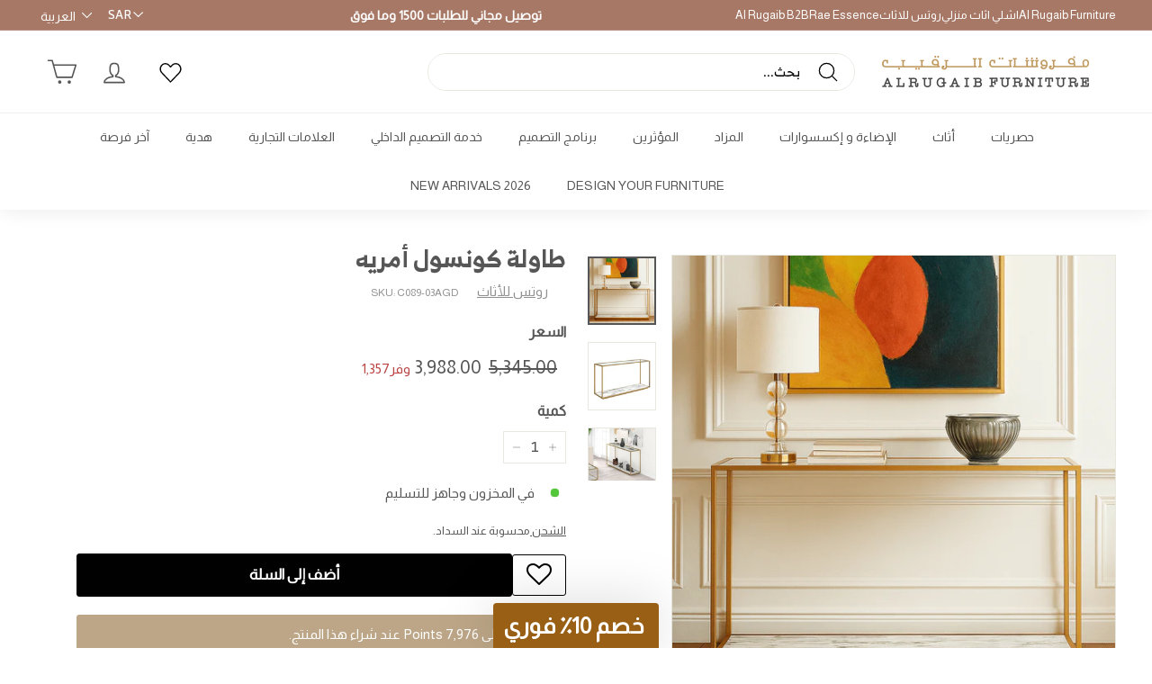

--- FILE ---
content_type: text/html; charset=utf-8
request_url: https://www.alrugaibfurniture.com/ar/collections/roots-furniture/products/amerah-console-table-white-arabescato-gold-finish
body_size: 194307
content:
<!doctype html>
<html class="no-js" lang="ar" dir="rtl">
<script>
  if ((typeof jQuery === 'undefined') || (parseFloat(jQuery.fn.jquery) < 1.7)) {
    jqueryScript = document.createElement('script');
    jqueryScript.src = 'https://code.jquery.com/jquery-3.6.0.min.js';
    document.head.append(jqueryScript);
  }

  var wk_general_config = {"hide_mail_header_and_footer":{"value":"0","extra_field":null},"sort_by_customer":{"value":0,"extra_field":"null"},"start_bid_upcoming_auction":{"value":"","extra_field":null},"wk_show_current_bid_pp":{"value":1,"extra_field":null},"wk_show_start_current_bid_pp":{"value":"","extra_field":null}};
  var wk_auction_config = {"auction_autopay":{"value":"0","extra_field":null},"auction_joining_fee":{"value":"0","extra_field":"1"},"autofill_minimum_bid":{"value":"0","extra_field":null},"auto_pay":{"value":"","extra_field":"0"},"banned_bidders":{"value":0,"extra_field":"{\"banned_bidder_type\":\"hide_place_btn\"}"},"bidder_username":{"value":"0","extra_field":null},"bid_as_anonymous":{"value":"1","extra_field":null},"capped_amount":{"value":"0","extra_field":null},"check_customer_details":{"value":"0","extra_field":null},"confirmation_for_bid":{"value":"","extra_field":null},"create_auction_variant_on_buy_now":{"value":"0","extra_field":null},"currency":{"value":"SAR","extra_field":null},"current_bid_metafield":{"value":"0","extra_field":null},"days_to_show_auction":{"value":"2","extra_field":null},"display_proxy_bid":{"value":"0","extra_field":null},"enable_buy_now":{"value":"","extra_field":"booking_amt"},"enable_proxy_Bid":{"value":"1","extra_field":"0"},"hide_all_bidders":{"value":"","extra_field":null},"hide_buy_now":{"value":"","extra_field":null},"hide_finished_auction":{"value":"5","extra_field":null},"highest_bid_mail_config":{"value":"0","extra_field":null},"highlight_current_bid":{"value":0,"extra_field":"{\"customer_highest_bidder\":\"rgba(0, 250, 0, 1)\",\"customer_participated\":\"rgba(255, 0, 0, 1)\",\"customer_not_participated\":\"rgba(0, 0, 0, 1)\"}"},"integer_bid_only":{"value":"0","extra_field":null},"joining_fee_policy":{"value":"once_per_auction","extra_field":null},"joining_payment_confirmation":{"value":"0","extra_field":null},"manage_orders_by":{"value":"by Shopify","extra_field":null},"max_bid_amt_allow":{"value":"0","extra_field":null},"max_bid_increment":{"value":0,"extra_field":null},"min_bid_amt_allow":{"value":"1","extra_field":null},"multi_currency":{"value":"0","extra_field":null},"outbid_notification":{"value":"0","extra_field":null},"pagination":{"value":"0","extra_field":null},"place_bid_collection":{"value":"","extra_field":null},"popcorn_bidding":{"value":"","extra_field":null},"product_subscription_config":{"value":"0","extra_field":null},"remove_reserve_price":{"value":"0","extra_field":null},"reserve_price_met":{"value":"","extra_field":null},"restrict_same_customer_to_bid":{"value":"0","extra_field":null},"selling_auto_pay":{"value":"0","extra_field":null},"sell_multiple_units":{"value":"1","extra_field":"0"},"send_bid_email":{"value":"1","extra_field":null},"show_bidders":{"value":"1","extra_field":null},"show_end_bid":{"value":"","extra_field":null},"show_popcornbid_desc":{"value":"0","extra_field":null},"show_products_tag":{"value":"0","extra_field":null},"show_reserved_price":{"value":0,"extra_field":null},"terms_and_conditions":{"value":"","extra_field":"{\\\"default_handle\\\":false,\\\"tag_based_handle\\\":false}"},"update_customer_declined_card":{"value":"0","extra_field":null},"whatsapp_notification_to_admin":{"value":"0","extra_field":null},"wk_delivery_preference":{"value":"0","extra_field":null},"wk_show_max_bid":{"value":"1","extra_field":0},"wk_show_premium_price":{"value":"0","extra_field":null}};
  var wk_widget_config = {"date_format":{"value":"%e-%b-%Y %I:%M %p","extra_field":null},"widget_type":{"value":"1","extra_field":null},"wk_show_seconds":{"value":"1","extra_field":null}};
  var wk_theme_colors = {"bdr_color":{"value":"rgba(204, 204, 204, 1)","extra_field":null},"btn_text_color":{"value":"rgba(64, 64, 64, 1)","extra_field":null},"form_bg_color":{"value":"rgba(0, 0, 0, 0)","extra_field":null},"label_color":{"value":"rgba(64, 64, 64, 1)","extra_field":null},"text_color":{"value":"rgba(85, 85, 85, 1)","extra_field":null},"theme_color":{"value":"rgba(244, 91, 79, 1)","extra_field":null}};
  var wk_labels = {"action":"20","address":"Address","add_card":"Add Card","add_update_address":"Add\/Update Address","alert":"Alert","all_bidding_details":"23","all_running_auctions":"All Running Auctions","alphabetically_A_Z":"Alphabetically, A-Z","alphabetically_Z_A":"Alphabetically, Z-A","alphanumeric_values_only":"Only Alphanumeric values are allowed for username","amount_to_be_paid":"22","anonymous":"Anonymous","app_is_under_maintanance":"App is under maintanance","auction_ended_at":"8","auction_ending_latest":"Auction Ending Latest","auction_ending_soonest":"Auction Ending Soon","auction_starts_in":"Auction Starts In","auto_payment_content":"To place a bid, you’ll need to authorize a free order to securely save your card details.You’ll only be charged if you win.","avaiable_active_plan_auction_plan":"Available Penny Auction Plans","banned_bidder_msg":"You have been banned to buy any auction product","banned_username_comment":"We regret to inform you that your previous username has been banned due to a violation of our community guidelines. Kindly update your account with a new username.","bidder_name":"Bidder Name","bidding_closed_for_product":"Bidding closed for this product","bidding_date":"Bidding Date","bids_count":"Bids Count","bids_price":"Bids Price","bids_purchased":"Bids Purchased","bid_amount":"Bid Amount","bid_counts_bid":"{$bid_count} Bid(s)","bid_end_date":"2","bid_start_date":"6","bid_successfully_placed":"Bid Successfully Placed","billing_address_placeholder":"Billing Address Placeholder","bill_to":"Bill To","buy_all":"Buy All","buy_now":"14","cancel":"Cancel","cancel_card":"Cancel Card","card_authentication_failed":"Card Authentication Failed","card_declined":"Card Declined","card_number":"Card Number","card_removed_successfully":"Card Removed Successfully","card_updated_successfully":"Card Updated Successfully","change_card_details":"Change Card Details","checkout_session_id_invalid":"Checkout session id is invalid","check_joining_status":"Click To Check Joining Status","choose_shipping_method_for_your_won_auction.":"Choose Shipping Method for your won auction","confirm_proxy_content":"Do you want to replace your current proxy bid of {$previous_proxy_bid} with {$current_proxy_bid}","confirm_your_bid":"Confirm Your Bid","congratulations":"Congratulations!","contact_you_soon":"Merchant Will Be Respond You Soon On Your Request","current_active_plan_auction_plan":"Current Active Penny Auction Plan","current_bid":"17","current_bid_low_to_igh":"Current Bid, Low to High","current_id_high_to_low":"Current Bid, High to Low","current_plan_price":"Current Plan Price","days":"Days","delivery":"Delivery","delivery_preference":"Delivery Preference","didnt_win":"12","end_date":"18","enter_username":"Enter Username","enter_user_name":"Enter New Username","expire_date":"Expiry Date","expiry_date":"Expiry Date","filter_by":"Filter By","for_auction_purchase":"For Auction Purchase","for_auto_payments":"For Auto Payments","go_back":"Go Back","hide_identity_from_bidders":"9","highest_bid":"Highest Bid","highest_bidder":"Highest Bidder","hours":"Hours","integer_bid_only":"Invalid Bid! Bid Should be a whole Number","joining_payment_pending":"Payment Status Pending, contact site owner.","join_auction":"Join Auction","limit":"Limit","location_address":"Location Address","location_name":"Location Name","lost":"Lost","mail_sent":"Your Request Has Been Sent","maximum_bidding_amount_allowed":"Maximum bidding amount allowed","max_bid":"Max Bid","min":"Min","minimum_bidding_amount_allowed":"Minimum bidding amount allowed","min_proxy_bid":"Minimum proxy bidding amount allowed","msg_winner_processing":"{$auction_count} of your won auctions are still under process. Please wait for a while to purchase all your won auctions at once.","normal":"Normal","normal_and_proxy":"Normal and Proxy","not_purchased":"Not Purchased","no_":"No","no_bids":"No Bids","no_of_bids":"19","no_penny_plan_available":"No Penny Plan Available","no_record_found":"24","No_shipping_found":"No Shipping found for your location kindly update your address.","ok":"Ok","only_one_space_is_allowed":"Only one space is allowed","or_":"OR","participated_auctions":"Participated Auctions","pay_booking_amount_to_buy_now":"Pay {$booking_amount} booking amount here to buy now.","pay_with_card":"Pay With Card","pay_with_card_2":"Pay With Card","pa_customer_country_code":"Country Code","pa_customer_details_address_1":"Address","pa_customer_details_address_2":"Apartment, Suite, etc","pa_customer_details_city":"City","pa_customer_details_contact_number":"Contact Number","pa_customer_details_country":"Country","pa_customer_details_email_id":"Email Id","pa_customer_details_first_name":"First Name","pa_customer_details_last_name":"Last Name ","pa_customer_details_province":"Province","pa_customer_details_redirect_button":"Click to enter these details","pa_customer_details_redirect_heading":"Enter address\/contact details","pa_customer_details_redirect_text":"Phone number or address details are missing. Kindly fill in these details to place your bid.","pa_customer_details_top_heading":"Customer Details","pa_customer_details_zip_code":"Zip Code","pa_customer_mobile_number":"Mobile Number","pa_customer_whatsapp_notification":"Do You Want To Recieve Whats-App Notification.","pa_verify_your_mobile_number_and_country_code":"Verify Your Mobile Number And Country Code.","place_automatic_bid":"4","place_bid":"Place Bid","place_my_bid":"3","place_normal_proxy_bid_here":"Place Normal Bid and Proxy Bid from here.","place_proxy_bid":"5","place_your_bid":"Place Your Bid","plan_fetched_success":"Plan Fetched Successfully","plan_price":"Plan Price","please_agree_terms_and_conditions_before_joining":"Please agree terms and conditions before joining","please_select_delivery_preference":"Please select delivery preference","popcorn_bidding":"POPCORN BIDDING","popcorn_bidding_description":"The close date may change. Popcorn bidding is last minute bidding that causes the auction end date to be extended. This prevents sniping and allows everyone an opportunity to bid before the auction closes.","price_per_unit":"Price per unit","proceed":"Proceed","product_image":"Product Image","product_name":"16","proxy":"Proxy","proxy_already_reserved":"This proxy amount is already reserved.","proxy_bid":"Proxy Bid","proxy_bidding":"Proxy Bidding","proxy_bidding_activated":"Proxy Bidding Activated Successfully","proxy_bid_rule_description":"In case the bidding value is greater than and equal to Current Bid + 2*(minimum allowed bid- Current Bid) then,it this will be placed as a Proxy bid.","proxy_bid_rule_notice":"Proxy Bidding: Enter the maximum you are willing to bid, if someone else places a bid the system will automatically increase yours by increments till the maximum amount you bid for.","proxy_confirmation":"Proxy Confirmation","proxy_high_bid_till_target":"You will be the highest bidder till the target Amount you'll enter here.","purchased":"15","purchase_penny_plan_btn":"Purchase","quantity":"Quantity","quantity_bid":"Quantity Bid","remaining_bids":"Remaining Bids","remove_card":"Remove Card","remove_card_msg_front":"You cannot remove your card as you have bids on running auctions.","request_to_admin":"Request To Admin","reserved_price":"Reserved Price","reserve_price_met":"Reserve Price Met","reserve_price_not_met":"Reserve Price Not Met","restore_auction":"Restore Auction","running_auctions":"10","save_shipping":"Save Shipping","search":"search","search_tag":"Search Tag","sec":"Sec","select":"Select","select_all":"Select All","select_bidding_type":"Select Bidding Type","select_penny_auction_plan":"Penny Auction Plan.","select_products_tag":"Select Products Tag","select_sort_by":"Select Sort By","seller_details":"Seller Details","selling_autopay_first_authorization":"This is an Autopay auction. To place a bid, you must authorise by placing an order. If you are declared the winner, the winning amount will be automatically deducted.Otherwise, your order amount will be refunded.","selling_autopay_reauthorize_label":"Since your bidding amount is higher than the authorised amount, please place another order to increase the authorization amount required for your bid to be considered.","shipping_address_placeholder":"Shipping Address Placeholder","shipping_methods":"Shipping Methods","shipping_updated_successfully":"Shipping Updated Successfully.","ship_to":"Ship To","sort_by":"Sort By","start_bid":"Start Bid","start_bidding_amount":"7","status":"Status","store_pickup":"Store Pickup","store_pickup_details":"Store Pickup Details","submit":"Submit","sure_want_to_place_this_bid":"Are you sure you want to place this bid?","system_generated_bid":"System Generated Bid","target_amount_for_auto_bid":"Enter the Target Amount For Your Automatic Bid","terms_and_conditions":"terms and conditions","terms_and_conditions_label":"i agree with {$terms_and_conditions}","time_left":"1","transaction_declined_description":"Transaction was declined with this card on your last auction win. Please update the card details to avoid payment cancellation for future auctions.","unable_to_fetch_plan_details":"Unable To Fetch Plan Details","upcoming_auctions":"Upcoming Auctions","update_card":"Update Card","update_card_details":"Update card details","update_shipping":"Update Shipping","update_shipping_method":"Update Shipping Method","update_username":"Update Username","update_username_detail":"Update Username Detail","username":"Username","username_exists":"Username Already Exists","username_notice":"You can enter any custom username here that will be visible to all auction bidders instead of real name.","username_not_allowed":"Username not allowed","username_updated_successfully":"Username Updated Successfully.","variant_restore_auction":"There was an issue processing this auction. Please click restore to complete your purchase.","vendor_details":"Vendor Details","view_auction":"13","view_details":"View Details","view_your_bids":"View Your Bids","winning_auctions":"11","winning_bid_amount_new":"Winning Bid Amount","winning_bid_amt":"Winning Amount","wk_update_username":"Update Username","yes":"Yes","you":"You","your_card":"Your Card","your_current_bid":"Your Current Bid","your_last_bid":"21","Youve_been_outbid":"You've been outbid"};
</script>
  <head>


  
  <meta name="google-site-verification" content="nNJMq6WAhxpp4rqZWuzd7qRUx7puk6P9EjcFVSOiPD0" />
 
<script type="text/javascript" src="https://edge.personalizer.io/storefront/2.0.0/js/shopify/storefront.min.js?key=fzlxn-xsz1p4lp7si1is6lmj-vphal&shop=al-rugaib-furniture.myshopify.com"></script>
<script>
window.LimeSpot = window.LimeSpot === undefined ? {} : LimeSpot;
LimeSpot.PageInfo = { Type: "Product", ReferenceIdentifier: "6659635150944"};

LimeSpot.StoreInfo = { Theme: "Expanse" };


LimeSpot.CartItems = [];
</script>





<!-- Google tag (gtag.js) -->
<script async src="https://www.googletagmanager.com/gtag/js?id=AW-944389763"></script>
<script>
  window.dataLayer = window.dataLayer || [];
  function gtag(){dataLayer.push(arguments);}
  gtag('js', new Date());

  gtag('config', 'AW-944389763', {'allow_enhanced_conversions':true}
);
</script>

  <!-- Google Tag Manager -->
<script>(function(w,d,s,l,i){w[l]=w[l]||[];w[l].push({'gtm.start':
new Date().getTime(),event:'gtm.js'});var f=d.getElementsByTagName(s)[0],
j=d.createElement(s),dl=l!='dataLayer'?'&l='+l:'';j.async=true;j.src=
'https://www.googletagmanager.com/gtm.js?id='+i+dl;f.parentNode.insertBefore(j,f);
})(window,document,'script','dataLayer','GTM-5V2D4QL');</script>
<!-- End Google Tag Manager -->
  
  <!-- Twitter conversion tracking base code -->
<!-- <script>
!function(e,t,n,s,u,a){e.twq||(s=e.twq=function(){s.exe?s.exe.apply(s,arguments):s.queue.push(arguments);
},s.version='1.1',s.queue=[],u=t.createElement(n),u.async=!0,u.src='https://static.ads-twitter.com/uwt.js',
a=t.getElementsByTagName(n)[0],a.parentNode.insertBefore(u,a))}(window,document,'script');
twq('config','nz0mp');
</script> -->
<!-- End Twitter conversion tracking base code -->


  

  
  <meta charset="utf-8">
  <meta http-equiv="X-UA-Compatible" content="IE=edge,chrome=1">
  <meta name="viewport" content="width=device-width,initial-scale=1">
  <meta name="theme-color" content="#565656">
  <meta name="google-site-verification" content="vJ8Z89IaCXHJwxyp-NXPGbGXMvdbDihHHDKDCjcr6mk" />

  <link rel="canonical" href="https://www.alrugaibfurniture.com/ar/products/amerah-console-table-white-arabescato-gold-finish">
  <link rel="preload" as="script" href="//www.alrugaibfurniture.com/cdn/shop/t/174/assets/theme.js?v=180873230272510308871765975048">
  <link rel="preconnect" href="https://cdn.shopify.com" crossorigin>
  <link rel="preconnect" href="https://fonts.shopifycdn.com" crossorigin>
  <link rel="dns-prefetch" href="https://productreviews.shopifycdn.com">
  <link rel="dns-prefetch" href="https://ajax.googleapis.com">
  <link rel="dns-prefetch" href="https://maps.googleapis.com">
  <link rel="dns-prefetch" href="https://maps.gstatic.com">
<link rel="stylesheet"href="https://cdn.jsdelivr.net/npm/swiper@8/swiper-bundle.min.css"/>
<script src="https://cdn.jsdelivr.net/npm/swiper@8/swiper-bundle.min.js"></script><link rel="shortcut icon" href="//www.alrugaibfurniture.com/cdn/shop/files/favicon_small_32x32_b7feb07a-afd7-4b17-bfc6-c6b2a613ff28_32x32.png?v=1676298386" type="image/png" /><title>Amerah CONSOLE TABLE - White Arabescato Gold Finish - Al Rugaib Furniture
</title>
<meta name="description" content="&quot;طاولة الكونسول أميرة - لون أبيض وتشطيب ذهبي العربسكاتو، اكتشف طاولة الكونسول أميرة فاخرها أنيق. أحدث لبيتك، من أفضل المواد جودة.&quot;"><meta property="og:site_name" content="Al Rugaib Furniture">
  <meta property="og:url" content="https://www.alrugaibfurniture.com/ar/products/amerah-console-table-white-arabescato-gold-finish">
  <meta property="og:title" content="طاولة كونسول أمريه">
  <meta property="og:type" content="product">
  <meta property="og:description" content="&quot;طاولة الكونسول أميرة - لون أبيض وتشطيب ذهبي العربسكاتو، اكتشف طاولة الكونسول أميرة فاخرها أنيق. أحدث لبيتك، من أفضل المواد جودة.&quot;"><meta property="og:image" content="http://www.alrugaibfurniture.com/cdn/shop/files/amerah-console-table-white-arabescato-gold-finish-3906643.png?v=1766511847">
    <meta property="og:image:secure_url" content="https://www.alrugaibfurniture.com/cdn/shop/files/amerah-console-table-white-arabescato-gold-finish-3906643.png?v=1766511847">
    <meta property="og:image:width" content="1024">
    <meta property="og:image:height" content="1024"><meta name="twitter:site" content="@rugaibf?ref=qbbaycsjz78et">
  <meta name="twitter:card" content="summary_large_image">
  <meta name="twitter:title" content="طاولة كونسول أمريه">
  <meta name="twitter:description" content="&quot;طاولة الكونسول أميرة - لون أبيض وتشطيب ذهبي العربسكاتو، اكتشف طاولة الكونسول أميرة فاخرها أنيق. أحدث لبيتك، من أفضل المواد جودة.&quot;">
<style data-shopify>@font-face {
  font-family: Montserrat;
  font-weight: 400;
  font-style: normal;
  font-display: swap;
  src: url("//www.alrugaibfurniture.com/cdn/fonts/montserrat/montserrat_n4.81949fa0ac9fd2021e16436151e8eaa539321637.woff2") format("woff2"),
       url("//www.alrugaibfurniture.com/cdn/fonts/montserrat/montserrat_n4.a6c632ca7b62da89c3594789ba828388aac693fe.woff") format("woff");
}

  @font-face {
  font-family: Poppins;
  font-weight: 300;
  font-style: normal;
  font-display: swap;
  src: url("//www.alrugaibfurniture.com/cdn/fonts/poppins/poppins_n3.05f58335c3209cce17da4f1f1ab324ebe2982441.woff2") format("woff2"),
       url("//www.alrugaibfurniture.com/cdn/fonts/poppins/poppins_n3.6971368e1f131d2c8ff8e3a44a36b577fdda3ff5.woff") format("woff");
}


  @font-face {
  font-family: Poppins;
  font-weight: 600;
  font-style: normal;
  font-display: swap;
  src: url("//www.alrugaibfurniture.com/cdn/fonts/poppins/poppins_n6.aa29d4918bc243723d56b59572e18228ed0786f6.woff2") format("woff2"),
       url("//www.alrugaibfurniture.com/cdn/fonts/poppins/poppins_n6.5f815d845fe073750885d5b7e619ee00e8111208.woff") format("woff");
}

  @font-face {
  font-family: Poppins;
  font-weight: 300;
  font-style: italic;
  font-display: swap;
  src: url("//www.alrugaibfurniture.com/cdn/fonts/poppins/poppins_i3.8536b4423050219f608e17f134fe9ea3b01ed890.woff2") format("woff2"),
       url("//www.alrugaibfurniture.com/cdn/fonts/poppins/poppins_i3.0f4433ada196bcabf726ed78f8e37e0995762f7f.woff") format("woff");
}

  @font-face {
  font-family: Poppins;
  font-weight: 600;
  font-style: italic;
  font-display: swap;
  src: url("//www.alrugaibfurniture.com/cdn/fonts/poppins/poppins_i6.bb8044d6203f492888d626dafda3c2999253e8e9.woff2") format("woff2"),
       url("//www.alrugaibfurniture.com/cdn/fonts/poppins/poppins_i6.e233dec1a61b1e7dead9f920159eda42280a02c3.woff") format("woff");
}

</style><link href="//www.alrugaibfurniture.com/cdn/shop/t/174/assets/theme.css?v=125220828151988031791768119017" rel="stylesheet" type="text/css" media="all" />
   <link href="//www.alrugaibfurniture.com/cdn/shop/t/174/assets/arabic.css?v=151161314756393914601756130053" rel="stylesheet" type="text/css" media="all" />
<style data-shopify>:root {
/*     --typeHeaderPrimary: Montserrat; */
    --typeHeaderPrimary:'RB-Bold';
/*     --typeHeaderFallback: sans-serif; */
     --typeHeaderFallback:'RB-Bold';
    --typeHeaderSize: 32px;
    --typeHeaderWeight: 400;
    --typeHeaderLineHeight: 1.1;
    --typeHeaderSpacing: 0.05em;

/*     --typeBasePrimary:Poppins; */
    --typeBasePrimary:'RB-Regular';
/*     --typeBaseFallback:sans-serif; */
    --typeBaseFallback:'RB-Regular';
    --typeBaseSize: 15px;
    --typeBaseWeight: 300;
    --typeBaseSpacing: 0.05em;
    --typeBaseLineHeight: 1.6;

    --colorSmallImageBg: #ffffff;
    --colorSmallImageBgDark: #f7f7f7;
    --colorLargeImageBg: #e1e1e1;
    --colorLargeImageBgLight: #ffffff;

    --iconWeight: 3px;
    --iconLinecaps: round;

    
      --buttonRadius: 3px;
      --btnPadding: 11px 25px;
    

    
      --roundness: 15px;
    

    
      --gridThickness: 1px;
    

    --productTileMargin: 10%;
    --collectionTileMargin: 15%;

    --swatchSize: 50px;
  }

  @media screen and (max-width: 768px) {
    :root {
      --typeBaseSize: 13px;

      
        --roundness: 15px;
        --btnPadding: 9px 25px;
      
    }
  }</style><script>
  if (typeof Shopify === 'undefined') window.Shopify = {}
  Shopify.reRenderCartCustom = async () => {
    await fetch("/cart.js").then(rs => rs.json()).then(rs => {
      document.dispatchEvent(new CustomEvent('cart:build'))
      document.dispatchEvent(new CustomEvent('cart:updated', {
        detail: {
          cart: rs
        }
      }));
    })
  }
  
</script>

<style>
  #freegifts-main-popup-container{
    direction: ltr;
  }
</style><script>
    document.documentElement.className = document.documentElement.className.replace('no-js', 'js');

    window.theme = window.theme || {};
    theme.routes = {
      home: "/ar",
      collections: "/ar/collections",
      cart: "/ar/cart.js",
      cartPage: "/ar/cart",
      cartAdd: "/ar/cart/add.js",
      cartChange: "/ar/cart/change.js",
      search: "/ar/search"
    };
    theme.strings = {
      soldOut: "نفذ",
      unavailable: "غير متوفره",
      inStockLabel: "في المخزون وجاهز للتسليم",
      oneStockLabel: "مخزون منخفض - [count] عنصر متبقي",
      otherStockLabel: "مخزون منخفض - [count] عنصر متبقي",
      willNotShipUntil: "جاهز للشحن [date]",
      willBeInStockAfter: "العودة إلى المخزون [date]",
      waitingForStock: "جرد في الطريق",
      savePrice: "وفر[saved_amount]",
      cartEmpty: "Your cart is currently empty.",
      cartTermsConfirmation: "يجب أن توافق على شروط وأحكام المبيعات للدفع",
      searchCollections: "المجموعات:",
      searchPages: "الصفحات:",
      searchArticles: "مقالات:"
    };
    theme.settings = {
      cartType: "dropdown",
      isCustomerTemplate: false,
      moneyFormat: "\u003cspan class=money\u003e{{amount}}\u003c\/span\u003e",
      saveType: "dollar",
      productImageSize: "square",
      productImageCover: false,
      predictiveSearch: false,
      predictiveSearchType: "product,article,page,collection",
      superScriptSetting: true,
      superScriptPrice: false,
      quickView: false,
      quickAdd: true,
      themeName: 'Expanse',
      themeVersion: "4.1.0"
    };
  </script>

  
  <script>window.performance && window.performance.mark && window.performance.mark('shopify.content_for_header.start');</script><meta name="google-site-verification" content="3BHslJTZCKO8HCq-Cuc_-DTTrTJGModFra1OyAMIHzQ">
<meta name="facebook-domain-verification" content="16nrolap3ew0rt2va55g9zf49p97s7">
<meta name="facebook-domain-verification" content="aofjbdizyczson2vbnb5cjnt0h0wi3">
<meta id="shopify-digital-wallet" name="shopify-digital-wallet" content="/7735495/digital_wallets/dialog">
<link rel="alternate" hreflang="x-default" href="https://www.alrugaibfurniture.com/products/amerah-console-table-white-arabescato-gold-finish">
<link rel="alternate" hreflang="en-OM" href="https://www.alrugaibfurniture.com/en-om/products/amerah-console-table-white-arabescato-gold-finish">
<link rel="alternate" hreflang="en-AE" href="https://www.alrugaibfurniture.com/en-ae/products/amerah-console-table-white-arabescato-gold-finish">
<link rel="alternate" hreflang="en-KW" href="https://www.alrugaibfurniture.com/en-kw/products/amerah-console-table-white-arabescato-gold-finish">
<link rel="alternate" hreflang="en-SA" href="https://www.alrugaibfurniture.com/products/amerah-console-table-white-arabescato-gold-finish">
<link rel="alternate" hreflang="ar-SA" href="https://www.alrugaibfurniture.com/ar/products/amerah-console-table-white-arabescato-gold-finish">
<link rel="alternate" type="application/json+oembed" href="https://www.alrugaibfurniture.com/ar/products/amerah-console-table-white-arabescato-gold-finish.oembed">
<script async="async" src="/checkouts/internal/preloads.js?locale=ar-SA"></script>
<script id="shopify-features" type="application/json">{"accessToken":"09ee32bda676ba06d8d4cb80b552f325","betas":["rich-media-storefront-analytics"],"domain":"www.alrugaibfurniture.com","predictiveSearch":true,"shopId":7735495,"locale":"ar"}</script>
<script>var Shopify = Shopify || {};
Shopify.shop = "al-rugaib-furniture.myshopify.com";
Shopify.locale = "ar";
Shopify.currency = {"active":"SAR","rate":"1.0"};
Shopify.country = "SA";
Shopify.theme = {"name":"Expanse","id":130610233440,"schema_name":"Expanse","schema_version":"4.1.0","theme_store_id":902,"role":"main"};
Shopify.theme.handle = "null";
Shopify.theme.style = {"id":null,"handle":null};
Shopify.cdnHost = "www.alrugaibfurniture.com/cdn";
Shopify.routes = Shopify.routes || {};
Shopify.routes.root = "/ar/";</script>
<script type="module">!function(o){(o.Shopify=o.Shopify||{}).modules=!0}(window);</script>
<script>!function(o){function n(){var o=[];function n(){o.push(Array.prototype.slice.apply(arguments))}return n.q=o,n}var t=o.Shopify=o.Shopify||{};t.loadFeatures=n(),t.autoloadFeatures=n()}(window);</script>
<script id="shop-js-analytics" type="application/json">{"pageType":"product"}</script>
<script defer="defer" async type="module" src="//www.alrugaibfurniture.com/cdn/shopifycloud/shop-js/modules/v2/client.init-shop-cart-sync_BT-GjEfc.en.esm.js"></script>
<script defer="defer" async type="module" src="//www.alrugaibfurniture.com/cdn/shopifycloud/shop-js/modules/v2/chunk.common_D58fp_Oc.esm.js"></script>
<script defer="defer" async type="module" src="//www.alrugaibfurniture.com/cdn/shopifycloud/shop-js/modules/v2/chunk.modal_xMitdFEc.esm.js"></script>
<script type="module">
  await import("//www.alrugaibfurniture.com/cdn/shopifycloud/shop-js/modules/v2/client.init-shop-cart-sync_BT-GjEfc.en.esm.js");
await import("//www.alrugaibfurniture.com/cdn/shopifycloud/shop-js/modules/v2/chunk.common_D58fp_Oc.esm.js");
await import("//www.alrugaibfurniture.com/cdn/shopifycloud/shop-js/modules/v2/chunk.modal_xMitdFEc.esm.js");

  window.Shopify.SignInWithShop?.initShopCartSync?.({"fedCMEnabled":true,"windoidEnabled":true});

</script>
<script>(function() {
  var isLoaded = false;
  function asyncLoad() {
    if (isLoaded) return;
    isLoaded = true;
    var urls = ["\/\/shopify.privy.com\/widget.js?shop=al-rugaib-furniture.myshopify.com","https:\/\/formbuilder.hulkapps.com\/skeletopapp.js?shop=al-rugaib-furniture.myshopify.com","https:\/\/sp-auction.webkul.com\/js\/wk_shopify_auction.js?shop=al-rugaib-furniture.myshopify.com","https:\/\/sp-auction.webkul.com\/js\/wk_auction_category.js?shop=al-rugaib-furniture.myshopify.com","\/\/cdn.shopify.com\/proxy\/24091bd62854f24c95643442efc07033d08c3a51e81eb7a5b0d127862841b4a7\/api.goaffpro.com\/loader.js?shop=al-rugaib-furniture.myshopify.com\u0026sp-cache-control=cHVibGljLCBtYXgtYWdlPTkwMA","https:\/\/cdn.shopify.com\/s\/files\/1\/0773\/5495\/t\/87\/assets\/globo.formbuilder.init.js?v=1643542873\u0026shop=al-rugaib-furniture.myshopify.com","https:\/\/js.smile.io\/v1\/smile-shopify.js?shop=al-rugaib-furniture.myshopify.com","https:\/\/storelocator.metizapps.com\/assets\/js\/zipcode.js?shop=al-rugaib-furniture.myshopify.com","\/\/open-signin.okasconcepts.com\/js\/resource.js?shop=al-rugaib-furniture.myshopify.com","https:\/\/thegafapps.com\/visitorcounter\/visitorcounter.js?shop=al-rugaib-furniture.myshopify.com","https:\/\/str.rise-ai.com\/?shop=al-rugaib-furniture.myshopify.com","https:\/\/strn.rise-ai.com\/?shop=al-rugaib-furniture.myshopify.com","https:\/\/pps.triplewhale.systems\/main.js?shop=al-rugaib-furniture.myshopify.com","https:\/\/geostock.nyc3.digitaloceanspaces.com\/js\/inventoryLocation.js?shop=al-rugaib-furniture.myshopify.com","https:\/\/edge.personalizer.io\/storefront\/2.0.0\/js\/shopify\/storefront.min.js?key=fzlxn-xsz1p4lp7si1is6lmj-vphal\u0026shop=al-rugaib-furniture.myshopify.com","https:\/\/cdn.hextom.com\/js\/freeshippingbar.js?shop=al-rugaib-furniture.myshopify.com","\/\/cdn.shopify.com\/proxy\/4ecd45eec655e08e85f91e9b6ea1f0d73f80c4ae09d44616494dce3a71145afa\/d1639lhkj5l89m.cloudfront.net\/js\/storefront\/uppromote.js?shop=al-rugaib-furniture.myshopify.com\u0026sp-cache-control=cHVibGljLCBtYXgtYWdlPTkwMA","https:\/\/main-app-production.upsellserverapi.com\/build\/external\/services\/session\/index.js?shop=al-rugaib-furniture.myshopify.com","https:\/\/searchanise-ef84.kxcdn.com\/widgets\/shopify\/init.js?a=3N6W4B0Y9d\u0026shop=al-rugaib-furniture.myshopify.com","https:\/\/api.browsee.io\/api\/integration\/shopify-script.js?apiKey=85fdc05017de96dab4d546170614f5c754a023356f9db735\u0026shop=al-rugaib-furniture.myshopify.com"];
    for (var i = 0; i < urls.length; i++) {
      var s = document.createElement('script');
      s.type = 'text/javascript';
      s.async = true;
      s.src = urls[i];
      var x = document.getElementsByTagName('script')[0];
      x.parentNode.insertBefore(s, x);
    }
  };
  if(window.attachEvent) {
    window.attachEvent('onload', asyncLoad);
  } else {
    window.addEventListener('load', asyncLoad, false);
  }
})();</script>
<script id="__st">var __st={"a":7735495,"offset":10800,"reqid":"e1961b96-f83d-492c-85fd-f38684c9667e-1769084823","pageurl":"www.alrugaibfurniture.com\/ar\/collections\/roots-furniture\/products\/amerah-console-table-white-arabescato-gold-finish","u":"d3ab05a4b007","p":"product","rtyp":"product","rid":6659635150944};</script>
<script>window.ShopifyPaypalV4VisibilityTracking = true;</script>
<script id="form-persister">!function(){'use strict';const t='contact',e='new_comment',n=[[t,t],['blogs',e],['comments',e],[t,'customer']],o='password',r='form_key',c=['recaptcha-v3-token','g-recaptcha-response','h-captcha-response',o],s=()=>{try{return window.sessionStorage}catch{return}},i='__shopify_v',u=t=>t.elements[r],a=function(){const t=[...n].map((([t,e])=>`form[action*='/${t}']:not([data-nocaptcha='true']) input[name='form_type'][value='${e}']`)).join(',');var e;return e=t,()=>e?[...document.querySelectorAll(e)].map((t=>t.form)):[]}();function m(t){const e=u(t);a().includes(t)&&(!e||!e.value)&&function(t){try{if(!s())return;!function(t){const e=s();if(!e)return;const n=u(t);if(!n)return;const o=n.value;o&&e.removeItem(o)}(t);const e=Array.from(Array(32),(()=>Math.random().toString(36)[2])).join('');!function(t,e){u(t)||t.append(Object.assign(document.createElement('input'),{type:'hidden',name:r})),t.elements[r].value=e}(t,e),function(t,e){const n=s();if(!n)return;const r=[...t.querySelectorAll(`input[type='${o}']`)].map((({name:t})=>t)),u=[...c,...r],a={};for(const[o,c]of new FormData(t).entries())u.includes(o)||(a[o]=c);n.setItem(e,JSON.stringify({[i]:1,action:t.action,data:a}))}(t,e)}catch(e){console.error('failed to persist form',e)}}(t)}const f=t=>{if('true'===t.dataset.persistBound)return;const e=function(t,e){const n=function(t){return'function'==typeof t.submit?t.submit:HTMLFormElement.prototype.submit}(t).bind(t);return function(){let t;return()=>{t||(t=!0,(()=>{try{e(),n()}catch(t){(t=>{console.error('form submit failed',t)})(t)}})(),setTimeout((()=>t=!1),250))}}()}(t,(()=>{m(t)}));!function(t,e){if('function'==typeof t.submit&&'function'==typeof e)try{t.submit=e}catch{}}(t,e),t.addEventListener('submit',(t=>{t.preventDefault(),e()})),t.dataset.persistBound='true'};!function(){function t(t){const e=(t=>{const e=t.target;return e instanceof HTMLFormElement?e:e&&e.form})(t);e&&m(e)}document.addEventListener('submit',t),document.addEventListener('DOMContentLoaded',(()=>{const e=a();for(const t of e)f(t);var n;n=document.body,new window.MutationObserver((t=>{for(const e of t)if('childList'===e.type&&e.addedNodes.length)for(const t of e.addedNodes)1===t.nodeType&&'FORM'===t.tagName&&a().includes(t)&&f(t)})).observe(n,{childList:!0,subtree:!0,attributes:!1}),document.removeEventListener('submit',t)}))}()}();</script>
<script integrity="sha256-4kQ18oKyAcykRKYeNunJcIwy7WH5gtpwJnB7kiuLZ1E=" data-source-attribution="shopify.loadfeatures" defer="defer" src="//www.alrugaibfurniture.com/cdn/shopifycloud/storefront/assets/storefront/load_feature-a0a9edcb.js" crossorigin="anonymous"></script>
<script data-source-attribution="shopify.dynamic_checkout.dynamic.init">var Shopify=Shopify||{};Shopify.PaymentButton=Shopify.PaymentButton||{isStorefrontPortableWallets:!0,init:function(){window.Shopify.PaymentButton.init=function(){};var t=document.createElement("script");t.src="https://www.alrugaibfurniture.com/cdn/shopifycloud/portable-wallets/latest/portable-wallets.ar.js",t.type="module",document.head.appendChild(t)}};
</script>
<script data-source-attribution="shopify.dynamic_checkout.buyer_consent">
  function portableWalletsHideBuyerConsent(e){var t=document.getElementById("shopify-buyer-consent"),n=document.getElementById("shopify-subscription-policy-button");t&&n&&(t.classList.add("hidden"),t.setAttribute("aria-hidden","true"),n.removeEventListener("click",e))}function portableWalletsShowBuyerConsent(e){var t=document.getElementById("shopify-buyer-consent"),n=document.getElementById("shopify-subscription-policy-button");t&&n&&(t.classList.remove("hidden"),t.removeAttribute("aria-hidden"),n.addEventListener("click",e))}window.Shopify?.PaymentButton&&(window.Shopify.PaymentButton.hideBuyerConsent=portableWalletsHideBuyerConsent,window.Shopify.PaymentButton.showBuyerConsent=portableWalletsShowBuyerConsent);
</script>
<script data-source-attribution="shopify.dynamic_checkout.cart.bootstrap">document.addEventListener("DOMContentLoaded",(function(){function t(){return document.querySelector("shopify-accelerated-checkout-cart, shopify-accelerated-checkout")}if(t())Shopify.PaymentButton.init();else{new MutationObserver((function(e,n){t()&&(Shopify.PaymentButton.init(),n.disconnect())})).observe(document.body,{childList:!0,subtree:!0})}}));
</script>
<link id="shopify-accelerated-checkout-styles" rel="stylesheet" media="screen" href="https://www.alrugaibfurniture.com/cdn/shopifycloud/portable-wallets/latest/accelerated-checkout-backwards-compat.css" crossorigin="anonymous">
<style id="shopify-accelerated-checkout-cart">
        #shopify-buyer-consent {
  margin-top: 1em;
  display: inline-block;
  width: 100%;
}

#shopify-buyer-consent.hidden {
  display: none;
}

#shopify-subscription-policy-button {
  background: none;
  border: none;
  padding: 0;
  text-decoration: underline;
  font-size: inherit;
  cursor: pointer;
}

#shopify-subscription-policy-button::before {
  box-shadow: none;
}

      </style>

<script>window.performance && window.performance.mark && window.performance.mark('shopify.content_for_header.end');</script>

  <!-- OrderLogic checkout restrictions ========================================= -->
  <script>
DEBUG_KEY = "__olDebug";

if (typeof olCreateCookie == 'undefined') {
    var olCreateCookie = function (name, value, days) {
        if (days) {
            var date = new Date();
            date.setTime(date.getTime() + (days * 24 * 60 * 60 * 1000));
            var expires = "; expires=" + date.toGMTString();
        }
        else var expires = "";
        document.cookie = name + "=" + JSON.stringify(value) + expires + "; path=/; SameSite=None; Secure";
    };
}

if (typeof olReadCookie == 'undefined') {
    var olReadCookie = function (name) {
        var nameEQ = name + "=";
        var ca = document.cookie.split(';');
        // the cookie is being created, there is a problem with the following logic matching the name
        for (var i = 0; i < ca.length; i++) {
            var c = ca[i];
            while (c.charAt(0) == ' ') c = c.substring(1, c.length);
            if (c.indexOf(nameEQ) == 0) return JSON.parse(c.substring(nameEQ.length, c.length));
        }
        return;
    };
}

if (typeof getOlCacheBuster == 'undefined') {
    var getOlCacheBuster = function() {
        if ( typeof getOlCacheBuster.olCacheBuster == 'undefined') {
            scriptsArray = Array.prototype.slice.call(document.getElementsByTagName("script"));
            scriptsArray = scriptsArray.concat(Array.prototype.slice.call(document.getElementsByTagName("noscript")));
            for (var i=0; i<scriptsArray.length; i++) {
                cacheBusterArray = scriptsArray[i].innerHTML.match(/orderlogicapp.com\\\/embedded_js\\\/production_base.js\?(\d+)/);
                if (cacheBusterArray == null) {
                    cacheBusterString = scriptsArray[i].getAttribute('src');
                    if (cacheBusterString != null) {
                        cacheBusterArray = cacheBusterString.match(/orderlogicapp.com\/embedded_js\/production_base.js\?(\d+)/);
                    }
                }
                if (cacheBusterArray != null) {
                    getOlCacheBuster.olCacheBuster = cacheBusterArray[1];
                    break;
                }
            }
        }
        return getOlCacheBuster.olCacheBuster;
    }
}

if (typeof ol_hostname == 'undefined') {
    var ol_hostname = 'www.orderlogicapp.com';
    var ol_debug = olReadCookie(DEBUG_KEY);
    if (window.location.search.replace("?", "").substring(0, 7) == 'olDebug') {
        ol_debug = window.location.search.replace("?olDebug=", "");
        if (ol_debug == 'false') ol_debug = false;
        olCreateCookie(DEBUG_KEY, ol_debug, null);
    }
}

var ol_cachebuster = getOlCacheBuster();
if (( typeof ol_cachebuster != 'undefined') || (ol_debug)) {
    if (typeof ol_script == 'undefined') {
        var ol_script = document.createElement('script');
        ol_script.type = 'text/javascript';
        ol_script.async = true;
        ol_script.src = "https://" + (ol_debug ? 'dev.orderlogicapp.com' : ol_hostname) + "/embedded_js/store.js?" + ol_cachebuster;
        document.head.appendChild(ol_script);
    }
}



olProductData = { 
}


olProductDataDcb = {
  productId: 6659635150944,
  handle: "amerah-console-table-white-arabescato-gold-finish",
  tags: [
    
        "2500-5000",
    
        "لوحات جانبية",
    
        "discountCode",
    
        "EX15",
    
        "FD22",
    
        "في المخزن",
    
        "ND94",
    
        "RHA15",
    
        "RN15",
    
        "الجذور والأثاث",
    
        "rp:amerah",
    
        "server",
    
        "VAT15",
    
        "wf",
    
  ]
}

</script>

  <script src="https://zooomyapps.com/wishlist/ZooomyColl.js" data-shop-id="al-rugaib-furniture.myshopify.com" data-cus-id="" data-cus-email="" data-cus-name=" " data-page="product"></script>
  <script src="//www.alrugaibfurniture.com/cdn/shop/t/174/assets/vendor-scripts-v2.js" defer="defer"></script>
  <script src="//www.alrugaibfurniture.com/cdn/shop/t/174/assets/theme.js?v=180873230272510308871765975048" defer="defer"></script>
  <!-- <script src="//www.alrugaibfurniture.com/cdn/shop/t/174/assets/filter-menu.js?v=151681" defer="defer"></script> -->
  <script src="https://ajax.googleapis.com/ajax/libs/jquery/1.10.2/jquery.min.js" defer="defer"></script>
	<script src="https://cdnjs.cloudflare.com/ajax/libs/jquery/3.5.1/jquery.min.js" integrity="sha512-bLT0Qm9VnAYZDflyKcBaQ2gg0hSYNQrJ8RilYldYQ1FxQYoCLtUjuuRuZo+fjqhx/qtq/1itJ0C2ejDxltZVFg==" crossorigin="anonymous"></script>

  <script>
  if ((typeof jQuery === 'undefined') || (parseFloat(jQuery.fn.jquery) < 1.7)) {
    jqueryScript = document.createElement('script');
    jqueryScript.src = 'https://code.jquery.com/jquery-3.6.0.min.js';
    document.head.append(jqueryScript);
  }

  var wk_general_config = {"hide_mail_header_and_footer":{"value":"0","extra_field":null},"sort_by_customer":{"value":0,"extra_field":"null"},"start_bid_upcoming_auction":{"value":"","extra_field":null},"wk_show_current_bid_pp":{"value":1,"extra_field":null},"wk_show_start_current_bid_pp":{"value":"","extra_field":null}};
  var wk_auction_config = {"auction_autopay":{"value":"0","extra_field":null},"auction_joining_fee":{"value":"0","extra_field":"1"},"autofill_minimum_bid":{"value":"0","extra_field":null},"auto_pay":{"value":"","extra_field":"0"},"banned_bidders":{"value":0,"extra_field":"{\"banned_bidder_type\":\"hide_place_btn\"}"},"bidder_username":{"value":"0","extra_field":null},"bid_as_anonymous":{"value":"1","extra_field":null},"capped_amount":{"value":"0","extra_field":null},"check_customer_details":{"value":"0","extra_field":null},"confirmation_for_bid":{"value":"","extra_field":null},"create_auction_variant_on_buy_now":{"value":"0","extra_field":null},"currency":{"value":"SAR","extra_field":null},"current_bid_metafield":{"value":"0","extra_field":null},"days_to_show_auction":{"value":"2","extra_field":null},"display_proxy_bid":{"value":"0","extra_field":null},"enable_buy_now":{"value":"","extra_field":"booking_amt"},"enable_proxy_Bid":{"value":"1","extra_field":"0"},"hide_all_bidders":{"value":"","extra_field":null},"hide_buy_now":{"value":"","extra_field":null},"hide_finished_auction":{"value":"5","extra_field":null},"highest_bid_mail_config":{"value":"0","extra_field":null},"highlight_current_bid":{"value":0,"extra_field":"{\"customer_highest_bidder\":\"rgba(0, 250, 0, 1)\",\"customer_participated\":\"rgba(255, 0, 0, 1)\",\"customer_not_participated\":\"rgba(0, 0, 0, 1)\"}"},"integer_bid_only":{"value":"0","extra_field":null},"joining_fee_policy":{"value":"once_per_auction","extra_field":null},"joining_payment_confirmation":{"value":"0","extra_field":null},"manage_orders_by":{"value":"by Shopify","extra_field":null},"max_bid_amt_allow":{"value":"0","extra_field":null},"max_bid_increment":{"value":0,"extra_field":null},"min_bid_amt_allow":{"value":"1","extra_field":null},"multi_currency":{"value":"0","extra_field":null},"outbid_notification":{"value":"0","extra_field":null},"pagination":{"value":"0","extra_field":null},"place_bid_collection":{"value":"","extra_field":null},"popcorn_bidding":{"value":"","extra_field":null},"product_subscription_config":{"value":"0","extra_field":null},"remove_reserve_price":{"value":"0","extra_field":null},"reserve_price_met":{"value":"","extra_field":null},"restrict_same_customer_to_bid":{"value":"0","extra_field":null},"selling_auto_pay":{"value":"0","extra_field":null},"sell_multiple_units":{"value":"1","extra_field":"0"},"send_bid_email":{"value":"1","extra_field":null},"show_bidders":{"value":"1","extra_field":null},"show_end_bid":{"value":"","extra_field":null},"show_popcornbid_desc":{"value":"0","extra_field":null},"show_products_tag":{"value":"0","extra_field":null},"show_reserved_price":{"value":0,"extra_field":null},"terms_and_conditions":{"value":"","extra_field":"{\\\"default_handle\\\":false,\\\"tag_based_handle\\\":false}"},"update_customer_declined_card":{"value":"0","extra_field":null},"whatsapp_notification_to_admin":{"value":"0","extra_field":null},"wk_delivery_preference":{"value":"0","extra_field":null},"wk_show_max_bid":{"value":"1","extra_field":0},"wk_show_premium_price":{"value":"0","extra_field":null}};
  var wk_widget_config = {"date_format":{"value":"%e-%b-%Y %I:%M %p","extra_field":null},"widget_type":{"value":"1","extra_field":null},"wk_show_seconds":{"value":"1","extra_field":null}};
  var wk_theme_colors = {"bdr_color":{"value":"rgba(204, 204, 204, 1)","extra_field":null},"btn_text_color":{"value":"rgba(64, 64, 64, 1)","extra_field":null},"form_bg_color":{"value":"rgba(0, 0, 0, 0)","extra_field":null},"label_color":{"value":"rgba(64, 64, 64, 1)","extra_field":null},"text_color":{"value":"rgba(85, 85, 85, 1)","extra_field":null},"theme_color":{"value":"rgba(244, 91, 79, 1)","extra_field":null}};
  var wk_labels = {"action":"20","address":"Address","add_card":"Add Card","add_update_address":"Add\/Update Address","alert":"Alert","all_bidding_details":"23","all_running_auctions":"All Running Auctions","alphabetically_A_Z":"Alphabetically, A-Z","alphabetically_Z_A":"Alphabetically, Z-A","alphanumeric_values_only":"Only Alphanumeric values are allowed for username","amount_to_be_paid":"22","anonymous":"Anonymous","app_is_under_maintanance":"App is under maintanance","auction_ended_at":"8","auction_ending_latest":"Auction Ending Latest","auction_ending_soonest":"Auction Ending Soon","auction_starts_in":"Auction Starts In","auto_payment_content":"To place a bid, you’ll need to authorize a free order to securely save your card details.You’ll only be charged if you win.","avaiable_active_plan_auction_plan":"Available Penny Auction Plans","banned_bidder_msg":"You have been banned to buy any auction product","banned_username_comment":"We regret to inform you that your previous username has been banned due to a violation of our community guidelines. Kindly update your account with a new username.","bidder_name":"Bidder Name","bidding_closed_for_product":"Bidding closed for this product","bidding_date":"Bidding Date","bids_count":"Bids Count","bids_price":"Bids Price","bids_purchased":"Bids Purchased","bid_amount":"Bid Amount","bid_counts_bid":"{$bid_count} Bid(s)","bid_end_date":"2","bid_start_date":"6","bid_successfully_placed":"Bid Successfully Placed","billing_address_placeholder":"Billing Address Placeholder","bill_to":"Bill To","buy_all":"Buy All","buy_now":"14","cancel":"Cancel","cancel_card":"Cancel Card","card_authentication_failed":"Card Authentication Failed","card_declined":"Card Declined","card_number":"Card Number","card_removed_successfully":"Card Removed Successfully","card_updated_successfully":"Card Updated Successfully","change_card_details":"Change Card Details","checkout_session_id_invalid":"Checkout session id is invalid","check_joining_status":"Click To Check Joining Status","choose_shipping_method_for_your_won_auction.":"Choose Shipping Method for your won auction","confirm_proxy_content":"Do you want to replace your current proxy bid of {$previous_proxy_bid} with {$current_proxy_bid}","confirm_your_bid":"Confirm Your Bid","congratulations":"Congratulations!","contact_you_soon":"Merchant Will Be Respond You Soon On Your Request","current_active_plan_auction_plan":"Current Active Penny Auction Plan","current_bid":"17","current_bid_low_to_igh":"Current Bid, Low to High","current_id_high_to_low":"Current Bid, High to Low","current_plan_price":"Current Plan Price","days":"Days","delivery":"Delivery","delivery_preference":"Delivery Preference","didnt_win":"12","end_date":"18","enter_username":"Enter Username","enter_user_name":"Enter New Username","expire_date":"Expiry Date","expiry_date":"Expiry Date","filter_by":"Filter By","for_auction_purchase":"For Auction Purchase","for_auto_payments":"For Auto Payments","go_back":"Go Back","hide_identity_from_bidders":"9","highest_bid":"Highest Bid","highest_bidder":"Highest Bidder","hours":"Hours","integer_bid_only":"Invalid Bid! Bid Should be a whole Number","joining_payment_pending":"Payment Status Pending, contact site owner.","join_auction":"Join Auction","limit":"Limit","location_address":"Location Address","location_name":"Location Name","lost":"Lost","mail_sent":"Your Request Has Been Sent","maximum_bidding_amount_allowed":"Maximum bidding amount allowed","max_bid":"Max Bid","min":"Min","minimum_bidding_amount_allowed":"Minimum bidding amount allowed","min_proxy_bid":"Minimum proxy bidding amount allowed","msg_winner_processing":"{$auction_count} of your won auctions are still under process. Please wait for a while to purchase all your won auctions at once.","normal":"Normal","normal_and_proxy":"Normal and Proxy","not_purchased":"Not Purchased","no_":"No","no_bids":"No Bids","no_of_bids":"19","no_penny_plan_available":"No Penny Plan Available","no_record_found":"24","No_shipping_found":"No Shipping found for your location kindly update your address.","ok":"Ok","only_one_space_is_allowed":"Only one space is allowed","or_":"OR","participated_auctions":"Participated Auctions","pay_booking_amount_to_buy_now":"Pay {$booking_amount} booking amount here to buy now.","pay_with_card":"Pay With Card","pay_with_card_2":"Pay With Card","pa_customer_country_code":"Country Code","pa_customer_details_address_1":"Address","pa_customer_details_address_2":"Apartment, Suite, etc","pa_customer_details_city":"City","pa_customer_details_contact_number":"Contact Number","pa_customer_details_country":"Country","pa_customer_details_email_id":"Email Id","pa_customer_details_first_name":"First Name","pa_customer_details_last_name":"Last Name ","pa_customer_details_province":"Province","pa_customer_details_redirect_button":"Click to enter these details","pa_customer_details_redirect_heading":"Enter address\/contact details","pa_customer_details_redirect_text":"Phone number or address details are missing. Kindly fill in these details to place your bid.","pa_customer_details_top_heading":"Customer Details","pa_customer_details_zip_code":"Zip Code","pa_customer_mobile_number":"Mobile Number","pa_customer_whatsapp_notification":"Do You Want To Recieve Whats-App Notification.","pa_verify_your_mobile_number_and_country_code":"Verify Your Mobile Number And Country Code.","place_automatic_bid":"4","place_bid":"Place Bid","place_my_bid":"3","place_normal_proxy_bid_here":"Place Normal Bid and Proxy Bid from here.","place_proxy_bid":"5","place_your_bid":"Place Your Bid","plan_fetched_success":"Plan Fetched Successfully","plan_price":"Plan Price","please_agree_terms_and_conditions_before_joining":"Please agree terms and conditions before joining","please_select_delivery_preference":"Please select delivery preference","popcorn_bidding":"POPCORN BIDDING","popcorn_bidding_description":"The close date may change. Popcorn bidding is last minute bidding that causes the auction end date to be extended. This prevents sniping and allows everyone an opportunity to bid before the auction closes.","price_per_unit":"Price per unit","proceed":"Proceed","product_image":"Product Image","product_name":"16","proxy":"Proxy","proxy_already_reserved":"This proxy amount is already reserved.","proxy_bid":"Proxy Bid","proxy_bidding":"Proxy Bidding","proxy_bidding_activated":"Proxy Bidding Activated Successfully","proxy_bid_rule_description":"In case the bidding value is greater than and equal to Current Bid + 2*(minimum allowed bid- Current Bid) then,it this will be placed as a Proxy bid.","proxy_bid_rule_notice":"Proxy Bidding: Enter the maximum you are willing to bid, if someone else places a bid the system will automatically increase yours by increments till the maximum amount you bid for.","proxy_confirmation":"Proxy Confirmation","proxy_high_bid_till_target":"You will be the highest bidder till the target Amount you'll enter here.","purchased":"15","purchase_penny_plan_btn":"Purchase","quantity":"Quantity","quantity_bid":"Quantity Bid","remaining_bids":"Remaining Bids","remove_card":"Remove Card","remove_card_msg_front":"You cannot remove your card as you have bids on running auctions.","request_to_admin":"Request To Admin","reserved_price":"Reserved Price","reserve_price_met":"Reserve Price Met","reserve_price_not_met":"Reserve Price Not Met","restore_auction":"Restore Auction","running_auctions":"10","save_shipping":"Save Shipping","search":"search","search_tag":"Search Tag","sec":"Sec","select":"Select","select_all":"Select All","select_bidding_type":"Select Bidding Type","select_penny_auction_plan":"Penny Auction Plan.","select_products_tag":"Select Products Tag","select_sort_by":"Select Sort By","seller_details":"Seller Details","selling_autopay_first_authorization":"This is an Autopay auction. To place a bid, you must authorise by placing an order. If you are declared the winner, the winning amount will be automatically deducted.Otherwise, your order amount will be refunded.","selling_autopay_reauthorize_label":"Since your bidding amount is higher than the authorised amount, please place another order to increase the authorization amount required for your bid to be considered.","shipping_address_placeholder":"Shipping Address Placeholder","shipping_methods":"Shipping Methods","shipping_updated_successfully":"Shipping Updated Successfully.","ship_to":"Ship To","sort_by":"Sort By","start_bid":"Start Bid","start_bidding_amount":"7","status":"Status","store_pickup":"Store Pickup","store_pickup_details":"Store Pickup Details","submit":"Submit","sure_want_to_place_this_bid":"Are you sure you want to place this bid?","system_generated_bid":"System Generated Bid","target_amount_for_auto_bid":"Enter the Target Amount For Your Automatic Bid","terms_and_conditions":"terms and conditions","terms_and_conditions_label":"i agree with {$terms_and_conditions}","time_left":"1","transaction_declined_description":"Transaction was declined with this card on your last auction win. Please update the card details to avoid payment cancellation for future auctions.","unable_to_fetch_plan_details":"Unable To Fetch Plan Details","upcoming_auctions":"Upcoming Auctions","update_card":"Update Card","update_card_details":"Update card details","update_shipping":"Update Shipping","update_shipping_method":"Update Shipping Method","update_username":"Update Username","update_username_detail":"Update Username Detail","username":"Username","username_exists":"Username Already Exists","username_notice":"You can enter any custom username here that will be visible to all auction bidders instead of real name.","username_not_allowed":"Username not allowed","username_updated_successfully":"Username Updated Successfully.","variant_restore_auction":"There was an issue processing this auction. Please click restore to complete your purchase.","vendor_details":"Vendor Details","view_auction":"13","view_details":"View Details","view_your_bids":"View Your Bids","winning_auctions":"11","winning_bid_amount_new":"Winning Bid Amount","winning_bid_amt":"Winning Amount","wk_update_username":"Update Username","yes":"Yes","you":"You","your_card":"Your Card","your_current_bid":"Your Current Bid","your_last_bid":"21","Youve_been_outbid":"You've been outbid"};
</script>

  <!-- "snippets/bookthatapp-widgets.liquid" was not rendered, the associated app was uninstalled -->


            <!-- giftbox-script -->
            <script src="//www.alrugaibfurniture.com/cdn/shop/t/174/assets/giftbox-config.js?v=111603181540343972631737552861" type="text/javascript"></script>
            <!-- / giftbox-script -->
            

 <script defer>

  /**
   * IMPORTANT!
   * Do not edit this file. Any changes made could be overwritten by at
   * any time. If you need assistance, please reach out to us at support@gist-apps.com.
   */

  if (typeof(GIST) == 'undefined') {
    window.GIST = GIST = {};
  }
  if (typeof(GIST.f) == 'undefined') {
    GIST.f = {};
  }

  GIST.f._isEmpty = function(obj){

    for(var prop in obj) {
      if(obj.hasOwnProperty(prop)) {
        return false;
      }
    }

    return JSON.stringify(obj) === JSON.stringify({});

  };

</script>

  	 
  <script defer>

  /**
   * IMPORTANT!
   * Do not edit this file. Any changes made could be overwritten by at
   * any time. If you need assistance, please reach out to us at support@gist-apps.com.
   */

  if (typeof(GIST) == 'undefined') {
    window.GIST = GIST = {};
  }
  if (typeof(GIST.f) == 'undefined') {
    GIST.f = {};
  }

  GIST.f._isEmpty = function(obj){

    for(var prop in obj) {
      if(obj.hasOwnProperty(prop)) {
        return false;
      }
    }

    return JSON.stringify(obj) === JSON.stringify({});

  };

</script>

  	 

    <meta name=tapcart-banner:appIcon content=https://storage.googleapis.com/tapcart-150607.appspot.com/ca089836a12eff9afdfb8b0155d963c3_i.png>
<link href="//www.alrugaibfurniture.com/cdn/shop/t/174/assets/ly-rtl.css?v=149078421837394093591737552861" rel="stylesheet" type="text/css" media="all" />
  <link href="//cdnjs.cloudflare.com/ajax/libs/font-awesome/4.7.0/css/font-awesome.min.css" rel="stylesheet" type="text/css" media="all" />



  <script>
(function(d){
 function load(){
   var s=d.createElement('script');
   s.src='https://hams-chat-widget.s3.eu-north-1.amazonaws.com/hams-widget_v3.js';
   s.async=true;
   s.onload=()=>setTimeout(()=>window.HamsWidget?.load({
     agentId:'8a420e3c-45e0-4223-bcf9-6e5638f1f3f5',
     environment:'production',
   }),100);
   d.head.appendChild(s);
 }
 d.readyState==='loading'?d.addEventListener('DOMContentLoaded',load):load();
})(document);
</script>



<!-- BEGIN app block: shopify://apps/geo-pro-geolocation/blocks/geopro/16fc5313-7aee-4e90-ac95-f50fc7c8b657 --><!-- This snippet is used to load Geo:Pro data on the storefront -->
<meta class='geo-ip' content='[base64]/[base64]'>
<!-- This snippet initializes the plugin -->
<script async>
  try {
    const loadGeoPro=()=>{let e=e=>{if(!e||e.isCrawler||"success"!==e.message){window.geopro_cancel="1";return}let o=e.isAdmin?"el-geoip-location-admin":"el-geoip-location",s=Date.now()+864e5;localStorage.setItem(o,JSON.stringify({value:e.data,expires:s})),e.isAdmin&&localStorage.setItem("el-geoip-admin",JSON.stringify({value:"1",expires:s}))},o=new XMLHttpRequest;o.open("GET","https://geo.geoproapp.com?x-api-key=91e359ab7-2b63-539e-1de2-c4bf731367a7",!0),o.responseType="json",o.onload=()=>e(200===o.status?o.response:null),o.send()},load=!["el-geoip-location-admin","el-geoip-location"].some(e=>{try{let o=JSON.parse(localStorage.getItem(e));return o&&o.expires>Date.now()}catch(s){return!1}});load&&loadGeoPro();
  } catch(e) {
    console.warn('Geo:Pro error', e);
    window.geopro_cancel = '1';
  }
</script>
<script src="https://cdn.shopify.com/extensions/019b746b-26da-7a64-a671-397924f34f11/easylocation-195/assets/easylocation-storefront.min.js" type="text/javascript" async></script>


<!-- END app block --><!-- BEGIN app block: shopify://apps/seo-manager-venntov/blocks/seomanager/c54c366f-d4bb-4d52-8d2f-dd61ce8e7e12 --><!-- BEGIN app snippet: SEOManager4 -->
<meta name='seomanager' content='4.0.5' /> 


<script>
	function sm_htmldecode(str) {
		var txt = document.createElement('textarea');
		txt.innerHTML = str;
		return txt.value;
	}

	var venntov_title = sm_htmldecode("Amerah CONSOLE TABLE - White Arabescato Gold Finish - Al Rugaib Furniture");
	var venntov_description = sm_htmldecode("&quot;طاولة الكونسول أميرة - لون أبيض وتشطيب ذهبي العربسكاتو، اكتشف طاولة الكونسول أميرة فاخرها أنيق. أحدث لبيتك، من أفضل المواد جودة.&quot;");
	
	if (venntov_title != '') {
		document.title = venntov_title;	
	}
	else {
		document.title = "Amerah CONSOLE TABLE - White Arabescato Gold Finish - Al Rugaib Furniture";	
	}

	if (document.querySelector('meta[name="description"]') == null) {
		var venntov_desc = document.createElement('meta');
		venntov_desc.name = "description";
		venntov_desc.content = venntov_description;
		var venntov_head = document.head;
		venntov_head.appendChild(venntov_desc);
	} else {
		document.querySelector('meta[name="description"]').setAttribute("content", venntov_description);
	}
</script>

<script>
	var venntov_robotVals = "index, follow, max-image-preview:large, max-snippet:-1, max-video-preview:-1";
	if (venntov_robotVals !== "") {
		document.querySelectorAll("[name='robots']").forEach(e => e.remove());
		var venntov_robotMeta = document.createElement('meta');
		venntov_robotMeta.name = "robots";
		venntov_robotMeta.content = venntov_robotVals;
		var venntov_head = document.head;
		venntov_head.appendChild(venntov_robotMeta);
	}
</script>

<script>
	var venntov_googleVals = "";
	if (venntov_googleVals !== "") {
		document.querySelectorAll("[name='google']").forEach(e => e.remove());
		var venntov_googleMeta = document.createElement('meta');
		venntov_googleMeta.name = "google";
		venntov_googleMeta.content = venntov_googleVals;
		var venntov_head = document.head;
		venntov_head.appendChild(venntov_googleMeta);
	}
	</script>
	<!-- JSON-LD support -->
			<script type="application/ld+json">
			{
				"@context": "https://schema.org",
				"@id": "https://www.alrugaibfurniture.com/ar/products/amerah-console-table-white-arabescato-gold-finish",
				"@type": "Product","sku": "C089-03AGD","mpn": "C089-03AGD","brand": {
					"@type": "Brand",
					"name": "Roots Furniture"
				},
				"description": "طاولة وحدة التحكم",
				"url": "https://www.alrugaibfurniture.com/ar/products/amerah-console-table-white-arabescato-gold-finish",
				"name": "طاولة كونسول أمريه","image": "https://www.alrugaibfurniture.com/cdn/shop/files/amerah-console-table-white-arabescato-gold-finish-3906643.png?v=1766511847&width=1024","offers": [{
							"@type": "Offer",
							"availability": "https://schema.org/InStock",
							"itemCondition": "https://schema.org/NewCondition",
							"priceCurrency": "SAR",
							"price": "3988.00",
							"priceValidUntil": "2027-01-22",
							"url": "https://www.alrugaibfurniture.com/ar/products/amerah-console-table-white-arabescato-gold-finish?variant=42251827839072",
							"checkoutPageURLTemplate": "https://www.alrugaibfurniture.com/cart/add?id=42251827839072&quantity=1",
								"image": "https://www.alrugaibfurniture.com/cdn/shop/files/amerah-console-table-white-arabescato-gold-finish-3906643.png?v=1766511847&width=1024",
							"mpn": "C089-03AGD",
								"sku": "C089-03AGD",
							"seller": {
								"@type": "Organization",
								"name": "Al Rugaib Furniture"
							}
						}]}
			</script>
<script type="application/ld+json">
				{
					"@context": "http://schema.org",
					"@type": "BreadcrumbList",
					"name": "Breadcrumbs",
					"itemListElement": [{
								"@type": "ListItem",
								"position": 1,
								"name": "روتس للأثاث",
								"item": "https://www.alrugaibfurniture.com/ar/collections/roots-furniture"
							},{
							"@type": "ListItem",
							"position": 2,
							"name": "طاولة كونسول أمريه",
							"item": "https://www.alrugaibfurniture.com/ar/collections/roots-furniture/products/amerah-console-table-white-arabescato-gold-finish"
						}]
				}
				</script>
<!-- 524F4D20383A3331 --><!-- END app snippet -->

<!-- END app block --><!-- BEGIN app block: shopify://apps/hulk-form-builder/blocks/app-embed/b6b8dd14-356b-4725-a4ed-77232212b3c3 --><!-- BEGIN app snippet: hulkapps-formbuilder-theme-ext --><script type="text/javascript">
  
  if (typeof window.formbuilder_customer != "object") {
        window.formbuilder_customer = {}
  }

  window.hulkFormBuilder = {
    form_data: {"form_70FymZ89eff3riOrysVtrg":{"uuid":"70FymZ89eff3riOrysVtrg","form_name":"Suggestions","form_data":{"div_back_gradient_1":"#fff","div_back_gradient_2":"#fff","back_color":"#fff","form_title":"\u003cp\u003e\u003cimg alt=\"\" src=\"https:\/\/cdn.shopify.com\/s\/files\/1\/0773\/5495\/files\/2_76d327ac-7365-43be-b312-cfe159a3527f.png?v=1650959849\" \/\u003e\u003c\/p\u003e\n","form_submit":"Submit","after_submit":"clearAndAllow","after_submit_msg":"","captcha_enable":"no","label_style":"blockLabels","input_border_radius":"2","back_type":"transparent","input_back_color":"#fff","input_back_color_hover":"#fff","back_shadow":"none","label_font_clr":"#333333","input_font_clr":"#333333","button_align":"leftBtn","button_clr":"#fff","button_back_clr":"#333333","button_border_radius":"2","form_width":"600px","form_border_size":"2","form_border_clr":"#c7c7c7","form_border_radius":"1","label_font_size":"14","input_font_size":"12","button_font_size":"16","form_padding":"35","input_border_color":"#ccc","input_border_color_hover":"#ccc","btn_border_clr":"#333333","btn_border_size":"1","form_name":"Suggestions","":"","captcha_align":"left","captcha_lang":"en","formElements":[{"Conditions":{},"type":"text","position":0,"label":"Name:","halfwidth":"no","page_number":1},{"type":"email","position":1,"label":"Email","required":"yes","email_confirm":"yes","Conditions":{},"page_number":1},{"Conditions":{},"type":"text","position":2,"label":"Phone Number","required":"yes","page_number":1},{"Conditions":{},"type":"text","position":3,"label":"Order number:","halfwidth":"no","required":"no","page_number":1},{"Conditions":{},"type":"multipleCheckbox","position":4,"label":"Would you like someone to follow up with you about your comments?","values":"Yes\nNo","elementCost":{},"page_number":1},{"Conditions":{},"type":"textarea","position":5,"label":"Feedback\/Suggestions:","halfwidth":"no","page_number":1},{"Conditions":{},"type":"select","position":6,"label":"Location:","values":"Alrugaib Al Khobar Showroom \nAlrugaib Riyadh 1 Showroom \nAlrugaib Riyadh 2 Showroom \nAlrugaib Jeddah Showroom \nAshley Furniture Homestore Khamis Mushayt \nAshley Furniture Homestore  Al Hofuf\nAshley Furniture Homestore Al Medina\nAshley Furniture Homestore Al Khobar\nWebsite","elementCost":{},"page_number":1}]},"is_spam_form":false,"shop_uuid":"qIFpsIB0AJoUZB1otWt1Iw","shop_timezone":"Asia\/Riyadh","shop_id":8154,"shop_is_after_submit_enabled":true,"shop_shopify_plan":"Shopify Plus","shop_shopify_domain":"al-rugaib-furniture.myshopify.com"},"form_8BIhsQr2TaNs-kKevoj6yQ":{"uuid":"8BIhsQr2TaNs-kKevoj6yQ","form_name":"Complaints Arabic","form_data":{"div_back_gradient_1":"#fff","div_back_gradient_2":"#fff","back_color":"#fff","form_title":"","form_submit":"إرسال","after_submit":"clearAndAllow","after_submit_msg":"","captcha_enable":"no","label_style":"blockLabels","input_border_radius":"2","back_type":"transparent","input_back_color":"#fff","input_back_color_hover":"#fff","back_shadow":"none","label_font_clr":"#333333","input_font_clr":"#333333","button_align":"centerBtn","button_clr":"#fff","button_back_clr":"#333333","button_border_radius":"2","form_width":"600px","form_border_size":"2","form_border_clr":"#c7c7c7","form_border_radius":"1","label_font_size":"14","input_font_size":"12","button_font_size":"16","form_padding":"35","input_border_color":"#ccc","input_border_color_hover":"#ccc","btn_border_clr":"#333333","btn_border_size":"1","form_name":"Complaints Arabic","":"customerserviceteam@alrugaibfurniture.com ","captcha_align":"left","captcha_lang":"en","advance_css":".form_generater_form_div{direction: rtl}","formElements":[{"Conditions":{},"type":"text","position":0,"label":"الاسم:","halfwidth":"no","centerfield":"no","page_number":1},{"type":"email","position":1,"label":"البريد الالكتروني:","required":"yes","email_confirm":"yes","Conditions":{},"page_number":1},{"Conditions":{},"type":"text","position":2,"label":"رقم الجوال:","required":"yes","page_number":1},{"Conditions":{},"type":"text","position":3,"label":"رقم الطلب:","halfwidth":"no","required":"no","page_number":1},{"Conditions":{},"type":"select","position":4,"label":"اين حدث الخطأ:","values":"مفروشات الرقيب الخبر\n1 مفروشات الرقيب الرياض\n2 مفروشات الرقيب الرياض\nمفروشات الرقيب جدة\nأشلي خميس مشيط\nأشلي الهفوف\nأشلي الخبر\nأشلي المدينه المنورة\nالموقع الالكتروني","elementCost":{},"page_number":1},{"Conditions":{},"type":"textarea","position":5,"label":":الرجاء تقديم تفاصيل","halfwidth":"no","page_number":1},{"Conditions":{},"type":"textarea","position":6,"label":"هل هناك اي نتائج ترغب في رؤيتها فيما يتعلق هذا الامر؟","page_number":1},{"Conditions":{},"type":"select","position":7,"label":"افضل طريقة اتصال للرد على هذا الامر:","values":"الهاتف\nالبريد الالكتروني\nشخصياً\nلا حاجه للرد","elementCost":{},"page_number":1}]},"is_spam_form":false,"shop_uuid":"qIFpsIB0AJoUZB1otWt1Iw","shop_timezone":"Asia\/Riyadh","shop_id":8154,"shop_is_after_submit_enabled":true,"shop_shopify_plan":"Shopify Plus","shop_shopify_domain":"al-rugaib-furniture.myshopify.com"},"form_jdo3079KutoA28XFAr3s5g":{"uuid":"jdo3079KutoA28XFAr3s5g","form_name":"Design Trade Programe ","form_data":{"div_back_gradient_1":"#fff","div_back_gradient_2":"#fff","back_color":"#fff","form_title":"","form_submit":"Join us","after_submit":"clearAndAllow","after_submit_msg":"\u003cp\u003eThank you for signing up with us. We will contact you soon.\u0026nbsp;\u003c\/p\u003e\n","captcha_enable":"no","label_style":"blockLabels","input_border_radius":"2","back_type":"transparent","input_back_color":"#fff","input_back_color_hover":"#fff","back_shadow":"none","label_font_clr":"#333333","input_font_clr":"#333333","button_align":"centerBtn","button_clr":"#fff","button_back_clr":"#333333","button_border_radius":"2","form_width":"1000px","form_border_size":"2","form_border_clr":"#c7c7c7","form_border_radius":"1","label_font_size":"14","input_font_size":"12","button_font_size":"16","form_padding":"35","input_border_color":"#ccc","input_border_color_hover":"#ccc","btn_border_clr":"#333333","btn_border_size":"1","form_name":"Design Trade Programe ","":"designtrade@alrugaibfurniture.com","form_emails":"designtrade@alrugaibfurniture.com","form_description":"","captcha_align":"left","auto_responder_sendname":"Al-Rugaib Furniture","auto_responder_sendemail":"designtrade@alrugaibfurniture.com","auto_responder_subject":"Welcome to Design Trade Program","auto_responder_message":"\u003cp\u003eHi,\u003c\/p\u003e\n\n\u003cp\u003eThank you for sign up in Design Trade Program.\u0026nbsp;\u003c\/p\u003e\n","formElements":[{"type":"text","position":0,"label":"First Name\/ الاسم الأول","customClass":"","halfwidth":"yes","Conditions":{},"required":"yes","page_number":1},{"type":"text","position":1,"label":"Last Name\/ اسم العائلة","halfwidth":"yes","Conditions":{},"required":"yes","page_number":1},{"type":"email","position":2,"label":"Email\/ البريد الإلكتروني","required":"yes","email_confirm":"yes","Conditions":{},"page_number":1},{"Conditions":{},"type":"text","position":3,"label":"Phone Number\/ رقم الهاتف","required":"yes","centerfield":"no","page_number":1},{"Conditions":{},"type":"newdate","position":4,"label":"Date of Birth\/ تاريخ الميلاد","placeholder":"Date of Birth","required":"yes","page_number":1},{"Conditions":{},"type":"text","position":5,"label":"Country\/ الدولة","required":"yes","page_number":1},{"Conditions":{},"type":"text","position":6,"label":"City\/ المدينة","required":"yes","page_number":1},{"Conditions":{},"type":"text","position":7,"label":"Address\/ العنوان","page_number":1},{"type":"select","position":8,"label":"Occupation\/ المهنة","values":"Office Manager\/مدير المكتب\nInterior decorators\/مصممو الديكور الداخلي\nInterior designer\/مصمم داخلي\nArchitecture\/ العمارة\nOthers\/ أخرى","Conditions":{},"elementCost":{},"required":"yes","halfwidth":"no","page_number":1},{"type":"text","position":9,"label":"Please Specify\/ يرجى التحديد","page_number":1,"Conditions":{}},{"Conditions":{},"type":"text","position":10,"label":"Social Media Account or Portfolio Link\/ حساب وسائل التواصل الاجتماعي أو رابط ملف الأعمال","page_number":1},{"Conditions":{},"type":"text","position":11,"label":"LinkedIn Account Link\/ رابط حساب لينكدإن","page_number":1},{"Conditions":{},"type":"select","position":12,"label":"Method of Receiving Catalog\/ طريقة استلام الكتالوج","placeholder":"Catalog Type","values":"Digital- Sent by Email\/ رقمي - يُرسل عبر البريد الإلكتروني\nPhysical- Delivered to your House\/ ورقي - يُسلم إلى منزلك","elementCost":{},"page_number":1}]},"is_spam_form":false,"shop_uuid":"qIFpsIB0AJoUZB1otWt1Iw","shop_timezone":"Asia\/Riyadh","shop_id":8154,"shop_is_after_submit_enabled":true,"shop_shopify_plan":"shopify_plus","shop_shopify_domain":"al-rugaib-furniture.myshopify.com","shop_remove_watermark":false,"shop_created_at":"2018-04-15T04:46:21.755-05:00"},"form_mqExB1hiBZim1sgVF317pg":{"uuid":"mqExB1hiBZim1sgVF317pg","form_name":"Dream Furniture","form_data":{"div_back_gradient_1":"#fff","div_back_gradient_2":"#fff","back_color":"#fff","form_title":"\u003ch2 style=\"text-align: center;\"\u003e\u003cspan style=\"color:2a1f17;\"\u003e\u003cstrong\u003eإصنع أثاث احلامك\u003c\/strong\u003e\u003c\/span\u003e\u003c\/h2\u003e\n","form_submit":"Submit","after_submit":"hideAndmessage","after_submit_msg":"","captcha_enable":"no","label_style":"blockLabels","input_border_radius":"2","back_type":"transparent","input_back_color":"#fff","input_back_color_hover":"#fff","back_shadow":"none","label_font_clr":"#333333","input_font_clr":"#333333","button_align":"fullBtn","button_clr":"#fff","button_back_clr":"#2a1f17","button_border_radius":"2","form_width":"600px","form_border_size":"2","form_border_clr":"#c7c7c7","form_border_radius":"1","label_font_size":"14","input_font_size":"12","button_font_size":"16","form_padding":"35","input_border_color":"#ccc","input_border_color_hover":"#ccc","btn_border_clr":"#333333","btn_border_size":"1","form_name":"Dream Furniture","":"","form_access_message":"\u003cp\u003ePlease login to access the form\u003cbr\u003eDo not have an account? Create account\u003c\/p\u003e","banner_img_width":"300","form_banner_alignment":"center","banner_img_height":"120","form_description":"\u003csection dir=\"rtl\" style=\"direction: rtl; text-align: right; font-family: Arial, sans-serif; line-height: 1.8;\"\u003e\n\u003ch3\u003e\u003cspan style=\"color:2a1f17;\"\u003eعندك تصميم أثاث خاص فيك؟\u003c\/span\u003e\u003c\/h3\u003e\n\n\u003cp\u003e\u003cspan style=\"color:2a1f17;\"\u003eحمّل التصميم وارفعه لنا، وفريقنا يراجعه ويتواصل معك علشان يناقش معك التفاصيل، ويشوف إمكانيّة تنفيذه، ويعطيك الخيارات الأنسب من ناحية الخامات والألوان والسعر ✨\u003c\/span\u003e\u003c\/p\u003e\n\n\u003ch4\u003e\u003cspan style=\"color:2a1f17;\"\u003e1. ارفع تصميمك\u003c\/span\u003e\u003c\/h4\u003e\n\n\u003cp\u003e\u003cspan style=\"color:2a1f17;\"\u003eمن النموذج في الموقع (سكتش، صورة، PDF\u0026hellip; اللي يناسبك) حمل ملف التصميم.\u003c\/span\u003e\u003c\/p\u003e\n\n\u003ch4\u003e\u003cspan style=\"color:2a1f17;\"\u003e2. نراجع التصميم\u003c\/span\u003e\u003c\/h4\u003e\n\n\u003cp\u003e\u003cspan style=\"color:2a1f17;\"\u003eفريق التصميم عندنا يتأكد من إمكانية تنفيذ الفكرة على أرض الواقع.\u003c\/span\u003e\u003c\/p\u003e\n\n\u003ch4\u003e\u003cspan style=\"color:2a1f17;\"\u003e3. اشرح فكرتك اكثر\u003c\/span\u003e\u003c\/h4\u003e\n\n\u003cp\u003eاشرح طلبك اكثر عشان نقدر نطبقه\u0026nbsp;بشكل افضل\u003c\/p\u003e\n\n\u003ch4\u003e\u003cspan style=\"color:2a1f17;\"\u003e4. نتواصل معك\u003c\/span\u003e\u003c\/h4\u003e\n\n\u003cp\u003e\u003cspan style=\"color:2a1f17;\"\u003eنرجع لك باتصال أو رسالة:\u003c\/span\u003e\u003c\/p\u003e\n\n\u003cul\u003e\n\t\u003cli\u003e\u003cspan style=\"color:2a1f17;\"\u003eنشرح لك الملاحظات إن وُجدت\u003c\/span\u003e\u003c\/li\u003e\n\t\u003cli\u003e\u003cspan style=\"color:2a1f17;\"\u003eنوضح لك الخيارات المتاحة\u003c\/span\u003e\u003c\/li\u003e\n\t\u003cli\u003e\u003cspan style=\"color:2a1f17;\"\u003eونتفق معك على الخطوة الجاية\u003c\/span\u003e\u003c\/li\u003e\n\u003c\/ul\u003e\n\u003c\/section\u003e\n","formElements":[{"Conditions":{},"type":"headings","position":0,"label":"Label (2)","page_number":1},{"Conditions":{},"type":"file","position":1,"label":"Upload Your Design","imageMultiple":"no","enable_drag_and_drop":"yes","required":"yes","page_number":1,"allow_type":".jpg, .png, .pdf"},{"Conditions":{},"type":"text","position":2,"label":"الإسم","required":"yes","page_number":1},{"type":"email","position":3,"label":"بريدك الالكتروني","required":"yes","email_confirm":"yes","Conditions":{},"page_number":1},{"Conditions":{},"type":"textarea","position":4,"label":"اشرح لنا اكثر","placeholder":"نوعية القماش: جلد، اللون: بني، الأثاث: كنب ثلاثي","required":"yes","page_number":1},{"Conditions":{},"type":"phone","position":5,"label":"رقم الهاتف","required":"yes","phone_validate_field":"no","default_country_code":"Saudi Arabia +966","page_number":1}]},"is_spam_form":false,"shop_uuid":"qIFpsIB0AJoUZB1otWt1Iw","shop_timezone":"Asia\/Riyadh","shop_id":8154,"shop_is_after_submit_enabled":true,"shop_shopify_plan":"Shopify Plus","shop_shopify_domain":"al-rugaib-furniture.myshopify.com"},"form_nluTGv8o-4HiRikU6o6gHA":{"uuid":"nluTGv8o-4HiRikU6o6gHA","form_name":"Design Trade Program 2025","form_data":{"div_back_gradient_1":"#fff","div_back_gradient_2":"#fff","back_color":"#fff","form_title":"\u003cp\u003e\u003cstrong\u003ePersonal Information\u003c\/strong\u003e\u003c\/p\u003e\n","form_submit":"Apply Now","after_submit":"clearAndAllow","after_submit_msg":"\u003cp\u003eThank you for signing up with us. We will contact you soon.\u0026nbsp;\u003c\/p\u003e\n","captcha_enable":"no","label_style":"blockLabels","input_border_radius":"2","back_type":"transparent","input_back_color":"#fff","input_back_color_hover":"#fff","back_shadow":"none","label_font_clr":"#333333","input_font_clr":"#333333","button_align":"centerBtn","button_clr":"#fff","button_back_clr":"#333333","button_border_radius":"2","form_width":"1000px","form_border_size":"2","form_border_clr":"#c7c7c7","form_border_radius":"1","label_font_size":"14","input_font_size":"12","button_font_size":"16","form_padding":"35","input_border_color":"#ccc","input_border_color_hover":"#ccc","btn_border_clr":"#333333","btn_border_size":"1","form_name":"Design Trade Program 2025","":"designtrade@alrugaibfurniture.com","form_emails":"designtrade@alrugaibfurniture.com","form_description":"","captcha_align":"left","auto_responder_sendname":"Al-Rugaib Furniture","auto_responder_sendemail":"designtrade@alrugaibfurniture.com","auto_responder_subject":"Welcome to Design Trade Program","auto_responder_message":"\u003cp\u003eHi,\u003c\/p\u003e\n\n\u003cp\u003eThank you for sign up in Design Trade Program.\u0026nbsp;\u003c\/p\u003e\n","form_banner":"https:\/\/form-builder-by-hulkapps.s3.amazonaws.com\/uploads\/al-rugaib-furniture.myshopify.com\/backend_image\/design_trade.PNG","banner_img_height":"107","banner_img_width":"574","form_banner_alignment":"center","formElements":[{"Conditions":{},"type":"select","position":0,"label":"Language\/لغة","required":"yes","halfwidth":"yes","values":"English\nالعربية","elementCost":{},"page_number":1},{"type":"text","position":1,"label":"Full Name\/ الاسم الكامل","customClass":"","halfwidth":"yes","Conditions":{},"required":"yes","page_number":1},{"type":"email","position":2,"label":"Email\/ البريد الإلكتروني","required":"yes","email_confirm":"yes","Conditions":{},"page_number":1},{"Conditions":{},"type":"text","position":3,"label":"Mobile Number\/ رقم الهاتف","required":"yes","centerfield":"no","page_number":1},{"Conditions":{},"type":"newdate","position":4,"label":"Date of Birth\/ تاريخ الميلاد","placeholder":"Date of Birth","required":"yes","page_number":1},{"Conditions":{},"type":"text","position":5,"label":"Country\/ الدولة","required":"yes","page_number":1},{"Conditions":{},"type":"text","position":6,"label":"City\/ المدينة","required":"yes","page_number":1},{"Conditions":{},"type":"text","position":7,"label":"Address\/ العنوان","page_number":1},{"type":"select","position":8,"label":"Occupation\/ المهنة","values":"Office Manager\/مدير المكتب\nInterior decorators\/مصممو الديكور الداخلي\nInterior designer\/مصمم داخلي\nArchitecture\/ العمارة\nOthers\/ أخرى","Conditions":{},"elementCost":{},"required":"yes","halfwidth":"no","page_number":1},{"type":"text","position":9,"label":"Please Specify\/ يرجى التحديد","page_number":1,"Conditions":{}},{"Conditions":{},"type":"text","position":10,"label":"Social Media Account or Portfolio Link\/ حساب وسائل التواصل الاجتماعي أو رابط ملف الأعمال","page_number":1},{"Conditions":{},"type":"text","position":11,"label":"LinkedIn Account Link\/ رابط حساب لينكدإن","page_number":1},{"Conditions":{},"type":"select","position":12,"label":"Method of Receiving Catalog\/ طريقة استلام الكتالوج","placeholder":"Catalog Type","values":"Digital- Sent by Email\/ رقمي - يُرسل عبر البريد الإلكتروني\nPhysical- Delivered to your House\/ ورقي - يُسلم إلى منزلك","elementCost":{},"page_number":1},{"Conditions":{},"type":"headings","position":13,"label":"Label (13)","headings":"\u003ch3\u003e\u003cspan style=\"color:#7f8c8d;\"\u003e\u003cstrong\u003eQualifications\u003c\/strong\u003e\u003c\/span\u003e\u003c\/h3\u003e\n","page_number":1},{"Conditions":{"SelectedElemenet":"Language\/لغة","SelectedElemenetCount":0,"SelectedValue":"English"},"type":"paragraph","position":14,"label":"Label (14)","paragraph":"\u003cul\u003e\n\t\u003cli\u003eValid membership from Saudi Council of Engineers (SCE)\u003c\/li\u003e\n\t\u003cli\u003eDegree in a design-related field\u003c\/li\u003e\n\t\u003cli\u003eActive Commercial Registration Certificate\u003c\/li\u003e\n\t\u003cli\u003eActive Business License\u003c\/li\u003e\n\u003c\/ul\u003e\n\n\u003cp\u003eTo complete your application, kindly submit a copy of your business card, resume, portfolio and social media accounts.\u0026nbsp;\u003cem\u003eAfter approval you will receive a call\u0026nbsp;to complete remaining procedures.\u0026nbsp;\u003c\/em\u003e\u003c\/p\u003e\n","page_number":1},{"Conditions":{"SelectedElemenet":"Language\/لغة","SelectedElemenetCount":0,"SelectedValue":"العربية"},"type":"paragraph","position":15,"label":"Label (18)","paragraph":"\u003cdiv style=\"border: 1px solid #ccc; padding: 15px; width: 500px; direction: rtl; text-align: right; font-family: Arial, 'Segoe UI', Tahoma, sans-serif;\"\u003e\u003cstrong\u003eالمؤهلات\u003c\/strong\u003e\u003cbr \/\u003e\nيجب توفر إحدى المؤهلات التالية:\u003cbr \/\u003e\n\u003cbr \/\u003e\n- عضوية سارية في الهيئة السعودية للمهندسين (SCE)\u003cbr \/\u003e\n- شهادة في تخصص يتعلق بالتصميم\u003cbr \/\u003e\n- سجل تجاري ساري المفعول\u003cbr \/\u003e\n- رخصة مزاولة نشاط تجاري سارية\u003cbr \/\u003e\n\u003cbr \/\u003e\nلإكمال طلبكم، نرجو تقديم نسخة من بطاقة العمل، السيرة الذاتية، الملف التعريفي للأعمال (Portfolio)، وحسابات وسائل التواصل الاجتماعي.\u003cbr \/\u003e\nبعد الموافقة، سيتم التواصل معكم هاتفياً لاستكمال بقية الإجراءات.\u003c\/div\u003e\n","page_number":1},{"Conditions":{},"type":"file","position":16,"label":"Choose a File","imageMultiple":"yes","imagenoMultiple":"5","enable_drag_and_drop":"yes","required":"yes","page_number":1},{"Conditions":{"SelectedElemenet":"Language\/لغة","SelectedElemenetCount":0,"SelectedValue":"English"},"type":"paragraph","position":17,"label":"Label (16)","paragraph":"\u003chr \/\u003e\n\u003cp\u003e\u003cstrong\u003eTerms and Regulations:\u003c\/strong\u003e\u003c\/p\u003e\n\n\u003cp dir=\"ltr\"\u003eApplications must be fully completed, incomplete applications will not be accepted.\u003cbr \/\u003e\nWe accept applications from both individuals and companies; however,\u0026nbsp;\u003cstrong\u003ethere must be one primary and reachable contact number\u003c\/strong\u003e\u0026nbsp;associated with the application at all times.\u003c\/p\u003e\n\n\u003cp dir=\"ltr\"\u003eNo physical membership card will be issued; membership is digital and recorded in our internal system only.\u003c\/p\u003e\n\n\u003cp dir=\"ltr\"\u003eThe registered member (individual or company) is the only party authorized to use the program benefits. Any updates to contact details must be reported immediately.\u003cbr \/\u003e\nEmployees of the company are not eligible to apply as individuals unless they meet the stated requirements.\u003c\/p\u003e\n\n\u003cp dir=\"ltr\"\u003eDiscounts do\u0026nbsp;\u003cstrong\u003enot\u003c\/strong\u003e\u0026nbsp;apply to purchases of gift cards, services, already discounted items, VAT, or any additional fees, and cannot be applied to purchases made before membership approval.\u003cbr \/\u003e\nDiscounts are not redeemable for cash.\u003cbr \/\u003e\nMembers are responsible for all applicable taxes, service charges, and other fees on discounted items.\u003cbr \/\u003e\nCommission fees are only applicable once the purchased product is delivered, accepted, and fully paid for by the client.\u003cbr \/\u003e\nOur standard return, exchange, and delivery policies apply.\u003c\/p\u003e\n","page_number":1},{"Conditions":{"SelectedElemenet":"Language\/لغة","SelectedElemenetCount":0,"SelectedValue":"العربية"},"type":"paragraph","position":18,"label":"Label (19)","paragraph":"\u003cdiv style=\"border: 1px solid #ccc; padding: 15px; width: 500px; direction: rtl; text-align: right; font-family: Arial, 'Segoe UI', Tahoma, sans-serif;\"\u003e\u003cstrong\u003eالشروط والأحكام\u003c\/strong\u003e\u003cbr \/\u003e\n\u003cbr \/\u003e\nيجب إكمال الطلب بالكامل، حيث لن يتم قبول الطلبات غير المكتملة.\u003cbr \/\u003e\nنحن نقدم البرنامج بشكل فردي وللشركات، ولكن يشترط وجود رقم تواصل واحد فعال ومتاح للتواصل في جميع الأوقات.\u003cbr \/\u003e\n\u003cbr \/\u003e\nلا يتم إصدار بطاقة عضوية مادية، حيث تكون العضوية إلكترونية ومسجلة في النظام لدينا فقط.\u003cbr \/\u003e\n\u003cbr \/\u003e\nالعضو المسجل (سواء فرد أو شركة) هو الشخص\/الجهة الوحيدة المخولة باستخدام البرنامج، ويجب إشعارنا بأي تغيير في معلومات التواصل.\u003cbr \/\u003e\nموظفو الشركة غير مؤهلين للتقديم كأفراد مستقلين إن لم تنطبق عليهم الشروط.\u003cbr \/\u003e\n\u003cbr \/\u003e\nلا تُطبق الخصومات على شراء بطاقات الهدايا أو الخدمات أو المنتجات المخفضة أو ضريبة القيمة المضافة أو أي رسوم أخرى، كما أنها لا تُطبق على المشتريات السابقة للعضوية.\u003cbr \/\u003e\nالخصومات غير قابلة للاسترداد نقدًا.\u003cbr \/\u003e\nيتحمل الأعضاء مسؤولية سداد أي ضرائب أو رسوم خدمات أو رسوم إضافية على المنتجات المخفضة.\u003cbr \/\u003e\nلا تُستحق أي عمولة إلا بعد تسليم المنتج، وقبوله، وسداده بالكامل من قبل العميل.\u003cbr \/\u003e\nتُطبق سياسات الإرجاع والاستبدال والتوصيل المعتمدة لدينا.\u003c\/div\u003e\n","page_number":1}]},"is_spam_form":false,"shop_uuid":"qIFpsIB0AJoUZB1otWt1Iw","shop_timezone":"Asia\/Riyadh","shop_id":8154,"shop_is_after_submit_enabled":true,"shop_shopify_plan":"shopify_plus","shop_shopify_domain":"al-rugaib-furniture.myshopify.com","shop_remove_watermark":false,"shop_created_at":"2018-04-15T04:46:21.755-05:00"},"form_NusH2YaPbLN118h0FWcdlw":{"uuid":"NusH2YaPbLN118h0FWcdlw","form_name":" Maintenance Request","form_data":{"div_back_gradient_1":"#f2be67","div_back_gradient_2":"#fff","back_color":"#e5c460","form_title":"\u003ch3\u003e\u003cspan style=\"font-family:Palatino;\"\u003e|Maintenance Request\u003c\/span\u003e\u003c\/h3\u003e\n\n\u003ch3\u003e\u003cspan style=\"font-family:Palatino;\"\u003e|نموذج طلب صيانة\u003c\/span\u003e\u003c\/h3\u003e\n","form_submit":"Next","after_submit":"hideAndmessage","after_submit_msg":"","captcha_enable":"no","label_style":"inlineLabels","input_border_radius":"2","back_type":"transparent","input_back_color":"#ffffff","input_back_color_hover":"#e7c255","back_shadow":"none","label_font_clr":"#333333","input_font_clr":"#423e3e","button_align":"fullBtn","button_clr":"#333333","button_back_clr":"#e7c255","button_border_radius":"2","form_width":"600px","form_border_size":"2","form_border_clr":"#ffffff","form_border_radius":"1","label_font_size":"14","input_font_size":"12","button_font_size":"16","form_padding":"35","input_border_color":"#423e3e","input_border_color_hover":"#ccc","btn_border_clr":"#333333","btn_border_size":"1","form_name":" Maintenance Request","":"","form_emails":"","form_description":"\u003cp\u003ePlease fill out this form precisely |الرجاء تعبئة النموذج بدقة\u003c\/p\u003e\n\n\u003cp\u003e\u003cbr \/\u003e\nملاحظة : يوجد رسوم خدمة سحب القطع للصيانة وتوصيلها بعد الصيانة.إبتداءً\u0026nbsp;من 150 ريال إلى\u0026nbsp;500 ريال*\u003cbr \/\u003e\nحسب المنطقة , يتم تحديدها من قبل الشخص المختص في القسم\u003c\/p\u003e\n\u003cquillbot-extension-portal\u003e\u003c\/quillbot-extension-portal\u003e\u003cquillbot-extension-portal\u003e\u003c\/quillbot-extension-portal\u003e\u003cquillbot-extension-portal\u003e\u003c\/quillbot-extension-portal\u003e","form_access_message":"\u003cp\u003ePlease login to access the form\u003cbr\u003eDo not have an account? Create account\u003c\/p\u003e","form_banner_alignment":"left","banner_img_width":"1000","form_banner":"https:\/\/form-builder-by-hulkapps.s3.amazonaws.com\/uploads\/al-rugaib-furniture.myshopify.com\/backend_image\/Screenshot_2025-04-15_162300.png","banner_img_height":"100","formElements":[{"Conditions":{},"type":"text","position":0,"label":"First Name|الإسم الأول","required":"yes","halfwidth":"no","page_number":1},{"Conditions":{},"type":"text","position":1,"label":"Last Name| اسم العائلة","required":"yes","halfwidth":"no","page_number":1},{"Conditions":{},"type":"text","position":2,"label":"Phone Number|رقم الجوال","page_number":1,"required":"yes","centerfield":"no"},{"Conditions":{},"type":"select","position":3,"label":"Region | المنطقة","required":"yes","values":"East Province | المنطقة الشرقية\nMiddle Province | المنطقة الوسطى\nNorth Province | شمال المملكة\nMakkah Province | مكة المكرمة\nSouth Province | جنوب المملكة\nAl Madinah Province | المدينة المنورة","elementCost":{},"page_number":1},{"Conditions":{},"type":"text","position":4,"label":"Address | العنوان","infoMessage":"Please write city and neighborhood name| الرجاء كتابة اسم المدينة والحي","required":"yes","centerfield":"no","page_number":1},{"Conditions":{},"type":"multipleCheckbox","position":5,"label":"service| الخدمة ","values":"Refixing wood | إصلاح الخشب\nPaint | إعادة الدهان\nRepair Sofa | إصلاح الكنب\nprotection Nano | حماية النانو للأثاث\nDriy clean | الغسيل الجاف","elementCost":{},"required":"yes","align":"horizontal","other_for_multi_value":"no","page_number":1,"halfwidth":"yes"},{"Conditions":{},"type":"text","position":6,"label":"Item Code | رمز القطعة","infoMessage":"Please write the item code similar to the one in the picture | الرجاء كتابة رمز القطعة المشابه للرمز المحدد في الصورة","required":"yes","customClass":"","customID":"","page_number":1},{"Conditions":{},"type":"paragraph","position":7,"label":"Label (10)","paragraph":"\u003cp\u003e\u003cimg src=\"https:\/\/lh5.googleusercontent.com\/Gqptwm4fMFCxPjOiyQpz4ncMrWNmttjukOuUTmVCxlqYw9Mhxic1cWJBXSVpRk5VsqmoS2vdP8kt5zqqWzwTtFHxL7rEZzhiq8EUR7qdYiGjyAAZ7rZBelBK50lGcNOlUY8RPn3XlUI00PESMt6F3KrprlSHe_aYBatkx7nCIrL2WIsa0Q=w740?key=_vmhe4oLyCtxUt2eTn_ciQ\" \/\u003e\u003c\/p\u003e\n","page_number":1},{"Conditions":{},"type":"select","position":8,"label":"Qty | عدد القطع","values":"1\n2\n3\n4\n5\n6\n7\n8\n9\n10","elementCost":{},"required":"yes","page_number":1},{"Conditions":{},"type":"newdate","position":9,"label":"Purchasing Date | تاريخ الشراء","page_number":1},{"Conditions":{},"type":"text","position":10,"label":"Invoice Number | رقم الفاتورة","required":"yes","page_number":1},{"Conditions":{},"type":"multipleCheckbox","position":11,"label":"The Problem |  المشكلة","values":"Foam Pressure  | ضغط الاسفنج\nSpring Sound | صوت السبرنق\ncotton stuffing | حشو القطن\nBroken Wood | كسر بالخشب\nPaint Peel | تقشر الطلاء\nScratches | خدوش\nFabric Pilling | توبّر\\تفتّل القماش\nFabric Color Fade | تغير لون القماش","elementCost":{},"infoMessage":"Please Be accurate as possible | الرجاء وصف المشكلة بدقة","required":"yes","halfwidth":"yes","page_number":1},{"Conditions":{},"type":"textarea","position":12,"label":"Other Notes| ملاحظات أخرى","page_number":1}]},"is_spam_form":false,"shop_uuid":"qIFpsIB0AJoUZB1otWt1Iw","shop_timezone":"Asia\/Riyadh","shop_id":8154,"shop_is_after_submit_enabled":true,"shop_shopify_plan":"shopify_plus","shop_shopify_domain":"al-rugaib-furniture.myshopify.com","shop_remove_watermark":false,"shop_created_at":"2018-04-15T04:46:21.755-05:00"},"form_R0juMLpaSmt3iHho9DgbDQ":{"uuid":"R0juMLpaSmt3iHho9DgbDQ","form_name":"Complaints","form_data":{"div_back_gradient_1":"#fff","div_back_gradient_2":"#fff","back_color":"#fff","form_title":"\u003cp\u003e\u003cimg alt=\"\" src=\"https:\/\/cdn.shopify.com\/s\/files\/1\/0773\/5495\/files\/1_8f023cd2-3a45-44da-8a3a-9354e64af648.png?v=1650959849\" \/\u003e\u003c\/p\u003e\n","form_submit":"Submit","after_submit":"clearAndAllow","after_submit_msg":"","captcha_enable":"no","label_style":"blockLabels","input_border_radius":"2","back_type":"transparent","input_back_color":"#fff","input_back_color_hover":"#fff","back_shadow":"none","label_font_clr":"#333333","input_font_clr":"#333333","button_align":"leftBtn","button_clr":"#fff","button_back_clr":"#333333","button_border_radius":"2","form_width":"600px","form_border_size":"2","form_border_clr":"#c7c7c7","form_border_radius":"1","label_font_size":"14","input_font_size":"12","button_font_size":"16","form_padding":"35","input_border_color":"#ccc","input_border_color_hover":"#ccc","btn_border_clr":"#333333","btn_border_size":"1","form_name":"Complaints","":"","captcha_align":"left","captcha_lang":"en","schedule_start_date_message":"","formElements":[{"Conditions":{},"type":"text","position":0,"label":"Name:","halfwidth":"no","centerfield":"no","page_number":1},{"type":"email","position":1,"label":"Email","required":"yes","email_confirm":"yes","Conditions":{},"page_number":1},{"Conditions":{},"type":"text","position":2,"label":"Phone Number","required":"yes","page_number":1},{"Conditions":{},"type":"text","position":3,"label":"Order number:","halfwidth":"no","required":"no","page_number":1},{"Conditions":{},"type":"select","position":4,"label":"Where did your problem occurred? ","values":"Alrugaib Al Khobar Showroom \nAlrugaib Riyadh 1 Showroom \nAlrugaib Riyadh 2 Showroom \nAlrugaib Jeddah Showroom \nAshley Furniture Homestore Khamis Mushayt \nAshley Furniture Homestore  Al Hofuf\nAshley Furniture Homestore Al Medina\nAshley Furniture Homestore Al Khobar\nWebsite","elementCost":{},"page_number":1},{"Conditions":{},"type":"textarea","position":5,"label":"Please provide Details:","halfwidth":"no","page_number":1},{"Conditions":{},"type":"textarea","position":6,"label":"Are there any Outcomes you would like to see happen regarding this?","page_number":1},{"Conditions":{},"type":"select","position":7,"label":"Best Contact Method for us to respond","values":"Phone\nEmail\nIn Person\nNo Response Necessary","elementCost":{},"page_number":1}]},"is_spam_form":false,"shop_uuid":"qIFpsIB0AJoUZB1otWt1Iw","shop_timezone":"Asia\/Riyadh","shop_id":8154,"shop_is_after_submit_enabled":true,"shop_shopify_plan":"Shopify Plus","shop_shopify_domain":"al-rugaib-furniture.myshopify.com"},"form_seIB5nU1wPQleKRJKSOPeA":{"uuid":"seIB5nU1wPQleKRJKSOPeA","form_name":"Suggestions Arabic","form_data":{"div_back_gradient_1":"#fff","div_back_gradient_2":"#fff","back_color":"#fff","form_title":"","form_submit":"إرسال","after_submit":"clearAndAllow","after_submit_msg":"","captcha_enable":"no","label_style":"blockLabels","input_border_radius":"2","back_type":"transparent","input_back_color":"#fff","input_back_color_hover":"#fff","back_shadow":"none","label_font_clr":"#333333","input_font_clr":"#333333","button_align":"centerBtn","button_clr":"#fff","button_back_clr":"#333333","button_border_radius":"2","form_width":"600px","form_border_size":"2","form_border_clr":"#c7c7c7","form_border_radius":"1","label_font_size":"14","input_font_size":"12","button_font_size":"16","form_padding":"35","input_border_color":"#ccc","input_border_color_hover":"#ccc","btn_border_clr":"#333333","btn_border_size":"1","form_name":"Suggestions Arabic","":"","captcha_align":"left","captcha_lang":"en","advance_css":".form_generater_form_div{direction: rtl}","formElements":[{"Conditions":{},"type":"text","position":0,"label":"الاسم:","halfwidth":"no","page_number":1},{"type":"email","position":1,"label":"البريد الالكتروني:","required":"yes","email_confirm":"yes","Conditions":{},"page_number":1},{"Conditions":{},"type":"text","position":2,"label":"رقم الجوال:","required":"yes","page_number":1},{"Conditions":{},"type":"text","position":3,"label":"رقم الطلب:","halfwidth":"no","required":"no","page_number":1},{"Conditions":{},"type":"multipleCheckbox","position":4,"label":"هل تريد ان يتابعك شخص ما بشأن تعليقك؟","values":"نعم\nلا","elementCost":{},"page_number":1},{"Conditions":{},"type":"textarea","position":5,"label":"اقتراح\/تعليق:","halfwidth":"no","page_number":1},{"Conditions":{},"type":"select","position":6,"label":"اين حدث الخطأ:","values":"مفروشات الرقيب الخبر\n1 مفروشات الرقيب الرياض\n2 مفروشات الرقيب الرياض\nمفروشات الرقيب جدة\nالموقع الالكتروني","elementCost":{},"page_number":1}]},"is_spam_form":false,"shop_uuid":"qIFpsIB0AJoUZB1otWt1Iw","shop_timezone":"Asia\/Riyadh","shop_id":8154,"shop_is_after_submit_enabled":true,"shop_shopify_plan":"Shopify Plus","shop_shopify_domain":"al-rugaib-furniture.myshopify.com"},"form_UdBwQ68BZtT70u2xwcmPNQ":{"uuid":"UdBwQ68BZtT70u2xwcmPNQ","form_name":"Art Exhibition Registration \/ استمارة معرض الفنون ","form_data":{"div_back_gradient_1":"#fff","div_back_gradient_2":"#fff","back_color":"#fff","form_title":"\u003ch3\u003eArt Exhibition\u0026nbsp;Registration\u003c\/h3\u003e\n\n\u003ch3\u003eنموذج المشاركة في معرض الفنون\u0026nbsp;\u003c\/h3\u003e\n","form_submit":"Submit","after_submit":"hideAndmessage","after_submit_msg":"\u003cp\u003e\u003cstrong data-end=\"126\" data-start=\"113\"\u003e!شكرًا لك\u003c\/strong\u003e\u003cbr data-end=\"129\" data-start=\"126\" \/\u003e\nتم إرسال النموذج بنجاح. سنتواصل معك قريبًا.\u003c\/p\u003e\n\n\u003cp\u003e\u003cstrong data-end=\"135\" data-start=\"121\"\u003eThank you!\u003c\/strong\u003e\u003cbr data-end=\"138\" data-start=\"135\" \/\u003e\nYour form has been submitted successfully. We\u0026rsquo;ll get back to you shortly.\u003c\/p\u003e\n","captcha_enable":"no","label_style":"blockLabels","input_border_radius":"2","back_type":"transparent","input_back_color":"#fff","input_back_color_hover":"#fff","back_shadow":"none","label_font_clr":"#333333","input_font_clr":"#333333","button_align":"fullBtn","button_clr":"#fff","button_back_clr":"#333333","button_border_radius":"2","form_width":"600px","form_border_size":"2","form_border_clr":"#c7c7c7","form_border_radius":"1","label_font_size":"14","input_font_size":"12","button_font_size":"16","form_padding":"35","input_border_color":"#ccc","input_border_color_hover":"#ccc","btn_border_clr":"#333333","btn_border_size":"1","form_name":"Art Exhibition Registration \/ استمارة معرض الفنون ","":"","form_emails":"luluah.albagshi@alrugaibfurniture.com,atheeralansari@alrugaibfurniture.com,dana.almarii@alrugaibfurniture.com ","form_access_message":"\u003cp\u003ePlease login to access the form\u003cbr\u003eDo not have an account? Create account\u003c\/p\u003e","notification_email_send":true,"pass_referrer_url_on_email":false,"submition_single_email":"no","form_description":"\u003cp\u003eسعدنا دعوتك وحضورك لأول معرض فنون يدعم الرسامين المحليين، على أنغام العرض الموسيقي الحيّ، وقهوة تلهم إبداعك!\u003c\/p\u003e\n\n\u003cp\u003eسجل حضورك الآن، وشارك رابط التسجيل مع من تحب\u003cbr \/\u003e\nWe\u0026rsquo;re glad to invite you to join our first Art Event that celebrates local painters, accompanied by live music and a coffee that ignites your creativity.\u003c\/p\u003e\n\n\u003cp\u003eRegister now! and share the registration link with your beloved ones.\u0026nbsp;\u003c\/p\u003e\n","form_banner_alignment":"center","banner_img_height":"230","banner_img_width":"1350","form_banner":"https:\/\/form-builder-by-hulkapps.s3.amazonaws.com\/uploads\/al-rugaib-furniture.myshopify.com\/backend_image\/art_gallery-07__1_.png","captcha_honeypot":"no","captcha_version_3_enable":"no","shopify_customer_create":"yes","customer_account_activation_email":"no","capture_form_submission_counts":"no","custom_count_number":"","formElements":[{"type":"text","position":0,"label":" Name \/الأسم","customClass":"","halfwidth":"no","Conditions":{},"required":"yes","centerfield":"no","page_number":1},{"type":"email","position":1,"label":"Email \/ البريد الالكتروني","required":"yes","email_confirm":"yes","Conditions":{},"page_number":1},{"Conditions":{},"type":"number","position":2,"label":"رقم الهاتف \/ Phone Number","required":"yes","page_number":1},{"Conditions":{},"type":"select","position":3,"label":"المدينة \/ City","values":"Al Khobar\nAseer\nAsh Sharqiyah\nAsir\nCentral Province\nEastern Province\nHail\nJawf\nJizan\nMakkah\nNajran\nQasim\nTabuk\nWestern Province\nal-Bahah\nal-Hudud-ash-Shamaliyah\nal-Madinah\nar-Riyad","elementCost":{},"option_sets":"state","option_country":"435","required":"yes","page_number":1},{"Conditions":{},"type":"select","position":4,"label":"ارغب في التسجيل في معرض \/ Register City : ","values":"مفروشات الرقيب فرع الرياض\nمفروشات الرقيب فرع الخبر","elementCost":{},"placeholder":"ارجاء اختيار المعرض","required":"yes","page_number":1},{"Conditions":{},"type":"url","position":5,"label":"Attach Portfolio Link \/ ارفق رابط ملف الأعمال","page_number":1},{"Conditions":{},"type":"image","position":6,"label":"Attach Images of your work \/ ارفق صور لأعمالك الفنية","page_number":1,"imageMultiple":"yes","enable_drag_and_drop":"yes","required":"yes"}]},"is_spam_form":false,"shop_uuid":"qIFpsIB0AJoUZB1otWt1Iw","shop_timezone":"Asia\/Riyadh","shop_id":8154,"shop_is_after_submit_enabled":true,"shop_shopify_plan":"shopify_plus","shop_shopify_domain":"al-rugaib-furniture.myshopify.com","shop_remove_watermark":false,"shop_created_at":"2018-04-15T04:46:21.755-05:00"},"form_YJ3mEwV44LOURfrZf7clAg":{"uuid":"YJ3mEwV44LOURfrZf7clAg","form_name":"Alrugaib car","form_data":{"div_back_gradient_1":"#fff","div_back_gradient_2":"#fff","back_color":"#fff","form_title":"","form_submit":"Submit","after_submit":"clearAndAllow","after_submit_msg":"","captcha_enable":"no","label_style":"blockLabels","input_border_radius":"2","back_type":"transparent","input_back_color":"#fff","input_back_color_hover":"#fff","back_shadow":"none","label_font_clr":"#333333","input_font_clr":"#333333","button_align":"fullBtn","button_clr":"#fff","button_back_clr":"#333333","button_border_radius":"2","form_width":"600px","form_border_size":"2","form_border_clr":"#c7c7c7","form_border_radius":"1","label_font_size":"14","input_font_size":"12","button_font_size":"16","form_padding":"35","input_border_color":"#ccc","input_border_color_hover":"#ccc","btn_border_clr":"#333333","btn_border_size":"1","form_name":"Alrugaib car","":"","form_emails":"","form_access_message":"\u003cp\u003ePlease login to access the form\u003cbr\u003eDo not have an account? Create account\u003c\/p\u003e","form_banner_alignment":"left","submition_single_email":"yes","form_description":"\u003cp\u003eشارك رابط المسابقة لتزيد نسبة الربح بالجائرة القيمة.\u0026nbsp;\u003c\/p\u003e\n","export_email":"","formElements":[{"type":"text","position":0,"label":"الاسم","customClass":"","halfwidth":"yes","Conditions":{},"required":"yes","page_number":1},{"type":"text","position":1,"label":"العائلة","halfwidth":"yes","Conditions":{},"page_number":1,"required":"yes"},{"Conditions":{},"type":"select","position":2,"label":"الجنس","required":"yes","values":"انثى\nذكر","elementCost":{},"page_number":1},{"Conditions":{},"type":"number","position":3,"label":"رقم الهوية","required":"yes","page_number":1},{"Conditions":{},"type":"number","position":4,"label":"رقم الجوال","required":"yes","page_number":1},{"type":"email","position":5,"label":"Email","required":"yes","email_confirm":"yes","Conditions":{},"page_number":1},{"Conditions":{},"type":"select","position":6,"label":"المدينة","values":"Al Khobar\nAseer\nAsh Sharqiyah\nAsir\nCentral Province\nEastern Province\nHail\nJawf\nJizan\nMakkah\nNajran\nQasim\nTabuk\nWestern Province\nal-Bahah\nal-Hudud-ash-Shamaliyah\nal-Madinah\nar-Riyad","elementCost":{},"option_sets":"state","option_country":"435","other_value":"no","other_value_label":"","required":"yes","page_number":1},{"Conditions":{},"type":"select","position":7,"label":"كيف سمعت عن السحب؟","values":"عبر وسائل التواصل الاجتماعي\nعبر الأصدقاء\nخلال الإعلان\nآخر","elementCost":{},"required":"yes","page_number":1},{"Conditions":{},"type":"select","position":8,"label":"ماهو اقرب فرع لك ؟","values":"اشلي مكة\nالمكرمة\nاشلي الخبر\nاشلي جدة\nآشلي المدينة المنورة\nاشلي الهفوف\nاشلي خميس مشيط\nمفروشات الرقيب الخبر\nمفروشات الرقيب الرياض\nمفروشات الرقيب تبوك\nمفروشات الرقيب الاحساء","elementCost":{},"page_number":1,"required":"yes"},{"Conditions":{},"type":"select","position":9,"label":" هل توافق على الشروط والأحكام الخاصة بالسحب؟","values":"نعم\nلا","elementCost":{},"required":"yes","page_number":1},{"Conditions":{},"type":"select","position":10,"label":"هل تفضل أن يتم إرسال العروض عبر البريد الإلكتروني\/الرسائل النصية؟","values":"البريد الإلكتروني\nالرسائل النصية\nكليهما","elementCost":{},"required":"yes","page_number":1}]},"is_spam_form":false,"shop_uuid":"qIFpsIB0AJoUZB1otWt1Iw","shop_timezone":"Asia\/Riyadh","shop_id":8154,"shop_is_after_submit_enabled":true,"shop_shopify_plan":"shopify_plus","shop_shopify_domain":"al-rugaib-furniture.myshopify.com","shop_remove_watermark":false,"shop_created_at":"2018-04-15T04:46:21.755-05:00"}},
    shop_data: {"shop_qIFpsIB0AJoUZB1otWt1Iw":{"shop_uuid":"qIFpsIB0AJoUZB1otWt1Iw","shop_timezone":"Asia\/Riyadh","shop_id":8154,"shop_is_after_submit_enabled":true,"shop_shopify_plan":"Shopify Plus","shop_shopify_domain":"al-rugaib-furniture.myshopify.com","shop_created_at":"2018-04-15T04:46:21.755-05:00","is_skip_metafield":false,"shop_deleted":false,"shop_disabled":false}},
    settings_data: {"shop_settings":{"shop_customise_msgs":[],"default_customise_msgs":{"is_required":"is required","thank_you":"Thank you! The form was submitted successfully.","processing":"Processing...","valid_data":"Please provide valid data","valid_email":"Provide valid email format","valid_tags":"HTML Tags are not allowed","valid_phone":"Provide valid phone number","valid_captcha":"Please provide valid captcha response","valid_url":"Provide valid URL","only_number_alloud":"Provide valid number in","number_less":"must be less than","number_more":"must be more than","image_must_less":"Image must be less than 20MB","image_number":"Images allowed","image_extension":"Invalid extension! Please provide image file","error_image_upload":"Error in image upload. Please try again.","error_file_upload":"Error in file upload. Please try again.","your_response":"Your response","error_form_submit":"Error occur.Please try again after sometime.","email_submitted":"Form with this email is already submitted","invalid_email_by_zerobounce":"The email address you entered appears to be invalid. Please check it and try again.","download_file":"Download file","card_details_invalid":"Your card details are invalid","card_details":"Card details","please_enter_card_details":"Please enter card details","card_number":"Card number","exp_mm":"Exp MM","exp_yy":"Exp YY","crd_cvc":"CVV","payment_value":"Payment amount","please_enter_payment_amount":"Please enter payment amount","address1":"Address line 1","address2":"Address line 2","city":"City","province":"Province","zipcode":"Zip code","country":"Country","blocked_domain":"This form does not accept addresses from","file_must_less":"File must be less than 20MB","file_extension":"Invalid extension! Please provide file","only_file_number_alloud":"files allowed","previous":"Previous","next":"Next","must_have_a_input":"Please enter at least one field.","please_enter_required_data":"Please enter required data","atleast_one_special_char":"Include at least one special character","atleast_one_lowercase_char":"Include at least one lowercase character","atleast_one_uppercase_char":"Include at least one uppercase character","atleast_one_number":"Include at least one number","must_have_8_chars":"Must have 8 characters long","be_between_8_and_12_chars":"Be between 8 and 12 characters long","please_select":"Please Select","phone_submitted":"Form with this phone number is already submitted","user_res_parse_error":"Error while submitting the form","valid_same_values":"values must be same","product_choice_clear_selection":"Clear Selection","picture_choice_clear_selection":"Clear Selection","remove_all_for_file_image_upload":"Remove All","invalid_file_type_for_image_upload":"You can't upload files of this type.","invalid_file_type_for_signature_upload":"You can't upload files of this type.","max_files_exceeded_for_file_upload":"You can not upload any more files.","max_files_exceeded_for_image_upload":"You can not upload any more files.","file_already_exist":"File already uploaded","max_limit_exceed":"You have added the maximum number of text fields.","cancel_upload_for_file_upload":"Cancel upload","cancel_upload_for_image_upload":"Cancel upload","cancel_upload_for_signature_upload":"Cancel upload"},"shop_blocked_domains":[]}},
    features_data: {"shop_plan_features":{"shop_plan_features":["unlimited-forms","full-design-customization","export-form-submissions","multiple-recipients-for-form-submissions","multiple-admin-notifications","enable-captcha","unlimited-file-uploads","save-submitted-form-data","set-auto-response-message","conditional-logic","form-banner","save-as-draft-facility","include-user-response-in-admin-email","disable-form-submission","mail-platform-integration","stripe-payment-integration","pre-built-templates","create-customer-account-on-shopify","google-analytics-3-by-tracking-id","facebook-pixel-id","bing-uet-pixel-id","advanced-js","advanced-css","api-available","customize-form-message","hidden-field","restrict-from-submissions-per-one-user","utm-tracking","ratings","privacy-notices","heading","paragraph","shopify-flow-trigger","domain-setup","block-domain","address","html-code","form-schedule","after-submit-script","customize-form-scrolling","on-form-submission-record-the-referrer-url","password","duplicate-the-forms","include-user-response-in-auto-responder-email","elements-add-ons","admin-and-auto-responder-email-with-tokens","email-export","premium-support","google-analytics-4-by-measurement-id","google-ads-for-tracking-conversion","validation-field","file-upload","load_form_as_popup","advanced_conditional_logic"]}},
    shop: null,
    shop_id: null,
    plan_features: null,
    validateDoubleQuotes: false,
    assets: {
      extraFunctions: "https://cdn.shopify.com/extensions/019bb5ee-ec40-7527-955d-c1b8751eb060/form-builder-by-hulkapps-50/assets/extra-functions.js",
      extraStyles: "https://cdn.shopify.com/extensions/019bb5ee-ec40-7527-955d-c1b8751eb060/form-builder-by-hulkapps-50/assets/extra-styles.css",
      bootstrapStyles: "https://cdn.shopify.com/extensions/019bb5ee-ec40-7527-955d-c1b8751eb060/form-builder-by-hulkapps-50/assets/theme-app-extension-bootstrap.css"
    },
    translations: {
      htmlTagNotAllowed: "HTML Tags are not allowed",
      sqlQueryNotAllowed: "SQL Queries are not allowed",
      doubleQuoteNotAllowed: "Double quotes are not allowed",
      vorwerkHttpWwwNotAllowed: "The words \u0026#39;http\u0026#39; and \u0026#39;www\u0026#39; are not allowed. Please remove them and try again.",
      maxTextFieldsReached: "You have added the maximum number of text fields.",
      avoidNegativeWords: "Avoid negative words: Don\u0026#39;t use negative words in your contact message.",
      customDesignOnly: "This form is for custom designs requests. For general inquiries please contact our team at info@stagheaddesigns.com",
      zerobounceApiErrorMsg: "We couldn\u0026#39;t verify your email due to a technical issue. Please try again later.",
    }

  }

  

  window.FbThemeAppExtSettingsHash = {}
  
</script><!-- END app snippet --><!-- END app block --><!-- BEGIN app block: shopify://apps/regios-discounts/blocks/regios_add_to_cart_embed/dc1514bb-4830-4102-bffa-e8b300bac5bd --><script>
  window.RegiosDOPP_AddToCart = window.RegiosDOPP_AddToCart || {
    reloadInUnsupportedThemes: true,
    maxRetries: null,
  };
</script>



<!-- END app block --><!-- BEGIN app block: shopify://apps/qeen-plus-alrugaib/blocks/qeen_script/8f40aef0-0b05-46e7-b394-f1826eb2b817 --><script src="https://cdn.shopify.com/extensions/a462f3fc-a06c-4b07-8da0-e5031aa4b6cb/qeen-plus-alrugaib-5/assets/qeen.js" defer="defer"></script>


<!-- END app block --><!-- BEGIN app block: shopify://apps/triplewhale/blocks/triple_pixel_snippet/483d496b-3f1a-4609-aea7-8eee3b6b7a2a --><link rel='preconnect dns-prefetch' href='https://api.config-security.com/' crossorigin />
<link rel='preconnect dns-prefetch' href='https://conf.config-security.com/' crossorigin />
<script>
/* >> TriplePixel :: start*/
window.TriplePixelData={TripleName:"al-rugaib-furniture.myshopify.com",ver:"2.16",plat:"SHOPIFY",isHeadless:false,src:'SHOPIFY_EXT',product:{id:"6659635150944",name:`طاولة كونسول أمريه`,price:"3,988.00",variant:"42251827839072"},search:"",collection:"166247596128",cart:"dropdown",template:"product",curr:"SAR" || "SAR"},function(W,H,A,L,E,_,B,N){function O(U,T,P,H,R){void 0===R&&(R=!1),H=new XMLHttpRequest,P?(H.open("POST",U,!0),H.setRequestHeader("Content-Type","text/plain")):H.open("GET",U,!0),H.send(JSON.stringify(P||{})),H.onreadystatechange=function(){4===H.readyState&&200===H.status?(R=H.responseText,U.includes("/first")?eval(R):P||(N[B]=R)):(299<H.status||H.status<200)&&T&&!R&&(R=!0,O(U,T-1,P))}}if(N=window,!N[H+"sn"]){N[H+"sn"]=1,L=function(){return Date.now().toString(36)+"_"+Math.random().toString(36)};try{A.setItem(H,1+(0|A.getItem(H)||0)),(E=JSON.parse(A.getItem(H+"U")||"[]")).push({u:location.href,r:document.referrer,t:Date.now(),id:L()}),A.setItem(H+"U",JSON.stringify(E))}catch(e){}var i,m,p;A.getItem('"!nC`')||(_=A,A=N,A[H]||(E=A[H]=function(t,e,i){return void 0===i&&(i=[]),"State"==t?E.s:(W=L(),(E._q=E._q||[]).push([W,t,e].concat(i)),W)},E.s="Installed",E._q=[],E.ch=W,B="configSecurityConfModel",N[B]=1,O("https://conf.config-security.com/model",5),i=L(),m=A[atob("c2NyZWVu")],_.setItem("di_pmt_wt",i),p={id:i,action:"profile",avatar:_.getItem("auth-security_rand_salt_"),time:m[atob("d2lkdGg=")]+":"+m[atob("aGVpZ2h0")],host:A.TriplePixelData.TripleName,plat:A.TriplePixelData.plat,url:window.location.href.slice(0,500),ref:document.referrer,ver:A.TriplePixelData.ver},O("https://api.config-security.com/event",5,p),O("https://api.config-security.com/first?host=".concat(p.host,"&plat=").concat(p.plat),5)))}}("","TriplePixel",localStorage);
/* << TriplePixel :: end*/
</script>



<!-- END app block --><!-- BEGIN app block: shopify://apps/beast-currency-converter/blocks/doubly/267afa86-a419-4d5b-a61b-556038e7294d -->


	<script>
		var DoublyGlobalCurrency, catchXHR = true, bccAppVersion = 1;
       	var DoublyGlobal = {
			theme : 'no_theme',
			spanClass : 'money',
			cookieName : '_g1759909058',
			ratesUrl :  'https://init.grizzlyapps.com/9e32c84f0db4f7b1eb40c32bdb0bdea9',
			geoUrl : 'https://currency.grizzlyapps.com/83d400c612f9a099fab8f76dcab73a48',
			shopCurrency : 'SAR',
            allowedCurrencies : '["SAR","AED","KWD"]',
			countriesJSON : '{"0c9fbda2f60ec2898217462c14a8ca28":"AFN","77825ffc7ed510e4219e27367f50f427":"ALL","25a2b91d530da6d79800c24bec689d61":"USD","6916af863143143036e271f9117caadc":"DZD","36d215ec8ce6c5a767e678b13f50862b":"USD","fb911160ef95c46fb368ef2eff5570c0":"EUR","b3476dae9aa570b88a30abf70a978252":"AOA","0dcfbae12c14fe30dc542b8206e459bd":"XCD","78da38f7ae93bc36b6bd59ca89a8429e":"AZN","00bad30068c0f10b3b77506da947caa2":"ARS","ae7f19edb7b436fcaf57a36430c3d3b0":"AUD","33d5bb379aebcde4d167f033df2d382e":"EUR","9edd33fbd532c66cacf94af4db21dab7":"BSD","925c1d014fbf174114bb903bf2c7bac5":"BHD","7728cea5bac9cde9907b1085712ed9f2":"BDT","749b2ebf8d945c6cf6c5f048c72aaa2a":"AMD","51a5c332372cd72420a791368eece6f8":"BBD","a19904ce7ba5c44cb4d91748288eefe1":"EUR","35e59d62315172a2d1d54dc0dab770e2":"BMD","90719543ee7853da54814bea0989487b":"BTN","a64e8989e48fe1e7d05d23f4e8e9780c":"BOB","12a516dd73e5e53bd31569e4fcc041e6":"BAM","aedbb109003adaf6af69128c4e83cbe2":"BWP","10cfd19a20aae97470c9fbec788b71d6":"NOK","6b1966f4af75004e954a0de3c7fe7c1b":"BRL","a8958ab7798f4aef591661273c373f08":"BZD","950722fea3174745d7dfa0458b3cf71b":"USD","af5b357afe354e75e320a29e2b045978":"SBD","b53c1f894f02b24dcda710f846b6f0b3":"USD","1eb8a653b84f6acca0219cc54beac35f":"BND","181b4e020d6109051fc88ee13fb045ca":"BGN","3024a0f4e34ca7dc9ee76ebd3c519a83":"MMK","b69c9b470097833122f215cf0fa67382":"BIF","df9ace98f7da2dab53a04a99cf75a3de":"BYN","8d516a5655bcd1dd017b946ca6eed9d6":"KHR","1ea38124b279c2416df6b493978da030":"XAF","132df582bdd725b956df4dfe33711f28":"CAD","7322579988573acf8fd138830bc5e884":"CVE","51bc3879ab2a3f057693cb9ec6e45c94":"KYD","3a3cea975adfe6240593cd1e5388120d":"XAF","7bbd9b6a782e6e1e6a117129051aac32":"LKR","60b136c7758c1178ce48c292d65851e5":"XAF","c3c3ac331bcee531802bc9c1712f5c54":"CLP","92035c0407d62963eda165cda28d6114":"CNY","2bd18f873de9138c69de623ee7f04af9":"TWD","6810126b0ee4236a21f0ac1c4fdb6764":"AUD","bcf6ce5201899723a0a06792c6caeed3":"AUD","5a43428b67ab8a57bfbe1088c4b7f42f":"COP","f2b2534365ee9f71fbed5e2afcdca50a":"KMF","f773a4708bf9adfefd6298f12b062124":"EUR","f8ec5d9332715db4eb25a5347286e599":"XAF","92150c6fdab610675a24978b4cfbf368":"CDF","96b30a27a1720ddf1b08cc915d36acab":"NZD","7a7f88e4952e63bfcd9635168264fe45":"CRC","67a7fa7c3712d0f7a9dc50853047e144":"HRK","93d5e4bf2d22ead33ca93c5214b54463":"CUP","fa68eef805d5b746aadfc57d13dda9a9":"EUR","a8c576d30a24ac83a47745f71143946b":"CZK","2b08e971cdcf7ef71b19dc31bc06b34b":"XOF","05604cf68845e754896337a8f344e8fc":"DKK","6a7b45431588328067bcdea71dff5b2a":"XCD","1454a2d0108781f78149c88fc8f36d7b":"DOP","636307c6fe4c4b5f7f8c5d30fd69bd65":"USD","cbe09632afa1023daf096d3c95eb652e":"SVC","d30229b54be75d9af0c2e367659a444d":"XAF","3a17356976367ffbf3dd2cee9d9ebad1":"ETB","b263a08ae41abd42665413977d57598f":"ERN","1d1ad6b40e3d3a78667c18e8f9bcbd31":"EUR","037e3819826f61b753b5f5522720668b":"DKK","e27ad3455ba99e93fcca2d6002a07a96":"FKP","48bbd3a2d035cbaf0147d48d70177188":"GBP","a028125f469669a7318f1177d01951c7":"FJD","e23547145863c2b35236b8e0aed3a1ca":"EUR","20fffcb7953b3a667d99abc2ab8fa599":"EUR","df165264a8ef4d00ff49622f4bdbba44":"EUR","88754724b0746ba01695521f0b7bd554":"EUR","c0deda8719b6bb588d2affcdda0b55c9":"XPF","4b99e0aa7795a20b86ea71bb517e3c1f":"EUR","f622b9c2c0cbbc0ca896148c9c92d897":"DJF","8497791e5f8c69a8f6b5ac7b40407442":"XAF","5479ec9596d2508d9f10a91e35e624a5":"GEL","599a0c6d00669d5a18a073e813ad25c1":"GMD","2a3d1dea32681c822faadda2c7bedc93":"ILS","244b30c0daca97ac92f8dc4d7196a979":"EUR","7e23e62798f68cfe69f385cfc5d24bc2":"GHS","b6564c7e17cce6b08e8c28e9967777cf":"GIP","34bcc718cc321ae168c1f9fc4675d6db":"AUD","eadfe4ad5bf03256d8945fd987b9af1d":"EUR","ac960308358e08e9e02979c2f73640a1":"DKK","4e4fa68feb9fe6e476e4fc4c2b0c29cd":"XCD","9d94ac33984c098a1990dfab46d247ff":"EUR","092b02a88419e23d1756a310d95fdfd0":"USD","b204130dc52fe1ffb1fbcbd9ed9648db":"GTQ","372cb8311b845822dc0f94eef709b010":"GNF","57e542cde098aeba6a4cde0f240030ed":"GYD","6896dc1edf7162438bd6d2e24e81adc8":"HTG","efed88903dcd2f2f97398926dc5ea002":"AUD","f3c832d9f2faa0f2f2d6d8c73af455ca":"EUR","0de5a270cc68ef2a3a302d34e367752c":"HNL","ed0cea31460c29d419378320b9ba2add":"HKD","3566563af041eb64212d8e65c749fb85":"HUF","079927f1a99088814d8bc6a55445016f":"ISK","6401e1998d7987f15b52a3581165ff73":"INR","3c4dd418d1e359368054a5f1f9c9b049":"IDR","b65512eda9d25418e41fccdf473d5579":"IRR","807dba887c5c6e25089c209e0135b7be":"IQD","5b3d9c4d15449457901391acd80adbb1":"EUR","41e21e8c34d6aa3da5b718cf4231390d":"ILS","0dab797ef2bac38eacc418c9f8e15378":"EUR","8966da5d224a004f4cb84804a5f6c688":"XOF","5afe1f34ddec8ef4efc0d0a870cddd61":"JMD","bd9b17731f33daee1dcc16697cdd0cf2":"JPY","d5e688005a94a3e4757619a99f369013":"KZT","80205369a97c21e5b252abfa282346ed":"JOD","3edf06f0c8964eac1c6726937f7f352b":"KES","299afb61e687060e5e66bee8b29799f5":"KPW","04b22e7a99e35a4e6f6514b57cc97ae9":"KRW","0adfee7e28312e24433bcefe25145bce":"KWD","73b4c50df66f6a1a5798982a4039b0b0":"KGS","34b09239ed51e9a61f19a88ab3f7fcea":"LAK","cae77d8621fa4d86b0b92481880a5317":"LBP","bba28a0a3390f1867d6dbdb765c6a4dc":"LSL","77e8fb6bf8a842fbd6b34be76499ebfa":"EUR","d458e452b82fc3f8b22a793a46b9f98d":"LRD","1ae51d98f27604480f17d8fd97cac38a":"LYD","9165792285868d0cba002e56081bb192":"CHF","b7227de55a8695f5e7efe963c8f37580":"EUR","e1dc245d3be5a40f86acdc91ac12ea63":"EUR","1058307c74890a16402e5c523d45ccc4":"MOP","767899052385440a885d7de938daad01":"MGA","42afcbb9ee739cc47c7d1702eb6ce514":"MWK","275edfb0464d6ef42d4ab83e25f2c61f":"MYR","0920c810738edbd92221dc14a20fd857":"MVR","3d49572a28be2f390a459064d1a6fb86":"XOF","4e0781dfb39bff6f61a172fc36311361":"EUR","49216d21984ad4769256a4bda5b8e468":"EUR","7610e93ea7d4c45f7e396acd695cdabd":"MRO","76cae5901fbe4ffc09d33953adb034b1":"MUR","00837c88b2fca5736a8f9d3dc2b07bc5":"MXN","f363cf2859ce0362565e44f1893875a9":"EUR","1dccd443b3eb8235d5b5d5d6da8382dc":"MNT","6c9a5e308c5817eaef3edb3ecb7ad67c":"MDL","1eb3ae043c810aa530d470446f31feeb":"EUR","223989fc8d5283e598bde9d0073dd319":"XCD","f95322c1726fb8beb6a49e69f406062e":"MAD","ac1cd746ee4b708a441ff9e4fb36ac4c":"MZN","738079a8cc1ec3c3e2129b1e243fc759":"OMR","dfbe6bca2b81e38c0a9c080424b1d059":"NAD","c768fd9e960be7a96a15f3fe01180b75":"AUD","611b83f00e115fa1bd82798e0880237c":"NPR","ae260c648e19c69d011aaf48cf5f66ef":"EUR","27e53f66add17b02c21300e3e431c533":"ANG","718605db25ac86e0a81169c100c42433":"AWG","42df8577e98085941b5516769691614d":"ANG","ea5260e4f756a54ed674938e72b8468b":"USD","5825c0e889637e79beca81650c4c1ac3":"XPF","95f82d217678c6bcb292b8fc7682234f":"VUV","5b1e176938f4fc1e6522b9f9151d42d6":"NZD","4ec181c3cff3032f67d94739e0e8737d":"NIO","b3301ed2070ec7aceb5be3b5dcc07ad9":"XOF","cb1d6534badc367e8dd9d40ded713069":"NGN","0511d3f5aac43354944b18475222f917":"NZD","cc055af6be2b737d4707a96a552198ee":"AUD","3e08b5ba3280cdc6e122982b8d112784":"NOK","cac21d3c62a7eb45ee19b3ce11a5fbdf":"USD","8de2e7ca50fc23e4bd3bdad52af3037a":"USD","8ada16d7e26335f17caa2acb955e4c63":"USD","c2f8a60ae14932219e028d614e527959":"USD","e79c4eeea8288d0e262d1d406a7e66f8":"USD","58c5e67c7a17d3741c98f44625f55756":"PKR","e02107346a74b3d630cc6b3711a88536":"PAB","41a47e227563d31fdc856d695d3d1844":"PGK","6ed7fa60539658265859ef7d48f07785":"PYG","90d2c82a2026996f3108f8b150828939":"PEN","e0ee9955cb9435aa9069cb193c54ef08":"PHP","d5bb7b09f2c1d285f61754cdeb4fdd0a":"NZD","e47a66a04fc75e67aa65a0130d88c289":"PLN","fa5ec300d94ca4e8726f3324a7221e15":"EUR","da7dc0acf54f11a299598d5c1abc5961":"XOF","a846d0e7d02f0ec40f36262361c8dd18":"USD","bd68e4c39ab0b7db62f065768d28c62b":"USD","a16006c8c29e90446f0fde04b6e3e88f":"QAR","37e4065a1f7e35bfaef4bbf802897a2a":"EUR","1ccbbd574db7fd92d40a94c7f6725c49":"RON","de553067944fe9a58a174f50fef9f3d1":"RUB","5735bd62d4dc46c38a264768624c5330":"RWF","befcbbe1fc95eec06ccf45a9883d7577":"EUR","9b39639bd0ff46e7623c70ceef74ea51":"SHP","94244557185f84c304bb2373b3534fbc":"XCD","eef4bec625bc2eee7b9c43287bc6e0a9":"XCD","8589dd64d0c84007198df76e131cfc13":"XCD","390af7034abbeab1dea79b0a08e08eb0":"EUR","2bd9b35fa78df0a08155979123b82a6c":"EUR","c845f4e559f39bdfbad73b4ce8ee47bf":"XCD","87336adbbb2d9cf8aa8c3432a8b6925d":"EUR","ae6edefdd8d61735e296170da3e4ec21":"STD","717b8accc93f982d5200c72fc0bd6a2a":"SAR","707862748b5f9e173d8540eed312ed59":"XOF","3f7d04eb7ec8fd8019d5e92429ef11ea":"RSD","27143b90c8dcf38ec194a972b93872f5":"SCR","7ceef5912e0f9e67185881af9935da48":"SLL","7f882944ca9cab2763fbdaa377061464":"SGD","54e8c9819bcbc5b574fb44d54d25aa5a":"EUR","0adb4d2468afd4dbd61c49f7fd36d88b":"VND","924f2e3fa5749228c3c6e8ead75f30b1":"EUR","814976873ee98a5cde52aa91f8e57f42":"SOS","c1834a641b269e2d0a9403dd32baae92":"ZAR","9338d6e26cefddb2528d5b68a06d2717":"USD","1d945ab7aaaf4f9e4d9fd09ea7a949d6":"EUR","23b6672991ae7b379d36b7db29c38ac4":"SDG","a22d9decc47998b44a36a7484c37314e":"SDG","180727061ac3e6a234cf945cb8f119e3":"MAD","3028a629c4affcfdd5b29cc13d065120":"SRD","9a4a9bf6dc7ece97b8625b3f55acb3a2":"NOK","4e42c6cbde70d01c30fa7e227c5a6626":"SZL","25c82ed78d863c8047281fcfd229298a":"SEK","c12b0a6679d4199308210e66eca31c90":"CHF","458da6c10e2b4f09c726a02f06cc15ba":"SYP","c3c261b4d5c775fd0a8a4d58884eabc4":"TJS","237c77ef06d9f28471af18777229408b":"THB","5203b04ab35c5bce320c1ee96cd4e129":"XOF","e9374cb9412edd8f085935f54f91385a":"NZD","4e5207658c6cd6ddb48befc6c4f08682":"TOP","0a9590217a134adfc2371a7e7017b451":"TTD","1a88d8af6e9c7b3aa67835874f0e8769":"AED","596b519ddd104be1202b1680edd788ea":"TND","938f6a602f47ab11611eac75b7d96342":"TRY","4ae4f25295d016c86688f39f21ec4566":"TMT","ebee30ce4ec75b66d21f48b0924328f7":"USD","a7f615f9447cc59bfca778079a3814a3":"AUD","85bdaabd2818943bbc1b467e300a332e":"UGX","8c57fb99483a3e0c56a73bac38519d9a":"UAH","66d327f218b4073155d0b046381ff675":"MKD","4ea695c1a795ba52c92b9f0110aa7b2d":"EGP","9b8c63a775d413d2dd8b68fd572882b4":"GBP","3d44a52383e9ab002dbd337a751479a3":"GBP","cd079ceee5c703f20b34577fb9b368ab":"JEP","3c9ff57d6d41927b2c97b51af715b6ad":"GBP","7a042d8291ccfb63b31c0617e7a1baa1":"TZS","a7ce3de3b5af9a66c927e463f0230223":"USD","7b4a54aada8152200148585aadbce60e":"USD","76bbb5b1aa821625238326d161269297":"XOF","46f7033bc00aeb7b684f462ffb338f74":"UYU","d7e82bf061f52352d475f1affe3639db":"UZS","cfebc08fb2c603c307ec34e3ba26b0cf":"VEF","e7a84add1a61f63eb41939981e823bf1":"XPF","88207eabcca4cd20581678e66f05a864":"WST","ab1ac5bf7c0d655900deaee5707ff90c":"YER","745b69ef9b6a4cffad40699f6bbd6d45":"ZMW","88e80faafe1bfca1109be2d97aa40c54":"EUR"}',
			currencyMessage : 'All orders are processed in SAR. While the content of your cart is currently displayed in <span class="selected-currency"></span>, you will checkout using SAR at the most current exchange rate.',
            currencyFormat : 'money_with_currency_format',
			euroFormat : 'amount',
            removeDecimals : 0,
            roundDecimals : 0,
            roundTo : '99',
            autoSwitch : 1,
			showPriceOnHover : 0,
            showCurrencyMessage : false,
			hideConverter : '0',
			forceJqueryLoad : false,
			beeketing : true,
			themeScript : '',
			customerScriptBefore : '',
			customerScriptAfter : '',
			debug: false
		};

		<!-- inline script: fixes + various plugin js functions -->
		DoublyGlobal.themeScript = "if(DoublyGlobal.debug) debugger;const el = document.querySelector.bind(document); const els = document.querySelectorAll.bind(document); function addDoublyMessage() { const doublyMessage = document.createElement('div'); doublyMessage.className = 'doubly-message'; if (el('form.cart__drawer-form .doubly-message') == null) { const doublyMessageTarget = el('form.cart__drawer-form .cart__checkout-wrapper'); if (doublyMessageTarget != null) doublyMessageTarget.before(doublyMessage); } if (el('form#CartPageForm .doubly-message') == null) { const doublyMessageTarget = el('form#CartPageForm .cart__checkout-wrapper'); if (doublyMessageTarget != null) doublyMessageTarget.before(doublyMessage); } } addDoublyMessage(); const doublyStyles = document.createElement('style'); doublyStyles.textContent = ` .product__price.product__price--compare, .product__price.product__price--compare span.money { text-decoration:line-through !important; } `; document.head.appendChild(doublyStyles); function doublyEvents(target, method, isChange = false) { if (!isChange) { 'click touchend'.split(' ').forEach(function(e){ target.removeEventListener(e,method,false); target.addEventListener(e,method,false); }); } else { 'change'.split(' ').forEach(function(e){ target.removeEventListener(e,method,false); target.addEventListener(e,method,false); }); } } function laterConvert() { setTimeout(function(){ DoublyCurrency.convertAll(jQueryGrizzly('[name=doubly-currencies]').val()); initExtraFeatures(); },10); setTimeout(function(){ addConversionBindings(); addDoublyMessage(); DoublyCurrency.convertAll(jQueryGrizzly('[name=doubly-currencies]').val()); initExtraFeatures(); },500); setTimeout(function(){ addConversionBindings(); addDoublyMessage(); DoublyCurrency.convertAll(jQueryGrizzly('[name=doubly-currencies]').val()); initExtraFeatures(); },1000); setTimeout(function(){ addConversionBindings(); addDoublyMessage(); DoublyCurrency.convertAll(jQueryGrizzly('[name=doubly-currencies]').val()); initExtraFeatures(); },1500); setTimeout(function(){ addConversionBindings(); addDoublyMessage(); DoublyCurrency.convertAll(jQueryGrizzly('[name=doubly-currencies]').val()); initExtraFeatures(); },2000); } function addConversionBindings() { const btn = els('.variant-input-wrap .variant-input>label'); const btn1 = els('#HeaderCartTrigger'); const btn2 = els('button.add-to-cart'); const btn3 = els('button.quick-product__btn'); const btn4 = els('button.js-quick-add-btn'); const btn5 = els('.collection-sidebar label.tag__checkbox-wrapper'); const btn6 = els('.collection-sidebar .noUi-base'); const btn7 = els('button.quick-add-btn'); const select = els('.single-option-selector'); const select1 = els('.variant-input-wrap>select'); btn.forEach(item => { doublyEvents(item, laterConvert); }); btn1.forEach(item => { doublyEvents(item, laterConvert); }); btn2.forEach(item => { doublyEvents(item, laterConvert); }); btn3.forEach(item => { doublyEvents(item, laterConvert); }); btn4.forEach(item => { doublyEvents(item, laterConvert); }); btn5.forEach(item => { doublyEvents(item, laterConvert); }); btn6.forEach(item => { doublyEvents(item, laterConvert); }); btn7.forEach(item => { doublyEvents(item, laterConvert); }); select.forEach(item => { doublyEvents(item, laterConvert, true); }); select1.forEach(item => { doublyEvents(item, laterConvert, true); }); } jQueryGrizzly(document).bind('ajaxComplete.laterConvert',function() { laterConvert(); }); function addXMLRequestCallback(callback){ var oldSend, i; if( XMLHttpRequest.callbacks ) { XMLHttpRequest.callbacks.push( callback ); } else { XMLHttpRequest.callbacks = [callback]; oldSend = XMLHttpRequest.prototype.send; XMLHttpRequest.prototype.send = function(){ for( i = 0; i < XMLHttpRequest.callbacks.length; i++ ) { XMLHttpRequest.callbacks[i]( this ); } oldSend.apply(this, arguments); } } } addXMLRequestCallback( function( xhr ) { if(typeof xhr !== 'undefined' && typeof xhr._url !== 'undefined'){ if (xhr._url.indexOf('cart\/add.js') !== -1 || xhr._url.indexOf('cart.js') !== -1 || xhr._url.indexOf('cart\/change.js') !== -1) { laterConvert(); } } }); function convertRecommendedSection() { var runOnce = false; jQueryGrizzly(window).scroll(function() { if (jQueryGrizzly('.recently-viewed__section .product-grid').length !== 0 && !runOnce) { var hT = jQueryGrizzly('.recently-viewed__section .product-grid').offset().top, hH = jQueryGrizzly('.recently-viewed__section .product-grid').outerHeight(), wH = jQueryGrizzly(window).height(), wS = jQueryGrizzly(this).scrollTop(); if (wS > (hT+hH-wH) && (hT > wS) && (wS+wH > hT+hH)){ runOnce = true; laterConvert(); } } }); } if(window.location.href.indexOf('\/products') !== -1 || window.location.href.indexOf('\/collections') !== -1) { convertRecommendedSection(); } if(window.location.href.indexOf('\/checkouts') != -1 || window.location.href.indexOf('\/password') != -1 || window.location.href.indexOf('\/orders') != -1) { const doublyStylesHide = document.createElement('style'); doublyStylesHide.textContent = ` .doubly-float, .doubly-wrapper { display:none !important; } `; document.head.appendChild(doublyStylesHide); }";
                DoublyGlobal.addSelect = function(){
                    /* add select in select wrapper or body */  
                    if (jQueryGrizzly('.doubly-wrapper').length>0) { 
                        var doublyWrapper = '.doubly-wrapper';
                    } else if (jQueryGrizzly('.doubly-float').length==0) {
                        var doublyWrapper = '.doubly-float';
                        jQueryGrizzly('body').append('<div class="doubly-float"></div>');
                    }
                    document.querySelectorAll(doublyWrapper).forEach(function(el) {
                        el.insertAdjacentHTML('afterbegin', '<select class="currency-switcher" name="doubly-currencies"><option value="SAR">SAR</option><option value="AED">AED</option><option value="KWD">KWD</option></select>');
                    });
                }
		var bbb = "0";
	</script>
	
	
	<!-- inline styles -->
	<style> 
		
		
		.layered-currency-switcher{width:auto;float:right;padding:0 0 0 50px;margin:0px;}.layered-currency-switcher li{display:block;float:left;font-size:15px;margin:0px;}.layered-currency-switcher li button.currency-switcher-btn{width:auto;height:auto;margin-bottom:0px;background:#fff;font-family:Arial!important;line-height:18px;border:1px solid #dadada;border-radius:25px;color:#9a9a9a;float:left;font-weight:700;margin-left:-46px;min-width:90px;position:relative;text-align:center;text-decoration:none;padding:10px 11px 10px 49px}.price-on-hover,.price-on-hover-wrapper{font-size:15px!important;line-height:25px!important}.layered-currency-switcher li button.currency-switcher-btn:focus{outline:0;-webkit-outline:none;-moz-outline:none;-o-outline:none}.layered-currency-switcher li button.currency-switcher-btn:hover{background:#ddf6cf;border-color:#a9d092;color:#89b171}.layered-currency-switcher li button.currency-switcher-btn span{display:none}.layered-currency-switcher li button.currency-switcher-btn:first-child{border-radius:25px}.layered-currency-switcher li button.currency-switcher-btn.selected{background:#de4c39;border-color:#de4c39;color:#fff;z-index:99;padding-left:23px!important;padding-right:23px!important}.layered-currency-switcher li button.currency-switcher-btn.selected span{display:inline-block}.doubly,.money{position:relative; font-weight:inherit !important; font-size:inherit !important;text-decoration:inherit !important;}.price-on-hover-wrapper{position:absolute;left:-50%;text-align:center;width:200%;top:110%;z-index:100000000}.price-on-hover{background:#333;border-color:#FFF!important;padding:2px 5px 3px;font-weight:400;border-radius:5px;font-family:Helvetica Neue,Arial;color:#fff;border:0}.price-on-hover:after{content:\"\";position:absolute;left:50%;margin-left:-4px;margin-top:-2px;width:0;height:0;border-bottom:solid 4px #333;border-left:solid 4px transparent;border-right:solid 4px transparent}.doubly-message{margin:5px 0}.doubly-wrapper{float:right}.doubly-float{position:fixed;bottom:10px;left:10px;right:auto;z-index:100000;}select.currency-switcher{margin:0px; position:relative; top:auto;}.price-on-hover { background-color: #333333 !important; color: #FFFFFF !important; } .price-on-hover:after { border-bottom-color: #333333 !important;}
	</style>
	
	<script src="https://cdn.shopify.com/extensions/01997e3d-dbe8-7f57-a70f-4120f12c2b07/currency-54/assets/doubly.js" async data-no-instant></script>



<!-- END app block --><!-- BEGIN app block: shopify://apps/judge-me-reviews/blocks/judgeme_core/61ccd3b1-a9f2-4160-9fe9-4fec8413e5d8 --><!-- Start of Judge.me Core -->






<link rel="dns-prefetch" href="https://cdn2.judge.me/cdn/widget_frontend">
<link rel="dns-prefetch" href="https://cdn.judge.me">
<link rel="dns-prefetch" href="https://cdn1.judge.me">
<link rel="dns-prefetch" href="https://api.judge.me">

<script data-cfasync='false' class='jdgm-settings-script'>window.jdgmSettings={"pagination":5,"disable_web_reviews":false,"badge_no_review_text":"لا توجد مراجعات","badge_n_reviews_text":"{{ n }} مراجعة/مراجعات","badge_star_color":"#F0CF1E","hide_badge_preview_if_no_reviews":false,"badge_hide_text":true,"enforce_center_preview_badge":false,"widget_title":"مراجعات العملاء","widget_open_form_text":"كتابة مراجعة","widget_close_form_text":"إلغاء المراجعة","widget_refresh_page_text":"تحديث الصفحة","widget_summary_text":"بناءً على {{ number_of_reviews }} مراجعة/مراجعات","widget_no_review_text":"كن أول من يكتب مراجعة","widget_name_field_text":"اسم العرض","widget_verified_name_field_text":"الاسم الموثق (عام)","widget_name_placeholder_text":"اسم العرض","widget_required_field_error_text":"هذا الحقل مطلوب.","widget_email_field_text":"البريد الإلكتروني","widget_verified_email_field_text":"البريد الإلكتروني الموثق (خاص، لا يمكن تعديله)","widget_email_placeholder_text":"بريدك الإلكتروني","widget_email_field_error_text":"الرجاء إدخال عنوان بريد إلكتروني صالح.","widget_rating_field_text":"التقييم","widget_review_title_field_text":"عنوان المراجعة","widget_review_title_placeholder_text":"أعط مراجعتك عنوانًا","widget_review_body_field_text":"محتوى المراجعة","widget_review_body_placeholder_text":"ابدأ الكتابة هنا...","widget_pictures_field_text":"صورة/فيديو (اختياري)","widget_submit_review_text":"إرسال المراجعة","widget_submit_verified_review_text":"إرسال مراجعة موثقة","widget_submit_success_msg_with_auto_publish":"شكرًا لك! يرجى تحديث الصفحة بعد لحظات قليلة لرؤية مراجعتك. يمكنك إزالة أو تعديل مراجعتك عن طريق تسجيل الدخول إلى \u003ca href='https://judge.me/login' target='_blank' rel='nofollow noopener'\u003eJudge.me\u003c/a\u003e","widget_submit_success_msg_no_auto_publish":"شكرًا لك! سيتم نشر مراجعتك بمجرد موافقة مسؤول المتجر عليها. يمكنك إزالة أو تعديل مراجعتك عن طريق تسجيل الدخول إلى \u003ca href='https://judge.me/login' target='_blank' rel='nofollow noopener'\u003eJudge.me\u003c/a\u003e","widget_show_default_reviews_out_of_total_text":"عرض {{ n_reviews_shown }} من إجمالي {{ n_reviews }} مراجعة.","widget_show_all_link_text":"عرض الكل","widget_show_less_link_text":"عرض أقل","widget_author_said_text":"{{ reviewer_name }} قال:","widget_days_text":"منذ {{ n }} يوم/أيام","widget_weeks_text":"منذ {{ n }} أسبوع/أسابيع","widget_months_text":"منذ {{ n }} شهر/أشهر","widget_years_text":"منذ {{ n }} سنة/سنوات","widget_yesterday_text":"أمس","widget_today_text":"اليوم","widget_replied_text":"\u003e\u003e {{ shop_name }} رد:","widget_read_more_text":"قراءة المزيد","widget_reviewer_name_as_initial":"","widget_rating_filter_color":"#fbcd0a","widget_rating_filter_see_all_text":"مشاهدة جميع المراجعات","widget_sorting_most_recent_text":"الأحدث","widget_sorting_highest_rating_text":"أعلى تقييم","widget_sorting_lowest_rating_text":"أدنى تقييم","widget_sorting_with_pictures_text":"الصور فقط","widget_sorting_most_helpful_text":"الأكثر فائدة","widget_open_question_form_text":"اطرح سؤالاً","widget_reviews_subtab_text":"المراجعات","widget_questions_subtab_text":"الأسئلة","widget_question_label_text":"سؤال","widget_answer_label_text":"إجابة","widget_question_placeholder_text":"اكتب سؤالك هنا","widget_submit_question_text":"إرسال السؤال","widget_question_submit_success_text":"شكرًا على سؤالك! سنخطرك بمجرد الإجابة عليه.","widget_star_color":"#C2AD8F","verified_badge_text":"موثق","verified_badge_bg_color":"","verified_badge_text_color":"","verified_badge_placement":"left-of-reviewer-name","widget_review_max_height":3,"widget_hide_border":false,"widget_social_share":false,"widget_thumb":false,"widget_review_location_show":false,"widget_location_format":"","all_reviews_include_out_of_store_products":true,"all_reviews_out_of_store_text":"(خارج المتجر)","all_reviews_pagination":100,"all_reviews_product_name_prefix_text":"حول","enable_review_pictures":true,"enable_question_anwser":true,"widget_theme":"leex","review_date_format":"mm/dd/yyyy","default_sort_method":"highest-rating","widget_product_reviews_subtab_text":"مراجعات المنتج","widget_shop_reviews_subtab_text":"مراجعات المتجر","widget_other_products_reviews_text":"مراجعات للمنتجات الأخرى","widget_store_reviews_subtab_text":"مراجعات المتجر","widget_no_store_reviews_text":"لم يتم العثور على مراجعات لهذا المتجر بعد","widget_web_restriction_product_reviews_text":"هذا المنتج لم يتلقى أي مراجعات بعد","widget_no_items_text":"لم يتم العثور على عناصر","widget_show_more_text":"عرض المزيد","widget_write_a_store_review_text":"كتابة مراجعة للمتجر","widget_other_languages_heading":"المراجعات بلغات أخرى","widget_translate_review_text":"ترجمة المراجعة إلى {{ language }}","widget_translating_review_text":"جاري الترجمة...","widget_show_original_translation_text":"إظهار الأصل ({{ language }})","widget_translate_review_failed_text":"تعذرت ترجمة المراجعة.","widget_translate_review_retry_text":"إعادة المحاولة","widget_translate_review_try_again_later_text":"حاول مرة أخرى لاحقًا","show_product_url_for_grouped_product":false,"widget_sorting_pictures_first_text":"الصور أولاً","show_pictures_on_all_rev_page_mobile":false,"show_pictures_on_all_rev_page_desktop":false,"floating_tab_hide_mobile_install_preference":false,"floating_tab_button_name":"★ المراجعات","floating_tab_title":"دع العملاء يتحدثون عنا","floating_tab_button_color":"","floating_tab_button_background_color":"","floating_tab_url":"","floating_tab_url_enabled":false,"floating_tab_tab_style":"text","all_reviews_text_badge_text":"العملاء يقيموننا {{ shop.metafields.judgeme.all_reviews_rating | round: 1 }}/5 بناءً على {{ shop.metafields.judgeme.all_reviews_count }} مراجعة.","all_reviews_text_badge_text_branded_style":"{{ shop.metafields.judgeme.all_reviews_rating | round: 1 }} من 5 نجوم بناءً على {{ shop.metafields.judgeme.all_reviews_count }} مراجعة","is_all_reviews_text_badge_a_link":false,"show_stars_for_all_reviews_text_badge":false,"all_reviews_text_badge_url":"","all_reviews_text_style":"text","all_reviews_text_color_style":"judgeme_brand_color","all_reviews_text_color":"#108474","all_reviews_text_show_jm_brand":true,"featured_carousel_show_header":true,"featured_carousel_title":"دع العملاء يتحدثون عنا","testimonials_carousel_title":"يقول العملاء عنا","videos_carousel_title":"قصص عملاء حقيقية","cards_carousel_title":"يقول العملاء عنا","featured_carousel_count_text":"من {{ n }} مراجعة","featured_carousel_add_link_to_all_reviews_page":false,"featured_carousel_url":"","featured_carousel_show_images":true,"featured_carousel_autoslide_interval":5,"featured_carousel_arrows_on_the_sides":false,"featured_carousel_height":250,"featured_carousel_width":80,"featured_carousel_image_size":0,"featured_carousel_image_height":250,"featured_carousel_arrow_color":"#eeeeee","verified_count_badge_style":"vintage","verified_count_badge_orientation":"horizontal","verified_count_badge_color_style":"judgeme_brand_color","verified_count_badge_color":"#108474","is_verified_count_badge_a_link":false,"verified_count_badge_url":"","verified_count_badge_show_jm_brand":true,"widget_rating_preset_default":5,"widget_first_sub_tab":"product-reviews","widget_show_histogram":true,"widget_histogram_use_custom_color":false,"widget_pagination_use_custom_color":false,"widget_star_use_custom_color":false,"widget_verified_badge_use_custom_color":false,"widget_write_review_use_custom_color":false,"picture_reminder_submit_button":"تحميل الصور","enable_review_videos":false,"mute_video_by_default":false,"widget_sorting_videos_first_text":"الفيديوهات أولاً","widget_review_pending_text":"قيد الانتظار","featured_carousel_items_for_large_screen":3,"social_share_options_order":"Facebook,Twitter","remove_microdata_snippet":true,"disable_json_ld":false,"enable_json_ld_products":false,"preview_badge_show_question_text":false,"preview_badge_no_question_text":"لا توجد أسئلة","preview_badge_n_question_text":"{{ number_of_questions }} سؤال/أسئلة","qa_badge_show_icon":false,"qa_badge_position":"below","remove_judgeme_branding":false,"widget_add_search_bar":false,"widget_search_bar_placeholder":"يبحث","widget_sorting_verified_only_text":"الموثقة فقط","featured_carousel_theme":"default","featured_carousel_show_rating":true,"featured_carousel_show_title":true,"featured_carousel_show_body":true,"featured_carousel_show_date":false,"featured_carousel_show_reviewer":true,"featured_carousel_show_product":false,"featured_carousel_header_background_color":"#108474","featured_carousel_header_text_color":"#ffffff","featured_carousel_name_product_separator":"reviewed","featured_carousel_full_star_background":"#108474","featured_carousel_empty_star_background":"#dadada","featured_carousel_vertical_theme_background":"#f9fafb","featured_carousel_verified_badge_enable":false,"featured_carousel_verified_badge_color":"#108474","featured_carousel_border_style":"round","featured_carousel_review_line_length_limit":3,"featured_carousel_more_reviews_button_text":"قراءة المزيد من المراجعات","featured_carousel_view_product_button_text":"عرض المنتج","all_reviews_page_load_reviews_on":"scroll","all_reviews_page_load_more_text":"تحميل المزيد من المراجعات","disable_fb_tab_reviews":false,"enable_ajax_cdn_cache":false,"widget_advanced_speed_features":5,"widget_public_name_text":"يتم عرضها علنًا مثل","default_reviewer_name":"John Smith","default_reviewer_name_has_non_latin":true,"widget_reviewer_anonymous":"مجهول","medals_widget_title":"ميداليات المراجعة Judge.me","medals_widget_background_color":"#f9fafb","medals_widget_position":"footer_all_pages","medals_widget_border_color":"#f9fafb","medals_widget_verified_text_position":"left","medals_widget_use_monochromatic_version":false,"medals_widget_elements_color":"#108474","show_reviewer_avatar":true,"widget_invalid_yt_video_url_error_text":"ليس رابط فيديو يوتيوب","widget_max_length_field_error_text":"الرجاء إدخال ما لا يزيد عن {0} حرف.","widget_show_country_flag":false,"widget_show_collected_via_shop_app":true,"widget_verified_by_shop_badge_style":"light","widget_verified_by_shop_text":"تم التحقق بواسطة المتجر","widget_show_photo_gallery":true,"widget_load_with_code_splitting":true,"widget_ugc_install_preference":false,"widget_ugc_title":"صنع بواسطتنا، مشاركة بواسطتك","widget_ugc_subtitle":"ضع علامة علينا لرؤية صورتك معروضة في صفحتنا","widget_ugc_arrows_color":"#ffffff","widget_ugc_primary_button_text":"اشتر الآن","widget_ugc_primary_button_background_color":"#108474","widget_ugc_primary_button_text_color":"#ffffff","widget_ugc_primary_button_border_width":"0","widget_ugc_primary_button_border_style":"none","widget_ugc_primary_button_border_color":"#108474","widget_ugc_primary_button_border_radius":"25","widget_ugc_secondary_button_text":"تحميل المزيد","widget_ugc_secondary_button_background_color":"#ffffff","widget_ugc_secondary_button_text_color":"#108474","widget_ugc_secondary_button_border_width":"2","widget_ugc_secondary_button_border_style":"solid","widget_ugc_secondary_button_border_color":"#108474","widget_ugc_secondary_button_border_radius":"25","widget_ugc_reviews_button_text":"عرض المراجعات","widget_ugc_reviews_button_background_color":"#ffffff","widget_ugc_reviews_button_text_color":"#108474","widget_ugc_reviews_button_border_width":"2","widget_ugc_reviews_button_border_style":"solid","widget_ugc_reviews_button_border_color":"#108474","widget_ugc_reviews_button_border_radius":"25","widget_ugc_reviews_button_link_to":"judgeme-reviews-page","widget_ugc_show_post_date":true,"widget_ugc_max_width":"800","widget_rating_metafield_value_type":true,"widget_primary_color":"#C2AD8F","widget_enable_secondary_color":false,"widget_secondary_color":"#edf5f5","widget_summary_average_rating_text":"{{ average_rating }} من 5","widget_media_grid_title":"صور وفيديوهات العملاء","widget_media_grid_see_more_text":"مشاهدة المزيد","widget_round_style":true,"widget_show_product_medals":true,"widget_verified_by_judgeme_text":"تم التحقق بواسطة Judge.me","widget_show_store_medals":true,"widget_verified_by_judgeme_text_in_store_medals":"تم التحقق بواسطة Judge.me","widget_media_field_exceed_quantity_message":"عذرًا، يمكننا قبول {{ max_media }} فقط لمراجعة واحدة.","widget_media_field_exceed_limit_message":"{{ file_name }} كبير جدًا، يرجى اختيار {{ media_type }} أقل من {{ size_limit }} ميجابايت.","widget_review_submitted_text":"تم تقديم المراجعة!","widget_question_submitted_text":"تم تقديم السؤال!","widget_close_form_text_question":"إلغاء","widget_write_your_answer_here_text":"اكتب إجابتك هنا","widget_enabled_branded_link":true,"widget_show_collected_by_judgeme":true,"widget_reviewer_name_color":"","widget_write_review_text_color":"","widget_write_review_bg_color":"","widget_collected_by_judgeme_text":"تم جمعها بواسطة Judge.me","widget_pagination_type":"standard","widget_load_more_text":"تحميل المزيد","widget_load_more_color":"#108474","widget_full_review_text":"المراجعة الكاملة","widget_read_more_reviews_text":"قراءة المزيد من المراجعات","widget_read_questions_text":"قراءة الأسئلة","widget_questions_and_answers_text":"أسئلة وأجوبة","widget_verified_by_text":"تم التحقق بواسطة","widget_verified_text":"تم التحقق","widget_number_of_reviews_text":"{{ number_of_reviews }} مراجعة","widget_back_button_text":"رجوع","widget_next_button_text":"التالي","widget_custom_forms_filter_button":"فلاتر","custom_forms_style":"horizontal","widget_show_review_information":false,"how_reviews_are_collected":"كيف يتم جمع المراجعات؟","widget_show_review_keywords":false,"widget_gdpr_statement":"كيفية استخدامنا لبياناتك: سنتصل بك فقط بخصوص المراجعة التي تركتها، وفقط إذا لزم الأمر. من خلال تقديم مراجعتك، فإنك توافق على \u003ca href='https://judge.me/terms' target='_blank' rel='nofollow noopener'\u003eشروط\u003c/a\u003e Judge.me و\u003ca href='https://judge.me/privacy' target='_blank' rel='nofollow noopener'\u003eسياسة الخصوصية\u003c/a\u003e و\u003ca href='https://judge.me/content-policy' target='_blank' rel='nofollow noopener'\u003eسياسة المحتوى\u003c/a\u003e.","widget_multilingual_sorting_enabled":false,"widget_translate_review_content_enabled":false,"widget_translate_review_content_method":"manual","popup_widget_review_selection":"automatically_with_pictures","popup_widget_round_border_style":true,"popup_widget_show_title":true,"popup_widget_show_body":true,"popup_widget_show_reviewer":false,"popup_widget_show_product":true,"popup_widget_show_pictures":true,"popup_widget_use_review_picture":true,"popup_widget_show_on_home_page":true,"popup_widget_show_on_product_page":true,"popup_widget_show_on_collection_page":true,"popup_widget_show_on_cart_page":true,"popup_widget_position":"bottom_left","popup_widget_first_review_delay":5,"popup_widget_duration":5,"popup_widget_interval":5,"popup_widget_review_count":5,"popup_widget_hide_on_mobile":true,"review_snippet_widget_round_border_style":true,"review_snippet_widget_card_color":"#FFFFFF","review_snippet_widget_slider_arrows_background_color":"#FFFFFF","review_snippet_widget_slider_arrows_color":"#000000","review_snippet_widget_star_color":"#108474","show_product_variant":true,"all_reviews_product_variant_label_text":"النوع: ","widget_show_verified_branding":false,"widget_ai_summary_title":"يقول العملاء","widget_ai_summary_disclaimer":"ملخص المراجعات المدعوم بالذكاء الاصطناعي بناءً على مراجعات العملاء الأخيرة","widget_show_ai_summary":false,"widget_show_ai_summary_bg":false,"widget_show_review_title_input":false,"redirect_reviewers_invited_via_email":"external_form","request_store_review_after_product_review":false,"request_review_other_products_in_order":false,"review_form_color_scheme":"default","review_form_corner_style":"square","review_form_star_color":{},"review_form_text_color":"#333333","review_form_background_color":"#ffffff","review_form_field_background_color":"#fafafa","review_form_button_color":{},"review_form_button_text_color":"#ffffff","review_form_modal_overlay_color":"#000000","review_content_screen_title_text":"كيف يمكنك تقييم هذا المنتج؟","review_content_introduction_text":"نحن سعداء جدًا إذا قمت بمشاركة بعض الملاحظات الخاصة بك","store_review_form_title_text":"كيف يمكنك تقييم هذا المتجر؟","store_review_form_introduction_text":"نحن سعداء جدًا إذا قمت بمشاركة بعض الملاحظات الخاصة بك","show_review_guidance_text":true,"one_star_review_guidance_text":"سيء","five_star_review_guidance_text":"جيد","customer_information_screen_title_text":"معلومات عنك","customer_information_introduction_text":"يرجى إخبارنا المزيد عنك.","custom_questions_screen_title_text":"تجربتك بتفاصيل أكثر","custom_questions_introduction_text":"إليك بعض الأسئلة لمساعدتنا على فهم المزيد عن تجربتك.","review_submitted_screen_title_text":"شكرًا لمراجعتك!","review_submitted_screen_thank_you_text":"نحن نقوم بمعالجتها وستظهر في المتجر قريبًا.","review_submitted_screen_email_verification_text":"يرجى تأكيد بريدك الإلكتروني بالنقر على الرابط الذي أرسلناه لك للتو. هذا يساعدنا في الحفاظ على مصداقية المراجعات.","review_submitted_request_store_review_text":"هل تود مشاركة تجربة التسوق معنا؟","review_submitted_review_other_products_text":"هل تود تقييم هذه المنتجات؟","store_review_screen_title_text":"هل تود مشاركة تجربتك معنا؟","store_review_introduction_text":"نحن نقدر ملاحظاتك. يرجى مشاركة أي أفكار أو اقتراحات.","reviewer_media_screen_title_picture_text":"مشاركة صورة","reviewer_media_introduction_picture_text":"تحميل صورة لدعم مراجعتك.","reviewer_media_screen_title_video_text":"مشاركة فيديو","reviewer_media_introduction_video_text":"تحميل فيديو لدعم مراجعتك.","reviewer_media_screen_title_picture_or_video_text":"مشاركة صورة أو فيديو","reviewer_media_introduction_picture_or_video_text":"تحميل صورة أو فيديو لدعم مراجعتك.","reviewer_media_youtube_url_text":"الصق رابط يوتيوب هنا","advanced_settings_next_step_button_text":"التالي","advanced_settings_close_review_button_text":"إغلاق","modal_write_review_flow":false,"write_review_flow_required_text":"مطلوب","write_review_flow_privacy_message_text":"نحن نحترم خصوصيتك.","write_review_flow_anonymous_text":"مراجعة مجهولة","write_review_flow_visibility_text":"لن يتم عرضها للعملاء الآخرين.","write_review_flow_multiple_selection_help_text":"اختر ما تشاء","write_review_flow_single_selection_help_text":"اختر خيارًا واحدًا","write_review_flow_required_field_error_text":"هذا الحقل مطلوب","write_review_flow_invalid_email_error_text":"يرجى إدخال عنوان بريد إلكتروني صالح","write_review_flow_max_length_error_text":"الحد الأقصى {{ max_length }} حرف.","write_review_flow_media_upload_text":"\u003cb\u003eانقر للتحميل\u003c/b\u003e أو اسحب وإفلت","write_review_flow_gdpr_statement":"سنتواصل معك فقط بخصوص مراجعتك إذا لزم الأمر. من خلال تقديم مراجعتك، فإنك توافق على \u003ca href='https://judge.me/terms' target='_blank' rel='nofollow noopener'\u003eالشروط والأحكام\u003c/a\u003e و\u003ca href='https://judge.me/privacy' target='_blank' rel='nofollow noopener'\u003eسياسة الخصوصية\u003c/a\u003e الخاصة بنا.","rating_only_reviews_enabled":true,"show_negative_reviews_help_screen":false,"new_review_flow_help_screen_rating_threshold":3,"negative_review_resolution_screen_title_text":"أخبرنا المزيد","negative_review_resolution_text":"تجربتك مهمة بالنسبة لنا. إذا واجهت أي مشاكل مع مشترياتك، فنحن هنا للمساعدة. لا تتردد في التواصل معنا، سنحب أن نحصل على الفرصة لإصلاح الأمور.","negative_review_resolution_button_text":"اتصل بنا","negative_review_resolution_proceed_with_review_text":"اترك تقييمًا","negative_review_resolution_subject":"مشكلة في الشراء من {{ shop_name }}.{{ order_name }}","preview_badge_collection_page_install_status":false,"widget_review_custom_css":"","preview_badge_custom_css":"","preview_badge_stars_count":"5-stars","featured_carousel_custom_css":"","floating_tab_custom_css":"","all_reviews_widget_custom_css":"","medals_widget_custom_css":"","verified_badge_custom_css":"","all_reviews_text_custom_css":"","transparency_badges_collected_via_store_invite":false,"transparency_badges_from_another_provider":false,"transparency_badges_collected_from_store_visitor":false,"transparency_badges_collected_by_verified_review_provider":false,"transparency_badges_earned_reward":false,"transparency_badges_collected_via_store_invite_text":"مراجعة جمعت من خلال الدعوة المتجرية","transparency_badges_from_another_provider_text":"مراجعة جمعت من موفر آخر","transparency_badges_collected_from_store_visitor_text":"مراجعة جمعت من زائر المتجر","transparency_badges_written_in_google_text":"مراجعة كتبت في Google","transparency_badges_written_in_etsy_text":"مراجعة كتبت في Etsy","transparency_badges_written_in_shop_app_text":"مراجعة كتبت في تطبيق المتجر","transparency_badges_earned_reward_text":"مراجعة حصلت على مكافأة للمشتريات القادمة","product_review_widget_per_page":10,"widget_store_review_label_text":"مراجعة للمتجر","checkout_comment_extension_title_on_product_page":"Customer Comments","checkout_comment_extension_num_latest_comment_show":5,"checkout_comment_extension_format":"name_and_timestamp","checkout_comment_customer_name":"last_initial","checkout_comment_comment_notification":true,"preview_badge_collection_page_install_preference":true,"preview_badge_home_page_install_preference":true,"preview_badge_product_page_install_preference":true,"review_widget_install_preference":"","review_carousel_install_preference":false,"floating_reviews_tab_install_preference":"none","verified_reviews_count_badge_install_preference":false,"all_reviews_text_install_preference":false,"review_widget_best_location":false,"judgeme_medals_install_preference":false,"review_widget_revamp_enabled":false,"review_widget_qna_enabled":false,"review_widget_header_theme":"minimal","review_widget_widget_title_enabled":true,"review_widget_header_text_size":"medium","review_widget_header_text_weight":"regular","review_widget_average_rating_style":"compact","review_widget_bar_chart_enabled":true,"review_widget_bar_chart_type":"numbers","review_widget_bar_chart_style":"standard","review_widget_expanded_media_gallery_enabled":false,"review_widget_reviews_section_theme":"standard","review_widget_image_style":"thumbnails","review_widget_review_image_ratio":"square","review_widget_stars_size":"medium","review_widget_verified_badge":"standard_text","review_widget_review_title_text_size":"medium","review_widget_review_text_size":"medium","review_widget_review_text_length":"medium","review_widget_number_of_columns_desktop":3,"review_widget_carousel_transition_speed":5,"review_widget_custom_questions_answers_display":"always","review_widget_button_text_color":"#FFFFFF","review_widget_text_color":"#000000","review_widget_lighter_text_color":"#7B7B7B","review_widget_corner_styling":"soft","review_widget_review_word_singular":"مراجعة","review_widget_review_word_plural":"مراجعات","review_widget_voting_label":"مفيد؟","review_widget_shop_reply_label":"رد من {{ shop_name }}:","review_widget_filters_title":"مرشحات","qna_widget_question_word_singular":"سؤال","qna_widget_question_word_plural":"أسئلة","qna_widget_answer_reply_label":"رد من {{ answerer_name }}:","qna_content_screen_title_text":"اسأل سؤالًا عن هذا المنتج","qna_widget_question_required_field_error_text":"يرجى إدخال سؤالك.","qna_widget_flow_gdpr_statement":"سنتواصل معك فقط بخصوص سؤالك إذا لزم الأمر. بتقديم سؤالك، فإنك توافق على \u003ca href='https://judge.me/terms' target='_blank' rel='nofollow noopener'\u003eالشروط والأحكام\u003c/a\u003e و\u003ca href='https://judge.me/privacy' target='_blank' rel='nofollow noopener'\u003eسياسة الخصوصية\u003c/a\u003e الخاصة بنا.","qna_widget_question_submitted_text":"شكرًا لسؤالك!","qna_widget_close_form_text_question":"إغلاق","qna_widget_question_submit_success_text":"سنصلك ببريد إلكتروني عندما يتم الرد على سؤالك.","all_reviews_widget_v2025_enabled":false,"all_reviews_widget_v2025_header_theme":"default","all_reviews_widget_v2025_widget_title_enabled":true,"all_reviews_widget_v2025_header_text_size":"medium","all_reviews_widget_v2025_header_text_weight":"regular","all_reviews_widget_v2025_average_rating_style":"compact","all_reviews_widget_v2025_bar_chart_enabled":true,"all_reviews_widget_v2025_bar_chart_type":"numbers","all_reviews_widget_v2025_bar_chart_style":"standard","all_reviews_widget_v2025_expanded_media_gallery_enabled":false,"all_reviews_widget_v2025_show_store_medals":true,"all_reviews_widget_v2025_show_photo_gallery":true,"all_reviews_widget_v2025_show_review_keywords":false,"all_reviews_widget_v2025_show_ai_summary":false,"all_reviews_widget_v2025_show_ai_summary_bg":false,"all_reviews_widget_v2025_add_search_bar":false,"all_reviews_widget_v2025_default_sort_method":"most-recent","all_reviews_widget_v2025_reviews_per_page":10,"all_reviews_widget_v2025_reviews_section_theme":"default","all_reviews_widget_v2025_image_style":"thumbnails","all_reviews_widget_v2025_review_image_ratio":"square","all_reviews_widget_v2025_stars_size":"medium","all_reviews_widget_v2025_verified_badge":"bold_badge","all_reviews_widget_v2025_review_title_text_size":"medium","all_reviews_widget_v2025_review_text_size":"medium","all_reviews_widget_v2025_review_text_length":"medium","all_reviews_widget_v2025_number_of_columns_desktop":3,"all_reviews_widget_v2025_carousel_transition_speed":5,"all_reviews_widget_v2025_custom_questions_answers_display":"always","all_reviews_widget_v2025_show_product_variant":false,"all_reviews_widget_v2025_show_reviewer_avatar":true,"all_reviews_widget_v2025_reviewer_name_as_initial":"","all_reviews_widget_v2025_review_location_show":false,"all_reviews_widget_v2025_location_format":"","all_reviews_widget_v2025_show_country_flag":false,"all_reviews_widget_v2025_verified_by_shop_badge_style":"light","all_reviews_widget_v2025_social_share":false,"all_reviews_widget_v2025_social_share_options_order":"Facebook,Twitter,LinkedIn,Pinterest","all_reviews_widget_v2025_pagination_type":"standard","all_reviews_widget_v2025_button_text_color":"#FFFFFF","all_reviews_widget_v2025_text_color":"#000000","all_reviews_widget_v2025_lighter_text_color":"#7B7B7B","all_reviews_widget_v2025_corner_styling":"soft","all_reviews_widget_v2025_title":"مراجعات العملاء","all_reviews_widget_v2025_ai_summary_title":"يقول العملاء عن هذا المتجر","all_reviews_widget_v2025_no_review_text":"كن أول من يكتب مراجعة","platform":"shopify","branding_url":"https://app.judge.me/reviews/stores/www.alrugaibfurniture.com","branding_text":"Powered by Judge.me","locale":"ar","reply_name":"Al Rugaib Furniture","widget_version":"3.0","footer":true,"autopublish":false,"review_dates":true,"enable_custom_form":false,"shop_use_review_site":true,"shop_locale":"en","enable_multi_locales_translations":true,"show_review_title_input":false,"review_verification_email_status":"always","can_be_branded":true,"reply_name_text":"Al Rugaib Furniture"};</script> <style class='jdgm-settings-style'>﻿.jdgm-xx{left:0}:root{--jdgm-primary-color: #C2AD8F;--jdgm-secondary-color: rgba(194,173,143,0.1);--jdgm-star-color: #C2AD8F;--jdgm-write-review-text-color: white;--jdgm-write-review-bg-color: #C2AD8F;--jdgm-paginate-color: #C2AD8F;--jdgm-border-radius: 10;--jdgm-reviewer-name-color: #C2AD8F}.jdgm-histogram__bar-content{background-color:#C2AD8F}.jdgm-rev[data-verified-buyer=true] .jdgm-rev__icon.jdgm-rev__icon:after,.jdgm-rev__buyer-badge.jdgm-rev__buyer-badge{color:white;background-color:#C2AD8F}.jdgm-review-widget--small .jdgm-gallery.jdgm-gallery .jdgm-gallery__thumbnail-link:nth-child(8) .jdgm-gallery__thumbnail-wrapper.jdgm-gallery__thumbnail-wrapper:before{content:"مشاهدة المزيد"}@media only screen and (min-width: 768px){.jdgm-gallery.jdgm-gallery .jdgm-gallery__thumbnail-link:nth-child(8) .jdgm-gallery__thumbnail-wrapper.jdgm-gallery__thumbnail-wrapper:before{content:"مشاهدة المزيد"}}.jdgm-preview-badge .jdgm-star.jdgm-star{color:#F0CF1E}.jdgm-prev-badge__text{display:none !important}.jdgm-author-all-initials{display:none !important}.jdgm-author-last-initial{display:none !important}.jdgm-rev-widg__title{visibility:hidden}.jdgm-rev-widg__summary-text{visibility:hidden}.jdgm-prev-badge__text{visibility:hidden}.jdgm-rev__prod-link-prefix:before{content:'حول'}.jdgm-rev__variant-label:before{content:'النوع: '}.jdgm-rev__out-of-store-text:before{content:'(خارج المتجر)'}@media only screen and (min-width: 768px){.jdgm-rev__pics .jdgm-rev_all-rev-page-picture-separator,.jdgm-rev__pics .jdgm-rev__product-picture{display:none}}@media only screen and (max-width: 768px){.jdgm-rev__pics .jdgm-rev_all-rev-page-picture-separator,.jdgm-rev__pics .jdgm-rev__product-picture{display:none}}.jdgm-review-widget[data-from-snippet="true"]{display:none !important}.jdgm-verified-count-badget[data-from-snippet="true"]{display:none !important}.jdgm-carousel-wrapper[data-from-snippet="true"]{display:none !important}.jdgm-all-reviews-text[data-from-snippet="true"]{display:none !important}.jdgm-medals-section[data-from-snippet="true"]{display:none !important}.jdgm-ugc-media-wrapper[data-from-snippet="true"]{display:none !important}.jdgm-rev__transparency-badge[data-badge-type="review_collected_via_store_invitation"]{display:none !important}.jdgm-rev__transparency-badge[data-badge-type="review_collected_from_another_provider"]{display:none !important}.jdgm-rev__transparency-badge[data-badge-type="review_collected_from_store_visitor"]{display:none !important}.jdgm-rev__transparency-badge[data-badge-type="review_written_in_etsy"]{display:none !important}.jdgm-rev__transparency-badge[data-badge-type="review_written_in_google_business"]{display:none !important}.jdgm-rev__transparency-badge[data-badge-type="review_written_in_shop_app"]{display:none !important}.jdgm-rev__transparency-badge[data-badge-type="review_earned_for_future_purchase"]{display:none !important}.jdgm-review-snippet-widget .jdgm-rev-snippet-widget__cards-container .jdgm-rev-snippet-card{border-radius:8px;background:#fff}.jdgm-review-snippet-widget .jdgm-rev-snippet-widget__cards-container .jdgm-rev-snippet-card__rev-rating .jdgm-star{color:#108474}.jdgm-review-snippet-widget .jdgm-rev-snippet-widget__prev-btn,.jdgm-review-snippet-widget .jdgm-rev-snippet-widget__next-btn{border-radius:50%;background:#fff}.jdgm-review-snippet-widget .jdgm-rev-snippet-widget__prev-btn>svg,.jdgm-review-snippet-widget .jdgm-rev-snippet-widget__next-btn>svg{fill:#000}.jdgm-full-rev-modal.rev-snippet-widget .jm-mfp-container .jm-mfp-content,.jdgm-full-rev-modal.rev-snippet-widget .jm-mfp-container .jdgm-full-rev__icon,.jdgm-full-rev-modal.rev-snippet-widget .jm-mfp-container .jdgm-full-rev__pic-img,.jdgm-full-rev-modal.rev-snippet-widget .jm-mfp-container .jdgm-full-rev__reply{border-radius:8px}.jdgm-full-rev-modal.rev-snippet-widget .jm-mfp-container .jdgm-full-rev[data-verified-buyer="true"] .jdgm-full-rev__icon::after{border-radius:8px}.jdgm-full-rev-modal.rev-snippet-widget .jm-mfp-container .jdgm-full-rev .jdgm-rev__buyer-badge{border-radius:calc( 8px / 2 )}.jdgm-full-rev-modal.rev-snippet-widget .jm-mfp-container .jdgm-full-rev .jdgm-full-rev__replier::before{content:'Al Rugaib Furniture'}.jdgm-full-rev-modal.rev-snippet-widget .jm-mfp-container .jdgm-full-rev .jdgm-full-rev__product-button{border-radius:calc( 8px * 6 )}
</style> <style class='jdgm-settings-style'></style> <script data-cfasync="false" type="text/javascript" async src="https://cdnwidget.judge.me/shopify_v2/leex.js" id="judgeme_widget_leex_js"></script>
<link id="judgeme_widget_leex_css" rel="stylesheet" type="text/css" media="nope!" onload="this.media='all'" href="https://cdnwidget.judge.me/widget_v3/theme/leex.css">

  
  
  
  <style class='jdgm-miracle-styles'>
  @-webkit-keyframes jdgm-spin{0%{-webkit-transform:rotate(0deg);-ms-transform:rotate(0deg);transform:rotate(0deg)}100%{-webkit-transform:rotate(359deg);-ms-transform:rotate(359deg);transform:rotate(359deg)}}@keyframes jdgm-spin{0%{-webkit-transform:rotate(0deg);-ms-transform:rotate(0deg);transform:rotate(0deg)}100%{-webkit-transform:rotate(359deg);-ms-transform:rotate(359deg);transform:rotate(359deg)}}@font-face{font-family:'JudgemeStar';src:url("[data-uri]") format("woff");font-weight:normal;font-style:normal}.jdgm-star{font-family:'JudgemeStar';display:inline !important;text-decoration:none !important;padding:0 4px 0 0 !important;margin:0 !important;font-weight:bold;opacity:1;-webkit-font-smoothing:antialiased;-moz-osx-font-smoothing:grayscale}.jdgm-star:hover{opacity:1}.jdgm-star:last-of-type{padding:0 !important}.jdgm-star.jdgm--on:before{content:"\e000"}.jdgm-star.jdgm--off:before{content:"\e001"}.jdgm-star.jdgm--half:before{content:"\e002"}.jdgm-widget *{margin:0;line-height:1.4;-webkit-box-sizing:border-box;-moz-box-sizing:border-box;box-sizing:border-box;-webkit-overflow-scrolling:touch}.jdgm-hidden{display:none !important;visibility:hidden !important}.jdgm-temp-hidden{display:none}.jdgm-spinner{width:40px;height:40px;margin:auto;border-radius:50%;border-top:2px solid #eee;border-right:2px solid #eee;border-bottom:2px solid #eee;border-left:2px solid #ccc;-webkit-animation:jdgm-spin 0.8s infinite linear;animation:jdgm-spin 0.8s infinite linear}.jdgm-spinner:empty{display:block}.jdgm-prev-badge{display:block !important}

</style>


  
  
   


<script data-cfasync='false' class='jdgm-script'>
!function(e){window.jdgm=window.jdgm||{},jdgm.CDN_HOST="https://cdn2.judge.me/cdn/widget_frontend/",jdgm.CDN_HOST_ALT="https://cdn2.judge.me/cdn/widget_frontend/",jdgm.API_HOST="https://api.judge.me/",jdgm.CDN_BASE_URL="https://cdn.shopify.com/extensions/019be59f-7fc2-7da5-8954-6c3645658883/judgeme-extensions-307/assets/",
jdgm.docReady=function(d){(e.attachEvent?"complete"===e.readyState:"loading"!==e.readyState)?
setTimeout(d,0):e.addEventListener("DOMContentLoaded",d)},jdgm.loadCSS=function(d,t,o,a){
!o&&jdgm.loadCSS.requestedUrls.indexOf(d)>=0||(jdgm.loadCSS.requestedUrls.push(d),
(a=e.createElement("link")).rel="stylesheet",a.class="jdgm-stylesheet",a.media="nope!",
a.href=d,a.onload=function(){this.media="all",t&&setTimeout(t)},e.body.appendChild(a))},
jdgm.loadCSS.requestedUrls=[],jdgm.loadJS=function(e,d){var t=new XMLHttpRequest;
t.onreadystatechange=function(){4===t.readyState&&(Function(t.response)(),d&&d(t.response))},
t.open("GET",e),t.onerror=function(){if(e.indexOf(jdgm.CDN_HOST)===0&&jdgm.CDN_HOST_ALT!==jdgm.CDN_HOST){var f=e.replace(jdgm.CDN_HOST,jdgm.CDN_HOST_ALT);jdgm.loadJS(f,d)}},t.send()},jdgm.docReady((function(){(window.jdgmLoadCSS||e.querySelectorAll(
".jdgm-widget, .jdgm-all-reviews-page").length>0)&&(jdgmSettings.widget_load_with_code_splitting?
parseFloat(jdgmSettings.widget_version)>=3?jdgm.loadCSS(jdgm.CDN_HOST+"widget_v3/base.css"):
jdgm.loadCSS(jdgm.CDN_HOST+"widget/base.css"):jdgm.loadCSS(jdgm.CDN_HOST+"shopify_v2.css"),
jdgm.loadJS(jdgm.CDN_HOST+"loa"+"der.js"))}))}(document);
</script>
<noscript><link rel="stylesheet" type="text/css" media="all" href="https://cdn2.judge.me/cdn/widget_frontend/shopify_v2.css"></noscript>

<!-- BEGIN app snippet: theme_fix_tags --><script>
  (function() {
    var jdgmThemeFixes = null;
    if (!jdgmThemeFixes) return;
    var thisThemeFix = jdgmThemeFixes[Shopify.theme.id];
    if (!thisThemeFix) return;

    if (thisThemeFix.html) {
      document.addEventListener("DOMContentLoaded", function() {
        var htmlDiv = document.createElement('div');
        htmlDiv.classList.add('jdgm-theme-fix-html');
        htmlDiv.innerHTML = thisThemeFix.html;
        document.body.append(htmlDiv);
      });
    };

    if (thisThemeFix.css) {
      var styleTag = document.createElement('style');
      styleTag.classList.add('jdgm-theme-fix-style');
      styleTag.innerHTML = thisThemeFix.css;
      document.head.append(styleTag);
    };

    if (thisThemeFix.js) {
      var scriptTag = document.createElement('script');
      scriptTag.classList.add('jdgm-theme-fix-script');
      scriptTag.innerHTML = thisThemeFix.js;
      document.head.append(scriptTag);
    };
  })();
</script>
<!-- END app snippet -->
<!-- End of Judge.me Core -->



<!-- END app block --><!-- BEGIN app block: shopify://apps/klaviyo-email-marketing-sms/blocks/klaviyo-onsite-embed/2632fe16-c075-4321-a88b-50b567f42507 -->












  <script async src="https://static.klaviyo.com/onsite/js/W73tZU/klaviyo.js?company_id=W73tZU"></script>
  <script>!function(){if(!window.klaviyo){window._klOnsite=window._klOnsite||[];try{window.klaviyo=new Proxy({},{get:function(n,i){return"push"===i?function(){var n;(n=window._klOnsite).push.apply(n,arguments)}:function(){for(var n=arguments.length,o=new Array(n),w=0;w<n;w++)o[w]=arguments[w];var t="function"==typeof o[o.length-1]?o.pop():void 0,e=new Promise((function(n){window._klOnsite.push([i].concat(o,[function(i){t&&t(i),n(i)}]))}));return e}}})}catch(n){window.klaviyo=window.klaviyo||[],window.klaviyo.push=function(){var n;(n=window._klOnsite).push.apply(n,arguments)}}}}();</script>

  
    <script id="viewed_product">
      if (item == null) {
        var _learnq = _learnq || [];

        var MetafieldReviews = null
        var MetafieldYotpoRating = null
        var MetafieldYotpoCount = null
        var MetafieldLooxRating = null
        var MetafieldLooxCount = null
        var okendoProduct = null
        var okendoProductReviewCount = null
        var okendoProductReviewAverageValue = null
        try {
          // The following fields are used for Customer Hub recently viewed in order to add reviews.
          // This information is not part of __kla_viewed. Instead, it is part of __kla_viewed_reviewed_items
          MetafieldReviews = {};
          MetafieldYotpoRating = null
          MetafieldYotpoCount = null
          MetafieldLooxRating = null
          MetafieldLooxCount = null

          okendoProduct = null
          // If the okendo metafield is not legacy, it will error, which then requires the new json formatted data
          if (okendoProduct && 'error' in okendoProduct) {
            okendoProduct = null
          }
          okendoProductReviewCount = okendoProduct ? okendoProduct.reviewCount : null
          okendoProductReviewAverageValue = okendoProduct ? okendoProduct.reviewAverageValue : null
        } catch (error) {
          console.error('Error in Klaviyo onsite reviews tracking:', error);
        }

        var item = {
          Name: "طاولة كونسول أمريه",
          ProductID: 6659635150944,
          Categories: ["2500-5000","add","Brands eligible DC","Discountcode","Meta Catalog - Roots","Mother's Day 2025","Over ر.س10","Prato Collection","roots all variants","Roots Furniture","أقل من 5000","الجداول عرض الكل","الجمعة البيضاء 2024","الجميع","الرج15","العلامات التجارية","بوفية","جميع الماركات","جميع المنتجات الجديدة","روتس للأثاث","عروض رمضان الخاصة","عيد الحب","غـــرف الطــــعام","في الأوراق المالية","لوحات التحكم والخزائن الجانبية","مناسب للميزانية","يوم التأسيس 2025","يوم تابي"],
          ImageURL: "https://www.alrugaibfurniture.com/cdn/shop/files/amerah-console-table-white-arabescato-gold-finish-3906643_grande.png?v=1766511847",
          URL: "https://www.alrugaibfurniture.com/ar/products/amerah-console-table-white-arabescato-gold-finish",
          Brand: "Roots Furniture",
          Price: "3,988.00",
          Value: "3,988.00",
          CompareAtPrice: "5,345.00"
        };
        _learnq.push(['track', 'Viewed Product', item]);
        _learnq.push(['trackViewedItem', {
          Title: item.Name,
          ItemId: item.ProductID,
          Categories: item.Categories,
          ImageUrl: item.ImageURL,
          Url: item.URL,
          Metadata: {
            Brand: item.Brand,
            Price: item.Price,
            Value: item.Value,
            CompareAtPrice: item.CompareAtPrice
          },
          metafields:{
            reviews: MetafieldReviews,
            yotpo:{
              rating: MetafieldYotpoRating,
              count: MetafieldYotpoCount,
            },
            loox:{
              rating: MetafieldLooxRating,
              count: MetafieldLooxCount,
            },
            okendo: {
              rating: okendoProductReviewAverageValue,
              count: okendoProductReviewCount,
            }
          }
        }]);
      }
    </script>
  




  <script>
    window.klaviyoReviewsProductDesignMode = false
  </script>







<!-- END app block --><!-- BEGIN app block: shopify://apps/power-tools-filter-menu/blocks/small-box/6ae6bf19-7d76-44e9-9e0e-5df155960acd --><style>
  .pt-display-smallbox ul li {
    background-color: #FFFFFF;border: 1px solid #00a5fd;border-radius: 3px;
  }
  .pt-display-smallbox ul li .collection-name {
    font-size: 13px;
  }
  .pt-display-smallbox ul li.selected {
    background-color: #00a5fd;
  }
  .pt-display-smallbox ul li.selected a {
    color: #FFFFFF;
  }
  .pt-display-smallbox ul li:hover {
    background-color: #00a5fd;
  }
  .pt-display-smallbox ul li:hover a {
    color: #FFFFFF;
  }
</style>
<!-- END app block --><script src="https://cdn.shopify.com/extensions/019bdd7a-c110-7969-8f1c-937dfc03ea8a/smile-io-272/assets/smile-points-on-product-page.js" type="text/javascript" defer="defer"></script>
<link href="https://cdn.shopify.com/extensions/019bdd7a-c110-7969-8f1c-937dfc03ea8a/smile-io-272/assets/smile-points-on-product-page.css" rel="stylesheet" type="text/css" media="all">
<script src="https://cdn.shopify.com/extensions/019bb5ee-ec40-7527-955d-c1b8751eb060/form-builder-by-hulkapps-50/assets/form-builder-script.js" type="text/javascript" defer="defer"></script>
<script src="https://cdn.shopify.com/extensions/019b028f-28ff-7749-a366-850309efa455/root-148/assets/upsell-cross-sell.js" type="text/javascript" defer="defer"></script>
<script src="https://cdn.shopify.com/extensions/019bc192-938e-77f9-a3ba-45f5961a89cd/webkul-product-auction-24/assets/product-auction-widget.js" type="text/javascript" defer="defer"></script>
<script src="https://cdn.shopify.com/extensions/019b0ca3-aa13-7aa2-a0b4-6cb667a1f6f7/essential-countdown-timer-55/assets/countdown_timer_essential_apps.min.js" type="text/javascript" defer="defer"></script>
<script src="https://cdn.shopify.com/extensions/4d5a2c47-c9fc-4724-a26e-14d501c856c6/attrac-6/assets/attrac-embed-bars.js" type="text/javascript" defer="defer"></script>
<script src="https://cdn.shopify.com/extensions/019b028f-28ff-7749-a366-850309efa455/root-148/assets/scroll-to-top-button.js" type="text/javascript" defer="defer"></script>
<script src="https://cdn.shopify.com/extensions/019be448-8319-7cbf-8b5e-ce16750de05c/regios-automatic-discounts-1101/assets/regios_add_to_cart_embed.js" type="text/javascript" defer="defer"></script>
<script src="https://cdn.shopify.com/extensions/019b028f-28ff-7749-a366-850309efa455/root-148/assets/pop-up.js" type="text/javascript" defer="defer"></script>
<script src="https://cdn.shopify.com/extensions/019b9257-b2b2-7c64-8d82-0b99b1c536fc/oh-my-bundling-app-251/assets/apex-app.js" type="text/javascript" defer="defer"></script>
<link href="https://cdn.shopify.com/extensions/019b9257-b2b2-7c64-8d82-0b99b1c536fc/oh-my-bundling-app-251/assets/apex-app.css" rel="stylesheet" type="text/css" media="all">
<script src="https://cdn.shopify.com/extensions/019be59f-7fc2-7da5-8954-6c3645658883/judgeme-extensions-307/assets/loader.js" type="text/javascript" defer="defer"></script>
<script src="https://cdn.shopify.com/extensions/019bdd7a-c110-7969-8f1c-937dfc03ea8a/smile-io-272/assets/smile-loader.js" type="text/javascript" defer="defer"></script>
<script src="https://cdn.shopify.com/extensions/019b028f-28ff-7749-a366-850309efa455/root-148/assets/free-shipping-bar.js" type="text/javascript" defer="defer"></script>
<link href="https://monorail-edge.shopifysvc.com" rel="dns-prefetch">
<script>(function(){if ("sendBeacon" in navigator && "performance" in window) {try {var session_token_from_headers = performance.getEntriesByType('navigation')[0].serverTiming.find(x => x.name == '_s').description;} catch {var session_token_from_headers = undefined;}var session_cookie_matches = document.cookie.match(/_shopify_s=([^;]*)/);var session_token_from_cookie = session_cookie_matches && session_cookie_matches.length === 2 ? session_cookie_matches[1] : "";var session_token = session_token_from_headers || session_token_from_cookie || "";function handle_abandonment_event(e) {var entries = performance.getEntries().filter(function(entry) {return /monorail-edge.shopifysvc.com/.test(entry.name);});if (!window.abandonment_tracked && entries.length === 0) {window.abandonment_tracked = true;var currentMs = Date.now();var navigation_start = performance.timing.navigationStart;var payload = {shop_id: 7735495,url: window.location.href,navigation_start,duration: currentMs - navigation_start,session_token,page_type: "product"};window.navigator.sendBeacon("https://monorail-edge.shopifysvc.com/v1/produce", JSON.stringify({schema_id: "online_store_buyer_site_abandonment/1.1",payload: payload,metadata: {event_created_at_ms: currentMs,event_sent_at_ms: currentMs}}));}}window.addEventListener('pagehide', handle_abandonment_event);}}());</script>
<script id="web-pixels-manager-setup">(function e(e,d,r,n,o){if(void 0===o&&(o={}),!Boolean(null===(a=null===(i=window.Shopify)||void 0===i?void 0:i.analytics)||void 0===a?void 0:a.replayQueue)){var i,a;window.Shopify=window.Shopify||{};var t=window.Shopify;t.analytics=t.analytics||{};var s=t.analytics;s.replayQueue=[],s.publish=function(e,d,r){return s.replayQueue.push([e,d,r]),!0};try{self.performance.mark("wpm:start")}catch(e){}var l=function(){var e={modern:/Edge?\/(1{2}[4-9]|1[2-9]\d|[2-9]\d{2}|\d{4,})\.\d+(\.\d+|)|Firefox\/(1{2}[4-9]|1[2-9]\d|[2-9]\d{2}|\d{4,})\.\d+(\.\d+|)|Chrom(ium|e)\/(9{2}|\d{3,})\.\d+(\.\d+|)|(Maci|X1{2}).+ Version\/(15\.\d+|(1[6-9]|[2-9]\d|\d{3,})\.\d+)([,.]\d+|)( \(\w+\)|)( Mobile\/\w+|) Safari\/|Chrome.+OPR\/(9{2}|\d{3,})\.\d+\.\d+|(CPU[ +]OS|iPhone[ +]OS|CPU[ +]iPhone|CPU IPhone OS|CPU iPad OS)[ +]+(15[._]\d+|(1[6-9]|[2-9]\d|\d{3,})[._]\d+)([._]\d+|)|Android:?[ /-](13[3-9]|1[4-9]\d|[2-9]\d{2}|\d{4,})(\.\d+|)(\.\d+|)|Android.+Firefox\/(13[5-9]|1[4-9]\d|[2-9]\d{2}|\d{4,})\.\d+(\.\d+|)|Android.+Chrom(ium|e)\/(13[3-9]|1[4-9]\d|[2-9]\d{2}|\d{4,})\.\d+(\.\d+|)|SamsungBrowser\/([2-9]\d|\d{3,})\.\d+/,legacy:/Edge?\/(1[6-9]|[2-9]\d|\d{3,})\.\d+(\.\d+|)|Firefox\/(5[4-9]|[6-9]\d|\d{3,})\.\d+(\.\d+|)|Chrom(ium|e)\/(5[1-9]|[6-9]\d|\d{3,})\.\d+(\.\d+|)([\d.]+$|.*Safari\/(?![\d.]+ Edge\/[\d.]+$))|(Maci|X1{2}).+ Version\/(10\.\d+|(1[1-9]|[2-9]\d|\d{3,})\.\d+)([,.]\d+|)( \(\w+\)|)( Mobile\/\w+|) Safari\/|Chrome.+OPR\/(3[89]|[4-9]\d|\d{3,})\.\d+\.\d+|(CPU[ +]OS|iPhone[ +]OS|CPU[ +]iPhone|CPU IPhone OS|CPU iPad OS)[ +]+(10[._]\d+|(1[1-9]|[2-9]\d|\d{3,})[._]\d+)([._]\d+|)|Android:?[ /-](13[3-9]|1[4-9]\d|[2-9]\d{2}|\d{4,})(\.\d+|)(\.\d+|)|Mobile Safari.+OPR\/([89]\d|\d{3,})\.\d+\.\d+|Android.+Firefox\/(13[5-9]|1[4-9]\d|[2-9]\d{2}|\d{4,})\.\d+(\.\d+|)|Android.+Chrom(ium|e)\/(13[3-9]|1[4-9]\d|[2-9]\d{2}|\d{4,})\.\d+(\.\d+|)|Android.+(UC? ?Browser|UCWEB|U3)[ /]?(15\.([5-9]|\d{2,})|(1[6-9]|[2-9]\d|\d{3,})\.\d+)\.\d+|SamsungBrowser\/(5\.\d+|([6-9]|\d{2,})\.\d+)|Android.+MQ{2}Browser\/(14(\.(9|\d{2,})|)|(1[5-9]|[2-9]\d|\d{3,})(\.\d+|))(\.\d+|)|K[Aa][Ii]OS\/(3\.\d+|([4-9]|\d{2,})\.\d+)(\.\d+|)/},d=e.modern,r=e.legacy,n=navigator.userAgent;return n.match(d)?"modern":n.match(r)?"legacy":"unknown"}(),u="modern"===l?"modern":"legacy",c=(null!=n?n:{modern:"",legacy:""})[u],f=function(e){return[e.baseUrl,"/wpm","/b",e.hashVersion,"modern"===e.buildTarget?"m":"l",".js"].join("")}({baseUrl:d,hashVersion:r,buildTarget:u}),m=function(e){var d=e.version,r=e.bundleTarget,n=e.surface,o=e.pageUrl,i=e.monorailEndpoint;return{emit:function(e){var a=e.status,t=e.errorMsg,s=(new Date).getTime(),l=JSON.stringify({metadata:{event_sent_at_ms:s},events:[{schema_id:"web_pixels_manager_load/3.1",payload:{version:d,bundle_target:r,page_url:o,status:a,surface:n,error_msg:t},metadata:{event_created_at_ms:s}}]});if(!i)return console&&console.warn&&console.warn("[Web Pixels Manager] No Monorail endpoint provided, skipping logging."),!1;try{return self.navigator.sendBeacon.bind(self.navigator)(i,l)}catch(e){}var u=new XMLHttpRequest;try{return u.open("POST",i,!0),u.setRequestHeader("Content-Type","text/plain"),u.send(l),!0}catch(e){return console&&console.warn&&console.warn("[Web Pixels Manager] Got an unhandled error while logging to Monorail."),!1}}}}({version:r,bundleTarget:l,surface:e.surface,pageUrl:self.location.href,monorailEndpoint:e.monorailEndpoint});try{o.browserTarget=l,function(e){var d=e.src,r=e.async,n=void 0===r||r,o=e.onload,i=e.onerror,a=e.sri,t=e.scriptDataAttributes,s=void 0===t?{}:t,l=document.createElement("script"),u=document.querySelector("head"),c=document.querySelector("body");if(l.async=n,l.src=d,a&&(l.integrity=a,l.crossOrigin="anonymous"),s)for(var f in s)if(Object.prototype.hasOwnProperty.call(s,f))try{l.dataset[f]=s[f]}catch(e){}if(o&&l.addEventListener("load",o),i&&l.addEventListener("error",i),u)u.appendChild(l);else{if(!c)throw new Error("Did not find a head or body element to append the script");c.appendChild(l)}}({src:f,async:!0,onload:function(){if(!function(){var e,d;return Boolean(null===(d=null===(e=window.Shopify)||void 0===e?void 0:e.analytics)||void 0===d?void 0:d.initialized)}()){var d=window.webPixelsManager.init(e)||void 0;if(d){var r=window.Shopify.analytics;r.replayQueue.forEach((function(e){var r=e[0],n=e[1],o=e[2];d.publishCustomEvent(r,n,o)})),r.replayQueue=[],r.publish=d.publishCustomEvent,r.visitor=d.visitor,r.initialized=!0}}},onerror:function(){return m.emit({status:"failed",errorMsg:"".concat(f," has failed to load")})},sri:function(e){var d=/^sha384-[A-Za-z0-9+/=]+$/;return"string"==typeof e&&d.test(e)}(c)?c:"",scriptDataAttributes:o}),m.emit({status:"loading"})}catch(e){m.emit({status:"failed",errorMsg:(null==e?void 0:e.message)||"Unknown error"})}}})({shopId: 7735495,storefrontBaseUrl: "https://www.alrugaibfurniture.com",extensionsBaseUrl: "https://extensions.shopifycdn.com/cdn/shopifycloud/web-pixels-manager",monorailEndpoint: "https://monorail-edge.shopifysvc.com/unstable/produce_batch",surface: "storefront-renderer",enabledBetaFlags: ["2dca8a86"],webPixelsConfigList: [{"id":"1189281888","configuration":"{\"accountID\":\"W73tZU\",\"webPixelConfig\":\"eyJlbmFibGVBZGRlZFRvQ2FydEV2ZW50cyI6IHRydWV9\"}","eventPayloadVersion":"v1","runtimeContext":"STRICT","scriptVersion":"524f6c1ee37bacdca7657a665bdca589","type":"APP","apiClientId":123074,"privacyPurposes":["ANALYTICS","MARKETING"],"dataSharingAdjustments":{"protectedCustomerApprovalScopes":["read_customer_address","read_customer_email","read_customer_name","read_customer_personal_data","read_customer_phone"]}},{"id":"1172832352","configuration":"{\"tagID\":\"2614121086155\"}","eventPayloadVersion":"v1","runtimeContext":"STRICT","scriptVersion":"18031546ee651571ed29edbe71a3550b","type":"APP","apiClientId":3009811,"privacyPurposes":["ANALYTICS","MARKETING","SALE_OF_DATA"],"dataSharingAdjustments":{"protectedCustomerApprovalScopes":["read_customer_address","read_customer_email","read_customer_name","read_customer_personal_data","read_customer_phone"]}},{"id":"1062666336","configuration":"{\"accountID\":\"al-rugaib-furniture.myshopify.com\"}","eventPayloadVersion":"v1","runtimeContext":"STRICT","scriptVersion":"099777f85b18674fc08c4157af6064ea","type":"APP","apiClientId":4151869,"privacyPurposes":["ANALYTICS","MARKETING","SALE_OF_DATA"],"dataSharingAdjustments":{"protectedCustomerApprovalScopes":[]}},{"id":"815300704","configuration":"{\"shopId\":\"216347\",\"env\":\"production\",\"metaData\":\"[]\"}","eventPayloadVersion":"v1","runtimeContext":"STRICT","scriptVersion":"b5f36dde5f056353eb93a774a57c735e","type":"APP","apiClientId":2773553,"privacyPurposes":[],"dataSharingAdjustments":{"protectedCustomerApprovalScopes":["read_customer_address","read_customer_email","read_customer_name","read_customer_personal_data","read_customer_phone"]}},{"id":"810287200","configuration":"{\"accountID\":\"14062\"}","eventPayloadVersion":"v1","runtimeContext":"STRICT","scriptVersion":"676191265fe7076edccb22bdd9c852fd","type":"APP","apiClientId":2503405,"privacyPurposes":["ANALYTICS","MARKETING","SALE_OF_DATA"],"dataSharingAdjustments":{"protectedCustomerApprovalScopes":["read_customer_address","read_customer_email","read_customer_name","read_customer_personal_data","read_customer_phone"]}},{"id":"608206944","configuration":"{\"webPixelName\":\"Judge.me\"}","eventPayloadVersion":"v1","runtimeContext":"STRICT","scriptVersion":"34ad157958823915625854214640f0bf","type":"APP","apiClientId":683015,"privacyPurposes":["ANALYTICS"],"dataSharingAdjustments":{"protectedCustomerApprovalScopes":["read_customer_email","read_customer_name","read_customer_personal_data","read_customer_phone"]}},{"id":"491683936","configuration":"{\"shop\":\"al-rugaib-furniture.myshopify.com\",\"cookie_duration\":\"1209600\"}","eventPayloadVersion":"v1","runtimeContext":"STRICT","scriptVersion":"a2e7513c3708f34b1f617d7ce88f9697","type":"APP","apiClientId":2744533,"privacyPurposes":["ANALYTICS","MARKETING"],"dataSharingAdjustments":{"protectedCustomerApprovalScopes":["read_customer_address","read_customer_email","read_customer_name","read_customer_personal_data","read_customer_phone"]}},{"id":"397344864","configuration":"{\"endpoint\":\"https:\\\/\\\/api.parcelpanel.com\",\"debugMode\":\"false\"}","eventPayloadVersion":"v1","runtimeContext":"STRICT","scriptVersion":"f2b9a7bfa08fd9028733e48bf62dd9f1","type":"APP","apiClientId":2681387,"privacyPurposes":["ANALYTICS"],"dataSharingAdjustments":{"protectedCustomerApprovalScopes":["read_customer_address","read_customer_email","read_customer_name","read_customer_personal_data","read_customer_phone"]}},{"id":"349732960","configuration":"{\"pixelCode\":\"CJNKA53C77UF683GLSE0\"}","eventPayloadVersion":"v1","runtimeContext":"STRICT","scriptVersion":"22e92c2ad45662f435e4801458fb78cc","type":"APP","apiClientId":4383523,"privacyPurposes":["ANALYTICS","MARKETING","SALE_OF_DATA"],"dataSharingAdjustments":{"protectedCustomerApprovalScopes":["read_customer_address","read_customer_email","read_customer_name","read_customer_personal_data","read_customer_phone"]}},{"id":"334823520","configuration":"{\"subscriberKey\":\"ngbpq-gl1ucr4e7ue1d6bu-7jp6q\"}","eventPayloadVersion":"v1","runtimeContext":"STRICT","scriptVersion":"7f2756b79c173d049d70f9666ae55467","type":"APP","apiClientId":155369,"privacyPurposes":["ANALYTICS","PREFERENCES"],"dataSharingAdjustments":{"protectedCustomerApprovalScopes":["read_customer_address","read_customer_email","read_customer_name","read_customer_personal_data","read_customer_phone"]}},{"id":"326172768","configuration":"{\"pixel_id\":\"2775008266144117\",\"pixel_type\":\"facebook_pixel\"}","eventPayloadVersion":"v1","runtimeContext":"OPEN","scriptVersion":"ca16bc87fe92b6042fbaa3acc2fbdaa6","type":"APP","apiClientId":2329312,"privacyPurposes":["ANALYTICS","MARKETING","SALE_OF_DATA"],"dataSharingAdjustments":{"protectedCustomerApprovalScopes":["read_customer_address","read_customer_email","read_customer_name","read_customer_personal_data","read_customer_phone"]}},{"id":"324599904","configuration":"{\"pixelId\":\"a6543615-7050-4de0-8e7d-7a496784ecf5\"}","eventPayloadVersion":"v1","runtimeContext":"STRICT","scriptVersion":"c119f01612c13b62ab52809eb08154bb","type":"APP","apiClientId":2556259,"privacyPurposes":["ANALYTICS","MARKETING","SALE_OF_DATA"],"dataSharingAdjustments":{"protectedCustomerApprovalScopes":["read_customer_address","read_customer_email","read_customer_name","read_customer_personal_data","read_customer_phone"]}},{"id":"286949472","configuration":"{\"shopId\":\"al-rugaib-furniture.myshopify.com\"}","eventPayloadVersion":"v1","runtimeContext":"STRICT","scriptVersion":"674c31de9c131805829c42a983792da6","type":"APP","apiClientId":2753413,"privacyPurposes":["ANALYTICS","MARKETING","SALE_OF_DATA"],"dataSharingAdjustments":{"protectedCustomerApprovalScopes":["read_customer_address","read_customer_email","read_customer_name","read_customer_personal_data","read_customer_phone"]}},{"id":"241074272","configuration":"{\"accountID\":\"web_pixel_twitter_app\"}","eventPayloadVersion":"v1","runtimeContext":"STRICT","scriptVersion":"c87d671e2165756fbee84ead58f61956","type":"APP","apiClientId":5000143,"privacyPurposes":["ANALYTICS","MARKETING","SALE_OF_DATA"],"dataSharingAdjustments":{"protectedCustomerApprovalScopes":["read_customer_email","read_customer_name","read_customer_personal_data","read_customer_phone"]}},{"id":"232194144","configuration":"{\"config\":\"{\\\"google_tag_ids\\\":[\\\"AW-944389763\\\",\\\"G-VNLQ2JBMJP\\\",\\\"GT-P8V8CVD\\\"],\\\"target_country\\\":\\\"SA\\\",\\\"gtag_events\\\":[{\\\"type\\\":\\\"begin_checkout\\\",\\\"action_label\\\":[\\\"G-VNLQ2JBMJP\\\",\\\"AW-944389763\\\/T0B0CKK3spcBEIP9qMID\\\"]},{\\\"type\\\":\\\"search\\\",\\\"action_label\\\":[\\\"G-VNLQ2JBMJP\\\",\\\"AW-944389763\\\/OVdICKW3spcBEIP9qMID\\\"]},{\\\"type\\\":\\\"view_item\\\",\\\"action_label\\\":[\\\"G-VNLQ2JBMJP\\\",\\\"AW-944389763\\\/Qe0zCJy3spcBEIP9qMID\\\",\\\"MC-1HWWSN8YJR\\\"]},{\\\"type\\\":\\\"purchase\\\",\\\"action_label\\\":[\\\"G-VNLQ2JBMJP\\\",\\\"AW-944389763\\\/CAiOCJm3spcBEIP9qMID\\\",\\\"MC-1HWWSN8YJR\\\"]},{\\\"type\\\":\\\"page_view\\\",\\\"action_label\\\":[\\\"G-VNLQ2JBMJP\\\",\\\"AW-944389763\\\/5F55CJa3spcBEIP9qMID\\\",\\\"MC-1HWWSN8YJR\\\"]},{\\\"type\\\":\\\"add_payment_info\\\",\\\"action_label\\\":[\\\"G-VNLQ2JBMJP\\\",\\\"AW-944389763\\\/VtOVCKi3spcBEIP9qMID\\\"]},{\\\"type\\\":\\\"add_to_cart\\\",\\\"action_label\\\":[\\\"G-VNLQ2JBMJP\\\",\\\"AW-944389763\\\/utiRCJ-3spcBEIP9qMID\\\"]}],\\\"enable_monitoring_mode\\\":false}\"}","eventPayloadVersion":"v1","runtimeContext":"OPEN","scriptVersion":"b2a88bafab3e21179ed38636efcd8a93","type":"APP","apiClientId":1780363,"privacyPurposes":[],"dataSharingAdjustments":{"protectedCustomerApprovalScopes":["read_customer_address","read_customer_email","read_customer_name","read_customer_personal_data","read_customer_phone"]}},{"id":"27000928","eventPayloadVersion":"1","runtimeContext":"LAX","scriptVersion":"1","type":"CUSTOM","privacyPurposes":["ANALYTICS","MARKETING","SALE_OF_DATA"],"name":"test purchase"},{"id":"43614304","eventPayloadVersion":"v1","runtimeContext":"LAX","scriptVersion":"1","type":"CUSTOM","privacyPurposes":["MARKETING"],"name":"Meta pixel (migrated)"},{"id":"shopify-app-pixel","configuration":"{}","eventPayloadVersion":"v1","runtimeContext":"STRICT","scriptVersion":"0450","apiClientId":"shopify-pixel","type":"APP","privacyPurposes":["ANALYTICS","MARKETING"]},{"id":"shopify-custom-pixel","eventPayloadVersion":"v1","runtimeContext":"LAX","scriptVersion":"0450","apiClientId":"shopify-pixel","type":"CUSTOM","privacyPurposes":["ANALYTICS","MARKETING"]}],isMerchantRequest: false,initData: {"shop":{"name":"Al Rugaib Furniture","paymentSettings":{"currencyCode":"SAR"},"myshopifyDomain":"al-rugaib-furniture.myshopify.com","countryCode":"SA","storefrontUrl":"https:\/\/www.alrugaibfurniture.com\/ar"},"customer":null,"cart":null,"checkout":null,"productVariants":[{"price":{"amount":3988.0,"currencyCode":"SAR"},"product":{"title":"طاولة كونسول أمريه","vendor":"Roots Furniture","id":"6659635150944","untranslatedTitle":"طاولة كونسول أمريه","url":"\/ar\/products\/amerah-console-table-white-arabescato-gold-finish","type":"لوحات التحكم والخزائن الجانبية"},"id":"42251827839072","image":{"src":"\/\/www.alrugaibfurniture.com\/cdn\/shop\/files\/amerah-console-table-white-arabescato-gold-finish-3906643.png?v=1766511847"},"sku":"C089-03AGD","title":"Default Title","untranslatedTitle":"Default Title"}],"purchasingCompany":null},},"https://www.alrugaibfurniture.com/cdn","fcfee988w5aeb613cpc8e4bc33m6693e112",{"modern":"","legacy":""},{"shopId":"7735495","storefrontBaseUrl":"https:\/\/www.alrugaibfurniture.com","extensionBaseUrl":"https:\/\/extensions.shopifycdn.com\/cdn\/shopifycloud\/web-pixels-manager","surface":"storefront-renderer","enabledBetaFlags":"[\"2dca8a86\"]","isMerchantRequest":"false","hashVersion":"fcfee988w5aeb613cpc8e4bc33m6693e112","publish":"custom","events":"[[\"page_viewed\",{}],[\"product_viewed\",{\"productVariant\":{\"price\":{\"amount\":3988.0,\"currencyCode\":\"SAR\"},\"product\":{\"title\":\"طاولة كونسول أمريه\",\"vendor\":\"Roots Furniture\",\"id\":\"6659635150944\",\"untranslatedTitle\":\"طاولة كونسول أمريه\",\"url\":\"\/ar\/products\/amerah-console-table-white-arabescato-gold-finish\",\"type\":\"لوحات التحكم والخزائن الجانبية\"},\"id\":\"42251827839072\",\"image\":{\"src\":\"\/\/www.alrugaibfurniture.com\/cdn\/shop\/files\/amerah-console-table-white-arabescato-gold-finish-3906643.png?v=1766511847\"},\"sku\":\"C089-03AGD\",\"title\":\"Default Title\",\"untranslatedTitle\":\"Default Title\"}}]]"});</script><script>
  window.ShopifyAnalytics = window.ShopifyAnalytics || {};
  window.ShopifyAnalytics.meta = window.ShopifyAnalytics.meta || {};
  window.ShopifyAnalytics.meta.currency = 'SAR';
  var meta = {"product":{"id":6659635150944,"gid":"gid:\/\/shopify\/Product\/6659635150944","vendor":"Roots Furniture","type":"لوحات التحكم والخزائن الجانبية","handle":"amerah-console-table-white-arabescato-gold-finish","variants":[{"id":42251827839072,"price":398800,"name":"طاولة كونسول أمريه","public_title":null,"sku":"C089-03AGD"}],"remote":false},"page":{"pageType":"product","resourceType":"product","resourceId":6659635150944,"requestId":"e1961b96-f83d-492c-85fd-f38684c9667e-1769084823"}};
  for (var attr in meta) {
    window.ShopifyAnalytics.meta[attr] = meta[attr];
  }
</script>
<script class="analytics">
  (function () {
    var customDocumentWrite = function(content) {
      var jquery = null;

      if (window.jQuery) {
        jquery = window.jQuery;
      } else if (window.Checkout && window.Checkout.$) {
        jquery = window.Checkout.$;
      }

      if (jquery) {
        jquery('body').append(content);
      }
    };

    var hasLoggedConversion = function(token) {
      if (token) {
        return document.cookie.indexOf('loggedConversion=' + token) !== -1;
      }
      return false;
    }

    var setCookieIfConversion = function(token) {
      if (token) {
        var twoMonthsFromNow = new Date(Date.now());
        twoMonthsFromNow.setMonth(twoMonthsFromNow.getMonth() + 2);

        document.cookie = 'loggedConversion=' + token + '; expires=' + twoMonthsFromNow;
      }
    }

    var trekkie = window.ShopifyAnalytics.lib = window.trekkie = window.trekkie || [];
    if (trekkie.integrations) {
      return;
    }
    trekkie.methods = [
      'identify',
      'page',
      'ready',
      'track',
      'trackForm',
      'trackLink'
    ];
    trekkie.factory = function(method) {
      return function() {
        var args = Array.prototype.slice.call(arguments);
        args.unshift(method);
        trekkie.push(args);
        return trekkie;
      };
    };
    for (var i = 0; i < trekkie.methods.length; i++) {
      var key = trekkie.methods[i];
      trekkie[key] = trekkie.factory(key);
    }
    trekkie.load = function(config) {
      trekkie.config = config || {};
      trekkie.config.initialDocumentCookie = document.cookie;
      var first = document.getElementsByTagName('script')[0];
      var script = document.createElement('script');
      script.type = 'text/javascript';
      script.onerror = function(e) {
        var scriptFallback = document.createElement('script');
        scriptFallback.type = 'text/javascript';
        scriptFallback.onerror = function(error) {
                var Monorail = {
      produce: function produce(monorailDomain, schemaId, payload) {
        var currentMs = new Date().getTime();
        var event = {
          schema_id: schemaId,
          payload: payload,
          metadata: {
            event_created_at_ms: currentMs,
            event_sent_at_ms: currentMs
          }
        };
        return Monorail.sendRequest("https://" + monorailDomain + "/v1/produce", JSON.stringify(event));
      },
      sendRequest: function sendRequest(endpointUrl, payload) {
        // Try the sendBeacon API
        if (window && window.navigator && typeof window.navigator.sendBeacon === 'function' && typeof window.Blob === 'function' && !Monorail.isIos12()) {
          var blobData = new window.Blob([payload], {
            type: 'text/plain'
          });

          if (window.navigator.sendBeacon(endpointUrl, blobData)) {
            return true;
          } // sendBeacon was not successful

        } // XHR beacon

        var xhr = new XMLHttpRequest();

        try {
          xhr.open('POST', endpointUrl);
          xhr.setRequestHeader('Content-Type', 'text/plain');
          xhr.send(payload);
        } catch (e) {
          console.log(e);
        }

        return false;
      },
      isIos12: function isIos12() {
        return window.navigator.userAgent.lastIndexOf('iPhone; CPU iPhone OS 12_') !== -1 || window.navigator.userAgent.lastIndexOf('iPad; CPU OS 12_') !== -1;
      }
    };
    Monorail.produce('monorail-edge.shopifysvc.com',
      'trekkie_storefront_load_errors/1.1',
      {shop_id: 7735495,
      theme_id: 130610233440,
      app_name: "storefront",
      context_url: window.location.href,
      source_url: "//www.alrugaibfurniture.com/cdn/s/trekkie.storefront.1bbfab421998800ff09850b62e84b8915387986d.min.js"});

        };
        scriptFallback.async = true;
        scriptFallback.src = '//www.alrugaibfurniture.com/cdn/s/trekkie.storefront.1bbfab421998800ff09850b62e84b8915387986d.min.js';
        first.parentNode.insertBefore(scriptFallback, first);
      };
      script.async = true;
      script.src = '//www.alrugaibfurniture.com/cdn/s/trekkie.storefront.1bbfab421998800ff09850b62e84b8915387986d.min.js';
      first.parentNode.insertBefore(script, first);
    };
    trekkie.load(
      {"Trekkie":{"appName":"storefront","development":false,"defaultAttributes":{"shopId":7735495,"isMerchantRequest":null,"themeId":130610233440,"themeCityHash":"10751515757024049879","contentLanguage":"ar","currency":"SAR"},"isServerSideCookieWritingEnabled":true,"monorailRegion":"shop_domain","enabledBetaFlags":["65f19447"]},"Session Attribution":{},"S2S":{"facebookCapiEnabled":true,"source":"trekkie-storefront-renderer","apiClientId":580111}}
    );

    var loaded = false;
    trekkie.ready(function() {
      if (loaded) return;
      loaded = true;

      window.ShopifyAnalytics.lib = window.trekkie;

      var originalDocumentWrite = document.write;
      document.write = customDocumentWrite;
      try { window.ShopifyAnalytics.merchantGoogleAnalytics.call(this); } catch(error) {};
      document.write = originalDocumentWrite;

      window.ShopifyAnalytics.lib.page(null,{"pageType":"product","resourceType":"product","resourceId":6659635150944,"requestId":"e1961b96-f83d-492c-85fd-f38684c9667e-1769084823","shopifyEmitted":true});

      var match = window.location.pathname.match(/checkouts\/(.+)\/(thank_you|post_purchase)/)
      var token = match? match[1]: undefined;
      if (!hasLoggedConversion(token)) {
        setCookieIfConversion(token);
        window.ShopifyAnalytics.lib.track("Viewed Product",{"currency":"SAR","variantId":42251827839072,"productId":6659635150944,"productGid":"gid:\/\/shopify\/Product\/6659635150944","name":"طاولة كونسول أمريه","price":"3988.00","sku":"C089-03AGD","brand":"Roots Furniture","variant":null,"category":"لوحات التحكم والخزائن الجانبية","nonInteraction":true,"remote":false},undefined,undefined,{"shopifyEmitted":true});
      window.ShopifyAnalytics.lib.track("monorail:\/\/trekkie_storefront_viewed_product\/1.1",{"currency":"SAR","variantId":42251827839072,"productId":6659635150944,"productGid":"gid:\/\/shopify\/Product\/6659635150944","name":"طاولة كونسول أمريه","price":"3988.00","sku":"C089-03AGD","brand":"Roots Furniture","variant":null,"category":"لوحات التحكم والخزائن الجانبية","nonInteraction":true,"remote":false,"referer":"https:\/\/www.alrugaibfurniture.com\/ar\/collections\/roots-furniture\/products\/amerah-console-table-white-arabescato-gold-finish"});
      }
    });


        var eventsListenerScript = document.createElement('script');
        eventsListenerScript.async = true;
        eventsListenerScript.src = "//www.alrugaibfurniture.com/cdn/shopifycloud/storefront/assets/shop_events_listener-3da45d37.js";
        document.getElementsByTagName('head')[0].appendChild(eventsListenerScript);

})();</script>
  <script>
  if (!window.ga || (window.ga && typeof window.ga !== 'function')) {
    window.ga = function ga() {
      (window.ga.q = window.ga.q || []).push(arguments);
      if (window.Shopify && window.Shopify.analytics && typeof window.Shopify.analytics.publish === 'function') {
        window.Shopify.analytics.publish("ga_stub_called", {}, {sendTo: "google_osp_migration"});
      }
      console.error("Shopify's Google Analytics stub called with:", Array.from(arguments), "\nSee https://help.shopify.com/manual/promoting-marketing/pixels/pixel-migration#google for more information.");
    };
    if (window.Shopify && window.Shopify.analytics && typeof window.Shopify.analytics.publish === 'function') {
      window.Shopify.analytics.publish("ga_stub_initialized", {}, {sendTo: "google_osp_migration"});
    }
  }
</script>
<script
  defer
  src="https://www.alrugaibfurniture.com/cdn/shopifycloud/perf-kit/shopify-perf-kit-3.0.4.min.js"
  data-application="storefront-renderer"
  data-shop-id="7735495"
  data-render-region="gcp-us-central1"
  data-page-type="product"
  data-theme-instance-id="130610233440"
  data-theme-name="Expanse"
  data-theme-version="4.1.0"
  data-monorail-region="shop_domain"
  data-resource-timing-sampling-rate="10"
  data-shs="true"
  data-shs-beacon="true"
  data-shs-export-with-fetch="true"
  data-shs-logs-sample-rate="1"
  data-shs-beacon-endpoint="https://www.alrugaibfurniture.com/api/collect"
></script>
</head>

 

<body class=" template-product" data-transitions="true" data-button_style="round-slight" data-edges="" data-type_header_capitalize="false" data-swatch_style="square" data-grid-style="gridlines-thin">
<script>
$(document).ready(function() {
    function removeSAR() {
        $('.money').each(function() {
            let currentText = $(this).text().trim();
            if (currentText.includes('SAR')) {
                $(this).text(currentText.replace(/SAR/g, '').trim());
            }
        });
    }
    removeSAR();
    const observer = new MutationObserver(function(mutations) {
        mutations.forEach(function(mutation) {
            if (mutation.type === 'childList' || mutation.type === 'characterData') {

                $(mutation.target).each(function() {
                    let currentText = $(this).text().trim();
                    if (currentText.includes('SAR')) {
                        $(this).text(currentText.replace(/SAR/g, '').trim());
                    }
                });
            }
        });
    });

    $('.money').each(function() {
        observer.observe(this, { childList: true, subtree: true, characterData: true });
    });

    const bodyObserver = new MutationObserver(function(mutations) {
        mutations.forEach(function(mutation) {
            mutation.addedNodes.forEach(function(node) {
                if ($(node).hasClass('money') || $(node).find('.money').length) {
                   
                    removeSAR();
                    observer.observe(node, { childList: true, subtree: true, characterData: true });
                }
            });
        });
    });

    bodyObserver.observe(document.body, { childList: true, subtree: true });
});
</script>

  
    <script type="text/javascript">window.setTimeout(function() { document.body.className += " loaded"; }, 25);</script>
  

  <a class="in-page-link visually-hidden skip-link" href="#MainContent">انتقل إلى المحتوى</a>

  <div id="PageContainer" class="page-container">
    <div class="transition-body"><div id="shopify-section-toolbar" class="shopify-section toolbar-section"><style>
  .toolbar__item select {
  background-image:url(//www.alrugaibfurniture.com/cdn/shop/t/174/assets/svgexport-3.svg?v=696884578844853651737552861)!important;
    background-repeat:no-repeat;
        background-position: right 15px center;
      background-size: 11px;
    border:0;
  }
  .toolbar__catalogs{
      display: flex;
      column-gap: 1rem;
      align-items: center;
      padding: 5px 0;
  }
    .toolbar__catalogs a{
      color:white;
      font-size:13px;
    }

  @media only screen and (max-width:768px){
     .toolbar__catalogs{
       display:none;}
  }
</style><div data-section-id="toolbar" data-section-type="toolbar">
  <div class="toolbar">
    <div class="page-width">
      <div class="toolbar__content">
        <div class="toolbar__catalogs">
          <a href="https://www.alrugaibfurniture.com/" target="_blank"><span class="">Al Rugaib Furniture</span></a>
          <a href="https://store.ashley.sa" target="_blank"><span class="">
            
            اشلي اثاث منزلي
            
            </span>
          </a>
          <a href="https://rootsfurniture.com/" target="_blank"><span class="">روتس للاثاث</span></a>
          <a href="https://raeessence.sa/?ref=qbbaycsjz78et" target="_blank"><span class="">Rae Essence</span></a>
          <a href="https://alrugaib2b.com/" target="_blank"><span class="">Al Rugaib B2B</span></a>
          
        </div>
  <div class="toolbar__item toolbar__item--announcements">
    <div class="announcement-bar text-center">
      <div class="slideshow-wrapper">
        <button type="button" class="visually-hidden slideshow__pause" data-id="toolbar" aria-live="polite">
          <span class="slideshow__pause-stop">
            <svg aria-hidden="true" focusable="false" role="presentation" class="icon icon-pause" viewBox="0 0 10 13"><g fill="#000" fill-rule="evenodd"><path d="M0 0h3v13H0zM7 0h3v13H7z"/></g></svg>
            <span class="icon__fallback-text">وقفة عرض الشرائح</span>
          </span>
          <span class="slideshow__pause-play">
            <svg aria-hidden="true" focusable="false" role="presentation" class="icon icon-play" viewBox="18.24 17.35 24.52 28.3"><path fill="#323232" d="M22.1 19.151v25.5l20.4-13.489-20.4-12.011z"/></svg>
            <span class="icon__fallback-text">لعب عرض الشرائح</span>
          </span>
        </button>

        <div
          id="AnnouncementSlider"
          class="announcement-slider"
          data-block-count="1"><div
                id="AnnouncementSlide-163671b1-e329-4cf1-9c44-03487eb9d6c6"
                class="slideshow__slide announcement-slider__slide"
                data-index="0"
                >
                <div class="announcement-slider__content"><p>توصيل مجاني للطلبات 1500 وما فوق</p>
</div>
              </div></div>
      </div>
    </div>
  </div>

<div class="toolbar__item small--hide flex-grid">
            <div class="doubly-float">
              <select class="currency-switcher" name="doubly-currencies">
                <option value="SAR">SAR</option>
                <option value="AED">AED</option>
                <option value="KWD">KWD</option>
              </select>
            </div>
<form method="post" action="/ar/localization" id="localization_form-toolbar" accept-charset="UTF-8" class="multi-selectors multi-selectors--toolbar" enctype="multipart/form-data" data-disclosure-form=""><input type="hidden" name="form_type" value="localization" /><input type="hidden" name="utf8" value="✓" /><input type="hidden" name="_method" value="put" /><input type="hidden" name="return_to" value="/ar/collections/roots-furniture/products/amerah-console-table-white-arabescato-gold-finish" /><div class="multi-selectors__item"><div class="visually-hidden" id="LangHeading-toolbar">
          اللغة
        </div><div class="disclosure" data-disclosure-locale>
        <button id="language_selected_box" type="button" class="faux-select disclosure__toggle" aria-expanded="false" aria-controls="LangList-toolbar" aria-describedby="LangHeading-toolbar" data-disclosure-toggle>
          <span class="disclosure-list__label">   
           العربية 
          </span>
          <svg aria-hidden="true" focusable="false" role="presentation" class="icon icon--wide icon-chevron-down" viewBox="0 0 28 16"><path d="M1.57 1.59l12.76 12.77L27.1 1.59" stroke-width="2" stroke="#000" fill="none" fill-rule="evenodd"/></svg>
        </button>
        <ul id="LangList-toolbar" class="disclosure-list disclosure-list--down disclosure-list--left" data-disclosure-list><li class="disclosure-list__item">
              <a class="disclosure-list__option" href="#" id="lang-en" lang="en" data-value="en" data-disclosure-option>
                <span class="disclosure-list__label">
                  English
                </span>
              </a>
            </li><li class="disclosure-list__item disclosure-list__item--current">
              <a class="disclosure-list__option" href="#" id="lang-ar" lang="ar" aria-current="true" data-value="ar" data-disclosure-option>
                <span class="disclosure-list__label">
                  العربية
                </span>
              </a>
            </li></ul>
        <input type="hidden" name="locale_code" value="ar" data-disclosure-input>
      </div>
    </div></form><script>
    if (!Shopify.designMode) {
  function getCookie(cname) {
    var name = cname + "=";
    var decodedCookie = decodeURIComponent(document.cookie);
    var ca = decodedCookie.split(';');

   
    for(var i = 0; i <ca.length; i++) {
      var c = ca[i];
      while (c.charAt(0) == ' ') {
        c = c.substring(1);
      }
      if (c.indexOf(name) == 0) {
        return c.substring(name.length, c.length);
      }
    }
    return "";
  }
  ///////////////////////////////////////////Language Menu Start////////////////////////////////////////   
function startPageLang(startingLang)
{
  var link = /:\/\/([^\/]+)/.exec(window.location.href);
  var domain=link[1];
  var path=window.location.pathname;
   console.log(path);
  //if(getCookie("languageActive")!=1 && path =="/")
  if((getCookie("languageActive")!=1 || getCookie("languageSelected")===startingLang) && (path=="/" || path==""))
  {
    document.cookie = "languageActive=1;expires=Sun, 24 Aug 2121 12:00:00 UTC;path=/";
  	document.cookie = "languageSelected="+startingLang+";expires=Sun, 24 Aug 2121 12:00:00 UTC;path=/";    
    if(startingLang!="en")
    {
      window.location.replace(startingLang);
    }    
  }
  else
  {   document.cookie = "languageActive=1;expires=Sun, 24 Aug 2121 12:00:00 UTC;path=/";
    if(path.includes("/ar/") || path=="/ar"){
    	document.cookie = "languageSelected=ar;expires=Sun, 24 Aug 2121 12:00:00 UTC;path=/";
    }   
    else
    {
    	document.cookie = "languageSelected=en;expires=Sun, 24 Aug 2121 12:00:00 UTC;path=/";
    }
	  }  
 }  
startPageLang('ar');
   if(document.getElementById("lang-en")!=null){                                                                                     
    document.getElementById("lang-en").addEventListener("click", function(){ document.cookie = "languageSelected=en;expires=Sun, 24 Aug 2121 12:00:00 UTC;path=/"; });
  } 
  if(document.getElementById("lang-ar")!=null){
    document.getElementById("lang-ar").addEventListener("click", function(){ document.cookie = "languageSelected=ar;expires=Sun, 24 Aug 2121 12:00:00 UTC;path=/"; }); 
  }
    }
</script></div></div>
    </div>
  </div>
</div>


</div><div id="shopify-section-header" class="shopify-section header-section"><style>
  .site-nav__link {
    font-size: 14px;
  }
  
    .site-nav__link {
      text-transform: uppercase;
      letter-spacing: 0.2em;
    }
  

  
.site-header,
    .site-header__element--sub {
      box-shadow: 0 0 25px rgb(0 0 0 / 10%);
    }

    .is-light .site-header,
    .is-light .site-header__element--sub {
      box-shadow: none;
    }.site-header__search-form {
      border: 1px solid #e8e8e1
    }</style>

<div data-section-id="header" data-section-type="header">
  <div id="HeaderWrapper" class="header-wrapper">
    <header
      id="SiteHeader"
      class="site-header"
      data-sticky="true"
      data-overlay="false">

      <div class="site-header__element site-header__element--top">
        <div class="page-width">
          <div class="header-layout" data-layout="below" data-nav="below" data-logo-align="left"><div class="header-item header-item--compress-nav small--hide">
                <button type="button" class="site-nav__link site-nav__link--icon site-nav__compress-menu">
                  <svg aria-hidden="true" focusable="false" role="presentation" class="icon icon-hamburger" viewBox="0 0 64 64"><path class="cls-1" d="M7 15h51">.</path><path class="cls-1" d="M7 32h43">.</path><path class="cls-1" d="M7 49h51">.</path></svg>
<!--                   <span class="icon__fallback-text">التنقل في الموقع</span> -->
                </button>
              </div><div class="header-item header-item--logo"><style data-shopify>.header-item--logo,
    [data-layout="left-center"] .header-item--logo,
    [data-layout="left-center"] .header-item--icons {
      flex: 0 1 130px;
    }

    @media only screen and (min-width: 769px) {
      .header-item--logo,
      [data-layout="left-center"] .header-item--logo,
      [data-layout="left-center"] .header-item--icons {
        flex: 0 0 230px;
      }
    }

    .site-header__logo a {
      width: 130px;
    }
    .is-light .site-header__logo .logo--inverted {
      width: 130px;
    }
    @media only screen and (min-width: 769px) {
      .site-header__logo a {
        width: 230px;
      }

      .is-light .site-header__logo .logo--inverted {
        width: 230px;
      }
    }</style><div class="h1 site-header__logo" ><span class="visually-hidden">Al Rugaib Furniture</span>
      
      <a
        href="/ar"
        class="site-header__logo-link">
        <img
          class="small--hide w-100"
          src="//www.alrugaibfurniture.com/cdn/shop/files/AlRugaib_Logo_2d8a38ae-73f4-4742-8a62-eaf64049ff44_230x.png?v=1675955428"
          srcset="//www.alrugaibfurniture.com/cdn/shop/files/AlRugaib_Logo_2d8a38ae-73f4-4742-8a62-eaf64049ff44_230x.png?v=1675955428 1x, //www.alrugaibfurniture.com/cdn/shop/files/AlRugaib_Logo_2d8a38ae-73f4-4742-8a62-eaf64049ff44_230x@2x.png?v=1675955428 2x"
          alt="مفروشات الرقيب لبيع الأثاث alrugaib furniture ">
        <img
          class="medium-up--hide"
          src="//www.alrugaibfurniture.com/cdn/shop/files/AlRugaib_Logo_2d8a38ae-73f4-4742-8a62-eaf64049ff44_130x.png?v=1675955428"
          srcset="//www.alrugaibfurniture.com/cdn/shop/files/AlRugaib_Logo_2d8a38ae-73f4-4742-8a62-eaf64049ff44_130x.png?v=1675955428 1x, //www.alrugaibfurniture.com/cdn/shop/files/AlRugaib_Logo_2d8a38ae-73f4-4742-8a62-eaf64049ff44_130x@2x.png?v=1675955428 2x"
          alt="مفروشات الرقيب لبيع الأثاث alrugaib furniture ">
      </a></div></div><div class="header-item header-item--search small--hide"><form action="/ar/search" method="get" role="search"
  class="site-header__search-form" data-dark="false">
  <input type="hidden" name="type" value="product,article,page,collection">
  <input type="hidden" name="options[prefix]" value="last">
  <input type="search" name="q" value="" placeholder="بحث..." class="site-header__search-input" aria-label="بحث...">
  <label for="search-icon" class="hidden-label">بحث</label>
  <label for="search-close" class="hidden-label">يغلق</label>
  <button type="submit" id="search-icon" class="text-link site-header__search-btn site-header__search-btn--submit">
    <svg aria-hidden="true" focusable="false" role="presentation" class="icon icon-search" viewBox="0 0 64 64"><defs><style>.cls-1{fill:none;stroke:#000;stroke-miterlimit:10;stroke-width:2px}</style></defs><path class="cls-1" d="M47.16 28.58A18.58 18.58 0 1 1 28.58 10a18.58 18.58 0 0 1 18.58 18.58zM54 54L41.94 42"/></svg>
    <span class="icon__fallback-text">بحث</span>
  </button>

  <button type="button" id="search-close" class="text-link site-header__search-btn site-header__search-btn--cancel">
    <svg aria-hidden="true" focusable="false" role="presentation" class="icon icon-close" viewBox="0 0 64 64"><defs><style>.cls-1{fill:none;stroke:#000;stroke-miterlimit:10;stroke-width:2px}</style></defs><path class="cls-1" d="M19 17.61l27.12 27.13m0-27.13L19 44.74"/></svg>
    <span class="icon__fallback-text">يغلق</span>
  </button>
</form>
</div><div class="header-item header-item--icons"><style>
  @media only screen and (max-width:768px){
    .site-nav__link--icon .icon{
    width:27px;
    height:27px
  }
  }
  </style><div class="site-nav">
  <div class="site-nav__icons">
    <a href="/ar/search" class="site-nav__link site-nav__link--icon js-search-header medium-up--hide js-no-transition">
      <svg aria-hidden="true" focusable="false" role="presentation" class="icon icon-search" viewBox="0 0 64 64"><defs><style>.cls-1{fill:none;stroke:#000;stroke-miterlimit:10;stroke-width:2px}</style></defs><path class="cls-1" d="M47.16 28.58A18.58 18.58 0 1 1 28.58 10a18.58 18.58 0 0 1 18.58 18.58zM54 54L41.94 42"/></svg>
      <span class="icon__fallback-text">بحث</span>
    </a>
        
      <a href="/pages/wishlist" class="site-nav__link site-nav__link--icon header__icon header__icon--cart link focus-inset">
      <svg class="wishlist-icon" width="32pt" height="34pt" version="1.1" viewBox="0 -60 700 700" xmlns="http://www.w3.org/2000/svg" xmlns:xlink="http://www.w3.org/1999/xlink">
 <g>
  <path d="m256.37 100.97c-26.355 0-52.734 10.734-72.625 32.023-39.785 42.582-39.738 110.51 0 153.12l158.02 169.4v0.003907c2.1172 2.2383 5.0586 3.5039 8.1367 3.5039s6.0234-1.2656 8.1406-3.5039c52.711-56.418 105.49-112.81 158.2-169.23 39.785-42.582 39.785-110.54 0-153.12-39.785-42.582-105.46-42.582-145.25 0l-21 22.398-21-22.574c-19.895-21.293-46.27-32.023-72.625-32.023zm0 21.875c20.223 0 40.375 8.4648 56.176 25.375l29.398 31.324v0.003906c2.1172 2.2344 5.0586 3.5039 8.1367 3.5039s6.0234-1.2695 8.1367-3.5039l29.227-31.148c31.598-33.82 80.754-33.82 112.35 0 31.598 33.82 31.598 88.859 0 122.68-49.977 53.492-99.824 106.98-149.8 160.48l-149.8-160.65c-31.574-33.859-31.598-88.859 0-122.68 15.797-16.91 35.953-25.375 56.176-25.375z"></path>
  <use x="70" y="644" xlink:href="#x"></use>
  <use x="90.550781" y="644" xlink:href="#b"></use>
  <use x="104.359375" y="644" xlink:href="#a"></use>
  <use x="123.347656" y="644" xlink:href="#k"></use>
  <use x="142.242188" y="644" xlink:href="#c"></use>
  <use x="155.628906" y="644" xlink:href="#a"></use>
  <use x="174.617188" y="644" xlink:href="#j"></use>
  <use x="204.410156" y="644" xlink:href="#i"></use>
  <use x="224.453125" y="644" xlink:href="#h"></use>
  <use x="252.453125" y="644" xlink:href="#g"></use>
  <use x="271.550781" y="644" xlink:href="#f"></use>
  <use x="291.484375" y="644" xlink:href="#b"></use>
  <use x="305.292969" y="644" xlink:href="#a"></use>
  <use x="324.28125" y="644" xlink:href="#a"></use>
  <use x="353.023438" y="644" xlink:href="#w"></use>
  <use x="373.1875" y="644" xlink:href="#e"></use>
  <use x="382.785156" y="644" xlink:href="#v"></use>
  <use x="410.59375" y="644" xlink:href="#u"></use>
  <use x="429.71875" y="644" xlink:href="#e"></use>
  <use x="439.320312" y="644" xlink:href="#t"></use>
  <use x="457.570312" y="644" xlink:href="#a"></use>
  <use x="70" y="672" xlink:href="#s"></use>
  <use x="82.183594" y="672" xlink:href="#b"></use>
  <use x="95.992188" y="672" xlink:href="#d"></use>
  <use x="115.226562" y="672" xlink:href="#r"></use>
  <use x="154.152344" y="672" xlink:href="#c"></use>
  <use x="167.535156" y="672" xlink:href="#f"></use>
  <use x="187.46875" y="672" xlink:href="#a"></use>
  <use x="216.207031" y="672" xlink:href="#q"></use>
  <use x="239.640625" y="672" xlink:href="#d"></use>
  <use x="258.878906" y="672" xlink:href="#p"></use>
  <use x="278.8125" y="672" xlink:href="#o"></use>
  <use x="308.492188" y="672" xlink:href="#n"></use>
  <use x="329.015625" y="672" xlink:href="#b"></use>
  <use x="342.820312" y="672" xlink:href="#d"></use>
  <use x="362.058594" y="672" xlink:href="#m"></use>
  <use x="371.65625" y="672" xlink:href="#a"></use>
  <use x="390.648438" y="672" xlink:href="#l"></use>
  <use x="407.242188" y="672" xlink:href="#c"></use>
 </g>
</svg>
      </a><a class="site-nav__link site-nav__link--icon" href="/ar/account">
        <svg aria-hidden="true" focusable="false" role="presentation" class="icon icon-user" viewBox="0 0 64 64"><defs><style>.cls-1{fill:none;stroke:#000;stroke-miterlimit:10;stroke-width:2px}</style></defs><path class="cls-1" d="M35 39.84v-2.53c3.3-1.91 6-6.66 6-11.42 0-7.63 0-13.82-9-13.82s-9 6.19-9 13.82c0 4.76 2.7 9.51 6 11.42v2.53c-10.18.85-18 6-18 12.16h42c0-6.19-7.82-11.31-18-12.16z"/></svg>
<!--         <span class="site-nav__icon-label small--hide">
          حساب
        </span> -->
      </a><a href="/ar/cart"
      id="HeaderCartTrigger"
      aria-controls="HeaderCart"
      class="site-nav__link site-nav__link--icon js-no-transition"
      data-icon="cart"
      aria-label="عربة التسوق"
    >
      <span class="cart-link"><svg aria-hidden="true" focusable="false" role="presentation" class="icon icon-cart" viewBox="0 0 64 64"><defs><style>.cls-1{fill:none;stroke:#000;stroke-miterlimit:10;stroke-width:2px}</style></defs><path class="cls-1" d="M14 17.44h46.79l-7.94 25.61H20.96l-9.65-35.1H3"/><circle cx="27" cy="53" r="2"/><circle cx="47" cy="53" r="2"/></svg><span class="cart-link__bubble">
          <span id="item-count" class="cart-link__bubble-num">0</span>
        </span>
      </span>
<!--       <span class="site-nav__icon-label small--hide">
        عربة التسوق
      </span> -->
    </a>

    <button type="button"
      aria-controls="MobileNav"
      class="site-nav__link site-nav__link--icon medium-up--hide mobile-nav-trigger">
      <svg aria-hidden="true" focusable="false" role="presentation" class="icon icon-hamburger" viewBox="0 0 64 64"><path class="cls-1" d="M7 15h51">.</path><path class="cls-1" d="M7 32h43">.</path><path class="cls-1" d="M7 49h51">.</path></svg>
      <span class="icon__fallback-text">التنقل في الموقع</span>
    </button>
  </div>

  <div class="site-nav__close-cart">
    <button type="button" class="site-nav__link site-nav__link--icon js-close-header-cart">
     <span>
      
           أغلق
      
      </span>
      <svg aria-hidden="true" focusable="false" role="presentation" class="icon icon-close" viewBox="0 0 64 64"><defs><style>.cls-1{fill:none;stroke:#000;stroke-miterlimit:10;stroke-width:2px}</style></defs><path class="cls-1" d="M19 17.61l27.12 27.13m0-27.13L19 44.74"/></svg>
    </button>
  </div>
</div>
</div>
          </div>
        </div>

        <div class="site-header__search-container">
          <div class="page-width">
            <div class="site-header__search"><form action="/ar/search" method="get" role="search"
  class="site-header__search-form" data-dark="false">
  <input type="hidden" name="type" value="product,article,page,collection">
  <input type="hidden" name="options[prefix]" value="last">
  <input type="search" name="q" value="" placeholder="بحث..." class="site-header__search-input" aria-label="بحث...">
  <label for="search-icon" class="hidden-label">بحث</label>
  <label for="search-close" class="hidden-label">يغلق</label>
  <button type="submit" id="search-icon" class="text-link site-header__search-btn site-header__search-btn--submit">
    <svg aria-hidden="true" focusable="false" role="presentation" class="icon icon-search" viewBox="0 0 64 64"><defs><style>.cls-1{fill:none;stroke:#000;stroke-miterlimit:10;stroke-width:2px}</style></defs><path class="cls-1" d="M47.16 28.58A18.58 18.58 0 1 1 28.58 10a18.58 18.58 0 0 1 18.58 18.58zM54 54L41.94 42"/></svg>
    <span class="icon__fallback-text">بحث</span>
  </button>

  <button type="button" id="search-close" class="text-link site-header__search-btn site-header__search-btn--cancel">
    <svg aria-hidden="true" focusable="false" role="presentation" class="icon icon-close" viewBox="0 0 64 64"><defs><style>.cls-1{fill:none;stroke:#000;stroke-miterlimit:10;stroke-width:2px}</style></defs><path class="cls-1" d="M19 17.61l27.12 27.13m0-27.13L19 44.74"/></svg>
    <span class="icon__fallback-text">يغلق</span>
  </button>
</form>
<button type="button" class="text-link site-header__search-btn site-header__search-btn--cancel">
                <span class="medium-up--hide"><svg aria-hidden="true" focusable="false" role="presentation" class="icon icon-close" viewBox="0 0 64 64"><defs><style>.cls-1{fill:none;stroke:#000;stroke-miterlimit:10;stroke-width:2px}</style></defs><path class="cls-1" d="M19 17.61l27.12 27.13m0-27.13L19 44.74"/></svg></span>
                <span class="small--hide">إلغاء</span>
              </button>
            </div>
          </div>
        </div>
      </div><div class="site-header__element site-header__element--sub" data-type="nav">
          <div class="page-width"><ul class="site-nav site-navigation site-navigation--below small--hide text-center" role="navigation"><li
      class="site-nav__item site-nav__expanded-item "
      >

      <a href="/ar/collections/online-exclusives" class="site-nav__link site-nav__link--underline">
        حصريات
      </a></li><li
      class="site-nav__item site-nav__expanded-item site-nav--has-dropdown site-nav--is-megamenu "
      aria-haspopup="true">

      <a href="/ar/pages/furniture" class="site-nav__link site-nav__link--underline site-nav__link--has-dropdown">
        أثاث
      </a><div class="site-nav__dropdown megamenu text-left">
          <div class="page-width">
            <div class="site-nav__dropdown-animate megamenu__wrapper">
              <div class="megamenu__cols">
                <div class="megamenu__col"><div class="megamenu__col-title">
                      <a href="/ar/collections/living-room-sets" class="site-nav__dropdown-link site-nav__dropdown-link--top-level">غرفة الجلوس</a>
                    </div><a href="/ar/collections/living-room-sets" class="site-nav__dropdown-link">
                        مجموعات غرفة المعيشة
                      </a><a href="/ar/collections/xl-sofas" class="site-nav__dropdown-link">
                        أرائك XL
                      </a><a href="/ar/collections/sofas-and-loveseats" class="site-nav__dropdown-link">
                        الأرائك والمقاعد المزدوجة
                      </a><a href="/ar/collections/chairs-1" class="site-nav__dropdown-link">
                        الكراسي
                      </a><a href="/ar/collections/sectionals" class="site-nav__dropdown-link">
                        كنب زاوية
                      </a><a href="/ar/collections/recliners" class="site-nav__dropdown-link">
                        الكراسي المتحركة
                      </a><a href="https://www.alrugaibfurniture.com/collections/massage-chair-1" class="site-nav__dropdown-link">
                        كرسي مساج
                      </a><a href="/ar/collections/ottomans" class="site-nav__dropdown-link">
                        عثمانيات
                      </a><a href="/ar/collections/table-sets" class="site-nav__dropdown-link">
                        أطقم الطاولة
                      </a></div><div class="megamenu__col"><div class="megamenu__col-title">
                      <a href="/ar/collections/dining-room-sets" class="site-nav__dropdown-link site-nav__dropdown-link--top-level">غرفة الطعام</a>
                    </div><a href="/ar/collections/dining-room-sets" class="site-nav__dropdown-link">
                        اطقم غرفة الطعام
                      </a><a href="/ar/collections/dining-tables" class="site-nav__dropdown-link">
                        طاولات الطعام
                      </a><a href="/ar/collections/dining-chairs" class="site-nav__dropdown-link">
                        كراسي الطعام
                      </a><a href="/ar/collections/servers" class="site-nav__dropdown-link">
                        بوفيهات وخزانات جانبية
                      </a><a href="/ar/collections/counter-stools" class="site-nav__dropdown-link">
                        كراسي مرتفعة
                      </a><a href="/ar/collections/dining-benches" class="site-nav__dropdown-link">
                        مقاعد الطعام
                      </a></div><div class="megamenu__col"><div class="megamenu__col-title">
                      <a href="/ar/collections/bedroom-sets" class="site-nav__dropdown-link site-nav__dropdown-link--top-level">غرفة نوم</a>
                    </div><a href="/ar/collections/bedroom-sets" class="site-nav__dropdown-link">
                        مجموعات غرف النوم
                      </a><a href="/ar/collections/beds" class="site-nav__dropdown-link">
                        أسرة
                      </a><a href="/ar/collections/nightstands" class="site-nav__dropdown-link">
                        طاولات بجانب السرير
                      </a><a href="/ar/collections/dressers" class="site-nav__dropdown-link">
                        الخزائن
                      </a><a href="/ar/collections/cabinets-chests" class="site-nav__dropdown-link">
                        Cabinets & Chests
                      </a><a href="/ar/collections/wardrobes" class="site-nav__dropdown-link">
                        خزائن
                      </a><a href="/ar/collections/kids-beds-1" class="site-nav__dropdown-link">
                        أسرة الأطفال
                      </a><a href="/ar/collections/vanity" class="site-nav__dropdown-link">
                        تسريحات
                      </a></div><div class="megamenu__col"><div class="megamenu__col-title">
                      <a href="/ar/collections/outdoor-sets" class="site-nav__dropdown-link site-nav__dropdown-link--top-level">أطقم خارجية</a>
                    </div><a href="/ar/collections/outdoor-loveseats-sofas" class="site-nav__dropdown-link">
                        مقاعد وأرائك خارجية
                      </a><a href="/ar/collections/outdoor-sectionals" class="site-nav__dropdown-link">
                        كنب زاوية خارجية
                      </a><a href="/ar/collections/outdoor-chairs" class="site-nav__dropdown-link">
                        كراسي خارجية
                      </a><a href="/ar/collections/outdoor-firepits" class="site-nav__dropdown-link">
                        دفايات نار خارجية
                      </a><a href="/ar/collections/outdoor-tables" class="site-nav__dropdown-link">
                        طاولات خارجية
                      </a><a href="/ar/collections/outdoor-heaters" class="site-nav__dropdown-link">
                        Outdoor Heaters
                      </a></div><div class="megamenu__col"><div class="megamenu__col-title">
                      <a href="/ar/collections/offices" class="site-nav__dropdown-link site-nav__dropdown-link--top-level">مكتب</a>
                    </div><a href="/ar/collections/office-desks" class="site-nav__dropdown-link">
                        مكاتب المكتب
                      </a><a href="/ar/collections/office-chairs" class="site-nav__dropdown-link">
                        كراسي المكتب
                      </a><a href="/ar/collections/bookcases" class="site-nav__dropdown-link">
                        خزائن الكتب
                      </a><a href="/ar/collections/gaming-furniture" class="site-nav__dropdown-link">
                        أثاث الألعاب
                      </a></div><div class="megamenu__col"><div class="megamenu__col-title">
                      <a href="/ar/collections/tables-view-all" class="site-nav__dropdown-link site-nav__dropdown-link--top-level">الطاولات</a>
                    </div><a href="/ar/collections/consoles-sideboards" class="site-nav__dropdown-link">
                        Consoles & Sideboards
                      </a><a href="/ar/collections/table-sets" class="site-nav__dropdown-link">
                        Table Sets
                      </a><a href="/ar/collections/accent-end-tables" class="site-nav__dropdown-link">
                        Accent & End Tables
                      </a><a href="/ar/collections/coffee-tables" class="site-nav__dropdown-link">
                        Coffee Tables
                      </a><a href="/ar/collections/serving-carts" class="site-nav__dropdown-link">
                        Serving Carts
                      </a><a href="/ar/collections/nesting-tables-1" class="site-nav__dropdown-link">
                         أطقم طاولات متداخلة
                      </a></div><div class="megamenu__col"><div class="megamenu__col-title">
                      <a href="/ar/collections/bedding-1" class="site-nav__dropdown-link site-nav__dropdown-link--top-level">Bedding</a>
                    </div><a href="/ar/collections/mattresses-1" class="site-nav__dropdown-link">
                        المراتب
                      </a><a href="/ar/collections/pillows" class="site-nav__dropdown-link">
                        Pillows
                      </a><a href="/ar/collections/adjustable-base" class="site-nav__dropdown-link">
                        قاعدة متحركة
                      </a><a href="/ar/collections/bed-sheets-1" class="site-nav__dropdown-link">
                        أغطية سرير
                      </a><a href="/ar/collections/coverlet-sets" class="site-nav__dropdown-link">
                        Coverlet Sets
                      </a><a href="/ar/collections/bed-sheets" class="site-nav__dropdown-link">
                        Throws
                      </a><a href="/ar/collections/protectors" class="site-nav__dropdown-link">
                        غطاء حماية
                      </a></div>
              </div></div>
          </div>
        </div></li><li
      class="site-nav__item site-nav__expanded-item site-nav--has-dropdown site-nav--is-megamenu "
      aria-haspopup="true">

      <a href="/ar/pages/lighting-accessories" class="site-nav__link site-nav__link--underline site-nav__link--has-dropdown">
        الإضاءة و إكسسوارات
      </a><div class="site-nav__dropdown megamenu text-left">
          <div class="page-width">
            <div class="site-nav__dropdown-animate megamenu__wrapper">
              <div class="megamenu__cols">
                <div class="megamenu__col"><div class="megamenu__col-title">
                      <a href="/ar/collections/lighting" class="site-nav__dropdown-link site-nav__dropdown-link--top-level">إضاءة</a>
                    </div><a href="/ar/collections/chandeliers" class="site-nav__dropdown-link">
                        الثريات
                      </a><a href="/ar/collections/floor-lamps" class="site-nav__dropdown-link">
                        مصابيح الأرضية
                      </a><a href="/ar/collections/table-lamp" class="site-nav__dropdown-link">
                        مصابيح الطاولة
                      </a><a href="/ar/collections/wall-sconces" class="site-nav__dropdown-link">
                        شمعدانات الحائط
                      </a><a href="/ar/collections/lanterns" class="site-nav__dropdown-link">
                        الفوانيس
                      </a></div><div class="megamenu__col"><div class="megamenu__col-title">
                      <a href="/ar/collections/accessories-in-stock" class="site-nav__dropdown-link site-nav__dropdown-link--top-level">مُكَمِّلات</a>
                    </div><a href="/ar/collections/vases-and-jars" class="site-nav__dropdown-link">
                        المزهريات والجرار
                      </a><a href="/ar/collections/paintings-pictures" class="site-nav__dropdown-link">
                        لوحات و صور
                      </a><a href="/ar/collections/plants" class="site-nav__dropdown-link">
                        النباتات
                      </a><a href="/ar/collections/wallpaper" class="site-nav__dropdown-link">
                        خلفية الشاشة
                      </a><a href="/ar/collections/table-decors" class="site-nav__dropdown-link">
                        ديكورات الطاولة
                      </a><a href="/ar/collections/candles" class="site-nav__dropdown-link">
                        الشموع
                      </a><a href="/ar/collections/bean-bags" class="site-nav__dropdown-link">
                        أكياس الفاصوليا
                      </a></div><div class="megamenu__col"><div class="megamenu__col-title">
                      <a href="/ar/collections/rugs" class="site-nav__dropdown-link site-nav__dropdown-link--top-level">السجاد</a>
                    </div><div class="megamenu__col-title">
                      <a href="/ar/collections/mirrors" class="site-nav__dropdown-link site-nav__dropdown-link--top-level">المرايا</a>
                    </div><div class="megamenu__col-title">
                      <a href="/ar/collections/diffusers" class="site-nav__dropdown-link site-nav__dropdown-link--top-level">معطرات الجو</a>
                    </div></div>
              </div></div>
          </div>
        </div></li><li
      class="site-nav__item site-nav__expanded-item "
      >

      <a href="https://www.alrugaibfurniture.com/pages/poa" class="site-nav__link site-nav__link--underline">
        المزاد 
      </a></li><li
      class="site-nav__item site-nav__expanded-item "
      >

      <a href="https://www.alrugaibfurniture.com/pages/influencers" class="site-nav__link site-nav__link--underline">
        المؤثرين
      </a></li><li
      class="site-nav__item site-nav__expanded-item "
      >

      <a href="https://www.alrugaibfurniture.com/pages/design-trade-program" class="site-nav__link site-nav__link--underline">
        برنامج التصميم
      </a></li><li
      class="site-nav__item site-nav__expanded-item "
      >

      <a href="https://www.alrugaibfurniture.com/pages/interior-design" class="site-nav__link site-nav__link--underline">
        خدمة التصميم الداخلي
      </a></li><li
      class="site-nav__item site-nav__expanded-item "
      >

      <a href="https://www.alrugaibfurniture.com/pages/brands" class="site-nav__link site-nav__link--underline">
        العلامات التجارية
      </a></li><li
      class="site-nav__item site-nav__expanded-item "
      >

      <a href="https://www.alrugaibfurniture.com/collections/gift_collections" class="site-nav__link site-nav__link--underline">
        هدية
      </a></li><li
      class="site-nav__item site-nav__expanded-item "
      >

      <a href="/ar/collections/last-chance" class="site-nav__link site-nav__link--underline">
        آخر فرصة
      </a></li><li
      class="site-nav__item site-nav__expanded-item "
      >

      <a href="/ar/pages/dream-furniture-design" class="site-nav__link site-nav__link--underline">
        Design Your Furniture
      </a></li><li
      class="site-nav__item site-nav__expanded-item "
      >

      <a href="/ar/collections/new-arrivals-2026" class="site-nav__link site-nav__link--underline">
        New Arrivals 2026
      </a></li></ul>
</div>
        </div>

        <div class="site-header__element site-header__element--sub" data-type="search">
          <div class="page-width medium-up--hide"><form action="/ar/search" method="get" role="search"
  class="site-header__search-form" data-dark="false">
  <input type="hidden" name="type" value="product,article,page,collection">
  <input type="hidden" name="options[prefix]" value="last">
  <input type="search" name="q" value="" placeholder="بحث..." class="site-header__search-input" aria-label="بحث...">
  <label for="search-icon" class="hidden-label">بحث</label>
  <label for="search-close" class="hidden-label">يغلق</label>
  <button type="submit" id="search-icon" class="text-link site-header__search-btn site-header__search-btn--submit">
    <svg aria-hidden="true" focusable="false" role="presentation" class="icon icon-search" viewBox="0 0 64 64"><defs><style>.cls-1{fill:none;stroke:#000;stroke-miterlimit:10;stroke-width:2px}</style></defs><path class="cls-1" d="M47.16 28.58A18.58 18.58 0 1 1 28.58 10a18.58 18.58 0 0 1 18.58 18.58zM54 54L41.94 42"/></svg>
    <span class="icon__fallback-text">بحث</span>
  </button>

  <button type="button" id="search-close" class="text-link site-header__search-btn site-header__search-btn--cancel">
    <svg aria-hidden="true" focusable="false" role="presentation" class="icon icon-close" viewBox="0 0 64 64"><defs><style>.cls-1{fill:none;stroke:#000;stroke-miterlimit:10;stroke-width:2px}</style></defs><path class="cls-1" d="M19 17.61l27.12 27.13m0-27.13L19 44.74"/></svg>
    <span class="icon__fallback-text">يغلق</span>
  </button>
</form>
</div>
        </div><div class="page-width site-header__drawers">
        <div class="site-header__drawers-container">
          <div class="site-header__drawer site-header__cart" id="HeaderCart">
            <div class="site-header__drawer-animate"><form action="/ar/cart" method="post" novalidate data-location="header" class="cart__drawer-form">
  <div class="cart__scrollable">
    <div data-products></div>
  </div>

  <div class="cart__footer">
    <div class="cart__item-sub cart__item-row cart__item--subtotal">
      <div>
         
                المجموع
            
      </div>
      <div data-subtotal><span class=money>0.00</span></div>
    </div>

    <div data-discounts></div>

    

    <div class="cart__item-row cart__checkout-wrapper payment-buttons">
      <button type="submit" name="checkout" data-terms-required="false" class="btn cart__checkout">
         
                   الدفع
              
      </button>

       <a href="/ar/cart" style="margin-top:1rem;" class="btn cart__checkout btn-cart">
         
                   عربة التسوق
              
      </a>

      
    </div>

    <div class="cart__item-row--footer text-center">
        <small>
        
                   الشحن والضرائب ورموز الخصم المحسوبة عند الخروج.
              
  
    </small>
    </div>
  </div>
</form>

<div class="site-header__cart-empty">
  
          عربة التسوق فارغة حاليا
  
</div>
</div>
          </div>

          <div class="site-header__drawer site-header__mobile-nav medium-up--hide" id="MobileNav">
            <div class="site-header__drawer-animate"><div class="slide-nav__wrapper" data-level="1">
  <ul class="slide-nav"><li class="slide-nav__item "><a href="/ar/collections/online-exclusives" class="slide-nav__link"><div class="slide-nav__image">
            <img loading="lazy" src="//www.alrugaibfurniture.com/cdn/shop/files/40ff81e5-ae9b-4072-b4c4-3c90d6110529_400x.png?v=1767601991" alt="حصريا آونلاين">
          </div>
<span>حصريات</span>
            <svg aria-hidden="true" focusable="false" role="presentation" class="icon icon-chevron-right" viewBox="0 0 284.49 498.98"><path d="M35 498.98a35 35 0 0 1-24.75-59.75l189.74-189.74L10.25 59.75a35.002 35.002 0 0 1 49.5-49.5l214.49 214.49a35 35 0 0 1 0 49.5L59.75 488.73A34.89 34.89 0 0 1 35 498.98z"/></svg>
          </a></li><li class="slide-nav__item "><button type="button"
            class="slide-nav__button js-toggle-submenu"
            data-target="tier-2-furniture2"
            >
            <span class="slide-nav__link"><span>أثاث</span>
              <svg aria-hidden="true" focusable="false" role="presentation" class="icon icon-chevron-right" viewBox="0 0 284.49 498.98"><path d="M35 498.98a35 35 0 0 1-24.75-59.75l189.74-189.74L10.25 59.75a35.002 35.002 0 0 1 49.5-49.5l214.49 214.49a35 35 0 0 1 0 49.5L59.75 488.73A34.89 34.89 0 0 1 35 498.98z"/></svg>
              <span class="icon__fallback-text">قم بتوسيع القائمة الفرعية</span>
            </span>
          </button>

          <ul
            class="slide-nav__dropdown"
            data-parent="tier-2-furniture2"
            data-level="2">
            <li class="slide-nav__item ">
              <button type="button"
                class="slide-nav__button js-toggle-submenu">
                <span class="slide-nav__link slide-nav__link--back">
                  <svg aria-hidden="true" focusable="false" role="presentation" class="icon icon-chevron-left" viewBox="0 0 284.49 498.98"><path d="M249.49 0a35 35 0 0 1 24.75 59.75L84.49 249.49l189.75 189.74a35.002 35.002 0 1 1-49.5 49.5L10.25 274.24a35 35 0 0 1 0-49.5L224.74 10.25A34.89 34.89 0 0 1 249.49 0z"/></svg>
                  <span>أثاث</span>
                </span>
              </button>
            </li>

            
<li class="slide-nav__item"><button type="button"
                    class="slide-nav__button js-toggle-submenu"
                    data-target="tier-3-living-room2"
                    >
                    <span class="slide-nav__link slide-nav__sublist-link">
                      <span>غرفة الجلوس</span>
                      <svg aria-hidden="true" focusable="false" role="presentation" class="icon icon-chevron-right" viewBox="0 0 284.49 498.98"><path d="M35 498.98a35 35 0 0 1-24.75-59.75l189.74-189.74L10.25 59.75a35.002 35.002 0 0 1 49.5-49.5l214.49 214.49a35 35 0 0 1 0 49.5L59.75 488.73A34.89 34.89 0 0 1 35 498.98z"/></svg>
                      <span class="icon__fallback-text">قم بتوسيع القائمة الفرعية</span>
                    </span>
                  </button>
                  <ul class="slide-nav__dropdown"
                    data-parent="tier-3-living-room2"
                    data-level="3">
                    <li class="slide-nav__item">
                      <button type="button"
                        class="slide-nav__button js-toggle-submenu"
                        data-target="tier-2-furniture2">
                        <span class="slide-nav__link slide-nav__link--back">
                          <svg aria-hidden="true" focusable="false" role="presentation" class="icon icon-chevron-left" viewBox="0 0 284.49 498.98"><path d="M249.49 0a35 35 0 0 1 24.75 59.75L84.49 249.49l189.75 189.74a35.002 35.002 0 1 1-49.5 49.5L10.25 274.24a35 35 0 0 1 0-49.5L224.74 10.25A34.89 34.89 0 0 1 249.49 0z"/></svg>
                          <span>غرفة الجلوس</span>
                        </span>
                      </button>
                    </li>

                    
<li class="slide-nav__item">
                        <a href="/ar/collections/living-room-sets" class="slide-nav__link">
                          <span>مشاهدة الكل</span>
                          <svg aria-hidden="true" focusable="false" role="presentation" class="icon icon-chevron-right" viewBox="0 0 284.49 498.98"><path d="M35 498.98a35 35 0 0 1-24.75-59.75l189.74-189.74L10.25 59.75a35.002 35.002 0 0 1 49.5-49.5l214.49 214.49a35 35 0 0 1 0 49.5L59.75 488.73A34.89 34.89 0 0 1 35 498.98z"/></svg>
                        </a>
                      </li><li class="slide-nav__item">
                        <a href="/ar/collections/living-room-sets" class="slide-nav__link">
                          <span>مجموعات غرفة المعيشة</span>
                          <svg aria-hidden="true" focusable="false" role="presentation" class="icon icon-chevron-right" viewBox="0 0 284.49 498.98"><path d="M35 498.98a35 35 0 0 1-24.75-59.75l189.74-189.74L10.25 59.75a35.002 35.002 0 0 1 49.5-49.5l214.49 214.49a35 35 0 0 1 0 49.5L59.75 488.73A34.89 34.89 0 0 1 35 498.98z"/></svg>
                        </a>
                      </li><li class="slide-nav__item">
                        <a href="/ar/collections/xl-sofas" class="slide-nav__link">
                          <span>أرائك XL</span>
                          <svg aria-hidden="true" focusable="false" role="presentation" class="icon icon-chevron-right" viewBox="0 0 284.49 498.98"><path d="M35 498.98a35 35 0 0 1-24.75-59.75l189.74-189.74L10.25 59.75a35.002 35.002 0 0 1 49.5-49.5l214.49 214.49a35 35 0 0 1 0 49.5L59.75 488.73A34.89 34.89 0 0 1 35 498.98z"/></svg>
                        </a>
                      </li><li class="slide-nav__item">
                        <a href="/ar/collections/sofas-and-loveseats" class="slide-nav__link">
                          <span>الأرائك والمقاعد المزدوجة</span>
                          <svg aria-hidden="true" focusable="false" role="presentation" class="icon icon-chevron-right" viewBox="0 0 284.49 498.98"><path d="M35 498.98a35 35 0 0 1-24.75-59.75l189.74-189.74L10.25 59.75a35.002 35.002 0 0 1 49.5-49.5l214.49 214.49a35 35 0 0 1 0 49.5L59.75 488.73A34.89 34.89 0 0 1 35 498.98z"/></svg>
                        </a>
                      </li><li class="slide-nav__item">
                        <a href="/ar/collections/chairs-1" class="slide-nav__link">
                          <span>الكراسي</span>
                          <svg aria-hidden="true" focusable="false" role="presentation" class="icon icon-chevron-right" viewBox="0 0 284.49 498.98"><path d="M35 498.98a35 35 0 0 1-24.75-59.75l189.74-189.74L10.25 59.75a35.002 35.002 0 0 1 49.5-49.5l214.49 214.49a35 35 0 0 1 0 49.5L59.75 488.73A34.89 34.89 0 0 1 35 498.98z"/></svg>
                        </a>
                      </li><li class="slide-nav__item">
                        <a href="/ar/collections/sectionals" class="slide-nav__link">
                          <span>كنب زاوية</span>
                          <svg aria-hidden="true" focusable="false" role="presentation" class="icon icon-chevron-right" viewBox="0 0 284.49 498.98"><path d="M35 498.98a35 35 0 0 1-24.75-59.75l189.74-189.74L10.25 59.75a35.002 35.002 0 0 1 49.5-49.5l214.49 214.49a35 35 0 0 1 0 49.5L59.75 488.73A34.89 34.89 0 0 1 35 498.98z"/></svg>
                        </a>
                      </li><li class="slide-nav__item">
                        <a href="/ar/collections/recliners" class="slide-nav__link">
                          <span>الكراسي المتحركة</span>
                          <svg aria-hidden="true" focusable="false" role="presentation" class="icon icon-chevron-right" viewBox="0 0 284.49 498.98"><path d="M35 498.98a35 35 0 0 1-24.75-59.75l189.74-189.74L10.25 59.75a35.002 35.002 0 0 1 49.5-49.5l214.49 214.49a35 35 0 0 1 0 49.5L59.75 488.73A34.89 34.89 0 0 1 35 498.98z"/></svg>
                        </a>
                      </li><li class="slide-nav__item">
                        <a href="https://www.alrugaibfurniture.com/collections/massage-chair-1" class="slide-nav__link">
                          <span>كرسي مساج</span>
                          <svg aria-hidden="true" focusable="false" role="presentation" class="icon icon-chevron-right" viewBox="0 0 284.49 498.98"><path d="M35 498.98a35 35 0 0 1-24.75-59.75l189.74-189.74L10.25 59.75a35.002 35.002 0 0 1 49.5-49.5l214.49 214.49a35 35 0 0 1 0 49.5L59.75 488.73A34.89 34.89 0 0 1 35 498.98z"/></svg>
                        </a>
                      </li><li class="slide-nav__item">
                        <a href="/ar/collections/ottomans" class="slide-nav__link">
                          <span>عثمانيات</span>
                          <svg aria-hidden="true" focusable="false" role="presentation" class="icon icon-chevron-right" viewBox="0 0 284.49 498.98"><path d="M35 498.98a35 35 0 0 1-24.75-59.75l189.74-189.74L10.25 59.75a35.002 35.002 0 0 1 49.5-49.5l214.49 214.49a35 35 0 0 1 0 49.5L59.75 488.73A34.89 34.89 0 0 1 35 498.98z"/></svg>
                        </a>
                      </li><li class="slide-nav__item">
                        <a href="/ar/collections/table-sets" class="slide-nav__link">
                          <span>أطقم الطاولة</span>
                          <svg aria-hidden="true" focusable="false" role="presentation" class="icon icon-chevron-right" viewBox="0 0 284.49 498.98"><path d="M35 498.98a35 35 0 0 1-24.75-59.75l189.74-189.74L10.25 59.75a35.002 35.002 0 0 1 49.5-49.5l214.49 214.49a35 35 0 0 1 0 49.5L59.75 488.73A34.89 34.89 0 0 1 35 498.98z"/></svg>
                        </a>
                      </li></ul></li><li class="slide-nav__item"><button type="button"
                    class="slide-nav__button js-toggle-submenu"
                    data-target="tier-3-dining-room2"
                    >
                    <span class="slide-nav__link slide-nav__sublist-link">
                      <span>غرفة الطعام</span>
                      <svg aria-hidden="true" focusable="false" role="presentation" class="icon icon-chevron-right" viewBox="0 0 284.49 498.98"><path d="M35 498.98a35 35 0 0 1-24.75-59.75l189.74-189.74L10.25 59.75a35.002 35.002 0 0 1 49.5-49.5l214.49 214.49a35 35 0 0 1 0 49.5L59.75 488.73A34.89 34.89 0 0 1 35 498.98z"/></svg>
                      <span class="icon__fallback-text">قم بتوسيع القائمة الفرعية</span>
                    </span>
                  </button>
                  <ul class="slide-nav__dropdown"
                    data-parent="tier-3-dining-room2"
                    data-level="3">
                    <li class="slide-nav__item">
                      <button type="button"
                        class="slide-nav__button js-toggle-submenu"
                        data-target="tier-2-furniture2">
                        <span class="slide-nav__link slide-nav__link--back">
                          <svg aria-hidden="true" focusable="false" role="presentation" class="icon icon-chevron-left" viewBox="0 0 284.49 498.98"><path d="M249.49 0a35 35 0 0 1 24.75 59.75L84.49 249.49l189.75 189.74a35.002 35.002 0 1 1-49.5 49.5L10.25 274.24a35 35 0 0 1 0-49.5L224.74 10.25A34.89 34.89 0 0 1 249.49 0z"/></svg>
                          <span>غرفة الطعام</span>
                        </span>
                      </button>
                    </li>

                    
<li class="slide-nav__item">
                        <a href="/ar/collections/dining-room-sets" class="slide-nav__link">
                          <span>مشاهدة الكل</span>
                          <svg aria-hidden="true" focusable="false" role="presentation" class="icon icon-chevron-right" viewBox="0 0 284.49 498.98"><path d="M35 498.98a35 35 0 0 1-24.75-59.75l189.74-189.74L10.25 59.75a35.002 35.002 0 0 1 49.5-49.5l214.49 214.49a35 35 0 0 1 0 49.5L59.75 488.73A34.89 34.89 0 0 1 35 498.98z"/></svg>
                        </a>
                      </li><li class="slide-nav__item">
                        <a href="/ar/collections/dining-room-sets" class="slide-nav__link">
                          <span>اطقم غرفة الطعام</span>
                          <svg aria-hidden="true" focusable="false" role="presentation" class="icon icon-chevron-right" viewBox="0 0 284.49 498.98"><path d="M35 498.98a35 35 0 0 1-24.75-59.75l189.74-189.74L10.25 59.75a35.002 35.002 0 0 1 49.5-49.5l214.49 214.49a35 35 0 0 1 0 49.5L59.75 488.73A34.89 34.89 0 0 1 35 498.98z"/></svg>
                        </a>
                      </li><li class="slide-nav__item">
                        <a href="/ar/collections/dining-tables" class="slide-nav__link">
                          <span>طاولات الطعام</span>
                          <svg aria-hidden="true" focusable="false" role="presentation" class="icon icon-chevron-right" viewBox="0 0 284.49 498.98"><path d="M35 498.98a35 35 0 0 1-24.75-59.75l189.74-189.74L10.25 59.75a35.002 35.002 0 0 1 49.5-49.5l214.49 214.49a35 35 0 0 1 0 49.5L59.75 488.73A34.89 34.89 0 0 1 35 498.98z"/></svg>
                        </a>
                      </li><li class="slide-nav__item">
                        <a href="/ar/collections/dining-chairs" class="slide-nav__link">
                          <span>كراسي الطعام</span>
                          <svg aria-hidden="true" focusable="false" role="presentation" class="icon icon-chevron-right" viewBox="0 0 284.49 498.98"><path d="M35 498.98a35 35 0 0 1-24.75-59.75l189.74-189.74L10.25 59.75a35.002 35.002 0 0 1 49.5-49.5l214.49 214.49a35 35 0 0 1 0 49.5L59.75 488.73A34.89 34.89 0 0 1 35 498.98z"/></svg>
                        </a>
                      </li><li class="slide-nav__item">
                        <a href="/ar/collections/servers" class="slide-nav__link">
                          <span>بوفيهات وخزانات جانبية</span>
                          <svg aria-hidden="true" focusable="false" role="presentation" class="icon icon-chevron-right" viewBox="0 0 284.49 498.98"><path d="M35 498.98a35 35 0 0 1-24.75-59.75l189.74-189.74L10.25 59.75a35.002 35.002 0 0 1 49.5-49.5l214.49 214.49a35 35 0 0 1 0 49.5L59.75 488.73A34.89 34.89 0 0 1 35 498.98z"/></svg>
                        </a>
                      </li><li class="slide-nav__item">
                        <a href="/ar/collections/counter-stools" class="slide-nav__link">
                          <span>كراسي مرتفعة</span>
                          <svg aria-hidden="true" focusable="false" role="presentation" class="icon icon-chevron-right" viewBox="0 0 284.49 498.98"><path d="M35 498.98a35 35 0 0 1-24.75-59.75l189.74-189.74L10.25 59.75a35.002 35.002 0 0 1 49.5-49.5l214.49 214.49a35 35 0 0 1 0 49.5L59.75 488.73A34.89 34.89 0 0 1 35 498.98z"/></svg>
                        </a>
                      </li><li class="slide-nav__item">
                        <a href="/ar/collections/dining-benches" class="slide-nav__link">
                          <span>مقاعد الطعام</span>
                          <svg aria-hidden="true" focusable="false" role="presentation" class="icon icon-chevron-right" viewBox="0 0 284.49 498.98"><path d="M35 498.98a35 35 0 0 1-24.75-59.75l189.74-189.74L10.25 59.75a35.002 35.002 0 0 1 49.5-49.5l214.49 214.49a35 35 0 0 1 0 49.5L59.75 488.73A34.89 34.89 0 0 1 35 498.98z"/></svg>
                        </a>
                      </li></ul></li><li class="slide-nav__item"><button type="button"
                    class="slide-nav__button js-toggle-submenu"
                    data-target="tier-3-bedroom2"
                    >
                    <span class="slide-nav__link slide-nav__sublist-link">
                      <span>غرفة نوم</span>
                      <svg aria-hidden="true" focusable="false" role="presentation" class="icon icon-chevron-right" viewBox="0 0 284.49 498.98"><path d="M35 498.98a35 35 0 0 1-24.75-59.75l189.74-189.74L10.25 59.75a35.002 35.002 0 0 1 49.5-49.5l214.49 214.49a35 35 0 0 1 0 49.5L59.75 488.73A34.89 34.89 0 0 1 35 498.98z"/></svg>
                      <span class="icon__fallback-text">قم بتوسيع القائمة الفرعية</span>
                    </span>
                  </button>
                  <ul class="slide-nav__dropdown"
                    data-parent="tier-3-bedroom2"
                    data-level="3">
                    <li class="slide-nav__item">
                      <button type="button"
                        class="slide-nav__button js-toggle-submenu"
                        data-target="tier-2-furniture2">
                        <span class="slide-nav__link slide-nav__link--back">
                          <svg aria-hidden="true" focusable="false" role="presentation" class="icon icon-chevron-left" viewBox="0 0 284.49 498.98"><path d="M249.49 0a35 35 0 0 1 24.75 59.75L84.49 249.49l189.75 189.74a35.002 35.002 0 1 1-49.5 49.5L10.25 274.24a35 35 0 0 1 0-49.5L224.74 10.25A34.89 34.89 0 0 1 249.49 0z"/></svg>
                          <span>غرفة نوم</span>
                        </span>
                      </button>
                    </li>

                    
<li class="slide-nav__item">
                        <a href="/ar/collections/bedroom-sets" class="slide-nav__link">
                          <span>مشاهدة الكل</span>
                          <svg aria-hidden="true" focusable="false" role="presentation" class="icon icon-chevron-right" viewBox="0 0 284.49 498.98"><path d="M35 498.98a35 35 0 0 1-24.75-59.75l189.74-189.74L10.25 59.75a35.002 35.002 0 0 1 49.5-49.5l214.49 214.49a35 35 0 0 1 0 49.5L59.75 488.73A34.89 34.89 0 0 1 35 498.98z"/></svg>
                        </a>
                      </li><li class="slide-nav__item">
                        <a href="/ar/collections/bedroom-sets" class="slide-nav__link">
                          <span>مجموعات غرف النوم</span>
                          <svg aria-hidden="true" focusable="false" role="presentation" class="icon icon-chevron-right" viewBox="0 0 284.49 498.98"><path d="M35 498.98a35 35 0 0 1-24.75-59.75l189.74-189.74L10.25 59.75a35.002 35.002 0 0 1 49.5-49.5l214.49 214.49a35 35 0 0 1 0 49.5L59.75 488.73A34.89 34.89 0 0 1 35 498.98z"/></svg>
                        </a>
                      </li><li class="slide-nav__item">
                        <a href="/ar/collections/beds" class="slide-nav__link">
                          <span>أسرة</span>
                          <svg aria-hidden="true" focusable="false" role="presentation" class="icon icon-chevron-right" viewBox="0 0 284.49 498.98"><path d="M35 498.98a35 35 0 0 1-24.75-59.75l189.74-189.74L10.25 59.75a35.002 35.002 0 0 1 49.5-49.5l214.49 214.49a35 35 0 0 1 0 49.5L59.75 488.73A34.89 34.89 0 0 1 35 498.98z"/></svg>
                        </a>
                      </li><li class="slide-nav__item">
                        <a href="/ar/collections/nightstands" class="slide-nav__link">
                          <span>طاولات بجانب السرير</span>
                          <svg aria-hidden="true" focusable="false" role="presentation" class="icon icon-chevron-right" viewBox="0 0 284.49 498.98"><path d="M35 498.98a35 35 0 0 1-24.75-59.75l189.74-189.74L10.25 59.75a35.002 35.002 0 0 1 49.5-49.5l214.49 214.49a35 35 0 0 1 0 49.5L59.75 488.73A34.89 34.89 0 0 1 35 498.98z"/></svg>
                        </a>
                      </li><li class="slide-nav__item">
                        <a href="/ar/collections/dressers" class="slide-nav__link">
                          <span>الخزائن</span>
                          <svg aria-hidden="true" focusable="false" role="presentation" class="icon icon-chevron-right" viewBox="0 0 284.49 498.98"><path d="M35 498.98a35 35 0 0 1-24.75-59.75l189.74-189.74L10.25 59.75a35.002 35.002 0 0 1 49.5-49.5l214.49 214.49a35 35 0 0 1 0 49.5L59.75 488.73A34.89 34.89 0 0 1 35 498.98z"/></svg>
                        </a>
                      </li><li class="slide-nav__item">
                        <a href="/ar/collections/cabinets-chests" class="slide-nav__link">
                          <span>Cabinets &amp; Chests</span>
                          <svg aria-hidden="true" focusable="false" role="presentation" class="icon icon-chevron-right" viewBox="0 0 284.49 498.98"><path d="M35 498.98a35 35 0 0 1-24.75-59.75l189.74-189.74L10.25 59.75a35.002 35.002 0 0 1 49.5-49.5l214.49 214.49a35 35 0 0 1 0 49.5L59.75 488.73A34.89 34.89 0 0 1 35 498.98z"/></svg>
                        </a>
                      </li><li class="slide-nav__item">
                        <a href="/ar/collections/wardrobes" class="slide-nav__link">
                          <span>خزائن</span>
                          <svg aria-hidden="true" focusable="false" role="presentation" class="icon icon-chevron-right" viewBox="0 0 284.49 498.98"><path d="M35 498.98a35 35 0 0 1-24.75-59.75l189.74-189.74L10.25 59.75a35.002 35.002 0 0 1 49.5-49.5l214.49 214.49a35 35 0 0 1 0 49.5L59.75 488.73A34.89 34.89 0 0 1 35 498.98z"/></svg>
                        </a>
                      </li><li class="slide-nav__item">
                        <a href="/ar/collections/kids-beds-1" class="slide-nav__link">
                          <span>أسرة الأطفال</span>
                          <svg aria-hidden="true" focusable="false" role="presentation" class="icon icon-chevron-right" viewBox="0 0 284.49 498.98"><path d="M35 498.98a35 35 0 0 1-24.75-59.75l189.74-189.74L10.25 59.75a35.002 35.002 0 0 1 49.5-49.5l214.49 214.49a35 35 0 0 1 0 49.5L59.75 488.73A34.89 34.89 0 0 1 35 498.98z"/></svg>
                        </a>
                      </li><li class="slide-nav__item">
                        <a href="/ar/collections/vanity" class="slide-nav__link">
                          <span>تسريحات</span>
                          <svg aria-hidden="true" focusable="false" role="presentation" class="icon icon-chevron-right" viewBox="0 0 284.49 498.98"><path d="M35 498.98a35 35 0 0 1-24.75-59.75l189.74-189.74L10.25 59.75a35.002 35.002 0 0 1 49.5-49.5l214.49 214.49a35 35 0 0 1 0 49.5L59.75 488.73A34.89 34.89 0 0 1 35 498.98z"/></svg>
                        </a>
                      </li></ul></li><li class="slide-nav__item"><button type="button"
                    class="slide-nav__button js-toggle-submenu"
                    data-target="tier-3-outdoor-sets2"
                    >
                    <span class="slide-nav__link slide-nav__sublist-link">
                      <span>أطقم خارجية</span>
                      <svg aria-hidden="true" focusable="false" role="presentation" class="icon icon-chevron-right" viewBox="0 0 284.49 498.98"><path d="M35 498.98a35 35 0 0 1-24.75-59.75l189.74-189.74L10.25 59.75a35.002 35.002 0 0 1 49.5-49.5l214.49 214.49a35 35 0 0 1 0 49.5L59.75 488.73A34.89 34.89 0 0 1 35 498.98z"/></svg>
                      <span class="icon__fallback-text">قم بتوسيع القائمة الفرعية</span>
                    </span>
                  </button>
                  <ul class="slide-nav__dropdown"
                    data-parent="tier-3-outdoor-sets2"
                    data-level="3">
                    <li class="slide-nav__item">
                      <button type="button"
                        class="slide-nav__button js-toggle-submenu"
                        data-target="tier-2-furniture2">
                        <span class="slide-nav__link slide-nav__link--back">
                          <svg aria-hidden="true" focusable="false" role="presentation" class="icon icon-chevron-left" viewBox="0 0 284.49 498.98"><path d="M249.49 0a35 35 0 0 1 24.75 59.75L84.49 249.49l189.75 189.74a35.002 35.002 0 1 1-49.5 49.5L10.25 274.24a35 35 0 0 1 0-49.5L224.74 10.25A34.89 34.89 0 0 1 249.49 0z"/></svg>
                          <span>أطقم خارجية</span>
                        </span>
                      </button>
                    </li>

                    
<li class="slide-nav__item">
                        <a href="/ar/collections/outdoor-sets" class="slide-nav__link">
                          <span>مشاهدة الكل</span>
                          <svg aria-hidden="true" focusable="false" role="presentation" class="icon icon-chevron-right" viewBox="0 0 284.49 498.98"><path d="M35 498.98a35 35 0 0 1-24.75-59.75l189.74-189.74L10.25 59.75a35.002 35.002 0 0 1 49.5-49.5l214.49 214.49a35 35 0 0 1 0 49.5L59.75 488.73A34.89 34.89 0 0 1 35 498.98z"/></svg>
                        </a>
                      </li><li class="slide-nav__item">
                        <a href="/ar/collections/outdoor-loveseats-sofas" class="slide-nav__link">
                          <span>مقاعد وأرائك خارجية</span>
                          <svg aria-hidden="true" focusable="false" role="presentation" class="icon icon-chevron-right" viewBox="0 0 284.49 498.98"><path d="M35 498.98a35 35 0 0 1-24.75-59.75l189.74-189.74L10.25 59.75a35.002 35.002 0 0 1 49.5-49.5l214.49 214.49a35 35 0 0 1 0 49.5L59.75 488.73A34.89 34.89 0 0 1 35 498.98z"/></svg>
                        </a>
                      </li><li class="slide-nav__item">
                        <a href="/ar/collections/outdoor-sectionals" class="slide-nav__link">
                          <span>كنب زاوية خارجية</span>
                          <svg aria-hidden="true" focusable="false" role="presentation" class="icon icon-chevron-right" viewBox="0 0 284.49 498.98"><path d="M35 498.98a35 35 0 0 1-24.75-59.75l189.74-189.74L10.25 59.75a35.002 35.002 0 0 1 49.5-49.5l214.49 214.49a35 35 0 0 1 0 49.5L59.75 488.73A34.89 34.89 0 0 1 35 498.98z"/></svg>
                        </a>
                      </li><li class="slide-nav__item">
                        <a href="/ar/collections/outdoor-chairs" class="slide-nav__link">
                          <span>كراسي خارجية</span>
                          <svg aria-hidden="true" focusable="false" role="presentation" class="icon icon-chevron-right" viewBox="0 0 284.49 498.98"><path d="M35 498.98a35 35 0 0 1-24.75-59.75l189.74-189.74L10.25 59.75a35.002 35.002 0 0 1 49.5-49.5l214.49 214.49a35 35 0 0 1 0 49.5L59.75 488.73A34.89 34.89 0 0 1 35 498.98z"/></svg>
                        </a>
                      </li><li class="slide-nav__item">
                        <a href="/ar/collections/outdoor-firepits" class="slide-nav__link">
                          <span>دفايات نار خارجية</span>
                          <svg aria-hidden="true" focusable="false" role="presentation" class="icon icon-chevron-right" viewBox="0 0 284.49 498.98"><path d="M35 498.98a35 35 0 0 1-24.75-59.75l189.74-189.74L10.25 59.75a35.002 35.002 0 0 1 49.5-49.5l214.49 214.49a35 35 0 0 1 0 49.5L59.75 488.73A34.89 34.89 0 0 1 35 498.98z"/></svg>
                        </a>
                      </li><li class="slide-nav__item">
                        <a href="/ar/collections/outdoor-tables" class="slide-nav__link">
                          <span>طاولات خارجية</span>
                          <svg aria-hidden="true" focusable="false" role="presentation" class="icon icon-chevron-right" viewBox="0 0 284.49 498.98"><path d="M35 498.98a35 35 0 0 1-24.75-59.75l189.74-189.74L10.25 59.75a35.002 35.002 0 0 1 49.5-49.5l214.49 214.49a35 35 0 0 1 0 49.5L59.75 488.73A34.89 34.89 0 0 1 35 498.98z"/></svg>
                        </a>
                      </li><li class="slide-nav__item">
                        <a href="/ar/collections/outdoor-heaters" class="slide-nav__link">
                          <span>Outdoor Heaters</span>
                          <svg aria-hidden="true" focusable="false" role="presentation" class="icon icon-chevron-right" viewBox="0 0 284.49 498.98"><path d="M35 498.98a35 35 0 0 1-24.75-59.75l189.74-189.74L10.25 59.75a35.002 35.002 0 0 1 49.5-49.5l214.49 214.49a35 35 0 0 1 0 49.5L59.75 488.73A34.89 34.89 0 0 1 35 498.98z"/></svg>
                        </a>
                      </li></ul></li><li class="slide-nav__item"><button type="button"
                    class="slide-nav__button js-toggle-submenu"
                    data-target="tier-3-office2"
                    >
                    <span class="slide-nav__link slide-nav__sublist-link">
                      <span>مكتب</span>
                      <svg aria-hidden="true" focusable="false" role="presentation" class="icon icon-chevron-right" viewBox="0 0 284.49 498.98"><path d="M35 498.98a35 35 0 0 1-24.75-59.75l189.74-189.74L10.25 59.75a35.002 35.002 0 0 1 49.5-49.5l214.49 214.49a35 35 0 0 1 0 49.5L59.75 488.73A34.89 34.89 0 0 1 35 498.98z"/></svg>
                      <span class="icon__fallback-text">قم بتوسيع القائمة الفرعية</span>
                    </span>
                  </button>
                  <ul class="slide-nav__dropdown"
                    data-parent="tier-3-office2"
                    data-level="3">
                    <li class="slide-nav__item">
                      <button type="button"
                        class="slide-nav__button js-toggle-submenu"
                        data-target="tier-2-furniture2">
                        <span class="slide-nav__link slide-nav__link--back">
                          <svg aria-hidden="true" focusable="false" role="presentation" class="icon icon-chevron-left" viewBox="0 0 284.49 498.98"><path d="M249.49 0a35 35 0 0 1 24.75 59.75L84.49 249.49l189.75 189.74a35.002 35.002 0 1 1-49.5 49.5L10.25 274.24a35 35 0 0 1 0-49.5L224.74 10.25A34.89 34.89 0 0 1 249.49 0z"/></svg>
                          <span>مكتب</span>
                        </span>
                      </button>
                    </li>

                    
<li class="slide-nav__item">
                        <a href="/ar/collections/offices" class="slide-nav__link">
                          <span>مشاهدة الكل</span>
                          <svg aria-hidden="true" focusable="false" role="presentation" class="icon icon-chevron-right" viewBox="0 0 284.49 498.98"><path d="M35 498.98a35 35 0 0 1-24.75-59.75l189.74-189.74L10.25 59.75a35.002 35.002 0 0 1 49.5-49.5l214.49 214.49a35 35 0 0 1 0 49.5L59.75 488.73A34.89 34.89 0 0 1 35 498.98z"/></svg>
                        </a>
                      </li><li class="slide-nav__item">
                        <a href="/ar/collections/office-desks" class="slide-nav__link">
                          <span>مكاتب المكتب</span>
                          <svg aria-hidden="true" focusable="false" role="presentation" class="icon icon-chevron-right" viewBox="0 0 284.49 498.98"><path d="M35 498.98a35 35 0 0 1-24.75-59.75l189.74-189.74L10.25 59.75a35.002 35.002 0 0 1 49.5-49.5l214.49 214.49a35 35 0 0 1 0 49.5L59.75 488.73A34.89 34.89 0 0 1 35 498.98z"/></svg>
                        </a>
                      </li><li class="slide-nav__item">
                        <a href="/ar/collections/office-chairs" class="slide-nav__link">
                          <span>كراسي المكتب</span>
                          <svg aria-hidden="true" focusable="false" role="presentation" class="icon icon-chevron-right" viewBox="0 0 284.49 498.98"><path d="M35 498.98a35 35 0 0 1-24.75-59.75l189.74-189.74L10.25 59.75a35.002 35.002 0 0 1 49.5-49.5l214.49 214.49a35 35 0 0 1 0 49.5L59.75 488.73A34.89 34.89 0 0 1 35 498.98z"/></svg>
                        </a>
                      </li><li class="slide-nav__item">
                        <a href="/ar/collections/bookcases" class="slide-nav__link">
                          <span>خزائن الكتب</span>
                          <svg aria-hidden="true" focusable="false" role="presentation" class="icon icon-chevron-right" viewBox="0 0 284.49 498.98"><path d="M35 498.98a35 35 0 0 1-24.75-59.75l189.74-189.74L10.25 59.75a35.002 35.002 0 0 1 49.5-49.5l214.49 214.49a35 35 0 0 1 0 49.5L59.75 488.73A34.89 34.89 0 0 1 35 498.98z"/></svg>
                        </a>
                      </li><li class="slide-nav__item">
                        <a href="/ar/collections/gaming-furniture" class="slide-nav__link">
                          <span>أثاث الألعاب</span>
                          <svg aria-hidden="true" focusable="false" role="presentation" class="icon icon-chevron-right" viewBox="0 0 284.49 498.98"><path d="M35 498.98a35 35 0 0 1-24.75-59.75l189.74-189.74L10.25 59.75a35.002 35.002 0 0 1 49.5-49.5l214.49 214.49a35 35 0 0 1 0 49.5L59.75 488.73A34.89 34.89 0 0 1 35 498.98z"/></svg>
                        </a>
                      </li></ul></li><li class="slide-nav__item"><button type="button"
                    class="slide-nav__button js-toggle-submenu"
                    data-target="tier-3-tables2"
                    >
                    <span class="slide-nav__link slide-nav__sublist-link">
                      <span>الطاولات</span>
                      <svg aria-hidden="true" focusable="false" role="presentation" class="icon icon-chevron-right" viewBox="0 0 284.49 498.98"><path d="M35 498.98a35 35 0 0 1-24.75-59.75l189.74-189.74L10.25 59.75a35.002 35.002 0 0 1 49.5-49.5l214.49 214.49a35 35 0 0 1 0 49.5L59.75 488.73A34.89 34.89 0 0 1 35 498.98z"/></svg>
                      <span class="icon__fallback-text">قم بتوسيع القائمة الفرعية</span>
                    </span>
                  </button>
                  <ul class="slide-nav__dropdown"
                    data-parent="tier-3-tables2"
                    data-level="3">
                    <li class="slide-nav__item">
                      <button type="button"
                        class="slide-nav__button js-toggle-submenu"
                        data-target="tier-2-furniture2">
                        <span class="slide-nav__link slide-nav__link--back">
                          <svg aria-hidden="true" focusable="false" role="presentation" class="icon icon-chevron-left" viewBox="0 0 284.49 498.98"><path d="M249.49 0a35 35 0 0 1 24.75 59.75L84.49 249.49l189.75 189.74a35.002 35.002 0 1 1-49.5 49.5L10.25 274.24a35 35 0 0 1 0-49.5L224.74 10.25A34.89 34.89 0 0 1 249.49 0z"/></svg>
                          <span>الطاولات</span>
                        </span>
                      </button>
                    </li>

                    
<li class="slide-nav__item">
                        <a href="/ar/collections/tables-view-all" class="slide-nav__link">
                          <span>مشاهدة الكل</span>
                          <svg aria-hidden="true" focusable="false" role="presentation" class="icon icon-chevron-right" viewBox="0 0 284.49 498.98"><path d="M35 498.98a35 35 0 0 1-24.75-59.75l189.74-189.74L10.25 59.75a35.002 35.002 0 0 1 49.5-49.5l214.49 214.49a35 35 0 0 1 0 49.5L59.75 488.73A34.89 34.89 0 0 1 35 498.98z"/></svg>
                        </a>
                      </li><li class="slide-nav__item">
                        <a href="/ar/collections/consoles-sideboards" class="slide-nav__link">
                          <span>Consoles &amp; Sideboards</span>
                          <svg aria-hidden="true" focusable="false" role="presentation" class="icon icon-chevron-right" viewBox="0 0 284.49 498.98"><path d="M35 498.98a35 35 0 0 1-24.75-59.75l189.74-189.74L10.25 59.75a35.002 35.002 0 0 1 49.5-49.5l214.49 214.49a35 35 0 0 1 0 49.5L59.75 488.73A34.89 34.89 0 0 1 35 498.98z"/></svg>
                        </a>
                      </li><li class="slide-nav__item">
                        <a href="/ar/collections/table-sets" class="slide-nav__link">
                          <span>مجموعات الجدول</span>
                          <svg aria-hidden="true" focusable="false" role="presentation" class="icon icon-chevron-right" viewBox="0 0 284.49 498.98"><path d="M35 498.98a35 35 0 0 1-24.75-59.75l189.74-189.74L10.25 59.75a35.002 35.002 0 0 1 49.5-49.5l214.49 214.49a35 35 0 0 1 0 49.5L59.75 488.73A34.89 34.89 0 0 1 35 498.98z"/></svg>
                        </a>
                      </li><li class="slide-nav__item">
                        <a href="/ar/collections/accent-end-tables" class="slide-nav__link">
                          <span>Accent &amp; End Tables</span>
                          <svg aria-hidden="true" focusable="false" role="presentation" class="icon icon-chevron-right" viewBox="0 0 284.49 498.98"><path d="M35 498.98a35 35 0 0 1-24.75-59.75l189.74-189.74L10.25 59.75a35.002 35.002 0 0 1 49.5-49.5l214.49 214.49a35 35 0 0 1 0 49.5L59.75 488.73A34.89 34.89 0 0 1 35 498.98z"/></svg>
                        </a>
                      </li><li class="slide-nav__item">
                        <a href="/ar/collections/coffee-tables" class="slide-nav__link">
                          <span>طاولات قهوة</span>
                          <svg aria-hidden="true" focusable="false" role="presentation" class="icon icon-chevron-right" viewBox="0 0 284.49 498.98"><path d="M35 498.98a35 35 0 0 1-24.75-59.75l189.74-189.74L10.25 59.75a35.002 35.002 0 0 1 49.5-49.5l214.49 214.49a35 35 0 0 1 0 49.5L59.75 488.73A34.89 34.89 0 0 1 35 498.98z"/></svg>
                        </a>
                      </li><li class="slide-nav__item">
                        <a href="/ar/collections/serving-carts" class="slide-nav__link">
                          <span>طاولات خدمة بعجلات</span>
                          <svg aria-hidden="true" focusable="false" role="presentation" class="icon icon-chevron-right" viewBox="0 0 284.49 498.98"><path d="M35 498.98a35 35 0 0 1-24.75-59.75l189.74-189.74L10.25 59.75a35.002 35.002 0 0 1 49.5-49.5l214.49 214.49a35 35 0 0 1 0 49.5L59.75 488.73A34.89 34.89 0 0 1 35 498.98z"/></svg>
                        </a>
                      </li><li class="slide-nav__item">
                        <a href="/ar/collections/nesting-tables-1" class="slide-nav__link">
                          <span> أطقم طاولات متداخلة</span>
                          <svg aria-hidden="true" focusable="false" role="presentation" class="icon icon-chevron-right" viewBox="0 0 284.49 498.98"><path d="M35 498.98a35 35 0 0 1-24.75-59.75l189.74-189.74L10.25 59.75a35.002 35.002 0 0 1 49.5-49.5l214.49 214.49a35 35 0 0 1 0 49.5L59.75 488.73A34.89 34.89 0 0 1 35 498.98z"/></svg>
                        </a>
                      </li></ul></li><li class="slide-nav__item"><button type="button"
                    class="slide-nav__button js-toggle-submenu"
                    data-target="tier-3-bedding2"
                    >
                    <span class="slide-nav__link slide-nav__sublist-link">
                      <span>Bedding</span>
                      <svg aria-hidden="true" focusable="false" role="presentation" class="icon icon-chevron-right" viewBox="0 0 284.49 498.98"><path d="M35 498.98a35 35 0 0 1-24.75-59.75l189.74-189.74L10.25 59.75a35.002 35.002 0 0 1 49.5-49.5l214.49 214.49a35 35 0 0 1 0 49.5L59.75 488.73A34.89 34.89 0 0 1 35 498.98z"/></svg>
                      <span class="icon__fallback-text">قم بتوسيع القائمة الفرعية</span>
                    </span>
                  </button>
                  <ul class="slide-nav__dropdown"
                    data-parent="tier-3-bedding2"
                    data-level="3">
                    <li class="slide-nav__item">
                      <button type="button"
                        class="slide-nav__button js-toggle-submenu"
                        data-target="tier-2-furniture2">
                        <span class="slide-nav__link slide-nav__link--back">
                          <svg aria-hidden="true" focusable="false" role="presentation" class="icon icon-chevron-left" viewBox="0 0 284.49 498.98"><path d="M249.49 0a35 35 0 0 1 24.75 59.75L84.49 249.49l189.75 189.74a35.002 35.002 0 1 1-49.5 49.5L10.25 274.24a35 35 0 0 1 0-49.5L224.74 10.25A34.89 34.89 0 0 1 249.49 0z"/></svg>
                          <span>Bedding</span>
                        </span>
                      </button>
                    </li>

                    
<li class="slide-nav__item">
                        <a href="/ar/collections/bedding-1" class="slide-nav__link">
                          <span>مشاهدة الكل</span>
                          <svg aria-hidden="true" focusable="false" role="presentation" class="icon icon-chevron-right" viewBox="0 0 284.49 498.98"><path d="M35 498.98a35 35 0 0 1-24.75-59.75l189.74-189.74L10.25 59.75a35.002 35.002 0 0 1 49.5-49.5l214.49 214.49a35 35 0 0 1 0 49.5L59.75 488.73A34.89 34.89 0 0 1 35 498.98z"/></svg>
                        </a>
                      </li><li class="slide-nav__item">
                        <a href="/ar/collections/mattresses-1" class="slide-nav__link">
                          <span>المراتب</span>
                          <svg aria-hidden="true" focusable="false" role="presentation" class="icon icon-chevron-right" viewBox="0 0 284.49 498.98"><path d="M35 498.98a35 35 0 0 1-24.75-59.75l189.74-189.74L10.25 59.75a35.002 35.002 0 0 1 49.5-49.5l214.49 214.49a35 35 0 0 1 0 49.5L59.75 488.73A34.89 34.89 0 0 1 35 498.98z"/></svg>
                        </a>
                      </li><li class="slide-nav__item">
                        <a href="/ar/collections/pillows" class="slide-nav__link">
                          <span>الوسائد</span>
                          <svg aria-hidden="true" focusable="false" role="presentation" class="icon icon-chevron-right" viewBox="0 0 284.49 498.98"><path d="M35 498.98a35 35 0 0 1-24.75-59.75l189.74-189.74L10.25 59.75a35.002 35.002 0 0 1 49.5-49.5l214.49 214.49a35 35 0 0 1 0 49.5L59.75 488.73A34.89 34.89 0 0 1 35 498.98z"/></svg>
                        </a>
                      </li><li class="slide-nav__item">
                        <a href="/ar/collections/adjustable-base" class="slide-nav__link">
                          <span>قاعدة متحركة</span>
                          <svg aria-hidden="true" focusable="false" role="presentation" class="icon icon-chevron-right" viewBox="0 0 284.49 498.98"><path d="M35 498.98a35 35 0 0 1-24.75-59.75l189.74-189.74L10.25 59.75a35.002 35.002 0 0 1 49.5-49.5l214.49 214.49a35 35 0 0 1 0 49.5L59.75 488.73A34.89 34.89 0 0 1 35 498.98z"/></svg>
                        </a>
                      </li><li class="slide-nav__item">
                        <a href="/ar/collections/bed-sheets-1" class="slide-nav__link">
                          <span>أغطية سرير</span>
                          <svg aria-hidden="true" focusable="false" role="presentation" class="icon icon-chevron-right" viewBox="0 0 284.49 498.98"><path d="M35 498.98a35 35 0 0 1-24.75-59.75l189.74-189.74L10.25 59.75a35.002 35.002 0 0 1 49.5-49.5l214.49 214.49a35 35 0 0 1 0 49.5L59.75 488.73A34.89 34.89 0 0 1 35 498.98z"/></svg>
                        </a>
                      </li><li class="slide-nav__item">
                        <a href="/ar/collections/coverlet-sets" class="slide-nav__link">
                          <span>مجموعات غطاء</span>
                          <svg aria-hidden="true" focusable="false" role="presentation" class="icon icon-chevron-right" viewBox="0 0 284.49 498.98"><path d="M35 498.98a35 35 0 0 1-24.75-59.75l189.74-189.74L10.25 59.75a35.002 35.002 0 0 1 49.5-49.5l214.49 214.49a35 35 0 0 1 0 49.5L59.75 488.73A34.89 34.89 0 0 1 35 498.98z"/></svg>
                        </a>
                      </li><li class="slide-nav__item">
                        <a href="/ar/collections/bed-sheets" class="slide-nav__link">
                          <span>اغطية</span>
                          <svg aria-hidden="true" focusable="false" role="presentation" class="icon icon-chevron-right" viewBox="0 0 284.49 498.98"><path d="M35 498.98a35 35 0 0 1-24.75-59.75l189.74-189.74L10.25 59.75a35.002 35.002 0 0 1 49.5-49.5l214.49 214.49a35 35 0 0 1 0 49.5L59.75 488.73A34.89 34.89 0 0 1 35 498.98z"/></svg>
                        </a>
                      </li><li class="slide-nav__item">
                        <a href="/ar/collections/protectors" class="slide-nav__link">
                          <span>غطاء حماية</span>
                          <svg aria-hidden="true" focusable="false" role="presentation" class="icon icon-chevron-right" viewBox="0 0 284.49 498.98"><path d="M35 498.98a35 35 0 0 1-24.75-59.75l189.74-189.74L10.25 59.75a35.002 35.002 0 0 1 49.5-49.5l214.49 214.49a35 35 0 0 1 0 49.5L59.75 488.73A34.89 34.89 0 0 1 35 498.98z"/></svg>
                        </a>
                      </li></ul></li></ul></li><li class="slide-nav__item "><button type="button"
            class="slide-nav__button js-toggle-submenu"
            data-target="tier-2-lighting-accessories3"
            >
            <span class="slide-nav__link"><span>الإضاءة و إكسسوارات</span>
              <svg aria-hidden="true" focusable="false" role="presentation" class="icon icon-chevron-right" viewBox="0 0 284.49 498.98"><path d="M35 498.98a35 35 0 0 1-24.75-59.75l189.74-189.74L10.25 59.75a35.002 35.002 0 0 1 49.5-49.5l214.49 214.49a35 35 0 0 1 0 49.5L59.75 488.73A34.89 34.89 0 0 1 35 498.98z"/></svg>
              <span class="icon__fallback-text">قم بتوسيع القائمة الفرعية</span>
            </span>
          </button>

          <ul
            class="slide-nav__dropdown"
            data-parent="tier-2-lighting-accessories3"
            data-level="2">
            <li class="slide-nav__item ">
              <button type="button"
                class="slide-nav__button js-toggle-submenu">
                <span class="slide-nav__link slide-nav__link--back">
                  <svg aria-hidden="true" focusable="false" role="presentation" class="icon icon-chevron-left" viewBox="0 0 284.49 498.98"><path d="M249.49 0a35 35 0 0 1 24.75 59.75L84.49 249.49l189.75 189.74a35.002 35.002 0 1 1-49.5 49.5L10.25 274.24a35 35 0 0 1 0-49.5L224.74 10.25A34.89 34.89 0 0 1 249.49 0z"/></svg>
                  <span>الإضاءة و إكسسوارات</span>
                </span>
              </button>
            </li>

            
<li class="slide-nav__item"><button type="button"
                    class="slide-nav__button js-toggle-submenu"
                    data-target="tier-3-lighting3"
                    >
                    <span class="slide-nav__link slide-nav__sublist-link">
                      <span>إضاءة</span>
                      <svg aria-hidden="true" focusable="false" role="presentation" class="icon icon-chevron-right" viewBox="0 0 284.49 498.98"><path d="M35 498.98a35 35 0 0 1-24.75-59.75l189.74-189.74L10.25 59.75a35.002 35.002 0 0 1 49.5-49.5l214.49 214.49a35 35 0 0 1 0 49.5L59.75 488.73A34.89 34.89 0 0 1 35 498.98z"/></svg>
                      <span class="icon__fallback-text">قم بتوسيع القائمة الفرعية</span>
                    </span>
                  </button>
                  <ul class="slide-nav__dropdown"
                    data-parent="tier-3-lighting3"
                    data-level="3">
                    <li class="slide-nav__item">
                      <button type="button"
                        class="slide-nav__button js-toggle-submenu"
                        data-target="tier-2-lighting-accessories3">
                        <span class="slide-nav__link slide-nav__link--back">
                          <svg aria-hidden="true" focusable="false" role="presentation" class="icon icon-chevron-left" viewBox="0 0 284.49 498.98"><path d="M249.49 0a35 35 0 0 1 24.75 59.75L84.49 249.49l189.75 189.74a35.002 35.002 0 1 1-49.5 49.5L10.25 274.24a35 35 0 0 1 0-49.5L224.74 10.25A34.89 34.89 0 0 1 249.49 0z"/></svg>
                          <span>إضاءة</span>
                        </span>
                      </button>
                    </li>

                    
<li class="slide-nav__item">
                        <a href="/ar/collections/lighting" class="slide-nav__link">
                          <span>مشاهدة الكل</span>
                          <svg aria-hidden="true" focusable="false" role="presentation" class="icon icon-chevron-right" viewBox="0 0 284.49 498.98"><path d="M35 498.98a35 35 0 0 1-24.75-59.75l189.74-189.74L10.25 59.75a35.002 35.002 0 0 1 49.5-49.5l214.49 214.49a35 35 0 0 1 0 49.5L59.75 488.73A34.89 34.89 0 0 1 35 498.98z"/></svg>
                        </a>
                      </li><li class="slide-nav__item">
                        <a href="/ar/collections/chandeliers" class="slide-nav__link">
                          <span>الثريات</span>
                          <svg aria-hidden="true" focusable="false" role="presentation" class="icon icon-chevron-right" viewBox="0 0 284.49 498.98"><path d="M35 498.98a35 35 0 0 1-24.75-59.75l189.74-189.74L10.25 59.75a35.002 35.002 0 0 1 49.5-49.5l214.49 214.49a35 35 0 0 1 0 49.5L59.75 488.73A34.89 34.89 0 0 1 35 498.98z"/></svg>
                        </a>
                      </li><li class="slide-nav__item">
                        <a href="/ar/collections/floor-lamps" class="slide-nav__link">
                          <span>مصابيح الأرضية</span>
                          <svg aria-hidden="true" focusable="false" role="presentation" class="icon icon-chevron-right" viewBox="0 0 284.49 498.98"><path d="M35 498.98a35 35 0 0 1-24.75-59.75l189.74-189.74L10.25 59.75a35.002 35.002 0 0 1 49.5-49.5l214.49 214.49a35 35 0 0 1 0 49.5L59.75 488.73A34.89 34.89 0 0 1 35 498.98z"/></svg>
                        </a>
                      </li><li class="slide-nav__item">
                        <a href="/ar/collections/table-lamp" class="slide-nav__link">
                          <span>مصابيح الطاولة</span>
                          <svg aria-hidden="true" focusable="false" role="presentation" class="icon icon-chevron-right" viewBox="0 0 284.49 498.98"><path d="M35 498.98a35 35 0 0 1-24.75-59.75l189.74-189.74L10.25 59.75a35.002 35.002 0 0 1 49.5-49.5l214.49 214.49a35 35 0 0 1 0 49.5L59.75 488.73A34.89 34.89 0 0 1 35 498.98z"/></svg>
                        </a>
                      </li><li class="slide-nav__item">
                        <a href="/ar/collections/wall-sconces" class="slide-nav__link">
                          <span>شمعدانات الحائط</span>
                          <svg aria-hidden="true" focusable="false" role="presentation" class="icon icon-chevron-right" viewBox="0 0 284.49 498.98"><path d="M35 498.98a35 35 0 0 1-24.75-59.75l189.74-189.74L10.25 59.75a35.002 35.002 0 0 1 49.5-49.5l214.49 214.49a35 35 0 0 1 0 49.5L59.75 488.73A34.89 34.89 0 0 1 35 498.98z"/></svg>
                        </a>
                      </li><li class="slide-nav__item">
                        <a href="/ar/collections/lanterns" class="slide-nav__link">
                          <span>الفوانيس</span>
                          <svg aria-hidden="true" focusable="false" role="presentation" class="icon icon-chevron-right" viewBox="0 0 284.49 498.98"><path d="M35 498.98a35 35 0 0 1-24.75-59.75l189.74-189.74L10.25 59.75a35.002 35.002 0 0 1 49.5-49.5l214.49 214.49a35 35 0 0 1 0 49.5L59.75 488.73A34.89 34.89 0 0 1 35 498.98z"/></svg>
                        </a>
                      </li></ul></li><li class="slide-nav__item"><button type="button"
                    class="slide-nav__button js-toggle-submenu"
                    data-target="tier-3-accessories3"
                    >
                    <span class="slide-nav__link slide-nav__sublist-link">
                      <span>مُكَمِّلات</span>
                      <svg aria-hidden="true" focusable="false" role="presentation" class="icon icon-chevron-right" viewBox="0 0 284.49 498.98"><path d="M35 498.98a35 35 0 0 1-24.75-59.75l189.74-189.74L10.25 59.75a35.002 35.002 0 0 1 49.5-49.5l214.49 214.49a35 35 0 0 1 0 49.5L59.75 488.73A34.89 34.89 0 0 1 35 498.98z"/></svg>
                      <span class="icon__fallback-text">قم بتوسيع القائمة الفرعية</span>
                    </span>
                  </button>
                  <ul class="slide-nav__dropdown"
                    data-parent="tier-3-accessories3"
                    data-level="3">
                    <li class="slide-nav__item">
                      <button type="button"
                        class="slide-nav__button js-toggle-submenu"
                        data-target="tier-2-lighting-accessories3">
                        <span class="slide-nav__link slide-nav__link--back">
                          <svg aria-hidden="true" focusable="false" role="presentation" class="icon icon-chevron-left" viewBox="0 0 284.49 498.98"><path d="M249.49 0a35 35 0 0 1 24.75 59.75L84.49 249.49l189.75 189.74a35.002 35.002 0 1 1-49.5 49.5L10.25 274.24a35 35 0 0 1 0-49.5L224.74 10.25A34.89 34.89 0 0 1 249.49 0z"/></svg>
                          <span>مُكَمِّلات</span>
                        </span>
                      </button>
                    </li>

                    
<li class="slide-nav__item">
                        <a href="/ar/collections/accessories-in-stock" class="slide-nav__link">
                          <span>مشاهدة الكل</span>
                          <svg aria-hidden="true" focusable="false" role="presentation" class="icon icon-chevron-right" viewBox="0 0 284.49 498.98"><path d="M35 498.98a35 35 0 0 1-24.75-59.75l189.74-189.74L10.25 59.75a35.002 35.002 0 0 1 49.5-49.5l214.49 214.49a35 35 0 0 1 0 49.5L59.75 488.73A34.89 34.89 0 0 1 35 498.98z"/></svg>
                        </a>
                      </li><li class="slide-nav__item">
                        <a href="/ar/collections/vases-and-jars" class="slide-nav__link">
                          <span>المزهريات والجرار</span>
                          <svg aria-hidden="true" focusable="false" role="presentation" class="icon icon-chevron-right" viewBox="0 0 284.49 498.98"><path d="M35 498.98a35 35 0 0 1-24.75-59.75l189.74-189.74L10.25 59.75a35.002 35.002 0 0 1 49.5-49.5l214.49 214.49a35 35 0 0 1 0 49.5L59.75 488.73A34.89 34.89 0 0 1 35 498.98z"/></svg>
                        </a>
                      </li><li class="slide-nav__item">
                        <a href="/ar/collections/paintings-pictures" class="slide-nav__link">
                          <span>لوحات و صور</span>
                          <svg aria-hidden="true" focusable="false" role="presentation" class="icon icon-chevron-right" viewBox="0 0 284.49 498.98"><path d="M35 498.98a35 35 0 0 1-24.75-59.75l189.74-189.74L10.25 59.75a35.002 35.002 0 0 1 49.5-49.5l214.49 214.49a35 35 0 0 1 0 49.5L59.75 488.73A34.89 34.89 0 0 1 35 498.98z"/></svg>
                        </a>
                      </li><li class="slide-nav__item">
                        <a href="/ar/collections/plants" class="slide-nav__link">
                          <span>النباتات</span>
                          <svg aria-hidden="true" focusable="false" role="presentation" class="icon icon-chevron-right" viewBox="0 0 284.49 498.98"><path d="M35 498.98a35 35 0 0 1-24.75-59.75l189.74-189.74L10.25 59.75a35.002 35.002 0 0 1 49.5-49.5l214.49 214.49a35 35 0 0 1 0 49.5L59.75 488.73A34.89 34.89 0 0 1 35 498.98z"/></svg>
                        </a>
                      </li><li class="slide-nav__item">
                        <a href="/ar/collections/wallpaper" class="slide-nav__link">
                          <span>خلفية الشاشة</span>
                          <svg aria-hidden="true" focusable="false" role="presentation" class="icon icon-chevron-right" viewBox="0 0 284.49 498.98"><path d="M35 498.98a35 35 0 0 1-24.75-59.75l189.74-189.74L10.25 59.75a35.002 35.002 0 0 1 49.5-49.5l214.49 214.49a35 35 0 0 1 0 49.5L59.75 488.73A34.89 34.89 0 0 1 35 498.98z"/></svg>
                        </a>
                      </li><li class="slide-nav__item">
                        <a href="/ar/collections/table-decors" class="slide-nav__link">
                          <span>ديكورات الطاولة</span>
                          <svg aria-hidden="true" focusable="false" role="presentation" class="icon icon-chevron-right" viewBox="0 0 284.49 498.98"><path d="M35 498.98a35 35 0 0 1-24.75-59.75l189.74-189.74L10.25 59.75a35.002 35.002 0 0 1 49.5-49.5l214.49 214.49a35 35 0 0 1 0 49.5L59.75 488.73A34.89 34.89 0 0 1 35 498.98z"/></svg>
                        </a>
                      </li><li class="slide-nav__item">
                        <a href="/ar/collections/candles" class="slide-nav__link">
                          <span>الشموع</span>
                          <svg aria-hidden="true" focusable="false" role="presentation" class="icon icon-chevron-right" viewBox="0 0 284.49 498.98"><path d="M35 498.98a35 35 0 0 1-24.75-59.75l189.74-189.74L10.25 59.75a35.002 35.002 0 0 1 49.5-49.5l214.49 214.49a35 35 0 0 1 0 49.5L59.75 488.73A34.89 34.89 0 0 1 35 498.98z"/></svg>
                        </a>
                      </li><li class="slide-nav__item">
                        <a href="/ar/collections/bean-bags" class="slide-nav__link">
                          <span>أكياس الفاصوليا</span>
                          <svg aria-hidden="true" focusable="false" role="presentation" class="icon icon-chevron-right" viewBox="0 0 284.49 498.98"><path d="M35 498.98a35 35 0 0 1-24.75-59.75l189.74-189.74L10.25 59.75a35.002 35.002 0 0 1 49.5-49.5l214.49 214.49a35 35 0 0 1 0 49.5L59.75 488.73A34.89 34.89 0 0 1 35 498.98z"/></svg>
                        </a>
                      </li></ul></li><li class="slide-nav__item"><a href="/ar/collections/rugs" class="slide-nav__link">
                    <span>السجاد</span>
                    <svg aria-hidden="true" focusable="false" role="presentation" class="icon icon-chevron-right" viewBox="0 0 284.49 498.98"><path d="M35 498.98a35 35 0 0 1-24.75-59.75l189.74-189.74L10.25 59.75a35.002 35.002 0 0 1 49.5-49.5l214.49 214.49a35 35 0 0 1 0 49.5L59.75 488.73A34.89 34.89 0 0 1 35 498.98z"/></svg>
                  </a></li><li class="slide-nav__item"><a href="/ar/collections/mirrors" class="slide-nav__link">
                    <span>المرايا</span>
                    <svg aria-hidden="true" focusable="false" role="presentation" class="icon icon-chevron-right" viewBox="0 0 284.49 498.98"><path d="M35 498.98a35 35 0 0 1-24.75-59.75l189.74-189.74L10.25 59.75a35.002 35.002 0 0 1 49.5-49.5l214.49 214.49a35 35 0 0 1 0 49.5L59.75 488.73A34.89 34.89 0 0 1 35 498.98z"/></svg>
                  </a></li><li class="slide-nav__item"><a href="/ar/collections/diffusers" class="slide-nav__link">
                    <span>معطرات الجو</span>
                    <svg aria-hidden="true" focusable="false" role="presentation" class="icon icon-chevron-right" viewBox="0 0 284.49 498.98"><path d="M35 498.98a35 35 0 0 1-24.75-59.75l189.74-189.74L10.25 59.75a35.002 35.002 0 0 1 49.5-49.5l214.49 214.49a35 35 0 0 1 0 49.5L59.75 488.73A34.89 34.89 0 0 1 35 498.98z"/></svg>
                  </a></li></ul></li><li class="slide-nav__item "><a href="https://www.alrugaibfurniture.com/pages/poa" class="slide-nav__link"><span>المزاد </span>
            <svg aria-hidden="true" focusable="false" role="presentation" class="icon icon-chevron-right" viewBox="0 0 284.49 498.98"><path d="M35 498.98a35 35 0 0 1-24.75-59.75l189.74-189.74L10.25 59.75a35.002 35.002 0 0 1 49.5-49.5l214.49 214.49a35 35 0 0 1 0 49.5L59.75 488.73A34.89 34.89 0 0 1 35 498.98z"/></svg>
          </a></li><li class="slide-nav__item "><a href="https://www.alrugaibfurniture.com/pages/influencers" class="slide-nav__link"><span>المؤثرين</span>
            <svg aria-hidden="true" focusable="false" role="presentation" class="icon icon-chevron-right" viewBox="0 0 284.49 498.98"><path d="M35 498.98a35 35 0 0 1-24.75-59.75l189.74-189.74L10.25 59.75a35.002 35.002 0 0 1 49.5-49.5l214.49 214.49a35 35 0 0 1 0 49.5L59.75 488.73A34.89 34.89 0 0 1 35 498.98z"/></svg>
          </a></li><li class="slide-nav__item "><a href="https://www.alrugaibfurniture.com/pages/design-trade-program" class="slide-nav__link"><span>برنامج التصميم</span>
            <svg aria-hidden="true" focusable="false" role="presentation" class="icon icon-chevron-right" viewBox="0 0 284.49 498.98"><path d="M35 498.98a35 35 0 0 1-24.75-59.75l189.74-189.74L10.25 59.75a35.002 35.002 0 0 1 49.5-49.5l214.49 214.49a35 35 0 0 1 0 49.5L59.75 488.73A34.89 34.89 0 0 1 35 498.98z"/></svg>
          </a></li><li class="slide-nav__item "><a href="https://www.alrugaibfurniture.com/pages/interior-design" class="slide-nav__link"><span>خدمة التصميم الداخلي</span>
            <svg aria-hidden="true" focusable="false" role="presentation" class="icon icon-chevron-right" viewBox="0 0 284.49 498.98"><path d="M35 498.98a35 35 0 0 1-24.75-59.75l189.74-189.74L10.25 59.75a35.002 35.002 0 0 1 49.5-49.5l214.49 214.49a35 35 0 0 1 0 49.5L59.75 488.73A34.89 34.89 0 0 1 35 498.98z"/></svg>
          </a></li><li class="slide-nav__item "><a href="https://www.alrugaibfurniture.com/pages/brands" class="slide-nav__link"><span>العلامات التجارية</span>
            <svg aria-hidden="true" focusable="false" role="presentation" class="icon icon-chevron-right" viewBox="0 0 284.49 498.98"><path d="M35 498.98a35 35 0 0 1-24.75-59.75l189.74-189.74L10.25 59.75a35.002 35.002 0 0 1 49.5-49.5l214.49 214.49a35 35 0 0 1 0 49.5L59.75 488.73A34.89 34.89 0 0 1 35 498.98z"/></svg>
          </a></li><li class="slide-nav__item "><a href="https://www.alrugaibfurniture.com/collections/gift_collections" class="slide-nav__link"><span>هدية</span>
            <svg aria-hidden="true" focusable="false" role="presentation" class="icon icon-chevron-right" viewBox="0 0 284.49 498.98"><path d="M35 498.98a35 35 0 0 1-24.75-59.75l189.74-189.74L10.25 59.75a35.002 35.002 0 0 1 49.5-49.5l214.49 214.49a35 35 0 0 1 0 49.5L59.75 488.73A34.89 34.89 0 0 1 35 498.98z"/></svg>
          </a></li><li class="slide-nav__item "><a href="/ar/collections/last-chance" class="slide-nav__link"><div class="slide-nav__image">
            <img loading="lazy" src="//www.alrugaibfurniture.com/cdn/shop/files/gre-v214p-02-4854338_400x.jpg?v=1759491674" alt="Last Chance">
          </div>
<span>آخر فرصة</span>
            <svg aria-hidden="true" focusable="false" role="presentation" class="icon icon-chevron-right" viewBox="0 0 284.49 498.98"><path d="M35 498.98a35 35 0 0 1-24.75-59.75l189.74-189.74L10.25 59.75a35.002 35.002 0 0 1 49.5-49.5l214.49 214.49a35 35 0 0 1 0 49.5L59.75 488.73A34.89 34.89 0 0 1 35 498.98z"/></svg>
          </a></li><li class="slide-nav__item "><a href="/ar/pages/dream-furniture-design" class="slide-nav__link"><span>Design Your Furniture</span>
            <svg aria-hidden="true" focusable="false" role="presentation" class="icon icon-chevron-right" viewBox="0 0 284.49 498.98"><path d="M35 498.98a35 35 0 0 1-24.75-59.75l189.74-189.74L10.25 59.75a35.002 35.002 0 0 1 49.5-49.5l214.49 214.49a35 35 0 0 1 0 49.5L59.75 488.73A34.89 34.89 0 0 1 35 498.98z"/></svg>
          </a></li><li class="slide-nav__item "><a href="/ar/collections/new-arrivals-2026" class="slide-nav__link"><div class="slide-nav__image">
            <img loading="lazy" src="//www.alrugaibfurniture.com/cdn/shop/files/06bdddcb-e612-44a6-9591-9ce1c98f940e_400x.png?v=1765712054" alt="New Arrivals 2026">
          </div>
<span>New Arrivals 2026</span>
            <svg aria-hidden="true" focusable="false" role="presentation" class="icon icon-chevron-right" viewBox="0 0 284.49 498.98"><path d="M35 498.98a35 35 0 0 1-24.75-59.75l189.74-189.74L10.25 59.75a35.002 35.002 0 0 1 49.5-49.5l214.49 214.49a35 35 0 0 1 0 49.5L59.75 488.73A34.89 34.89 0 0 1 35 498.98z"/></svg>
          </a></li></ul>
</div>
<div id="MobileNavFooter"></div></div>
          </div>
        </div>
      </div></header>
  </div>
</div>

</div><div id="shopify-section-newsletter-popup" class="shopify-section index-section--hidden">


</div><div id="shopify-section-age-verification-popup" class="shopify-section"><age-verification-popup
  id="AgeVerificationPopup-age-verification-popup"
  class="
    age-verification-popup modal modal--square modal--mobile-friendly
    
      age-verification-popup--image-false
      color-scheme-none
    
  "
  data-enabled="false"
  data-test-mode="false"
  data-section-id="age-verification-popup"
>

  <div class="modal__inner">
    <div class="modal__centered">
      <div
        class="
          modal__centered-content modal__centered-content--padded
          
        "
        ><div class="age-verification-popup__content-wrapper">
          <div
            class="age-verification-popup__content age-verification-popup__content--active"
            data-age-verification-popup-content
          >
            
              <h2>تأكيد عمرك</h2>
            
            
              <div class="rte">
                <div class="enlarge-text"><p style=";text-align:right;direction:rtl">هل عمرك 18 سنة أو أكثر؟</p></div>
              </div>
            
            
              <div class="age-verification-popup__btns-wrapper">
            
              
                <button
                  class="
                    btn color-scheme-reversed
                  "
                  data-age-verification-popup-decline-button
                >
                  لا، أنا لست كذلك
                </button>
              
              
                <button
                  class="btn"
                  data-age-verification-popup-exit-button
                >
                  نعم أنا
                </button>
              
            
              </div>
            
          </div>
          <div
            class="age-verification-popup__decline-content age-verification-popup__decline-content--inactive"
            data-age-verification-popup-decline-content
          >
            
              <h2>عد عندما تكبر</h2>
            
            
              <div class="rte">
                <div class="enlarge-text"><p style=";text-align:right;direction:rtl">عذرًا، لا يمكن للجمهور الأصغر سنًا مشاهدة محتوى هذا المتجر. يمكنك العودة عندما تصبح أكبر سنًا.</p></div>
              </div>
            
            
              <button
                class="btn color-scheme-reversed"
                data-age-verification-popup-return-button
              >
                عفواً، لقد أدخلته بشكل غير صحيح
              </button>
            
          </div>
        </div>
      </div>
    </div>
  </div>
</age-verification-popup>



</div><main class="main-content" id="MainContent">
           <script>

    function removeItem(variant_id, qty) {
       data = {
      "id": variant_id,
      "quantity": qty
    }
    jQuery.ajax({
      type: 'POST',
      url: '/cart/change.js',
      data: data,
      dataType: 'json',
      success: function() { 
      }
    });
  }


 jQuery.getJSON('/cart.js', function(cart) {
   let items = cart.items; 
   for(var i=0; i < items.length; i++){ 
     var cartitems=items[i].id; 
     console.log(cartitems);
     var cartitemstitle=items[i].title;
     let result = cartitemstitle.includes("Service Product Fees A") || cartitemstitle.includes("Service Product Fees B") ; 
      if(result == true){
       removeItem(cartitems, 0) 
      } }} );

    setTimeout(function() {
   jQuery.getJSON('/cart.js', function(cart) {
        let cartData = cart.items;
        document.dispatchEvent(new CustomEvent('cart:build' , {bubbles: true})); 
        document.dispatchEvent(new CustomEvent('cart:refresh', {
            bubbles: true,
             detail: cartData
        })); 
   });
   }, 400); 
  
var cartContents = fetch(window.Shopify.routes.root + 'cart.js')
  .then(response => response.json())
  .then(data => { return data });
</script>
        <div id="shopify-section-template--16259751903328__main" class="shopify-section"> <style>
.trust_image_ashley {
  max-width: 150px;
  margin-top: 15px;
}
.trust_image_ashley img {
  transform: scale(1.1);
  height: 50px;
  object-fit: cover;
}
.trust_image_ashley .image-wrap {
  border-radius: 4px;
}
  .hide-countvis .visitors_counter{
    display:none;
  }
/* .product-block .add-to-cart {
 width:80%; 
} */
   .swatch-flex{
    display:flex;
    /* column-gap:10px; */
    flex-wrap: wrap;
     row-gap:10px;
  }


  .swatch-flex .shopify-product-form{
    /* flex-grow:1; */
  }
.swatch-flex .product-form__buttons{
  margin-top:0px !Important;
}
</style><div id="ProductSection-template--16259751903328__main-6659635150944"
  class="product-section"
  data-section-id="template--16259751903328__main"
  data-section-type="product"
  data-product-id="6659635150944"
  data-product-handle="amerah-console-table-white-arabescato-gold-finish"
  data-product-title="طاولة كونسول أمريه"
  data-history="true"
  data-modal="false"><script>if(typeof pn==="undefined"){pn={};}if(typeof pn.cP==="undefined"){pn.cP={};}pn.cP[6659635150944]={"id":6659635150944,"h":"amerah-console-table-white-arabescato-gold-finish","i":"files/amerah-console-table-white-arabescato-gold-finish-3906643.png","t":["2500-5000","لوحات جانبية","discountCode","EX15","FD22","في المخزن","ND94","RHA15","RN15","الجذور والأثاث","rp:amerah","server","VAT15","wf",],"v":[{"id":42251827839072,"m":"shopify","p":"deny","q":17,"r":398800,  "s":534500, },]}
</script>
<script type="application/ld+json">
  {
    "@context": "http://schema.org",
    "@type": "Product",
    "offers": [{
          "@type" : "Offer","sku": "C089-03AGD","availability" : "http://schema.org/InStock",
          "price" : 3988.0,
          "priceCurrency" : "SAR",
          "priceValidUntil": "2026-02-01",
          "url" : "https:\/\/www.alrugaibfurniture.com\/ar\/products\/amerah-console-table-white-arabescato-gold-finish?variant=42251827839072"
        }
],
    "brand": "روتس للاثاث",
    "sku": "C089-03AGD",
    "name": "طاولة كونسول أمريه",
    "description": "طاولة وحدة التحكم",
    "category": "",
    "url": "https://www.alrugaibfurniture.com/ar/products/amerah-console-table-white-arabescato-gold-finish",
      "mpn": "1900-01-01",
      "productId": "1900-01-01","image": {
      "@type": "ImageObject",
      "url": "https://www.alrugaibfurniture.com/cdn/shop/files/amerah-console-table-white-arabescato-gold-finish-3906643_1024x1024.png?v=1766511847",
      "image": "https://www.alrugaibfurniture.com/cdn/shop/files/amerah-console-table-white-arabescato-gold-finish-3906643_1024x1024.png?v=1766511847",
      "name": "طاولة كونسول أمريه",
      "width": 1024,
      "height": 1024
    }
  }
</script>
<div class="page-content page-content--product">
    <div class="page-width">

      <div class="product-single__header--mobile medium-up--hide">
        <h1 class="h2 product-single__title">طاولة كونسول أمريه
</h1><div class="product-single__vendor-sku"><span class="product-single__vendor"><a href="/ar/collections/roots-furniture">
                روتس للأثاث
              </a></span><span data-sku class="product-single__sku">
            SKU: <span data-sku-id>C089-03AGD</span>
          </span></div>
      </div>

      <div class="product-grid__container grid grid--product-images--partial"><div class="grid__item medium-up--one-half product-single__sticky"><div
    data-product-images
    data-zoom="true"
    data-has-slideshow="true">
    <div class="product__photos product__photos-template--16259751903328__main product__photos--beside">

      <div class="product__main-photos" data-product-single-media-group>
        <div
          data-product-photos
          data-zoom="true"
          class="product-slideshow"
          id="ProductPhotos-template--16259751903328__main"
        >




<div
  class="product-main-slide starting-slide"
  data-index="0"
  >

  <div data-product-image-main class="product-image-main" data-size="square">
   
    
      
      <div class="image-wrap" style="height: 0; padding-bottom: 100.0%;">
        

        <img loading="lazy" class="photoswipe__image lazyload"
          data-photoswipe-src="//www.alrugaibfurniture.com/cdn/shop/files/amerah-console-table-white-arabescato-gold-finish-3906643_1800x1800.png?v=1766511847"
          data-photoswipe-width="1024"
          data-photoswipe-height="1024"
          data-index="1"
          data-src="//www.alrugaibfurniture.com/cdn/shop/files/amerah-console-table-white-arabescato-gold-finish-3906643_{width}x.png?v=1766511847"
          data-widths="[360, 540, 720, 900, 1080]"
          data-aspectratio="1.0"
          data-sizes="auto"
          alt="Amerah CONSOLE TABLE - White Arabescato Gold Finish - Al Rugaib Furniture">

        <noscript>
          <img loading="lazy" class="lazyloaded" src="//www.alrugaibfurniture.com/cdn/shop/files/amerah-console-table-white-arabescato-gold-finish-3906643_800x.png?v=1766511847" alt="Amerah CONSOLE TABLE - White Arabescato Gold Finish - Al Rugaib Furniture">
        </noscript>

        
          <button type="button" class="btn btn--secondary btn--circle js-photoswipe__zoom product__photo-zoom" aria-label="Zoom">
            <svg aria-hidden="true" focusable="false" role="presentation" class="icon icon-search" viewBox="0 0 64 64"><defs><style>.cls-1{fill:none;stroke:#000;stroke-miterlimit:10;stroke-width:2px}</style></defs><path class="cls-1" d="M47.16 28.58A18.58 18.58 0 1 1 28.58 10a18.58 18.58 0 0 1 18.58 18.58zM54 54L41.94 42"/></svg>
          </button>
        
      </div>

      

      
    
              
    
<!-- 
Refrigerator Limited Time Offer
Ashley sofa Variant
Ashley homestore
Brands -->










         
  </div>

</div>





<div
  class="product-main-slide secondary-slide"
  data-index="1"
  >

  <div data-product-image-main class="product-image-main" data-size="square">
   
    
      
      <div class="image-wrap" style="height: 0; padding-bottom: 100.0%;">
        

        <img loading="lazy" class="photoswipe__image lazyload"
          data-photoswipe-src="//www.alrugaibfurniture.com/cdn/shop/files/amerah-console-table-white-arabescato-gold-finish-4501314_1800x1800.jpg?v=1766511848"
          data-photoswipe-width="2048"
          data-photoswipe-height="2048"
          data-index="2"
          data-src="//www.alrugaibfurniture.com/cdn/shop/files/amerah-console-table-white-arabescato-gold-finish-4501314_{width}x.jpg?v=1766511848"
          data-widths="[360, 540, 720, 900, 1080]"
          data-aspectratio="1.0"
          data-sizes="auto"
          alt="Amerah CONSOLE TABLE - White Arabescato Gold Finish - Al Rugaib Furniture">

        <noscript>
          <img loading="lazy" class="lazyloaded" src="//www.alrugaibfurniture.com/cdn/shop/files/amerah-console-table-white-arabescato-gold-finish-4501314_800x.jpg?v=1766511848" alt="Amerah CONSOLE TABLE - White Arabescato Gold Finish - Al Rugaib Furniture">
        </noscript>

        
          <button type="button" class="btn btn--secondary btn--circle js-photoswipe__zoom product__photo-zoom" aria-label="Zoom">
            <svg aria-hidden="true" focusable="false" role="presentation" class="icon icon-search" viewBox="0 0 64 64"><defs><style>.cls-1{fill:none;stroke:#000;stroke-miterlimit:10;stroke-width:2px}</style></defs><path class="cls-1" d="M47.16 28.58A18.58 18.58 0 1 1 28.58 10a18.58 18.58 0 0 1 18.58 18.58zM54 54L41.94 42"/></svg>
          </button>
        
      </div>

      

      
    
              
    
<!-- 
Refrigerator Limited Time Offer
Ashley sofa Variant
Ashley homestore
Brands -->










         
  </div>

</div>





<div
  class="product-main-slide secondary-slide"
  data-index="2"
  >

  <div data-product-image-main class="product-image-main" data-size="square">
   
    
      
      <div class="image-wrap" style="height: 0; padding-bottom: 77.197265625%;">
        

        <img loading="lazy" class="photoswipe__image lazyload"
          data-photoswipe-src="//www.alrugaibfurniture.com/cdn/shop/files/amerah-console-table-white-arabescato-gold-finish-2991455_1800x1800.jpg?v=1766511848"
          data-photoswipe-width="2048"
          data-photoswipe-height="1581"
          data-index="3"
          data-src="//www.alrugaibfurniture.com/cdn/shop/files/amerah-console-table-white-arabescato-gold-finish-2991455_{width}x.jpg?v=1766511848"
          data-widths="[360, 540, 720, 900, 1080]"
          data-aspectratio="1.295382669196711"
          data-sizes="auto"
          alt="Amerah CONSOLE TABLE - White Arabescato Gold Finish - Al Rugaib Furniture">

        <noscript>
          <img loading="lazy" class="lazyloaded" src="//www.alrugaibfurniture.com/cdn/shop/files/amerah-console-table-white-arabescato-gold-finish-2991455_800x.jpg?v=1766511848" alt="Amerah CONSOLE TABLE - White Arabescato Gold Finish - Al Rugaib Furniture">
        </noscript>

        
          <button type="button" class="btn btn--secondary btn--circle js-photoswipe__zoom product__photo-zoom" aria-label="Zoom">
            <svg aria-hidden="true" focusable="false" role="presentation" class="icon icon-search" viewBox="0 0 64 64"><defs><style>.cls-1{fill:none;stroke:#000;stroke-miterlimit:10;stroke-width:2px}</style></defs><path class="cls-1" d="M47.16 28.58A18.58 18.58 0 1 1 28.58 10a18.58 18.58 0 0 1 18.58 18.58zM54 54L41.94 42"/></svg>
          </button>
        
      </div>

      

      
    
              
    
<!-- 
Refrigerator Limited Time Offer
Ashley sofa Variant
Ashley homestore
Brands -->










         
  </div>

</div>
</div></div>

      <div
        data-product-thumbs
        class="product__thumbs product__thumbs--beside product__thumbs-placement--left small--hide"
        data-position="beside"
        data-arrows="true"><button type="button" class="product__thumb-arrow product__thumb-arrow--prev hide" aria-label="سابق">
            <svg aria-hidden="true" focusable="false" role="presentation" class="icon icon-chevron-left" viewBox="0 0 284.49 498.98"><path d="M249.49 0a35 35 0 0 1 24.75 59.75L84.49 249.49l189.75 189.74a35.002 35.002 0 1 1-49.5 49.5L10.25 274.24a35 35 0 0 1 0-49.5L224.74 10.25A34.89 34.89 0 0 1 249.49 0z"/></svg>
          </button><div class="product__thumbs--scroller"><div class="product__thumb-item"
                data-index="0"
                >
                <a
                  href="//www.alrugaibfurniture.com/cdn/shop/files/amerah-console-table-white-arabescato-gold-finish-3906643_1800x1800.png?v=1766511847"
                  data-product-thumb
                  class="product__thumb js-no-transition"
                  data-index="0"
                  data-id="25551440511072">
                  <div class="image-wrap " style="height: 0; padding-bottom: 100.0%;"><img loading="lazy" class="lazyload"
                          data-src="//www.alrugaibfurniture.com/cdn/shop/files/amerah-console-table-white-arabescato-gold-finish-3906643_{width}x.png?v=1766511847"
                          data-widths="[120, 360, 540, 720]"
                          data-aspectratio="1.0"
                          data-sizes="auto"
                          alt="Amerah CONSOLE TABLE - White Arabescato Gold Finish - Al Rugaib Furniture">

                      <noscript>
                        <img loading="lazy" class="lazyloaded"
                          src="//www.alrugaibfurniture.com/cdn/shop/files/amerah-console-table-white-arabescato-gold-finish-3906643_400x.png?v=1766511847"
                          alt="Amerah CONSOLE TABLE - White Arabescato Gold Finish - Al Rugaib Furniture">
                      </noscript>
                  </div>
                </a>
              </div><div class="product__thumb-item"
                data-index="1"
                >
                <a
                  href="//www.alrugaibfurniture.com/cdn/shop/files/amerah-console-table-white-arabescato-gold-finish-4501314_1800x1800.jpg?v=1766511848"
                  data-product-thumb
                  class="product__thumb js-no-transition"
                  data-index="1"
                  data-id="21640869544032">
                  <div class="image-wrap " style="height: 0; padding-bottom: 100.0%;"><img loading="lazy" class="lazyload"
                          data-src="//www.alrugaibfurniture.com/cdn/shop/files/amerah-console-table-white-arabescato-gold-finish-4501314_{width}x.jpg?v=1766511848"
                          data-widths="[120, 360, 540, 720]"
                          data-aspectratio="1.0"
                          data-sizes="auto"
                          alt="Amerah CONSOLE TABLE - White Arabescato Gold Finish - Al Rugaib Furniture">

                      <noscript>
                        <img loading="lazy" class="lazyloaded"
                          src="//www.alrugaibfurniture.com/cdn/shop/files/amerah-console-table-white-arabescato-gold-finish-4501314_400x.jpg?v=1766511848"
                          alt="Amerah CONSOLE TABLE - White Arabescato Gold Finish - Al Rugaib Furniture">
                      </noscript>
                  </div>
                </a>
              </div><div class="product__thumb-item"
                data-index="2"
                >
                <a
                  href="//www.alrugaibfurniture.com/cdn/shop/files/amerah-console-table-white-arabescato-gold-finish-2991455_1800x1800.jpg?v=1766511848"
                  data-product-thumb
                  class="product__thumb js-no-transition"
                  data-index="2"
                  data-id="21640869511264">
                  <div class="image-wrap " style="height: 0; padding-bottom: 77.197265625%;"><img loading="lazy" class="lazyload"
                          data-src="//www.alrugaibfurniture.com/cdn/shop/files/amerah-console-table-white-arabescato-gold-finish-2991455_{width}x.jpg?v=1766511848"
                          data-widths="[120, 360, 540, 720]"
                          data-aspectratio="1.295382669196711"
                          data-sizes="auto"
                          alt="Amerah CONSOLE TABLE - White Arabescato Gold Finish - Al Rugaib Furniture">

                      <noscript>
                        <img loading="lazy" class="lazyloaded"
                          src="//www.alrugaibfurniture.com/cdn/shop/files/amerah-console-table-white-arabescato-gold-finish-2991455_400x.jpg?v=1766511848"
                          alt="Amerah CONSOLE TABLE - White Arabescato Gold Finish - Al Rugaib Furniture">
                      </noscript>
                  </div>
                </a>
              </div></div><button type="button" class="product__thumb-arrow product__thumb-arrow--next" aria-label="التالي">
            <svg aria-hidden="true" focusable="false" role="presentation" class="icon icon-chevron-right" viewBox="0 0 284.49 498.98"><path d="M35 498.98a35 35 0 0 1-24.75-59.75l189.74-189.74L10.25 59.75a35.002 35.002 0 0 1 49.5-49.5l214.49 214.49a35 35 0 0 1 0 49.5L59.75 488.73A34.89 34.89 0 0 1 35 498.98z"/></svg>
          </button></div>
    </div>
  </div>

  

  <script type="application/json" id="ModelJson-template--16259751903328__main">
    []
  </script></div><div class="product-grid__content product-single__sticky grid__item medium-up--one-half">

          <div class="product-single__meta">
            <div class="product-block product-block--header product-single__header small--hide">
              <h1 class="h2 product-single__title">طاولة كونسول أمريه
</h1><div class="product-single__vendor-sku"><span class="product-single__vendor"><a href="/ar/collections/roots-furniture">
                روتس للأثاث
              </a></span><span data-sku class="product-single__sku">
            SKU: <span data-sku-id>C089-03AGD</span>
          </span></div>
            </div>

            <div data-product-blocks><div id="shopify-block-AU0kxUWppdTdjc2RzO__judge_me_reviews_preview_badge_eJQNGX" class="shopify-block shopify-app-block">
<div class='jdgm-widget jdgm-preview-badge'
    data-id='6659635150944'
    data-template='manual-installation'>
  
</div>




</div>
<div class="product-block" data-dynamic-variants-enabled ></div><div class="product-block product-block--price "   >
                      <label class="variant__label" for="ProductPrice-template--16259751903328__main">
                        السعر
                      </label>
                        
                         <span class="price-item price-item--regular">
                          <b> </b> 
                         
                        </span><span
                          data-a11y-price
                          class="visually-hidden"
                          aria-hidden="false">
                            سعر العادي
                         
                         <p class="price-item price-item--VAT hide">
                         
                              شامل ضريبة القيمة المضافة
                         
                       

                        (<span class=money>520.17</span>)</p>
                        </span>
                        <span data-product-price-wrap class="">
                          <span data-compare-price class="product__price product__price--compare"><span aria-hidden="true"><span class=money>5,345.00</span></span>
<span class="visually-hidden"><span class=money>5,345.00</span></span>
</span>
                        </span>
                        <span data-compare-price-a11y class="visually-hidden">سعر البيع </span><span data-product-price
                        class="product__price on-sale"><span aria-hidden="true"><span class=money>3,988.00</span></span>
<span class="visually-hidden"><span class=money>3,988.00</span></span>

                  
                          <p class="price-item price-item--VAT price-vat hide">
                            
                           
                              شامل ضريبة القيمة المضافة
                         
                     
                        (<span class=money>697.17</span>) </p>
                    
                       
                      </span><span data-save-price class="product__price-savings">وفر<span class=money>1,357</span>
</span><div data-unit-price-wrapper class="product__unit-price hide"><span data-unit-price><span aria-hidden="true"></span>
<span class="visually-hidden"></span>
</span>/<span data-unit-base></span>
                      </div>
                    </div>
                  <div id="wk-auction" prod-id="6659635150944" cust-id=""></div><div class="product-block quantity-meter_wrapper "   >
                      <div class="product__quantity">
                        <label for="Quantity-template--16259751903328__main-6659635150944">كمية</label>
                        <div class="js-qty__wrapper">
                          <input type="text" id="Quantity-template--16259751903328__main-6659635150944"
                            class="js-qty__num"
                            value="1"
                            min="1"
                            aria-label="quantity"
                            pattern="[0-9]*"
                            form="AddToCartForm-template--16259751903328__main-6659635150944"
                            name="quantity">
                          <button type="button"
                            class="js-qty__adjust js-qty__adjust--minus"
                            aria-label="Reduce item quantity by one">
                              <svg aria-hidden="true" focusable="false" role="presentation" class="icon icon-minus" viewBox="0 0 64 64"><path class="cls-1" d="M55 32H9"/></svg>
                              <span class="icon__fallback-text" aria-hidden="true">&minus;</span>
                          </button>
                          <button type="button"
                            class="js-qty__adjust js-qty__adjust--plus"
                            aria-label="Increase item quantity by one">
                              <svg aria-hidden="true" focusable="false" role="presentation" class="icon icon-plus" viewBox="0 0 64 64"><path class="cls-1" d="M32 9v46m23-23H9"/></svg>
                              <span class="icon__fallback-text" aria-hidden="true">+</span>
                          </button>
                        </div>
                      </div>
                       <div id="meterInputContainer-6659635150944" class="product__quantity" style="display:none;" >
                      <label for="Meter-template--16259751903328__main-6659635150944">
                              متر                        
                        </label>
                      <div class="js-meter__wrapper">
                           <input type="text" id="Meter-template--16259751903328__main-6659635150944"
                            class="js-meter__num"
                            value="1"
                            min="1"
                            aria-label="meter"
                            name="meter">
                          <button type="button" class="js-meter__adjust js-meter__adjust--minus" aria-label="Reduce Meter">
                            <svg aria-hidden="true" focusable="false" role="presentation" class="icon icon-minus" viewBox="0 0 64 64"><path class="cls-1" d="M55 32H9"/></svg>
                             <span class="icon__fallback-text" aria-hidden="true">&minus;</span>
                          </button>
                          <button type="button" class="js-meter__adjust js-meter__adjust--plus" aria-label="Increase Meter">
                             <svg aria-hidden="true" focusable="false" role="presentation" class="icon icon-plus" viewBox="0 0 64 64"><path class="cls-1" d="M32 9v46m23-23H9"/></svg>
                              <span class="icon__fallback-text" aria-hidden="true">+</span>
                          </button>
                      </div>
                  </div>
                    </div><div class="product-block product-block--sales-point "   >
  <ul class="sales-points">
    <li id="product--inv-message" class="sales-point ">
      <span class="icon-and-text h">
        <span class="icon icon--inventory"></span>
        <span  data-product-inventory data-threshold="8">في المخزون وجاهز للتسليم
</span>
      </span>
    </li></ul>
</div><script>
  // Store inventory quantities in JS because they're no longer
  // available directly in JS when a variant changes.
  // Have an object that holds all potential products so it works
  // with quick view or with multiple featured products.
  window.inventories = window.inventories || {};
  window.inventories['6659635150944'] = {};
   
    window.inventories['6659635150944'][42251827839072] = {
      'quantity': 17,
      'policy': 'deny',
      'incoming': 'false',
      'next_incoming_date': null
    };
   
</script>


<div
  data-product-id="6659635150944"
  class="hide js-product-inventory-data"
  aria-hidden="true"
  ><div
      class="js-variant-inventory-data"
      data-id="42251827839072"
      data-quantity="17"
      data-policy="deny"
      data-incoming="false"
      data-date=""
    >
    </div></div>

                          
                    <div class="product-block "  ><div class="product-block  2500-5000consoles-sideboardsdiscountCodeEX15FD22in-stockND94RHA15RN15roots-furniturerp:amerahserverVAT15wf hide-countvis">
<form method="post" action="/ar/cart/add" id="AddToCartForm-template--16259751903328__main-6659635150944" accept-charset="UTF-8" class="product-single__form" enctype="multipart/form-data" data-productid="6659635150944"><input type="hidden" name="form_type" value="product" /><input type="hidden" name="utf8" value="✓" />
<div class="product__policies rte"><a href='/ar/policies/shipping-policy'>الشحن </a>محسوبة عند السداد.

</div><style>
  .installation-fees .installationfees{
    display: flex;
    align-items: center;
    cursor:pointer;
    margin-bottom:20px;
    border: 1px solid gray;
    padding: 20px 10px;
    border-radius: 5px;
    box-shadow: 0 6px 16px rgba(0, 0, 0, 0.08);
    width: fit-content;
    transition:all 1s;
  }
  .installation-fees .installationfees:hover{
    box-shadow: 0 6px 16px rgba(0, 0, 0, 0.32);
    transition:all 1s;
  }
  .installation-fees label{
    display: flex;
    align-items: center;
    column-gap:10px;
    cursor:pointer;
    margin-bottom:0px;
  }
  .installation-fees input{
    width:25px;
    height:25px;
    cursor:pointer;
    margin:0;
  }
  
</style> 



















    <style>

  
  .cross-sell input{
    width:25px;
    height:25px;
    cursor:pointer;
    margin:0;
  }
  
  .cross-sell .cross-sell-item{
    display: flex;
    align-items: center;
    cursor:pointer;
    margin-bottom:20px;
    border: 1px solid gray;
    padding: 20px 10px;
    border-radius: 5px;
    box-shadow: 0 6px 16px rgba(0, 0, 0, 0.08);
    width: fit-content;
    transition:all 1s;
  }
  .cross-sell .cross-sell-item:hover{
    box-shadow: 0 6px 16px rgba(0, 0, 0, 0.32);
    transition:all 1s;
  }
  .cross-sell .cross-sell-item label{
    display: flex;
    align-items: center;
    gap:10px;
    cursor:pointer;
    margin-bottom:0px;
  }

  .cross-sell .cross-sell-item img{
   box-shadow: 0 6px 16px rgb(28 23 23 / 48%);
  }
  .cross-sell .cross-sell-item .price{
      background: #0078d7;
      color: #fff;
      padding: 5px 15px;
      border-radius: 30px;
  }
</style>

















<div style="display: flex;align-items: center; gap:20px;">
        <div id="ZlistWishlist" data-product-id="6659635150944" data-handle = "amerah-console-table-white-arabescato-gold-finish" 
        data-image="//www.alrugaibfurniture.com/cdn/shop/files/amerah-console-table-white-arabescato-gold-finish-3906643.png?v=1766511847&width=520"  data-variantname="Default Title" data-title="طاولة كونسول أمريه" data-variant="42251827839072" data-price="3988.0"></div>
<script  src="https://zooomyapps.com/wishlist/ListWishlistProduct.js" data-product-id="6659635150944" data-shop-id="al-rugaib-furniture.myshopify.com" data-customer-id=""  data-customer="" data-customer-name=" "></script>
     
        <button
          type="submit"
          name="add"
          data-add-to-cart
          id="form--inventory"
          class="btn btn--full add-to-cart-preorder add-to-cart"
          >
          <span data-add-to-cart-text data-default-text="أضف إلى السلة">    
            أضف إلى السلة
          </span>
        </button>
      </div>
   
<div class="shopify-payment-terms product__policies"></div>

  

  <select name="id" data-productid="6659635150944" data-product-select class="product-single__variants no-js"><option 
          selected="selected"
          value="42251827839072">
          Default Title - <span class=money>3,988.00</span>
        </option></select><input type="hidden" name="product-id" value="6659635150944" /><input type="hidden" name="section-id" value="template--16259751903328__main" /></form></div></div><div id="shopify-block-AZHlVNmd3TFhkMXJpV__smile_io_smile_points_on_product_page_6BcPCa" class="shopify-block shopify-app-block">





<div><section class="slp_1d97ce" style="--primary-colour:#ffffff;--secondary-colour:#bda687;"><div class="slp_fcec57  slp_4f77b0   "><div class="slp_a1e93a slp_96a4ba"><span class="slp_5f0014" aria-hidden="false"><div class="slp_13efdb"></div></span></div></div></section></div>

<script type="text/javascript" data-smile-block-init>
  (function() {
    var liquidVars = {
      appBlockId: 'shopify-block-AZHlVNmd3TFhkMXJpV__smile_io_smile_points_on_product_page_6BcPCa',
      primaryColour: '#ffffff',
      secondaryColour: '#bda687',
      targetProduct: JSON.parse(JSON.stringify({"id":6659635150944,"title":"طاولة كونسول أمريه","handle":"amerah-console-table-white-arabescato-gold-finish","description":"طاولة وحدة التحكم","published_at":"2025-02-09T12:21:54+03:00","created_at":"2023-05-09T15:15:13+03:00","vendor":"روتس للاثاث","type":"لوحات التحكم والخزائن الجانبية","tags":["2500-5000","لوحات جانبية","discountCode","EX15","FD22","في المخزن","ND94","RHA15","RN15","الجذور والأثاث","rp:amerah","server","VAT15","wf"],"price":398800,"price_min":398800,"price_max":398800,"available":true,"price_varies":false,"compare_at_price":534500,"compare_at_price_min":534500,"compare_at_price_max":534500,"compare_at_price_varies":false,"variants":[{"id":42251827839072,"title":"Default Title","option1":"Default Title","option2":null,"option3":null,"sku":"C089-03AGD","requires_shipping":true,"taxable":false,"featured_image":null,"available":true,"name":"طاولة كونسول أمريه","public_title":null,"options":["Default Title"],"price":398800,"weight":0,"compare_at_price":534500,"inventory_quantity":17,"inventory_management":"shopify","inventory_policy":"deny","barcode":"1900-01-01","requires_selling_plan":false,"selling_plan_allocations":[],"quantity_rule":{"min":1,"max":null,"increment":1}}],"images":["\/\/www.alrugaibfurniture.com\/cdn\/shop\/files\/amerah-console-table-white-arabescato-gold-finish-3906643.png?v=1766511847","\/\/www.alrugaibfurniture.com\/cdn\/shop\/files\/amerah-console-table-white-arabescato-gold-finish-4501314.jpg?v=1766511848","\/\/www.alrugaibfurniture.com\/cdn\/shop\/files\/amerah-console-table-white-arabescato-gold-finish-2991455.jpg?v=1766511848"],"featured_image":"\/\/www.alrugaibfurniture.com\/cdn\/shop\/files\/amerah-console-table-white-arabescato-gold-finish-3906643.png?v=1766511847","options":["عنوان"],"media":[{"alt":"Amerah CONSOLE TABLE - White Arabescato Gold Finish - Al Rugaib Furniture","id":25551440511072,"position":1,"preview_image":{"aspect_ratio":1.0,"height":1024,"width":1024,"src":"\/\/www.alrugaibfurniture.com\/cdn\/shop\/files\/amerah-console-table-white-arabescato-gold-finish-3906643.png?v=1766511847"},"aspect_ratio":1.0,"height":1024,"media_type":"image","src":"\/\/www.alrugaibfurniture.com\/cdn\/shop\/files\/amerah-console-table-white-arabescato-gold-finish-3906643.png?v=1766511847","width":1024},{"alt":"Amerah CONSOLE TABLE - White Arabescato Gold Finish - Al Rugaib Furniture","id":21640869544032,"position":2,"preview_image":{"aspect_ratio":1.0,"height":2048,"width":2048,"src":"\/\/www.alrugaibfurniture.com\/cdn\/shop\/files\/amerah-console-table-white-arabescato-gold-finish-4501314.jpg?v=1766511848"},"aspect_ratio":1.0,"height":2048,"media_type":"image","src":"\/\/www.alrugaibfurniture.com\/cdn\/shop\/files\/amerah-console-table-white-arabescato-gold-finish-4501314.jpg?v=1766511848","width":2048},{"alt":"Amerah CONSOLE TABLE - White Arabescato Gold Finish - Al Rugaib Furniture","id":21640869511264,"position":3,"preview_image":{"aspect_ratio":1.295,"height":1581,"width":2048,"src":"\/\/www.alrugaibfurniture.com\/cdn\/shop\/files\/amerah-console-table-white-arabescato-gold-finish-2991455.jpg?v=1766511848"},"aspect_ratio":1.295,"height":1581,"media_type":"image","src":"\/\/www.alrugaibfurniture.com\/cdn\/shop\/files\/amerah-console-table-white-arabescato-gold-finish-2991455.jpg?v=1766511848","width":2048}],"requires_selling_plan":false,"selling_plan_groups":[],"content":"طاولة وحدة التحكم"})),
      productPrice: '3,988.00',
      isGiftCard: false,
      shouldShowIcon: true,
      shouldShowPointsLabel: true,
      pointsTextLoggedIn: 
        decodeURIComponent("%3Cp%20style=%22;text-align:right;direction:rtl%22%3E%D8%A7%D8%AD%D8%B5%D9%84%20%D8%B9%D9%84%D9%89%20[points_amount]%20%D8%B9%D9%86%D8%AF%20%D8%B4%D8%B1%D8%A7%D8%A1%20%D9%87%D8%B0%D8%A7%20%D8%A7%D9%84%D9%85%D9%86%D8%AA%D8%AC.%3C/p%3E")
      ,
      pointsTextLoggedOut: 
        decodeURIComponent("%3Cp%20style=%22;text-align:right;direction:rtl%22%3E%D9%8A%D9%83%D8%B3%D8%A8%20%D8%A7%D9%84%D8%A3%D8%B9%D8%B6%D8%A7%D8%A1%20[points_amount]%20%D8%B9%D9%86%D8%AF%20%D8%B4%D8%B1%D8%A7%D8%A1%20%D9%87%D8%B0%D8%A7%20%D8%A7%D9%84%D9%85%D9%86%D8%AA%D8%AC.%20%3Ca%20href=%22/ar/account/register%22%3E%D9%82%D9%85%20%D8%A8%D8%A7%D9%84%D8%AA%D8%B3%D8%AC%D9%8A%D9%84%3C/a%3E%20%D8%A3%D9%88%20%3Ca%20href=%22/ar/account/login%22%3E%D8%AA%D8%B3%D8%AC%D9%8A%D9%84%20%D8%A7%D9%84%D8%AF%D8%AE%D9%88%D9%84%3C/a%3E%20.%3C/p%3E%3Cp%20style=%22;text-align:right;direction:rtl%22%3E%3C/p%3E")
      ,
    };

    var env = {
      publicSmileApiHost: 'platform.smile.io',
    };

    

    "use strict";var __webpack_modules__={291(e,t,r){Object.defineProperty(t,"__esModule",{value:!0}),t.cameliseKeys=function(e){return(0,n.transformKeys)(e,i.camelise)};var i=r(2989),n=r(8509)},545(e,t){Object.defineProperty(t,"__esModule",{value:!0})},608(e,t,r){var i=this&&this.__createBinding||(Object.create?function(e,t,r,i){void 0===i&&(i=r);var n=Object.getOwnPropertyDescriptor(t,r);n&&!("get"in n?!t.__esModule:n.writable||n.configurable)||(n={enumerable:!0,get:function(){return t[r]}}),Object.defineProperty(e,i,n)}:function(e,t,r,i){void 0===i&&(i=r),e[i]=t[r]}),n=this&&this.__exportStar||function(e,t){for(var r in e)"default"===r||Object.prototype.hasOwnProperty.call(t,r)||i(t,e,r)};Object.defineProperty(t,"__esModule",{value:!0}),n(r(291),t)},697(e,t,r){var i=this&&this.__createBinding||(Object.create?function(e,t,r,i){void 0===i&&(i=r);var n=Object.getOwnPropertyDescriptor(t,r);n&&!("get"in n?!t.__esModule:n.writable||n.configurable)||(n={enumerable:!0,get:function(){return t[r]}}),Object.defineProperty(e,i,n)}:function(e,t,r,i){void 0===i&&(i=r),e[i]=t[r]}),n=this&&this.__exportStar||function(e,t){for(var r in e)"default"===r||Object.prototype.hasOwnProperty.call(t,r)||i(t,e,r)};Object.defineProperty(t,"__esModule",{value:!0}),n(r(608),t),n(r(1176),t)},856(e,t){Object.defineProperty(t,"__esModule",{value:!0})},1126(e,t){Object.defineProperty(t,"__esModule",{value:!0})},1176(e,t,r){var i=this&&this.__createBinding||(Object.create?function(e,t,r,i){void 0===i&&(i=r);var n=Object.getOwnPropertyDescriptor(t,r);n&&!("get"in n?!t.__esModule:n.writable||n.configurable)||(n={enumerable:!0,get:function(){return t[r]}}),Object.defineProperty(e,i,n)}:function(e,t,r,i){void 0===i&&(i=r),e[i]=t[r]}),n=this&&this.__exportStar||function(e,t){for(var r in e)"default"===r||Object.prototype.hasOwnProperty.call(t,r)||i(t,e,r)};Object.defineProperty(t,"__esModule",{value:!0}),n(r(5813),t)},1299(e,t,r){var i=this&&this.__createBinding||(Object.create?function(e,t,r,i){void 0===i&&(i=r);var n=Object.getOwnPropertyDescriptor(t,r);n&&!("get"in n?!t.__esModule:n.writable||n.configurable)||(n={enumerable:!0,get:function(){return t[r]}}),Object.defineProperty(e,i,n)}:function(e,t,r,i){void 0===i&&(i=r),e[i]=t[r]}),n=this&&this.__exportStar||function(e,t){for(var r in e)"default"===r||Object.prototype.hasOwnProperty.call(t,r)||i(t,e,r)};Object.defineProperty(t,"__esModule",{value:!0}),n(r(1904),t),n(r(7534),t),n(r(8580),t),n(r(4332),t)},1450(e,t){Object.defineProperty(t,"__esModule",{value:!0})},1465(e,t){Object.defineProperty(t,"__esModule",{value:!0})},1715(e,t){Object.defineProperty(t,"__esModule",{value:!0})},1904(e,t){Object.defineProperty(t,"__esModule",{value:!0})},2e3(e,t){Object.defineProperty(t,"__esModule",{value:!0})},2222(e,t,r){r.r(t),r.d(t,{default:()=>i});const i={PUBLIC_SMILE_API_HOST:"platform.smile.io",PUBLIC_SMILE_UI_HOST:"js.smile.io"}},2420(e,t){Object.defineProperty(t,"__esModule",{value:!0})},2493(e,t){Object.defineProperty(t,"__esModule",{value:!0}),t.defaultLanguage=t.supportedLanguages=void 0,t.supportedLanguages=["cs","da","de","en","es","fi","fr","hr","hu","it","ja","nb","nl","pl","pt-BR","ro","sv","tr","zh-CN","zh-TW"],t.defaultLanguage="en"},2562(e,t,r){Object.defineProperty(t,"__esModule",{value:!0});var i=r(2592),n=r(7283),o=function(){function e(e){var t=e.variants,r=e.onSelectedVariantChanged;this.selectedVariant=null,this.hasWrappedHistoryModifiers=!1,this.variants=t,this.onSelectedVariantChanged=r;var i=this.getSelectedVariantId();this.selectedVariant=this.findVariantById(i),this.wrapHistoryModifiers()}return e.prototype.destroy=function(){this.restoreHistoryModifiers()},e.prototype.getSelectedVariantId=function(){var e=new URLSearchParams(n.window.location.search);return Number(e.get("variant"))},e.prototype.findVariantById=function(e){var t;return null!==(t=this.variants.find(function(t){return t.id===e}))&&void 0!==t?t:null},e.prototype.wrapHistoryModifiers=function(){var e=this;(0,i.wrapMethodWithAfterInvocationCallback)(n.history,"pushState",function(){e.handleSelectedVariantChanged()}),(0,i.wrapMethodWithAfterInvocationCallback)(n.history,"replaceState",function(){e.handleSelectedVariantChanged()}),this.hasWrappedHistoryModifiers=!0},e.prototype.restoreHistoryModifiers=function(){this.hasWrappedHistoryModifiers&&((0,i.wrapped)(n.history.pushState).unwrap(),(0,i.wrapped)(n.history.replaceState).unwrap(),this.hasWrappedHistoryModifiers=!1)},e.prototype.handleSelectedVariantChanged=function(){var e,t=this.getSelectedVariantId();t!==(null===(e=this.selectedVariant)||void 0===e?void 0:e.id)&&(this.selectedVariant=this.findVariantById(t),this.onSelectedVariantChanged(this.selectedVariant))},e}();t.default=o},2568(e,t){var r;Object.defineProperty(t,"__esModule",{value:!0}),t.VipTierTransitionType=void 0,function(e){e.Added="added",e.Demoted="demoted",e.Promoted="promoted",e.Removed="removed",e.Retained="retained"}(r||(t.VipTierTransitionType=r={}))},2580(e,t){Object.defineProperty(t,"__esModule",{value:!0})},2592(e,t){var r=this&&this.__spreadArray||function(e,t,r){if(r||2===arguments.length)for(var i,n=0,o=t.length;n<o;n++)!i&&n in t||(i||(i=Array.prototype.slice.call(t,0,n)),i[n]=t[n]);return e.concat(i||Array.prototype.slice.call(t))};function i(e,t,i){var n=e[t];e[t]=function(){for(var e=[],t=0;t<arguments.length;t++)e[t]=arguments[t];return i.apply(void 0,r([n],e,!1))},e[t].unwrap=function(){e[t]=n}}Object.defineProperty(t,"__esModule",{value:!0}),t.default=i,t.maybeWrapped=function(e){return e},t.wrapped=function(e){return e},t.wrapMethodWithAfterInvocationCallback=function(e,t,r){i(e,t,function(t){for(var i=[],n=1;n<arguments.length;n++)i[n-1]=arguments[n];var o=t.apply(e,i);return r.apply(void 0,i),o})}},2765(e,t,r){var i=this&&this.__createBinding||(Object.create?function(e,t,r,i){void 0===i&&(i=r);var n=Object.getOwnPropertyDescriptor(t,r);n&&!("get"in n?!t.__esModule:n.writable||n.configurable)||(n={enumerable:!0,get:function(){return t[r]}}),Object.defineProperty(e,i,n)}:function(e,t,r,i){void 0===i&&(i=r),e[i]=t[r]}),n=this&&this.__exportStar||function(e,t){for(var r in e)"default"===r||Object.prototype.hasOwnProperty.call(t,r)||i(t,e,r)};Object.defineProperty(t,"__esModule",{value:!0}),n(r(7689),t),n(r(8851),t)},2899(e,t){Object.defineProperty(t,"__esModule",{value:!0})},2977(e,t,r){Object.defineProperty(t,"__esModule",{value:!0}),t.isVipRewardProgram=t.MilestoneType=t.isReferralsRewardProgram=t.isPointsRewardProgram=t.RewardProgramType=void 0;var i,n,o=r(2765);!function(e){e.Points="points",e.Referrals="referrals",e.Vip="milestone_vip"}(i||(t.RewardProgramType=i={})),t.isPointsRewardProgram=(0,o.makeTypeGuard)(i.Points),t.isReferralsRewardProgram=(0,o.makeTypeGuard)(i.Referrals),function(e){e.amountSpent="amount_spent",e.pointsEarned="points_earned"}(n||(t.MilestoneType=n={})),t.isVipRewardProgram=(0,o.makeTypeGuard)(i.Vip)},2989(e,t){Object.defineProperty(t,"__esModule",{value:!0}),t.truncate=void 0,t.camelise=function(e){return e.replace(/([-_][a-z])/g,function(e){return e.slice(1).toUpperCase()})},t.snakify=function(e){return e.replace(/([a-z][A-Z])/g,function(e){return"".concat(e[0],"_").concat(e[1].toLowerCase())}).replace(/([a-z]-[a-z])/g,function(e){return"".concat(e[0],"_").concat(e[2])})};t.truncate=function(e,t){return e.length>t?"".concat(e.substring(0,t),"..."):e}},3101(e,t,r){Object.defineProperty(t,"__esModule",{value:!0}),t.isVariableCustomerPointsProduct=t.isFixedCustomerPointsProduct=void 0;var i=r(8189);t.isFixedCustomerPointsProduct=function(e){return(0,i.isFixedPointsProduct)(null==e?void 0:e.pointsProduct)};t.isVariableCustomerPointsProduct=function(e){return(0,i.isVariablePointsProduct)(null==e?void 0:e.pointsProduct)}},3276(e,t){Object.defineProperty(t,"__esModule",{value:!0})},3412(e,t,r){Object.defineProperty(t,"__esModule",{value:!0}),t.isPosDiscountReward=t.isFreeProductRewardForCustomerAccountPageExtension=t.isFreeProductReward=t.RewardType=void 0;var i,n=r(2765);!function(e){e.FreeProduct="shopify_price_rule_free_product",e.FixedDiscount="shopify_price_rule_fixed_amount_discount",e.PercentageDiscount="shopify_price_rule_percentage_discount",e.PosFixedDiscount="shopify_pos_fixed_amount_discount",e.PosPercentageDiscount="shopify_pos_percentage_discount"}(i||(t.RewardType=i={})),t.isFreeProductReward=(0,n.makeTypeGuard)(i.FreeProduct);t.isFreeProductRewardForCustomerAccountPageExtension=function(e){return(0,t.isFreeProductReward)(e)&&!!e.externalProduct};t.isPosDiscountReward=function(e){return e.type===i.PosFixedDiscount||e.type===i.PosPercentageDiscount}},3536(e,t,r){var i=this&&this.__awaiter||function(e,t,r,i){return new(r||(r=Promise))(function(n,o){function a(e){try{c(i.next(e))}catch(e){o(e)}}function u(e){try{c(i.throw(e))}catch(e){o(e)}}function c(e){var t;e.done?n(e.value):(t=e.value,t instanceof r?t:new r(function(e){e(t)})).then(a,u)}c((i=i.apply(e,t||[])).next())})},n=this&&this.__generator||function(e,t){var r,i,n,o={label:0,sent:function(){if(1&n[0])throw n[1];return n[1]},trys:[],ops:[]},a=Object.create(("function"==typeof Iterator?Iterator:Object).prototype);return a.next=u(0),a.throw=u(1),a.return=u(2),"function"==typeof Symbol&&(a[Symbol.iterator]=function(){return this}),a;function u(u){return function(c){return function(u){if(r)throw new TypeError("Generator is already executing.");for(;a&&(a=0,u[0]&&(o=0)),o;)try{if(r=1,i&&(n=2&u[0]?i.return:u[0]?i.throw||((n=i.return)&&n.call(i),0):i.next)&&!(n=n.call(i,u[1])).done)return n;switch(i=0,n&&(u=[2&u[0],n.value]),u[0]){case 0:case 1:n=u;break;case 4:return o.label++,{value:u[1],done:!1};case 5:o.label++,i=u[1],u=[0];continue;case 7:u=o.ops.pop(),o.trys.pop();continue;default:if(!(n=o.trys,(n=n.length>0&&n[n.length-1])||6!==u[0]&&2!==u[0])){o=0;continue}if(3===u[0]&&(!n||u[1]>n[0]&&u[1]<n[3])){o.label=u[1];break}if(6===u[0]&&o.label<n[1]){o.label=n[1],n=u;break}if(n&&o.label<n[2]){o.label=n[2],o.ops.push(u);break}n[2]&&o.ops.pop(),o.trys.pop();continue}u=t.call(e,o)}catch(e){u=[6,e],i=0}finally{r=n=0}if(5&u[0])throw u[1];return{value:u[0]?u[1]:void 0,done:!0}}([u,c])}}},o=this&&this.__importDefault||function(e){return e&&e.__esModule?e:{default:e}};Object.defineProperty(t,"__esModule",{value:!0}),t.fetchProgramData=function(e,t,r){return i(this,void 0,void 0,function(){var i,o,c,s;return n(this,function(n){switch(n.label){case 0:return i="https://".concat(a.default.PUBLIC_SMILE_API_HOST).concat(r,"?channel_key=").concat(e),(null===(s=window.Shopify)||void 0===s?void 0:s.designMode)&&(i+="&no_cache=true"),[4,fetch(i,{method:"GET",headers:t})];case 1:return o=n.sent(),c=u.cameliseKeys,[4,o.json()];case 2:return[2,c.apply(void 0,[n.sent()])]}})})},t.fetchIdentifiedCustomer=function(e,t){return i(this,void 0,void 0,function(){var r,i;return n(this,function(n){switch(n.label){case 0:return[4,fetch("https://".concat(a.default.PUBLIC_SMILE_API_HOST,"/shopify_extensions/theme/identify_customer"),{method:"POST",headers:t,body:JSON.stringify({customer:{accepts_marketing:e.customerAcceptsMarketing,email:e.customerEmail,first_name:e.customerFirstName,id:e.customerId,last_name:e.customerLastName,orders_count:e.customerOrdersCount,tags:e.customerTags,total_spent:e.customerTotalSpent},digest:e.digest})})];case 1:return r=n.sent(),i=u.cameliseKeys,[4,r.json()];case 2:return[2,i.apply(void 0,[n.sent()])]}})})},t.fetchActivityRules=function(e,t){return i(this,void 0,void 0,function(){var r,i;return n(this,function(n){switch(n.label){case 0:return[4,fetch("https://".concat(a.default.PUBLIC_SMILE_API_HOST,"/shopify_extensions/activity_rules?account_id=").concat(e.toString()),{method:"GET",headers:t})];case 1:return r=n.sent(),i=u.cameliseKeys,[4,r.json()];case 2:return[2,i.apply(void 0,[n.sent()]).activityRules]}})})},t.fetchCustomerPointsProducts=function(e,t,r){return i(this,void 0,void 0,function(){var i,o,c;return n(this,function(n){switch(n.label){case 0:return(i=new Headers(r)).set("Authorization","Bearer ".concat(t)),[4,fetch("https://".concat(a.default.PUBLIC_SMILE_API_HOST,"/shopify_extensions/customer_points_products?customer_id=").concat(e.id.toString()),{method:"GET",headers:i})];case 1:return o=n.sent(),c=u.cameliseKeys,[4,o.json()];case 2:return[2,c.apply(void 0,[n.sent()]).customerPointsProducts]}})})};var a=o(r(2222)),u=r(697)},3631(e,t,r){var i=this&&this.__createBinding||(Object.create?function(e,t,r,i){void 0===i&&(i=r);var n=Object.getOwnPropertyDescriptor(t,r);n&&!("get"in n?!t.__esModule:n.writable||n.configurable)||(n={enumerable:!0,get:function(){return t[r]}}),Object.defineProperty(e,i,n)}:function(e,t,r,i){void 0===i&&(i=r),e[i]=t[r]}),n=this&&this.__exportStar||function(e,t){for(var r in e)"default"===r||Object.prototype.hasOwnProperty.call(t,r)||i(t,e,r)};Object.defineProperty(t,"__esModule",{value:!0}),n(r(1299),t),n(r(5030),t),n(r(5815),t),n(r(545),t),n(r(8476),t),n(r(7275),t),n(r(6439),t),n(r(4818),t),n(r(5768),t),n(r(3101),t),n(r(5456),t),n(r(1450),t),n(r(3813),t),n(r(2899),t),n(r(7086),t),n(r(8401),t),n(r(3276),t),n(r(1465),t),n(r(5193),t),n(r(8189),t),n(r(6587),t),n(r(4746),t),n(r(8618),t),n(r(3412),t),n(r(2e3),t),n(r(2977),t),n(r(1126),t),n(r(7597),t),n(r(2420),t),n(r(1715),t),n(r(2765),t),n(r(856),t),n(r(2568),t)},3813(e,t){var r,i;Object.defineProperty(t,"__esModule",{value:!0}),t.ShopifyCustomerAccountsVersion=t.IntegrationType=void 0,function(e){e.Shopify="shopify_new_integration"}(r||(t.IntegrationType=r={})),function(e){e.legacy="CLASSIC",e.customerAccounts="NEW_CUSTOMER_ACCOUNTS"}(i||(t.ShopifyCustomerAccountsVersion=i={}))},4332(e,t){Object.defineProperty(t,"__esModule",{value:!0})},4746(e,t){Object.defineProperty(t,"__esModule",{value:!0})},4818(e,t){Object.defineProperty(t,"__esModule",{value:!0})},4916(e,t,r){var i=this&&this.__assign||function(){return i=Object.assign||function(e){for(var t,r=1,i=arguments.length;r<i;r++)for(var n in t=arguments[r])Object.prototype.hasOwnProperty.call(t,n)&&(e[n]=t[n]);return e},i.apply(this,arguments)};Object.defineProperty(t,"__esModule",{value:!0}),t.getProps=function(e){var t,r,a,u=e.programConfigurationData,c=e.customerData,s=e.liquidVars,l=null!=u?u:{},d=l.programData,p=l.activityRules;if(!d||!c)return null;var f=!!(null===(t=window.Shopify)||void 0===t?void 0:t.designMode);f&&(c={isGuest:!1,customer:(null==c?void 0:c.customer)?i(i({},c.customer),{state:"member"}):c.customer});var y=c.isGuest,_=c.customer,h=d.pointsProgram,v=null==h?void 0:h.isEnabled,b="disabled"===(null==_?void 0:_.state),g="earn"===d.account.candidateParticipation,m=null!==(r=null==p?void 0:p.filter(function(e){return(0,o.isOnlineOrderActivityRule)(e)&&e.isEnabled}))&&void 0!==r?r:[],P=(0,n.parse)(s.productPrice),w=null===(a=window.Shopify)||void 0===a?void 0:a.currency.rate,O=w?P/w:P;return{primaryColour:s.primaryColour,secondaryColour:s.secondaryColour,shouldShowIcon:s.shouldShowIcon,isPointsProgramEnabled:v,activeOnlineOrderEarningRules:m,activeActivityRuleBonuses:d.activeActivityRuleBonuses,isInThemeEditor:f,productPrice:O,isCustomerExcluded:b,isGuest:!!y,canGuestsEarn:g,pointsLabelSingular:h.pointsLabelSingular,pointsLabelPlural:h.pointsLabelPlural,isGiftCard:s.isGiftCard,targetProduct:s.targetProduct,excludedShopifyProductIds:d.excludedShopifyProductIds,previewScenario:s.previewScenario,shouldShowPointsLabel:s.shouldShowPointsLabel,pointsTextLoggedIn:s.pointsTextLoggedIn,pointsTextLoggedOut:s.pointsTextLoggedOut}};var n=r(7446),o=r(3631)},5030(e,t){Object.defineProperty(t,"__esModule",{value:!0})},5193(e,t){Object.defineProperty(t,"__esModule",{value:!0})},5292(e,t){Object.defineProperty(t,"__esModule",{value:!0})},5456(e,t){Object.defineProperty(t,"__esModule",{value:!0})},5768(e,t){Object.defineProperty(t,"__esModule",{value:!0})},5813(e,t,r){Object.defineProperty(t,"__esModule",{value:!0}),t.snakifyKeys=function(e){return(0,n.transformKeys)(e,i.snakify)};var i=r(2989),n=r(8509)},5815(e,t,r){var i=this&&this.__createBinding||(Object.create?function(e,t,r,i){void 0===i&&(i=r);var n=Object.getOwnPropertyDescriptor(t,r);n&&!("get"in n?!t.__esModule:n.writable||n.configurable)||(n={enumerable:!0,get:function(){return t[r]}}),Object.defineProperty(e,i,n)}:function(e,t,r,i){void 0===i&&(i=r),e[i]=t[r]}),n=this&&this.__exportStar||function(e,t){for(var r in e)"default"===r||Object.prototype.hasOwnProperty.call(t,r)||i(t,e,r)};Object.defineProperty(t,"__esModule",{value:!0}),n(r(6176),t),n(r(2580),t),n(r(5292),t)},6176(e,t,r){Object.defineProperty(t,"__esModule",{value:!0}),t.isDirectlyActionableActivityRule=t.isClickALinkActivityRule=t.isCustomActivityRule=t.isTwitterFollowActivityRule=t.isTwitterShareActivityRule=t.isTiktokFollowActivityRule=t.isOnlineOrderActivityRule=t.isInstagramFollowActivityRule=t.isFacebookShareActivityRule=t.isFacebookLikeActivityRule=t.isBirthdayActivityRule=t.isSignupActivityRule=t.isVariableActivityRule=t.isFixedActivityRule=t.RewardValueType=t.ActivityRuleType=void 0;var i,n,o=r(2765);!function(e){e.Signup="signup",e.Birthday="customer_birthday",e.FacebookLike="facebook_like",e.FacebookShare="facebook_share",e.InstagramFollow="instagram_follow",e.OnlineOrder="shopify_online_order",e.TiktokFollow="tiktok_follow",e.TwitterShare="twitter_share",e.TwitterFollow="twitter_follow",e.Custom="custom",e.ClickALink="click_a_link"}(i||(t.ActivityRuleType=i={})),function(e){e.Fixed="fixed",e.Variable="variable"}(n||(t.RewardValueType=n={}));t.isFixedActivityRule=function(e){return(null==e?void 0:e.rewardValueType)===n.Fixed};t.isVariableActivityRule=function(e){return(null==e?void 0:e.rewardValueType)===n.Variable},t.isSignupActivityRule=(0,o.makeTypeGuard)(i.Signup),t.isBirthdayActivityRule=(0,o.makeTypeGuard)(i.Birthday),t.isFacebookLikeActivityRule=(0,o.makeTypeGuard)(i.FacebookLike),t.isFacebookShareActivityRule=(0,o.makeTypeGuard)(i.FacebookShare),t.isInstagramFollowActivityRule=(0,o.makeTypeGuard)(i.InstagramFollow),t.isOnlineOrderActivityRule=(0,o.makeTypeGuard)(i.OnlineOrder),t.isTiktokFollowActivityRule=(0,o.makeTypeGuard)(i.TiktokFollow),t.isTwitterShareActivityRule=(0,o.makeTypeGuard)(i.TwitterShare),t.isTwitterFollowActivityRule=(0,o.makeTypeGuard)(i.TwitterFollow),t.isCustomActivityRule=(0,o.makeTypeGuard)(i.Custom),t.isClickALinkActivityRule=(0,o.makeTypeGuard)(i.ClickALink);t.isDirectlyActionableActivityRule=function(e){return[i.FacebookLike,i.FacebookShare,i.InstagramFollow,i.TiktokFollow,i.TwitterShare,i.TwitterFollow,i.ClickALink].includes(null==e?void 0:e.type)}},6439(e,t){Object.defineProperty(t,"__esModule",{value:!0}),t.isPaginatedResourceType=void 0;t.isPaginatedResourceType=function(e){return["pointsTransactions","referrals","rewardFulfillments","vipTierChanges"].includes(e)}},6587(e,t){Object.defineProperty(t,"__esModule",{value:!0})},7086(e,t){Object.defineProperty(t,"__esModule",{value:!0})},7275(e,t){Object.defineProperty(t,"__esModule",{value:!0})},7283(e,t,r){Object.defineProperty(t,"__esModule",{value:!0}),t.window=t.history=void 0,t.history=r.g.history,t.window=r.g.window},7446(e,t){Object.defineProperty(t,"__esModule",{value:!0}),t.parse=function(e){var t;/,\d{3}/.exec(e)?t=",":/\.\d{3}/.exec(e)&&(t="\\.");t&&(e=e.replace(new RegExp(t,"g"),""));return e=e.replace(/,(\d{2})$/,".$1"),Number(e)},t.formatCurrency=function(e){var t=e.amount,r=e.currencyCode,i=e.locale;return new Intl.NumberFormat(i,{style:"currency",currency:r}).format(t)}},7485(e,t,r){var i=this&&this.__importDefault||function(e){return e&&e.__esModule?e:{default:e}};Object.defineProperty(t,"__esModule",{value:!0});var n=i(r(8513));!function(e){var t=new n.default(e);window.addEventListener("pagehide",function(){null==t||t.destroy(),t=null},{once:!0})}(liquidVars)},7534(e,t){Object.defineProperty(t,"__esModule",{value:!0})},7597(e,t){Object.defineProperty(t,"__esModule",{value:!0})},7689(e,t){Object.defineProperty(t,"__esModule",{value:!0})},8189(e,t){Object.defineProperty(t,"__esModule",{value:!0}),t.isVariablePointsProduct=t.isFixedPointsProduct=void 0;t.isFixedPointsProduct=function(e){return"fixed"===(null==e?void 0:e.exchangeType)};t.isVariablePointsProduct=function(e){return"variable"===(null==e?void 0:e.exchangeType)}},8227(e,t,r){Object.defineProperty(t,"__esModule",{value:!0}),t.getCustomerLanguage=function(){var e,t=null===(e=globalThis.Shopify)||void 0===e?void 0:e.locale;if(!t)return i.defaultLanguage;if(i.supportedLanguages.includes(t))return t;var r=t.split("-")[0];if(i.supportedLanguages.includes(r))return r;return i.defaultLanguage};var i=r(2493)},8401(e,t){Object.defineProperty(t,"__esModule",{value:!0})},8476(e,t){Object.defineProperty(t,"__esModule",{value:!0})},8509(e,t){function r(e){return r="function"==typeof Symbol&&"symbol"==typeof Symbol.iterator?function(e){return typeof e}:function(e){return e&&"function"==typeof Symbol&&e.constructor===Symbol&&e!==Symbol.prototype?"symbol":typeof e},r(e)}function i(e){return"object"===r(e)&&null!==e&&!Array.isArray(e)&&e.constructor===Object}Object.defineProperty(t,"__esModule",{value:!0}),t.isPlainObject=i,t.transformKeys=function e(t,r){if(i(t))return Object.keys(t).reduce(function(i,n){return i[r(n)]=e(t[n],r),i},{});if(Array.isArray(t))return t.map(function(t){return e(t,r)});return t}},8513(e,t,r){var i=this&&this.__awaiter||function(e,t,r,i){return new(r||(r=Promise))(function(n,o){function a(e){try{c(i.next(e))}catch(e){o(e)}}function u(e){try{c(i.throw(e))}catch(e){o(e)}}function c(e){var t;e.done?n(e.value):(t=e.value,t instanceof r?t:new r(function(e){e(t)})).then(a,u)}c((i=i.apply(e,t||[])).next())})},n=this&&this.__generator||function(e,t){var r,i,n,o={label:0,sent:function(){if(1&n[0])throw n[1];return n[1]},trys:[],ops:[]},a=Object.create(("function"==typeof Iterator?Iterator:Object).prototype);return a.next=u(0),a.throw=u(1),a.return=u(2),"function"==typeof Symbol&&(a[Symbol.iterator]=function(){return this}),a;function u(u){return function(c){return function(u){if(r)throw new TypeError("Generator is already executing.");for(;a&&(a=0,u[0]&&(o=0)),o;)try{if(r=1,i&&(n=2&u[0]?i.return:u[0]?i.throw||((n=i.return)&&n.call(i),0):i.next)&&!(n=n.call(i,u[1])).done)return n;switch(i=0,n&&(u=[2&u[0],n.value]),u[0]){case 0:case 1:n=u;break;case 4:return o.label++,{value:u[1],done:!1};case 5:o.label++,i=u[1],u=[0];continue;case 7:u=o.ops.pop(),o.trys.pop();continue;default:if(!(n=o.trys,(n=n.length>0&&n[n.length-1])||6!==u[0]&&2!==u[0])){o=0;continue}if(3===u[0]&&(!n||u[1]>n[0]&&u[1]<n[3])){o.label=u[1];break}if(6===u[0]&&o.label<n[1]){o.label=n[1],n=u;break}if(n&&o.label<n[2]){o.label=n[2],o.ops.push(u);break}n[2]&&o.ops.pop(),o.trys.pop();continue}u=t.call(e,o)}catch(e){u=[6,e],i=0}finally{r=n=0}if(5&u[0])throw u[1];return{value:u[0]?u[1]:void 0,done:!0}}([u,c])}}},o=this&&this.__importDefault||function(e){return e&&e.__esModule?e:{default:e}};Object.defineProperty(t,"__esModule",{value:!0});var a=r(9774),u=r(4916),c=o(r(2562)),s=function(){function e(e){this.programConfigurationData=null,this.customerData=null,this.props=null,this.render=null,this.rerender=null,this.selectedVariantWatcher=null,this.liquidVars=e,this.initialise()}return e.prototype.destroy=function(){var e;null===(e=this.selectedVariantWatcher)||void 0===e||e.destroy(),this.selectedVariantWatcher=null},e.prototype.initialise=function(){var e=this;window.addEventListener("DOMContentLoaded",function(){i(e,void 0,void 0,function(){return n(this,function(e){switch(e.label){case 0:return[4,this.loadData()];case 1:return e.sent(),this.handleBlockInit(),[2]}})})}),document.addEventListener("smile-points-on-product-page:preload-completed",function(t){var r=t.detail;e.render=r.render,e.handleBlockInit()},{once:!0})},e.prototype.loadData=function(){return i(this,void 0,void 0,function(){var e,t,r;return n(this,function(i){switch(i.label){case 0:return e=document.querySelector(".smile-shopify-init"),window.fetch&&e?(t=e.dataset).channelKey?[4,Promise.all([(0,a.fetchProgramConfiguration)(t),(0,a.fetchCustomerData)(t)])]:[2,null]:[2,null];case 1:return r=i.sent(),this.programConfigurationData=r[0],this.customerData=r[1],[2]}})})},e.prototype.handleBlockInit=function(){var e=this,t=document.getElementById(this.liquidVars.appBlockId);if(t&&this.render&&(this.props=(0,u.getProps)({programConfigurationData:this.programConfigurationData,customerData:this.customerData,liquidVars:this.liquidVars}),this.props)){this.rerender=function(){e.render&&e.props&&e.render(t,e.props)};var r=this.liquidVars.targetProduct.variants;r.length>1&&(this.selectedVariantWatcher=new c.default({variants:r,onSelectedVariantChanged:function(t){var r,i,n;if(t&&e.props&&e.rerender){var o=t.price/100,a=null!==(n=null===(i=null===(r=window.Shopify)||void 0===r?void 0:r.currency)||void 0===i?void 0:i.rate)&&void 0!==n?n:1;e.props.productPrice=a?o/a:o,e.rerender()}}})),this.render(t,this.props)}},e}();t.default=s},8580(e,t){Object.defineProperty(t,"__esModule",{value:!0})},8618(e,t){var r;Object.defineProperty(t,"__esModule",{value:!0}),t.ReferralStatus=void 0,function(e){e.Blocked="blocked",e.Cancelled="cancelled",e.Completed="completed",e.Pending="pending"}(r||(t.ReferralStatus=r={}))},8851(e,t){Object.defineProperty(t,"__esModule",{value:!0}),t.makeTypeGuard=void 0;t.makeTypeGuard=function(e){return function(t){return(null==t?void 0:t.type)===e}}},9774(e,t,r){var i=this&&this.__awaiter||function(e,t,r,i){return new(r||(r=Promise))(function(n,o){function a(e){try{c(i.next(e))}catch(e){o(e)}}function u(e){try{c(i.throw(e))}catch(e){o(e)}}function c(e){var t;e.done?n(e.value):(t=e.value,t instanceof r?t:new r(function(e){e(t)})).then(a,u)}c((i=i.apply(e,t||[])).next())})},n=this&&this.__generator||function(e,t){var r,i,n,o={label:0,sent:function(){if(1&n[0])throw n[1];return n[1]},trys:[],ops:[]},a=Object.create(("function"==typeof Iterator?Iterator:Object).prototype);return a.next=u(0),a.throw=u(1),a.return=u(2),"function"==typeof Symbol&&(a[Symbol.iterator]=function(){return this}),a;function u(u){return function(c){return function(u){if(r)throw new TypeError("Generator is already executing.");for(;a&&(a=0,u[0]&&(o=0)),o;)try{if(r=1,i&&(n=2&u[0]?i.return:u[0]?i.throw||((n=i.return)&&n.call(i),0):i.next)&&!(n=n.call(i,u[1])).done)return n;switch(i=0,n&&(u=[2&u[0],n.value]),u[0]){case 0:case 1:n=u;break;case 4:return o.label++,{value:u[1],done:!1};case 5:o.label++,i=u[1],u=[0];continue;case 7:u=o.ops.pop(),o.trys.pop();continue;default:if(!(n=o.trys,(n=n.length>0&&n[n.length-1])||6!==u[0]&&2!==u[0])){o=0;continue}if(3===u[0]&&(!n||u[1]>n[0]&&u[1]<n[3])){o.label=u[1];break}if(6===u[0]&&o.label<n[1]){o.label=n[1],n=u;break}if(n&&o.label<n[2]){o.label=n[2],o.ops.push(u);break}n[2]&&o.ops.pop(),o.trys.pop();continue}u=t.call(e,o)}catch(e){u=[6,e],i=0}finally{r=n=0}if(5&u[0])throw u[1];return{value:u[0]?u[1]:void 0,done:!0}}([u,c])}}};Object.defineProperty(t,"__esModule",{value:!0}),t.fetchCustomerData=function(e){return i(this,void 0,void 0,function(){var t,r,i;return n(this,function(n){switch(n.label){case 0:return t={isGuest:!0,customer:null},e.digest?(t.isGuest=!1,r=u(e),[4,(0,o.fetchIdentifiedCustomer)(e,r)]):[3,2];case 1:i=n.sent().customer,t.customer=i,n.label=2;case 2:return[2,t]}})})},t.fetchProgramConfiguration=function(e){return i(this,void 0,void 0,function(){var t,r,i;return n(this,function(n){switch(n.label){case 0:return t=u(e),[4,(0,o.fetchProgramData)(e.channelKey,t,"/shopify_extensions/init/points_on_product_page")];case 1:return r=n.sent(),[4,(0,o.fetchActivityRules)(r.account.id,t)];case 2:return i=n.sent(),[2,{programData:r,activityRules:i}]}})})};var o=r(3536),a=r(8227),u=function(e){var t=e.channelKey;return new Headers({Accept:"application/json","Smile-Channel-Key":t,"Smile-Client":"smile-shopify-app-extensions","Content-Type":"application/json","X-Smile-Language":(0,a.getCustomerLanguage)()})}}},__webpack_module_cache__={};function __webpack_require__(e){var t=__webpack_module_cache__[e];if(void 0!==t)return t.exports;var r=__webpack_module_cache__[e]={exports:{}};return __webpack_modules__[e].call(r.exports,r,r.exports,__webpack_require__),r.exports}__webpack_require__.d=(e,t)=>{for(var r in t)__webpack_require__.o(t,r)&&!__webpack_require__.o(e,r)&&Object.defineProperty(e,r,{enumerable:!0,get:t[r]})},__webpack_require__.g=function(){if("object"==typeof globalThis)return globalThis;try{return this||new Function("return this")()}catch(e){if("object"==typeof window)return window}}(),__webpack_require__.o=(e,t)=>Object.prototype.hasOwnProperty.call(e,t),__webpack_require__.r=e=>{"undefined"!=typeof Symbol&&Symbol.toStringTag&&Object.defineProperty(e,Symbol.toStringTag,{value:"Module"}),Object.defineProperty(e,"__esModule",{value:!0})};var __webpack_exports__=__webpack_require__(7485);
  })();
</script>


</div>
<div class="product-block trust_image_ashley hide" >
                      <div style=" margin: 0 auto;">
                        <div class="image-wrap "><img loading="lazy" class="lazyload"
                              data-src="//www.alrugaibfurniture.com/cdn/shop/files/Ashley-badge-black_{width}x.png?v=1748950623"
                              data-widths="[360, 540, 700, 1024]"
                              data-aspectratio="1.9919354838709677"
                              data-sizes="auto"
                              alt="">
                          <noscript>
                            <img loading="lazy" class="lazyloaded" src="//www.alrugaibfurniture.com/cdn/shop/files/Ashley-badge-black_540x.png?v=1748950623" alt="">
                          </noscript>
                        </div>
                      </div>
                    </div><div class="product-block  "   ><hr></div>
                     <style>
  .related-products {
   display: grid;
    grid-template-columns:repeat(4,23%);
    gap: 10px; 
  }

 .related-products .product-item {
   text-decoration:none;
   display: flex;
   flex-direction: column;
   justify-content: space-between;
   border: 1px solid #ccc8c8;
   padding: 8px;
   min-height:220px;
  }
  .related-products .product-item img {
    max-width:100px;
    height:100px;
    
  }
  .related-products .price{
    font-size:12px;
    margin:0;
    font-weight:700;
  }
  .related-products .product-title{
    font-size: 12px;
    margin-bottom:0;

  }
 .related-products .btn-add{
    background-color: white;
    color: black;
    font-size: 10px;
    cursor: pointer;
    outline: none;
    box-shadow: none;
    border: 1px solid black;
    transition:all 0.6s;
   padding:4px;
   width:100%;
}
 
 .related-products .add-to-cart-form{
    display: flex;
    margin-top: 5px;
  }
  .item-added .btn-add{
    background-color:black;
     color:white;
  }
   .related-products .btn-add:hover{
    background-color:black;
     color:white;
   }

    @media only screen and (max-width: 450px){
.related-products {
    grid-template-columns:repeat(2,48%);
  }
  }
</style>






  

  

  

  

  

  

  

  

  

  

  

  

  

  

  





<script>
  document.addEventListener("DOMContentLoaded", function () {
    const addToCartForms = document.querySelectorAll(".add-to-cart-form");

    addToCartForms.forEach((form) => {
      form.addEventListener("submit", function (e) {
        e.preventDefault();
        const variantId = form.getAttribute("data-variant-id");
        const submitButton = form.querySelector('input[type="submit"]');
        const productItem = form.closest(".product-item");

        submitButton.value = "Item Added";
        productItem.classList.add("item-added");

        jQuery.post('/cart/add.js', { items: [{ id: variantId, quantity: 1 }] }, function(data) {
          console.log("added");
          setTimeout(function() {
            submitButton.value = "Add to Cart";
            productItem.classList.remove("item-added");
          }, 4000);

          updateCart();
        });
      });
    });

  function updateCart() {
  jQuery.getJSON('/cart.js', function(cart) {
    let cartData = cart.items;

    const cartRefreshEvent = new CustomEvent('cart:refresh', {
      bubbles: true,
      detail: cartData
    });
    
    const cartBuildEvent = new CustomEvent('cart:build', {
      bubbles: true
    });

    document.dispatchEvent(cartRefreshEvent);
    document.dispatchEvent(cartBuildEvent);
  });
}

  });
</script>






                  
                  <!-- in stock quantity sentence -->
                      
                      
                      
                      <div style="display:none">
                      Roots Furniture
                      
                  
                      </div><!-- ADD VARIANT SAMPLES HERE -->
                  <div  class="swatch-flex">
                  

                      

                  

                      
                  </div>
                  <!-- END VARIANT SAMPLES HERE  -->

            

                <div   id="variant-inventory" class="product-block variant-inventory inventory_sentence  
                  
                  "  
                  >      
               
                   <div id="product--vendor" style="display:none;" data-product-vendor>
                  Roots Furniture
                  </div>

                   <div id="product--collections" style="display:none;" data-product-collections>
                     
                       2500-5000
                     
                       add
                     
                       Brands eligible DC
                     
                       Discountcode
                     
                       Meta Catalog - Roots
                     
                       Mother's Day 2025
                     
                       Over ر.س10
                     
                       Prato Collection
                     
                       roots all variants
                     
                       Roots Furniture
                     
                       أقل من 5000
                     
                       الجداول عرض الكل
                     
                       الجمعة البيضاء 2024
                     
                       الجميع
                     
                       الرج15
                     
                       العلامات التجارية
                     
                       بوفية
                     
                       جميع الماركات
                     
                       جميع المنتجات الجديدة
                     
                       روتس للأثاث
                     
                       عروض رمضان الخاصة
                     
                       عيد الحب
                     
                       غـــرف الطــــعام
                     
                       في الأوراق المالية
                     
                       لوحات التحكم والخزائن الجانبية
                     
                       مناسب للميزانية
                     
                       يوم التأسيس 2025
                     
                       يوم تابي
                     
                  </div>
                  
                 
                  
                  <div id="product--tags" style="display:none;">
                  2500-5000consoles-sideboardsdiscountCodeEX15FD22in-stockND94RHA15RN15roots-furniturerp:amerahserverVAT15wf
                  </div>

                  <div id="product--id" style="display:none;">
                  6659635150944
                  </div>


                   
                  	<span style="display:none;" class="variant-inventory-number">17</span>
                  
                  
                  <svg xmlns="http://www.w3.org/2000/svg" style="width:30px; height: 25px;" id="Layer_1" style="" viewBox="0 0 80 55.151" x="0px" y="0px" xmlns:xml="http://www.w3.org/XML/1998/namespace" xml:space="preserve" version="1.1">
<g>
	<path d="M 19.395 47.878 h -9.091 c -2.339 0 -4.243 -1.903 -4.243 -4.243 v -8.485 h 2.425 v 8.485 c 0 1.003 0.815 1.818 1.818 1.818 h 9.091 L 19.395 47.878 Z" />
	<path d="M 49.092 47.878 H 33.94 v -2.425 h 15.152 c 1.003 0 1.818 -0.815 1.818 -1.818 V 9.696 c 0 -1.003 -0.815 -1.818 -1.818 -1.818 H 35.152 V 5.454 h 13.939 c 2.339 0 4.242 1.903 4.242 4.242 v 33.94 C 53.334 45.975 51.431 47.879 49.092 47.878 L 49.092 47.878 Z" />
	<path d="M 26.667 55.151 c -4.679 0 -8.485 -3.806 -8.485 -8.485 s 3.806 -8.485 8.485 -8.485 c 4.678 0 8.485 3.806 8.485 8.485 S 31.346 55.151 26.667 55.151 Z M 26.667 40.605 c -3.343 0 -6.061 2.718 -6.061 6.061 s 2.718 6.061 6.061 6.061 c 3.342 0 6.06 -2.718 6.06 -6.061 S 30.01 40.605 26.667 40.605 Z" />
	<path d="M 65.454 55.151 c -4.678 0 -8.485 -3.806 -8.485 -8.485 s 3.806 -8.485 8.485 -8.485 c 4.679 0 8.485 3.806 8.485 8.485 S 70.133 55.151 65.454 55.151 Z M 65.454 40.605 c -3.342 0 -6.061 2.718 -6.061 6.061 s 2.718 6.061 6.061 6.061 c 3.342 0 6.061 -2.718 6.061 -6.061 S 68.796 40.605 65.454 40.605 Z" />
	<path d="M 58.182 45.455 h -9.697 v 2.425 h 9.697 V 45.455 Z" />
	<path d="M 75.757 47.878 h -3.03 v -2.425 h 3.03 c 1.003 0 1.818 -0.815 1.818 -1.818 V 32.088 c 0 -0.455 -0.17 -0.891 -0.479 -1.227 L 65.46 18.167 c -0.342 -0.376 -0.833 -0.591 -1.34 -0.591 h -12 v -2.424 h 12 c 1.185 0 2.325 0.5 3.128 1.375 l 11.636 12.694 C 79.603 30.005 80 31.024 80 32.088 v 11.548 C 80 45.975 78.097 47.878 75.757 47.878 L 75.757 47.878 Z" />
	<path d="M 78.789 32.12 H 63.637 c -2.339 0 -4.243 -1.903 -4.243 -4.243 v -7.879 h 2.425 v 7.879 c 0 1.003 0.815 1.818 1.818 1.818 h 15.152 V 32.12 Z" />
	<path d="M 16.97 33.94 C 7.613 33.94 0 26.328 0 16.97 S 7.613 0 16.97 0 c 9.358 0 16.97 7.612 16.97 16.97 S 26.328 33.94 16.97 33.94 L 16.97 33.94 Z M 16.97 2.425 c -8.021 0 -14.545 6.524 -14.545 14.545 S 8.949 31.516 16.97 31.516 s 14.546 -6.524 14.546 -14.545 S 24.991 2.425 16.97 2.425 L 16.97 2.425 Z" />
	<path d="M 18.182 7.272 h -2.424 v 10.821 h 2.424 V 7.272 Z" />
	<path d="M 23.725 15.756 h -7.879 v 2.425 h 7.879 V 15.756 Z" />
</g>
</svg> 
                  

                 
                    <!-- barcode inventory -->
                    <span id="variant--inventory" class="inventoryWrapper">
                      <span class="barcode-inventory" style="display:none;">
                        1900-01-01
                      </span>
                      
                        
                          
                          التسليم من 7 إلى 14 يومًا
                             
                        
                        
                        
                    </span>
                  
               </div>
                     
                    
                   
                    <!-- in stock quantity sentence   end -->
                  
                  <div class="product-block  "   ><hr></div><div class="product-block  "   ><hr></div>
                  <div class="location">
                  <style>
 .location {
   margin-top:-20px;
 }
  .location h4{
    margin-bottom: 5px;
    display:flex;
    align-items: center;
    column-gap: 10px;
  }
  .location-accordion {
    cursor: pointer;
    padding: 18px 0px;
    width: 100%;
    border: none;
    outline: none;
    transition: 0.4s;
    text-align:left;
    background:#fafafa;
    display:flex;
    align-items: center;
    justify-content: space-between;
}
   .location-accordion span{
     display:flex;
    column-gap: 10px;
    align-items: center;
}
   

    .location-panel {
      display: none;
    }
     .location-panel li{
      margin-top:10px;
      }

 .location-accordion:after {
    font-family: 'FontAwesome';
    content: "\f107";    
    float: right;
    margin-right:20px;
   margin-left:20px;
   font-size:20px;
  }
  .active.location-accordion:after {    
      content: "\f106";    
  }
</style>





                  </div><div class=" "  ">
                 
                 <span> 
                  
                        الدفع والأمن:
                    
                  </span>
                  <div class="product-payments" role="list" >
                    <span class="payment_icon">
                    <svg style=" width: 70px; height: 30px;display: block;" id="Layer_1" data-name="Layer 1" xmlns="http://www.w3.org/2000/svg" xmlns:xlink="http://www.w3.org/1999/xlink" viewBox="0 0 254.86 106.63"><defs><style>.cls-1{fill:none;}.cls-2{clip-path:url(#clip-path);}.cls-3{clip-path:url(#clip-path-2);}</style><clipPath id="clip-path"><rect class="cls-1" x="5" y="5" width="244.86" height="96.63" rx="13.94"/></clipPath><clipPath id="clip-path-2"><rect class="cls-1" width="254.86" height="106.63"/></clipPath></defs><g class="cls-2"><g class="cls-3"><image width="532" height="223" transform="translate(-0.16) scale(0.48)" xlink:href="[data-uri]"/></g></g><path d="M80.52,43.38a18.49,18.49,0,0,0-11-1c-3.28.69-5.91,2-7.63,5.3.76.62,1.44,1.21,2.11,1.79,1.1,1,2.24,1.94,3.76,3.08,1.2-1.72,3.32-3.66,5.58-3.71,2.62-.05,5.13,1.39,5.54,3.51.18.88.29,4.5.29,4.5l-1.38.29a1.2,1.2,0,0,1-.84,0L76.75,57,76.57,57a25.64,25.64,0,0,0-8.83-1.72,20.43,20.43,0,0,0-3,.23c-3.09.49-6.76,2.24-6.7,7.81a8.39,8.39,0,0,0,1.4,5A8.76,8.76,0,0,0,66.74,72a14.23,14.23,0,0,0,9.61-3.34c.06-.05.7-.61.88-.75l1.9-1.47V72H87V52.66A9.57,9.57,0,0,0,80.52,43.38ZM78.08,61.53a8.62,8.62,0,0,1-7.61,4.74h-.41a8.94,8.94,0,0,1-2-.25,4.73,4.73,0,0,1-3.61-5.1l0-1.12H79.05Z"/><path d="M163.08,43.38a18.49,18.49,0,0,0-11-1c-3.28.69-5.92,2-7.63,5.3.76.62,1.44,1.21,2.11,1.79,1.1,1,2.23,1.94,3.76,3.08,1.19-1.72,3.32-3.66,5.57-3.71,2.63-.05,5.14,1.39,5.55,3.51.17.88.28,4.5.28,4.5l-1.37.29a1.2,1.2,0,0,1-.84,0l-.22-.08-.18-.07a25.64,25.64,0,0,0-8.83-1.72,20.33,20.33,0,0,0-3,.23c-3.09.49-6.76,2.24-6.7,7.81a8.33,8.33,0,0,0,1.4,5A8.75,8.75,0,0,0,149.29,72a14.27,14.27,0,0,0,9.62-3.34c.06-.05.7-.61.88-.75l1.89-1.47V72h7.91V52.66A9.58,9.58,0,0,0,163.08,43.38Zm-2.45,18.15A8.6,8.6,0,0,1,153,66.27h-.41a8.86,8.86,0,0,1-2-.25,4.73,4.73,0,0,1-3.61-5.1l.05-1.12h14.53Z"/><path d="M217.07,43.38a18.49,18.49,0,0,0-11-1c-3.28.69-5.91,2-7.63,5.3.76.62,1.45,1.21,2.11,1.79,1.1,1,2.24,1.94,3.76,3.08,1.2-1.72,3.32-3.66,5.58-3.71,2.62-.05,5.14,1.39,5.55,3.51.17.88.28,4.5.28,4.5l-1.37.29a1.23,1.23,0,0,1-.85,0l-.21-.08-.18-.07a25.69,25.69,0,0,0-8.84-1.72,20.43,20.43,0,0,0-3,.23c-3.09.49-6.76,2.24-6.69,7.81a8.26,8.26,0,0,0,1.4,5A8.73,8.73,0,0,0,203.29,72a14.27,14.27,0,0,0,9.62-3.34c.05-.05.69-.61.88-.75l1.89-1.47V72h7.9V52.66A9.57,9.57,0,0,0,217.07,43.38Zm-2.44,18.15A8.62,8.62,0,0,1,207,66.27h-.41a8.94,8.94,0,0,1-2-.25,4.71,4.71,0,0,1-3.6-5.1l.05-1.12H215.6Z"/><path d="M191.21,44.42a6.28,6.28,0,0,0-5.59,3.41c-.13.24-1,1.92-1,1.92l-1.89-.44v-4.5h-7.65V72.05h7.66V61.41c0-.91-.06-1.84,0-2.78a7.07,7.07,0,0,1,6.2-6.53c1.07-.15,3.76-.17,4.06-.17V44.4C192.38,44.39,191.79,44.39,191.21,44.42Z"/><path d="M52.06,65.68a15.53,15.53,0,0,1-2-.16,4.44,4.44,0,0,1-3.84-2.94,6.87,6.87,0,0,1-.41-2.13V48.29l1.19,0a35.59,35.59,0,0,0,7.79-1l-1.64-5.55L45.8,42.76V34.58H37.14v8.18H31.28v5.6h5.86s0,11.57,0,14.52A9.51,9.51,0,0,0,38.69,68,8.31,8.31,0,0,0,44,71.44a32,32,0,0,0,8.23.59h.68V65.71H52.6Z"/><path d="M118.43,72h-8s0-11.2,0-15a5.87,5.87,0,0,0-1-3.54,5.33,5.33,0,0,0-5.63-1.75,4.63,4.63,0,0,0-3.5,4.06,14.92,14.92,0,0,0-.1,1.52V72.05h-8V44.8h8v6.12l1.16-2a9.52,9.52,0,0,1,10.85-4.35c3.08.86,5,3.32,5.66,6.7l1.17-2.35c2.56-4.5,8.12-5.19,11.43-4.27,3.07.86,4.88,2.93,5.52,6.3a13.9,13.9,0,0,1,.22,2.65c0,4.73,0,9.47,0,14.2V72H128.6V57.1a7.82,7.82,0,0,0-.1-1.49c-.55-2.83-2.68-4.34-5.71-4.06a5,5,0,0,0-4.36,5.16Z"/></svg>
                    </span>
                    <span class="payment_icon">
                   <svg xmlns="http://www.w3.org/2000/svg" style="border-radius: 5px; border: 1px solid black; border-image: none;" viewBox="-76.7912 -52.55 665.523 315.3" width="50" height="27"><path d="M 93.541 27.1 c -6 7.1 -15.6 12.7 -25.2 11.9 c -1.2 -9.6 3.5 -19.8 9 -26.1 c 6 -7.3 16.5 -12.5 25 -12.9 c 1 10 -2.9 19.8 -8.8 27.1 m 8.7 13.8 c -13.9 -0.8 -25.8 7.9 -32.4 7.9 c -6.7 0 -16.8 -7.5 -27.8 -7.3 c -14.3 0.2 -27.6 8.3 -34.9 21.2 c -15 25.8 -3.9 64 10.6 85 c 7.1 10.4 15.6 21.8 26.8 21.4 c 10.6 -0.4 14.8 -6.9 27.6 -6.9 c 12.9 0 16.6 6.9 27.8 6.7 c 11.6 -0.2 18.9 -10.4 26 -20.8 c 8.1 -11.8 11.4 -23.3 11.6 -23.9 c -0.2 -0.2 -22.4 -8.7 -22.6 -34.3 c -0.2 -21.4 17.5 -31.6 18.3 -32.2 c -10 -14.8 -25.6 -16.4 -31 -16.8 m 80.3 -29 v 155.9 h 24.2 v -53.3 h 33.5 c 30.6 0 52.1 -21 52.1 -51.4 s -21.1 -51.2 -51.3 -51.2 Z m 24.2 20.4 h 27.9 c 21 0 33 11.2 33 30.9 s -12 31 -33.1 31 h -27.8 Z m 129.8 136.7 c 15.2 0 29.3 -7.7 35.7 -19.9 h 0.5 v 18.7 h 22.4 V 90.2 c 0 -22.5 -18 -37 -45.7 -37 c -25.7 0 -44.7 14.7 -45.4 34.9 h 21.8 c 1.8 -9.6 10.7 -15.9 22.9 -15.9 c 14.8 0 23.1 6.9 23.1 19.6 v 8.6 l -30.2 1.8 c -28.1 1.7 -43.3 13.2 -43.3 33.2 c 0 20.2 15.7 33.6 38.2 33.6 Z m 6.5 -18.5 c -12.9 0 -21.1 -6.2 -21.1 -15.7 c 0 -9.8 7.9 -15.5 23 -16.4 l 26.9 -1.7 v 8.8 c 0 14.6 -12.4 25 -28.8 25 Z m 82 59.7 c 23.6 0 34.7 -9 44.4 -36.3 l 42.5 -119.2 h -24.6 l -28.5 92.1 h -0.5 l -28.5 -92.1 h -25.3 l 41 113.5 l -2.2 6.9 c -3.7 11.7 -9.7 16.2 -20.4 16.2 c -1.9 0 -5.6 -0.2 -7.1 -0.4 v 18.7 c 1.4 0.4 7.4 0.6 9.2 0.6 Z" /></svg>                
                    </span>
                    <span class="payment_icon">
                   <svg xmlns="http://www.w3.org/2000/svg" id="Layer_1" style="width: 65px; height: 30px; display: block;" viewBox="0 0 162.2 66.9" x="0px" y="0px" xmlns:xml="http://www.w3.org/XML/1998/namespace" xml:space="preserve" version="1.1">
<style type="text/css">
	.st0{fill:#5AFEAE;}
	.st1{fill:#292929;}
</style>
<path class="st0" d="M 141.3 66.9 H 20.9 C 9.3 66.9 0 57.5 0 46 V 20.9 C 0 9.3 9.4 0 20.9 0 h 120.4 c 11.6 0 20.9 9.4 20.9 20.9 V 46 C 162.2 57.5 152.9 66.9 141.3 66.9 Z" />
<g>
	<path class="st1" d="M 133 21.5 l -8.3 31.7 v 0.1 h 6.5 l 8.3 -31.7 L 133 21.5 L 133 21.5 Z M 30.4 39.5 c -1 0.5 -2 0.7 -3.1 0.7 c -2.3 0 -3.6 -0.4 -3.8 -2.3 v -0.1 c 0 -0.1 0 -0.1 0 -0.2 v -5.5 v -0.6 v -3.9 l 0 0 V 26 v -0.6 v -3.7 l -5.8 0.7 c 3.9 -0.8 6.1 -3.8 6.1 -6.9 v -1.9 h -6.5 v 8.9 l -0.4 0.1 V 39 c 0.2 4.6 3.3 7.4 8.2 7.4 c 1.8 0 3.7 -0.4 5.2 -1.1 l 0 0 L 30.4 39.5 L 30.4 39.5 L 30.4 39.5 Z" />
	<path class="st1" d="M 31.4 20.3 l -18.2 2.8 v 4.6 l 18.2 -2.8 V 20.3 Z M 31.4 27.1 l -18.2 2.8 v 4.4 l 18.2 -2.8 V 27.1 Z M 51.8 29.2 c -0.3 -5.1 -3.5 -8.2 -8.7 -8.2 c -3 0 -5.5 1.2 -7.2 3.4 c -1.7 2.2 -2.6 5.4 -2.6 9.3 s 0.9 7.1 2.6 9.3 c 1.7 2.2 4.2 3.3 7.2 3.3 c 5.2 0 8.4 -3 8.7 -8.2 v 7.7 h 6.5 V 21.6 l -6.5 1 V 29.2 L 51.8 29.2 Z M 52.2 33.7 c 0 4.5 -2.4 7.5 -6.1 7.5 c -3.8 0 -6.1 -2.8 -6.1 -7.5 s 2.3 -7.5 6.1 -7.5 c 1.8 0 3.4 0.7 4.5 2.1 C 51.6 29.6 52.2 31.5 52.2 33.7 L 52.2 33.7 Z M 77.2 21 c -5.2 0 -8.4 3 -8.7 8.2 V 14.5 l -6.5 1 v 30.3 h 6.5 v -7.7 c 0.3 5.2 3.5 8.2 8.7 8.2 c 6.1 0 9.8 -4.7 9.8 -12.6 S 83.3 21 77.2 21 Z M 74.3 41.2 c -3.7 0 -6.1 -2.9 -6.1 -7.5 c 0 -2.2 0.6 -4.1 1.6 -5.4 c 1.1 -1.4 2.6 -2.1 4.5 -2.1 c 3.8 0 6.1 2.8 6.1 7.5 C 80.4 38.4 78.1 41.2 74.3 41.2 L 74.3 41.2 Z M 104.6 21 c -5.2 0 -8.4 3 -8.7 8.2 V 14.5 l -6.5 1 v 30.3 h 6.5 v -7.7 c 0.3 5.2 3.5 8.2 8.7 8.2 c 6.1 0 9.8 -4.7 9.8 -12.6 S 110.7 21 104.6 21 L 104.6 21 Z M 101.7 41.2 c -3.7 0 -6.1 -2.9 -6.1 -7.5 c 0 -2.2 0.6 -4.1 1.6 -5.4 c 1.1 -1.4 2.6 -2.1 4.5 -2.1 c 3.8 0 6.1 2.8 6.1 7.5 S 105.5 41.2 101.7 41.2 L 101.7 41.2 Z M 114.4 21.5 h 6.9 l 5.6 24.3 h -6.2 C 120.7 45.8 114.4 21.5 114.4 21.5 Z M 144.8 24 v -1.9 H 144 v -0.4 h 2.1 v 0.4 h -0.8 V 24 H 144.8 Z M 146.2 24 v -2.4 h 0.8 l 0.4 1.1 c 0.1 0.3 0.2 0.4 0.2 0.5 c 0 -0.1 0.1 -0.2 0.2 -0.5 l 0.4 -1.1 h 0.8 V 24 h -0.5 v -1.9 l -0.7 1.9 h -0.5 l -0.6 -1.9 V 24 H 146.2 L 146.2 24 Z" />
</g>
</svg>
                    </span>
                   <span class="payment_icon">
                   <svg xmlns="http://www.w3.org/2000/svg" viewBox="0 0 76.81 25.61" style="display:block; width:60px; height:25px;"><defs><style>.cls-11{fill:#84b740;}.cls-22{fill:#259bd6;}.cls-33{fill:#27292d;}</style></defs><g id="Layer_2" data-name="Layer 2"><g id="Layer_1-2" data-name="Layer 1"><rect class="cls-11" y="14.77" width="32.49" height="10.82" /><rect class="cls-22" width="32.49" height="10.83" /><path class="cls-33" d="M 65 23.39 l -0.15 0 a 4.53 4.53 0 0 1 -1 0.14 c -0.85 0 -1.85 -0.44 -1.85 -2.48 c 0 -1 0.17 -2.45 1.76 -2.45 h 0 a 4.92 4.92 0 0 1 1.15 0.22 l 0.13 0 v 4.5 Z m 0.26 -10.19 l -0.26 0 V 17 L 64.75 17 l -0.07 0 a 5.23 5.23 0 0 0 -1.44 -0.25 c -3.16 0 -3.83 2.39 -3.83 4.4 c 0 2.75 1.55 4.33 4.24 4.33 a 8.49 8.49 0 0 0 2.82 -0.4 c 0.79 -0.25 1.07 -0.6 1.07 -1.37 V 12.8 l -2.3 0.4" /><path class="cls-33" d="M 74.38 23.46 l -0.13 0 l -0.48 0.12 a 4.92 4.92 0 0 1 -1.17 0.19 c -0.74 0 -1.19 -0.37 -1.19 -1 c 0 -0.4 0.19 -1.09 1.4 -1.09 h 1.57 v 1.74 Z m -1.1 -6.82 a 10.6 10.6 0 0 0 -3.23 0.56 l -0.81 0.24 l 0.27 1.83 L 70.3 19 a 9.35 9.35 0 0 1 2.64 -0.44 c 0.35 0 1.41 0 1.41 1.15 v 0.5 H 72.87 c -2.69 0 -3.94 0.86 -3.94 2.7 c 0 1.57 1.15 2.52 3.08 2.52 a 10.12 10.12 0 0 0 2.14 -0.29 h 0.08 l 0.24 0 l 2.3 0.41 v -6 c 0 -1.95 -1.18 -2.94 -3.49 -2.94" /><path class="cls-33" d="M 55.64 23.46 l -0.13 0 l -0.49 0.12 a 4.7 4.7 0 0 1 -1.16 0.19 c -0.75 0 -1.19 -0.37 -1.19 -1 c 0 -0.4 0.18 -1.09 1.39 -1.09 h 1.57 v 1.74 Z m -1.1 -6.82 a 10.49 10.49 0 0 0 -3.22 0.56 l -0.81 0.24 l 0.27 1.83 l 0.79 -0.26 a 9.28 9.28 0 0 1 2.63 -0.44 c 0.35 0 1.41 0 1.41 1.15 v 0.5 H 54.14 c -2.69 0 -4 0.86 -4 2.7 c 0 1.57 1.15 2.52 3.09 2.52 a 10.12 10.12 0 0 0 2.14 -0.29 h 0.08 l 0.23 0 c 0.76 0.13 1.53 0.27 2.29 0.42 v -6 c 0 -2 -1.16 -2.95 -3.48 -2.95" /><path class="cls-33" d="M 45.48 16.66 a 6.41 6.41 0 0 0 -2.61 0.58 l -0.1 0.05 l -0.08 -0.07 a 4 4 0 0 0 -2.35 -0.57 a 9.64 9.64 0 0 0 -2.77 0.41 c -0.82 0.26 -1.13 0.65 -1.13 1.39 v 6.88 H 39 V 19 l 0.13 0 a 3.16 3.16 0 0 1 1.13 -0.21 c 0.74 0 1.11 0.4 1.11 1.17 v 5.44 H 43.9 V 19.79 a 1.71 1.71 0 0 0 -0.08 -0.55 l -0.08 -0.17 l 0.17 -0.08 a 3.12 3.12 0 0 1 1.26 -0.26 a 1 1 0 0 1 1.11 1.17 v 5.44 H 48.8 V 19.65 c 0 -2 -1.08 -3 -3.32 -3" /><path class="cls-33" d="M 72.49 7.06 A 9.39 9.39 0 0 1 71 6.93 l -0.15 0 V 3.18 a 2 2 0 0 0 -0.06 -0.53 l -0.08 -0.15 l 0.16 -0.07 L 71 2.38 l 0 0 l 0.17 0 l 0.07 0 a 5.79 5.79 0 0 1 1.32 -0.16 h 0 c 1.57 0 1.76 1.4 1.76 2.45 c 0 2.05 -1 2.48 -1.87 2.48 m 0 -7.06 h -0.06 c -1.48 0 -3 0.41 -3.53 1.2 a 2.38 2.38 0 0 0 -0.47 1.43 h 0 V 6.46 a 1.26 1.26 0 0 1 -0.07 0.49 l -0.09 0.16 H 63.6 V 4.45 h 0 C 63.53 1.64 61.87 0.1 59.47 0.1 H 57.13 C 57 0.78 57 1.26 56.86 2 h 2.33 c 1.23 0 1.87 1 1.87 2.64 V 7.27 l -0.16 -0.08 a 1.71 1.71 0 0 0 -0.55 -0.08 h -4 c -0.08 0.51 -0.18 1.18 -0.28 1.84 H 68.43 l 1.34 -0.23 a 7 7 0 0 0 2.6 0.47 a 4.23 4.23 0 0 0 4.44 -4.58 A 4.26 4.26 0 0 0 72.48 0" /><path class="cls-33" d="M 50.75 10.08 h 0.12 c 2.69 0 3.94 -0.89 3.94 -3.08 a 2.82 2.82 0 0 0 -3.08 -2.82 H 49.26 A 1.07 1.07 0 0 1 48.07 3 c 0 -0.48 0.18 -1.08 1.4 -1.08 h 5.42 c 0.11 -0.71 0.17 -1.15 0.28 -1.85 H 49.54 c -2.63 0 -3.95 1.1 -3.95 2.93 S 46.74 5.8 48.67 5.8 h 2.48 A 1.17 1.17 0 0 1 52.33 7 a 1.21 1.21 0 0 1 -1.39 1.25 h -0.41 l -7.94 0 H 41.14 c -1.22 0 -2.08 -0.7 -2.08 -2.31 V 4.81 c 0 -1.67 0.66 -2.72 2.08 -2.72 H 43.5 c 0.1 -0.71 0.17 -1.16 0.27 -1.84 H 40.55 c -2.4 0 -4.06 1.61 -4.12 4.42 h 0 V 5.92 c 0.06 2.81 1.72 4.15 4.12 4.15 h 10.2 Z" /></g></g></svg>

                    </span>
                    </div>
                  </div>
                   <div class="product__text caption-with-letter-spacing "  >
                    
                    
                    <div
                      style="margin: 15px 0"
                      class="tamara-product-widget"
                      data-price="3988.00"
                      data-currency="SAR"
                      data-payment-type="installment"
                      data-lang="ar"
                    ></div>
                   </div>
                    <script charset="utf-8" src="https://cdn.tamara.co/widget/product-widget.min.js"></script>

                    <script>
                      setTimeout(() => {
                      	if (window.TamaraProductWidget) {
                          window.TamaraProductWidget.init({ lang: 'en' })
                          window.TamaraProductWidget.render()
                        }
                      }, 300)
                    </script>

                  <script>
                    $(document).ready(function(){                    
                    var fees = $('.tamara-product-widget').html().replace("interest-free", "");                    
                    $('.tamara-product-widget').html(fees)                   
                    });
                  </script><div class="product-block  "   ><hr></div><div id="shopify-block-Abm43TEtmbXA3NzUye__ed93cb2a-dd95-4082-b695-5cbf2377ab43" class="shopify-block shopify-app-block"><auction-info data-id="Abm43TEtmbXA3NzUye__ed93cb2a-dd95-4082-b695-5cbf2377ab43">
  <div id="wk-auction" prod-id="6659635150944" cust-id=""></div>
</auction-info>


</div>
</div><textarea class="hide" aria-hidden="true" aria-label="Product JSON" data-variant-json>
                [{"id":42251827839072,"title":"Default Title","option1":"Default Title","option2":null,"option3":null,"sku":"C089-03AGD","requires_shipping":true,"taxable":false,"featured_image":null,"available":true,"name":"طاولة كونسول أمريه","public_title":null,"options":["Default Title"],"price":398800,"weight":0,"compare_at_price":534500,"inventory_quantity":17,"inventory_management":"shopify","inventory_policy":"deny","barcode":"1900-01-01","requires_selling_plan":false,"selling_plan_allocations":[],"quantity_rule":{"min":1,"max":null,"increment":1}}]
              </textarea></div>
        </div></div>
    </div>
  </div>
</div>


 <script>
  window._VARIANTS = {};
  
  window._VARIANTS[42251827839072] = 17  
  
 </script>     

<script>
  $(document).ready(function () {
      // setTimeout(function () {
      //       var price = $(".price-vat .money").text();
      //   if (/SAR|SR/i.test(price)) {
      //          $(".price-vat").css("display", "block");
      //      } else {
      //           $(".price-vat").css("display", "none");
      //       }
      // }, 1000);


    async function updateVATbasedOnLocation() {
      const x = await fetch(
      window.Shopify.routes.root
        + 'browsing_context_suggestions.json'
        + '?country[enabled]=true'
        + `&country[exclude]=${window.Shopify.country}`
        + '&language[enabled]=true'
        + `&language[exclude]=${window.Shopify.language}`
    ).then(r => r.json());
    
      console.log(x); // 10
      console.log(x.detected_values.country.handle)
      console.log(window.Shopify.country)
      if(x.detected_values.country.handle=="SA") $(".price-item--VAT").removeClass('hide')
    }

  updateVATbasedOnLocation()
      });
</script>
                                  
<script>
document.addEventListener('DOMContentLoaded', function() {
    fetch('//www.alrugaibfurniture.com/cdn/shop/t/174/assets/Wallpaper_Active_Length.json?v=74898434424008004041737552861')
        .then(response => response.json())
        .then(data => {
            var sku = 'C089-03AGD';
            var meterContainer = document.querySelector('#meterInputContainer-' + '6659635150944');
            var lengthPerUnit = data.find(item => item.SKU === sku)?.Length;

            if (lengthPerUnit) {
                meterContainer.style.display = 'block';

                var qtyInput = document.querySelector('.js-qty__num');
                var meterInput = meterContainer.querySelector('.js-meter__num');
                var minusButton = document.querySelector('.js-qty__adjust--minus');
                var plusButton = document.querySelector('.js-qty__adjust--plus');
                var minusMeterButton = document.querySelector('.js-meter__adjust--minus');
                var plusMeterButton = document.querySelector('.js-meter__adjust--plus');
            
                function updateMeterInput(increment) {
                    var meterValue = parseInt(meterInput.value);
                    meterValue = increment ? meterValue + 1 : meterValue - 1;
                    meterValue = Math.max(meterValue, 1);
                    meterInput.value = meterValue;
                }

              function updateQuantityValue(meters){
                  qtyInput.value = Math.ceil(meters / lengthPerUnit);
              }

              function updateMeterValue(quantity){
                meterInput.value = quantity * lengthPerUnit;
              }
            
                minusMeterButton.addEventListener('click', function() {
                    updateMeterInput(false);
                  var meters = parseFloat(meterInput.value);
                    updateQuantityValue(meters);
                });
            
                plusMeterButton.addEventListener('click', function() {
                    updateMeterInput(true);
                  var meters = parseFloat(meterInput.value);
                   updateQuantityValue(meters);
                });

                meterInput.value = qtyInput.value * lengthPerUnit;

                qtyInput.addEventListener('change', function() {
                    var quantity = parseInt(qtyInput.value);
                    updateMeterValue(quantity);
                });

                minusButton.addEventListener('click', function() {
                    var quantity = parseInt(qtyInput.value);
                    updateMeterValue(quantity);
                    
                });

                plusButton.addEventListener('click', function() {
                    var quantity = parseInt(qtyInput.value);
                    updateMeterValue(quantity);
                });

                meterInput.addEventListener('change', function() {
                    var meters = parseFloat(meterInput.value);
                   updateQuantityValue(meters);
                });
            }
        })
        .catch(error => console.error('Error fetching JSON:', error));
});

</script>

  
<script>
document.addEventListener('DOMContentLoaded', function() {
    function showFormForVariant(variantId) {

        const allForms = document.querySelectorAll('.variant-form');
        allForms.forEach(form => {
            form.style.display = 'none';  
        });

        const formToShow = document.getElementById(`form-${variantId}`);
        if (formToShow) {
            formToShow.style.display = 'block';
          formToShow.style.marginRight = '10px';

        } 
    }

    const initialVariantId = 42251827839072;
    showFormForVariant(initialVariantId);

    document.addEventListener('variant:change', function(e) {
        showFormForVariant(e.detail.variant.id);
    });
});
document.addEventListener('DOMContentLoaded', function() {
    function showFormForVariant(variantId) {

        const allForms = document.querySelectorAll('.variant-form-accent');
        allForms.forEach(form => {
            form.style.display = 'none';  
        });

        const formToShow = document.getElementById(`form-accent-${variantId}`);
        if (formToShow) {
            formToShow.style.display = 'block';
          formToShow.style.marginTop = '10px';

        } 
    }

    const initialVariantId = 42251827839072;
    showFormForVariant(initialVariantId);

    document.addEventListener('variant:change', function(e) {
        showFormForVariant(e.detail.variant.id);
    });
});

</script>

                      
                                                      
                        

</div><div id="shopify-section-template--16259751903328__sub" class="shopify-section product-full-width"><div class="page-width page-width--narrow"><div class="product-block product-block--tab" >

<div class="collapsibles-wrapper">
    <button type="button"
      class="label collapsible-trigger collapsible-trigger-btn collapsible-trigger-btn--borders collapsible--auto-height" aria-controls="Product-content-description6659635150944"
      >
      وصف
<span class="collapsible-trigger__icon collapsible-trigger__icon--open" role="presentation">
  <svg aria-hidden="true" focusable="false" role="presentation" class="icon icon--wide icon-chevron-down" viewBox="0 0 28 16"><path d="M1.57 1.59l12.76 12.77L27.1 1.59" stroke-width="2" stroke="#000" fill="none" fill-rule="evenodd"/></svg>
</span>
</button>
    <div id="Product-content-description6659635150944"
      class="collapsible-content collapsible-content--all"
      >
      <div class="collapsible-content__inner rte">
        
طاولة وحدة التحكم

      </div>
    </div>
  </div></div></div>
</div><section id="shopify-section-template--16259751903328__1745758536c3932e39" class="shopify-section"><div class="index-section"><div class="page-width"><div id="shopify-block-AQlJyZHBHMnh4SkdHM__judge_me_reviews_review_widget_iC8MHU" class="shopify-block shopify-app-block">


<div style='clear:both'></div>
<div id='judgeme_product_reviews'
    class='jdgm-widget jdgm-review-widget'
    data-product-title='طاولة كونسول أمريه'
    data-id='6659635150944'
    data-product-id='6659635150944'
    data-widget="review"
    data-shop-reviews="false"
    data-shop-reviews-count="0"
    data-empty-state="empty_widget"
    data-entry-point="review_widget.js"
    data-entry-key="review-widget/main.js"
    data-block-id="AQlJyZHBHMnh4SkdHM__judge_me_reviews_review_widget_iC8MHU"
    
    style='max-width: 1200px; margin: 0 auto;'>

  
    
  

  
</div>




</div>
</div></div>
</section><div id="shopify-section-template--16259751903328__featured_collection_yTcCeN" class="shopify-section index-section"><div
  id="CollectionSection-template--16259751903328__featured_collection_yTcCeN"
  data-section-id="template--16259751903328__featured_collection_yTcCeN"
  data-section-type="collection-template"><div class="page-width">
      <div class="section-header section-header--with-link">
        <h2 class="section-header__title">
          أفضل المبيعات الحالية
        </h2><a href="/ar/collections/current-best-sellers" class="section-header__link">مشاهدة الكل</a></div>
    </div><div class="page-width page-width--flush-small">
    <div
      class="new-grid product-grid scrollable-grid--small"
      data-view="scrollable-5"><style>
    .grid-product__tag--promcode.label-grey{
          background-color:grey;
          text-transform: capitalize;
    }
  .grid-product__tag--promcode{
    background-color:#1b564e;
    line-height: 1.3;
    font-size:9px;
    z-index:1;
    position:relative;
    width:100%;
  }
    [lang="ar"] .grid-product__tag--promcode{
      direction: rtl;
    }
</style>

  

  <div
    class="grid-item grid-product "
    data-product-handle="padova-sofa-set"
    data-product-id="6664417640544"
  >
    <div class="grid-item__content">
      
        
          <div class="grid-product__actions">
            
            
              
              
                <button
                  type="button"
                  class="text-link quick-add-btn js-quick-add-btn"
                  title="أضف إلى السلة"
                  tabindex="-1"
                  data-id="42224747020384"
                >
                  <span class="btn btn--circle btn--icon">
                    <svg
                      aria-hidden="true"
                      focusable="false"
                      role="presentation"
                      class="icon icon-cart"
                      viewBox="0 0 64 64"
                    >
                      <defs><style>.cls-1{fill:none;stroke:#000;stroke-miterlimit:10;stroke-width:2px}</style></defs><path class="cls-1" d="M14 17.44h46.79l-7.94 25.61H20.96l-9.65-35.1H3"></path><circle cx="27" cy="53" r="2"></circle><circle cx="47" cy="53" r="2"></circle>
                    </svg>

                    <span class="icon__fallback-text">أضف إلى السلة</span>
                  </span>
                </button>
              
            
          </div>
        
      

      

      <a href="/ar/collections/current-best-sellers/products/padova-sofa-set" class="grid-item__link">
        <div class="grid-product__image-wrap">
          <div class="grid-product__tags">
            

            
            
              <div class="grid-product__tag grid-product__tag--sale">
                تخفيض السعر
              </div>
            
          </div>

          
            <div
              class="grid__image-ratio grid__image-ratio--square"
            >
              <img loading="lazy"
                class="lazyload grid__image-contain"
                data-src="//www.alrugaibfurniture.com/cdn/shop/files/padova-sofa-set-4254913_{width}x.png?v=1766735834"
                data-widths="[160, 200, 280, 360, 540, 720, 900]"
                data-aspectratio="1.0"
                data-sizes="auto"
                alt="Padova sofa set - Al Rugaib Furniture"
              >
              <noscript>
                <img loading="lazy"
                  class="grid-product__image lazyloaded"
                  src="//www.alrugaibfurniture.com/cdn/shop/files/padova-sofa-set-4254913_400x.png?v=1766735834"
                  alt="Padova sofa set - Al Rugaib Furniture"
                >
              </noscript>
            </div>
          

          
            
            <div class="grid-product__secondary-image small--hide">
              
              <img loading="lazy"
                class="lazyload"
                data-src="//www.alrugaibfurniture.com/cdn/shop/files/padova-sofa-set-5559060_{width}x.png?v=1766735835"
                data-widths="[360, 540, 720, 1000]"
                data-aspectratio="1.0"
                data-sizes="auto"
                alt="Padova sofa set - Al Rugaib Furniture"
              >
            </div>
          

          
            
            
              
              
            
          
        </div>

        <div class="grid-item__meta">
          <div class="grid-item__meta-main">
          
            
<!-- 
Refrigerator Limited Time Offer
Ashley sofa Variant
Ashley homestore
Brands -->











            
              

              
                
                
              
            

            <div class="grid-product__title">طقم كنبة بادوفا باللون الابيض والكحلي</div>
            
              <div class="grid-product__vendor">اشلي هوم ستور</div>
            
          </div>
          <div class="grid-item__meta-secondary">
            <div class="grid-product__price">
              
                
                  <span class="visually-hidden">سعر البيع</span>
                
                <span class="grid-product__price--current">
                  <span aria-hidden="true"><span class=money>4,800.00</span></span>
<span class="visually-hidden"><span class=money>4,800.00</span></span>

                </span>
              
              
                <span class="visually-hidden">سعر العادي</span>
                <span class="grid-product__price--original">
                  <span aria-hidden="true"><span class=money>7,860.00</span></span>
<span class="visually-hidden"><span class=money>7,860.00</span></span>

                </span>

                
                  
                  <span class="grid-product__price--savings">
                    وفر<span class=money>3,060</span>
                  </span>
                
              

              
              
            </div>
            <div class="wk-category-auction" data-prod="6664417640544" cust-id=""></div>
            
            <!-- in stock quantity sentence -->
            
            
            

            <div style="display:none">
              card products
              Ashley Homestore

              
              

              96
            </div>

                   
                    
                    
                    
                    
                    
                    
                    
                    
                    
                    
                    
                    
                    
                    
                    
                    
                    
          
                    
                    
                    
                    
                    

          
              <div class="product-sentence  ">
                <div class="inventory_sentence collection-sentence">
                  
                    
                      
                          التسليم من 7 إلى 14 يومًا
                           
                    

                  
                </div>
              </div>
          

            <!-- in stock quantity sentence   end -->
          </div>
        </div>
      </a>
      <div class="tipo-auction-collection" data-id="6664417640544"></div>
<script type="text/javascript">
  window.Tipo = window.Tipo || {}
  Tipo.Auction = Tipo.Auction || {}
  Tipo.Auction.Collections = typeof Tipo.Auction.Collections !== 'undefined' ? Tipo.Auction.Collections : []
  Tipo.Auction.Collections.push({
            "id":6664417640544,
            "title":"طقم كنبة بادوفا باللون الابيض والكحلي",
            "handle":"padova-sofa-set",
            "price":"480000",
            "featured_image":"files/padova-sofa-set-4254913.png",
            "url":"/ar/products/padova-sofa-set",
            "collections":[166115082336,262704070752,286859460704,287033557088,286700699744,287947161696,287537430624,287544868960,287572197472,286862606432,286690279520,281912377440,287342329952,286175658080,286593613920,279128539232,279333208160,288312885344,272764502112,29804265500,272341467232,267958517856,272430039136,274806964320,269428981856,261950505056,272569565280,272571990112,262879740000,265269903456,275701923936,272742514784,277147287648,278960537696,273746952288,278116401248,269218611296,263790690400,274971099232,267955732576,261788237920,160615759968,272061366368,267714625632,276987281504,269192560736,269433405536,263154499680,262907592800,278485205088,276873117792,267492786272,262712098912,262993936480,266351607904,264761278560,261773787232,261831557216,278027993184],
            "images":[{"id":35615737610336,
            "src":"\/\/www.alrugaibfurniture.com\/cdn\/shop\/files\/padova-sofa-set-4254913.png?v=1766735834"},{"id":29426684559456,
            "src":"\/\/www.alrugaibfurniture.com\/cdn\/shop\/files\/padova-sofa-set-5559060.png?v=1766735835"},{"id":35615740821600,
            "src":"\/\/www.alrugaibfurniture.com\/cdn\/shop\/files\/padova-sofa-set-6574116.jpg?v=1766735835"},{"id":29426684592224,
            "src":"\/\/www.alrugaibfurniture.com\/cdn\/shop\/files\/padova-sofa-set-1900913.jpg?v=1766735835"},{"id":29426684887136,
            "src":"\/\/www.alrugaibfurniture.com\/cdn\/shop\/files\/padova-sofa-set-4677190.jpg?v=1766735836"},{"id":29426684657760,
            "src":"\/\/www.alrugaibfurniture.com\/cdn\/shop\/files\/padova-sofa-set-4755307.jpg?v=1766735836"},{"id":29426684690528,
            "src":"\/\/www.alrugaibfurniture.com\/cdn\/shop\/files\/padova-sofa-set-4247031.jpg?v=1766735836"},{"id":29426684821600,
            "src":"\/\/www.alrugaibfurniture.com\/cdn\/shop\/files\/padova-sofa-set-6953772.jpg?v=1766735836"},{"id":29426684723296,
            "src":"\/\/www.alrugaibfurniture.com\/cdn\/shop\/files\/padova-sofa-set-3189150.jpg?v=1766735836"},{"id":29426684756064,
            "src":"\/\/www.alrugaibfurniture.com\/cdn\/shop\/files\/padova-sofa-set-6012189.jpg?v=1766735836"},{"id":29426684624992,
            "src":"\/\/www.alrugaibfurniture.com\/cdn\/shop\/files\/padova-sofa-set-5854134.jpg?v=1766735892"},{"id":29426684788832,
            "src":"\/\/www.alrugaibfurniture.com\/cdn\/shop\/files\/padova-sofa-set-1161724.jpg?v=1766735892"},{"id":29426684854368,
            "src":"\/\/www.alrugaibfurniture.com\/cdn\/shop\/files\/padova-sofa-set-6421181.jpg?v=1766735893"},{"id":29426684919904,
            "src":"\/\/www.alrugaibfurniture.com\/cdn\/shop\/files\/padova-sofa-set-1229490.jpg?v=1766735893"},{"id":29426684952672,
            "src":"\/\/www.alrugaibfurniture.com\/cdn\/shop\/files\/padova-sofa-set-1116931.jpg?v=1766735893"},{"id":29426684985440,
            "src":"\/\/www.alrugaibfurniture.com\/cdn\/shop\/files\/padova-sofa-set-1332077.jpg?v=1766735893"},{"id":29426685018208,
            "src":"\/\/www.alrugaibfurniture.com\/cdn\/shop\/files\/padova-sofa-set-9935687.jpg?v=1766735893"},{"id":29426685050976,
            "src":"\/\/www.alrugaibfurniture.com\/cdn\/shop\/files\/padova-sofa-set-7275440.jpg?v=1766735894"}],
            "first_available_variant":{"id":42224747020384},
            "available":true,
            "variants":[{
                    "id":42224747020384,
                    "title":"Default Title",
                    "name":"null",
                    "price":480000,
                    "available":true,
                    "sku":"33706-kit",
                    "inventory_quantity":96}]
        });
</script>
    </div>
  </div>

<style>
    .grid-product__tag--promcode.label-grey{
          background-color:grey;
          text-transform: capitalize;
    }
  .grid-product__tag--promcode{
    background-color:#1b564e;
    line-height: 1.3;
    font-size:9px;
    z-index:1;
    position:relative;
    width:100%;
  }
    [lang="ar"] .grid-product__tag--promcode{
      direction: rtl;
    }
</style>

  

  <div
    class="grid-item grid-product "
    data-product-handle="ella-beige-living-room-set"
    data-product-id="6659725787232"
  >
    <div class="grid-item__content">
      
        
          <div class="grid-product__actions">
            
            
              
              
                <button
                  type="button"
                  class="text-link quick-add-btn js-quick-add-btn"
                  title="أضف إلى السلة"
                  tabindex="-1"
                  data-id="42253037764704"
                >
                  <span class="btn btn--circle btn--icon">
                    <svg
                      aria-hidden="true"
                      focusable="false"
                      role="presentation"
                      class="icon icon-cart"
                      viewBox="0 0 64 64"
                    >
                      <defs><style>.cls-1{fill:none;stroke:#000;stroke-miterlimit:10;stroke-width:2px}</style></defs><path class="cls-1" d="M14 17.44h46.79l-7.94 25.61H20.96l-9.65-35.1H3"></path><circle cx="27" cy="53" r="2"></circle><circle cx="47" cy="53" r="2"></circle>
                    </svg>

                    <span class="icon__fallback-text">أضف إلى السلة</span>
                  </span>
                </button>
              
            
          </div>
        
      

      

      <a href="/ar/collections/current-best-sellers/products/ella-beige-living-room-set" class="grid-item__link">
        <div class="grid-product__image-wrap">
          <div class="grid-product__tags">
            

            
            
              <div class="grid-product__tag grid-product__tag--sale">
                تخفيض السعر
              </div>
            
          </div>

          
            <div
              class="grid__image-ratio grid__image-ratio--square"
            >
              <img loading="lazy"
                class="lazyload grid__image-contain"
                data-src="//www.alrugaibfurniture.com/cdn/shop/files/ella-beige-living-room-set-9971133_{width}x.png?v=1766516232"
                data-widths="[160, 200, 280, 360, 540, 720, 900]"
                data-aspectratio="1.0"
                data-sizes="auto"
                alt="Ella Beige Living Room Set - Al Rugaib Furniture"
              >
              <noscript>
                <img loading="lazy"
                  class="grid-product__image lazyloaded"
                  src="//www.alrugaibfurniture.com/cdn/shop/files/ella-beige-living-room-set-9971133_400x.png?v=1766516232"
                  alt="Ella Beige Living Room Set - Al Rugaib Furniture"
                >
              </noscript>
            </div>
          

          
            
            <div class="grid-product__secondary-image small--hide">
              
              <img loading="lazy"
                class="lazyload"
                data-src="//www.alrugaibfurniture.com/cdn/shop/files/ella-beige-xl-sofa-3376445_{width}x.jpg?v=1768309947"
                data-widths="[360, 540, 720, 1000]"
                data-aspectratio="1.763157894736842"
                data-sizes="auto"
                alt="Ella Beige XL Sofa - Al Rugaib Furniture"
              >
            </div>
          

          
            
            
              
              
            
          
        </div>

        <div class="grid-item__meta">
          <div class="grid-item__meta-main">
          
            
<!-- 
Refrigerator Limited Time Offer
Ashley sofa Variant
Ashley homestore
Brands -->











            
              

              
                
                
              
            

            <div class="grid-product__title">طقم غرفة المعيشة إيلا بلون البيج</div>
            
              <div class="grid-product__vendor">روتس للاثاث</div>
            
          </div>
          <div class="grid-item__meta-secondary">
            <div class="grid-product__price">
              
                
                  <span class="visually-hidden">سعر البيع</span>
                
                <span class="grid-product__price--current">
                  <span aria-hidden="true"><span class=money>7,055.00</span></span>
<span class="visually-hidden"><span class=money>7,055.00</span></span>

                </span>
              
              
                <span class="visually-hidden">سعر العادي</span>
                <span class="grid-product__price--original">
                  <span aria-hidden="true"><span class=money>9,000.00</span></span>
<span class="visually-hidden"><span class=money>9,000.00</span></span>

                </span>

                
                  
                  <span class="grid-product__price--savings">
                    وفر<span class=money>1,945</span>
                  </span>
                
              

              
              
            </div>
            <div class="wk-category-auction" data-prod="6659725787232" cust-id=""></div>
            
            <!-- in stock quantity sentence -->
            
            
            

            <div style="display:none">
              card products
              Roots Furniture

              
              

              0
            </div>

                   
                    
                    
                    
                    
                    
                    
                    
                    
                    
                    
                    
                    
                    
                    
                    
                    
                    
          
                    
                    
                    
                    
                    

          
              <div class="product-sentence  ">
                <div class="inventory_sentence collection-sentence">
                  
                    
                      
                        التسليم من 3 الى 6 شهور.
                      

                    

                  
                </div>
              </div>
          

            <!-- in stock quantity sentence   end -->
          </div>
        </div>
      </a>
      <div class="tipo-auction-collection" data-id="6659725787232"></div>
<script type="text/javascript">
  window.Tipo = window.Tipo || {}
  Tipo.Auction = Tipo.Auction || {}
  Tipo.Auction.Collections = typeof Tipo.Auction.Collections !== 'undefined' ? Tipo.Auction.Collections : []
  Tipo.Auction.Collections.push({
            "id":6659725787232,
            "title":"طقم غرفة المعيشة إيلا بلون البيج",
            "handle":"ella-beige-living-room-set",
            "price":"705500",
            "featured_image":"files/ella-beige-living-room-set-9971133.png",
            "url":"/ar/products/ella-beige-living-room-set",
            "collections":[262704070752,166115115104,286859460704,287537430624,287544868960,281188204640,287316213856,286904418400,286690279520,286175658080,288312885344,287128682592,286266032224,282763493472,29804265500,272341467232,267958517856,274806964320,265269903456,277932965984,275701923936,272742514784,277147287648,278960537696,164798824544,273746952288,269218611296,274971099232,267955732576,160615759968,272061366368,266252353632,267714625632,267491475552,166247596128,272424960096,278485205088,262993936480,278218637408,278317498464,266351607904,264761278560,262973096032,273561452640,278027993184],
            "images":[{"id":36212343701600,
            "src":"\/\/www.alrugaibfurniture.com\/cdn\/shop\/files\/ella-beige-living-room-set-9971133.png?v=1766516232"},{"id":32596365803616,
            "src":"\/\/www.alrugaibfurniture.com\/cdn\/shop\/files\/ella-beige-xl-sofa-3376445.jpg?v=1768309947"},{"id":29385357852768,
            "src":"\/\/www.alrugaibfurniture.com\/cdn\/shop\/products\/ella-beige-living-room-set-3793807.png?v=1766516233"},{"id":29385357754464,
            "src":"\/\/www.alrugaibfurniture.com\/cdn\/shop\/products\/ella-beige-living-room-set-9470385.png?v=1766516233"},{"id":29385357885536,
            "src":"\/\/www.alrugaibfurniture.com\/cdn\/shop\/products\/ella-beige-living-room-set-4201463.png?v=1766516233"},{"id":29385357787232,
            "src":"\/\/www.alrugaibfurniture.com\/cdn\/shop\/products\/ella-beige-living-room-set-9768632.png?v=1766516233"},{"id":29385357918304,
            "src":"\/\/www.alrugaibfurniture.com\/cdn\/shop\/products\/ella-beige-living-room-set-4182366.png?v=1766516234"},{"id":29385357820000,
            "src":"\/\/www.alrugaibfurniture.com\/cdn\/shop\/products\/ella-beige-living-room-set-9857101.png?v=1766516234"}],
            "first_available_variant":{"id":42253037764704},
            "available":true,
            "variants":[{
                    "id":42253037764704,
                    "title":"Default Title",
                    "name":"null",
                    "price":705500,
                    "available":true,
                    "sku":"WHC122-SET",
                    "inventory_quantity":0}]
        });
</script>
    </div>
  </div>

<style>
    .grid-product__tag--promcode.label-grey{
          background-color:grey;
          text-transform: capitalize;
    }
  .grid-product__tag--promcode{
    background-color:#1b564e;
    line-height: 1.3;
    font-size:9px;
    z-index:1;
    position:relative;
    width:100%;
  }
    [lang="ar"] .grid-product__tag--promcode{
      direction: rtl;
    }
</style>

  

  <div
    class="grid-item grid-product "
    data-product-handle="kananwood-set"
    data-product-id="4488147796064"
  >
    <div class="grid-item__content">
      
        
          <div class="grid-product__actions">
            
            
              
              
                <button
                  type="button"
                  class="text-link quick-add-btn js-quick-add-btn"
                  title="أضف إلى السلة"
                  tabindex="-1"
                  data-id="42252947914848"
                >
                  <span class="btn btn--circle btn--icon">
                    <svg
                      aria-hidden="true"
                      focusable="false"
                      role="presentation"
                      class="icon icon-cart"
                      viewBox="0 0 64 64"
                    >
                      <defs><style>.cls-1{fill:none;stroke:#000;stroke-miterlimit:10;stroke-width:2px}</style></defs><path class="cls-1" d="M14 17.44h46.79l-7.94 25.61H20.96l-9.65-35.1H3"></path><circle cx="27" cy="53" r="2"></circle><circle cx="47" cy="53" r="2"></circle>
                    </svg>

                    <span class="icon__fallback-text">أضف إلى السلة</span>
                  </span>
                </button>
              
            
          </div>
        
      

      

      <a href="/ar/collections/current-best-sellers/products/kananwood-set" class="grid-item__link">
        <div class="grid-product__image-wrap">
          <div class="grid-product__tags">
            

            
            
              <div class="grid-product__tag grid-product__tag--sale">
                تخفيض السعر
              </div>
            
          </div>

          
            <div
              class="grid__image-ratio grid__image-ratio--square"
            >
              <img loading="lazy"
                class="lazyload grid__image-contain"
                data-src="//www.alrugaibfurniture.com/cdn/shop/files/36dd6d17-f184-4129-aa6c-57fb9e1b9761_{width}x.png?v=1767603318"
                data-widths="[160, 200, 280, 360, 540, 720, 900]"
                data-aspectratio="1.0"
                data-sizes="auto"
                alt=""
              >
              <noscript>
                <img loading="lazy"
                  class="grid-product__image lazyloaded"
                  src="//www.alrugaibfurniture.com/cdn/shop/files/36dd6d17-f184-4129-aa6c-57fb9e1b9761_400x.png?v=1767603318"
                  alt=""
                >
              </noscript>
            </div>
          

          
            
            <div class="grid-product__secondary-image small--hide">
              
              <img loading="lazy"
                class="lazyload"
                data-src="//www.alrugaibfurniture.com/cdn/shop/products/29603-JAG3-750x750_{width}x.png?v=1767603318"
                data-widths="[360, 540, 720, 1000]"
                data-aspectratio="1.0"
                data-sizes="auto"
                alt="Kananwood  Living Room-SET (4488147796064)"
              >
            </div>
          

          
            
            
              
              
            
          
        </div>

        <div class="grid-item__meta">
          <div class="grid-item__meta-main">
          
            
<!-- 
Refrigerator Limited Time Offer
Ashley sofa Variant
Ashley homestore
Brands -->











            
              

              
                
                
              
            

            <div class="grid-product__title">طقم كنب كانانوود لغرفة المعيشة</div>
            
              <div class="grid-product__vendor">اشلي هوم ستور</div>
            
          </div>
          <div class="grid-item__meta-secondary">
            <div class="grid-product__price">
              
                
                  <span class="visually-hidden">سعر البيع</span>
                
                <span class="grid-product__price--current">
                  <span aria-hidden="true"><span class=money>8,600.00</span></span>
<span class="visually-hidden"><span class=money>8,600.00</span></span>

                </span>
              
              
                <span class="visually-hidden">سعر العادي</span>
                <span class="grid-product__price--original">
                  <span aria-hidden="true"><span class=money>14,950.00</span></span>
<span class="visually-hidden"><span class=money>14,950.00</span></span>

                </span>

                
                  
                  <span class="grid-product__price--savings">
                    وفر<span class=money>6,350</span>
                  </span>
                
              

              
              
            </div>
            <div class="wk-category-auction" data-prod="4488147796064" cust-id=""></div>
            
            <!-- in stock quantity sentence -->
            
            
            

            <div style="display:none">
              card products
              Ashley Homestore

              
              

              0
            </div>

                   
                    
                    
                    
                    
                    
                    
                    
                    
                    
                    
                    
                    
                    
                    
                    
                    
                    
          
                    
                    
                    
                    
                    

          
              <div class="product-sentence  ">
                <div class="inventory_sentence collection-sentence">
                  
                    
                      
                        التسليم من 3 الى 6 شهور.
                      

                    

                  
                </div>
              </div>
          

            <!-- in stock quantity sentence   end -->
          </div>
        </div>
      </a>
      <div class="tipo-auction-collection" data-id="4488147796064"></div>
<script type="text/javascript">
  window.Tipo = window.Tipo || {}
  Tipo.Auction = Tipo.Auction || {}
  Tipo.Auction.Collections = typeof Tipo.Auction.Collections !== 'undefined' ? Tipo.Auction.Collections : []
  Tipo.Auction.Collections.push({
            "id":4488147796064,
            "title":"طقم كنب كانانوود لغرفة المعيشة",
            "handle":"kananwood-set",
            "price":"860000",
            "featured_image":"files/36dd6d17-f184-4129-aa6c-57fb9e1b9761.png",
            "url":"/ar/products/kananwood-set",
            "collections":[262704070752,166115147872,286859460704,286700699744,287947161696,287537430624,287544868960,287572197472,286862606432,286429184096,286175658080,288312885344,272764502112,29804265500,263118356576,272341467232,267958517856,274806964320,262096650336,269428981856,265269903456,275701923936,272742514784,277147287648,278960537696,164798824544,273746952288,269218611296,274971099232,267955732576,276980203616,267714625632,262267928672,278485205088,261172789344,267492786272,274751193184,266351607904,264761278560,261773787232,278027993184],
            "images":[{"id":36287823347808,
            "src":"\/\/www.alrugaibfurniture.com\/cdn\/shop\/files\/36dd6d17-f184-4129-aa6c-57fb9e1b9761.png?v=1767603318"},{"id":28859638186080,
            "src":"\/\/www.alrugaibfurniture.com\/cdn\/shop\/products\/29603-JAG3-750x750.png?v=1767603318"},{"id":28859633401952,
            "src":"\/\/www.alrugaibfurniture.com\/cdn\/shop\/products\/29603-38-SET-10X8-CROP_c03d47b9-32b3-49bf-8991-f2b424042b4c.jpg?v=1767603318"},{"id":28859634221152,
            "src":"\/\/www.alrugaibfurniture.com\/cdn\/shop\/products\/29603-38-SW-P1-KO_9964ff28-e90f-4887-b0ac-f9fab6f6ead4.jpg?v=1767603318"},{"id":28859635171424,
            "src":"\/\/www.alrugaibfurniture.com\/cdn\/shop\/products\/29603-35-SW-P1-KO.jpg?v=1767603318"},{"id":28859635204192,
            "src":"\/\/www.alrugaibfurniture.com\/cdn\/shop\/products\/29603-35-SET-10X8-CROP.jpg?v=1767603318"},{"id":28859635236960,
            "src":"\/\/www.alrugaibfurniture.com\/cdn\/shop\/products\/2960323-10X8-CROP.jpg?v=1767603318"},{"id":28859635794016,
            "src":"\/\/www.alrugaibfurniture.com\/cdn\/shop\/products\/29603-23-SW-P1-KO.jpg?v=1767603318"},{"id":28859635040352,
            "src":"\/\/www.alrugaibfurniture.com\/cdn\/shop\/products\/29603-SWATCH-BODY-A-500.jpg?v=1767603318"},{"id":28859635073120,
            "src":"\/\/www.alrugaibfurniture.com\/cdn\/shop\/products\/29603-SWATCH-ACCENT-A-500.jpg?v=1767603318"},{"id":28859635105888,
            "src":"\/\/www.alrugaibfurniture.com\/cdn\/shop\/products\/29603-SWATCH-ACCENT-B-500.jpg?v=1767603318"}],
            "first_available_variant":{"id":42252947914848},
            "available":true,
            "variants":[{
                    "id":42252947914848,
                    "title":"Default Title",
                    "name":"null",
                    "price":860000,
                    "available":true,
                    "sku":"29603-AC",
                    "inventory_quantity":0}]
        });
</script>
    </div>
  </div>

<style>
    .grid-product__tag--promcode.label-grey{
          background-color:grey;
          text-transform: capitalize;
    }
  .grid-product__tag--promcode{
    background-color:#1b564e;
    line-height: 1.3;
    font-size:9px;
    z-index:1;
    position:relative;
    width:100%;
  }
    [lang="ar"] .grid-product__tag--promcode{
      direction: rtl;
    }
</style>

  

  <div
    class="grid-item grid-product "
    data-product-handle="rahaf-light-beige-living-room-set"
    data-product-id="6623748620384"
  >
    <div class="grid-item__content">
      
        
          <div class="grid-product__actions">
            
            
              
              
                <button
                  type="button"
                  class="text-link quick-add-btn js-quick-add-btn"
                  title="أضف إلى السلة"
                  tabindex="-1"
                  data-id="42253037699168"
                >
                  <span class="btn btn--circle btn--icon">
                    <svg
                      aria-hidden="true"
                      focusable="false"
                      role="presentation"
                      class="icon icon-cart"
                      viewBox="0 0 64 64"
                    >
                      <defs><style>.cls-1{fill:none;stroke:#000;stroke-miterlimit:10;stroke-width:2px}</style></defs><path class="cls-1" d="M14 17.44h46.79l-7.94 25.61H20.96l-9.65-35.1H3"></path><circle cx="27" cy="53" r="2"></circle><circle cx="47" cy="53" r="2"></circle>
                    </svg>

                    <span class="icon__fallback-text">أضف إلى السلة</span>
                  </span>
                </button>
              
            
          </div>
        
      

      

      <a href="/ar/collections/current-best-sellers/products/rahaf-light-beige-living-room-set" class="grid-item__link">
        <div class="grid-product__image-wrap">
          <div class="grid-product__tags">
            

            
            
              <div class="grid-product__tag grid-product__tag--sale">
                تخفيض السعر
              </div>
            
          </div>

          
            <div
              class="grid__image-ratio grid__image-ratio--square"
            >
              <img loading="lazy"
                class="lazyload grid__image-contain"
                data-src="//www.alrugaibfurniture.com/cdn/shop/files/ef894fb0-585f-45d3-9736-43801ba787a3_{width}x.png?v=1767602883"
                data-widths="[160, 200, 280, 360, 540, 720, 900]"
                data-aspectratio="1.0"
                data-sizes="auto"
                alt=""
              >
              <noscript>
                <img loading="lazy"
                  class="grid-product__image lazyloaded"
                  src="//www.alrugaibfurniture.com/cdn/shop/files/ef894fb0-585f-45d3-9736-43801ba787a3_400x.png?v=1767602883"
                  alt=""
                >
              </noscript>
            </div>
          

          
            
            <div class="grid-product__secondary-image small--hide">
              
              <img loading="lazy"
                class="lazyload"
                data-src="//www.alrugaibfurniture.com/cdn/shop/products/rahaf-light-beige-living-room-set-9937318_{width}x.png?v=1767602883"
                data-widths="[360, 540, 720, 1000]"
                data-aspectratio="1.0"
                data-sizes="auto"
                alt="Rahaf Light Beige Living Room Set - Al Rugaib Furniture"
              >
            </div>
          

          
            
            
              
              
            
          
        </div>

        <div class="grid-item__meta">
          <div class="grid-item__meta-main">
          
            
<!-- 
Refrigerator Limited Time Offer
Ashley sofa Variant
Ashley homestore
Brands -->











            
              

              
                
                
              
            

            <div class="grid-product__title">طقم غرفة المعيشة رهف بلون البيج الفاتح</div>
            
              <div class="grid-product__vendor">روتس للاثاث</div>
            
          </div>
          <div class="grid-item__meta-secondary">
            <div class="grid-product__price">
              
                
                  <span class="visually-hidden">سعر البيع</span>
                
                <span class="grid-product__price--current">
                  <span aria-hidden="true"><span class=money>5,805.00</span></span>
<span class="visually-hidden"><span class=money>5,805.00</span></span>

                </span>
              
              
                <span class="visually-hidden">سعر العادي</span>
                <span class="grid-product__price--original">
                  <span aria-hidden="true"><span class=money>9,925.00</span></span>
<span class="visually-hidden"><span class=money>9,925.00</span></span>

                </span>

                
                  
                  <span class="grid-product__price--savings">
                    وفر<span class=money>4,120</span>
                  </span>
                
              

              
              
            </div>
            <div class="wk-category-auction" data-prod="6623748620384" cust-id=""></div>
            
            <!-- in stock quantity sentence -->
            
            
            

            <div style="display:none">
              card products
              Roots Furniture

              
              

              -1
            </div>

                   
                    
                    
                    
                    
                    
                    
                    
                    
                    
                    
                    
                    
                    
                    
                    
                    
                    
          
                    
                    
                    
                    
                    

          
              <div class="product-sentence  ">
                <div class="inventory_sentence collection-sentence">
                  
                    
                      
                        التسليم من 3 الى 6 شهور.
                      

                    

                  
                </div>
              </div>
          

            <!-- in stock quantity sentence   end -->
          </div>
        </div>
      </a>
      <div class="tipo-auction-collection" data-id="6623748620384"></div>
<script type="text/javascript">
  window.Tipo = window.Tipo || {}
  Tipo.Auction = Tipo.Auction || {}
  Tipo.Auction.Collections = typeof Tipo.Auction.Collections !== 'undefined' ? Tipo.Auction.Collections : []
  Tipo.Auction.Collections.push({
            "id":6623748620384,
            "title":"طقم غرفة المعيشة رهف بلون البيج الفاتح",
            "handle":"rahaf-light-beige-living-room-set",
            "price":"580500",
            "featured_image":"files/ef894fb0-585f-45d3-9736-43801ba787a3.png",
            "url":"/ar/products/rahaf-light-beige-living-room-set",
            "collections":[262704070752,166115115104,286859460704,287537430624,287544868960,286904418400,286690279520,281912377440,286175658080,288312885344,287128682592,286266032224,282763493472,29804265500,272341467232,267958517856,274806964320,262879740000,265269903456,277932965984,261151719520,275701923936,272742514784,277147287648,262952124512,278960537696,164798824544,278116401248,262989774944,278429630560,269218611296,274971099232,267955732576,160615759968,272061366368,266252353632,267714625632,267491475552,166247596128,272424960096,278485205088,268796690528,266351607904,264761278560,262973096032,273561452640,262056640608,278027993184],
            "images":[{"id":36287818629216,
            "src":"\/\/www.alrugaibfurniture.com\/cdn\/shop\/files\/ef894fb0-585f-45d3-9736-43801ba787a3.png?v=1767602883"},{"id":29327691612256,
            "src":"\/\/www.alrugaibfurniture.com\/cdn\/shop\/products\/rahaf-light-beige-living-room-set-9937318.png?v=1767602883"},{"id":29327691513952,
            "src":"\/\/www.alrugaibfurniture.com\/cdn\/shop\/products\/rahaf-light-beige-living-room-set-5445644.png?v=1767602883"},{"id":29327691645024,
            "src":"\/\/www.alrugaibfurniture.com\/cdn\/shop\/products\/rahaf-light-beige-living-room-set-2778454.png?v=1767602883"},{"id":29327691546720,
            "src":"\/\/www.alrugaibfurniture.com\/cdn\/shop\/products\/rahaf-light-beige-living-room-set-2112773.png?v=1767602883"},{"id":29327691677792,
            "src":"\/\/www.alrugaibfurniture.com\/cdn\/shop\/products\/rahaf-light-beige-living-room-set-3699548.png?v=1767602883"},{"id":29327691579488,
            "src":"\/\/www.alrugaibfurniture.com\/cdn\/shop\/products\/rahaf-light-beige-living-room-set-4426935.png?v=1767602883"}],
            "first_available_variant":{"id":42253037699168},
            "available":true,
            "variants":[{
                    "id":42253037699168,
                    "title":"Default Title",
                    "name":"null",
                    "price":580500,
                    "available":true,
                    "sku":"WHC121-SET",
                    "inventory_quantity":-1}]
        });
</script>
    </div>
  </div>

<style>
    .grid-product__tag--promcode.label-grey{
          background-color:grey;
          text-transform: capitalize;
    }
  .grid-product__tag--promcode{
    background-color:#1b564e;
    line-height: 1.3;
    font-size:9px;
    z-index:1;
    position:relative;
    width:100%;
  }
    [lang="ar"] .grid-product__tag--promcode{
      direction: rtl;
    }
</style>

  

  <div
    class="grid-item grid-product "
    data-product-handle="hardt-beige-set"
    data-product-id="6623873892448"
  >
    <div class="grid-item__content">
      
        
          <div class="grid-product__actions">
            
            
              
              
                <button
                  type="button"
                  class="text-link quick-add-btn js-quick-add-btn"
                  title="أضف إلى السلة"
                  tabindex="-1"
                  data-id="42253041860704"
                >
                  <span class="btn btn--circle btn--icon">
                    <svg
                      aria-hidden="true"
                      focusable="false"
                      role="presentation"
                      class="icon icon-cart"
                      viewBox="0 0 64 64"
                    >
                      <defs><style>.cls-1{fill:none;stroke:#000;stroke-miterlimit:10;stroke-width:2px}</style></defs><path class="cls-1" d="M14 17.44h46.79l-7.94 25.61H20.96l-9.65-35.1H3"></path><circle cx="27" cy="53" r="2"></circle><circle cx="47" cy="53" r="2"></circle>
                    </svg>

                    <span class="icon__fallback-text">أضف إلى السلة</span>
                  </span>
                </button>
              
            
          </div>
        
      

      

      <a href="/ar/collections/current-best-sellers/products/hardt-beige-set" class="grid-item__link">
        <div class="grid-product__image-wrap">
          <div class="grid-product__tags">
            

            
            
              <div class="grid-product__tag grid-product__tag--sale">
                تخفيض السعر
              </div>
            
          </div>

          
            <div
              class="grid__image-ratio grid__image-ratio--square"
            >
              <img loading="lazy"
                class="lazyload grid__image-contain"
                data-src="//www.alrugaibfurniture.com/cdn/shop/files/a786216e-f45a-4aa8-ac1f-fe454c587570_{width}x.png?v=1767514160"
                data-widths="[160, 200, 280, 360, 540, 720, 900]"
                data-aspectratio="1.0"
                data-sizes="auto"
                alt=""
              >
              <noscript>
                <img loading="lazy"
                  class="grid-product__image lazyloaded"
                  src="//www.alrugaibfurniture.com/cdn/shop/files/a786216e-f45a-4aa8-ac1f-fe454c587570_400x.png?v=1767514160"
                  alt=""
                >
              </noscript>
            </div>
          

          
            
            <div class="grid-product__secondary-image small--hide">
              
              <img loading="lazy"
                class="lazyload"
                data-src="//www.alrugaibfurniture.com/cdn/shop/files/classy-by-noha-albabtain-living-room-set-5174170_{width}x.png?v=1767514160"
                data-widths="[360, 540, 720, 1000]"
                data-aspectratio="1.0"
                data-sizes="auto"
                alt="Classy By Noha Albabtain Living Room Set - Al Rugaib Furniture"
              >
            </div>
          

          
            
            
              
              
            
          
        </div>

        <div class="grid-item__meta">
          <div class="grid-item__meta-main">
          
            
<!-- 
Refrigerator Limited Time Offer
Ashley sofa Variant
Ashley homestore
Brands -->











            
              

              
                
                
              
            

            <div class="grid-product__title">طقم غرفة معيشة نهى البابطين</div>
            
              <div class="grid-product__vendor">روتس للاثاث</div>
            
          </div>
          <div class="grid-item__meta-secondary">
            <div class="grid-product__price">
              
                
                  <span class="visually-hidden">سعر البيع</span>
                
                <span class="grid-product__price--current">
                  <span aria-hidden="true"><span class=money>9,149.00</span></span>
<span class="visually-hidden"><span class=money>9,149.00</span></span>

                </span>
              
              
                <span class="visually-hidden">سعر العادي</span>
                <span class="grid-product__price--original">
                  <span aria-hidden="true"><span class=money>12,180.00</span></span>
<span class="visually-hidden"><span class=money>12,180.00</span></span>

                </span>

                
                  
                  <span class="grid-product__price--savings">
                    وفر<span class=money>3,031</span>
                  </span>
                
              

              
              
            </div>
            <div class="wk-category-auction" data-prod="6623873892448" cust-id=""></div>
            
            <!-- in stock quantity sentence -->
            
            
            

            <div style="display:none">
              card products
              Roots Furniture

              
              

              0
            </div>

                   
                    
                    
                    
                    
                    
                    
                    
                    
                    
                    
                    
                    
                    
                    
                    
                    
                    
          
                    
                    
                    
                    
                    

          
              <div class="product-sentence  ">
                <div class="inventory_sentence collection-sentence">
                  
                    
                      
                        التسليم من 3 الى 6 شهور.
                      

                    

                  
                </div>
              </div>
          

            <!-- in stock quantity sentence   end -->
          </div>
        </div>
      </a>
      <div class="tipo-auction-collection" data-id="6623873892448"></div>
<script type="text/javascript">
  window.Tipo = window.Tipo || {}
  Tipo.Auction = Tipo.Auction || {}
  Tipo.Auction.Collections = typeof Tipo.Auction.Collections !== 'undefined' ? Tipo.Auction.Collections : []
  Tipo.Auction.Collections.push({
            "id":6623873892448,
            "title":"طقم غرفة معيشة نهى البابطين",
            "handle":"hardt-beige-set",
            "price":"914900",
            "featured_image":"files/a786216e-f45a-4aa8-ac1f-fe454c587570.png",
            "url":"/ar/products/hardt-beige-set",
            "collections":[262704070752,166115147872,286859460704,287537430624,287544868960,285906894944,286904418400,286690279520,281912377440,286175658080,279128539232,288312885344,287128682592,286266032224,285225877600,29804265500,272341467232,267958517856,165998264416,265269903456,277932965984,275701923936,272742514784,277147287648,278960537696,262134104160,164798824544,274971099232,267955732576,267714625632,166247596128,278485205088,266351607904,262973096032,273561452640,263194804320,166587105376,278027993184],
            "images":[{"id":36283908161632,
            "src":"\/\/www.alrugaibfurniture.com\/cdn\/shop\/files\/a786216e-f45a-4aa8-ac1f-fe454c587570.png?v=1767514160"},{"id":30068359463008,
            "src":"\/\/www.alrugaibfurniture.com\/cdn\/shop\/files\/classy-by-noha-albabtain-living-room-set-5174170.png?v=1767514160"},{"id":30068359692384,
            "src":"\/\/www.alrugaibfurniture.com\/cdn\/shop\/files\/classy-by-noha-albabtain-living-room-set-2593697.png?v=1767514160"},{"id":30068359430240,
            "src":"\/\/www.alrugaibfurniture.com\/cdn\/shop\/files\/classy-by-noha-albabtain-living-room-set-8330954.png?v=1767514160"},{"id":29561718276192,
            "src":"\/\/www.alrugaibfurniture.com\/cdn\/shop\/files\/classy-by-noha-albabtain-living-room-set-1564003.jpg?v=1767514160"},{"id":30068359725152,
            "src":"\/\/www.alrugaibfurniture.com\/cdn\/shop\/files\/classy-by-noha-albabtain-living-room-set-8342260.png?v=1767514160"},{"id":29327646752864,
            "src":"\/\/www.alrugaibfurniture.com\/cdn\/shop\/products\/classy-by-noha-albabtain-living-room-set-4876434.png?v=1767514160"},{"id":30068359528544,
            "src":"\/\/www.alrugaibfurniture.com\/cdn\/shop\/files\/classy-by-noha-albabtain-living-room-set-3011635.png?v=1767514160"},{"id":31042895544416,
            "src":"\/\/www.alrugaibfurniture.com\/cdn\/shop\/files\/classy-by-noha-albabtain-living-room-set-2326194.jpg?v=1767514160"},{"id":31042895577184,
            "src":"\/\/www.alrugaibfurniture.com\/cdn\/shop\/files\/classy-by-noha-albabtain-living-room-set-1384445.jpg?v=1767514160"},{"id":31042895839328,
            "src":"\/\/www.alrugaibfurniture.com\/cdn\/shop\/files\/classy-by-noha-albabtain-living-room-set-5093881.jpg?v=1767514160"},{"id":31042895904864,
            "src":"\/\/www.alrugaibfurniture.com\/cdn\/shop\/files\/classy-by-noha-albabtain-living-room-set-8796193.jpg?v=1767514160"},{"id":31042896035936,
            "src":"\/\/www.alrugaibfurniture.com\/cdn\/shop\/files\/classy-by-noha-albabtain-living-room-set-9044082.jpg?v=1767514160"},{"id":31042896199776,
            "src":"\/\/www.alrugaibfurniture.com\/cdn\/shop\/files\/classy-by-noha-albabtain-living-room-set-3976793.jpg?v=1767514160"},{"id":31042896330848,
            "src":"\/\/www.alrugaibfurniture.com\/cdn\/shop\/files\/classy-by-noha-albabtain-living-room-set-3095757.jpg?v=1767514160"}],
            "first_available_variant":{"id":42253041860704},
            "available":true,
            "variants":[{
                    "id":42253041860704,
                    "title":"Default Title",
                    "name":"null",
                    "price":914900,
                    "available":true,
                    "sku":"HC035-SET",
                    "inventory_quantity":0}]
        });
</script>
    </div>
  </div>

</div>
  </div>
</div>
</div><div id="shopify-section-template--16259751903328__collection-return" class="shopify-section">
  <div class="return-section color-scheme-2">

  <img loading="lazy" class="lazyload scheme-image"
      aria-hidden="true"
      data-src="//www.alrugaibfurniture.com/cdn/shop/t/174/assets/marble_{width}x.jpg?v=79202523815086851311737552861"
      data-texture="marble.jpg"
      data-widths="[360, 540, 720, 900, 1080]"
      data-sizes="auto"><div class="page-width text-center">
      <a href="/ar/collections/roots-furniture" class="btn return-link">
        <svg aria-hidden="true" focusable="false" role="presentation" class="icon icon--wide icon-arrow-left" viewBox="0 0 50 15"><path d="M50 5.38v4.25H15V15L0 7.5 15 0v5.38z"/></svg> ارجع الى روتس للأثاث
      </a>
    </div>
  </div>



</div>
<limespot></limespot>
       <div class="page-width section--divider mb-4" style="">  </div> 
      </main><div id="shopify-section-footer-promotions-section" class="shopify-section index-section--footer">
</div><div id="shopify-section-Footer" class="shopify-section"><style>
 
  @media only screen and (max-width: 768px){
    .rewards{
      margin-top:1.5rem;
    }
  }
  .rewards.footer__menu{
    margin-bottom:0;
  }
  #footer-block-9{
        display: flex;
    align-items: flex-end;
  }
  .rewards a{
   background-color: #c5b7a0;
    padding: 10px;
    border-radius: 5px;
    color: white;
    display: flex;
    align-items: center;
    column-gap: 10px;
    flex-direction: row-reverse;
    font-size: 16px;

  }
  .payment-2  {
    display:flex; 
    align-items:center;
    justify-content: space-between;
}
  .payment-content{
    display:flex;
    font-size:12px;
    align-items:center;
  }
  .payment-2 .payment-icons{
     display:flex;
    column-gap: 8px;
    margin-bottom:0;
    align-items:center;
  }
   .payment-2 .payment-icons li{
     display:flex;
   }
/*  .payment-2 .payment-icons img{
   width:50px;
 } */
  
  #footer-block-6{
    max-width:100%!important;
    flex: 0 1 100%!important;
  }
  #footer-block-7{
   max-width: 100%!important;
    flex: 0 1 auto;
    display: flex;
  }

  @media only screen and (max-width:768px){
.payment-2{
  align-items: flex-start !important;
  flex-direction: column;
  row-gap: 1rem;
}
    }

</style>
<!--  -->

  <div class="footer__section footer__section--border mt-2" >
    <div class="page-width">
      <div class="footer__newsletter">
        
          <div class="footer__subscribe rte rte--nomargin">
            <p>اشترك اليوم لتتعرف أولاً على مبيعاتنا </p>
          </div>
        

        <form method="post" action="/ar/contact#newsletter-Footer" id="newsletter-Footer" accept-charset="UTF-8" class="contact-form"><input type="hidden" name="form_type" value="customer" /><input type="hidden" name="utf8" value="✓" />
<label for="Email-Footer" class="hidden-label">أدخل بريدك الإلكتروني</label>
    <label for="newsletter-form-submit-Footer" class="hidden-label">اشترك</label>
    <input type="hidden" name="contact[tags]" value="prospect,newsletter">
    <input type="hidden" name="contact[context]" value="footer">
    <div class="input-group newsletter__input-group">
      <input type="email" value="" placeholder="أدخل بريدك الإلكتروني" name="contact[email]" id="Email-Footer" class="input-group-field newsletter__input" autocorrect="off" autocapitalize="off">
      <div class="input-group-btn">
        <button type="submit" id="newsletter-form-submit-Footer" class="btn" name="commit" aria-label="اشترك">
          <span class="form__submit--large">اشترك</span>
          <span class="form__submit--small">
            <svg aria-hidden="true" focusable="false" role="presentation" class="icon icon--wide icon-arrow-right" viewBox="0 0 50 15"><path d="M0 9.63V5.38h35V0l15 7.5L35 15V9.63z"/></svg>
          </span>
        </button>
      </div>
    </div></form>

      </div>
    </div>
  </div>





<footer class="site-footer" data-section-id="Footer" data-section-type="footer-section">
  <div id="FooterMenus" class="footer__section footer__section--menus">
    <div class="page-width">
      <div class="footer__blocks">
        
          <div  id="footer-block-1" class="footer__block" data-type="menu">
              
                  <div class="footer__title">معلومات عنا
</div>

<ul class="footer__menu"><li><a href="/ar/pages/about">عن الرقيب</a></li><li><a href="/ar/pages/contact-alrugaib">اتصل بنا</a></li><li><a href="https://careers.alrugaibsa.com/">انضم الينا</a></li><li><a href="https://www.alrugaibfurniture.com/pages/summer-program">برنامج التدريب الصيفي</a></li><li><a href="/ar/pages/brands">العلامات التجارية لدينا</a></li></ul>

               
           </div>
          
          <div  id="footer-block-2" class="footer__block" data-type="menu">
              
                  <div class="footer__title">خدمة الزبائن
</div>

<ul class="footer__menu"><li><a href="/ar/apps/help-center">مركز المساعدة</a></li><li><a href="https://www.alrugaibfurniture.com/pages/terms-and-conditions">سياسة الإرجاع والاستبدال</a></li><li><a href="https://www.alrugaibfurniture.com/pages/shipping-and-delivery">سياسة الشحن والتسليم</a></li><li><a href="https://www.alrugaibfurniture.com/pages/discount-codes-and-gifts-policy">سياسة الخصومات والقسائم</a></li><li><a href="/ar/pages/a-lrugaib_financing">تمويل الرقيب</a></li><li><a href="/ar/pages/complaints-suggestions">الشكاوي و الاقتراحات</a></li><li><a href="https://www.alrugaibfurniture.com/a/storelocator">مواقعنا</a></li><li><a href="https://tracker.alrugaibsa.com/">تتبع طلبيتك الخاصة</a></li><li><a href="/ar/pages/refund">طلب الاسترجاع</a></li><li><a href="https://www.alrugaibfurniture.com/pages/delete-information-request?_pos=1&_sid=e794fb056&_ss=r">طلب حذف المعلومات</a></li><li><a href="/ar/pages/tamara-faqs">أسئلة وأجوبة تمارا</a></li><li><a href="/ar/pages/faq">الأسئلة المتكررة</a></li><li><a href="https://www.alrugaibfurniture.com/pages/privacy-policy-1">سياسة الخصوصية</a></li></ul>

               
           </div>
          
          <div  id="footer-block-3" class="footer__block" data-type="richtext">
             
            <div class="footer__title">
              
                اتصل بنا
              
            </div>

            <ul class="footer__menu">
              
                <p> اتصل بنا: <a href="tel:920002540" target="_blank">920002540</a></p><p> ساعات عمل صالة العرض:<br/> من 9 صباحًا إلى 11 مساءً <br/> الجمعة: 2 مساءً - 11 مساءً <br/>لجميع الفروع</p>  
              
            </ul>
               

               
              <div class="richtext-image">
                 <div class="image-wrap " style="height: 0; padding-bottom: 50.202429149797574%;"><img loading="lazy" class="lazyload"
                        data-src="//www.alrugaibfurniture.com/cdn/shop/files/Ashley-badge-black_{width}x.png?v=1748950623"
                        data-widths="[360, 540, 700, 1024]"
                        data-aspectratio="1.9919354838709677"
                        data-sizes="auto"
                        alt="">                  
                        </div>
                      </div>
            

             
           </div>
          
          <div  id="footer-block-4" class="footer__block" data-type="menu">
              
                  <div class="footer__title">خدماتنا
</div>

<ul class="footer__menu"><li><a href="/ar/pages/store-localization%2Fgeneric-dynamic-content-translation">تصميم داخلي</a></li><li><a href="/ar/pages/b2b-request">معاملات الشركات</a></li><li><a href="/ar/pages/design-trade-program">برنامج التصميم</a></li><li><a href="/ar/pages/sell-on-al-rugaib">اعرض منتجاتك على موقعنا</a></li><li><a href="https://docs.google.com/forms/d/e/1FAIpQLSeyeLaMDrlFWUUbUczUORPihyn7IjdJ6QQUjlBbm2_IIxNbBA/viewform">طلب صيانة</a></li><li><a href="/ar/pages/store-localization-generic-dynamic-content-translation-2">خدمة الحماية الشاملة</a></li><li><a href="/ar/pages/al-rugaib-membership">عضوية الرقيب</a></li><li><a href="https://www.alrugaibfurniture.com/products/rise-ai-giftcard">بطاقات اهداء</a></li></ul>

               
           </div>
          
          <div  id="footer-block-5" class="footer__block" data-type="image">
             
            <div class="footer__title">
              تحميل التطبيق
            </div>
            <ul class="footer__menu">
              <li><a href="https://apps.apple.com/us/app/al-rugaib-furniture/id1529668865?ref=a9flokz99zwbo"><img src="https://cdn.shopify.com/s/files/1/0773/5495/files/ico-apple.png?v=1643012387" alt="apple app" loading="lazy" width="100" height="" style="max-width: min(100%, px);" class="addtc-np"></a></li>
              <li><a href="https://play.google.com/store/apps/details?id=co.tapcart.app.id_i4hBsh6Rc5">  <img src="https://cdn.shopify.com/s/files/1/0773/5495/files/ico-play.png?v=1643012387" alt="android app" loading="lazy" width="100" height="" style="max-width: min(100%, px);" class="addtc-np"></a></li>
            </ul>
            
          
           </div>
          
          <div  id="footer-block-6" class="footer__block" data-type="payment-2">
             
            <div class="payment-2 footer__menu">
              <div class="payment-content">
              <a href="https://cdn.shopify.com/s/files/1/0773/5495/files/VAT_Number.pdf?v=1642496441 download"><img src="https://cdn.shopify.com/s/files/1/0773/5495/files/VAT_LOGO.webp?v=1676893057" alt="vat logo" loading="lazy" width="50" height="50" class="addtc-np"></a>
              <p>رقم السجل التجاري: 2051000840<br>الرقم الضريبي: 301191771900003
</p>
              </div>
              <ul class="footer__menu payment-icons" >
                <li> <svg style=" width: 70px; height: 30px;display: block;" id="Layer_1" data-name="Layer 1" xmlns="http://www.w3.org/2000/svg" xmlns:xlink="http://www.w3.org/1999/xlink" viewBox="0 0 254.86 106.63"><defs><style>.cls-1{fill:none;}.cls-2{clip-path:url(#clip-path);}.cls-3{clip-path:url(#clip-path-2);}</style><clipPath id="clip-path"><rect class="cls-1" x="5" y="5" width="244.86" height="96.63" rx="13.94"/></clipPath><clipPath id="clip-path-2"><rect class="cls-1" width="254.86" height="106.63"/></clipPath></defs><g class="cls-2"><g class="cls-3"><image width="532" height="223" transform="translate(-0.16) scale(0.48)" xlink:href="[data-uri]"/></g></g><path d="M80.52,43.38a18.49,18.49,0,0,0-11-1c-3.28.69-5.91,2-7.63,5.3.76.62,1.44,1.21,2.11,1.79,1.1,1,2.24,1.94,3.76,3.08,1.2-1.72,3.32-3.66,5.58-3.71,2.62-.05,5.13,1.39,5.54,3.51.18.88.29,4.5.29,4.5l-1.38.29a1.2,1.2,0,0,1-.84,0L76.75,57,76.57,57a25.64,25.64,0,0,0-8.83-1.72,20.43,20.43,0,0,0-3,.23c-3.09.49-6.76,2.24-6.7,7.81a8.39,8.39,0,0,0,1.4,5A8.76,8.76,0,0,0,66.74,72a14.23,14.23,0,0,0,9.61-3.34c.06-.05.7-.61.88-.75l1.9-1.47V72H87V52.66A9.57,9.57,0,0,0,80.52,43.38ZM78.08,61.53a8.62,8.62,0,0,1-7.61,4.74h-.41a8.94,8.94,0,0,1-2-.25,4.73,4.73,0,0,1-3.61-5.1l0-1.12H79.05Z"/><path d="M163.08,43.38a18.49,18.49,0,0,0-11-1c-3.28.69-5.92,2-7.63,5.3.76.62,1.44,1.21,2.11,1.79,1.1,1,2.23,1.94,3.76,3.08,1.19-1.72,3.32-3.66,5.57-3.71,2.63-.05,5.14,1.39,5.55,3.51.17.88.28,4.5.28,4.5l-1.37.29a1.2,1.2,0,0,1-.84,0l-.22-.08-.18-.07a25.64,25.64,0,0,0-8.83-1.72,20.33,20.33,0,0,0-3,.23c-3.09.49-6.76,2.24-6.7,7.81a8.33,8.33,0,0,0,1.4,5A8.75,8.75,0,0,0,149.29,72a14.27,14.27,0,0,0,9.62-3.34c.06-.05.7-.61.88-.75l1.89-1.47V72h7.91V52.66A9.58,9.58,0,0,0,163.08,43.38Zm-2.45,18.15A8.6,8.6,0,0,1,153,66.27h-.41a8.86,8.86,0,0,1-2-.25,4.73,4.73,0,0,1-3.61-5.1l.05-1.12h14.53Z"/><path d="M217.07,43.38a18.49,18.49,0,0,0-11-1c-3.28.69-5.91,2-7.63,5.3.76.62,1.45,1.21,2.11,1.79,1.1,1,2.24,1.94,3.76,3.08,1.2-1.72,3.32-3.66,5.58-3.71,2.62-.05,5.14,1.39,5.55,3.51.17.88.28,4.5.28,4.5l-1.37.29a1.23,1.23,0,0,1-.85,0l-.21-.08-.18-.07a25.69,25.69,0,0,0-8.84-1.72,20.43,20.43,0,0,0-3,.23c-3.09.49-6.76,2.24-6.69,7.81a8.26,8.26,0,0,0,1.4,5A8.73,8.73,0,0,0,203.29,72a14.27,14.27,0,0,0,9.62-3.34c.05-.05.69-.61.88-.75l1.89-1.47V72h7.9V52.66A9.57,9.57,0,0,0,217.07,43.38Zm-2.44,18.15A8.62,8.62,0,0,1,207,66.27h-.41a8.94,8.94,0,0,1-2-.25,4.71,4.71,0,0,1-3.6-5.1l.05-1.12H215.6Z"/><path d="M191.21,44.42a6.28,6.28,0,0,0-5.59,3.41c-.13.24-1,1.92-1,1.92l-1.89-.44v-4.5h-7.65V72.05h7.66V61.41c0-.91-.06-1.84,0-2.78a7.07,7.07,0,0,1,6.2-6.53c1.07-.15,3.76-.17,4.06-.17V44.4C192.38,44.39,191.79,44.39,191.21,44.42Z"/><path d="M52.06,65.68a15.53,15.53,0,0,1-2-.16,4.44,4.44,0,0,1-3.84-2.94,6.87,6.87,0,0,1-.41-2.13V48.29l1.19,0a35.59,35.59,0,0,0,7.79-1l-1.64-5.55L45.8,42.76V34.58H37.14v8.18H31.28v5.6h5.86s0,11.57,0,14.52A9.51,9.51,0,0,0,38.69,68,8.31,8.31,0,0,0,44,71.44a32,32,0,0,0,8.23.59h.68V65.71H52.6Z"/><path d="M118.43,72h-8s0-11.2,0-15a5.87,5.87,0,0,0-1-3.54,5.33,5.33,0,0,0-5.63-1.75,4.63,4.63,0,0,0-3.5,4.06,14.92,14.92,0,0,0-.1,1.52V72.05h-8V44.8h8v6.12l1.16-2a9.52,9.52,0,0,1,10.85-4.35c3.08.86,5,3.32,5.66,6.7l1.17-2.35c2.56-4.5,8.12-5.19,11.43-4.27,3.07.86,4.88,2.93,5.52,6.3a13.9,13.9,0,0,1,.22,2.65c0,4.73,0,9.47,0,14.2V72H128.6V57.1a7.82,7.82,0,0,0-.1-1.49c-.55-2.83-2.68-4.34-5.71-4.06a5,5,0,0,0-4.36,5.16Z"/></svg></li>
                <li><svg xmlns="http://www.w3.org/2000/svg" style="border-radius: 5px; border: 1px solid black; border-image: none;" viewBox="-76.7912 -52.55 665.523 315.3" width="50" height="27"><path d="M 93.541 27.1 c -6 7.1 -15.6 12.7 -25.2 11.9 c -1.2 -9.6 3.5 -19.8 9 -26.1 c 6 -7.3 16.5 -12.5 25 -12.9 c 1 10 -2.9 19.8 -8.8 27.1 m 8.7 13.8 c -13.9 -0.8 -25.8 7.9 -32.4 7.9 c -6.7 0 -16.8 -7.5 -27.8 -7.3 c -14.3 0.2 -27.6 8.3 -34.9 21.2 c -15 25.8 -3.9 64 10.6 85 c 7.1 10.4 15.6 21.8 26.8 21.4 c 10.6 -0.4 14.8 -6.9 27.6 -6.9 c 12.9 0 16.6 6.9 27.8 6.7 c 11.6 -0.2 18.9 -10.4 26 -20.8 c 8.1 -11.8 11.4 -23.3 11.6 -23.9 c -0.2 -0.2 -22.4 -8.7 -22.6 -34.3 c -0.2 -21.4 17.5 -31.6 18.3 -32.2 c -10 -14.8 -25.6 -16.4 -31 -16.8 m 80.3 -29 v 155.9 h 24.2 v -53.3 h 33.5 c 30.6 0 52.1 -21 52.1 -51.4 s -21.1 -51.2 -51.3 -51.2 Z m 24.2 20.4 h 27.9 c 21 0 33 11.2 33 30.9 s -12 31 -33.1 31 h -27.8 Z m 129.8 136.7 c 15.2 0 29.3 -7.7 35.7 -19.9 h 0.5 v 18.7 h 22.4 V 90.2 c 0 -22.5 -18 -37 -45.7 -37 c -25.7 0 -44.7 14.7 -45.4 34.9 h 21.8 c 1.8 -9.6 10.7 -15.9 22.9 -15.9 c 14.8 0 23.1 6.9 23.1 19.6 v 8.6 l -30.2 1.8 c -28.1 1.7 -43.3 13.2 -43.3 33.2 c 0 20.2 15.7 33.6 38.2 33.6 Z m 6.5 -18.5 c -12.9 0 -21.1 -6.2 -21.1 -15.7 c 0 -9.8 7.9 -15.5 23 -16.4 l 26.9 -1.7 v 8.8 c 0 14.6 -12.4 25 -28.8 25 Z m 82 59.7 c 23.6 0 34.7 -9 44.4 -36.3 l 42.5 -119.2 h -24.6 l -28.5 92.1 h -0.5 l -28.5 -92.1 h -25.3 l 41 113.5 l -2.2 6.9 c -3.7 11.7 -9.7 16.2 -20.4 16.2 c -1.9 0 -5.6 -0.2 -7.1 -0.4 v 18.7 c 1.4 0.4 7.4 0.6 9.2 0.6 Z" /></svg></li>
                <li><svg xmlns="http://www.w3.org/2000/svg" id="Layer_1" style="width: 65px; height: 30px; display: block;" viewBox="0 0 162.2 66.9" x="0px" y="0px" xmlns:xml="http://www.w3.org/XML/1998/namespace" xml:space="preserve" version="1.1">
<style type="text/css">
	.st0{fill:#5AFEAE;}
	.st1{fill:#292929;}
</style>
<path class="st0" d="M 141.3 66.9 H 20.9 C 9.3 66.9 0 57.5 0 46 V 20.9 C 0 9.3 9.4 0 20.9 0 h 120.4 c 11.6 0 20.9 9.4 20.9 20.9 V 46 C 162.2 57.5 152.9 66.9 141.3 66.9 Z" />
<g>
	<path class="st1" d="M 133 21.5 l -8.3 31.7 v 0.1 h 6.5 l 8.3 -31.7 L 133 21.5 L 133 21.5 Z M 30.4 39.5 c -1 0.5 -2 0.7 -3.1 0.7 c -2.3 0 -3.6 -0.4 -3.8 -2.3 v -0.1 c 0 -0.1 0 -0.1 0 -0.2 v -5.5 v -0.6 v -3.9 l 0 0 V 26 v -0.6 v -3.7 l -5.8 0.7 c 3.9 -0.8 6.1 -3.8 6.1 -6.9 v -1.9 h -6.5 v 8.9 l -0.4 0.1 V 39 c 0.2 4.6 3.3 7.4 8.2 7.4 c 1.8 0 3.7 -0.4 5.2 -1.1 l 0 0 L 30.4 39.5 L 30.4 39.5 L 30.4 39.5 Z" />
	<path class="st1" d="M 31.4 20.3 l -18.2 2.8 v 4.6 l 18.2 -2.8 V 20.3 Z M 31.4 27.1 l -18.2 2.8 v 4.4 l 18.2 -2.8 V 27.1 Z M 51.8 29.2 c -0.3 -5.1 -3.5 -8.2 -8.7 -8.2 c -3 0 -5.5 1.2 -7.2 3.4 c -1.7 2.2 -2.6 5.4 -2.6 9.3 s 0.9 7.1 2.6 9.3 c 1.7 2.2 4.2 3.3 7.2 3.3 c 5.2 0 8.4 -3 8.7 -8.2 v 7.7 h 6.5 V 21.6 l -6.5 1 V 29.2 L 51.8 29.2 Z M 52.2 33.7 c 0 4.5 -2.4 7.5 -6.1 7.5 c -3.8 0 -6.1 -2.8 -6.1 -7.5 s 2.3 -7.5 6.1 -7.5 c 1.8 0 3.4 0.7 4.5 2.1 C 51.6 29.6 52.2 31.5 52.2 33.7 L 52.2 33.7 Z M 77.2 21 c -5.2 0 -8.4 3 -8.7 8.2 V 14.5 l -6.5 1 v 30.3 h 6.5 v -7.7 c 0.3 5.2 3.5 8.2 8.7 8.2 c 6.1 0 9.8 -4.7 9.8 -12.6 S 83.3 21 77.2 21 Z M 74.3 41.2 c -3.7 0 -6.1 -2.9 -6.1 -7.5 c 0 -2.2 0.6 -4.1 1.6 -5.4 c 1.1 -1.4 2.6 -2.1 4.5 -2.1 c 3.8 0 6.1 2.8 6.1 7.5 C 80.4 38.4 78.1 41.2 74.3 41.2 L 74.3 41.2 Z M 104.6 21 c -5.2 0 -8.4 3 -8.7 8.2 V 14.5 l -6.5 1 v 30.3 h 6.5 v -7.7 c 0.3 5.2 3.5 8.2 8.7 8.2 c 6.1 0 9.8 -4.7 9.8 -12.6 S 110.7 21 104.6 21 L 104.6 21 Z M 101.7 41.2 c -3.7 0 -6.1 -2.9 -6.1 -7.5 c 0 -2.2 0.6 -4.1 1.6 -5.4 c 1.1 -1.4 2.6 -2.1 4.5 -2.1 c 3.8 0 6.1 2.8 6.1 7.5 S 105.5 41.2 101.7 41.2 L 101.7 41.2 Z M 114.4 21.5 h 6.9 l 5.6 24.3 h -6.2 C 120.7 45.8 114.4 21.5 114.4 21.5 Z M 144.8 24 v -1.9 H 144 v -0.4 h 2.1 v 0.4 h -0.8 V 24 H 144.8 Z M 146.2 24 v -2.4 h 0.8 l 0.4 1.1 c 0.1 0.3 0.2 0.4 0.2 0.5 c 0 -0.1 0.1 -0.2 0.2 -0.5 l 0.4 -1.1 h 0.8 V 24 h -0.5 v -1.9 l -0.7 1.9 h -0.5 l -0.6 -1.9 V 24 H 146.2 L 146.2 24 Z" />
</g>
</svg></li>
                <li><svg xmlns="http://www.w3.org/2000/svg" viewBox="0 0 76.81 25.61" style="display:block; width:60px; height:25px;"><defs><style>.cls-11{fill:#84b740;}.cls-22{fill:#259bd6;}.cls-33{fill:#27292d;}</style></defs><g id="Layer_2" data-name="Layer 2"><g id="Layer_1-2" data-name="Layer 1"><rect class="cls-11" y="14.77" width="32.49" height="10.82" /><rect class="cls-22" width="32.49" height="10.83" /><path class="cls-33" d="M 65 23.39 l -0.15 0 a 4.53 4.53 0 0 1 -1 0.14 c -0.85 0 -1.85 -0.44 -1.85 -2.48 c 0 -1 0.17 -2.45 1.76 -2.45 h 0 a 4.92 4.92 0 0 1 1.15 0.22 l 0.13 0 v 4.5 Z m 0.26 -10.19 l -0.26 0 V 17 L 64.75 17 l -0.07 0 a 5.23 5.23 0 0 0 -1.44 -0.25 c -3.16 0 -3.83 2.39 -3.83 4.4 c 0 2.75 1.55 4.33 4.24 4.33 a 8.49 8.49 0 0 0 2.82 -0.4 c 0.79 -0.25 1.07 -0.6 1.07 -1.37 V 12.8 l -2.3 0.4" /><path class="cls-33" d="M 74.38 23.46 l -0.13 0 l -0.48 0.12 a 4.92 4.92 0 0 1 -1.17 0.19 c -0.74 0 -1.19 -0.37 -1.19 -1 c 0 -0.4 0.19 -1.09 1.4 -1.09 h 1.57 v 1.74 Z m -1.1 -6.82 a 10.6 10.6 0 0 0 -3.23 0.56 l -0.81 0.24 l 0.27 1.83 L 70.3 19 a 9.35 9.35 0 0 1 2.64 -0.44 c 0.35 0 1.41 0 1.41 1.15 v 0.5 H 72.87 c -2.69 0 -3.94 0.86 -3.94 2.7 c 0 1.57 1.15 2.52 3.08 2.52 a 10.12 10.12 0 0 0 2.14 -0.29 h 0.08 l 0.24 0 l 2.3 0.41 v -6 c 0 -1.95 -1.18 -2.94 -3.49 -2.94" /><path class="cls-33" d="M 55.64 23.46 l -0.13 0 l -0.49 0.12 a 4.7 4.7 0 0 1 -1.16 0.19 c -0.75 0 -1.19 -0.37 -1.19 -1 c 0 -0.4 0.18 -1.09 1.39 -1.09 h 1.57 v 1.74 Z m -1.1 -6.82 a 10.49 10.49 0 0 0 -3.22 0.56 l -0.81 0.24 l 0.27 1.83 l 0.79 -0.26 a 9.28 9.28 0 0 1 2.63 -0.44 c 0.35 0 1.41 0 1.41 1.15 v 0.5 H 54.14 c -2.69 0 -4 0.86 -4 2.7 c 0 1.57 1.15 2.52 3.09 2.52 a 10.12 10.12 0 0 0 2.14 -0.29 h 0.08 l 0.23 0 c 0.76 0.13 1.53 0.27 2.29 0.42 v -6 c 0 -2 -1.16 -2.95 -3.48 -2.95" /><path class="cls-33" d="M 45.48 16.66 a 6.41 6.41 0 0 0 -2.61 0.58 l -0.1 0.05 l -0.08 -0.07 a 4 4 0 0 0 -2.35 -0.57 a 9.64 9.64 0 0 0 -2.77 0.41 c -0.82 0.26 -1.13 0.65 -1.13 1.39 v 6.88 H 39 V 19 l 0.13 0 a 3.16 3.16 0 0 1 1.13 -0.21 c 0.74 0 1.11 0.4 1.11 1.17 v 5.44 H 43.9 V 19.79 a 1.71 1.71 0 0 0 -0.08 -0.55 l -0.08 -0.17 l 0.17 -0.08 a 3.12 3.12 0 0 1 1.26 -0.26 a 1 1 0 0 1 1.11 1.17 v 5.44 H 48.8 V 19.65 c 0 -2 -1.08 -3 -3.32 -3" /><path class="cls-33" d="M 72.49 7.06 A 9.39 9.39 0 0 1 71 6.93 l -0.15 0 V 3.18 a 2 2 0 0 0 -0.06 -0.53 l -0.08 -0.15 l 0.16 -0.07 L 71 2.38 l 0 0 l 0.17 0 l 0.07 0 a 5.79 5.79 0 0 1 1.32 -0.16 h 0 c 1.57 0 1.76 1.4 1.76 2.45 c 0 2.05 -1 2.48 -1.87 2.48 m 0 -7.06 h -0.06 c -1.48 0 -3 0.41 -3.53 1.2 a 2.38 2.38 0 0 0 -0.47 1.43 h 0 V 6.46 a 1.26 1.26 0 0 1 -0.07 0.49 l -0.09 0.16 H 63.6 V 4.45 h 0 C 63.53 1.64 61.87 0.1 59.47 0.1 H 57.13 C 57 0.78 57 1.26 56.86 2 h 2.33 c 1.23 0 1.87 1 1.87 2.64 V 7.27 l -0.16 -0.08 a 1.71 1.71 0 0 0 -0.55 -0.08 h -4 c -0.08 0.51 -0.18 1.18 -0.28 1.84 H 68.43 l 1.34 -0.23 a 7 7 0 0 0 2.6 0.47 a 4.23 4.23 0 0 0 4.44 -4.58 A 4.26 4.26 0 0 0 72.48 0" /><path class="cls-33" d="M 50.75 10.08 h 0.12 c 2.69 0 3.94 -0.89 3.94 -3.08 a 2.82 2.82 0 0 0 -3.08 -2.82 H 49.26 A 1.07 1.07 0 0 1 48.07 3 c 0 -0.48 0.18 -1.08 1.4 -1.08 h 5.42 c 0.11 -0.71 0.17 -1.15 0.28 -1.85 H 49.54 c -2.63 0 -3.95 1.1 -3.95 2.93 S 46.74 5.8 48.67 5.8 h 2.48 A 1.17 1.17 0 0 1 52.33 7 a 1.21 1.21 0 0 1 -1.39 1.25 h -0.41 l -7.94 0 H 41.14 c -1.22 0 -2.08 -0.7 -2.08 -2.31 V 4.81 c 0 -1.67 0.66 -2.72 2.08 -2.72 H 43.5 c 0.1 -0.71 0.17 -1.16 0.27 -1.84 H 40.55 c -2.4 0 -4.06 1.61 -4.12 4.42 h 0 V 5.92 c 0.06 2.81 1.72 4.15 4.12 4.15 h 10.2 Z" /></g></g></svg>
</li>
                           
            </ul>
              </div>
             
           </div>
          
          <div  id="footer-block-7" class="footer__block" data-type="contact">
             
                  <div class="footer__mobile-section">
  <div class="footer__blocks--mobile"><div class="footer__block--mobile">
        <div class="footer__title text-center">
          تابعنا
        </div>
        <ul class="no-bullets social-icons footer__social"><li>
      <a target="_blank" rel="noopener" href="https://www.instagram.com/alrugaibfurniture/?hl=en&amp;ref=AJYqoToJvSDpF" title="Al Rugaib Furniture على Instagram">
        <svg aria-hidden="true" focusable="false" role="presentation" class="icon icon-instagram" viewBox="0 0 32 32"><path fill="#444" d="M16 3.094c4.206 0 4.7.019 6.363.094 1.538.069 2.369.325 2.925.544.738.287 1.262.625 1.813 1.175s.894 1.075 1.175 1.813c.212.556.475 1.387.544 2.925.075 1.662.094 2.156.094 6.363s-.019 4.7-.094 6.363c-.069 1.538-.325 2.369-.544 2.925-.288.738-.625 1.262-1.175 1.813s-1.075.894-1.813 1.175c-.556.212-1.387.475-2.925.544-1.663.075-2.156.094-6.363.094s-4.7-.019-6.363-.094c-1.537-.069-2.369-.325-2.925-.544-.737-.288-1.263-.625-1.813-1.175s-.894-1.075-1.175-1.813c-.212-.556-.475-1.387-.544-2.925-.075-1.663-.094-2.156-.094-6.363s.019-4.7.094-6.363c.069-1.537.325-2.369.544-2.925.287-.737.625-1.263 1.175-1.813s1.075-.894 1.813-1.175c.556-.212 1.388-.475 2.925-.544 1.662-.081 2.156-.094 6.363-.094zm0-2.838c-4.275 0-4.813.019-6.494.094-1.675.075-2.819.344-3.819.731-1.037.4-1.913.944-2.788 1.819S1.486 4.656 1.08 5.688c-.387 1-.656 2.144-.731 3.825-.075 1.675-.094 2.213-.094 6.488s.019 4.813.094 6.494c.075 1.675.344 2.819.731 3.825.4 1.038.944 1.913 1.819 2.788s1.756 1.413 2.788 1.819c1 .387 2.144.656 3.825.731s2.213.094 6.494.094 4.813-.019 6.494-.094c1.675-.075 2.819-.344 3.825-.731 1.038-.4 1.913-.944 2.788-1.819s1.413-1.756 1.819-2.788c.387-1 .656-2.144.731-3.825s.094-2.212.094-6.494-.019-4.813-.094-6.494c-.075-1.675-.344-2.819-.731-3.825-.4-1.038-.944-1.913-1.819-2.788s-1.756-1.413-2.788-1.819c-1-.387-2.144-.656-3.825-.731C20.812.275 20.275.256 16 .256z"/><path fill="#444" d="M16 7.912a8.088 8.088 0 0 0 0 16.175c4.463 0 8.087-3.625 8.087-8.088s-3.625-8.088-8.088-8.088zm0 13.338a5.25 5.25 0 1 1 0-10.5 5.25 5.25 0 1 1 0 10.5zM26.294 7.594a1.887 1.887 0 1 1-3.774.002 1.887 1.887 0 0 1 3.774-.003z"/></svg>
        <span class="icon__fallback-text">Instagram</span>
      </a>
    </li><li>
      <a target="_blank" rel="noopener" href="https://www.facebook.com/rugaibf?ref=qbbaycsjz78et" title="Al Rugaib Furniture على Facebook">
        <svg aria-hidden="true" focusable="false" role="presentation" class="icon icon-facebook" viewBox="0 0 14222 14222"><path d="M14222 7112c0 3549.352-2600.418 6491.344-6000 7024.72V9168h1657l315-2056H8222V5778c0-562 275-1111 1159-1111h897V2917s-814-139-1592-139c-1624 0-2686 984-2686 2767v1567H4194v2056h1806v4968.72C2600.418 13603.344 0 10661.352 0 7112 0 3184.703 3183.703 1 7111 1s7111 3183.703 7111 7111zm-8222 7025c362 57 733 86 1111 86-377.945 0-749.003-29.485-1111-86.28zm2222 0v-.28a7107.458 7107.458 0 0 1-167.717 24.267A7407.158 7407.158 0 0 0 8222 14137zm-167.717 23.987C7745.664 14201.89 7430.797 14223 7111 14223c319.843 0 634.675-21.479 943.283-62.013z"/></svg>
        <span class="icon__fallback-text">Facebook</span>
      </a>
    </li><li>
      <a target="_blank" rel="noopener" href="https://www.youtube.com/channel/UC4bP1UnC7fV_rvreuWtxB-g" title="Al Rugaib Furniture على YouTube">
        <svg aria-hidden="true" focusable="false" role="presentation" class="icon icon-youtube" viewBox="0 0 21 20"><path fill="#444" d="M-.196 15.803q0 1.23.812 2.092t1.977.861h14.946q1.165 0 1.977-.861t.812-2.092V3.909q0-1.23-.82-2.116T17.539.907H2.593q-1.148 0-1.969.886t-.82 2.116v11.894zm7.465-2.149V6.058q0-.115.066-.18.049-.016.082-.016l.082.016 7.153 3.806q.066.066.066.164 0 .066-.066.131l-7.153 3.806q-.033.033-.066.033-.066 0-.098-.033-.066-.066-.066-.131z"/></svg>
        <span class="icon__fallback-text">YouTube</span>
      </a>
    </li><li>
      <a target="_blank" rel="noopener" href="https://twitter.com/rugaibf?ref=qbbaycsjz78et" title="Al Rugaib Furniture على Twitter">
        <svg aria-hidden="true" focusable="false" role="presentation" class="icon icon-twitter" viewBox="0 0 32 32"><path fill="#444" d="M31.281 6.733q-1.304 1.924-3.13 3.26 0 .13.033.408t.033.408q0 2.543-.75 5.086t-2.282 4.858-3.635 4.108-5.053 2.869-6.341 1.076q-5.282 0-9.65-2.836.913.065 1.5.065 4.401 0 7.857-2.673-2.054-.033-3.668-1.255t-2.266-3.146q.554.13 1.206.13.88 0 1.663-.261-2.184-.456-3.619-2.184t-1.435-3.977v-.065q1.239.652 2.836.717-1.271-.848-2.021-2.233t-.75-2.983q0-1.63.815-3.195 2.38 2.967 5.754 4.678t7.319 1.907q-.228-.815-.228-1.434 0-2.608 1.858-4.45t4.532-1.842q1.304 0 2.51.522t2.054 1.467q2.152-.424 4.01-1.532-.685 2.217-2.771 3.488 1.989-.261 3.619-.978z"/></svg>
        <span class="icon__fallback-text">Twitter</span>
      </a>
    </li><li>
      <a target="_blank" rel="noopener" href="https://www.snapchat.com/add/alrugaibf?mc_cid=dd447ac92b&amp;mc_eid=77d974acce&amp;ref=AJYqoToJvSDpF" title="Al Rugaib Furniture على Snapchat">
        <svg aria-hidden="true" focusable="false" role="presentation" class="icon icon-snapchat" viewBox="0 0 56.693 56.693"><path d="M28.66 51.683c-.128 0-.254-.004-.38-.01a3.24 3.24 0 0 1-.248.01c-2.944 0-4.834-1.336-6.661-2.628-1.262-.892-2.453-1.733-3.856-1.967a12.448 12.448 0 0 0-2.024-.17c-1.186 0-2.122.182-2.806.316-.415.081-.773.151-1.045.151-.285 0-.593-.061-.727-.519-.116-.397-.2-.78-.281-1.152-.209-.956-.357-1.544-.758-1.605-4.67-.722-6.006-1.705-6.304-2.403a.898.898 0 0 1-.072-.299.526.526 0 0 1 .44-.548c7.178-1.182 10.397-8.519 10.53-8.83l.012-.026c.44-.89.526-1.663.257-2.297-.493-1.16-2.1-1.67-3.163-2.008-.26-.082-.507-.16-.701-.237-2.123-.84-2.3-1.7-2.216-2.14.142-.747 1.142-1.268 1.95-1.268.222 0 .417.039.581.116.955.447 1.815.673 2.558.673 1.025 0 1.473-.43 1.528-.487-.026-.486-.059-.993-.092-1.517-.213-3.394-.478-7.61.595-10.018 3.218-7.215 10.043-7.776 12.057-7.776l.884-.009h.119c2.02 0 8.858.562 12.078 7.78 1.074 2.41.808 6.63.594 10.021l-.009.147c-.03.473-.058.932-.082 1.371.051.052.463.449 1.393.485h.001c.707-.028 1.52-.253 2.41-.67.262-.122.552-.148.75-.148.3 0 .607.058.86.164l.016.007c.721.255 1.193.76 1.204 1.289.009.497-.37 1.244-2.233 1.98-.193.076-.44.154-.7.237-1.065.338-2.671.848-3.164 2.008-.269.633-.183 1.406.257 2.297l.011.026c.134.311 3.35 7.646 10.532 8.83.265.043.454.28.44.548a.884.884 0 0 1-.074.3c-.296.693-1.632 1.675-6.303 2.397-.381.059-.53.556-.757 1.599-.083.38-.167.752-.282 1.144-.1.34-.312.5-.668.5h-.058c-.248 0-.6-.045-1.046-.133-.79-.154-1.677-.297-2.805-.297-.659 0-1.34.058-2.026.171-1.401.234-2.591 1.074-3.85 1.964-1.831 1.295-3.72 2.63-6.666 2.63z"/></svg>
        <span class="icon__fallback-text">Snapchat</span>
      </a>
    </li><li>
      <a target="_blank" rel="noopener" href="https://www.tiktok.com/@alrugaibfurniture" title="Al Rugaib Furniture على TikTok">
        <svg aria-hidden="true" focusable="false" role="presentation" class="icon icon-tiktok" viewBox="0 0 2859 3333"><path d="M2081 0c55 473 319 755 778 785v532c-266 26-499-61-770-225v995c0 1264-1378 1659-1932 753-356-583-138-1606 1004-1647v561c-87 14-180 36-265 65-254 86-398 247-358 531 77 544 1075 705 992-358V1h551z"/></svg>
        <span class="icon__fallback-text">TikTok</span>
      </a>
    </li><li>
      <a target="_blank" rel="noopener" href="https://www.linkedin.com/company/alrugaibco/posts/?feedView=images" title="Al Rugaib Furniture على LinkedIn">
        <svg aria-hidden="true" focusable="false" role="presentation" class="icon icon-linkedin" viewBox="0 0 24 24"><path d="M4.98 3.5C4.98 4.881 3.87 6 2.5 6S.02 4.881.02 3.5C.02 2.12 1.13 1 2.5 1s2.48 1.12 2.48 2.5zM5 8H0v16h5V8zm7.982 0H8.014v16h4.969v-8.399c0-4.67 6.029-5.052 6.029 0V24H24V13.869c0-7.88-8.922-7.593-11.018-3.714V8z"/></svg>
        <span class="icon__fallback-text">LinkedIn</span>
      </a>
    </li></ul>

      </div></div>
</div>

                
           </div>
          
          <div  id="footer-block-8" class="footer__block" data-type="payment">
              
                 
                  <div class="footer__mobile-section">
  <div class="footer__blocks--mobile footer_Switcher" ><div class="footer__block--mobile">
          <div class="footer__title">
            نحن نقبل
          </div>
          <ul class="inline-list payment-icons"><li class="icon--payment">
                <svg xmlns="http://www.w3.org/2000/svg" role="img" aria-labelledby="pi-american_express" viewBox="0 0 38 24" width="38" height="24"><title id="pi-american_express">American Express</title><path fill="#000" d="M35 0H3C1.3 0 0 1.3 0 3v18c0 1.7 1.4 3 3 3h32c1.7 0 3-1.3 3-3V3c0-1.7-1.4-3-3-3Z" opacity=".07"/><path fill="#006FCF" d="M35 1c1.1 0 2 .9 2 2v18c0 1.1-.9 2-2 2H3c-1.1 0-2-.9-2-2V3c0-1.1.9-2 2-2h32Z"/><path fill="#FFF" d="M22.012 19.936v-8.421L37 11.528v2.326l-1.732 1.852L37 17.573v2.375h-2.766l-1.47-1.622-1.46 1.628-9.292-.02Z"/><path fill="#006FCF" d="M23.013 19.012v-6.57h5.572v1.513h-3.768v1.028h3.678v1.488h-3.678v1.01h3.768v1.531h-5.572Z"/><path fill="#006FCF" d="m28.557 19.012 3.083-3.289-3.083-3.282h2.386l1.884 2.083 1.89-2.082H37v.051l-3.017 3.23L37 18.92v.093h-2.307l-1.917-2.103-1.898 2.104h-2.321Z"/><path fill="#FFF" d="M22.71 4.04h3.614l1.269 2.881V4.04h4.46l.77 2.159.771-2.159H37v8.421H19l3.71-8.421Z"/><path fill="#006FCF" d="m23.395 4.955-2.916 6.566h2l.55-1.315h2.98l.55 1.315h2.05l-2.904-6.566h-2.31Zm.25 3.777.875-2.09.873 2.09h-1.748Z"/><path fill="#006FCF" d="M28.581 11.52V4.953l2.811.01L32.84 9l1.456-4.046H37v6.565l-1.74.016v-4.51l-1.644 4.494h-1.59L30.35 7.01v4.51h-1.768Z"/></svg>

              </li><li class="icon--payment">
                <svg version="1.1" xmlns="http://www.w3.org/2000/svg" role="img" x="0" y="0" width="38" height="24" viewBox="0 0 165.521 105.965" xml:space="preserve" aria-labelledby="pi-apple_pay"><title id="pi-apple_pay">Apple Pay</title><path fill="#000" d="M150.698 0H14.823c-.566 0-1.133 0-1.698.003-.477.004-.953.009-1.43.022-1.039.028-2.087.09-3.113.274a10.51 10.51 0 0 0-2.958.975 9.932 9.932 0 0 0-4.35 4.35 10.463 10.463 0 0 0-.975 2.96C.113 9.611.052 10.658.024 11.696a70.22 70.22 0 0 0-.022 1.43C0 13.69 0 14.256 0 14.823v76.318c0 .567 0 1.132.002 1.699.003.476.009.953.022 1.43.028 1.036.09 2.084.275 3.11a10.46 10.46 0 0 0 .974 2.96 9.897 9.897 0 0 0 1.83 2.52 9.874 9.874 0 0 0 2.52 1.83c.947.483 1.917.79 2.96.977 1.025.183 2.073.245 3.112.273.477.011.953.017 1.43.02.565.004 1.132.004 1.698.004h135.875c.565 0 1.132 0 1.697-.004.476-.002.952-.009 1.431-.02 1.037-.028 2.085-.09 3.113-.273a10.478 10.478 0 0 0 2.958-.977 9.955 9.955 0 0 0 4.35-4.35c.483-.947.789-1.917.974-2.96.186-1.026.246-2.074.274-3.11.013-.477.02-.954.022-1.43.004-.567.004-1.132.004-1.699V14.824c0-.567 0-1.133-.004-1.699a63.067 63.067 0 0 0-.022-1.429c-.028-1.038-.088-2.085-.274-3.112a10.4 10.4 0 0 0-.974-2.96 9.94 9.94 0 0 0-4.35-4.35A10.52 10.52 0 0 0 156.939.3c-1.028-.185-2.076-.246-3.113-.274a71.417 71.417 0 0 0-1.431-.022C151.83 0 151.263 0 150.698 0z" /><path fill="#FFF" d="M150.698 3.532l1.672.003c.452.003.905.008 1.36.02.793.022 1.719.065 2.583.22.75.135 1.38.34 1.984.648a6.392 6.392 0 0 1 2.804 2.807c.306.6.51 1.226.645 1.983.154.854.197 1.783.218 2.58.013.45.019.9.02 1.36.005.557.005 1.113.005 1.671v76.318c0 .558 0 1.114-.004 1.682-.002.45-.008.9-.02 1.35-.022.796-.065 1.725-.221 2.589a6.855 6.855 0 0 1-.645 1.975 6.397 6.397 0 0 1-2.808 2.807c-.6.306-1.228.511-1.971.645-.881.157-1.847.2-2.574.22-.457.01-.912.017-1.379.019-.555.004-1.113.004-1.669.004H14.801c-.55 0-1.1 0-1.66-.004a74.993 74.993 0 0 1-1.35-.018c-.744-.02-1.71-.064-2.584-.22a6.938 6.938 0 0 1-1.986-.65 6.337 6.337 0 0 1-1.622-1.18 6.355 6.355 0 0 1-1.178-1.623 6.935 6.935 0 0 1-.646-1.985c-.156-.863-.2-1.788-.22-2.578a66.088 66.088 0 0 1-.02-1.355l-.003-1.327V14.474l.002-1.325a66.7 66.7 0 0 1 .02-1.357c.022-.792.065-1.717.222-2.587a6.924 6.924 0 0 1 .646-1.981c.304-.598.7-1.144 1.18-1.623a6.386 6.386 0 0 1 1.624-1.18 6.96 6.96 0 0 1 1.98-.646c.865-.155 1.792-.198 2.586-.22.452-.012.905-.017 1.354-.02l1.677-.003h135.875" /><g><g><path fill="#000" d="M43.508 35.77c1.404-1.755 2.356-4.112 2.105-6.52-2.054.102-4.56 1.355-6.012 3.112-1.303 1.504-2.456 3.959-2.156 6.266 2.306.2 4.61-1.152 6.063-2.858" /><path fill="#000" d="M45.587 39.079c-3.35-.2-6.196 1.9-7.795 1.9-1.6 0-4.049-1.8-6.698-1.751-3.447.05-6.645 2-8.395 5.1-3.598 6.2-.95 15.4 2.55 20.45 1.699 2.5 3.747 5.25 6.445 5.151 2.55-.1 3.549-1.65 6.647-1.65 3.097 0 3.997 1.65 6.696 1.6 2.798-.05 4.548-2.5 6.247-5 1.95-2.85 2.747-5.6 2.797-5.75-.05-.05-5.396-2.101-5.446-8.251-.05-5.15 4.198-7.6 4.398-7.751-2.399-3.548-6.147-3.948-7.447-4.048" /></g><g><path fill="#000" d="M78.973 32.11c7.278 0 12.347 5.017 12.347 12.321 0 7.33-5.173 12.373-12.529 12.373h-8.058V69.62h-5.822V32.11h14.062zm-8.24 19.807h6.68c5.07 0 7.954-2.729 7.954-7.46 0-4.73-2.885-7.434-7.928-7.434h-6.706v14.894z" /><path fill="#000" d="M92.764 61.847c0-4.809 3.665-7.564 10.423-7.98l7.252-.442v-2.08c0-3.04-2.001-4.704-5.562-4.704-2.938 0-5.07 1.507-5.51 3.82h-5.252c.157-4.86 4.731-8.395 10.918-8.395 6.654 0 10.995 3.483 10.995 8.89v18.663h-5.38v-4.497h-.13c-1.534 2.937-4.914 4.782-8.579 4.782-5.406 0-9.175-3.222-9.175-8.057zm17.675-2.417v-2.106l-6.472.416c-3.64.234-5.536 1.585-5.536 3.95 0 2.288 1.975 3.77 5.068 3.77 3.95 0 6.94-2.522 6.94-6.03z" /><path fill="#000" d="M120.975 79.652v-4.496c.364.051 1.247.103 1.715.103 2.573 0 4.029-1.09 4.913-3.899l.52-1.663-9.852-27.293h6.082l6.863 22.146h.13l6.862-22.146h5.927l-10.216 28.67c-2.34 6.577-5.017 8.735-10.683 8.735-.442 0-1.872-.052-2.261-.157z" /></g></g></svg>

              </li><li class="icon--payment">
                <svg viewBox="0 0 38 24" xmlns="http://www.w3.org/2000/svg" role="img" width="38" height="24" aria-labelledby="pi-master"><title id="pi-master">Mastercard</title><path opacity=".07" d="M35 0H3C1.3 0 0 1.3 0 3v18c0 1.7 1.4 3 3 3h32c1.7 0 3-1.3 3-3V3c0-1.7-1.4-3-3-3z"/><path fill="#fff" d="M35 1c1.1 0 2 .9 2 2v18c0 1.1-.9 2-2 2H3c-1.1 0-2-.9-2-2V3c0-1.1.9-2 2-2h32"/><circle fill="#EB001B" cx="15" cy="12" r="7"/><circle fill="#F79E1B" cx="23" cy="12" r="7"/><path fill="#FF5F00" d="M22 12c0-2.4-1.2-4.5-3-5.7-1.8 1.3-3 3.4-3 5.7s1.2 4.5 3 5.7c1.8-1.2 3-3.3 3-5.7z"/></svg>
              </li><li class="icon--payment">
                <svg viewBox="0 0 38 24" xmlns="http://www.w3.org/2000/svg" role="img" width="38" height="24" aria-labelledby="pi-visa"><title id="pi-visa">Visa</title><path opacity=".07" d="M35 0H3C1.3 0 0 1.3 0 3v18c0 1.7 1.4 3 3 3h32c1.7 0 3-1.3 3-3V3c0-1.7-1.4-3-3-3z"/><path fill="#fff" d="M35 1c1.1 0 2 .9 2 2v18c0 1.1-.9 2-2 2H3c-1.1 0-2-.9-2-2V3c0-1.1.9-2 2-2h32"/><path d="M28.3 10.1H28c-.4 1-.7 1.5-1 3h1.9c-.3-1.5-.3-2.2-.6-3zm2.9 5.9h-1.7c-.1 0-.1 0-.2-.1l-.2-.9-.1-.2h-2.4c-.1 0-.2 0-.2.2l-.3.9c0 .1-.1.1-.1.1h-2.1l.2-.5L27 8.7c0-.5.3-.7.8-.7h1.5c.1 0 .2 0 .2.2l1.4 6.5c.1.4.2.7.2 1.1.1.1.1.1.1.2zm-13.4-.3l.4-1.8c.1 0 .2.1.2.1.7.3 1.4.5 2.1.4.2 0 .5-.1.7-.2.5-.2.5-.7.1-1.1-.2-.2-.5-.3-.8-.5-.4-.2-.8-.4-1.1-.7-1.2-1-.8-2.4-.1-3.1.6-.4.9-.8 1.7-.8 1.2 0 2.5 0 3.1.2h.1c-.1.6-.2 1.1-.4 1.7-.5-.2-1-.4-1.5-.4-.3 0-.6 0-.9.1-.2 0-.3.1-.4.2-.2.2-.2.5 0 .7l.5.4c.4.2.8.4 1.1.6.5.3 1 .8 1.1 1.4.2.9-.1 1.7-.9 2.3-.5.4-.7.6-1.4.6-1.4 0-2.5.1-3.4-.2-.1.2-.1.2-.2.1zm-3.5.3c.1-.7.1-.7.2-1 .5-2.2 1-4.5 1.4-6.7.1-.2.1-.3.3-.3H18c-.2 1.2-.4 2.1-.7 3.2-.3 1.5-.6 3-1 4.5 0 .2-.1.2-.3.2M5 8.2c0-.1.2-.2.3-.2h3.4c.5 0 .9.3 1 .8l.9 4.4c0 .1 0 .1.1.2 0-.1.1-.1.1-.1l2.1-5.1c-.1-.1 0-.2.1-.2h2.1c0 .1 0 .1-.1.2l-3.1 7.3c-.1.2-.1.3-.2.4-.1.1-.3 0-.5 0H9.7c-.1 0-.2 0-.2-.2L7.9 9.5c-.2-.2-.5-.5-.9-.6-.6-.3-1.7-.5-1.9-.5L5 8.2z" fill="#142688"/></svg>
              </li></ul>
        </div><div class="">
           <div class="doubly-float">
               <select class="currency-switcher" name="doubly-currencies">
                <option value="SAR">SAR</option>
                <option value="AED">AED</option>
                <option value="KWD">KWD</option>
              </select>
             </div>
       </div>

      <div class="footer__block--mobile">
<form method="post" action="/ar/localization" id="localization_form-footer" accept-charset="UTF-8" class="multi-selectors multi-selectors--footer" enctype="multipart/form-data" data-disclosure-form=""><input type="hidden" name="form_type" value="localization" /><input type="hidden" name="utf8" value="✓" /><input type="hidden" name="_method" value="put" /><input type="hidden" name="return_to" value="/ar/collections/roots-furniture/products/amerah-console-table-white-arabescato-gold-finish" /><div class="multi-selectors__item"><div class="footer__title" id="LangHeading-footer">
          اللغة
        </div><div class="disclosure" data-disclosure-locale>
        <button id="language_selected_box" type="button" class="faux-select disclosure__toggle" aria-expanded="false" aria-controls="LangList-footer" aria-describedby="LangHeading-footer" data-disclosure-toggle>
          <span class="disclosure-list__label">   
           العربية 
          </span>
          <svg aria-hidden="true" focusable="false" role="presentation" class="icon icon--wide icon-chevron-down" viewBox="0 0 28 16"><path d="M1.57 1.59l12.76 12.77L27.1 1.59" stroke-width="2" stroke="#000" fill="none" fill-rule="evenodd"/></svg>
        </button>
        <ul id="LangList-footer" class="disclosure-list" data-disclosure-list><li class="disclosure-list__item">
              <a class="disclosure-list__option" href="#" id="lang-en" lang="en" data-value="en" data-disclosure-option>
                <span class="disclosure-list__label">
                  English
                </span>
              </a>
            </li><li class="disclosure-list__item disclosure-list__item--current">
              <a class="disclosure-list__option" href="#" id="lang-ar" lang="ar" aria-current="true" data-value="ar" data-disclosure-option>
                <span class="disclosure-list__label">
                  العربية
                </span>
              </a>
            </li></ul>
        <input type="hidden" name="locale_code" value="ar" data-disclosure-input>
      </div>
    </div></form><script>
    if (!Shopify.designMode) {
  function getCookie(cname) {
    var name = cname + "=";
    var decodedCookie = decodeURIComponent(document.cookie);
    var ca = decodedCookie.split(';');

   
    for(var i = 0; i <ca.length; i++) {
      var c = ca[i];
      while (c.charAt(0) == ' ') {
        c = c.substring(1);
      }
      if (c.indexOf(name) == 0) {
        return c.substring(name.length, c.length);
      }
    }
    return "";
  }
  ///////////////////////////////////////////Language Menu Start////////////////////////////////////////   
function startPageLang(startingLang)
{
  var link = /:\/\/([^\/]+)/.exec(window.location.href);
  var domain=link[1];
  var path=window.location.pathname;
   console.log(path);
  //if(getCookie("languageActive")!=1 && path =="/")
  if((getCookie("languageActive")!=1 || getCookie("languageSelected")===startingLang) && (path=="/" || path==""))
  {
    document.cookie = "languageActive=1;expires=Sun, 24 Aug 2121 12:00:00 UTC;path=/";
  	document.cookie = "languageSelected="+startingLang+";expires=Sun, 24 Aug 2121 12:00:00 UTC;path=/";    
    if(startingLang!="en")
    {
      window.location.replace(startingLang);
    }    
  }
  else
  {   document.cookie = "languageActive=1;expires=Sun, 24 Aug 2121 12:00:00 UTC;path=/";
    if(path.includes("/ar/") || path=="/ar"){
    	document.cookie = "languageSelected=ar;expires=Sun, 24 Aug 2121 12:00:00 UTC;path=/";
    }   
    else
    {
    	document.cookie = "languageSelected=en;expires=Sun, 24 Aug 2121 12:00:00 UTC;path=/";
    }
	  }  
 }  
startPageLang('ar');
   if(document.getElementById("lang-en")!=null){                                                                                     
    document.getElementById("lang-en").addEventListener("click", function(){ document.cookie = "languageSelected=en;expires=Sun, 24 Aug 2121 12:00:00 UTC;path=/"; });
  } 
  if(document.getElementById("lang-ar")!=null){
    document.getElementById("lang-ar").addEventListener("click", function(){ document.cookie = "languageSelected=ar;expires=Sun, 24 Aug 2121 12:00:00 UTC;path=/"; }); 
  }
    }
</script></div></div>
</div>

                
           </div>
          
          <div  id="footer-block-9" class="footer__block" data-type="rewards-button">
             
             <div class="rewards footer__menu">
              <a href="#" data-smile-deep-link="home"class="button-rewards"><span><img src="//www.alrugaibfurniture.com/cdn/shop/t/174/assets/bag.svg?v=177706009059860760851737552861" alt="Bag" /></span>
               
                  المكافآت
              
               
               </a>
                 </div>
            
               
           </div>
          
      </div>
      </div>
    </div>

  <div class="footer__section ">
    <div class="page-width text-center small--text-left">
      <div class="footer__base-links">
        
          <span>
            &copy; 2026 Al Rugaib Furniture
            
          </span>
        
        


      </div>
    </div>
  </div>
</footer>


<style> #shopify-section-Footer .richtext-image {max-width: 150px; padding: 0px 10px 10px 0; margin-top: 10px;} #shopify-section-Footer .richtext-image img {transform: scale(1.1); height: 50px; object-fit: cover;} </style></div></div>
  </div><div id="VideoModal" class="modal">
  <div class="modal__inner">
    <div class="modal__centered page-width text-center">
      <div class="modal__centered-content">
        <div class="video-wrapper video-wrapper--modal">
          <div id="VideoHolder"></div>
        </div>
      </div>
    </div>

    <button type="button" class="btn btn--circle btn--icon modal__close js-modal-close">
      <svg aria-hidden="true" focusable="false" role="presentation" class="icon icon-close" viewBox="0 0 64 64"><defs><style>.cls-1{fill:none;stroke:#000;stroke-miterlimit:10;stroke-width:2px}</style></defs><path class="cls-1" d="M19 17.61l27.12 27.13m0-27.13L19 44.74"/></svg>
      <span class="icon__fallback-text">"إغلاق (esc)"</span>
    </button>
  </div>
</div>
<div class="pswp" tabindex="-1" role="dialog" aria-hidden="true">
  <div class="pswp__bg"></div>
  <div class="pswp__scroll-wrap">
    <div class="pswp__container">
      <div class="pswp__item"></div>
      <div class="pswp__item"></div>
      <div class="pswp__item"></div>
    </div>

    <div class="pswp__ui pswp__ui--hidden">
      <button class="btn btn--secondary btn--circle pswp__button pswp__button--arrow--left" title="سابق">
        <svg aria-hidden="true" focusable="false" role="presentation" class="icon icon-chevron-left" viewBox="0 0 284.49 498.98"><path d="M249.49 0a35 35 0 0 1 24.75 59.75L84.49 249.49l189.75 189.74a35.002 35.002 0 1 1-49.5 49.5L10.25 274.24a35 35 0 0 1 0-49.5L224.74 10.25A34.89 34.89 0 0 1 249.49 0z"/></svg>
      </button>

      <button class="btn btn--secondary btn--circle btn--large pswp__button pswp__button--close" title="إغلاق (esc)">
        <svg aria-hidden="true" focusable="false" role="presentation" class="icon icon-close" viewBox="0 0 64 64"><defs><style>.cls-1{fill:none;stroke:#000;stroke-miterlimit:10;stroke-width:2px}</style></defs><path class="cls-1" d="M19 17.61l27.12 27.13m0-27.13L19 44.74"/></svg>
      </button>

      <button class="btn btn--secondary btn--circle pswp__button pswp__button--arrow--right" title="التالي">
        <svg aria-hidden="true" focusable="false" role="presentation" class="icon icon-chevron-right" viewBox="0 0 284.49 498.98"><path d="M35 498.98a35 35 0 0 1-24.75-59.75l189.74-189.74L10.25 59.75a35.002 35.002 0 0 1 49.5-49.5l214.49 214.49a35 35 0 0 1 0 49.5L59.75 488.73A34.89 34.89 0 0 1 35 498.98z"/></svg>
      </button>
    </div>
  </div>
</div>
<div id="QuickAddModal" class="modal modal--square quick-add-modal">
  <div class="modal__inner">
    <div class="modal__centered">
      <div class="modal__centered-content">
        <div id="QuickAddHolder"></div>
      </div>

      <button type="button" class="btn btn--circle btn--icon modal__close js-modal-close">
        <svg aria-hidden="true" focusable="false" role="presentation" class="icon icon-close" viewBox="0 0 64 64"><defs><style>.cls-1{fill:none;stroke:#000;stroke-miterlimit:10;stroke-width:2px}</style></defs><path class="cls-1" d="M19 17.61l27.12 27.13m0-27.13L19 44.74"/></svg>
        <span class="icon__fallback-text">"إغلاق (esc)"</span>
      </button>
    </div>
  </div>
</div>
<tool-tip data-tool-tip="">
  <div class="tool-tip__inner" data-tool-tip-inner>
    <button class="tool-tip__close" data-tool-tip-close=""><svg aria-hidden="true" focusable="false" role="presentation" class="icon icon-close" viewBox="0 0 64 64"><defs><style>.cls-1{fill:none;stroke:#000;stroke-miterlimit:10;stroke-width:2px}</style></defs><path class="cls-1" d="M19 17.61l27.12 27.13m0-27.13L19 44.74"/></svg></button>
    <div data-tool-tip-title>Amerah CONSOLE TABLE - White Arabescato Gold Finish - Al Rugaib Furniture</div>
    <div class="tool-tip__content" data-tool-tip-content>
    </div>
  </div>
</tool-tip>
<div id="ProductModals"></div>
<!-- langify-v2-scripts-begin -->


<script>
  var langify = langify || {};


  /**
  * 
  * 
  * @class LyHelper
  */
  class LyHelper {
    constructor() {
      return {
        ajax: function(params) { return LyHelper.ajax(params); },
        isIE: function() { return LyHelper.isIE(); },
        extractImageObject: function(val) { return LyHelper.extractImageObject(val); },
        getCurrentLanguage: function() { return LyHelper.getCurrentLanguage(); },
        getCookie: function(name) { return LyHelper.getCookie(name); },
        setCookie: function(name, value, days) { return LyHelper.setCookie(name, value, days); },
        getVersion: function() { return LyHelper.getVersion(); },
        isOutOfViewport: function(elem) { return LyHelper.isOutOfViewport(elem); },
        isDomainFeatureEnabled: function() { return LyHelper.isDomainFeatureEnabled(); },
        getVal: function(str) { return LyHelper.getVal(str); },
        inIframe: function() { return LyHelper.inIframe(); },
        shopifyAPI: function() { return LyHelper.shopifyAPI(); },
        loadScript: function(url, callback) { return LyHelper.loadScript(url, callback); },
        localizationRedirect: function(type, code, additionalFields, additionalParams, domain) { return LyHelper.localizationRedirect(type, code, additionalFields, additionalParams, domain); },
        changeCurrency: function(code) { return LyHelper.changeCurrency(code); },
        log: function(title, data, type) { return LyHelper.log(title, data, type); },
      }
    }
    static ajax(params) {
      var data = params.data;
      fetch(params.url, {
        method: params.method,
        headers: {
          'Content-Type': 'application/json',
        },
        body: (data && params.method === 'POST') ? JSON.stringify(data) : null,
      })
      .then(response => response.json())
      .then(data => {
        params.success(data);
      })
      .catch((error) => {
        console.error('Error:', error);
      });
    }
    static isIE() {
      var ua = navigator.userAgent;
      var is_ie = ua.indexOf("MSIE ") > -1 || ua.indexOf("Trident/") > -1;
      return is_ie;
    }
    static extractImageObject(val) {
      if(!val || val == '') return false;
      var val = val;

      // Handle src-sets
      if(val.search(/([0-9]+w?h?x?,)/gi) > -1) {
        val = val.split(/([0-9]+w?h?x?,)/gi)[0];
      }

      var hostBegin = val.indexOf('//') ? val.indexOf('//') : 0;
      var hostEnd = val.lastIndexOf('/') + 1;
      var host = val.substring(hostBegin, hostEnd);      
      var afterHost = val.substring(hostEnd, val.length);

      var url = val;
      var file = ''; 
      var name = ''; 
      var type = '';
      afterHost = afterHost.substring(0, (afterHost.indexOf("#") == -1) ? afterHost.length : afterHost.indexOf("#"));
      afterHost = afterHost.substring(0, (afterHost.indexOf("?") == -1) ? afterHost.length : afterHost.indexOf("?"));
      name = afterHost.replace(/(_[0-9]+x[0-9]*|_{width}x|_{size})?(_crop_(top|center|bottom|left|right))?(@[0-9]*x)?(\.progressive)?\.(png\.jpg|jpe?g|png|gif|webp)/gi, "");

      if(afterHost.search(/(\.png\.jpg|\.jpg\.jpg)/gi) > -1) {
        type = afterHost.substring(afterHost.search(/(\.png\.jpg|\.jpg\.jpg)/gi)+1, afterHost.length);
      } else {
        type = afterHost.substring(afterHost.lastIndexOf('.')+1, afterHost.length);
      }
      
      file = afterHost.replace(/(_[0-9]+x[0-9]*|_{width}x|_{size})?(_crop_(top|center|bottom|left|right))?(@[0-9]*x)?(\.progressive)?\.(png\.jpg|jpe?g|png|gif|webp)/gi, '.'+type);

      return {
        host: host,
        name: name,
        type: type,
        file: file
      }
    }
    static getCurrentLanguage() {
      return window.langify.locale.iso_code;
    }
    static setLanguage(code) {
      
    }
    static getCookie(name) {
      var v = document.cookie.match('(^|;) ?' + name + '=([^;]*)(;|$)');
      if(v) return v[2];
      else return null;
    }
    static setCookie(name, value, days) {
      var d = new Date;
      d.setTime(d.getTime() + 24*60*60*1000*days);
      document.cookie = name + "=" + value + ";path=/;expires=" + d.toGMTString();
    }
    static getVersion() {
      return 2;
    }
    static isOutOfViewport (elem) {
      var bounding = elem.getBoundingClientRect();
      var out = {};
      out.top = bounding.top < 0;
      out.left = bounding.left < 0;
      out.bottom = Math.ceil(bounding.bottom) >= (window.innerHeight || document.documentElement.clientHeight);
      out.right = bounding.right > (window.innerWidth || document.documentElement.clientWidth);
      out.any = out.top || out.left || out.bottom || out.right;
      out.inViewport = bounding.x > 0 && bounding.y > 0;
      return out;
    }
    static isDomainFeatureEnabled() {
      return window.langify.locale.domain_feature_enabled;
    }
    static getVal(str) {
      var v = window.location.search.match(new RegExp('(?:[?&]'+str+'=)([^&]+)'));
      return v ? v[1] : null;
    }
    static inIframe() {
      try {
        return window.self !== window.top;
      } catch (e) {
        return true;
      }
    }
    static shopifyAPI() {
      var root_url = window.langify.locale.root_url != '/' ? window.langify.locale.root_url : '';

      return {
        attributeToString: function(attribute) {
          if((typeof attribute) !== 'string') {
            attribute += '';
            if(attribute === 'undefined') {attribute = '';}
          }
          return attribute.trim();
        },
        getCart: function(callback) {
          LyHelper.ajax({
            method: 'GET',
            url: root_url+'/cart.js',
            success: function (cart, textStatus) {
              if((typeof callback) === 'function') {
                callback(cart);
              }
            }
          });
        },
        updateCartNote: function(note, callback) {
          var params = {
            method: 'POST',
            url: root_url+'/cart/update.js',
            data: 'note=' + this.attributeToString(note),
            dataType: 'json',
            success: function(cart) {if((typeof callback) === 'function') {callback(cart);}},
            error: this.onError
          };
          LyHelper.ajax(params);
        },
        updateCartAttributes: function(attributes, callback) {
          var params = {
            method: 'POST',
            url: root_url+'/cart/update.js',
            data: {"attributes": attributes},
            dataType: 'json',
            success: function(cart) {
              if((typeof callback) === 'function') {
                callback(cart);
              }
            },
            error: this.onError
          };
          LyHelper.ajax(params);
        },
        onError: function(XMLHttpRequest, textStatus) {

        }      
      }
    }
    static loadScript(url, callback) {
      var script = document.createElement('script');
      script.type = 'text/javascript';
      if(script.readyState) {
        script.onreadystatechange = function () {
          if(script.readyState == 'loaded' || script.readyState == 'complete') {
            script.onreadystatechange = null;
            callback();
          }
        };
      } else {
        script.onload = function () {
          callback();
        };
      }
      script.src = url;
      document.getElementsByTagName('head')[0].appendChild(script);
    }
    static localizationRedirect(type, code, additionalFields, additionalParams, domain) {
      if(type !== 'country_code' && type !== 'language_code') { 
        return false; 
      }
      if(!additionalParams) {
        var additionalParams = '';
      }
      if(domain) {
        window.location.href = domain;
        return true;
      }
      var params = [
        {
          name: type,
          value: code
        },
        {
          name: 'return_to',
          value: window.location.pathname + window.location.search + additionalParams + window.location.hash
        },
        {
          name: 'form_type',
          value: 'localization'
        },
        {
          name: '_method',
          value: 'put'
        }
      ];
      if(additionalFields) {
        for(var i=0; i<additionalFields.length; i++) {
          params.push(additionalFields[i]);
        }
      }
      const form = document.createElement('form');
      form.method = 'POST';
      form.action = '/localization';
      params.forEach(function(param) {
        const field = document.createElement('input');
        field.type = 'hidden';
        field.name = param['name'];
        field.value = param['value'];
        form.appendChild(field);
      });
      document.body.appendChild(form);
      form.submit();
    }
    static changeCurrency(code) {
      const params = [
        {
          name: 'currency_code',
          value: code
        },
        {
          name: 'return_to',
          value: window.location.pathname + window.location.search + window.location.hash
        },
        {
          name: 'form_type',
          value: 'localization'
        },
        {
          name: '_method',
          value: 'put'
        }
      ];
      const form = document.createElement('form');
      form.method = 'POST';
      form.action = '/localization';
      params.forEach(function(param) {
        const field = document.createElement('input');
        field.type = 'hidden';
        field.name = param['name'];
        field.value = param['value'];
        form.appendChild(field);
      });
      document.body.appendChild(form);
      form.submit();
    }
    static log(title, data, type) {
      if(langify.settings.debug) {
        if(!data) {
          var data = '';
        }
        
        var css = 'color: green; font-weight: bold;';
        if(type === 'error') {
          css = 'color: red; font-weight: bold;';
        }

        console.log(`%c ${title}: \n`, css, data);
      }
    }
  };


  /**
  *
  *
  * @class TranslationObserver
  */
  class TranslationObserver {
    constructor() {
      LyHelper.log('TranslationObserver instantiation')
    }

    init() {
      if(langify.settings.observe && !LyHelper.isIE()) {
        var langifyObserver = this.langifyObserverCore();
        langifyObserver.init();
        
        // HOTFIX: translation observer sometimes refuses to trigger on page load_
        langifyObserver.triggerCustomContents();

        langify.api = {
          observer: {
            start: langifyObserver.init,
            stop: langifyObserver.stopObserver,
            trigger: langifyObserver.triggerCustomContents
          }
        };
      }

      return this;
    }

    langifyObserverCore() {
      var observedNodes = [];
      var intersectionObs = null;
      var mutationCount = 0;
      var mutationObs = null;
      var mutationObsConfig = {
        characterData: true,
        characterDataOldValue: true,
        attributes: true,
        attributeOldValue: true,
        childList: true,
        subtree: true,
      };
      var customContents_html = {};
      var customContents_text = {};
      var customContents_attr = {};
    
      function init() {
        if(langify.settings.observe) {
          spreadCustomContents();
          if (window.MutationObserver) {
            if (langify.settings.lazyload && window.IntersectionObserver) {
              startIntersectionObserver();
            } else {
              startMutationObserver(null);
            }
          } else {
            startMutationEvents();
          }
        }
      }
    
    
      // Intersection Observer
      function startIntersectionObserver() {
        intersectionObs = new IntersectionObserver(callbackIntersectionChange);
        var elementNodes = document.getElementsByClassName('shopify-section');
        Array.prototype.slice.call(elementNodes).forEach(function(node) {
          intersectionObs.observe(node);
        });
      }
    
      function callbackIntersectionChange(intersections) {
        intersections.forEach(function(intersection) {
          var target = intersection.target;
          var targetIsIntersecting = Boolean(target.getAttribute('ly-is-intersecting') === "true" ? true : false);
    
          if(typeof targetIsIntersecting == 'undefined' || targetIsIntersecting == null) {
            target.setAttribute('ly-is-intersecting', intersection.isIntersecting);
            targetIsIntersecting = intersection.isIntersecting;
          }
          
          // On Screen
          if(targetIsIntersecting == false && intersection.isIntersecting == true) {
            if(!target.getAttribute('ly-is-observing')) {
              startMutationObserver(target);
              intersectionObs.unobserve(target);
    
              // As the mutation observer didn't see the "add" of the elememts, trigger the initial translation manually
              var elementNodes = getNodesUnder(target, 'SHOW_ELEMENT');
              var textNodes = getNodesUnder(target, 'SHOW_TEXT');
              var nodes = elementNodes.concat(textNodes);
              nodes.forEach(function(node) {
                translate(node, 'mutation -> childList');
              });
            }
          } 
          // Off Screen
          //else if(targetIsIntersecting == true && intersection.isIntersecting == false) {
          //  stopMutationObserver(target);
          //}
          target.setAttribute('ly-is-intersecting', intersection.isIntersecting);
        });
      }
    
    
      // Mutation Observer
      function startMutationObserver(observerTarget) {
        if (!observerTarget) {
          var target = document.documentElement || document.body; // main window
        } else {
          if (observerTarget.nodeName  === 'IFRAME') {
            try { var target = observerTarget.contentDocument || observerTarget.contentWindow.document; }
            catch { return false; }
          } else {
            var target = observerTarget;
          }
        }
        mutationObs = new MutationObserver(callbackDomChange);
        mutationObs.observe(target, mutationObsConfig);
        observedNodes.push(target);
        try { target.setAttribute('ly-is-observing', 'true'); } catch(e) {}
      }
    
      function stopMutationObserver(target) {
        if(observedNodes.indexOf(target) > -1) {
          observedNodes.splice(observedNodes.indexOf(target), 1);
        }
        var mutations = mutationObs.takeRecords();
        mutationObs.disconnect();
        observedNodes.forEach(node => {
          mutationObs.observe(node, mutationObsConfig);
        });
        try { target.removeAttribute('ly-is-observing'); } catch(e) {}
      }
    
    
      function callbackDomChange(mutations, mutationObs) {
        for (var i = 0, length = mutations.length; i < length; i++) {
          var mutation = mutations[i];
          var target = mutation.target;
    
          // Links-Hook
          if (mutation.type === 'attributes' && (mutation.attributeName === 'href' || mutation.attributeName === 'action')) {
            var target = mutation.target;
            translateLink(target.getAttribute(mutation.attributeName), target);
          }
          // Images-Hook
          else if (mutation.type === 'attributes' && (mutation.attributeName === 'src' || mutation.attributeName === 'data-src' || mutation.attributeName === 'srcset' || mutation.attributeName === 'data-srcset')) {
            translateImage(target, mutation.attributeName);
          }
          else if (mutation.type === 'attributes' && mutation.attributeName === 'style') {
            translateCssImage(target);
          }
          // Subtree Events
          else if (mutation.type === 'childList') {
            // Added Nodes
            if(mutation.addedNodes.length > 0) {
              var elementNodes = getNodesUnder(mutation.target, 'SHOW_ELEMENT');
              var textNodes = getNodesUnder(mutation.target, 'SHOW_TEXT');
              var nodes = elementNodes.concat(textNodes);
              nodes.forEach(function(node) {
                translate(node, 'mutation -> childList');
              });
            }
          }
          // CharacterData Events
          else if (mutation.type === 'characterData') {
            var target = mutation.target;
            translate(target, 'mutation -> characterData');
          }
        }
      }
    
    
      function translate(node, info) {
        if((node.nodeType === 1 && node.hasAttribute('data-ly-locked')) || (node.nodeType === 3 && node.parentNode && node.parentNode.hasAttribute('data-ly-locked'))) {
          return;
        }
        // CC-Hook
        if (node.nodeName  !== 'SCRIPT' && node.nodeName  !== 'STYLE') {
          if (node.nodeType === 3) {
            translateTextNode(node, info);
          }
          translateNodeAttrs(node);
        }
        // Links-Hook
        if (node.nodeName  === 'A' || node.nodeName  === 'FORM') {
          if(node.hasAttribute('href')) var attrName = 'href';
          else var attrName = 'action';
          var url = node.getAttribute(attrName);
          translateLink(url, node);
        }
        // Images-Hook
        if (node.nodeName  === 'IMG' || node.nodeName  === 'SOURCE') {
          translateImage(node, ['src', 'data-src', 'srcset', 'data-srcset']);
        }
        if (node.attributes && node.getAttribute('style')) {
          translateCssImage(node);
        }
        // Iframe Observation
        if (node.nodeName  === 'IFRAME') {
          // Todo: handle srcdoc iframe content observing
          if (node.getAttribute('ly-is-observing') == null && node.getAttribute('src') == null && !node.hasAttribute('srcdoc')) {
            node.setAttribute('ly-is-observing', 'true');
            startMutationObserver(node);
          }
        }
      }
    
      function translateNodeAttrs(node) {
        if (node.attributes && node.getAttribute('placeholder')) {
          var src = node.getAttribute('placeholder').trim().replace(/(\r\n|\n|\r)/gim,"").replace(/\s+/g," ").toLowerCase();
          if(customContents_text[src] && node.getAttribute('placeholder') !== customContents_text[src]) {
            node.setAttribute('placeholder', customContents_text[src]);
          }
        }
      }
    
    
      function translateTextNode(node, info) {
        if(langify.settings.observeCustomContents === false || !node.textContent || node.textContent.trim().length === 0) {
          return;
        }
        var oldSrc = node.textContent.trim().replace(/(\r\n|\n|\r)/gim,"").replace(/\s+/g," ").toLowerCase();
        var src = node.textContent.trim().replace(/(\r\n|\n|\r)/gim," ").replace(/\s+/g," ").toLowerCase();
        if(customContents_text[oldSrc]) {
          src = oldSrc;
        }
        if(customContents_text[src] && node.textContent !== customContents_text[src]) {
          var newContent = node.textContent.replace(node.textContent.trim(), customContents_text[src]);
          if (newContent != node.textContent) {
            if(!node.parentNode.hasAttribute('data-ly-mutation-count') || parseInt(node.parentNode.getAttribute('data-ly-mutation-count')) < langify.settings.maxMutations) {
              var count = node.parentNode.hasAttribute('data-ly-mutation-count') ? parseInt(node.parentNode.getAttribute('data-ly-mutation-count')) : 0;
              node.parentNode.setAttribute('data-ly-mutation-count', count+1);
              node.textContent = newContent;
    
              mutationCount = mutationCount + 1;
              LyHelper.log('REPLACED (TEXT)', {
                  oldValue: src,
                  newValue: customContents_text[src],
                  mutationCount,
                }, 'success'
              );
            
              var event = new CustomEvent('langify.observer.aftertranslatetext', { 
                bubbles: true,
                detail: {
                  target: node,
                  original: src,
                  translation: customContents_text[src]
                }
              });
              node.dispatchEvent(event);
            }
          }
        }
      }
    
      function translateLink(url, node) {
        if(langify.settings.observeLinks === false || isLocalizationForm(node) || node.hasAttribute('data-ly-locked') || !url || (url.indexOf('mailto:') !== -1 || url.indexOf('javascript:') !== -1 || url.indexOf('tel:') !== -1 || url.indexOf('file:') !== -1 || url.indexOf('ftp:') !== -1 || url.indexOf('sms:') !== -1 || url.indexOf('market:') !== -1 || url.indexOf('fax:') !== -1 || url.indexOf('callto:') !== -1 || url.indexOf('ts3server:') !== -1)) {
          return;
        }
        var isLocalized = (
          url.indexOf('/'+ langify.locale.iso_code +'/') === 0 || url === '/'+ langify.locale.iso_code || 
          url.indexOf('/'+ langify.locale.iso_code.toLowerCase() +'/') === 0 || url === '/'+ langify.locale.iso_code.toLowerCase() ||          
          url.indexOf('/'+ langify.locale.iso_code.toLowerCase().substring(0,2) +'/') === 0 || url === '/'+ langify.locale.iso_code.toLowerCase().substring(0,2) ||
          url.indexOf(langify.locale.root_url + '/') === 0 || url === langify.locale.root_url || 
          url.indexOf(langify.locale.shop_url + langify.locale.root_url) === 0 || url === langify.locale.shop_url + langify.locale.root_url ||
          url.indexOf(langify.locale.root_url === Shopify.routes.root)
        );
        var cleanUrl = url.replace(langify.locale.shop_url, '');
        var re = new RegExp(`\/\\b${langify.locale.iso_code.replace('-', '\-')}\\b\/`, 'gi');
        var link = cleanUrl.replace(re, '/');
        var isUrlAbsolute = (link.indexOf('://') > 0 || link.indexOf('//') === 0);
        var blacklist = ['#', '/'+ langify.locale.iso_code +'#'].concat(langify.settings.linksBlacklist);
        var isUrlBlacklisted = blacklist.find(x => url.indexOf(x) === 0);
        if(!isLocalized && !isUrlAbsolute && !isUrlBlacklisted && langify.locale.root_url != '/') {
          if(node.hasAttribute('href')) var attrName = 'href'; else var attrName = 'action';
          if(link === '/' || link == langify.locale.root_url) link = '';
          var newLink = langify.locale.root_url + link;
          var timeStamp = Math.floor(Date.now());
          if(!node.hasAttribute('data-ly-processed') || timeStamp > parseInt(node.getAttribute('data-ly-processed')) + langify.settings.timeout) {
            node.setAttribute('data-ly-processed', timeStamp);
            node.setAttribute(attrName, newLink);
            if(node.hasAttribute('data-'+attrName)) node.setAttribute('data-'+attrName, newLink);
    
            mutationCount = mutationCount + 1;
            LyHelper.log('REPLACED (LINK)', {
                attrName,
                oldValue: url,
                newValue: newLink,
                mutationCount,
              }, 'success'
            );
            
            var event = new CustomEvent('langify.observer.aftertranslatelink', { 
              bubbles: true,
              detail: {
                target: node,
                attribute: attrName,
                original: url,
                translation: newLink
              }
            });
            node.dispatchEvent(event);
          }
        }
      }
    
      function translateImage(node, attr) {
        if(langify.settings.observeImages === false || node.hasAttribute('data-ly-locked') || Object.keys(customContents_image).length === 0) {
          return
        }
        var attrs = [];
        if(typeof attr === 'string') attrs.push(attr);
        else if(typeof attr === 'object') attrs = attr;
        var timeStamp = Math.floor(Date.now());
        if(!node.hasAttribute('data-ly-processed') || timeStamp > parseInt(node.getAttribute('data-ly-processed')) + langify.settings.timeout) {
          node.setAttribute('data-ly-processed', timeStamp);
          attrs.forEach(function(attr) {
            if(node.hasAttribute(attr)) {
              var imgObject = LyHelper.extractImageObject(node.getAttribute(attr));
              var imgKey = imgObject ? imgObject.file.toLowerCase() : '';
    
              if(customContents_image[imgKey]) {
    
                // Replace
                var oldValue = node.getAttribute(attr);
                var translation = node.getAttribute(attr);
                translation = translation.replace(new RegExp(imgObject.host, 'g'), customContents_image[imgKey].host);
                translation = translation.replace(new RegExp(imgObject.name, 'g'), customContents_image[imgKey].name);
                translation = translation.replace(new RegExp(imgObject.type, 'g'), customContents_image[imgKey].type);
    
                // China Hook
                if(node.getAttribute(attr).indexOf('cdn.shopifycdn.net') >= 0) {
                  translation = translation.replace(new RegExp('cdn.shopify.com', 'g'), 'cdn.shopifycdn.net'); 
                }
    
                if(node.getAttribute(attr) != translation) {
                  node.setAttribute(attr, translation);
    
                  mutationCount = mutationCount + 1;
                  LyHelper.log('REPLACED (IMAGE)', {
                    attrName: attr,
                    oldValue: oldValue,
                    newValue: translation,
                    mutationCount,
                  }, 'success');
            
                  var event = new CustomEvent('langify.observer.aftertranslateimage', { 
                    bubbles: true,
                    detail: {
                      target: node,
                      attribute: attr,
                      original: oldValue,
                      translation: translation
                    }
                  });
                  node.dispatchEvent(event);
                }
              }
            }
          });
        }
      }
    
      function translateCssImage(node) {
        if(langify.settings.observeImages === false || node.hasAttribute('data-ly-locked') || Object.keys(customContents_image).length === 0 || !node.getAttribute('style')) {
          return
        }
    
        var imgMatches = node.getAttribute('style').match(/url\(("|')?(.*)("|')?\)/gi);
        if(imgMatches !== null) {
          var imgSource = imgMatches[0].replace(/url\(("|')?|("|')?\)/, '');
          var imgObject = LyHelper.extractImageObject(imgSource);
          var imgKey = imgObject ? imgObject.file.toLowerCase() : '';
          var attr = 'style';
    
          if(customContents_image[imgKey]) {
    
            // Replace
            var translation = node.getAttribute(attr);
            translation = translation.replace(new RegExp(imgObject.host, 'g'), customContents_image[imgKey].host);
            translation = translation.replace(new RegExp(imgObject.name, 'g'), customContents_image[imgKey].name);
            translation = translation.replace(new RegExp(imgObject.type, 'g'), customContents_image[imgKey].type);
    
            // China Hook
            if(node.getAttribute(attr).indexOf('cdn.shopifycdn.net') >= 0) {
              translation = translation.replace(new RegExp('cdn.shopify.com', 'g'), 'cdn.shopifycdn.net'); 
            }
    
            if(node.getAttribute(attr) != translation) {
              var timeStamp = Math.floor(Date.now());
              if(!node.hasAttribute('data-ly-processed') || timeStamp > parseInt(node.getAttribute('data-ly-processed')) + langify.settings.timeout) {
                node.setAttribute('data-ly-processed', timeStamp);
                node.setAttribute(attr, translation);
                mutationCount = mutationCount + 1;
              }
            }
          }          
        }
      }
    
      function findAndLocalizeLinks(target, parent) {
        if(target.parentNode && parent) var allLinks = target.parentElement.querySelectorAll('[href],[action]');
        else var allLinks = target.querySelectorAll('[href],[action]');
        allLinks.forEach(link => {
          if(link.hasAttribute('href')) var attrName = 'href'; else var attrName = 'action';
          var url = link.getAttribute(attrName);
          translateLink(url, link);
        });
      }
      
      function isLocalizationForm(node) {
        if(node.querySelector('input[name="form_type"][value="localization"]')){
          return true;
        }
        return false;
      }
    
      function getNodesUnder(el, show){
        var n, a=[], walk=document.createTreeWalker(el, NodeFilter[show] , null, false);
        while(n=walk.nextNode()) a.push(n);
        return a;
      }
    
      function spreadCustomContents() {
        var getFileName = function(url) {
          if(!url || url == '') return;
          url = url.substring(0, (url.indexOf("#") == -1) ? url.length : url.indexOf("#"));
          url = url.substring(0, (url.indexOf("?") == -1) ? url.length : url.indexOf("?"));
          url = url.substring(url.lastIndexOf("/") + 1, url.length);
          url = url.replace(/(_[0-9]+x[0-9]*|_{width}x)?(_crop_(top|center|bottom|left|right))?(@[0-9]*x)?(\.progressive)?\.(jpe?g|png|gif|webp)/gi, "");
          return '/' + url;
        }
        Object.entries(customContents).forEach(function(entry) {
          //if(/<\/?[a-z][\s\S]*>/i.test(entry[0])) customContents_html[entry[0]] = entry[1];
          //else if(/(http(s?):)?([/|.|\w|\s|-])*\.(?:jpe?g|gif|png)/.test(entry[0])) customContents_image[getFileName(entry[0])] = getFileName(entry[1]);
          if(/(http(s?):)?([/|.|\w|\s|-])*\.(?:jpe?g|gif|png|webp)/.test(entry[0])) customContents_image[LyHelper.extractImageObject(entry[0]).file] = LyHelper.extractImageObject(entry[1]);
          else customContents_text[entry[0]] = entry[1];
        });
        LyHelper.log('CUSTOM CONTENTS:', {customContents, customContents_text, customContents_image}, 'info')
      }
    
      // Polyfill for old browsers
      function startMutationEvents() {
        var target = document.querySelector('body');
        target.addEventListener("DOMAttrModified", function (event) {
          if(event.attrName === 'href' || event.attrName === 'action') {
            if(event.prevValue != event.newValue) {
              translateLink(event.newValue, event.target);
            }
          }
        }, false);
        target.addEventListener("DOMSubtreeModified", function (event) {
          //findAndLocalizeLinks(event.target, false);
          //matchCustomContent(event.target);
        }, false);
      }
    
      function triggerCustomContents() {
        var rootnode = document.getElementsByTagName('body')[0]
        var walker = document.createTreeWalker(rootnode, NodeFilter.SHOW_ALL, null, false)
        
        while (walker.nextNode()) {
          //LyHelper.log(walker.currentNode.tagName)
          translate(walker.currentNode, null);
        }
      }
    
      function stopObserver() {
        mutationObs.takeRecords();
        mutationObs.disconnect();
      }
    
      //init();
      return {
        init: init,
        triggerCustomContents: triggerCustomContents,
        stopObserver: stopObserver,
      }
    };
  }


  /**
  *
  * 
  * @class Switcher
  */
  class Switcher {
    constructor(switcherSettings) {
      LyHelper.log('Switcher instantiation');

      this.lyForceOff = location.search.split('ly-force-off=')[1];
      this.switcherElements = Array.prototype.slice.call(document.getElementsByClassName('ly-switcher-wrapper'));
    }

    init() {

      // Initial cart.attributes update
      LyHelper.shopifyAPI().getCart(function (cart) {
        var currentLanguage = langify.locale.iso_code;
        if(!cart.attributes.language || cart.attributes.language != currentLanguage) {
          LyHelper.shopifyAPI().updateCartAttributes({"language": currentLanguage}, function(data){});
        }
      });

      if(langify.locale.languages.length === 1) {
        console.info(`%c LANGIFY INFO:\n`, 'font-weight: bold;', 'The language switcher is hidden! This can have one of the following reasons: \n * All additional languages are disabled in the "Langify -> Dashboard -> Languages" section. \n * If you are using different domains for your additional languages, ensure that "Cross Domain Links" are enabled inside the "Langify -> Dashboard -> Switcher Configurator -> Domains" section.');
        return false;
      }

      this.setCustomPosition();
      this.initCustomDropdown();
      this.bindCountrySwitchers();
      this.bindCurrencySwitchers();
      this.bindLanguageSwitchers();

      var event = new CustomEvent('langify.switcher.initialized', { 
        bubbles: true,
        detail: {}
      });
    }

    initCustomDropdown() {
      // Custom Dropdown
      var root = this;
      var switcher = document.getElementsByClassName('ly-custom-dropdown-switcher');
      for(var a = 0; a < switcher.length; a++) {
        switcher[a].classList.toggle('ly-is-open');
        var isOut = LyHelper.isOutOfViewport(switcher[a]);
        if(isOut.bottom && isOut.inViewport) {
          switcher[a].classList.add('ly-is-dropup');
          var arrows = switcher[a].querySelectorAll('.ly-arrow');
          for(var b = 0; b < arrows.length; b++) {
            arrows[b].classList.add('ly-arrow-up');    
          }
        }
        switcher[a].classList.toggle('ly-is-open');
        switcher[a].onclick = function(event) {
          root.toggleSwitcherOpen(this);
        }
      }

      document.addEventListener('click', function(event) {
        if(!event.target.closest('.ly-custom-dropdown-switcher')) {
          var openSwitchers = document.querySelectorAll('.ly-custom-dropdown-switcher.ly-is-open')
          for(var i = 0; i < openSwitchers.length; i++) {
            openSwitchers[i].classList.remove('ly-is-open');
          }
        }
      });
    }
    
    bindLanguageSwitchers() {
      var root = this;
      var links = document.getElementsByClassName('ly-languages-switcher-link');
      for(var l = 0; l < links.length; l++) {
        links[l].addEventListener('click', function(event) {
          event.preventDefault();
          if(LyHelper.isDomainFeatureEnabled() && this.getAttribute('href') !== '#') {
          	var domain = this.getAttribute('href');
          }
          LyHelper.setCookie('ly-lang-selected', this.getAttribute('data-language-code'), 365);
          LyHelper.localizationRedirect('language_code', this.getAttribute('data-language-code'), null, null, domain);
        });
      }

      // Native select event handling
      var nativeLangifySelects = document.querySelectorAll('select.ly-languages-switcher');
      for(var i = 0; i < nativeLangifySelects.length; i++) {
        nativeLangifySelects[i].onchange = function() {
          event.preventDefault();
          if(LyHelper.isDomainFeatureEnabled() && this[this.selectedIndex].getAttribute('data-domain') !== '#') {
            var domain = this[this.selectedIndex].getAttribute('data-domain');
          }
          LyHelper.setCookie('ly-lang-selected', this[this.selectedIndex].getAttribute('data-language-code'), 365);
          LyHelper.localizationRedirect('language_code', this[this.selectedIndex].getAttribute('data-language-code'), null, null, domain);
        };
      }
    }
    
    bindCountrySwitchers() {
      var countrySelectSwitcher = document.querySelectorAll('select.ly-country-switcher');
      var countryCustomSwitcher = document.querySelectorAll('div.ly-country-switcher a');
      for(var i=0; i<countryCustomSwitcher.length; i++) {
        countryCustomSwitcher[i].addEventListener('click', function(e) {
          LyHelper.localizationRedirect('country_code', this.getAttribute('data-country-code'));
        });
      }
      for(var a=0; a<countrySelectSwitcher.length; a++) {
        countrySelectSwitcher[a].addEventListener('change', function(){
          LyHelper.localizationRedirect('country_code', this[this.selectedIndex].getAttribute('data-country-code'));
        });
      }  
    }
    
    bindCurrencySwitchers() {
      var currencySelectSwitcher = document.querySelectorAll('select.ly-currency-switcher');
      var currencyCustomSwitcher = document.querySelectorAll('div.ly-currency-switcher a');
      for(var i=0; i<currencyCustomSwitcher.length; i++) {
        currencyCustomSwitcher[i].addEventListener('click', function(e) {
          LyHelper.changeCurrency(this.getAttribute('data-currency-code'));
        });
      }
      for(var a=0; a<currencySelectSwitcher.length; a++) {
        currencySelectSwitcher[a].addEventListener('change', function(){
          LyHelper.changeCurrency(this[this.selectedIndex].getAttribute('data-currency-code'));
        });
      }  
    }

    setCustomPosition() {
      for(var i = 0; i < this.switcherElements.length; i++) {
        if(this.lyForceOff !== 'true') {
          if(langify.locale.languages.length <= 1) {
            this.switcherElements[i].querySelector('.ly-languages-switcher').classList.add('ly-hide');
          }
          this.switcherElements[i].classList.remove('ly-hide');
        }
        if(this.switcherElements[i].classList.contains('ly-custom') && (document.getElementById('ly-custom-'+this.switcherElements[i].getAttribute('data-breakpoint')) || document.getElementsByClassName('ly-custom-'+this.switcherElements[i].getAttribute('data-breakpoint')).length )) {
          var targets = Array.from(document.getElementsByClassName('ly-custom-'+this.switcherElements[i].getAttribute('data-breakpoint')));
          var target = document.getElementById('ly-custom-'+this.switcherElements[i].getAttribute('data-breakpoint'));
          if(target) targets.push(target);
          for(var c = 0; c < targets.length; c++) {
            var clone = this.switcherElements[i].cloneNode(true);
            targets[c].innerHTML = clone.outerHTML;
          }
          this.switcherElements[i].classList.add('ly-hide');
        }
      }
    }

    toggleSwitcherOpen(e) {
      var target = e;
      if(!target.classList.contains('ly-is-open')) {
        var openSwitchers = document.querySelectorAll('.ly-custom-dropdown-switcher.ly-is-open')
        for(var i = 0; i < openSwitchers.length; i++) {
          openSwitchers[i].classList.remove('ly-is-open');
        }

        target.getElementsByClassName('ly-custom-dropdown-current')[0].setAttribute('aria-expanded', 'true');
      } else {
        target.getElementsByClassName('ly-custom-dropdown-current')[0].setAttribute('aria-expanded', 'false');
      }
      target.classList.toggle('ly-is-open');
      var isOut = LyHelper.isOutOfViewport(target);
      if(isOut.bottom) {
        target.classList.add('ly-is-dropup');
      }
    }

    togglePopupOpen(e) {
      e.closest('.ly-popup-switcher').classList.toggle('ly-is-open');
    }

    _getCountryCodeFromHreflang(language_code) {
      var hreflangTags = document.querySelectorAll('link[hreflang]');
      var languageDomains = {};
      var countryCode = false;
      for(var i = 0; i < hreflangTags.length; i++) {
        if(hreflangTags[i].getAttribute('hreflang').indexOf(language_code) === 0) {
          if(!languageDomains[hreflangTags[i].getAttribute('href')]) {
            languageDomains[hreflangTags[i].getAttribute('href')] = hreflangTags[i];
          }
        }
      }
      if(Object.keys(languageDomains).length > 0) {
        countryCode = Object.values(languageDomains)[0].getAttribute('hreflang');
        countryCode = countryCode.split('-');
        if(countryCode[1]) {
          countryCode = countryCode[1]
        } else {
          
        }
      }
      return countryCode;
    }
  }


  /**
  *
  *
  * @class LanguageDetection
  */
  class LanguageDetection {

    constructor() {
      this.hreflangList = null;
      LyHelper.log('LanguageDetection instantiation');
    }

    init() {
      if(LyHelper.inIframe()
      || window.location.pathname.indexOf('preview_key=') > 0) {
        return null;
      }

      var currentLang = langify.locale.iso_code.toLowerCase();
      //var localizationData = this.getLocalizationData();
      this.hreflangList = this.getHreflangList();

      var userLang = navigator.language || navigator.userLanguage;
      userLang = userLang.toLowerCase();
      var bot = /bot|google|baidu|bing|msn|duckduckbot|teoma|slurp|yandex|Chrome-Lighthouse/i.test(navigator.userAgent);
      var blockedRoutes = window.lyBlockedRoutesList || [];
      var blockedRoute = blockedRoutes.find(x => window.location.pathname.indexOf(x) === 0);
      var is404 = document.getElementsByClassName('template-404').length;

      if(LyHelper.getVal('redirected') === 'true') {
        LyHelper.setCookie('ly-lang-selected', currentLang, 365);
        var _href = window.location.href;
        history.replaceState(null, '', _href.replace(/(\?|&)(redirected=true)/i, ''));
        return null;
      }

      if(!is404 && !bot && !blockedRoute && LyHelper.getVal('ly-lang-detect') !== 'off') {
        if(userLang && !LyHelper.getCookie('ly-lang-selected')) {
          var hasMatch = this.matchHreflangList(userLang);
          if(currentLang !== this._hreflangToLanguageCode(hasMatch)) {
            if(hasMatch) {
              this.redirectMatched(userLang);
            } else if (!hasMatch && langify.settings.switcher.languageDetectionDefault) {
              // Redirect to default language
              this.redirectMatched(langify.settings.switcher.languageDetectionDefault);
            }
          }
        } else {
          if(LyHelper.getCookie('ly-lang-selected') && LyHelper.getCookie('ly-lang-selected') !== currentLang) {
            // Only save cookie when the domain feature is active
            if(LyHelper.isDomainFeatureEnabled()) {
              LyHelper.setCookie('ly-lang-selected', currentLang, 365);
            }
            this.redirectMatched(LyHelper.getCookie('ly-lang-selected'));
          }
        }
      }
      
      this._geolocationAppSupport();
    }
    redirectMatched(userLang) {
      var match = this.matchHreflangList(userLang);
      if(match) {
        this.redirectHref(match.href, match.lang);
      }
      return match;
    }
    matchHreflangList(userLang) {
      var matchedHreflang = false;
      var browserLang = userLang;

      // Find candidates
      var candidates = this.hreflangList.filter(item => item.lang === browserLang);
      if(candidates.length === 0) {
        browserLang = userLang.toLowerCase();
        candidates = this.hreflangList.filter(item => item.lang.toLowerCase().indexOf(browserLang) === 0);
      }
      if(candidates.length === 0) {
        browserLang = userLang.toLowerCase().substring(0, 2);
        candidates = this.hreflangList.filter(item => item.lang.toLowerCase().indexOf(browserLang) === 0);
      }

      // Handle candidates
      if(candidates.length === 1) {
        return({href: candidates[0].href, lang: browserLang});
      } 
      else if(candidates.length > 1) {
        var preferedCandidate = candidates.find(item => item.href.indexOf(window.location.host) >= 0)
        if(preferedCandidate) {
          return({href: preferedCandidate.href, lang: browserLang});
        } else {
          return({href: candidates[0].href, lang: browserLang});
        }
      } 
      
      return false;
    }
    redirectHref(href, userLang) {
      var queryString = window.location.search;
      var url = href.split('?')[0];
      if(queryString === '') {
        queryString = '?redirected=true';
      } else {
        queryString += '&redirected=true';
      }
      window.location.replace(url + queryString);
    }
    getHreflangList() {
      var hreflangTags = document.querySelectorAll('link[hreflang]');
      var hreflangList = [];
      var countryCode = false;
      // Cross Domain Links option
      if(LyHelper.isDomainFeatureEnabled()) {
        for(var i = 0; i < langify.locale.languages.length; i++) {
          hreflangList.push({
            href: 'https://' + langify.locale.languages[i].domain + window.location.pathname + window.location.search + window.location.hash,
            lang: langify.locale.languages[i].iso_code,
          });
        }
      }
      for(var i = 0; i < hreflangTags.length; i++) {
        var hreflang = hreflangTags[i].getAttribute('hreflang').toLowerCase();
        hreflang = hreflang.replace('zh-hans', 'zh-cn').replace('zh-hant', 'zh-tw'); // Chinese special cases
        hreflangList.push({
          href: hreflangTags[i].getAttribute('href'),
          lang: hreflang
        });
      }
      return hreflangList;
    }
    _langToHreflang(userLang) {
      var hreflang = '';
      this.hreflangList.map(function(item) {
        if(item.lang === userLang) {
          hreflang = userLang;
        }
      });
      if(hreflang === '') {
        this.hreflangList.map(function(item) {
          var browserLang = userLang.toLowerCase();
          if(item.lang.toLowerCase().indexOf(browserLang) === 0) {
            hreflang = browserLang;
          }
          else if(item.lang.toLowerCase().indexOf(browserLang.substring(0, 2)) === 0) {
            hreflang = browserLang.substring(0, 2);
          }
        });        
      }
      return hreflang || userLang;
    }
    _hreflangToLanguageCode(hreflangTag) {
      if(!hreflangTag || !hreflangTag.lang) return false;
	  var languageCode = false;
      langify.locale.languages.forEach(function(item) {
        if(item.iso_code.toLowerCase() === hreflangTag.lang.toLowerCase()) {
          languageCode = item.iso_code;
        }
      });
      if(!languageCode) {
        langify.locale.languages.forEach(function(item) {
          if(item.iso_code.toLowerCase() === hreflangTag.lang.substring(0, 2).toLowerCase()) {
            languageCode = item.iso_code;
          }
        });
      }
      return languageCode;
    }
    _geolocationAppSupport() {
      var target = document.querySelector('body');
      var config = { childList: true, subtree: true };
      var geolocationObserver = new MutationObserver(function(mutations) {
        mutations.forEach(function(mutation) {
          if (mutation.type === 'childList' && mutation.addedNodes.length > 0) {
            var target = mutation.target.getElementsByClassName('locale-bar__form');
            if(target[0]) {
              target[0].onsubmit = function() {
                var locale_code = target[0].elements['locale_code'].value;
                var selector = target[0].getElementsByClassName('locale-bar__selector');
                if(selector.length >= 1) {
                  locale_code = selector[0].options[selector[0].selectedIndex].value;
                }
                LyHelper.setCookie('ly-lang-selected', locale_code, 365);
              };
            }
            var selectors = mutation.target.getElementsByClassName('locale-selectors__selector');
            if(selectors.length > 0) {
              for(var selector of selectors) {
                if(selector.getAttribute('name') === 'locale_code') {
                  selector.onchange = function() {
                    var locale_code = selector.options[selector.selectedIndex].value;
                    LyHelper.setCookie('ly-lang-selected', locale_code, 365);
                  };        
                }
              }
            }
          }
        });
      });
      geolocationObserver.observe(target, config);
      setTimeout(function() {
        geolocationObserver.disconnect();
      }, 10000);
    }
  }


  /**
  *
  *
  * @class Recommendation
  */
  class Recommendation extends LanguageDetection {
    
    constructor() {
      super();
      LyHelper.log('Recommendation instantiation');
    }

    init() {
      this.hreflangList = this.getHreflangList();

      var userLang = navigator.language || navigator.userLanguage;
      userLang = userLang.toLowerCase();

      var recommendation = this.matchHreflangList(userLang);
      var recommendationLanguageCode = this._hreflangToLanguageCode(recommendation);
      if(recommendationLanguageCode && recommendationLanguageCode !== langify.locale.iso_code && !LyHelper.getCookie('ly-lang-selected')) {
        this.recommended_language_code = recommendationLanguageCode;
        this.recommended_country_code = null;
        this.recommended_currency_code = null;
        this._translateStrings(recommendationLanguageCode);
        this._bindings();
      } else {
        return false;
      }
    }

    _translateStrings(languageCode) {
      var recommendationElement = document.querySelectorAll('.ly-recommendation')[0];
      var strings = langify.settings.switcher.recommendation_strings[languageCode];
      var recommendationStr = 'Looks like your browser is set to [[language]]. Change the language?';
      var buttonStr = 'Change';
      var matchedLanguageCode = this._langToHreflang(languageCode).toLowerCase();
      var languageStr = langify.settings.switcher.languages.find(x => x.iso_code.toLowerCase() === matchedLanguageCode) ? langify.settings.switcher.languages.find(x => x.iso_code.toLowerCase() === matchedLanguageCode).name : languageCode.toUpperCase();
      if(strings) {
        recommendationStr = strings.recommendation ? strings.recommendation : recommendationStr;
        buttonStr = strings.button ? strings.button : buttonStr;
        languageStr = strings.language ? strings.language : languageStr;
      }
      var newCode = recommendationElement.innerHTML;
      newCode = newCode.replaceAll('[[recommendation]]', recommendationStr).replaceAll('[[button]]', buttonStr).replaceAll('[[language]]', languageStr);
      recommendationElement.innerHTML = newCode;     
    }

    _bindings() {
      var _this = this;
      var lyForceOff = location.search.split('ly-force-off=')[1];
      var recommendationElement = document.querySelectorAll('.ly-recommendation')[0];
      var form = recommendationElement.querySelectorAll('.ly-recommendation-form')[0];
      var links = recommendationElement.getElementsByClassName('ly-custom-dropdown-list-element');
      var customDropdown = recommendationElement.querySelectorAll('.ly-custom-dropdown-switcher');
      var nativeSelects = recommendationElement.getElementsByClassName('ly-native-select');

      form.addEventListener('submit', function(e) {
        e.preventDefault();
        
        if(_this.recommended_country_code || _this.recommended_currency_code) {
          // When a country or currency is involved, use old redirection
          var additionalFields = [];
          if(_this.recommended_country_code) {
            additionalFields.push({
              name: 'country_code',
              value: _this.recommended_country_code
            });
          }
          if(_this.recommended_currency_code) {
            additionalFields.push({
              name: 'currency_code',
              value: _this.recommended_currency_code
            });
          }
          LyHelper.setCookie('ly-lang-selected', _this.recommended_language_code, 365);
          LyHelper.localizationRedirect('language_code', _this.recommended_language_code, additionalFields);
        } else {
          //...or use new hreflang redirection
          _this.redirectMatched(_this.recommended_language_code);
        }
      });
      
      // Overwrite switchers
      for(var l = 0; l < links.length; l++) {
        links[l].addEventListener('click', function(event) {
          event.preventDefault();
          
          // When clicked from within a custom dropdown
          var parentCustomDropdown = event.currentTarget.closest('.ly-custom-dropdown-switcher');
          if(parentCustomDropdown) {
            _this._selectCustomDropdownEntry(parentCustomDropdown, this);
          } else {
            _this.recommended_language_code = this.getAttribute('data-language-code');
          }
        });
      }

      for(var i = 0; i < nativeSelects.length; i++) {
        nativeSelects[i].onchange = _this._selectNativeDropdownEntry.bind(this);
        
        if(nativeSelects[i].classList.contains('ly-languages-switcher')) {
          nativeSelects[i].value = _this.recommended_language_code;
        }
      }

      for(var i = 0; i < customDropdown.length; i++) {
        if(recommendationElement.className.indexOf('bottom') > -1) {
          customDropdown[i].classList.add('ly-is-dropup');       
        }
        
        if(customDropdown[i].classList.contains('ly-languages-switcher')) {
          _this._selectCustomDropdownEntry(customDropdown[i], customDropdown[i].querySelector('.ly-custom-dropdown-list a[data-language-code="'+ _this.recommended_language_code +'"]'));
        }
      } 
      if(!lyForceOff) {
        recommendationElement.classList.add('ly-is-open');
      }
    }

    _selectNativeDropdownEntry(event) {
      event.preventDefault();
      var element = event.currentTarget;
      var _this = this;

      if(element[element.selectedIndex].hasAttribute('data-language-code')) {
        _this.recommended_language_code = element[element.selectedIndex].getAttribute('data-language-code');
      }
      if(element[element.selectedIndex].hasAttribute('data-country-code')) {
        _this.recommended_country_code = element[element.selectedIndex].getAttribute('data-country-code');
      }
      if(element[element.selectedIndex].hasAttribute('data-currency-code')) {
        _this.recommended_currency_code = element[element.selectedIndex].getAttribute('data-currency-code');
      }
    }

    _selectCustomDropdownEntry(element, entry) {
      if(!entry) return;
      var _this = this;
      var currentElem = element.querySelector('.ly-custom-dropdown-current');
      var currentIcon = currentElem.querySelector('.ly-icon');        
      var currentLabel = currentElem.querySelector('span');
      var valueToSelect = '';

      if(entry.hasAttribute('data-language-code')) {
        _this.recommended_language_code = entry.getAttribute('data-language-code');
        valueToSelect = _this.recommended_language_code;
      }
      if(entry.hasAttribute('data-country-code')) {
        _this.recommended_country_code = entry.getAttribute('data-country-code');
        valueToSelect = _this.recommended_country_code;
      }
      if(entry.hasAttribute('data-currency-code')) {
        _this.recommended_currency_code = entry.getAttribute('data-currency-code');
        valueToSelect = _this.recommended_currency_code;
      }
      if(entry.hasAttribute('data-country-code') && entry.hasAttribute('data-currency-code')) {
        valueToSelect = _this.recommended_country_code + '-' + _this.recommended_currency_code;
      }

      if(element.querySelector('.ly-custom-dropdown-list li.current')) {
        element.querySelector('.ly-custom-dropdown-list li.current').classList.remove('current');  
        element.querySelector('.ly-custom-dropdown-list li[key="'+ valueToSelect +'"]').classList.add('current');  
      }
      if(element.querySelector('.ly-custom-dropdown-list li.current span')) currentLabel.innerHTML = element.querySelector('.ly-custom-dropdown-list li.current span').innerHTML;
      if(element.querySelector('.ly-custom-dropdown-list li.current .ly-icon')) currentIcon.classList = element.querySelector('.ly-custom-dropdown-list li.current .ly-icon').classList;
    }

    toggleOpen(e) {
      e.closest('.ly-recommendation').classList.toggle('ly-is-open');
      if(!e.closest('.ly-recommendation').classList.contains('ly-is-open')) {
        LyHelper.setCookie('ly-lang-selected', this.recommended_language_code, 365);
      }
    }
  }


  /**
  *
  *
  * @class Langify
  */
  class Langify {
    constructor(settings, locale) {
      LyHelper.log('Langify instantiation')

      var translationObserver = new TranslationObserver().init();

      langify.helper = new LyHelper();
      LyHelper.log(langify.helper);


      var lyForceOff = location.search.split('ly-force-off=')[1];
      if(lyForceOff === 'true') {
        document.getElementById('preview-bar-iframe').classList.add('ly-hide');
        return false;
      }

      if(settings.theme && ((settings.theme.loadJquery && settings.theme.loadJquery === true) || typeof settings.theme.loadJquery === 'undefined')) {
        if(typeof jQuery === 'undefined') {
          LyHelper.loadScript('//cdn.jsdelivr.net/jquery/1.9.1/jquery.min.js', function() {});
        } 
      }

      //document.addEventListener("DOMContentLoaded", function() {
        langify.switcher = new Switcher();
        langify.switcher.init();

        if(settings.switcher) {
          if(settings.switcher.recommendation && settings.switcher.recommendation_enabled) {
            langify.recommendation = new Recommendation();
            langify.recommendation.init();
          } else {
            if(settings.switcher.languageDetection) {
              langify.languageDetection = new LanguageDetection();
              langify.languageDetection.init();
            }        
          }
        }
      //});
    }
  }

  // Polyfills
  (function(){var t;null==window.MutationObserver&&(t=function(){function t(t){this.callBack=t}return t.prototype.observe=function(t,n){return this.element=t,this.interval=setInterval((e=this,function(){var t;if((t=e.element.innerHTML)!==e.oldHtml)return e.oldHtml=t,e.callBack.apply(null)}),200);var e},t.prototype.disconnect=function(){return window.clearInterval(this.interval)},t}(),window.MutationObserver=t)}).call(this);
  !function(){"use strict";if("object"==typeof window)if("IntersectionObserver"in window&&"IntersectionObserverEntry"in window&&"intersectionRatio"in window.IntersectionObserverEntry.prototype)"isIntersecting"in window.IntersectionObserverEntry.prototype||Object.defineProperty(window.IntersectionObserverEntry.prototype,"isIntersecting",{get:function(){return this.intersectionRatio>0}});else{var t=function(t){for(var e=window.document,o=i(e);o;)o=i(e=o.ownerDocument);return e}(),e=[],o=null,n=null;s.prototype.THROTTLE_TIMEOUT=100,s.prototype.POLL_INTERVAL=null,s.prototype.USE_MUTATION_OBSERVER=!0,s._setupCrossOriginUpdater=function(){return o||(o=function(t,o){n=t&&o?l(t,o):{top:0,bottom:0,left:0,right:0,width:0,height:0},e.forEach(function(t){t._checkForIntersections()})}),o},s._resetCrossOriginUpdater=function(){o=null,n=null},s.prototype.observe=function(t){if(!this._observationTargets.some(function(e){return e.element==t})){if(!t||1!=t.nodeType)throw new Error("target must be an Element");this._registerInstance(),this._observationTargets.push({element:t,entry:null}),this._monitorIntersections(t.ownerDocument),this._checkForIntersections()}},s.prototype.unobserve=function(t){this._observationTargets=this._observationTargets.filter(function(e){return e.element!=t}),this._unmonitorIntersections(t.ownerDocument),0==this._observationTargets.length&&this._unregisterInstance()},s.prototype.disconnect=function(){this._observationTargets=[],this._unmonitorAllIntersections(),this._unregisterInstance()},s.prototype.takeRecords=function(){var t=this._queuedEntries.slice();return this._queuedEntries=[],t},s.prototype._initThresholds=function(t){var e=t||[0];return Array.isArray(e)||(e=[e]),e.sort().filter(function(t,e,o){if("number"!=typeof t||isNaN(t)||t<0||t>1)throw new Error("threshold must be a number between 0 and 1 inclusively");return t!==o[e-1]})},s.prototype._parseRootMargin=function(t){var e=(t||"0px").split(/\s+/).map(function(t){var e=/^(-?\d*\.?\d+)(px|%)$/.exec(t);if(!e)throw new Error("rootMargin must be specified in pixels or percent");return{value:parseFloat(e[1]),unit:e[2]}});return e[1]=e[1]||e[0],e[2]=e[2]||e[0],e[3]=e[3]||e[1],e},s.prototype._monitorIntersections=function(e){var o=e.defaultView;if(o&&-1==this._monitoringDocuments.indexOf(e)){var n=this._checkForIntersections,r=null,s=null;this.POLL_INTERVAL?r=o.setInterval(n,this.POLL_INTERVAL):(h(o,"resize",n,!0),h(e,"scroll",n,!0),this.USE_MUTATION_OBSERVER&&"MutationObserver"in o&&(s=new o.MutationObserver(n)).observe(e,{attributes:!0,childList:!0,characterData:!0,subtree:!0})),this._monitoringDocuments.push(e),this._monitoringUnsubscribes.push(function(){var t=e.defaultView;t&&(r&&t.clearInterval(r),c(t,"resize",n,!0)),c(e,"scroll",n,!0),s&&s.disconnect()});var u=this.root&&(this.root.ownerDocument||this.root)||t;if(e!=u){var a=i(e);a&&this._monitorIntersections(a.ownerDocument)}}},s.prototype._unmonitorIntersections=function(e){var o=this._monitoringDocuments.indexOf(e);if(-1!=o){var n=this.root&&(this.root.ownerDocument||this.root)||t;if(!this._observationTargets.some(function(t){var o=t.element.ownerDocument;if(o==e)return!0;for(;o&&o!=n;){var r=i(o);if((o=r&&r.ownerDocument)==e)return!0}return!1})){var r=this._monitoringUnsubscribes[o];if(this._monitoringDocuments.splice(o,1),this._monitoringUnsubscribes.splice(o,1),r(),e!=n){var s=i(e);s&&this._unmonitorIntersections(s.ownerDocument)}}}},s.prototype._unmonitorAllIntersections=function(){var t=this._monitoringUnsubscribes.slice(0);this._monitoringDocuments.length=0,this._monitoringUnsubscribes.length=0;for(var e=0;e<t.length;e++)t[e]()},s.prototype._checkForIntersections=function(){if(this.root||!o||n){var t=this._rootIsInDom(),e=t?this._getRootRect():{top:0,bottom:0,left:0,right:0,width:0,height:0};this._observationTargets.forEach(function(n){var i=n.element,s=u(i),h=this._rootContainsTarget(i),c=n.entry,a=t&&h&&this._computeTargetAndRootIntersection(i,s,e),l=null;this._rootContainsTarget(i)?o&&!this.root||(l=e):l={top:0,bottom:0,left:0,right:0,width:0,height:0};var f=n.entry=new r({time:window.performance&&performance.now&&performance.now(),target:i,boundingClientRect:s,rootBounds:l,intersectionRect:a});c?t&&h?this._hasCrossedThreshold(c,f)&&this._queuedEntries.push(f):c&&c.isIntersecting&&this._queuedEntries.push(f):this._queuedEntries.push(f)},this),this._queuedEntries.length&&this._callback(this.takeRecords(),this)}},s.prototype._computeTargetAndRootIntersection=function(e,i,r){if("none"!=window.getComputedStyle(e).display){for(var s,h,c,a,f,d,g,m,v=i,_=p(e),b=!1;!b&&_;){var w=null,y=1==_.nodeType?window.getComputedStyle(_):{};if("none"==y.display)return null;if(_==this.root||9==_.nodeType)if(b=!0,_==this.root||_==t)o&&!this.root?!n||0==n.width&&0==n.height?(_=null,w=null,v=null):w=n:w=r;else{var I=p(_),E=I&&u(I),T=I&&this._computeTargetAndRootIntersection(I,E,r);E&&T?(_=I,w=l(E,T)):(_=null,v=null)}else{var R=_.ownerDocument;_!=R.body&&_!=R.documentElement&&"visible"!=y.overflow&&(w=u(_))}if(w&&(s=w,h=v,c=void 0,a=void 0,f=void 0,d=void 0,g=void 0,m=void 0,c=Math.max(s.top,h.top),a=Math.min(s.bottom,h.bottom),f=Math.max(s.left,h.left),d=Math.min(s.right,h.right),m=a-c,v=(g=d-f)>=0&&m>=0&&{top:c,bottom:a,left:f,right:d,width:g,height:m}||null),!v)break;_=_&&p(_)}return v}},s.prototype._getRootRect=function(){var e;if(this.root&&!d(this.root))e=u(this.root);else{var o=d(this.root)?this.root:t,n=o.documentElement,i=o.body;e={top:0,left:0,right:n.clientWidth||i.clientWidth,width:n.clientWidth||i.clientWidth,bottom:n.clientHeight||i.clientHeight,height:n.clientHeight||i.clientHeight}}return this._expandRectByRootMargin(e)},s.prototype._expandRectByRootMargin=function(t){var e=this._rootMarginValues.map(function(e,o){return"px"==e.unit?e.value:e.value*(o%2?t.width:t.height)/100}),o={top:t.top-e[0],right:t.right+e[1],bottom:t.bottom+e[2],left:t.left-e[3]};return o.width=o.right-o.left,o.height=o.bottom-o.top,o},s.prototype._hasCrossedThreshold=function(t,e){var o=t&&t.isIntersecting?t.intersectionRatio||0:-1,n=e.isIntersecting?e.intersectionRatio||0:-1;if(o!==n)for(var i=0;i<this.thresholds.length;i++){var r=this.thresholds[i];if(r==o||r==n||r<o!=r<n)return!0}},s.prototype._rootIsInDom=function(){return!this.root||f(t,this.root)},s.prototype._rootContainsTarget=function(e){var o=this.root&&(this.root.ownerDocument||this.root)||t;return f(o,e)&&(!this.root||o==e.ownerDocument)},s.prototype._registerInstance=function(){e.indexOf(this)<0&&e.push(this)},s.prototype._unregisterInstance=function(){var t=e.indexOf(this);-1!=t&&e.splice(t,1)},window.IntersectionObserver=s,window.IntersectionObserverEntry=r}function i(t){try{return t.defaultView&&t.defaultView.frameElement||null}catch(t){return null}}function r(t){this.time=t.time,this.target=t.target,this.rootBounds=a(t.rootBounds),this.boundingClientRect=a(t.boundingClientRect),this.intersectionRect=a(t.intersectionRect||{top:0,bottom:0,left:0,right:0,width:0,height:0}),this.isIntersecting=!!t.intersectionRect;var e=this.boundingClientRect,o=e.width*e.height,n=this.intersectionRect,i=n.width*n.height;this.intersectionRatio=o?Number((i/o).toFixed(4)):this.isIntersecting?1:0}function s(t,e){var o,n,i,r=e||{};if("function"!=typeof t)throw new Error("callback must be a function");if(r.root&&1!=r.root.nodeType&&9!=r.root.nodeType)throw new Error("root must be a Document or Element");this._checkForIntersections=(o=this._checkForIntersections.bind(this),n=this.THROTTLE_TIMEOUT,i=null,function(){i||(i=setTimeout(function(){o(),i=null},n))}),this._callback=t,this._observationTargets=[],this._queuedEntries=[],this._rootMarginValues=this._parseRootMargin(r.rootMargin),this.thresholds=this._initThresholds(r.threshold),this.root=r.root||null,this.rootMargin=this._rootMarginValues.map(function(t){return t.value+t.unit}).join(" "),this._monitoringDocuments=[],this._monitoringUnsubscribes=[]}function h(t,e,o,n){"function"==typeof t.addEventListener?t.addEventListener(e,o,n||!1):"function"==typeof t.attachEvent&&t.attachEvent("on"+e,o)}function c(t,e,o,n){"function"==typeof t.removeEventListener?t.removeEventListener(e,o,n||!1):"function"==typeof t.detatchEvent&&t.detatchEvent("on"+e,o)}function u(t){var e;try{e=t.getBoundingClientRect()}catch(t){}return e?(e.width&&e.height||(e={top:e.top,right:e.right,bottom:e.bottom,left:e.left,width:e.right-e.left,height:e.bottom-e.top}),e):{top:0,bottom:0,left:0,right:0,width:0,height:0}}function a(t){return!t||"x"in t?t:{top:t.top,y:t.top,bottom:t.bottom,left:t.left,x:t.left,right:t.right,width:t.width,height:t.height}}function l(t,e){var o=e.top-t.top,n=e.left-t.left;return{top:o,left:n,height:e.height,width:e.width,bottom:o+e.height,right:n+e.width}}function f(t,e){for(var o=e;o;){if(o==t)return!0;o=p(o)}return!1}function p(e){var o=e.parentNode;return 9==e.nodeType&&e!=t?i(e):(o&&o.assignedSlot&&(o=o.assignedSlot.parentNode),o&&11==o.nodeType&&o.host?o.host:o)}function d(t){return t&&9===t.nodeType}}();
  !function(){if("function"==typeof window.CustomEvent)return!1;window.CustomEvent=function(n,t){t=t||{bubbles:!1,cancelable:!1,detail:null};var e=document.createEvent("CustomEvent");return e.initCustomEvent(n,t.bubbles,t.cancelable,t.detail),e}}();

  var langify = window.langify || {};
  var customContents = {};
  var customContents_image = {};
  var langifySettingsOverwrites = {};
  var defaultSettings = {
    debug: false,               // BOOL : Enable/disable console logs
    observe: true,              // BOOL : Enable/disable the entire mutation observer (off switch)
    observeLinks: false,
    observeImages: true,
    observeCustomContents: true,
    maxMutations: 5,
    timeout: 100,               // INT : Milliseconds to wait after a mutation, before the next mutation event will be allowed for the element
    linksBlacklist: [],
  };

  if(langify.settings) { 
    langifySettingsOverwrites = Object.assign({}, langify.settings);
    langify.settings = Object.assign(defaultSettings, langify.settings); 
  } else { 
    langify.settings = defaultSettings; 
  }

  langify.settings.theme = null;
  langify.settings.switcher = null;

  langify.locale = langify.locale || {
    primary: false,
    iso_code: "ar",
    root_url: "\/ar",
    language_id: "ly119221",
    shop_url: "https:\/\/www.alrugaibfurniture.com",
    domain_feature_enabled: null,
    languages: [{
        iso_code: "en",
        root_url: "\/",
        domain: null,
      },{
        iso_code: "ar",
        root_url: "\/ar",
        domain: null,
      },],};

  // Disable link correction ALWAYS on languages with mapped domains
  
  if(langify.locale.root_url == '/') {
    langify.settings.observeLinks = false;
  }

  window.addEventListener('DOMContentLoaded', function() {
    langify.helper = new LyHelper();

    // Custom Contents Section

customContents["Accessories".toLowerCase().trim().replace(/(\r\n|\n|\r)/gim," ").replace(/\s+/g," ")] = 'اكسسوارات';
customContents["Exclusives".toLowerCase().trim().replace(/(\r\n|\n|\r)/gim," ").replace(/\s+/g," ")] = 'حصري';
customContents["Furniture".toLowerCase().trim().replace(/(\r\n|\n|\r)/gim," ").replace(/\s+/g," ")] = 'أثاث';
customContents["Lighting".toLowerCase().trim().replace(/(\r\n|\n|\r)/gim," ").replace(/\s+/g," ")] = 'الإضاءة';
customContents["baskets".toLowerCase().trim().replace(/(\r\n|\n|\r)/gim," ").replace(/\s+/g," ")] = 'السلال';
customContents["Clocks".toLowerCase().trim().replace(/(\r\n|\n|\r)/gim," ").replace(/\s+/g," ")] = 'الساعات';
customContents["Cushions".toLowerCase().trim().replace(/(\r\n|\n|\r)/gim," ").replace(/\s+/g," ")] = 'وسائد';
customContents["Diffusers".toLowerCase().trim().replace(/(\r\n|\n|\r)/gim," ").replace(/\s+/g," ")] = 'معطرات غرفة';
customContents["Ground Decors".toLowerCase().trim().replace(/(\r\n|\n|\r)/gim," ").replace(/\s+/g," ")] = 'الديكورات الأرضية';
customContents["Mirrors".toLowerCase().trim().replace(/(\r\n|\n|\r)/gim," ").replace(/\s+/g," ")] = 'المرايا';
customContents["Organizer".toLowerCase().trim().replace(/(\r\n|\n|\r)/gim," ").replace(/\s+/g," ")] = 'منظم';
customContents["Paintings \u0026 Pictures".toLowerCase().trim().replace(/(\r\n|\n|\r)/gim," ").replace(/\s+/g," ")] = 'اللوحات والصور';
customContents["Pillows".toLowerCase().trim().replace(/(\r\n|\n|\r)/gim," ").replace(/\s+/g," ")] = 'الوسائد';
customContents["Plants".toLowerCase().trim().replace(/(\r\n|\n|\r)/gim," ").replace(/\s+/g," ")] = 'النباتات';
customContents["Scent Diffusers".toLowerCase().trim().replace(/(\r\n|\n|\r)/gim," ").replace(/\s+/g," ")] = 'ناشرات الرائحة';
customContents["Shelves".toLowerCase().trim().replace(/(\r\n|\n|\r)/gim," ").replace(/\s+/g," ")] = 'أرفف';
customContents["Table Decor".toLowerCase().trim().replace(/(\r\n|\n|\r)/gim," ").replace(/\s+/g," ")] = 'ديكور طاولة';
customContents["Throw".toLowerCase().trim().replace(/(\r\n|\n|\r)/gim," ").replace(/\s+/g," ")] = 'ديكور سرير';
customContents["Vases and Jars".toLowerCase().trim().replace(/(\r\n|\n|\r)/gim," ").replace(/\s+/g," ")] = 'المزهريات والفازات';
customContents["Wall Decor".toLowerCase().trim().replace(/(\r\n|\n|\r)/gim," ").replace(/\s+/g," ")] = 'ديكور الحائط';
customContents["Sectionals Sofas".toLowerCase().trim().replace(/(\r\n|\n|\r)/gim," ").replace(/\s+/g," ")] = 'كنب مقسم';
customContents["Recliners".toLowerCase().trim().replace(/(\r\n|\n|\r)/gim," ").replace(/\s+/g," ")] = 'كرسي هزاز';
customContents["Ottomans".toLowerCase().trim().replace(/(\r\n|\n|\r)/gim," ").replace(/\s+/g," ")] = 'طاولة كنب';
customContents["Living Room sets".toLowerCase().trim().replace(/(\r\n|\n|\r)/gim," ").replace(/\s+/g," ")] = 'اطقم غرف المعيشة';
customContents["Consoles \u0026 Sideboards".toLowerCase().trim().replace(/(\r\n|\n|\r)/gim," ").replace(/\s+/g," ")] = 'الخزائن الجانبية';
customContents["Coffee Tables".toLowerCase().trim().replace(/(\r\n|\n|\r)/gim," ").replace(/\s+/g," ")] = 'طاولات قهوة';
customContents["Chaises".toLowerCase().trim().replace(/(\r\n|\n|\r)/gim," ").replace(/\s+/g," ")] = 'كرسي chaise';
customContents["Chairs".toLowerCase().trim().replace(/(\r\n|\n|\r)/gim," ").replace(/\s+/g," ")] = 'كراسي';
customContents["Cabinets \u0026 Chests".toLowerCase().trim().replace(/(\r\n|\n|\r)/gim," ").replace(/\s+/g," ")] = 'خزائن دروج';
customContents["Accent \u0026 End Tables".toLowerCase().trim().replace(/(\r\n|\n|\r)/gim," ").replace(/\s+/g," ")] = 'طاولات خدمة';
customContents["Exclusive Items".toLowerCase().trim().replace(/(\r\n|\n|\r)/gim," ").replace(/\s+/g," ")] = 'المننتجات الحصرية';
customContents["Web Exclusives".toLowerCase().trim().replace(/(\r\n|\n|\r)/gim," ").replace(/\s+/g," ")] = 'حصريات الموقع';
customContents["Tv Units".toLowerCase().trim().replace(/(\r\n|\n|\r)/gim," ").replace(/\s+/g," ")] = 'وحدات التلفزيون';
customContents["Table sets".toLowerCase().trim().replace(/(\r\n|\n|\r)/gim," ").replace(/\s+/g," ")] = 'اطقم الطاولات';
customContents["Sofa Sleeper".toLowerCase().trim().replace(/(\r\n|\n|\r)/gim," ").replace(/\s+/g," ")] = 'كنب سرير';
customContents["Sofas \u0026 Loveseats".toLowerCase().trim().replace(/(\r\n|\n|\r)/gim," ").replace(/\s+/g," ")] = 'كنب';
customContents["Serving Carts".toLowerCase().trim().replace(/(\r\n|\n|\r)/gim," ").replace(/\s+/g," ")] = 'طاولات خدمة بعجلات';
customContents["Living Room".toLowerCase().trim().replace(/(\r\n|\n|\r)/gim," ").replace(/\s+/g," ")] = 'غرفة المعيشة';
customContents["Bedroom".toLowerCase().trim().replace(/(\r\n|\n|\r)/gim," ").replace(/\s+/g," ")] = 'غرفة نوم';
customContents["Outdoor".toLowerCase().trim().replace(/(\r\n|\n|\r)/gim," ").replace(/\s+/g," ")] = 'اثاث خارجي';
customContents["Dining Room".toLowerCase().trim().replace(/(\r\n|\n|\r)/gim," ").replace(/\s+/g," ")] = 'غرف طعام';
customContents["Offices".toLowerCase().trim().replace(/(\r\n|\n|\r)/gim," ").replace(/\s+/g," ")] = 'مكاتب';
customContents["Kitchen".toLowerCase().trim().replace(/(\r\n|\n|\r)/gim," ").replace(/\s+/g," ")] = 'مطابخ';
customContents["Beds Pillows".toLowerCase().trim().replace(/(\r\n|\n|\r)/gim," ").replace(/\s+/g," ")] = 'وسائد السرير';
customContents["BedRoom sets".toLowerCase().trim().replace(/(\r\n|\n|\r)/gim," ").replace(/\s+/g," ")] = 'أطقم غرفة النوم';
customContents["Beds".toLowerCase().trim().replace(/(\r\n|\n|\r)/gim," ").replace(/\s+/g," ")] = 'سرير';
customContents["Coverlet Set".toLowerCase().trim().replace(/(\r\n|\n|\r)/gim," ").replace(/\s+/g," ")] = 'طقم ديكور غطاء سرير';
customContents["Dressers".toLowerCase().trim().replace(/(\r\n|\n|\r)/gim," ").replace(/\s+/g," ")] = 'خزائن بادراج';
customContents["Kids Bedroom".toLowerCase().trim().replace(/(\r\n|\n|\r)/gim," ").replace(/\s+/g," ")] = 'غرفة نوم الأطفال';
customContents["Nightstands".toLowerCase().trim().replace(/(\r\n|\n|\r)/gim," ").replace(/\s+/g," ")] = 'كمدينة';
customContents["Counter Stools".toLowerCase().trim().replace(/(\r\n|\n|\r)/gim," ").replace(/\s+/g," ")] = 'كرسي طاولة خدمة';
customContents["Counter Tables".toLowerCase().trim().replace(/(\r\n|\n|\r)/gim," ").replace(/\s+/g," ")] = 'طاولات خدمة';
customContents["Dining Benches".toLowerCase().trim().replace(/(\r\n|\n|\r)/gim," ").replace(/\s+/g," ")] = 'مقاعد الطعام';
customContents["Dining Chairs".toLowerCase().trim().replace(/(\r\n|\n|\r)/gim," ").replace(/\s+/g," ")] = 'كراسي غرف طعام';
customContents["Dining room set".toLowerCase().trim().replace(/(\r\n|\n|\r)/gim," ").replace(/\s+/g," ")] = 'اطقم طاولات طعام';
customContents["Dining Tables".toLowerCase().trim().replace(/(\r\n|\n|\r)/gim," ").replace(/\s+/g," ")] = 'طاولة طعام';
customContents["Desks".toLowerCase().trim().replace(/(\r\n|\n|\r)/gim," ").replace(/\s+/g," ")] = 'طاولات مكتب';
customContents["Office Cabinets".toLowerCase().trim().replace(/(\r\n|\n|\r)/gim," ").replace(/\s+/g," ")] = 'خزائن المكتب';
customContents["Office Chairs".toLowerCase().trim().replace(/(\r\n|\n|\r)/gim," ").replace(/\s+/g," ")] = 'كراسي مكتب';
customContents["Floor lamps".toLowerCase().trim().replace(/(\r\n|\n|\r)/gim," ").replace(/\s+/g," ")] = 'مصابيح أرضية';
customContents["table lamp".toLowerCase().trim().replace(/(\r\n|\n|\r)/gim," ").replace(/\s+/g," ")] = 'ابجورات';
customContents["wall sconce".toLowerCase().trim().replace(/(\r\n|\n|\r)/gim," ").replace(/\s+/g," ")] = 'مصباح حائط';
customContents["Chandeliers".toLowerCase().trim().replace(/(\r\n|\n|\r)/gim," ").replace(/\s+/g," ")] = 'الثريات';
customContents["Luxurious ITEMS".toLowerCase().trim().replace(/(\r\n|\n|\r)/gim," ").replace(/\s+/g," ")] = 'القطع الفاخرة';
customContents["Liquidation".toLowerCase().trim().replace(/(\r\n|\n|\r)/gim," ").replace(/\s+/g," ")] = 'تصفية';
customContents["Auction".toLowerCase().trim().replace(/(\r\n|\n|\r)/gim," ").replace(/\s+/g," ")] = 'المزاد';
customContents["Brands".toLowerCase().trim().replace(/(\r\n|\n|\r)/gim," ").replace(/\s+/g," ")] = 'العلامات التجارية';
customContents["Ashley Room Builder".toLowerCase().trim().replace(/(\r\n|\n|\r)/gim," ").replace(/\s+/g," ")] = 'تصميم و بناء غرفة - آشلي';
customContents["Sales".toLowerCase().trim().replace(/(\r\n|\n|\r)/gim," ").replace(/\s+/g," ")] = 'تخفيضات';
customContents["Story".toLowerCase().trim().replace(/(\r\n|\n|\r)/gim," ").replace(/\s+/g," ")] = 'الحكاية';
customContents["Packages Offer".toLowerCase().trim().replace(/(\r\n|\n|\r)/gim," ").replace(/\s+/g," ")] = 'عرض الحزم';
customContents["Related Items".toLowerCase().trim().replace(/(\r\n|\n|\r)/gim," ").replace(/\s+/g," ")] = 'منتجات مشابهة';
customContents["Recently Viewed Items".toLowerCase().trim().replace(/(\r\n|\n|\r)/gim," ").replace(/\s+/g," ")] = 'عناصر شوهدت مؤخرًا';
customContents["Customer Reviews".toLowerCase().trim().replace(/(\r\n|\n|\r)/gim," ").replace(/\s+/g," ")] = 'آراء العملاء';
customContents["Write a review".toLowerCase().trim().replace(/(\r\n|\n|\r)/gim," ").replace(/\s+/g," ")] = 'شاركنا رأيك';
customContents["Contact US".toLowerCase().trim().replace(/(\r\n|\n|\r)/gim," ").replace(/\s+/g," ")] = 'اتصل بنا';
customContents["Gift Card".toLowerCase().trim().replace(/(\r\n|\n|\r)/gim," ").replace(/\s+/g," ")] = 'بطاقة هدية';
customContents["Design Trade Program".toLowerCase().trim().replace(/(\r\n|\n|\r)/gim," ").replace(/\s+/g," ")] = 'برنامج التصميم';
customContents["Tabby customer guide".toLowerCase().trim().replace(/(\r\n|\n|\r)/gim," ").replace(/\s+/g," ")] = 'دليل العميل Tabby';
customContents["ABOUT US".toLowerCase().trim().replace(/(\r\n|\n|\r)/gim," ").replace(/\s+/g," ")] = 'عنا';
customContents["CUSTOMER SERVICE".toLowerCase().trim().replace(/(\r\n|\n|\r)/gim," ").replace(/\s+/g," ")] = 'خدمة العملاء';
customContents["Shipping and Delivery Policy".toLowerCase().trim().replace(/(\r\n|\n|\r)/gim," ").replace(/\s+/g," ")] = 'سياسة الشحن والتسليم';
customContents["Return and Refunds Policy".toLowerCase().trim().replace(/(\r\n|\n|\r)/gim," ").replace(/\s+/g," ")] = 'سياسة الإرجاع والاسترداد';
customContents["Complaints and suggestions".toLowerCase().trim().replace(/(\r\n|\n|\r)/gim," ").replace(/\s+/g," ")] = 'الشكاوي والاقتراحات';
customContents["Our Locations".toLowerCase().trim().replace(/(\r\n|\n|\r)/gim," ").replace(/\s+/g," ")] = 'مواقعنا';
customContents["Track Your Special Order".toLowerCase().trim().replace(/(\r\n|\n|\r)/gim," ").replace(/\s+/g," ")] = 'تتبع طلبك الخاص';
customContents["Most Popular Items".toLowerCase().trim().replace(/(\r\n|\n|\r)/gim," ").replace(/\s+/g," ")] = 'العناصر الأكثر شهرة';
customContents["Agate Set".toLowerCase().trim().replace(/(\r\n|\n|\r)/gim," ").replace(/\s+/g," ")] = 'مجموعة Agate';
customContents["Agate's Sectional".toLowerCase().trim().replace(/(\r\n|\n|\r)/gim," ").replace(/\s+/g," ")] = 'كنب مجزأ Agate';
customContents["Allisa Set".toLowerCase().trim().replace(/(\r\n|\n|\r)/gim," ").replace(/\s+/g," ")] = 'مجموعة Allisa';
customContents["Ash Bed".toLowerCase().trim().replace(/(\r\n|\n|\r)/gim," ").replace(/\s+/g," ")] = 'سرير رمادي';
customContents["Bassett Mirror Table Lamp L3197T\n".toLowerCase().trim().replace(/(\r\n|\n|\r)/gim," ").replace(/\s+/g," ")] = 'أبجورة بمرآة Bassett';
customContents["Special Mattress".toLowerCase().trim().replace(/(\r\n|\n|\r)/gim," ").replace(/\s+/g," ")] = 'مرتبة خاصة';
customContents["Calypso Shell Table Lamp".toLowerCase().trim().replace(/(\r\n|\n|\r)/gim," ").replace(/\s+/g," ")] = 'أبجورة Calypso Shell';
customContents["D647-dining room set".toLowerCase().trim().replace(/(\r\n|\n|\r)/gim," ").replace(/\s+/g," ")] = 'طقم غرفة طعام D647';
customContents["Beatrix Navy Velvet Side Chair\n".toLowerCase().trim().replace(/(\r\n|\n|\r)/gim," ").replace(/\s+/g," ")] = 'كرسي جانبي كحلي مخملي Beatrix';
customContents["Outlet".toLowerCase().trim().replace(/(\r\n|\n|\r)/gim," ").replace(/\s+/g," ")] = 'تصفية';
customContents["Pet Furniture".toLowerCase().trim().replace(/(\r\n|\n|\r)/gim," ").replace(/\s+/g," ")] = 'أثاث الحيوانات الأليفة';
customContents["Candle Holders".toLowerCase().trim().replace(/(\r\n|\n|\r)/gim," ").replace(/\s+/g," ")] = 'حاملات شموع';
customContents["Photo Frames".toLowerCase().trim().replace(/(\r\n|\n|\r)/gim," ").replace(/\s+/g," ")] = 'إطارات الصور';
customContents["Bookcases".toLowerCase().trim().replace(/(\r\n|\n|\r)/gim," ").replace(/\s+/g," ")] = 'خزانات الكتب';
customContents["Screens".toLowerCase().trim().replace(/(\r\n|\n|\r)/gim," ").replace(/\s+/g," ")] = 'بارتشن';
customContents["Bed benches".toLowerCase().trim().replace(/(\r\n|\n|\r)/gim," ").replace(/\s+/g," ")] = 'مقاعد السرير';
customContents["Bookcase".toLowerCase().trim().replace(/(\r\n|\n|\r)/gim," ").replace(/\s+/g," ")] = 'خزانة الكتب';
customContents["Wardrobes".toLowerCase().trim().replace(/(\r\n|\n|\r)/gim," ").replace(/\s+/g," ")] = 'دواليب';
customContents["Dishes".toLowerCase().trim().replace(/(\r\n|\n|\r)/gim," ").replace(/\s+/g," ")] = 'أطباق';
customContents["Dining room sets".toLowerCase().trim().replace(/(\r\n|\n|\r)/gim," ").replace(/\s+/g," ")] = 'أطقم غرف الطعام';
customContents["Game furniture".toLowerCase().trim().replace(/(\r\n|\n|\r)/gim," ").replace(/\s+/g," ")] = 'العاب';
customContents["Mattresses".toLowerCase().trim().replace(/(\r\n|\n|\r)/gim," ").replace(/\s+/g," ")] = 'مراتب السرير';
customContents["Plates".toLowerCase().trim().replace(/(\r\n|\n|\r)/gim," ").replace(/\s+/g," ")] = 'صحون';
customContents["Mattress".toLowerCase().trim().replace(/(\r\n|\n|\r)/gim," ").replace(/\s+/g," ")] = 'مرتبة سرير';
customContents["Kitchen accessories ".toLowerCase().trim().replace(/(\r\n|\n|\r)/gim," ").replace(/\s+/g," ")] = 'اكسسوارات المطبخ';
customContents["office desks".toLowerCase().trim().replace(/(\r\n|\n|\r)/gim," ").replace(/\s+/g," ")] = 'طاولات المكتب';
customContents["Gaming Furniture".toLowerCase().trim().replace(/(\r\n|\n|\r)/gim," ").replace(/\s+/g," ")] = 'ألعاب';
customContents["This goes with ...".toLowerCase().trim().replace(/(\r\n|\n|\r)/gim," ").replace(/\s+/g," ")] = 'هذه القطعة تتماشى مع...';
customContents["Influencers".toLowerCase().trim().replace(/(\r\n|\n|\r)/gim," ").replace(/\s+/g," ")] = 'المؤثرين';
customContents["Maryam Al Ansari".toLowerCase().trim().replace(/(\r\n|\n|\r)/gim," ").replace(/\s+/g," ")] = 'مريم الانصاري';
customContents["coming soon".toLowerCase().trim().replace(/(\r\n|\n|\r)/gim," ").replace(/\s+/g," ")] = 'قريبًا';
customContents["Amany Alayed".toLowerCase().trim().replace(/(\r\n|\n|\r)/gim," ").replace(/\s+/g," ")] = 'أماني العايد';
customContents["National sales".toLowerCase().trim().replace(/(\r\n|\n|\r)/gim," ").replace(/\s+/g," ")] = 'عروض اليوم الوطني';
customContents["table decors".toLowerCase().trim().replace(/(\r\n|\n|\r)/gim," ").replace(/\s+/g," ")] = 'ديكورات الطاولة';
customContents["wall decors".toLowerCase().trim().replace(/(\r\n|\n|\r)/gim," ").replace(/\s+/g," ")] = 'ديكوات جدارية';
customContents["Cushion Covers".toLowerCase().trim().replace(/(\r\n|\n|\r)/gim," ").replace(/\s+/g," ")] = 'اغطية الوسائد';
customContents["Benches".toLowerCase().trim().replace(/(\r\n|\n|\r)/gim," ").replace(/\s+/g," ")] = 'مقاعد';
customContents["Sectionals".toLowerCase().trim().replace(/(\r\n|\n|\r)/gim," ").replace(/\s+/g," ")] = 'كنب زاوية';
customContents["Kid beds".toLowerCase().trim().replace(/(\r\n|\n|\r)/gim," ").replace(/\s+/g," ")] = 'اسرة اطفال';
customContents["Coverlet sets".toLowerCase().trim().replace(/(\r\n|\n|\r)/gim," ").replace(/\s+/g," ")] = 'اطقم غطاء سرير';
customContents["shades".toLowerCase().trim().replace(/(\r\n|\n|\r)/gim," ").replace(/\s+/g," ")] = 'اغطية الابجورات';
customContents["Trays".toLowerCase().trim().replace(/(\r\n|\n|\r)/gim," ").replace(/\s+/g," ")] = 'صياني';
customContents["frequently bought together".toLowerCase().trim().replace(/(\r\n|\n|\r)/gim," ").replace(/\s+/g," ")] = 'منتجات غالبًا تشترى مع بعضها';
customContents["office lamps".toLowerCase().trim().replace(/(\r\n|\n|\r)/gim," ").replace(/\s+/g," ")] = 'ابجورات المكتب';
customContents["stools".toLowerCase().trim().replace(/(\r\n|\n|\r)/gim," ").replace(/\s+/g," ")] = 'مقاعد بدون ظهر';
customContents["running auctions".toLowerCase().trim().replace(/(\r\n|\n|\r)/gim," ").replace(/\s+/g," ")] = 'المزاد الحالي';
customContents["upcoming auctions".toLowerCase().trim().replace(/(\r\n|\n|\r)/gim," ").replace(/\s+/g," ")] = 'المزاد القادم';
customContents["view auction".toLowerCase().trim().replace(/(\r\n|\n|\r)/gim," ").replace(/\s+/g," ")] = 'عرض المزاد';
customContents["Features".toLowerCase().trim().replace(/(\r\n|\n|\r)/gim," ").replace(/\s+/g," ")] = 'المواصفات';
customContents["beds without storage".toLowerCase().trim().replace(/(\r\n|\n|\r)/gim," ").replace(/\s+/g," ")] = 'سرير بدون خزانة';
customContents["Mid-Season offer".toLowerCase().trim().replace(/(\r\n|\n|\r)/gim," ").replace(/\s+/g," ")] = 'العروض الموسمية';
customContents["catalogs".toLowerCase().trim().replace(/(\r\n|\n|\r)/gim," ").replace(/\s+/g," ")] = 'الكاتالوجات';
customContents["Roots furniture - web exclusives".toLowerCase().trim().replace(/(\r\n|\n|\r)/gim," ").replace(/\s+/g," ")] = 'اثاث روتس - حرصي اون لاين';
customContents["packages".toLowerCase().trim().replace(/(\r\n|\n|\r)/gim," ").replace(/\s+/g," ")] = 'الحزم';
customContents["ramadan catalog".toLowerCase().trim().replace(/(\r\n|\n|\r)/gim," ").replace(/\s+/g," ")] = 'كاتالوج رمضان';
customContents["lighting catalog".toLowerCase().trim().replace(/(\r\n|\n|\r)/gim," ").replace(/\s+/g," ")] = 'كاتالوج الاضاءة';
customContents["pack of 3 tables".toLowerCase().trim().replace(/(\r\n|\n|\r)/gim," ").replace(/\s+/g," ")] = 'اطقم الطاولات ( 3 قطع)';
customContents["OUR SERVICES".toLowerCase().trim().replace(/(\r\n|\n|\r)/gim," ").replace(/\s+/g," ")] = 'خدماتنا';
customContents["This product takes from 3 to 6 month to be delivered.".toLowerCase().trim().replace(/(\r\n|\n|\r)/gim," ").replace(/\s+/g," ")] = 'هذا المنتج يستغرق من 3 إلى 6 أشهر من تاريخ الطلب لتوصيله';
customContents["This product takes from 3".toLowerCase().trim().replace(/(\r\n|\n|\r)/gim," ").replace(/\s+/g," ")] = 'هذا المنتج يستغرق من 3';
customContents["to 6 month to be delivered.".toLowerCase().trim().replace(/(\r\n|\n|\r)/gim," ").replace(/\s+/g," ")] = 'إلى 6 أشهر من تاريخ الطلب لتوصيله';
customContents["Rugs".toLowerCase().trim().replace(/(\r\n|\n|\r)/gim," ").replace(/\s+/g," ")] = 'سجاد';
customContents["Great Deals".toLowerCase().trim().replace(/(\r\n|\n|\r)/gim," ").replace(/\s+/g," ")] = 'عروض رائعة';
customContents["Availability".toLowerCase().trim().replace(/(\r\n|\n|\r)/gim," ").replace(/\s+/g," ")] = 'التوفر';
customContents["prices".toLowerCase().trim().replace(/(\r\n|\n|\r)/gim," ").replace(/\s+/g," ")] = 'الاسعار';
customContents["sizes".toLowerCase().trim().replace(/(\r\n|\n|\r)/gim," ").replace(/\s+/g," ")] = 'الاحجام';
customContents["dining rooms".toLowerCase().trim().replace(/(\r\n|\n|\r)/gim," ").replace(/\s+/g," ")] = 'غرف الطعام';
customContents["living rooms".toLowerCase().trim().replace(/(\r\n|\n|\r)/gim," ").replace(/\s+/g," ")] = 'غرف المعيشة';
customContents["Throws".toLowerCase().trim().replace(/(\r\n|\n|\r)/gim," ").replace(/\s+/g," ")] = 'اغطية';
customContents["Poufs".toLowerCase().trim().replace(/(\r\n|\n|\r)/gim," ").replace(/\s+/g," ")] = 'بوفس';
customContents["Mega Sale Catalog".toLowerCase().trim().replace(/(\r\n|\n|\r)/gim," ").replace(/\s+/g," ")] = 'كاتالوج التخفيضات الكبرى';
customContents["Rugs Catalog".toLowerCase().trim().replace(/(\r\n|\n|\r)/gim," ").replace(/\s+/g," ")] = 'كاتالوج السجاد';
customContents["Download App".toLowerCase().trim().replace(/(\r\n|\n|\r)/gim," ").replace(/\s+/g," ")] = 'حمل التطبيق';
customContents["Department".toLowerCase().trim().replace(/(\r\n|\n|\r)/gim," ").replace(/\s+/g," ")] = 'الاقسام';
customContents["Deals".toLowerCase().trim().replace(/(\r\n|\n|\r)/gim," ").replace(/\s+/g," ")] = 'العروض';
customContents["Mega sale".toLowerCase().trim().replace(/(\r\n|\n|\r)/gim," ").replace(/\s+/g," ")] = 'تخفيضات كبرى';
customContents["Services".toLowerCase().trim().replace(/(\r\n|\n|\r)/gim," ").replace(/\s+/g," ")] = 'الخدمات';
customContents["View all".toLowerCase().trim().replace(/(\r\n|\n|\r)/gim," ").replace(/\s+/g," ")] = 'عرض الكل';
customContents["table lamps".toLowerCase().trim().replace(/(\r\n|\n|\r)/gim," ").replace(/\s+/g," ")] = 'ابجورات طاولة';
customContents["wall sconces".toLowerCase().trim().replace(/(\r\n|\n|\r)/gim," ").replace(/\s+/g," ")] = 'اضاءة جدارية';
customContents["Kid bedrooms".toLowerCase().trim().replace(/(\r\n|\n|\r)/gim," ").replace(/\s+/g," ")] = 'غرف نوم اطفال';
customContents["candle holder".toLowerCase().trim().replace(/(\r\n|\n|\r)/gim," ").replace(/\s+/g," ")] = 'حاملات الشموع';
customContents["candles".toLowerCase().trim().replace(/(\r\n|\n|\r)/gim," ").replace(/\s+/g," ")] = 'شموع';
customContents["sofa sleepers".toLowerCase().trim().replace(/(\r\n|\n|\r)/gim," ").replace(/\s+/g," ")] = 'كنب سرير';
customContents["Bedrooms".toLowerCase().trim().replace(/(\r\n|\n|\r)/gim," ").replace(/\s+/g," ")] = 'غرف نوم';
customContents["Games".toLowerCase().trim().replace(/(\r\n|\n|\r)/gim," ").replace(/\s+/g," ")] = 'الالعاب';
customContents["New arrivals".toLowerCase().trim().replace(/(\r\n|\n|\r)/gim," ").replace(/\s+/g," ")] = 'وصل حديثًا';
customContents["interior design".toLowerCase().trim().replace(/(\r\n|\n|\r)/gim," ").replace(/\s+/g," ")] = 'التصميم الداخلي';
customContents["designers blogs".toLowerCase().trim().replace(/(\r\n|\n|\r)/gim," ").replace(/\s+/g," ")] = 'مدونات مصممي الديكور';
customContents["Add to wishlist".toLowerCase().trim().replace(/(\r\n|\n|\r)/gim," ").replace(/\s+/g," ")] = 'أضف إلى قائمة الرغبات';
customContents["Remove from wishlist".toLowerCase().trim().replace(/(\r\n|\n|\r)/gim," ").replace(/\s+/g," ")] = 'إزالة من قائمة الرغبات';

    // Images Section
    


    var langifyInstance = new Langify(langify.settings, langify.locale);
  });
</script>
<!-- 

<div data-breakpoint="" class="ly-switcher-wrapper ly-breakpoint-1 fixed bottom_right ly-hide" style="font-size: 14px; margin: 0px 0px; "><div aria-label="Selected language: العربية" aria-description="Language selector" data-dropup="false" onclick="langify.switcher.toggleSwitcherOpen(this)" class="ly-languages-switcher ly-custom-dropdown-switcher ly-bright-theme" style=" margin: 0px 0px;">
          <span role="button" aria-expanded="false" aria-controls="languagesSwitcherList-1" class="ly-custom-dropdown-current" style="background: #ffffff; color: #000000;  "><i class="ly-icon ly-flag-icon ly-flag-icon-ar"></i><span class="ly-custom-dropdown-current-inner ly-custom-dropdown-current-inner-text">العربية</span>
<div class="ly-arrow ly-arrow-black stroke" style="vertical-align: middle; width: 14.0px; height: 14.0px;">
        <svg xmlns="http://www.w3.org/2000/svg" viewBox="0 0 14.0 14.0" height="14.0px" width="14.0px" style="position: absolute;">
          <path d="M1 4.5 L7.0 10.5 L13.0 4.5" fill="transparent" stroke="#000000" stroke-width="1px"/>
        </svg>
      </div>
          </span>
          <ul id="languagesSwitcherList-1" role="list" class="ly-custom-dropdown-list ly-is-open ly-bright-theme" style="background: #ffffff; color: #000000; "><li key="ar" class="current" style="color: #000000;  margin: 0px 0px;" tabindex="-1">
                  <a class="ly-custom-dropdown-list-element ly-languages-switcher-link ly-bright-theme current_lang" href="#" data-language-code="ar" data-ly-locked="true"><i class="ly-icon ly-flag-icon ly-flag-icon-ar"></i><span class="ly-custom-dropdown-list-element-right">العربية</span></a>
                </li><li key="en"  style="color: #000000;  margin: 0px 0px;" tabindex="-1">
                  <a class="ly-custom-dropdown-list-element ly-languages-switcher-link ly-bright-theme" href="#" data-language-code="en" data-ly-locked="true"><i class="ly-icon ly-flag-icon ly-flag-icon-en"></i><span class="ly-custom-dropdown-list-element-right">الإنجليزية</span></a>
                </li></ul>
        </div></div>
<style>
    .ly-flag-icon-en { background-image: url('//www.alrugaibfurniture.com/cdn/shop/t/174/assets/ly-icon-en.svg?v=168749326791323067301737552861'); }
    .ly-flag-icon-ar { background-image: url('//www.alrugaibfurniture.com/cdn/shop/t/174/assets/ly-icon-ar.svg?v=51344900207134201331737552861'); }

  .ly-switcher-wrapper {
    
  }
  .ly-switcher-wrapper.fixed {
    position: fixed;
    z-index: 1000;
  }
  .ly-switcher-wrapper.absolute {
    position: absolute;
    z-index: 1000;
  }
  .ly-switcher-wrapper.fixed.top_left,
  .ly-switcher-wrapper.absolute.top_left {
    top: 0;
    left: 0;
  }
  .ly-switcher-wrapper.fixed.top_right,
  .ly-switcher-wrapper.absolute.top_right {
    top: 0;
    right: 0;
  }
  .ly-switcher-wrapper.fixed.bottom_left,
  .ly-switcher-wrapper.absolute.bottom_left {
    bottom: 0;
    left: 0;
  }
  .ly-switcher-wrapper.fixed.bottom_right,
  .ly-switcher-wrapper.absolute.bottom_right {
    bottom: 0;
    right: 0;
  }
  .ly-switcher-wrapper .shopify-currency-form {
    display: inline-block;
  }


  .ly-currency-switcher {
    font-size: 1em;
  }

  .ly-inner-text {
    margin: 0 0.2em;
    white-space: nowrap;
  }

  .ly-flag-icon {
    background-size: contain;
    background-position: 50%;
    background-repeat: no-repeat;
    position: relative;
    display: inline-block;
    width: 1.33333333em;
    line-height: 1em;
  }
  .ly-flag-icon:before {
    content: '';
    display: inline-block;
  }
  .ly-flag-icon.ly-flag-squared {
    width: 1em;
  }
  .ly-flag-icon.ly-flag-rounded {
    width: 1em;
    border-radius: 50%;
  }
  .ly-languages-switcher {
    white-space: nowrap;
    list-style-type: none;
    display: flex;
    font-size: 1em;
  }
  .ly-languages-switcher-link {
    margin: 0 0.2em;
    cursor: pointer;
    white-space: nowrap;
    text-decoration: none;
    display: inline-block;
  }
  .ly-languages-switcher.ly-list {
    margin: 0;
    padding: 0;
    display: block;
  }
  .ly-languages-switcher.ly-native-select {
    
  }
  .ly-icon {
    margin: 0 0.2em;
  }

  .ly-arrow {
    display: inline-block;
    position: relative;
    vertical-align: middle;
    direction: ltr !important;
    -webkit-transition: transform 0.25s;
    -moz-transition: transform 0.25s;
    transition: transform 0.25s;
    margin: 0 0.2em;
  }
  .ly-custom-dropdown-switcher.ly-is-open .ly-arrow {
    transform: rotate(180deg);
  }
  .ly-custom-dropdown-switcher.ly-arrow.ly-arrow-up {
    transform: rotate(180deg);
  }
  .ly-custom-dropdown-switcher.ly-is-open .ly-arrow.ly-arrow-up {
    transform: rotate(0deg);
  }

  .ly-custom-dropdown-switcher {
    text-align: left;
    display: inline-block;
    position: relative;
    user-select: none;
    cursor: pointer;
  }
  .ly-custom-dropdown-current {
    display: block;
    vertical-align: middle;
  }
  .ly-custom-dropdown-current-inner {
    display: inline-block;
    vertical-align: middle;
  }
  .ly-custom-dropdown-current-inner-image {
    margin-right: 0.25em;
  }
  .ly-custom-dropdown-current-inner-text {
    margin: 0 0.2em;
  }
  .ly-custom-dropdown-list {
    display: none !important;
    list-style: none;
    position: absolute;
    left: 0;
    padding: inherit !important;
    padding: 0 !important;
    margin: 0;
    z-index: 99999;
    text-align: left;
    width: 100%;
    font-size: 1em;
  }
  .ly-custom-dropdown-list-element {
    color: inherit !important;
    display: block;
  }
  .ly-custom-dropdown-list > li {
    margin: 0 !important;
    display: block;
  }
  .ly-custom-dropdown-list-element-left {
    margin-right: 0.5em;
  }
  .ly-custom-dropdown-list-element-right {
    text-align: left;
  }
  .ly-custom-dropdown-list-element-left,
  .ly-custom-dropdown-list-element-right {
    vertical-align: middle;
  }
  .ly-custom-dropdown-switcher .ly-languages-switcher-link {
    margin: 0;
  }
  .ly-languages-switcher-dropdown {
    display: inline-block;
  }
  .ly-languages-links-switcher {
    display: inline-block;
  }
  .ly-languages-links-switcher > .ly-languages-link {
    /*margin-right: 0.5em;*/
    padding: inherit !important;
    color: inherit !important;
  }
  .ly-custom-dropdown-list-element {
    /*padding: inherit !important;*/
    text-decoration: none;
  }
  .ly-is-uppercase {
    text-transform: uppercase;
  }
  .ly-is-transparent.ly-links,
  .ly-is-transparent.ly-list,
  .ly-is-transparent.ly-currency-switcher,
  .ly-is-transparent.ly-custom-dropdown-switcher,
  .ly-is-transparent.ly-custom-dropdown-switcher .ly-custom-dropdown-list {
    background: transparent !important;
  }
  .ly-arrow-up {
    transform: rotateZ(180deg);
  }

  .ly-custom-dropdown-switcher .ly-custom-dropdown-list li.current{
    display: none;
  }
  .ly-custom-dropdown-switcher.ly-is-open .ly-custom-dropdown-list {
    display: flex !important;
    min-width: 100%;
    width: 100%;
    flex-direction: column-reverse;
    right: 0;
    left: auto;
    overflow: auto;
    max-height: 350px;
    max-height: 50vh;
  }

  .ly-is-dropup .ly-custom-dropdown-list {
    bottom: 100%;
  }
  .ly-hide {
    display: none !important;
  }
  body.ly-force-off #preview-bar-iframe,
  body.ly-force-off .ly-languages-switcher {
    display: none !important;
  }

  .ly-close {
    position: absolute;
    opacity: 0.3;
    right: 0;
    top: 0;
    width: 3em;
    height: 3em;
    display: inline-block !important;
    background: rbga(0,0,0,0);
    padding: 1em;
  }
  .ly-close:hover {
    opacity: 1;
  }
  .ly-close .inner {
    transform: translateX(-50%);
    position: relative;
    width: 100%;
    height: 100%;
    display: inline-block;
  }
  .ly-close .inner:before, .ly-close .inner:after {
    position: absolute;
    left: 1em;
    content: ' ';
    height: 1em;
    width: 2px;
    background-color: #333;
  }
  .ly-close .inner:before {
    transform: rotate(45deg);
  }
  .ly-close .inner:after {
    transform: rotate(-45deg);
  }



  .ly-popup-switcher {}
  .ly-popup-switcher .ly-popup-current {
    cursor: pointer;
    background: transparent;
  }
  .ly-popup-switcher .ly-popup-modal {
    position: fixed;
    z-index: 1000;
    top: 0;
    left: 0;
    width: 100%;
    height: 100%;
    display: none;
    justify-content: center; 
    align-items: center;
  }
  .ly-popup-switcher.ly-is-open .ly-popup-modal {
    display: flex;
  }
  .ly-popup-switcher .ly-popup-modal-backdrop {
    position: fixed;
    width: 100%;
    height: 100%;
    z-index: 0;
    top: 0;
    left: 0;
    background:rgba(0, 0, 0, 0.38);
    cursor: pointer;
  }
  .ly-popup-switcher .ly-popup-modal .ly-popup-modal-content {
    padding: 1em;
    position: absolute;
    z-index: 1000;
  }
  .ly-popup-switcher .ly-popup-modal .ly-popup-modal-content ul {
    padding: 0;
    margin: 12px 0 0 0;
    list-style: none;
    display: flex;
    flex-direction: column;
  }
  .ly-popup-switcher .ly-popup-modal .ly-popup-modal-content ul .ly-languages-switcher-link {
    margin: 0;
    border: solid 1px;
    padding: 1em;
    display: block;
    min-width: 225px;
    margin-top: 1em;
  }
  .ly-popup-switcher .ly-popup-modal .ly-popup-modal-content ul .ly-languages-switcher-link.current_lang {
    display: none;
  }



  /* Recommendation */
  .ly-recommendation {
    display: none;
  }
  .ly-recommendation.ly-is-open {
    display: inline-block;
  }
  .ly-recommendation form {
    display: inline-block;
  }
  .ly-recommendation .ly-arrow,
  .ly-arrow.recommendation {
    display: none;
  }
  .ly-recommendation .ly-arrow.recommendation {
    display: inline-block;
  }
  .ly-recommendation .ly-switcher-wrapper {
    font-size: 1em !important;
  }
  .ly-recommendation .ly-popup-modal .ly-popup-switcher .ly-popup-modal .ly-popup-modal-backdrop {
    display: none;
  }
  .ly-recommendation-form button[type="submit"] {
    cursor: pointer;
  }

  /* Recommendation Banner */
  .ly-recommendation .ly-banner {
    position: fixed;
    z-index: 100000;
    width: 100%;
  }
  .ly-recommendation .ly-banner .ly-banner-content {
    width: 100%;
    padding: 1em 30px 1em 1em;
    box-shadow: 0 0 20px rgba(0,0,0,.25);
  }
  .ly-recommendation .ly-banner.top {
    top: 0;
  }
  .ly-recommendation .ly-banner.bottom {
    bottom: 0;
  }
  .ly-recommendation .ly-banner .ly-banner-content .ly-switcher-wrapper {
    position: relative !important;
    margin: 0 !important;
    display: inline-block !important;
  }
  .ly-recommendation .ly-banner .ly-recommendation-form button[type="submit"] {
    margin-left: 10px;
  }


  /* Recommendation Popup */
  .ly-recommendation .ly-popup-modal {
    position: fixed;
    z-index: 10000;
  }
  .ly-recommendation .ly-popup-modal .ly-switcher-wrapper {
    position: relative !important;
    margin: 0 !important;
    display: inline-block !important;
  }
  .ly-recommendation .ly-popup-modal-backdrop {
    position: fixed;
    width: 100%;
    height: 100%;
    z-index: 1000;
    top: 0;
    left: 0;
    background:rgba(0, 0, 0, 0.38);
  }
  .ly-recommendation .ly-popup-modal .ly-popup-modal-content {
    padding: 1em 30px 1em 1em;
  }
  .ly-recommendation .ly-popup-modal .ly-popup-modal-content .ly-languages-switcher {
    position: relative !important;
    margin: 0 !important;
  }
  .ly-recommendation .ly-popup-modal .ly-popup-modal-content h3 {
    margin: 0 2em 1em 0;
    font-size: inherit;
    position: relative;
  }
  .ly-recommendation .ly-popup-modal.top_left { top: 0; left: 0; margin-right: 0 !important; margin-bottom: 0 !important; padding-right: 0 !important; padding-bottom: 0 !important;}
  .ly-recommendation .ly-popup-modal.top_center { top: 0; left: 50%; transform: translateX(-50%); margin-right: 0 !important; margin-bottom: 0 !important; margin-left: 0 !important; padding-right: 0 !important; padding-bottom: 0 !important; padding-left: 0 !important;}
  .ly-recommendation .ly-popup-modal.top_right { top: 0; right: 0; margin-left: 0 !important; margin-bottom: 0 !important; padding-left: 0 !important; padding-bottom: 0 !important; }
  .ly-recommendation .ly-popup-modal.center_center { top: 50%; left: 50%; transform: translateX(-50%) translateY(-50%); margin: 0 !important; padding: 0 !important; }
  .ly-recommendation .ly-popup-modal.bottom_left { bottom: 0; left: 0; margin-right: 0 !important; margin-top: 0 !important; padding-right: 0 !important; padding-top: 0 !important; }
  .ly-recommendation .ly-popup-modal.bottom_center { bottom: 0; left: 50%; transform: translateX(-50%); margin-right: 0 !important; margin-left: 0 !important; margin-top: 0 !important; padding-right: 0 !important; padding-left: 0 !important; padding-top: 0 !important; }
  .ly-recommendation .ly-popup-modal.bottom_right { bottom: 0; right: 0; margin-left: 0 !important; margin-top: 0 !important; padding-left: 0 !important; padding-top: 0 !important; }





  
</style>

 -->
  
  
  <!-- langify-v2-scripts-end --><script src="https://zooomyapps.com/wishlist/ZooomyColl.js" data-shop-id="al-rugaib-furniture.myshopify.com" data-cus-id="" data-cus-email="" data-cus-name=" " data-page="product"></script>
 


<div class="smile-shopify-init"
  data-channel-key="channel_7zIXYkKcBJOL9Sk1jFRmfYBC"

></div>


<script type="text/javascript">if(typeof window.pn === "undefined"){window.pn = {};}if(typeof window.pn.shop === "undefined"){window.pn.shop = {};}window.pn.shop={"id":23199,"shopify_domain":"al-rugaib-furniture.myshopify.com","form_selector":"form[action^='/cart/add']","button_selector":"form[action^='/cart/add']:first [type=submit]:visible:first","app_enabled":true,"charge_active":true,"account_status":"installed","custom_css":"","cart_label_text":"هذا المنتج طلبية خاصه","button_style_id":null,"description_style_id":null,"cart_label_style_id":null,"badge_style_id":null,"apply_default_to_all":false,"timezone":"Asia/Riyadh","product_image_container_selector":"div.product-single__photos:first,#slider-product-template, .photos__item--main:first, #productPhotoContainer-product-template","order_tag":"Pre-order","variant_selector":"form[action^='/cart/add']:first select:visible, .radio-wrapper fieldset, form[action^='/cart/add']:first input[type='radio']","collection_photo_container_selector":"","collection_grid_id_selector_prefix":null,"enable_collection_page_badge":false,"primary_domain":"www.alrugaibfurniture.com","stock_insufficient_message":"Not enough stock. Only {{qty}} remaining.","limit_order_quantity":false,"enable_collection_page_button":false,"add_to_cart_text":"Add to Cart","show_collection_badge_only_if_all_variants_out_of_stock":false,"out_of_stock_text":"Sold Out","notify_when_partial_preorder":false,"notify_when_partial_preorder_message":"Only {{qty}} unit(s) in stock. {{qty}} unit(s) will be filled now and the rest will be on pre-order.","partial_preorder_notice_placement_selector":"","fss_selector_prefix":"","fss_parent_selector":"form","quickview_support_enabled":false,"product_link_selector":"a[href*='/products/']:visible","product_link_selector_has":"img","product_container_handle_element_selector":"a[href*='products/{{handle}}']","product_container_handle_element_selector_has":"img","product_container_handle_element_selector_closest":"div, li, article, figure","money_format":"\u003cspan class=money\u003eSR {{amount}}\u003c/span\u003e","left_a_review":false,"display_you_got_a_preorder_popup":true,"display_you_got_a_preorder_reminder":false,"using_settings_method":true,"mixed_cart_warning_title":" you have pre-order items in the cart (يوجد لديك منتج طلبية خاصه )","mixed_cart_warning_text":"The special orders takes from 2 to 4 month. Special orders must be paid for in advance  الطلبيات الخاصه مدتها تستغرق من 2 الى 4 اشهر من تاريخ الطلب. الدفع مسبقا لجميع الطلبات الخاصة","mixed_cart_warning_enabled":false,"preorder_emails_enabled":false,"email_credit_remaining":51,"sender_email":"","sender_email_verified":false,"pn_note_label":"PN-Note","preorder_email_cc_enabled":false,"update_pending":false,"ensure_preorder":false,"js_version":2,"never_load_jquery":false,"hide_buy_now_button":true,"plan_id":4,"clickless_quickview_support_enabled":true,"reinit_collection_badges":false,"preorders":1825,"total_preorder_product_value":585009836,"total_order_value":885738778,"always_sync_inventory":false,"product_page_price_selector":"","cart_subtotal_selector":"","checkout_button_selector":"","quantity_button_selector":null,"quantity_field_selector":null,"mutation_ids":"","mutation_classes":"","line_item_original_price_selector":"","line_item_total_price_selector":"","ajax_line_item_original_price_selector":"","ajax_line_item_total_price_selector":"","ajax_cart_item_key":null,"cart_item_key":"","theme_id":2,"enabled_line_item_discount":true,"enabled_ajax_cart":true,"product_page_sale_price_selector":null,"bcc_emails":"contactusEcom@alrugaibfurniture.com","plan_name":null,"plan_display_name":null,"shopify_charge_id":null,"use_new_pricing":false,"show_express_checkout_buttons":false,"show_nofify_me_button":false,"product_qty_in_location_for_notify_alert":null,"notify_popup_heading":"Notify me when available","notify_popup_desc":"We will send you a notification as soon as this product is available again.","notify_btn_text":"NOTIFY ME","notify_popup_footer_text":"We don't share your email with anybody","notify_popup_success_msg":"Your are successfully subscribed for email notifications.","notify_popup_already_subscribed_msg":"You are already subscribed for notifications for this product.","notify_popup_notify_btn_color":"#c90000","notify_email_content":"\u003cp\u003eHi,\u003c/p\u003e\n\u003cp\u003eYour Subscribed product is back in stock.\u003c/p\u003e\n\u003cp\u003eYou can follow this {{product_link}} and make a purchase of your favourite product.\u003c/p\u003e","is_recurring_notify_alert":false,"is_notify_widget_installed":true,"main_notify_btn":"Notify Me","notify_alert_along_pn_btn":false,"notify_bg_color":null,"notify_border_color":null,"notify_email_count":0,"notify_alert_button_selector":null,"trial_ends_on":"2020-10-20T00:00:00.000Z","trial_days":"0","trial_created_at":"2020-10-20T08:20:48.000Z","total_recovery_amount":"0.0","has_any_due_recovery_amount":false,"new_recovery_charge_created":false,"collected_recovery_amount":"0.0","remaining_recovery_amount":"0.0","merchant_willing_to_pay_recovery_amount":true,"recovery_amount_notice_start_date":null,"current_charge_amount":"0.0","total_recovery_months":0,"preorder_email_package_id":null,"shopify_purchase_option_enabled":false,"access_scopes":null};window.pn.styles=[{"id":88738,"created_at":"2020-09-28T05:50:51.691Z","updated_at":"2020-09-28T06:00:14.634Z","text_color":"","font_size":"","font_family":"","padding":"","margin":"","background_color":"","border_color":"","border_radius":"","border_width":"","shape":null,"custom_css":null,"shop_id":23199,"badge_shadow":true,"badge_gradient":true},{"id":88739,"created_at":"2020-09-28T05:50:51.708Z","updated_at":"2020-09-30T07:04:47.887Z","text_color":"#fa0707","font_size":"","font_family":"","padding":"","margin":"","background_color":"","border_color":"#dcdcdc","border_radius":"","border_width":"","shape":null,"custom_css":null,"shop_id":23199,"badge_shadow":true,"badge_gradient":true},{"id":88740,"created_at":"2020-09-28T05:50:51.735Z","updated_at":"2020-09-28T06:00:14.639Z","text_color":"","font_size":"","font_family":"","padding":null,"margin":null,"background_color":"","border_color":null,"border_radius":null,"border_width":null,"shape":null,"custom_css":null,"shop_id":23199,"badge_shadow":true,"badge_gradient":true},{"id":88741,"created_at":"2020-09-28T05:50:51.755Z","updated_at":"2020-09-28T06:00:14.642Z","text_color":"","font_size":"","font_family":"","padding":"","margin":"","background_color":"","border_color":"","border_radius":"","border_width":"","shape":null,"custom_css":null,"shop_id":23199,"badge_shadow":true,"badge_gradient":true}];</script><script type="text/javascript">window.pn.datastore={"theme_setting":{"id":2,"theme_name":"Default","product_page_price_selector":".price__pricing-group .price__regular .price-item.price-item--regular, .price-item--sale","cart_subtotal_selector":".cart__subtotal:visible, h2.subtotal:visible, p.subtotal_amount:visible, span.total:visible, .mini-cart__total-price:visible, .cart__total:visible, #cartform div.align-right h2:visible, .ajaxcart__subtotal:visible, .cart-total:visible, #basket-right h4:visible, .subtotal .price:visible, .cart-footer__subtotal:visible, .cart-subtotal--price:visible, .cart-drawer__subtotal-price:visible,.totals__subtotal-value,.cart-subtotal__price,.js-contents .totals","checkout_button_selector":"input[type='submit'].action_button.right:visible,input[name='checkout']:visible,button[name='checkout']:visible,[href$='checkout']:visible,input[name='goto_pp']:visible,button[name='goto_pp']:visible,input[name='goto_gc']:visible,button[name='goto_gc']:visible,.additional-checkout-button:visible,.google-wallet-button-holder:visible,.amazon-payments-pay-button:visible","quantity_button_selector":"form[action=\"/cart\"] .js--qty-adjuster, form[action=\"/cart\"] .js-qty__adjust","quantity_field_selector":"","mutation_ids":"","mutation_classes":"","line_item_original_price_selector":"{{ item.price | money }},{{ item.original_price | money }}","line_item_total_price_selector":"{{ item.line_price | money }},{{ item.original_line_price | money }}","ajax_line_item_original_price_selector":"","ajax_line_item_total_price_selector":"","ajax_cart_item_key":null,"cart_item_key":"","created_at":"2020-07-13T10:32:45.617Z","updated_at":"2021-11-23T18:31:27.175Z","product_page_sale_price_selector":"span.price-item.price-item--sale, .price__sale.price-item.price-item--regular"}};</script><script src="https://app.preordernowapp.com/widget/javascript?shop=al-rugaib-furniture.myshopify.com"></script><style>
div[class*='preorder-container-'].product__image-container{overflow:visible;}
#Collection .grid--view-items{overflow:visible;}
div[class*='preorder-container-'],li[class*='preorder-container-'],td[class*='preorder-container-']{position:relative;}

.preorder-badge.rectangle {
  position: absolute;
  top:20px;
  right:20px;
  padding:10px;
  width:20%;
  text-align: center;
  font-weight: bold;  
  color: #FFF;
  overflow:hidden;
}

.preorder-badge.circle {
  display: table; 
  position: absolute;
  top:20px;
  right:20px;
  padding:10px;
  width:100px;
  height:100px;
  border-radius:50%;
  text-align: center;
  font-weight: bold;  
  color: #FFF;  
  overflow:hidden;
}

.preorder-badge.circle span{
  display: table-cell;
  vertical-align: middle;
}

.preorder-badge.ribbon {
  position: absolute;
  right: -5px; top: -5px;
  z-index: 1;
  overflow: hidden;
  width: 75px; height: 75px;
  text-align: right;
}
.preorder-badge.ribbon span {
  font-size: 10px;
  font-weight: bold;
  color: #FFF;
  text-transform: uppercase;
  text-align: center;
  line-height: 20px;
  transform: rotate(45deg);
  -webkit-transform: rotate(45deg);
  width: 100px;
  display: block;
  position: absolute;
  top: 19px; right: -21px;
}
.preorder-badge.ribbon span::before {
  content: "";
  position: absolute; left: 0px; top: 100%;
  z-index: -1;
  border-left: 3px solid #888888;
  border-right: 3px solid transparent;
  border-bottom: 3px solid transparent;
  border-top: 3px solid #888888;
}
.preorder-badge.ribbon span::after {
  content: "";
  position: absolute; right: 0px; top: 100%;
  z-index: -1;
  border-left: 3px solid transparent;
  border-right: 3px solid #888888;
  border-bottom: 3px solid transparent;
  border-top: 3px solid #888888;
}
.cart__row .preorder-badge{
  display:none;
}
@media only screen and (max-width: 600px) {
	.preorder-badge.circle{
		top: 10px;
		right: 10px;
		padding: 5px;
		width: 60px;
		height: 60px;
		border-radius: 50%;
		text-align: center;
		font-weight: bold;
		overflow: hidden;
		line-height: 16px;
		font-size: 12px;
	}
}

/* PN MIXED CART WARNING MODAL CSS */
.jquery-modal.blocker.current{
  z-index:999999999;
}
.pn-mixed-cart-warning-title{
  margin-top: 30px;
  margin-bottom: 10px;
  text-align:center;
}
.pn-modal {
  opacity:1;
  display:none;
  overflow:visible;
  padding:0px;
}
.pn-manual-modal-container{
  display: block; /* Hidden by default */
  position: fixed; /* Stay in place */
  z-index: 9999; /* Sit on top */
  left: 0;
  top: 0;
  width: 100%; /* Full width */
  height: 100%; /* Full height */
  overflow: auto; /* Enable scroll if needed */
  background-color: rgb(0,0,0); /* Fallback color */
  background-color: rgba(0,0,0,0.4); /* Black w/ opacity */ 
}
.pn-manual-modal-content{
  background-color: #fefefe;
  margin: 15% auto; /* 15% from the top and centered */
  padding: 20px;
  border: 1px solid #888;
  width: 80%; /* Could be more or less, depending on screen size */  
  max-width:600px;
}
.pn-mixed-cart-warning-content{
  text-align:center;
}
#pn-modal-close-btn{
  float:right;
  font-size:22px;
  cursor:pointer;
}
.loading-image {
  width: 85px;
}
.loader{
  position: fixed;
  top: 0;
  left: 0;
  z-index: 2;
  overflow: auto;
  right: 0;
  bottom: 0;
  background-color: rgba(255, 255, 255, 0.79);
  display: none;
  align-items: center;
  justify-content: center;
}
.ui-widget-overlay{
  opacity: 0.6 !important;
  background: #fff !important;
}
.ui-dialog{
  position: fixed !important;
  height: auto;
  width: 300px;
  top: 0 !important;
  left: 363.5px;
  display: block;
  z-index: 10000000000;
}

progress {
  text-align: center;
  height: 1.6em;
  width: 100%;
  -webkit-appearance: none;
  border: none;
  
  /* Set the progressbar to relative */
  position:relative;
  border-radius: 4px;
  color: white;
  overflow: hidden;
}
progress:before {
  content: attr(data-label);
  font-size: 0.8em;
  vertical-align: 0;
  
  /*Position text over the progress bar */
  position:absolute;
  left:0;
  right:0;
}
progress::-webkit-progress-bar {
  background-color: #f5f5f5;
}
.nav-progress::-webkit-progress-bar{
  background-color: #ffffff !important;
}
progress::-webkit-progress-value {
  background-image: -webkit-linear-gradient(45deg,rgba(255,255,255,.15) 25%,transparent 25%,transparent 50%,rgba(255,255,255,.15) 50%,rgba(255,255,255,.15) 75%,transparent 75%,transparent);
  background-image: -o-linear-gradient(45deg,rgba(255,255,255,.15) 25%,transparent 25%,transparent 50%,rgba(255,255,255,.15) 50%,rgba(255,255,255,.15) 75%,transparent 75%,transparent);
  background-image: linear-gradient(45deg,rgba(255,255,255,.15) 25%,transparent 25%,transparent 50%,rgba(255,255,255,.15) 50%,rgba(255,255,255,.15) 75%,transparent 75%,transparent);
  -webkit-background-size: 40px 40px;
  background-size: 40px 40px;
  background-color: #5cb75c;
}
progress::-moz-progress-bar {
  background-color: #f5f5f5;
}
.progress_percent{
  left: 9px;
  display: flex;
  position: absolute;
  z-index: 100;
  margin-left: 64%;
}
.pg-mg{
  margin-left: 50%;
}
.setting-note{
  padding-left: 20px;
}

.watch-later-btn{
  background-color: #fff;
  border-color: #ccc;
  box-shadow: none;
  color: #333;
  display: flex;
  align-items: center;
}

.watch-later-btn span{
  margin-right: 6px;
  position: relative;
  top: 2px;
}
.watch-later-btn img{
  height: 20px;
  width:20px;
}

.line-through {
   text-decoration: line-through;
}


/*notify email popup css*/
@import url('https://fonts.googleapis.com/css2?family=Josefin+Sans:wght@100;200;300;400;500;600;700&display=swap');
#notify-stock-back-modal .bg-black,
.ordersfy-modal {
  font-family: 'Josefin Sans', sans-serif;
  position: fixed;
  left: 0;
  right: 0;
  top: 0;
  bottom: 0;
  display: flex;
  align-items: center;
  justify-content: center;
  z-index: 555;
}
#notify-stock-back-modal .bg-black {
  background-color: rgba(0, 0, 0, 0.3);
}
#notify-stock-back-modal .inner-container {
  position: relative;
  z-index: 556;
  width: 100%;
  max-width: 420px;
  padding: 15px;
}
#notify-stock-back-modal .white-box-in {
  padding: 20px;
  background-color: #fff;
  border-radius: 6px;
  position: relative;
}
#notify-stock-back-modal .white-box-in h1 {
  font-weight: 500;
  font-size: 24px;
  margin: 5px 0;
}
#notify-stock-back-modal .white-box-in p {
  margin-top: 0;
  line-height: 24px;
  font-size: 16px;
  margin-bottom: 15px;
}
#notify-stock-back-modal .email-form {
  border-top: 1px solid #e4e4e4;
  padding-top: 15px;
}
#notify-stock-back-modal .email-form input {
  width: 100%;
  border: 1px solid #e4e4e4;
  padding: 10px 15px;
  font-weight: 500;
  font-size: 16px;
  border-radius: 3px;
  outline: none;
  -moz-transition: .3s linear;
  -webkit-transition: .3s ease-out;
  transition: .3s linear;
  margin-bottom: 10px;
}
#notify-stock-back-modal .email-form input:focus {
  border-color: #212b36;
}
#notify-stock-back-modal .error-field input {
  border-color: #dc3545 !important;
}
#notify-stock-back-modal .error-field .error {
  color: #dc3545;
  font-size: 14px;
}

#notify-stock-back-modal .email-form .notify-btn {
  width: 100%;
  background-color: #212b36;
  color: #fff;
  padding: 10px 15px;
  text-align: center;
  margin-top: 15px;
  display: block;
  border: 0;
  border-radius: 6px;
  text-transform: uppercase;
  font-size: 16px;
  font-weight: 500;
  letter-spacing: 1px;
  margin-bottom: 15px;
  cursor: pointer;
}
#notify-stock-back-modal .powerby {
  color: #fff;
  text-decoration: none;
  margin-top: 15px;
  display: inline-flex;
  align-items: center;
}
#notify-stock-back-modal .text-center {
  text-align: center;
}
#notify-stock-back-modal .cross-me {
  display: inline-flex;
  padding: 15px;
  position: absolute;
  right: 0;
  top: 0;
  z-index: 22;
  cursor: pointer;
}

/*partial payment css*/
.c-widget {
  max-width: 400px;
  /*margin: 0 auto;*/
}
.c-widget .sd_payment_type {
  float: left;
  width: 100%;
  margin: 10px 0 5px;
}
.c-widget .sd_payment_type label {
  float: left;
  width: 100%;
  font-size: 14px;
}
.c-widget .product-form__item label {
  display: block;
}
.c-widget .sd_payment_type.sd-custom-price-type span {
  width: 100%;
  padding: 0;
  float: left;
  margin: 10px 0 0;
  padding-right: 15px;
}
.c-widget .sd_payment_type [type="radio"]:checked+label, 
.c-widget .sd_payment_type [type="radio"]:not(:checked)+label {
  position: relative;
  padding-left: 40px;
  cursor: pointer;
  line-height: 20px;
  display: inline-block;
  color: #666;
}
.c-widget .sd_payment_type span label {
  border: 1px solid #e0e0e0;
  padding: 10px;
  font-size: 14px;
  color: #707070;
  font-weight: 500;
  margin-bottom: 5px;
  border-radius: 4px;
}
.c-widget .sd_payment_type label {
  float: left;
  width: 100%;
  font-size: 14px;
}
.c-widget .sd_payment_type [type="radio"]:checked+label:before, 
.c-widget .sd_payment_type [type="radio"]:not(:checked)+label:before {
  content: '';
  position: absolute;
  left: 10px;
  top: 11px;
  width: 18px;
  height: 18px;
  border: 1px solid #ddd;
  border-radius: 18px;
  background: #fff;
}
.c-widget .sd_payment_type [type="radio"]:not(:checked)+label:after {
  opacity: 0;
  -webkit-transform: scale(0);
  transform: scale(0);
}
.c-widget .sd_payment_type [type="radio"]:checked+label:after, 
.c-widget .sd_payment_type [type="radio"]:not(:checked)+label:after {
  content: '';
  position: absolute;
  -webkit-transition: all 0.2s ease;
  transition: all 0.2s ease;
  left: 17px;
  top: 15px;
  width: 5px;
  height: 8px;
  border: solid #ffffff;
  border-width: 0 2px 2px 0;
  transform: rotate(45deg);
}
.c-widget .sd_payment_type [type="radio"]:checked, 
.c-widget .sd_payment_type [type="radio"]:not(:checked) {
  position: absolute;
  left: -9999px;
}
.c-widget .sd_payment_type [type="radio"]:checked+label:before {
  background-color: #007bff;
  border-color: #007bff;
}
.c-widget .sd-span-custompart-price {
  border: 1px solid #ddd;
  max-width: 150px;
  display: flex;
  align-items: center;
  border-radius: 4px;
  min-height: 42px;
}
.c-widget .sd-span-custompart-price span.sd-cust-currency {
  padding: 5px 15px;
  border-right: 1px solid #ccc;
  display: inline-block;
  font-size: 15px;
  font-weight: 600;
}
.c-widget input.price-input-preorder {
  -moz-appearance: textfield;
  padding: 7px 15px;
  border: 0px;
  outline: none;
  min-height: unset;
  font-size: 15px;
  width: 100%;
  display: inline-block;
}

.partial-initial-payment {
  color: #68b562;
  font-size: 15px;
}
.pn-partial-payment {
  display: block;
  width: 100%;
}
.pn-partial-payment ul {
  display: inline-block;
  /*-webkit-box-shadow: 0px 0px 10px 1px rgb(0 0 0 / 10%);*/
  margin: 20px 0;
  border: 1px solid #fff;
  font-size: 14px;
}
.pn-partial-payment ul li {
  padding: 10px;
  display: flex;
  justify-content: space-between;
}
.pn-partial-payment ul li.active {
  background-color: #00800017;
}
.pn-partial-payment ul li span {
  min-width: 150px;
  text-align: left;
  margin-right: 10px;
  word-break: break-word;
}

</style><script type="text/javascript">
  
    window.pn.cart = {};
  	window.pn.cart = {"note":null,"attributes":{},"original_total_price":0,"total_price":0,"total_discount":0,"total_weight":0.0,"item_count":0,"items":[],"requires_shipping":false,"currency":"SAR","items_subtotal_price":0,"cart_level_discount_applications":[],"checkout_charge_amount":0}
    window.pn.cart.items = [];

    

    if (typeof window.pn.cart.items == "object") {
      for (var i=0; i<window.pn.cart.items.length; i++) {
        ["sku", "vendor", "url", "image", "handle", "product_type", "product_description"].map(function(a) {
          delete window.pn.cart.items[i][a]
        })
      }
    }
  
</script>


<script>
if(typeof pn === "undefined"){
  pn = {};
}
if(typeof pn.settings === "undefined"){
  pn.settings = {};
}
pn.settings.defaultSetting={"id":16107072,"a":"Preorder Now","b":true,"c":null,"d":"Out of stock","e":false,"f":"Only {{qty}} remaining","g":null,"h":null,"i":false,"j":null,"k":null,"l":null,"m":"default","n":null,"o":true,"handle":null,"p":null,"y":null,"q":false,"r":false,"s":null,"t":null,"u":1,"v":false,"w":"ribbon","tag":null,"x":null,"z":"no_discount","aa":"0.0","ab":0,"price":"0.0","compare_at_price":"0.0","partial_payment_z":"no_partial_discount","partial_payment_aa":"0.0","partial_payment_ab":0,"selling_plan_group_id":null,"selling_plan_group_name":null,"partial_payment_charge_date":null};
pn.settings.singleProductSettings=[];
pn.settings.tagSettings=[{"id":16270497,"a":"Buy Now","b":true,"c":null,"d":"Out of stock","e":false,"f":"Only {{qty}} remaining","g":"","h":"below","i":false,"j":null,"k":null,"l":null,"m":"tag-parent","n":null,"o":false,"handle":null,"p":null,"y":null,"q":false,"r":true,"s":null,"t":null,"u":2,"v":false,"w":"ribbon","tag":"local-supplier","x":"","z":"no_discount","aa":"0.0","ab":0,"price":"0.0","compare_at_price":"0.0","partial_payment_z":"no_partial_discount","partial_payment_aa":"0.0","partial_payment_ab":0,"selling_plan_group_id":null,"selling_plan_group_name":null,"partial_payment_charge_date":null}];
</script>
<style type="text/css">
  .pn-original-subtotal{
    text-decoration: line-through;
    display:inline-block;
  }
  .pn-discounted-subtotal{
    font-weight:bold;
    margin-left:20px;
    display:inline-block;
    font-size: 1.3em;
  }

  .pn-line-item-original-price {
    text-decoration: line-through;
  }

  .pn-line-item-discounted-price {
    font-size: 1.2em;
    margin-left: 8px;
  }
</style>



<div id="pn-mixed-cart-warning" class="pn-modal">
  <div id="pn-mixed-cart-warning-content">
    <span id="pn-modal-close-btn">x</span>
    <p class="pn-mixed-cart-heading" id="pn-mixed-cart-warning-title"></p>
    <div id="pn-mixed-cart-warning-text"></div>
  </div>
</div>

  <!-- Twitter conversion tracking event code for Add to Cart -->

<script>
 $(document).ready(function() {

  $('.add-to-cart').on('click', function() {
         console.log('twitter event');
   twq('event', 'tw-nz0mp-oee53', {
        value: 3988,
        currency: "SAR",
        contents: [
            {
              content_type: "لوحات التحكم والخزائن الجانبية",
              content_id: 6659635150944,
              content_name: 'طاولة كونسول أمريه',
              content_price: 398800/100,
              // num_items: ,
              content_group_id: '166115082336'
            }
        ],
        conversion_id: 'cart-6659635150944',
        email_address: '',
        phone_number: ''
      });
    });
   });

</script>
  

  
  

  <div
    id="findify-analytics-product"
    data-findify-item-id="6659635150944"
    data-findify-variant-item-id="42251827839072"></div>



<div data-findify-event="update-cart">
  
</div>

<script>
  window.findify = {
    current_version: "2024-11.02", // DO NOT MODIFY! This is required within Shopify App Side, a Regex will extract the current version.
    product_fields: {
        include: [], // Include, also, these fields to be returned to liquid section
        exclude: [], // Exclude these fields from being sent to liquid section
        /*
          Create custom fields on the fly.
          Include these fields on the above include array.
        */
        custom_mapping: (item) => ({})
    }
  }
  
  const printFindifyVersion = async () => {
    console.log('Findify Liquid Framework v.', window.findify.current_version);
  }
  printFindifyVersion();
</script>

<script src="//www.alrugaibfurniture.com/cdn/shop/t/174/assets/findify-analytics.js?v=61378630994565436371737552861" defer></script>
<script src="//www.alrugaibfurniture.com/cdn/shop/t/174/assets/findify-filter.js?v=108247571334860119861737552861" defer></script>
<script src="//www.alrugaibfurniture.com/cdn/shop/t/174/assets/findify-swatches.js?v=68232340704274752341737552861" defer></script>

<link
  rel="stylesheet"
  href="//www.alrugaibfurniture.com/cdn/shop/t/174/assets/findify-variables-defaults.css?v=176261790455607074831737552861"
  media="print"
  onload="this.media='all'">
<link
  rel="stylesheet"
  href="//www.alrugaibfurniture.com/cdn/shop/t/174/assets/findify-theme-overwrite.css?v=75073965975987802421737552861"
  media="print"
  onload="this.media='all'">

<link
  rel="stylesheet"
  href="//www.alrugaibfurniture.com/cdn/shop/t/174/assets/findify-product-swatches.css?v=159470387498036606651737552861"
  media="print"
  onload="this.media='all'">

<link
  rel="stylesheet"
  href="//www.alrugaibfurniture.com/cdn/shop/t/174/assets/findify-product-card.css?v=85403438724309807821737552861"
  media="print"
  onload="this.media='all'">
<script src="//www.alrugaibfurniture.com/cdn/shop/t/174/assets/findify-product-card.js?v=22863626409412978461737552861" defer></script>

<link
  rel="stylesheet"
  href="//www.alrugaibfurniture.com/cdn/shop/t/174/assets/findify-color-mapping.css?v=111603181540343972631746518070"
  media="print"
  onload="this.media='all'">

<script src="//www.alrugaibfurniture.com/cdn/shop/t/174/assets/findify-swiper.js?v=96361484698773826731737552861" defer="defer"></script>
<link
  rel="stylesheet"
  href="//www.alrugaibfurniture.com/cdn/shop/t/174/assets/findify-swiper.css?v=56049524414762031541737552861"
  media="print"
  onload="this.media='all'">

<link
  rel="stylesheet"
  href="//www.alrugaibfurniture.com/cdn/shop/t/174/assets/findify-button.css?v=100777144810063880971737552861"
  media="print"
  onload="this.media='all'">


<script src="//www.alrugaibfurniture.com/cdn/shop/t/174/assets/findify-autocomplete.js?v=35150795783220522381737552861" defer></script>
<link
  rel="stylesheet"
  href="//www.alrugaibfurniture.com/cdn/shop/t/174/assets/findify-autocomplete.css?v=75291128973518267891737552861"
  async />

  
<link
  rel="stylesheet"
  href="//www.alrugaibfurniture.com/cdn/shop/t/174/assets/findify-recommendation.css?v=104471252640295917121737552861"
  media="print"
  onload="this.media='all'">



  <link
    rel="stylesheet"
    href="//www.alrugaibfurniture.com/cdn/shop/t/174/assets/findify-grid.css?v=23834175679436091381737552861"
    media="print"
    onload="this.media='all'">
  <link
    rel="stylesheet"
    href="//www.alrugaibfurniture.com/cdn/shop/t/174/assets/findify-promo-card.css?v=70694135444289874751737552861"
    media="print"
    onload="this.media='all'">
  <link
    rel="stylesheet"
    href="//www.alrugaibfurniture.com/cdn/shop/t/174/assets/findify-pagination.css?v=30666812779239170041737552861"
    media="print"
    onload="this.media='all'">
  <link
    rel="stylesheet"
    href="//www.alrugaibfurniture.com/cdn/shop/t/174/assets/findify-sidebar-mobile.css?v=44652207994893850061737552861"
    media="print"
    onload="this.media='all'">
  <link
    rel="stylesheet"
    href="//www.alrugaibfurniture.com/cdn/shop/t/174/assets/findify-filter.css?v=83079752717189377431737552861"
    media="print"
    onload="this.media='all'">
  <link
    rel="stylesheet"
    href="//www.alrugaibfurniture.com/cdn/shop/t/174/assets/findify-filter-breadcrumb.css?v=84692602994828861331737552861"
    media="print"
    onload="this.media='all'">
  <link
    rel="stylesheet"
    href="//www.alrugaibfurniture.com/cdn/shop/t/174/assets/findify-sorting.css?v=100518373574908734791737552861"
    media="print"
    onload="this.media='all'">

  <script src="//www.alrugaibfurniture.com/cdn/shop/t/174/assets/findify-lazy-loading-pagination.js?v=19116378028330114191737552861" defer></script>





<link
  rel="stylesheet"
  href="//www.alrugaibfurniture.com/cdn/shop/t/174/assets/findify-content-card.css?v=100732106552089969721737552861"
  media="print"
  onload="this.media='all'">


        <script src="//www.alrugaibfurniture.com/cdn/shop/t/174/assets/tiny-img-link-preloader.js?v=26403198945174473401750321079" type="text/javascript"></script>
<div id="shopify-block-AMk8yRzE5VW16U3Uze__18362670158283609394" class="shopify-block shopify-app-block"><!-- BEGIN app snippet: omega_twitter_multi_pixel --><div class="ot-twitter-multi-pixel"></div>

  <meta property="omega:tags" content="2500-5000, consoles-sideboards, discountCode, EX15, FD22, in-stock, ND94, RHA15, RN15, roots-furniture, rp:amerah, server, VAT15, wf, ">
  <meta property="omega:product" content="6659635150944">
  <meta property="omega:product_type" content="لوحات التحكم والخزائن الجانبية">
  <meta property="omega:collections" content="166115082336, 286859460704, 287537430624, 287544868960, 286904418400, 280076451936, 286175658080, 286363910240, 286952521824, 286266032224, 272430039136, 262780911712, 275701923936, 272742514784, 271824158816, 277147287648, 165397168224, 267955732576, 261788237920, 166247596128, 262907592800, 278485205088, 262649872480, 276873117792, 165416075360, 261831557216, 278027993184, 272091873376, ">





  
  <script>
    var arrayTwitterPixelTrack = [];
    var listTwitterPixelByType = [];
    var listTwitterPixelConversionByType = [];
    // console.log('shop.metafields:', '{"capi_Page view (formerly site visit)"=>"[{\"pixel_id\":\"nz0mp\"}]", "capi_Purchase"=>"[{\"pixel_id\":\"tw-nz0mp-ogx8l\",\"ads_account_id\":\"315\"}]", "master_nz0mp"=>"nz0mp", "master_tw-nz0mp-ogx8l"=>"tw-nz0mp-ogx8l", "setting"=>"{\"id\":\"2379\",\"shop\":\"al-rugaib-furniture.myshopify.com\",\"enable\":\"1\",\"plan\":\"3\",\"active_plan_at\":null,\"timezone\":\"UTC\",\"statusFeedback\":\"1\",\"lastUpdate\":\"2025-07-25 04:18:28\",\"timeOnline\":\"\",\"reasonDisable\":\"\",\"reasonOtherDisable\":\"\",\"DiscountCode\":\"\",\"usePixelFromShopify\":\"0\",\"PlanShopify\":\"shopify_plus\",\"price\":\"109.08\",\"list_delete_pixel_downgrade\":null,\"enable_web_pixel\":\"2024-09-26 06:07:04.0\",\"max_capi\":\"1\",\"additional_capi_purchased\":\"0\",\"webpixel_event_ic\":\"0\",\"webpixel_event_atc\":\"0\",\"is_use_pricing\":\"using\",\"plan_id\":\"0\"}"}');
  </script>
    

    
    

    
      <script>
        var otArrayTwitterPixelWithType = '[{"pixel_id":"nz0mp"}]'.trim().split(",");
        var otTwitterPixelEventType = 'capi_Page view (formerly site visit)'.trim().split("_")[1];
        listTwitterPixelConversionByType[otTwitterPixelEventType] = [{"pixel_id":"nz0mp"}];
      </script>
    

    

    
    

    
      <script>
        var otArrayTwitterPixelWithType = '[{"pixel_id":"tw-nz0mp-ogx8l","ads_account_id":"315"}]'.trim().split(",");
        var otTwitterPixelEventType = 'capi_Purchase'.trim().split("_")[1];
        listTwitterPixelConversionByType[otTwitterPixelEventType] = [{"pixel_id":"tw-nz0mp-ogx8l","ads_account_id":"315"}];
      </script>
    

    

    
    

    

    

    
    

    

    

    
    

    

    
    

    
    
    


    
    
    


    
    
    

    
    
    

    
     
    

    
    

    
    
    


    
    
    


    
    
    

    
    
    

    
     
    

    
    

    
    
    


    
    
    


    
    
    

    
    
    
      
      <script>
        if (! arrayTwitterPixelTrack.includes('nz0mp')) {
          arrayTwitterPixelTrack.push('nz0mp');
        }
      </script>
    

    
     
    

    
    

    
    
    


    
    
    


    
    
    

    
    
    
      
      <script>
        if (! arrayTwitterPixelTrack.includes('tw-nz0mp-ogx8l')) {
          arrayTwitterPixelTrack.push('tw-nz0mp-ogx8l');
        }
      </script>
    

    
     
    

    
    

    
    
    


    
    
    


    
    
    

    
    
    

    
     
    
          <script>
              var OmegaTwitterPixelSettings = JSON.parse(JSON.stringify({"id":"2379","shop":"al-rugaib-furniture.myshopify.com","enable":"1","plan":"3","active_plan_at":null,"timezone":"UTC","statusFeedback":"1","lastUpdate":"2025-07-25 04:18:28","timeOnline":"","reasonDisable":"","reasonOtherDisable":"","DiscountCode":"","usePixelFromShopify":"0","PlanShopify":"shopify_plus","price":"109.08","list_delete_pixel_downgrade":null,"enable_web_pixel":"2024-09-26 06:07:04.0","max_capi":"1","additional_capi_purchased":"0","webpixel_event_ic":"0","webpixel_event_atc":"0","is_use_pricing":"using","plan_id":"0"}));
              localStorage.setItem('ot_omega_twitter_pixel_setting', JSON.stringify(OmegaTwitterPixelSettings) );
          </script>
    



<!-- END app snippet --><script type="text/javascript" src="https://cdn.shopify.com/extensions/019bc106-d195-7b52-8bf4-8d731adc52a7/twitter-multi-pixels-1-30/assets/twitter-pixel.minify.js" defer></script>


</div><div id="shopify-block-AWUJZM1huRjREckdHZ__16256948136948485038" class="shopify-block shopify-app-block"><link href="//cdn.shopify.com/extensions/019b2ca1-a059-7839-9694-7ea155b024f7/product-fees-144/assets/mws_fees_bundle.css" rel="stylesheet" type="text/css" media="all" />

<script type="module" defer="defer" src="https://cdn.shopify.com/extensions/019b2ca1-a059-7839-9694-7ea155b024f7/product-fees-144/assets/mws_fees_bundle.js"></script>







<script type='application/json' id='mwFeesCart'>
  

  
  {
    "attributes": {},
    "collections": 
  {
  
  }
,
    "item_count": 0,
    "items_subtotal_price": 0,
    "items": [],
    "tags": 
  {
  
  }
,
    "total_discount": 0,
    "total_price": 0,
    "total_weight": 0.0,
    "original_total_price": 0
  }
  
</script>

<script id='mwFeesConfig'>
    
    
    function mwsFeesNextInit() {
      let config = {"cache_hash":1763372387,"settings":{"calendar_format":"m\/d\/Y","force_reload_page":false,"combined_hidden_fees":false,"combined_hidden_fees_title":"Extra charges","custom_money_format":"","translations":{"text_fee_property_name":"Message","date_fee_property_name":"Date","apply_button_label":"Apply","none_option_label":"-- Please select --","none_option_label_radio":"None","fee_required_message":"This fee is required","value_blank_message":"Value can't be blank","cta_fee_price_property_name":"Fee","cta_product_price_property_name":"Price","checkout_warning_message":"The following required fees have been added to your order.","checkout_warning_continue":"Continue","checkout_warning_return":"Decline \u0026 return","hidden_fee_notice_message":"","hidden_fee_notice_button_label":"OK","hidden_fee_notice_description":"The mandated fee has been applied to your order and is already included in the total."},"selectors":{"cart_line_item":"","cart_line_item_filter":"","cart_line_item_qty":"","cart_subtotal":"","cart_count":"","checkout_btn":"","hidden_elements":""},"styling":{"enable_custom_css":false,"custom_css":""},"wrapper_cart_cta":{"base_title":"Additional fees","meta":{"product_id":"7481247465568","variant_id":"42235560165472","handle":"additional-fees"}},"store_front_token":"a28341b5451b6d79131f3187efba3924","feature_toggles":{"use_nested_cart_line":false,"hide_fee_for_prop":false,"is_default_enabled":true},"hide_fees_name_in_warning_message":false},"fees":[],"deactivated_clones":[]};
      config = config || {
        "settings": {},
        "fees": [],
        "cache_hash": 123456789
      };

      if (config.settings.styling && config.settings.styling.enable_custom_css && config.settings.styling.custom_css.length) {
        const styleEl = document.createElement('style');

        styleEl.innerHTML = config.settings.styling.custom_css;
        document.head.appendChild(styleEl);
      }

      window.mwFeesConfig = {
        ... config,
        cart: 
  {
    "attributes": {},
    "collections": 
  {
  
  }
,
    "item_count": 0,
    "items_subtotal_price": 0,
    "items": [],
    "tags": 
  {
  
  }
,
    "total_discount": 0,
    "total_price": 0,
    "total_weight": 0.0,
    "original_total_price": 0
  }
  ,
        customer_tags: 
  [
  
  ]
,
        shop: {
          domain: "www.alrugaibfurniture.com",
          permanent_domain: "al-rugaib-furniture.myshopify.com"
        },
        template_name: "product",
        money_format: "\u003cspan class=money\u003e{{amount}}\u003c\/span\u003e",
        shop_currency: "SAR",
        current_money_format: "\u003cspan class=money\u003e0.00\u003c\/span\u003e",
        market_handle: "sa"
      }
  }

  mwsFeesNextInit();
</script>


</div><div id="shopify-block-AOWtzVTVmbzR4cWlHT__4061177414627956758" class="shopify-block shopify-app-block"><script>
  window.zooomyWish={
    "shop":'al-rugaib-furniture.myshopify.com',
    'local':'ar',
    'customerId':'',
    'customerEmail':'',
    'customerName':' ',
    'page'  :'product',
    'productId':'6659635150944',
    'productHandle' : 'amerah-console-table-white-arabescato-gold-finish'
  }
</script>
<script src="https://zooomyapps.com/wishlist/ZooomyColl.js" data-shop-id="al-rugaib-furniture.myshopify.com" data-cus-id="" data-cus-email="" data-cus-name=" " data-page="product" async defer></script>

</div><div id="shopify-block-ASHdlRm51MUd2eUJve__3790681992407032807" class="shopify-block shopify-app-block"><script>
    
        window.bolideai = { integrations: { wishlistKing: JSON.parse('{}') } };
    
</script>


</div><div id="shopify-block-AWFNNenlBR2N5d2ZuU__12657775114333427046" class="shopify-block shopify-app-block"><script>
  
    window.essentialCountdownTimerConfigs = [{"id":"cmk0vrxc2000mhqrnw5ywp3mv","name":"mega sale","title":" واحصل على خصم إضافي %15 EXTRA15 استخدم كود","customTitle":"","endDate":"2026-01-07T21:00:00.000Z","startDate":"2026-01-06T12:58:00.000Z","subheading":"","fixedMinutes":"120","repeat":false,"timerType":"toDate","type":"top-bar","published":true,"timerPlacement":"","showOnProducts":[],"showOnCollections":[],"legendCopyDays":"Days","legendCopyHours":"Hrs","legendCopyMins":"Mins","legendCopySecs":"Secs","CTAType":"","CTALink":"https://al-rugaib-furniture.myshopify.com","closeButton":false,"buttonText":"Shop now!","updatedAt":"2026-01-06T12:58:19.367Z","createdAt":"2026-01-05T08:09:27.988Z","onceItEnds":"hide","style":{"font":"","image":"https://cache-essential-apps.cc/image_backgrounds/dark_pine_branches.jpg","position":"top-page","stickyBar":true,"timerSize":"22","titleSize":"18","borderSize":"0","buttonText":"Shop now!","legendSize":"10","timerColor":"#ffffff","titleColor":"#ffffff","borderColor":"#8f2e2e","gradientEnd":"#FFFFFF","legendColor":"#ffffff","singleColor":"#8f2e2e","gradientTurn":"90","gradientStart":"#DDDDDD","backgroundType":"singleBackground","buttonFontSize":"14","closeIconColor":"#6d7175","subheadingSize":"14","buttonFontColor":"#FFFFFF","singleColorRgba":"rgba(143, 46, 46, 1)","subheadingColor":"#ffffff","singleColorAlpha":1,"imageOverlayColor":"#ffffff","buttonBorderRadius":"4","announcementBarStyle":"line-centered","buttonBackgroundColor":"#202223","imageOverlayColorRgba":"rgba(255, 255, 255, 0.20)","imageOverlayColorAlpha":"0.2"},"recurringDays":[],"startType":"today","endType":"never","productTags":[],"showInCountries":[],"locationType":"","translations":[],"showOnProductsInCollections":[],"excludeOnPages":[],"excludeOnSpecificUrls":[],"excludeOnKeywordsInUrl":[],"excludeOnProducts":[],"excludeOnCollections":[],"duration":115247531}];
  
  const essentialCollectionId = 166247596128;
  window.essentialCountdownTimerMeta = {
    productData: {"id":6659635150944,"title":"طاولة كونسول أمريه","handle":"amerah-console-table-white-arabescato-gold-finish","description":"طاولة وحدة التحكم","published_at":"2025-02-09T12:21:54+03:00","created_at":"2023-05-09T15:15:13+03:00","vendor":"Roots Furniture","type":"لوحات التحكم والخزائن الجانبية","tags":["2500-5000","consoles-sideboards","discountCode","EX15","FD22","in-stock","ND94","RHA15","RN15","roots-furniture","rp:amerah","server","VAT15","wf"],"price":398800,"price_min":398800,"price_max":398800,"available":true,"price_varies":false,"compare_at_price":534500,"compare_at_price_min":534500,"compare_at_price_max":534500,"compare_at_price_varies":false,"variants":[{"id":42251827839072,"title":"Default Title","option1":"Default Title","option2":null,"option3":null,"sku":"C089-03AGD","requires_shipping":true,"taxable":false,"featured_image":null,"available":true,"name":"طاولة كونسول أمريه","public_title":null,"options":["Default Title"],"price":398800,"weight":0,"compare_at_price":534500,"inventory_quantity":17,"inventory_management":"shopify","inventory_policy":"deny","barcode":"1900-01-01","requires_selling_plan":false,"selling_plan_allocations":[],"quantity_rule":{"min":1,"max":null,"increment":1}}],"images":["\/\/www.alrugaibfurniture.com\/cdn\/shop\/files\/amerah-console-table-white-arabescato-gold-finish-3906643.png?v=1766511847","\/\/www.alrugaibfurniture.com\/cdn\/shop\/files\/amerah-console-table-white-arabescato-gold-finish-4501314.jpg?v=1766511848","\/\/www.alrugaibfurniture.com\/cdn\/shop\/files\/amerah-console-table-white-arabescato-gold-finish-2991455.jpg?v=1766511848"],"featured_image":"\/\/www.alrugaibfurniture.com\/cdn\/shop\/files\/amerah-console-table-white-arabescato-gold-finish-3906643.png?v=1766511847","options":["عنوان"],"media":[{"alt":"Amerah CONSOLE TABLE - White Arabescato Gold Finish - Al Rugaib Furniture","id":25551440511072,"position":1,"preview_image":{"aspect_ratio":1.0,"height":1024,"width":1024,"src":"\/\/www.alrugaibfurniture.com\/cdn\/shop\/files\/amerah-console-table-white-arabescato-gold-finish-3906643.png?v=1766511847"},"aspect_ratio":1.0,"height":1024,"media_type":"image","src":"\/\/www.alrugaibfurniture.com\/cdn\/shop\/files\/amerah-console-table-white-arabescato-gold-finish-3906643.png?v=1766511847","width":1024},{"alt":"Amerah CONSOLE TABLE - White Arabescato Gold Finish - Al Rugaib Furniture","id":21640869544032,"position":2,"preview_image":{"aspect_ratio":1.0,"height":2048,"width":2048,"src":"\/\/www.alrugaibfurniture.com\/cdn\/shop\/files\/amerah-console-table-white-arabescato-gold-finish-4501314.jpg?v=1766511848"},"aspect_ratio":1.0,"height":2048,"media_type":"image","src":"\/\/www.alrugaibfurniture.com\/cdn\/shop\/files\/amerah-console-table-white-arabescato-gold-finish-4501314.jpg?v=1766511848","width":2048},{"alt":"Amerah CONSOLE TABLE - White Arabescato Gold Finish - Al Rugaib Furniture","id":21640869511264,"position":3,"preview_image":{"aspect_ratio":1.295,"height":1581,"width":2048,"src":"\/\/www.alrugaibfurniture.com\/cdn\/shop\/files\/amerah-console-table-white-arabescato-gold-finish-2991455.jpg?v=1766511848"},"aspect_ratio":1.295,"height":1581,"media_type":"image","src":"\/\/www.alrugaibfurniture.com\/cdn\/shop\/files\/amerah-console-table-white-arabescato-gold-finish-2991455.jpg?v=1766511848","width":2048}],"requires_selling_plan":false,"selling_plan_groups":[],"content":"طاولة وحدة التحكم"},
    productCollections: [{"id":166115082336,"handle":"2500-5000","title":"2,500-5,000","updated_at":"2026-01-22T15:01:17+03:00","body_html":null,"published_at":"2020-09-08T16:44:59+03:00","sort_order":"manual","template_suffix":null,"disjunctive":false,"rules":[{"column":"variant_price","relation":"greater_than","condition":"2499.99"},{"column":"variant_price","relation":"less_than","condition":"5000.0"}],"published_scope":"global"},{"id":286859460704,"handle":"add","updated_at":"2026-01-22T15:10:25+03:00","published_at":"2025-09-11T10:52:09+03:00","sort_order":"best-selling","template_suffix":"","published_scope":"global","title":"add","body_html":""},{"id":287537430624,"handle":"brands-eligible-dc","title":"Brands eligible DC","updated_at":"2026-01-22T15:24:48+03:00","body_html":"","published_at":"2025-10-27T11:40:57+03:00","sort_order":"best-selling","template_suffix":"","disjunctive":false,"rules":[{"column":"tag","relation":"equals","condition":"discountCode"}],"published_scope":"global"},{"id":287544868960,"handle":"discountcode","title":"Discountcode","updated_at":"2026-01-22T15:24:48+03:00","body_html":null,"published_at":"2025-10-27T16:57:31+03:00","sort_order":"alpha-asc","template_suffix":null,"disjunctive":false,"rules":[{"column":"tag","relation":"equals","condition":"discountCode"}],"published_scope":"web"},{"id":286904418400,"handle":"meta-catalog-roots","updated_at":"2026-01-22T15:01:17+03:00","published_at":"2025-09-14T14:26:19+03:00","sort_order":"best-selling","template_suffix":"","published_scope":"global","title":"Meta Catalog - Roots","body_html":""},{"id":280076451936,"handle":"mothers-day-2025","updated_at":"2026-01-22T15:01:17+03:00","published_at":"2025-03-20T12:36:53+03:00","sort_order":"manual","template_suffix":"","published_scope":"global","title":"Mother's Day 2025","body_html":""},{"id":286175658080,"handle":"over-10","title":"Over ر.س10","updated_at":"2026-01-22T15:24:48+03:00","body_html":null,"published_at":"2025-08-03T14:43:39+03:00","sort_order":"alpha-asc","template_suffix":null,"disjunctive":false,"rules":[{"column":"variant_price","relation":"greater_than","condition":"9.99"}],"published_scope":"web"},{"id":286363910240,"handle":"prato-collection","updated_at":"2026-01-22T15:01:15+03:00","published_at":"2025-08-12T15:45:44+03:00","sort_order":"manual","template_suffix":"","published_scope":"global","title":"Prato Collection","body_html":""},{"id":286952521824,"handle":"roots-all-variants","updated_at":"2026-01-22T15:01:17+03:00","published_at":"2025-09-17T10:48:11+03:00","sort_order":"best-selling","template_suffix":"","published_scope":"global","title":"roots all variants","body_html":""},{"id":286266032224,"handle":"roots-furniture-1","title":"Roots Furniture","updated_at":"2026-01-22T15:24:48+03:00","body_html":"","published_at":"2025-08-07T12:43:37+03:00","sort_order":"manual","template_suffix":"","disjunctive":false,"rules":[{"column":"vendor","relation":"equals","condition":"Roots Furniture"}],"published_scope":"global"},{"id":272430039136,"handle":"less-5000","title":"less 5000","updated_at":"2026-01-22T15:24:48+03:00","body_html":"","published_at":"2024-08-08T14:54:12+03:00","sort_order":"best-selling","template_suffix":"","disjunctive":false,"rules":[{"column":"variant_price","relation":"less_than","condition":"5000"}],"published_scope":"global"},{"id":262780911712,"handle":"tables-view-all","title":"Tables View All","updated_at":"2026-01-22T15:01:17+03:00","body_html":"","published_at":"2023-03-13T11:21:10+03:00","sort_order":"manual","template_suffix":"tables","disjunctive":true,"rules":[{"column":"type","relation":"equals","condition":"Table Sets"},{"column":"type","relation":"equals","condition":"Accent \u0026 End Tables"},{"column":"type","relation":"equals","condition":"Coffee Tables"},{"column":"type","relation":"equals","condition":"Serving Carts"},{"column":"type","relation":"equals","condition":"Consoles \u0026 Sideboards"},{"column":"type","relation":"equals","condition":"TV Units"}],"published_scope":"global"},{"id":275701923936,"handle":"white-friday-2024","updated_at":"2026-01-22T15:10:25+03:00","published_at":"2024-11-27T12:47:50+03:00","sort_order":"manual","template_suffix":"","published_scope":"global","title":"الجمعة البيضاء 2024","body_html":""},{"id":272742514784,"handle":"all","title":"All","updated_at":"2026-01-22T15:24:48+03:00","body_html":"","published_at":"2024-08-18T10:57:47+03:00","sort_order":"best-selling","template_suffix":"","disjunctive":false,"rules":[{"column":"type","relation":"not_equals","condition":"singleton_gift"}],"published_scope":"global","image":{"created_at":"2025-11-22T03:39:24+03:00","alt":"All - Al Rugaib Furniture","width":894,"height":520,"src":"\/\/www.alrugaibfurniture.com\/cdn\/shop\/collections\/all-4994669.png?v=1763771965"}},{"id":271824158816,"handle":"alrg15","updated_at":"2026-01-22T15:01:17+03:00","published_at":"2024-07-14T11:58:38+03:00","sort_order":"created-desc","template_suffix":"","published_scope":"global","title":"الرج15","body_html":""},{"id":277147287648,"handle":"brands","title":"Brands","updated_at":"2026-01-22T15:24:48+03:00","body_html":"","published_at":"2025-01-13T16:18:43+03:00","sort_order":"manual","template_suffix":"","disjunctive":true,"rules":[{"column":"vendor","relation":"equals","condition":"A.R.T. Furniture"},{"column":"vendor","relation":"equals","condition":"Ashley Homestore"},{"column":"vendor","relation":"equals","condition":"Bernhardt"},{"column":"vendor","relation":"equals","condition":"Caracole"},{"column":"vendor","relation":"equals","condition":"Crestview"},{"column":"vendor","relation":"equals","condition":"Hooker"},{"column":"vendor","relation":"equals","condition":"Magnussen"},{"column":"vendor","relation":"equals","condition":"Moe's Home"},{"column":"vendor","relation":"equals","condition":"Roots Furniture"},{"column":"vendor","relation":"equals","condition":"Sagebrook Home"},{"column":"vendor","relation":"equals","condition":"TOV"},{"column":"vendor","relation":"equals","condition":"Uttermost"},{"column":"vendor","relation":"equals","condition":"Outdoor Heaters"},{"column":"vendor","relation":"equals","condition":"Theodore Alexander"},{"column":"vendor","relation":"equals","condition":"Bedgear"},{"column":"vendor","relation":"equals","condition":"Bernhardt"},{"column":"vendor","relation":"equals","condition":"Jonathan Charles"},{"column":"vendor","relation":"equals","condition":"Magnussen"},{"column":"vendor","relation":"equals","condition":"Teatro"},{"column":"vendor","relation":"equals","condition":"Smell \u0026 Smile"},{"column":"vendor","relation":"equals","condition":"Rae Essence"},{"column":"vendor","relation":"equals","condition":"ROOTS FURNITURE"},{"column":"vendor","relation":"equals","condition":"Roots furniture"}],"published_scope":"global"},{"id":165397168224,"handle":"server","title":"Server","updated_at":"2026-01-22T15:01:15+03:00","body_html":"","published_at":"2020-08-10T15:07:51+03:00","sort_order":"manual","template_suffix":"dining-room-furniture","disjunctive":true,"rules":[{"column":"type","relation":"equals","condition":"Server"},{"column":"type","relation":"equals","condition":"Servers"},{"column":"type","relation":"equals","condition":"Consoles \u0026 Sideboards"}],"published_scope":"global","image":{"created_at":"2025-06-19T09:54:18+03:00","alt":"Server - Al Rugaib Furniture","width":3000,"height":3000,"src":"\/\/www.alrugaibfurniture.com\/cdn\/shop\/collections\/server-420901.webp?v=1755505920"}},{"id":267955732576,"handle":"all-brands","title":"All Brands","updated_at":"2026-01-22T15:24:48+03:00","body_html":"","published_at":"2024-03-24T10:26:12+03:00","sort_order":"manual","template_suffix":"","disjunctive":true,"rules":[{"column":"vendor","relation":"equals","condition":"A.R.T. Furniture"},{"column":"vendor","relation":"equals","condition":"Ashley Homestore"},{"column":"vendor","relation":"equals","condition":"Bernhardt"},{"column":"vendor","relation":"equals","condition":"Caracole"},{"column":"vendor","relation":"equals","condition":"Crestview"},{"column":"vendor","relation":"equals","condition":"Hooker"},{"column":"vendor","relation":"equals","condition":"Magnussen"},{"column":"vendor","relation":"equals","condition":"Moe's Home"},{"column":"vendor","relation":"equals","condition":"Roots Furniture"},{"column":"vendor","relation":"equals","condition":"Sagebrook Home"},{"column":"vendor","relation":"equals","condition":"TOV"},{"column":"vendor","relation":"equals","condition":"Uttermost"},{"column":"type","relation":"not_equals","condition":"Outdoor Heaters"},{"column":"type","relation":"not_equals","condition":"Theodore Alexander"},{"column":"type","relation":"not_equals","condition":"Bedgear"},{"column":"type","relation":"not_equals","condition":"Bernhardt"},{"column":"type","relation":"not_equals","condition":"Jonathan Charles"},{"column":"type","relation":"not_equals","condition":"Magnussen"},{"column":"type","relation":"not_equals","condition":"TeatroSmell \u0026 Smile"},{"column":"type","relation":"not_equals","condition":"Rae Essence"},{"column":"type","relation":"not_equals","condition":"SMEG"},{"column":"type","relation":"not_equals","condition":"Ariika"},{"column":"type","relation":"not_equals","condition":"Alhome"},{"column":"type","relation":"not_equals","condition":"Ayan Horizon"},{"column":"type","relation":"not_equals","condition":"Ghaim"},{"column":"type","relation":"not_equals","condition":"In-House"},{"column":"type","relation":"not_equals","condition":"LOWHA"},{"column":"type","relation":"not_equals","condition":"Nayam"},{"column":"type","relation":"not_equals","condition":"Otath"},{"column":"type","relation":"not_equals","condition":"Reefi"},{"column":"type","relation":"not_equals","condition":"Royal Furniture"}],"published_scope":"global"},{"id":261788237920,"handle":"all-new-arrivals","title":"All New Arrivals","updated_at":"2026-01-22T15:25:36+03:00","body_html":"\u003cimg src=\"https:\/\/cdn.shopify.com\/s\/files\/1\/0773\/5495\/files\/new_arrival_480x480.png?v=1652873583\" alt=\"\" data-mce-fragment=\"1\" data-mce-src=\"https:\/\/cdn.shopify.com\/s\/files\/1\/0773\/5495\/files\/new_arrival_480x480.png?v=1652873583\"\u003e","published_at":"2022-05-15T16:13:20+03:00","sort_order":"manual","template_suffix":"","disjunctive":false,"rules":[{"column":"variant_inventory","relation":"greater_than","condition":"2"}],"published_scope":"global","image":{"created_at":"2025-06-19T09:43:00+03:00","alt":"All New Arrivals - Al Rugaib Furniture","width":4000,"height":3000,"src":"\/\/www.alrugaibfurniture.com\/cdn\/shop\/collections\/all-new-arrivals-788400.png?v=1750315380"}},{"id":166247596128,"handle":"roots-furniture","title":"Roots Furniture","updated_at":"2026-01-22T15:24:48+03:00","body_html":"Roots Furniture presents well-designed timeless furniture that are highly comfortable with elegant and unique designs that complement all spaces nicely at highly affordable prices. These bold statement visually pleasing pieces are a blend of tailored functionality \u0026amp; modern design to bring premium comfort \u0026amp; joy to your homes.","published_at":"2020-09-29T08:46:54+03:00","sort_order":"manual","template_suffix":"roots-furniture","disjunctive":false,"rules":[{"column":"vendor","relation":"equals","condition":"Roots Furniture"}],"published_scope":"global","image":{"created_at":"2025-06-19T09:53:26+03:00","alt":"Roots Furniture - Al Rugaib Furniture","width":1920,"height":1920,"src":"\/\/www.alrugaibfurniture.com\/cdn\/shop\/collections\/roots-furniture-423914.jpg?v=1750316006"}},{"id":262907592800,"handle":"ramadan-special-offer","title":"Ramadan Special Offer","updated_at":"2026-01-22T15:26:16+03:00","body_html":"\u003cimg alt=\"\" src=\"https:\/\/cdn.shopify.com\/s\/files\/1\/0773\/5495\/files\/0_0dfd7ca4-23d2-4e78-955d-5f8f338af850_480x480.png?v=1681635394\"\u003e","published_at":"2023-04-16T11:55:44+03:00","sort_order":"manual","template_suffix":"","disjunctive":false,"rules":[{"column":"variant_compare_at_price","relation":"greater_than","condition":"0"},{"column":"variant_inventory","relation":"greater_than","condition":"3"}],"published_scope":"global","image":{"created_at":"2025-06-19T09:52:50+03:00","alt":"Ramadan Special Offer - Al Rugaib Furniture","width":1920,"height":241,"src":"\/\/www.alrugaibfurniture.com\/cdn\/shop\/collections\/ramadan-special-offer-274227.png?v=1750315970"}},{"id":278485205088,"handle":"valentines-day","title":"valentine's day","updated_at":"2026-01-22T15:24:48+03:00","body_html":"","published_at":"2025-02-13T14:54:21+03:00","sort_order":"manual","template_suffix":"","disjunctive":true,"rules":[{"column":"title","relation":"contains","condition":"red"},{"column":"title","relation":"contains","condition":"pink"},{"column":"vendor","relation":"equals","condition":"Rise.ai"},{"column":"vendor","relation":"not_equals","condition":"In-House"},{"column":"vendor","relation":"not_equals","condition":"Alhome"},{"column":"vendor","relation":"not_equals","condition":"Royal Furniture"},{"column":"vendor","relation":"not_equals","condition":"WEFT"},{"column":"vendor","relation":"not_equals","condition":"Ayan Horizon"},{"column":"vendor","relation":"not_equals","condition":"Arabian SAS"},{"column":"vendor","relation":"not_equals","condition":"Otath"}],"published_scope":"global"},{"id":262649872480,"handle":"dining-room-foundation-day","title":"غـــرف الطــــعام","updated_at":"2026-01-22T15:01:17+03:00","body_html":"","published_at":"2023-02-05T15:11:28+03:00","sort_order":"manual","template_suffix":"","disjunctive":true,"rules":[{"column":"type","relation":"equals","condition":"Consoles \u0026 Sideboards"},{"column":"type","relation":"equals","condition":"Counter Stools"},{"column":"type","relation":"equals","condition":"Counter Tables"},{"column":"type","relation":"equals","condition":"Dining Benches"},{"column":"type","relation":"equals","condition":"Dining Chairs"},{"column":"type","relation":"equals","condition":"Dining Room Sets"},{"column":"type","relation":"equals","condition":"Dining Tables"},{"column":"type","relation":"equals","condition":"Server"},{"column":"type","relation":"equals","condition":"Serving Carts"},{"column":"type","relation":"equals","condition":"Stools"}],"published_scope":"global","image":{"created_at":"2025-06-19T09:57:15+03:00","alt":"غـــرف الطــــعام - Al Rugaib Furniture","width":2000,"height":800,"src":"\/\/www.alrugaibfurniture.com\/cdn\/shop\/collections\/ghrf-altaaam-509417.png?v=1750316235"}},{"id":276873117792,"handle":"in-stock","title":"in-stock","updated_at":"2026-01-22T15:25:36+03:00","body_html":"","published_at":"2025-01-06T11:13:54+03:00","sort_order":"alpha-asc","template_suffix":"","disjunctive":false,"rules":[{"column":"variant_inventory","relation":"greater_than","condition":"1"}],"published_scope":"web"},{"id":165416075360,"handle":"consoles-sideboards","title":"Consoles \u0026 Sideboards","updated_at":"2026-01-22T15:01:15+03:00","body_html":"","published_at":"2020-08-12T12:17:05+03:00","sort_order":"manual","template_suffix":"tables","disjunctive":false,"rules":[{"column":"type","relation":"equals","condition":"Consoles \u0026 Sideboards"}],"published_scope":"global","image":{"created_at":"2025-06-19T09:47:24+03:00","alt":"Consoles \u0026 Sideboards - Al Rugaib Furniture","width":3000,"height":3000,"src":"\/\/www.alrugaibfurniture.com\/cdn\/shop\/collections\/consoles-sideboards-288277.png?v=1755505443"}},{"id":261831557216,"handle":"budget-friends","title":"Budget Friendly","updated_at":"2026-01-22T15:24:48+03:00","body_html":"","published_at":"2022-05-30T08:30:42+03:00","sort_order":"best-selling","template_suffix":"","disjunctive":false,"rules":[{"column":"variant_price","relation":"less_than","condition":"5000"},{"column":"variant_inventory","relation":"greater_than","condition":"0"}],"published_scope":"global","image":{"created_at":"2025-06-19T09:46:09+03:00","alt":"Budget Friendly - Al Rugaib Furniture","width":380,"height":190,"src":"\/\/www.alrugaibfurniture.com\/cdn\/shop\/collections\/budget-friendly-987785.jpg?v=1750315569"}},{"id":278027993184,"handle":"founding-day-2025","updated_at":"2026-01-22T15:10:25+03:00","published_at":"2025-02-02T10:01:49+03:00","sort_order":"manual","template_suffix":"","published_scope":"global","title":"يوم التأسيس 2025","body_html":""},{"id":272091873376,"handle":"tabbyday","updated_at":"2026-01-22T15:10:25+03:00","published_at":"2024-07-25T12:28:15+03:00","sort_order":"best-selling","template_suffix":"","published_scope":"global","title":"يوم تابي","body_html":""}],
  };
  window.essentialProductId = 6659635150944
  window.essentialProductTags = ["2500-5000","consoles-sideboards","discountCode","EX15","FD22","in-stock","ND94","RHA15","RN15","roots-furniture","rp:amerah","server","VAT15","wf"]
  window.essentialCollectionId = 166247596128
  window.essentialCountdownTimerPageTemplate = "product"
</script>

<style>
  .essential-countdown-timer-img-reset {
    /* wipe common globals */
    box-sizing: content-box;
    display: inline;
    width: auto;
    height: auto;
    max-width: none;
    max-height: none;
    margin: 0;
    padding: 0;
    border: none;
    border-radius: 0;
    box-shadow: none;
    background: none;
    object-fit: fill;
    object-position: 50% 50%;
    filter: none;
    opacity: 1;
    position: static;
    float: none;
    clear: none;
    vertical-align: baseline;
    transform: none;
    transition: none;
    animation: none;
    /* typography sometimes leaks via universal selectors */
    font: inherit;
    line-height: normal;
    letter-spacing: normal;
    text-align: start;
  }
</style>


</div><div id="shopify-block-AdDRwVHp0N1J4OFFja__13070091535480640111" class="shopify-block shopify-app-block"><input type="hidden" class="aph_bars_app_embed"  value=[] />
<input type="hidden" class="aph_shop_plan"  value=7118 />

<input type="hidden" class="aph_product_collection"  value="166115082336,286859460704,287537430624,287544868960,286904418400,280076451936,286175658080,286363910240,286952521824,286266032224,272430039136,262780911712,275701923936,272742514784,271824158816,277147287648,165397168224,267955732576,261788237920,166247596128,262907592800,278485205088,262649872480,276873117792,165416075360,261831557216,278027993184,272091873376," />

</div><div id="shopify-block-AbHRRVHF3K1hkVXZZR__288268645492825971" class="shopify-block shopify-app-block">
</div><div id="shopify-block-AeUlqampTVFdpSmN1Q__11761876735969373856" class="shopify-block shopify-app-block">
</div><div id="shopify-block-ARmpJaEhKMlRNZzlVN__6802743702856696472" class="shopify-block shopify-app-block apex-app app-embed hidden-apex-app-extension">









<div style="display:none" class="apex-debugging">
  
    dropdown
</div>


</div><div id="shopify-block-AR2FMSW9nNERWcU9kV__6174324309569838175" class="shopify-block shopify-app-block">


<div class="smile-shopify-init"
  data-channel-key="channel_7zIXYkKcBJOL9Sk1jFRmfYBC"
  
></div>


</div><div id="shopify-block-ANU5YVm9kUTdtQzZtT__5376230284438947816" class="shopify-block shopify-app-block">
</div></body>
</html>


--- FILE ---
content_type: text/html; charset=utf-8
request_url: https://www.google.com/recaptcha/api2/anchor?ar=1&k=6LeCe80rAAAAAPVgaU3v6z7jtsPLkh5mvzOEAKzx&co=aHR0cHM6Ly93d3cuYWxydWdhaWJmdXJuaXR1cmUuY29tOjQ0Mw..&hl=en&v=PoyoqOPhxBO7pBk68S4YbpHZ&size=invisible&anchor-ms=20000&execute-ms=30000&cb=do6brxfd422l
body_size: 48670
content:
<!DOCTYPE HTML><html dir="ltr" lang="en"><head><meta http-equiv="Content-Type" content="text/html; charset=UTF-8">
<meta http-equiv="X-UA-Compatible" content="IE=edge">
<title>reCAPTCHA</title>
<style type="text/css">
/* cyrillic-ext */
@font-face {
  font-family: 'Roboto';
  font-style: normal;
  font-weight: 400;
  font-stretch: 100%;
  src: url(//fonts.gstatic.com/s/roboto/v48/KFO7CnqEu92Fr1ME7kSn66aGLdTylUAMa3GUBHMdazTgWw.woff2) format('woff2');
  unicode-range: U+0460-052F, U+1C80-1C8A, U+20B4, U+2DE0-2DFF, U+A640-A69F, U+FE2E-FE2F;
}
/* cyrillic */
@font-face {
  font-family: 'Roboto';
  font-style: normal;
  font-weight: 400;
  font-stretch: 100%;
  src: url(//fonts.gstatic.com/s/roboto/v48/KFO7CnqEu92Fr1ME7kSn66aGLdTylUAMa3iUBHMdazTgWw.woff2) format('woff2');
  unicode-range: U+0301, U+0400-045F, U+0490-0491, U+04B0-04B1, U+2116;
}
/* greek-ext */
@font-face {
  font-family: 'Roboto';
  font-style: normal;
  font-weight: 400;
  font-stretch: 100%;
  src: url(//fonts.gstatic.com/s/roboto/v48/KFO7CnqEu92Fr1ME7kSn66aGLdTylUAMa3CUBHMdazTgWw.woff2) format('woff2');
  unicode-range: U+1F00-1FFF;
}
/* greek */
@font-face {
  font-family: 'Roboto';
  font-style: normal;
  font-weight: 400;
  font-stretch: 100%;
  src: url(//fonts.gstatic.com/s/roboto/v48/KFO7CnqEu92Fr1ME7kSn66aGLdTylUAMa3-UBHMdazTgWw.woff2) format('woff2');
  unicode-range: U+0370-0377, U+037A-037F, U+0384-038A, U+038C, U+038E-03A1, U+03A3-03FF;
}
/* math */
@font-face {
  font-family: 'Roboto';
  font-style: normal;
  font-weight: 400;
  font-stretch: 100%;
  src: url(//fonts.gstatic.com/s/roboto/v48/KFO7CnqEu92Fr1ME7kSn66aGLdTylUAMawCUBHMdazTgWw.woff2) format('woff2');
  unicode-range: U+0302-0303, U+0305, U+0307-0308, U+0310, U+0312, U+0315, U+031A, U+0326-0327, U+032C, U+032F-0330, U+0332-0333, U+0338, U+033A, U+0346, U+034D, U+0391-03A1, U+03A3-03A9, U+03B1-03C9, U+03D1, U+03D5-03D6, U+03F0-03F1, U+03F4-03F5, U+2016-2017, U+2034-2038, U+203C, U+2040, U+2043, U+2047, U+2050, U+2057, U+205F, U+2070-2071, U+2074-208E, U+2090-209C, U+20D0-20DC, U+20E1, U+20E5-20EF, U+2100-2112, U+2114-2115, U+2117-2121, U+2123-214F, U+2190, U+2192, U+2194-21AE, U+21B0-21E5, U+21F1-21F2, U+21F4-2211, U+2213-2214, U+2216-22FF, U+2308-230B, U+2310, U+2319, U+231C-2321, U+2336-237A, U+237C, U+2395, U+239B-23B7, U+23D0, U+23DC-23E1, U+2474-2475, U+25AF, U+25B3, U+25B7, U+25BD, U+25C1, U+25CA, U+25CC, U+25FB, U+266D-266F, U+27C0-27FF, U+2900-2AFF, U+2B0E-2B11, U+2B30-2B4C, U+2BFE, U+3030, U+FF5B, U+FF5D, U+1D400-1D7FF, U+1EE00-1EEFF;
}
/* symbols */
@font-face {
  font-family: 'Roboto';
  font-style: normal;
  font-weight: 400;
  font-stretch: 100%;
  src: url(//fonts.gstatic.com/s/roboto/v48/KFO7CnqEu92Fr1ME7kSn66aGLdTylUAMaxKUBHMdazTgWw.woff2) format('woff2');
  unicode-range: U+0001-000C, U+000E-001F, U+007F-009F, U+20DD-20E0, U+20E2-20E4, U+2150-218F, U+2190, U+2192, U+2194-2199, U+21AF, U+21E6-21F0, U+21F3, U+2218-2219, U+2299, U+22C4-22C6, U+2300-243F, U+2440-244A, U+2460-24FF, U+25A0-27BF, U+2800-28FF, U+2921-2922, U+2981, U+29BF, U+29EB, U+2B00-2BFF, U+4DC0-4DFF, U+FFF9-FFFB, U+10140-1018E, U+10190-1019C, U+101A0, U+101D0-101FD, U+102E0-102FB, U+10E60-10E7E, U+1D2C0-1D2D3, U+1D2E0-1D37F, U+1F000-1F0FF, U+1F100-1F1AD, U+1F1E6-1F1FF, U+1F30D-1F30F, U+1F315, U+1F31C, U+1F31E, U+1F320-1F32C, U+1F336, U+1F378, U+1F37D, U+1F382, U+1F393-1F39F, U+1F3A7-1F3A8, U+1F3AC-1F3AF, U+1F3C2, U+1F3C4-1F3C6, U+1F3CA-1F3CE, U+1F3D4-1F3E0, U+1F3ED, U+1F3F1-1F3F3, U+1F3F5-1F3F7, U+1F408, U+1F415, U+1F41F, U+1F426, U+1F43F, U+1F441-1F442, U+1F444, U+1F446-1F449, U+1F44C-1F44E, U+1F453, U+1F46A, U+1F47D, U+1F4A3, U+1F4B0, U+1F4B3, U+1F4B9, U+1F4BB, U+1F4BF, U+1F4C8-1F4CB, U+1F4D6, U+1F4DA, U+1F4DF, U+1F4E3-1F4E6, U+1F4EA-1F4ED, U+1F4F7, U+1F4F9-1F4FB, U+1F4FD-1F4FE, U+1F503, U+1F507-1F50B, U+1F50D, U+1F512-1F513, U+1F53E-1F54A, U+1F54F-1F5FA, U+1F610, U+1F650-1F67F, U+1F687, U+1F68D, U+1F691, U+1F694, U+1F698, U+1F6AD, U+1F6B2, U+1F6B9-1F6BA, U+1F6BC, U+1F6C6-1F6CF, U+1F6D3-1F6D7, U+1F6E0-1F6EA, U+1F6F0-1F6F3, U+1F6F7-1F6FC, U+1F700-1F7FF, U+1F800-1F80B, U+1F810-1F847, U+1F850-1F859, U+1F860-1F887, U+1F890-1F8AD, U+1F8B0-1F8BB, U+1F8C0-1F8C1, U+1F900-1F90B, U+1F93B, U+1F946, U+1F984, U+1F996, U+1F9E9, U+1FA00-1FA6F, U+1FA70-1FA7C, U+1FA80-1FA89, U+1FA8F-1FAC6, U+1FACE-1FADC, U+1FADF-1FAE9, U+1FAF0-1FAF8, U+1FB00-1FBFF;
}
/* vietnamese */
@font-face {
  font-family: 'Roboto';
  font-style: normal;
  font-weight: 400;
  font-stretch: 100%;
  src: url(//fonts.gstatic.com/s/roboto/v48/KFO7CnqEu92Fr1ME7kSn66aGLdTylUAMa3OUBHMdazTgWw.woff2) format('woff2');
  unicode-range: U+0102-0103, U+0110-0111, U+0128-0129, U+0168-0169, U+01A0-01A1, U+01AF-01B0, U+0300-0301, U+0303-0304, U+0308-0309, U+0323, U+0329, U+1EA0-1EF9, U+20AB;
}
/* latin-ext */
@font-face {
  font-family: 'Roboto';
  font-style: normal;
  font-weight: 400;
  font-stretch: 100%;
  src: url(//fonts.gstatic.com/s/roboto/v48/KFO7CnqEu92Fr1ME7kSn66aGLdTylUAMa3KUBHMdazTgWw.woff2) format('woff2');
  unicode-range: U+0100-02BA, U+02BD-02C5, U+02C7-02CC, U+02CE-02D7, U+02DD-02FF, U+0304, U+0308, U+0329, U+1D00-1DBF, U+1E00-1E9F, U+1EF2-1EFF, U+2020, U+20A0-20AB, U+20AD-20C0, U+2113, U+2C60-2C7F, U+A720-A7FF;
}
/* latin */
@font-face {
  font-family: 'Roboto';
  font-style: normal;
  font-weight: 400;
  font-stretch: 100%;
  src: url(//fonts.gstatic.com/s/roboto/v48/KFO7CnqEu92Fr1ME7kSn66aGLdTylUAMa3yUBHMdazQ.woff2) format('woff2');
  unicode-range: U+0000-00FF, U+0131, U+0152-0153, U+02BB-02BC, U+02C6, U+02DA, U+02DC, U+0304, U+0308, U+0329, U+2000-206F, U+20AC, U+2122, U+2191, U+2193, U+2212, U+2215, U+FEFF, U+FFFD;
}
/* cyrillic-ext */
@font-face {
  font-family: 'Roboto';
  font-style: normal;
  font-weight: 500;
  font-stretch: 100%;
  src: url(//fonts.gstatic.com/s/roboto/v48/KFO7CnqEu92Fr1ME7kSn66aGLdTylUAMa3GUBHMdazTgWw.woff2) format('woff2');
  unicode-range: U+0460-052F, U+1C80-1C8A, U+20B4, U+2DE0-2DFF, U+A640-A69F, U+FE2E-FE2F;
}
/* cyrillic */
@font-face {
  font-family: 'Roboto';
  font-style: normal;
  font-weight: 500;
  font-stretch: 100%;
  src: url(//fonts.gstatic.com/s/roboto/v48/KFO7CnqEu92Fr1ME7kSn66aGLdTylUAMa3iUBHMdazTgWw.woff2) format('woff2');
  unicode-range: U+0301, U+0400-045F, U+0490-0491, U+04B0-04B1, U+2116;
}
/* greek-ext */
@font-face {
  font-family: 'Roboto';
  font-style: normal;
  font-weight: 500;
  font-stretch: 100%;
  src: url(//fonts.gstatic.com/s/roboto/v48/KFO7CnqEu92Fr1ME7kSn66aGLdTylUAMa3CUBHMdazTgWw.woff2) format('woff2');
  unicode-range: U+1F00-1FFF;
}
/* greek */
@font-face {
  font-family: 'Roboto';
  font-style: normal;
  font-weight: 500;
  font-stretch: 100%;
  src: url(//fonts.gstatic.com/s/roboto/v48/KFO7CnqEu92Fr1ME7kSn66aGLdTylUAMa3-UBHMdazTgWw.woff2) format('woff2');
  unicode-range: U+0370-0377, U+037A-037F, U+0384-038A, U+038C, U+038E-03A1, U+03A3-03FF;
}
/* math */
@font-face {
  font-family: 'Roboto';
  font-style: normal;
  font-weight: 500;
  font-stretch: 100%;
  src: url(//fonts.gstatic.com/s/roboto/v48/KFO7CnqEu92Fr1ME7kSn66aGLdTylUAMawCUBHMdazTgWw.woff2) format('woff2');
  unicode-range: U+0302-0303, U+0305, U+0307-0308, U+0310, U+0312, U+0315, U+031A, U+0326-0327, U+032C, U+032F-0330, U+0332-0333, U+0338, U+033A, U+0346, U+034D, U+0391-03A1, U+03A3-03A9, U+03B1-03C9, U+03D1, U+03D5-03D6, U+03F0-03F1, U+03F4-03F5, U+2016-2017, U+2034-2038, U+203C, U+2040, U+2043, U+2047, U+2050, U+2057, U+205F, U+2070-2071, U+2074-208E, U+2090-209C, U+20D0-20DC, U+20E1, U+20E5-20EF, U+2100-2112, U+2114-2115, U+2117-2121, U+2123-214F, U+2190, U+2192, U+2194-21AE, U+21B0-21E5, U+21F1-21F2, U+21F4-2211, U+2213-2214, U+2216-22FF, U+2308-230B, U+2310, U+2319, U+231C-2321, U+2336-237A, U+237C, U+2395, U+239B-23B7, U+23D0, U+23DC-23E1, U+2474-2475, U+25AF, U+25B3, U+25B7, U+25BD, U+25C1, U+25CA, U+25CC, U+25FB, U+266D-266F, U+27C0-27FF, U+2900-2AFF, U+2B0E-2B11, U+2B30-2B4C, U+2BFE, U+3030, U+FF5B, U+FF5D, U+1D400-1D7FF, U+1EE00-1EEFF;
}
/* symbols */
@font-face {
  font-family: 'Roboto';
  font-style: normal;
  font-weight: 500;
  font-stretch: 100%;
  src: url(//fonts.gstatic.com/s/roboto/v48/KFO7CnqEu92Fr1ME7kSn66aGLdTylUAMaxKUBHMdazTgWw.woff2) format('woff2');
  unicode-range: U+0001-000C, U+000E-001F, U+007F-009F, U+20DD-20E0, U+20E2-20E4, U+2150-218F, U+2190, U+2192, U+2194-2199, U+21AF, U+21E6-21F0, U+21F3, U+2218-2219, U+2299, U+22C4-22C6, U+2300-243F, U+2440-244A, U+2460-24FF, U+25A0-27BF, U+2800-28FF, U+2921-2922, U+2981, U+29BF, U+29EB, U+2B00-2BFF, U+4DC0-4DFF, U+FFF9-FFFB, U+10140-1018E, U+10190-1019C, U+101A0, U+101D0-101FD, U+102E0-102FB, U+10E60-10E7E, U+1D2C0-1D2D3, U+1D2E0-1D37F, U+1F000-1F0FF, U+1F100-1F1AD, U+1F1E6-1F1FF, U+1F30D-1F30F, U+1F315, U+1F31C, U+1F31E, U+1F320-1F32C, U+1F336, U+1F378, U+1F37D, U+1F382, U+1F393-1F39F, U+1F3A7-1F3A8, U+1F3AC-1F3AF, U+1F3C2, U+1F3C4-1F3C6, U+1F3CA-1F3CE, U+1F3D4-1F3E0, U+1F3ED, U+1F3F1-1F3F3, U+1F3F5-1F3F7, U+1F408, U+1F415, U+1F41F, U+1F426, U+1F43F, U+1F441-1F442, U+1F444, U+1F446-1F449, U+1F44C-1F44E, U+1F453, U+1F46A, U+1F47D, U+1F4A3, U+1F4B0, U+1F4B3, U+1F4B9, U+1F4BB, U+1F4BF, U+1F4C8-1F4CB, U+1F4D6, U+1F4DA, U+1F4DF, U+1F4E3-1F4E6, U+1F4EA-1F4ED, U+1F4F7, U+1F4F9-1F4FB, U+1F4FD-1F4FE, U+1F503, U+1F507-1F50B, U+1F50D, U+1F512-1F513, U+1F53E-1F54A, U+1F54F-1F5FA, U+1F610, U+1F650-1F67F, U+1F687, U+1F68D, U+1F691, U+1F694, U+1F698, U+1F6AD, U+1F6B2, U+1F6B9-1F6BA, U+1F6BC, U+1F6C6-1F6CF, U+1F6D3-1F6D7, U+1F6E0-1F6EA, U+1F6F0-1F6F3, U+1F6F7-1F6FC, U+1F700-1F7FF, U+1F800-1F80B, U+1F810-1F847, U+1F850-1F859, U+1F860-1F887, U+1F890-1F8AD, U+1F8B0-1F8BB, U+1F8C0-1F8C1, U+1F900-1F90B, U+1F93B, U+1F946, U+1F984, U+1F996, U+1F9E9, U+1FA00-1FA6F, U+1FA70-1FA7C, U+1FA80-1FA89, U+1FA8F-1FAC6, U+1FACE-1FADC, U+1FADF-1FAE9, U+1FAF0-1FAF8, U+1FB00-1FBFF;
}
/* vietnamese */
@font-face {
  font-family: 'Roboto';
  font-style: normal;
  font-weight: 500;
  font-stretch: 100%;
  src: url(//fonts.gstatic.com/s/roboto/v48/KFO7CnqEu92Fr1ME7kSn66aGLdTylUAMa3OUBHMdazTgWw.woff2) format('woff2');
  unicode-range: U+0102-0103, U+0110-0111, U+0128-0129, U+0168-0169, U+01A0-01A1, U+01AF-01B0, U+0300-0301, U+0303-0304, U+0308-0309, U+0323, U+0329, U+1EA0-1EF9, U+20AB;
}
/* latin-ext */
@font-face {
  font-family: 'Roboto';
  font-style: normal;
  font-weight: 500;
  font-stretch: 100%;
  src: url(//fonts.gstatic.com/s/roboto/v48/KFO7CnqEu92Fr1ME7kSn66aGLdTylUAMa3KUBHMdazTgWw.woff2) format('woff2');
  unicode-range: U+0100-02BA, U+02BD-02C5, U+02C7-02CC, U+02CE-02D7, U+02DD-02FF, U+0304, U+0308, U+0329, U+1D00-1DBF, U+1E00-1E9F, U+1EF2-1EFF, U+2020, U+20A0-20AB, U+20AD-20C0, U+2113, U+2C60-2C7F, U+A720-A7FF;
}
/* latin */
@font-face {
  font-family: 'Roboto';
  font-style: normal;
  font-weight: 500;
  font-stretch: 100%;
  src: url(//fonts.gstatic.com/s/roboto/v48/KFO7CnqEu92Fr1ME7kSn66aGLdTylUAMa3yUBHMdazQ.woff2) format('woff2');
  unicode-range: U+0000-00FF, U+0131, U+0152-0153, U+02BB-02BC, U+02C6, U+02DA, U+02DC, U+0304, U+0308, U+0329, U+2000-206F, U+20AC, U+2122, U+2191, U+2193, U+2212, U+2215, U+FEFF, U+FFFD;
}
/* cyrillic-ext */
@font-face {
  font-family: 'Roboto';
  font-style: normal;
  font-weight: 900;
  font-stretch: 100%;
  src: url(//fonts.gstatic.com/s/roboto/v48/KFO7CnqEu92Fr1ME7kSn66aGLdTylUAMa3GUBHMdazTgWw.woff2) format('woff2');
  unicode-range: U+0460-052F, U+1C80-1C8A, U+20B4, U+2DE0-2DFF, U+A640-A69F, U+FE2E-FE2F;
}
/* cyrillic */
@font-face {
  font-family: 'Roboto';
  font-style: normal;
  font-weight: 900;
  font-stretch: 100%;
  src: url(//fonts.gstatic.com/s/roboto/v48/KFO7CnqEu92Fr1ME7kSn66aGLdTylUAMa3iUBHMdazTgWw.woff2) format('woff2');
  unicode-range: U+0301, U+0400-045F, U+0490-0491, U+04B0-04B1, U+2116;
}
/* greek-ext */
@font-face {
  font-family: 'Roboto';
  font-style: normal;
  font-weight: 900;
  font-stretch: 100%;
  src: url(//fonts.gstatic.com/s/roboto/v48/KFO7CnqEu92Fr1ME7kSn66aGLdTylUAMa3CUBHMdazTgWw.woff2) format('woff2');
  unicode-range: U+1F00-1FFF;
}
/* greek */
@font-face {
  font-family: 'Roboto';
  font-style: normal;
  font-weight: 900;
  font-stretch: 100%;
  src: url(//fonts.gstatic.com/s/roboto/v48/KFO7CnqEu92Fr1ME7kSn66aGLdTylUAMa3-UBHMdazTgWw.woff2) format('woff2');
  unicode-range: U+0370-0377, U+037A-037F, U+0384-038A, U+038C, U+038E-03A1, U+03A3-03FF;
}
/* math */
@font-face {
  font-family: 'Roboto';
  font-style: normal;
  font-weight: 900;
  font-stretch: 100%;
  src: url(//fonts.gstatic.com/s/roboto/v48/KFO7CnqEu92Fr1ME7kSn66aGLdTylUAMawCUBHMdazTgWw.woff2) format('woff2');
  unicode-range: U+0302-0303, U+0305, U+0307-0308, U+0310, U+0312, U+0315, U+031A, U+0326-0327, U+032C, U+032F-0330, U+0332-0333, U+0338, U+033A, U+0346, U+034D, U+0391-03A1, U+03A3-03A9, U+03B1-03C9, U+03D1, U+03D5-03D6, U+03F0-03F1, U+03F4-03F5, U+2016-2017, U+2034-2038, U+203C, U+2040, U+2043, U+2047, U+2050, U+2057, U+205F, U+2070-2071, U+2074-208E, U+2090-209C, U+20D0-20DC, U+20E1, U+20E5-20EF, U+2100-2112, U+2114-2115, U+2117-2121, U+2123-214F, U+2190, U+2192, U+2194-21AE, U+21B0-21E5, U+21F1-21F2, U+21F4-2211, U+2213-2214, U+2216-22FF, U+2308-230B, U+2310, U+2319, U+231C-2321, U+2336-237A, U+237C, U+2395, U+239B-23B7, U+23D0, U+23DC-23E1, U+2474-2475, U+25AF, U+25B3, U+25B7, U+25BD, U+25C1, U+25CA, U+25CC, U+25FB, U+266D-266F, U+27C0-27FF, U+2900-2AFF, U+2B0E-2B11, U+2B30-2B4C, U+2BFE, U+3030, U+FF5B, U+FF5D, U+1D400-1D7FF, U+1EE00-1EEFF;
}
/* symbols */
@font-face {
  font-family: 'Roboto';
  font-style: normal;
  font-weight: 900;
  font-stretch: 100%;
  src: url(//fonts.gstatic.com/s/roboto/v48/KFO7CnqEu92Fr1ME7kSn66aGLdTylUAMaxKUBHMdazTgWw.woff2) format('woff2');
  unicode-range: U+0001-000C, U+000E-001F, U+007F-009F, U+20DD-20E0, U+20E2-20E4, U+2150-218F, U+2190, U+2192, U+2194-2199, U+21AF, U+21E6-21F0, U+21F3, U+2218-2219, U+2299, U+22C4-22C6, U+2300-243F, U+2440-244A, U+2460-24FF, U+25A0-27BF, U+2800-28FF, U+2921-2922, U+2981, U+29BF, U+29EB, U+2B00-2BFF, U+4DC0-4DFF, U+FFF9-FFFB, U+10140-1018E, U+10190-1019C, U+101A0, U+101D0-101FD, U+102E0-102FB, U+10E60-10E7E, U+1D2C0-1D2D3, U+1D2E0-1D37F, U+1F000-1F0FF, U+1F100-1F1AD, U+1F1E6-1F1FF, U+1F30D-1F30F, U+1F315, U+1F31C, U+1F31E, U+1F320-1F32C, U+1F336, U+1F378, U+1F37D, U+1F382, U+1F393-1F39F, U+1F3A7-1F3A8, U+1F3AC-1F3AF, U+1F3C2, U+1F3C4-1F3C6, U+1F3CA-1F3CE, U+1F3D4-1F3E0, U+1F3ED, U+1F3F1-1F3F3, U+1F3F5-1F3F7, U+1F408, U+1F415, U+1F41F, U+1F426, U+1F43F, U+1F441-1F442, U+1F444, U+1F446-1F449, U+1F44C-1F44E, U+1F453, U+1F46A, U+1F47D, U+1F4A3, U+1F4B0, U+1F4B3, U+1F4B9, U+1F4BB, U+1F4BF, U+1F4C8-1F4CB, U+1F4D6, U+1F4DA, U+1F4DF, U+1F4E3-1F4E6, U+1F4EA-1F4ED, U+1F4F7, U+1F4F9-1F4FB, U+1F4FD-1F4FE, U+1F503, U+1F507-1F50B, U+1F50D, U+1F512-1F513, U+1F53E-1F54A, U+1F54F-1F5FA, U+1F610, U+1F650-1F67F, U+1F687, U+1F68D, U+1F691, U+1F694, U+1F698, U+1F6AD, U+1F6B2, U+1F6B9-1F6BA, U+1F6BC, U+1F6C6-1F6CF, U+1F6D3-1F6D7, U+1F6E0-1F6EA, U+1F6F0-1F6F3, U+1F6F7-1F6FC, U+1F700-1F7FF, U+1F800-1F80B, U+1F810-1F847, U+1F850-1F859, U+1F860-1F887, U+1F890-1F8AD, U+1F8B0-1F8BB, U+1F8C0-1F8C1, U+1F900-1F90B, U+1F93B, U+1F946, U+1F984, U+1F996, U+1F9E9, U+1FA00-1FA6F, U+1FA70-1FA7C, U+1FA80-1FA89, U+1FA8F-1FAC6, U+1FACE-1FADC, U+1FADF-1FAE9, U+1FAF0-1FAF8, U+1FB00-1FBFF;
}
/* vietnamese */
@font-face {
  font-family: 'Roboto';
  font-style: normal;
  font-weight: 900;
  font-stretch: 100%;
  src: url(//fonts.gstatic.com/s/roboto/v48/KFO7CnqEu92Fr1ME7kSn66aGLdTylUAMa3OUBHMdazTgWw.woff2) format('woff2');
  unicode-range: U+0102-0103, U+0110-0111, U+0128-0129, U+0168-0169, U+01A0-01A1, U+01AF-01B0, U+0300-0301, U+0303-0304, U+0308-0309, U+0323, U+0329, U+1EA0-1EF9, U+20AB;
}
/* latin-ext */
@font-face {
  font-family: 'Roboto';
  font-style: normal;
  font-weight: 900;
  font-stretch: 100%;
  src: url(//fonts.gstatic.com/s/roboto/v48/KFO7CnqEu92Fr1ME7kSn66aGLdTylUAMa3KUBHMdazTgWw.woff2) format('woff2');
  unicode-range: U+0100-02BA, U+02BD-02C5, U+02C7-02CC, U+02CE-02D7, U+02DD-02FF, U+0304, U+0308, U+0329, U+1D00-1DBF, U+1E00-1E9F, U+1EF2-1EFF, U+2020, U+20A0-20AB, U+20AD-20C0, U+2113, U+2C60-2C7F, U+A720-A7FF;
}
/* latin */
@font-face {
  font-family: 'Roboto';
  font-style: normal;
  font-weight: 900;
  font-stretch: 100%;
  src: url(//fonts.gstatic.com/s/roboto/v48/KFO7CnqEu92Fr1ME7kSn66aGLdTylUAMa3yUBHMdazQ.woff2) format('woff2');
  unicode-range: U+0000-00FF, U+0131, U+0152-0153, U+02BB-02BC, U+02C6, U+02DA, U+02DC, U+0304, U+0308, U+0329, U+2000-206F, U+20AC, U+2122, U+2191, U+2193, U+2212, U+2215, U+FEFF, U+FFFD;
}

</style>
<link rel="stylesheet" type="text/css" href="https://www.gstatic.com/recaptcha/releases/PoyoqOPhxBO7pBk68S4YbpHZ/styles__ltr.css">
<script nonce="BEeBf2sIc0RzZWqugUWdUg" type="text/javascript">window['__recaptcha_api'] = 'https://www.google.com/recaptcha/api2/';</script>
<script type="text/javascript" src="https://www.gstatic.com/recaptcha/releases/PoyoqOPhxBO7pBk68S4YbpHZ/recaptcha__en.js" nonce="BEeBf2sIc0RzZWqugUWdUg">
      
    </script></head>
<body><div id="rc-anchor-alert" class="rc-anchor-alert"></div>
<input type="hidden" id="recaptcha-token" value="[base64]">
<script type="text/javascript" nonce="BEeBf2sIc0RzZWqugUWdUg">
      recaptcha.anchor.Main.init("[\x22ainput\x22,[\x22bgdata\x22,\x22\x22,\[base64]/[base64]/[base64]/[base64]/[base64]/[base64]/KGcoTywyNTMsTy5PKSxVRyhPLEMpKTpnKE8sMjUzLEMpLE8pKSxsKSksTykpfSxieT1mdW5jdGlvbihDLE8sdSxsKXtmb3IobD0odT1SKEMpLDApO08+MDtPLS0pbD1sPDw4fFooQyk7ZyhDLHUsbCl9LFVHPWZ1bmN0aW9uKEMsTyl7Qy5pLmxlbmd0aD4xMDQ/[base64]/[base64]/[base64]/[base64]/[base64]/[base64]/[base64]\\u003d\x22,\[base64]\\u003d\x22,\[base64]/CsMO5PGTCsMKVwq/Ct17DkmvDgMOtWRQDVsKJw4V7w5TDslPDuMOqE8Kich7Dpn7DoMKCI8OMEVkRw6gkcMOVwp4nMcOlCDAbwpvCncO2wqpDwqYFQX7DrmoiwrrDjsKmwpTDpsKNwqJdADPCh8KSN340wpPDkMKWPhsIIcONwpHCnhrDvcOFRGQ7wp3CosKpMcO6U0DCj8Onw7/DkMKOw4HDu25Cw4NmUC1pw5tFa3MqE1rDi8O1K1rCvlfCi3LDnsObCHbCi8K+PgjCmm/Cj3ByPMODworCtXDDtXcvAU7DkF3Dq8KMwoUTGkYuRsORUMKCwqXCpsOHHwzDmhTDqsOsKcOQwrLDuMKHcGbDh2DDjzlywrzCpcODMMOucwx2Y27CncKgJMOSJ8KjE3nCkMK9NsK9TgvDqS/DicObAMKwwo9fwpPCm8O3w4DDshwwL2nDvVMNwq3CusKCVcKnwoTDjSzCpcKOwrjDjcK5KX7Cj8OWLE0Hw4k5JFbCo8OHw6jDu8OLOVBvw7wrw5/DuUFew4wwakrChCJ5w4/DuXvDghHDlsKSXjHDg8OlwrjDnsKjw7w2Twszw7ELLsOgc8OUPFDCpMKzwovCksO6MMO1wqs5DcO9wrnCu8K6w4pEFcKEbsKZTRXCh8OZwqEuwql3wpvDj2HChMOcw6PCnjLDocKjwqLDusKBMsOHdUpCw7nCkw4oVcKkwo/Dh8K6w7rCssKJacKvw4HDlsKcM8O7wrjDlcK5wqPDo0MHG0cMw7/CohPCoVAww6YhNShXwowVdsOTwo8FwpHDhsKWNcK4FUZ8e3PCrcOAMQ99VMK0wqgVD8OOw43DpHQlfcKcKcONw7bDriLDvMOlw6phGcOLw5PDkxJ9wr/CnMO2wrcQKztYT8OebQDCrX4/wrYVw77CviDCuxPDvMKow7cPwq3DtlvCosKNw5HCqSDDm8KbUMOkw5EFZ0jCscKlQRQ2wrNHw5/CnMKkw4XDgcOoZ8Kwwo9BbjTDhMOgWcKGScOqeMOSwrHChyXCqsKLw7fCrXNkKEMjw61QRzbCtsK1AXt7BXF9w5BHw77CtMO8Mj3Cr8OODGrDlMOIw5PCi1fCqsKoZMK4cMKowqdAwrA1w5/Dvw/ConvCo8Kyw6drfG9pM8KowoLDgFLDmcK8HD3Ds3suwpbCscOHwpYQwrbCqMOTwq/DhSjDiHowe3/CgRAmVsKiesOmw5Ape8KPTsOAM2d4w5jChsOGTCnCksKcwpopeWDDucOdw6tRwqcrA8OxBcK+PgLCuWNgL8KCwrbDlA1Qe8ODJ8OUw7IfU8OrwpEmIS4pwrMaR03Cn8Ohw7AaSAnDnl5gBy3DjSwbPMO3wqXChCZrw6/[base64]/Dqg1DRMK8bsKpZQzDj1/CrhvDhCnCmjfDvcOIMyEqw5HDl8OyIT/[base64]/HsKrL8OYwos6LxHCqhjCrALCs8OFw4sJSi9ew5HDicKTa8KlBcKLwoDDgcOGYEoLG3fChSfCgMO7SMKdYsKJMxfCjsKtYsKoC8KlFMK4w6vDp33CvEUvZ8KfwprDlwrDgBk8wpHCv8OPw4zCvsKSOHrCssKwwpgMw7fCm8Ozw7bDm2/[base64]/c1V5Pm5wekDDslE6DMODYsO9wo/Do8K6STpVcMOINQg6fcK9w7XDiAxuwrd7UTjCn21fWHHDocOUw6/Dn8KJKCLCuVltFiPCglXDocKIEEHCrXEXwpvDh8Kkw4bDqBHDp2kFw6HCkMOVwooXw5zDncOfUcOKKsKBw6zCrMOrPBoKJHTCqsOBI8OCwqoDDcK/DnXDlMOHMMK8Hx7DokfCvsO3w5rCoELCp8KCL8OQw5fCjT0JCR/CqwAuwozCtsKpRMOAR8K5P8Kww6zDk2bCicKawpvCv8KrGG0/wpLCm8OQw7DDjz8mV8Kzw5/Cp0h3wprDi8K+w6LDn8OVwqDDk8OpMsOFw5bClHfDgjzDuThUwopVwpjCiV5wwoLDicKQwrLDhBVLQRR0GMOWbsK7VMOVQsK/WxZjwppxw5wfwq5iC3PDtQgeEcKkB8K9wooewofDuMKWZmTCo3Uuw7UhwrTCoFZcwp1pwpUhEkjCj0BFNxtiw4bDnMKcJ8KHKwrDrcO/wpQ6w7fDuMOFdsK8wrF2w6Q1EGYPwq5/F0/[base64]/[base64]/DqcOLKG7DtyDCmcOUKn57w4g+w5XDocOfw6paGX3Ci8OIARxHHBwNDcOOw6h0wqB9cyt4w5oBw5zCqsOxwobDjsOmwppOU8Kpw7J+w5TDoMOfw4B6ccO0WSTDr8OIwpVMIcKfw6zCn8KAQ8KEw71Qw7cOw69/w4vCnMKHw7QJwpfCun/DiRs8w5TDoh7DqjxBC3HDp1fDo8Osw7rCj3LCjMKjw4fCnmXDvcOKJsO8w7PCqsO+OSFhwpPDiMOmXkTDskt2w7PDmTEGwrY+GnbDtAN/w5USUiHDkhfDgE/CjFxhFhsQBMOJw79DHsKpPTPCo8Opwo7DrMO/[base64]/DrsO5w6J8axfDgX/CqRrCgMO4w7/Djw/CnDzCjcOJw7g7w4hOw6YkwpjDvsO+wrDCuy0Gw5JFWS7DnsKRwoY2aCFfJ25/TDzDosKwcXM8PyUTZMOlOMKPC8KPXDnClMOPDS3Ds8KJO8K9w4DCpBh2US4SwroCHcO4wqrCqzhnAsO4SxPDmcOWwoFXw70dCMOaEjTDlzzCjiwGw70gw7PDj8K2wpbCg3wjfX80BsKROMOpAMK2wrnDlzQTwqfCuMOOKgZiSMOWeMOqwqDDncOTNCLDi8KWw6w/w4RzTifDqMKtUgDCp2d3w4HCg8K3dMKpwpbChn01w7TDtMKyHMOqB8OAwqYJJDnCnRAWREZew4DCuCoHE8KRw7TChHzDoMKdwrccPSjCmkPCn8OVwrx0Clp+wq8UVGPCujvCrsO/Fws6wojDrDx+d0MkWV14bwHDtiNBw4U/[base64]/[base64]/[base64]/BmfCly3DrHhqwrbDhRAkLR/Dl8K6CTZlw4xRScKtPFvDtD9oB8Onw4hcw5jDgcK1UD3Dr8KWwpNxN8OjXGbDsQU+wqNaw5kAVWoFw6vCgMO9w4keL2t+TgPCosKSEMKYZMOWw4NwNg87wqkRw57CnGcqw6/Di8KWKsOOKcKmAcKETnDCgnFwf3TDp8Kmwp01A8Klw4zDuMKncl3CtijCjcOqHsKiw4olwqzCs8O6wqfDlsOMcMO5wrXDolwBaMKMwrHCv8O1b1nDtEF6P8OUYzE3w6jDrcKTbVTDnC4/[base64]/Cr0kbWcKVwqLDqMOywrUNw4VFKMOPw49dFWnDgwBLaMKMAcOFCiNJw6E0acOKZcOgwrrDl8Kew4R8RhbDr8OBwqbCh0rCvRHDisK3D8K0w77Cl3zDsV/CsmzCuk1jwq0pS8KlwqHCvMOYw64Cwq/DhsOdRAppw4ZzdsOhZH0Dwocjw4XDu1tcamzChyzDmMK8w6RGXcO9wp81w587w4fDh8KzP3FbwpbCglwSN8KEPcK7PMOZwovCmVgqUcKlwqzCnMKgElNaw77Ds8OewrdtQcOsw7/CkBUUdXvDjxrDjcO8w553w6LDg8Kdwo/DuyLDqH3ClyXDpsOgwqNrw4ptasKVwoNiZCQyasKYOTR2BcKAw5FDw6/CpFDDl33Dji7DlcKrwqDDvXzDucKNwozDqkrDl8OOw5/[base64]/DvMOuw6zDlzPChcO8wqLDpVxjwqprw40gwoRXwrMPFMONX3fDgFXDucORDiPDqsKRwrfCrsKrSS0IwqDChjVMX3fDnGTDuXQqwoZuwoPDrsOIHApfwp4JecOSJBHDsVhmc8KnwonDozPCtcKcwr0cHSfCklozNUXCqXoUwp7Cgk9ewoTChcOvbU/Cn8Ojw7vCqWJiI1tkw599OTjCr2Zlw5fDp8KtwpXDnRzCtcOJcl7CrFDCmE52LAQjwrYyHMOQEsOYwpTDuSXDkTDDtkN3KSVHwr19JsKgwrY0w6w3SQ5LD8O0a1DDp8OBRAMZwojDnzvCpUzDgRLCtHh6AkgEw75sw4XDhmbDtFfDqcK2w6A6w43CsmYIOAhUwq/CunhSVjZyQzLCnMOBw7E5wpkTw7w9OsKkCcK9w70jwosWQ33DvsOTw7Baw53CqzMswr0kQMK3w6bDs8KRZcO/HELDpMKhw7zDmghOCmAcwoADKMOPGcOBfkLCscOjw4zCi8OlIMKgc1R9QxQbwovCj34Hw7vDowLCrEsNwqnCqcOkw4nDpDTDicOGJEwtG8Ktw4TDr15Kw7/[base64]/CqMO4wpXCmMOrU8OUE8ObccKqd8KrL8OaSyDCmxFUGcKFwobDjsKgwr3Cmn49KMKRw57Dt8OdXE0Gw5DDh8KjEG/[base64]/CoMK1w5IKw64tZsKow4PCjcOpHcKkMcOSwrDDiDMZwpkWDhd0wq1owotVw61ueGQzw6vCvDYeIcKpwqZCw7vDiiTCsApiTHzDhXXCl8Odwrh9wqXCpxfDvcOTwo/CicOOQghwwpbChcOHDsOZw4nDkTzCv1PCscOOw4zDosOCa2/CtTnCi3HDl8KiBcOHfm9uQHAJwqfCog9Bw47DlcO0OsKyw6HDtlo/[base64]/w49wwonCmsKDeFNkMcKiWn/CvXVVU8KfDDLCiMKTwr5MajPCnGvCvmPCgzbDjSsIw7pAw4rCsVTCsgoFRsOOegYJw7vCq8KWEhbCljzCjcO5w5I6wqc9w5oHSAjCvTbCoMKZw690woEZNkYiw65BZsK6SMKqUcKswq8zw7/Dg3Ugw5DDjsKvRz7ClMKow75Iwp3CrcKhT8OoYkHChgXDlzzDuUvCjRjCu1pGwqtUwq3DkMO+w4EGwoUjJcOgKWgBw4/CssKtw6TDgFRjw7gzw7rCpMOnw4V5SVrCscKSTsKAw6Isw7HCu8KRFcK/E1Rnw7o2B34gw4jDkWXDol7CosKtw7dhJFfDtsKfBcONwpVLFErDkMKbJcKFw73CucO2XcKfHhgNVsO3MTEPwqnCosKME8Ovw68fIMK/MUJ4eVpwwrAePcK0w6PDjDbChjzDhX81wqXCncOHw6XCp8OSYMKiWjMMwrw/w5ExfMKWw7NPdy1mw5kBYV0zF8OXw7TCn8OtKsO1wovCvFfDhSbDpH3CuzsRC8Kcw7ERw4czw4Adw7NYwrfClX3CkXpzYAVpb2vDnMKJecKRbEXCr8OwwqtOP1oLFMKjwr0lI0I/woUCM8KEwrk5IVXCi0jCsMKfw7dpSsKdb8Oywp3CtsKiwo8SP8K6f8OFScKjw78DfMOUFAYjScOsMw/DucO1w6hdM8O+PT3DvcKuwojDtsK9wqRnfhJVBwolwqzCvHsKw78cZGTDoyXDnsKSKcOew47DrjJFYF7DnnzDjnXDocOiPsKKw5DDiBbCjCnDsMO3bQA6bcOCfMK4dXAICwdJwq/[base64]/[base64]/DpMOqw5DDuMKbwofCocOww75pKAN/YRjCrkd1w5QEwpBzMnBmO1zDsMOTw73CuV3ClMKrAg3Cq0XCqMKmK8OVLVzChcKaCMK6wp5yFHNFHsKhwp96w5fCgBtIw7nCpsK3c8OKwqI7w41DJ8KXL1/Di8KXL8KMM3RjwonCs8OdC8Kkw64NwoV1fDR0w4TDhXAvAsKJKsKvX3MUw5AJw7jCucOkIsO5w61pEcOJBMKpbTl7woHCq8OOOMObS8KTbsOXEsOLRsKtR3U/ZcOcwqxcw4jDnsOFw6RzfRXCtMOFwpjCrBtEPisewrDChFxww7fDmmzDkMKQw7osYADDpsKzKxrCv8OqaUzCgxHDgVNxVsOxw4HDvsKwwphdNMKHRcKUwrsAw5jChkhgdMO/ecOjbT4Zw6fDh1lEwocTJMKfVsOoJBLDvwgHAMOCwrDCsjfCh8KVQ8OIRC83BWQZw61AGlrDqXkXw6XDiGHCv1hXFHHDkQ/DnMOlw6Myw5jDmcKOKsOPTSF8XcOwwqJ3aEzDt8OjZMK/wovCulJSH8O8wq9uQcK6wqYDVn8uwpV1w6PCtRVkU8OpwqDDs8ODKsKyw5NGwp12wotlw6JgBxAPwq/ChMKpVg/CoRwfEsORC8OudMKIw7cUTjbCn8OTw6TCksK+w6TCtx7CnyzDoSPDpXDDpDLCgMOXwpfDgWPCmX1DaMKPwo7CnQfCr1vDlWc/w6I7wrfDvMKYw6HDjzswfcOuw6zCm8KFRcONwqPDmsKNwpTCggBcwpMWwrZ9wqR5wovCjW5lw5ZMWFjDnsKfSivDpV7CoMOeIsOowpZ/[base64]/R1s/McOmDVTCuMKfwobDhsObaUPCoGRuF8K3wqAlRXLCiMKvwo4JF20yJsOXw4LDhiLDicOew6QvexXDhUxKw4wLwqNYJcK0IRHDiwHDrcO/wpIRw7h7IQnDucKSb07Dr8OGw7vDiMKCZCpgUMKRwoHDhnwkQEwjwqEEGknDpErDny93UMK5w7shwqHDu0DCtGnDpDDDvXzDjy/[base64]/woXCusKLwpFJw6YXwoDDtcKeSsONwrbDmAxtw7YawrB2w4LDmMKvw70tw6xLKsOHOD7DkEXDoMKiw5Eqw6Vaw4USw5A3U19DAcKVPcKHwpUrG2zDjCHDtsOlTUE1LMO0OVp/woENw6XDiMO4w6HCn8KuBsKlKMOTTVLCmMKwbcKAw4zChcOAJ8Krwr7DnX7Dn3PDvyLDliwRB8OoBcK/[base64]/DqH5TQxVfawrDvsKUXsOEfMKHK8KmJMOPw61BNVXClcOlBUPCpcKbw4Apa8OGw4lTwpDCjW10wrHDq1Y+HcOtcMOgWcOKXV/ClnzDuCNmwq7DuzHCsV4oAnXDqsKuPMOjWzTDu3h0L8KTwqdfLSHCkSFPw4huw7PChsO6wrVJHnvCoRnCix4lw7/Dnz0KwrfDqkFKwrDDjkxrw5LDnxUVwqtUw4IqwrtIw7Z3wrZiCsKmwqjCvG7ClcKkYMK6c8KjworCtztDRDEvUcK/w6DCoMOSX8KDw6Zdw4VBGgNBw5rCsF4Zw7LCtghYw5DChEBPw4Y/[base64]/CksKSwoLCmMKfVifDqH/CpMKPw5zCsMOYTMO6wrs9woXCosO8LGkDY2cTBcKvwobCn2fDrmDCsB0Qw50swoTCtcOnCsKwBQHDtEwOasO9wqzCiU54Yll6worCskl3woR+FGzCoxfCg31YfsKMw5/CnMKSw4IWXwfDnMOSwqjCqsONNMKIdMONecKTw6fDrnzCvyPDhcO3S8KGIi7Dqgx3LcOXwpAAEMOiwpgeNsKZw7F9wp58KcO2wpHDn8KCbjg1w5/Dh8KaBnPDv3DCpMOpBwfCmSpQBytqw4XCtwDDhSbDgR01dWnCvRjCtkptZhJ0wrfDscOGbB3DjBsPSwszXcOywrXDqlp8w4UMw7U3w4Z/wrzCqsKsMyPDiMKXwoY0wp7DihcLw7taQFIAfmnCpHDCun8Lw7kPesKvGy0Iwr3CrMKTwqfDpyYnKsKGw6lrYko0wo7ClsKbwoXDosKRw63CpcO+w7PDu8K2FENewrTCix9jIC3DiMOVB8O/w7/DrcO4wqFmw4bCv8KKwpHCqsK/OUzCqAdww5PCqVfDqGHCgsO1wrs6dsKNcsKzEFDDnisTw4rCicOMwrJgw6jDg8Kmw4PDklc9dsOXwobCpMKew6tNY8K2U1/CgMOCFwLDksOVd8O8YAR2BXoDw4k6fDl4SMO8PcKBw5LCqcOWw55PX8OIbcKQPWFzNsKBwo/DvHnDrwLCq2vDsSlmNsKQJcOWw6RRwo4+w6hhFh/CtcKYJxfDr8KiW8Kww6Nwwrs+JcKPwoLCg8OcwpLCiQnCi8KcwpHCtMK6YzzCsGYyKcOowr3DtsOswoZfOC4BDSTDszk5woXCoWgBw7XDqcO2w4LCv8Kbwo/DpXDCq8OYw7HDpXLChU3CjsKKUg58wolYYjvCi8Obw47ClnnDikjDtMOlDiNCwr4mw48zRRMecHIvXxR1MMKCScOQMcK4wqbCmS3CusOVw70CNh1re1bCnW8ow53Cr8K3w5/Ckm8gwpPDjC4lw7rCii0pw7sGQcOZwptjOcOpw64od3knw6/DujdvJUNyZMOKw4wdRSwxYcKUFBDCgMKjAxHDtcKNRsOPIAHDjsKmw7l1PcK8wrdNwoDCty98w57Do2vCl3fCncKaw4HCkANOMcOxwoQhTh3ChMKQCHU1w5cjKMOAUh9PTMOlw55sW8Kuw5rDk1/CtMO+w5wkw78lJMOew49/[base64]/[base64]/GDzCqsOvwogdwpMOw4h+O8OWQ2l4JMOgZ8KMCsOCITrCiWt7w6/DokITw6xSwq8jw5zDqhcDM8Kpw4fDvl4cwoLCiRnDi8OnJULDoMO4c2hGZkUhXcKNwrfDh1bCi8OIw43DllHDhsK1SgPCnSxBwrx9w55LwoPDgMK4wrdSOcKmRw3CvAjCpxXCvTPDpUApw6fDtMKUNgYNw7AhSMKrwookUcOcaUYoZMOeLMORRsOfwpLCpF/CrxIeOMOuHTzCt8KCw5zDg0FjwpJNSMO7G8Ojw5vDgDhQw4PDrFh0w4XChMKfwqTDhcOQwqvChX/DqjBTw7zDjlLCrcOfZRsDwo3Cs8Kwf1zDr8Kkw7YYC2fDlnvCpMKfwrPClAh/wrbCvB/CgsOBw7sXwoI7w6HDkTUiN8K6w7zDnXt+DMOnWMOyF1TDocOxTi7DlsOAw4gpwqpTGBvDmMK8wrYxQ8K8woJ6ecKQQMOiI8K1AWwYwowQwp9GwobDqz7DkkzCtMOFwpXDssKdLMKSwrLCoDnDicKbVMOVXBIFGTJHCcKDwq3DnycLw6zDm1/DsQXDnyB9wr7CssKvw4ttb218w4XDiWzDisKce3EswrcZesKhwqNrwp9/wofCiRLClXMBw749w71OwpbDicOrw7LDkcKmw4V6EsKcwr/[base64]/Dj8OAwocpJsKpLT0iwpcpwqZSMz/[base64]/DknA/[base64]/[base64]/w7DCpsO1XS/DggTCt8OKbWlRwp9VBmbDtsK4D8O/w5Rlw7low43Ds8Klw7dkwqnCicOCw4jDn2N3EADCvcKww6jCt2hFwoV/wp/[base64]/Cm8KXw5p8d8K4Oy0EHMKyA8Ouw7zCpDdyfMKQRsOOw6/[base64]/ClcKdw6jDsxwBZ8K6I8KOEcOiw4chD8KWLcKTwoTDtx3Dt8OrwotEw4XCnT8eOGXCssOUwq9WM0sEw75Vw50kfMKXw7XCu3gDwqEBGizCqcKCw65DwoDDucKZB8O8dncccwdQfsKJwonCp8KQaSZOw5kCw7jDqMOkw7c9w5bCqn44w7XCp2LCmG7CtsK/[base64]/[base64]/V8KOw6R/wqjDmMKqKEjDi38yw57Dj1YtcsK8URhwwpHDiMOlw5PDiMO1Ml/[base64]/[base64]/CusKtUlbDlMKSCR52w4kIKTQ5w6nDhU7Ctm7Dh8K4w6stXUDCnQdEw7PCvH7DlMKuY8KDU8KnV2TCnMKgc0HDgXYXFcK1F8OVw6MgwoFrMTR1wrNrw6o/b8OXDsKPwqVTOMOXw4vCjMKNLVRew41Nw4fDry09w7bDh8KsNR/DrcKEw5wQFcO1HMKVwqbDp8O0BsOmZSdRwpQIBsOvdsKpw5jDuSRkwppHSzwDwofDo8KXCsObwp4Zw4bDh8O4woLCowUFKMKIYMO8OxPDigbCtsOowo7Du8K/wqzDuMOkAXpOwpokQTZhGcO/[base64]/[base64]/CsEBjw4bDiV/Cn8OPwrVpDXnCiGVwwo9kw6A0PMOCM8OSwpU+woUMw5NEw51Ef3LCtw3ChWXCv0Jaw4DCqsK8YcOCwo7DrcKZwqLCrcKTwqjDscOrw5vDj8KeTkpAXxVqwrDCsE07S8KAP8K8csKewp8iwoPDoyVdwqAPwoJzwqFuYkoow5cJSHk/AsKDLsO0Jk4yw6/DsMOuw7/DpgwhQ8OOXRnCtcOaCMOGAHDCpsOUwq4CJsOfY8Kyw74kQ8O9asK9w4Mbw71iwpDDucOIwpDDjDfDncO4w61YecKsJsKvOsKLSUXChsODESNmSiU/wpZ5wrHDk8Ocwq48w4zDjEUMw7bDosOWwq7CkcKHwqfDg8KuI8KZSsK1SEEPUsOFLMKsNcKlwr8JwoZ6HGUsLMKRw54SLsOgwr/DuMO6w4MvBG3CkcKWBsOBwpjDkF7ChxEmwqhnwolEwotiIsOmU8Ohw5EQfDzDr2/CiVzCo8OIbWFuaTk+w5/[base64]/ChwxpXMKQCsOGwpTDgsODw70jH0BjRiEUV8OhQ8KMF8O8WkfChsKiecK9D8K4wqjCgAXChCxsPEsvwo3Dg8OBHR7ChcO8LlvChMOjTRvDgyXDkWnDvzbCssK7w5gBw6TCjwZocW/DhcOZcsK9wrlrVlzCkcKiT2QGwo16eiU4PhoDw73Ct8K/[base64]/WcKLw4DDtcOyw5NIw4rCj1tUN1DCvMK+w5jDvwvDg8KXwqgcKcOCFcOtTsOYw4Zow4PDq13Dt1/[base64]/DssOrRhjCs2nDo3YDwrEqDlE9CUHDmCDCtcOuJHxEw60sw45Gwq7CvMOnw58qF8Obw78sw6JEwr/[base64]/DsKMw5LDumMXPMObQWzDuxfDjR80WcOww4bDg3sKWMKcwqZ2BMO3bjDCpMKuEsKqQMOkMjrCisOhFsKmNWISIkDDgcKSZcK2wr1qAUp0w5ZHcsKmw7jCr8OGF8KDwqRzTUjCqGrCp00XAsKlLsOPw6nDoz/DpMKoFcOGClfCnMOHC2ENZjLCri/CjcOIw4XDpDLCnWxJw5RoVUUlJHJDW8KTwrHDkD/CgiXDtMOyw7QIwp0sw41fPMO4ZMOWw7ZyCyU4SmvDl04wYcOSwo59wrHCiMOXUsOXwqfCl8OOwpHCuMOyOMKbwoBPSMOLwqXChcOswrLDlsONw60yK8KHLcO6wpXDp8OMw6RJwo/Cg8KoRC1/FRhCwrUsElI7w441w49bSyjClMKIw7xMwpUCTGHCucOvayzCmxoYwpDCocK/[base64]/wop7w4QCw4vCtgXCoMKJAUHCi13DrMKbPEPCvsO0SkbCpcKoW3gPwpXClCrDo8OcdMKYWR3CkMOYw77DlsK5woHDuEY1cGVQYcKoD3F5wqd6OMOkwqd8D1Rnw5/CqzVXPRhZw5nDmMOtOsOhw6hUw7New50jwpLDrW1qeGQIPwtkXUzCp8K9GAhTPw/DpGbDl0bDmcOVeQBsGGUBXcK1wrnCknBjMDAYw6zCgMK9N8O3w7xXTsK+GAUINVLCscKoFTXCizJgScK6wqTCsMKsDMKbWcO9Lh3DgMOzwrXDow/DkkpjesKjwobDlcOzw49cw4omw7rCgVPDtGxvQMOmw5rCjMKUDEl6MsKawrhTwqbDmF/CocK7bGUNw5gSwrdlUcKuYh00S8O9SMKlw5PCnAZSwp9xwo/DuGo7wqwhw6nDocKQdcKtw6vDrSdAw5dTERYOw6/DgcKfw4TDicOZc0jDuyHCucKYfUQYCH/Dr8K2JsOYFTFJPEAWM2TDpMO5AmcVFGkswoPDpAnDisKww7kfw4vCvkAxwpMRwolyQyzDpMOfCMOSwofCtsKMM8OOXMO3Fjc+ImlPFykGwpLCgzXCiVwOZSrDlMKaF3nDn8K/JnfCvgkOWMKrc1bDtMKBwoDCrHEdZ8OJY8OTwr1PwqHCk8OCYRo1wrbCp8KxwqEGQh7CucKGw7tcw43CuMO3KsKQXSBmwp/CtcOOw4okwpnChArDpigVU8KKwqg/Ek4PMsKtdsO1wqfDlcKjw6PDiMK+wrV0w4bCrcOeI8KeK8OnXUHDt8ONwr4fwqMTw45ASAPCvx/CkghOMcO6Rn7DqcKaCcKmHX3Dg8KYQcO+RHbCvcO7QQbCrwrDlsOsTcKqMmDCh8OFRnBNdjd0dMOwEx0aw7p2U8KKw4plw7DDgU05wovDl8OTw5bDicOBDMKDTyAEED8HVyvDi8OPOnlWIMO/UHbCr8KYw7DDhjcVw63CvcKpdi8Iw68tHcKkJsKrajPDgcK6w7EYPHzDrcOvG8Kvw5UGwrHDlCHCtQfDnSZQw7lDwpPDlMOyw41OLmvCi8ORworDuCFVw4/DjcKqKcK/w7DDtRTDkcOGwpDCssK7wqXDlsOnwrTDllzDo8Oyw6JMfTxXwpjCnMOKw6LDpCodIT/Ch3pYScK7LsO3w57DicKtwrdMwpNrD8O8V3fCkmHDgEXCgsKRGMO5w7olGsO+RsO6wqbCjMOMIMOgfcKqw57ChUwWNMKUYm/[base64]/DlWrDtcKEwrwaOlLCksKSG8KtTEhww6p8wo7CksKpwo/Cr8Otw4xTT8O1w65gbMO+MHhkLEDCn3TClhTDssKBwrrCh8KUwqPCqSltHMO9FgnDgsKlwqFuZHHDuVjCpALDt8KVwonDj8Oww7FtLXXCmRnCnmhnIcK2wqfDrQvCpl/[base64]/Cn8O+wpYfJXnDpsOIw6nCl8K+U8KbLlzCkGBLw6Nqw7/CicKWwqHCl8KERMKnw45uw6M/wpTCk8KDbVhRG35hwqUtwoA9w7/DusKJw5fDlRPDuWHDrcKNVwLClsKPGcKVesKZYsKzZDrDpMO5wo8+woLCtmVvFQ/Dn8KKw7YDAsKaZBTCqEHDjHcNw4JxSD8Qw6gSW8KVElXCjlDClcOMw7suwpAkwqvDuHzDpcKxw6ZDwooMw7NWwoUSVSzCh8KgwoYzNMKxWsO5woxYWyN1NR0gCsKnw6ckw6vDr1IMwpvChEY/[base64]/CpsK7w7R0wqzDisKMOcKQwp3Du07CuyIwJMOgMUbCjkXCqx0oH3fDp8KhwokowplfC8OQEjXCu8OCw5LDlMO9QkPCt8O6woJDwohtFVlIOMOEekhJw7bCucOZaBA2blJwL8K3SMOTMA/CoBwSV8KeOsOgcHViw7jCu8K9MMObw6ZjLVjDqUVDZQDDhMOWw6LDrAnChALDm2vCp8OrGT0mTcKAZRBswo47w6DCr8OmZ8KcNsK9AAp4wpPCiWwjLMKNw4HCvMKDL8Kxw5TDr8O5GnVECMO6AMOQwofCnHTDg8KBe2/[base64]/DkcKgw7rDmTNiD2fDucOoTHseGsKuZRk4wqfDpTvCisKMGmrCuMOtK8OTw5TCscOgw5LDtsK1wrTCjBZ0wqUhOcK3w4wZwq4hwoLCoCLDicOibAbChsOwdWzDr8OqfWBUCcOORcKDwp/CucONw5fDt0dWAWHDtcKEwpc7wpDDv27Cg8Otw6vDocOKw7AGw4bDs8OJYnzDplsCLy/Cvwl2w5RDIEzDvDvCgcK/[base64]/[base64]/VnrChsOEwo4twqFGezVjwqrDsGl7wqMhwrbDki0pIkt7wqA6w43CtXoWw7V0w5/DsVXChsOvGsOww57DjcKBZMOWw44BWcO8wrsqwq9ew5fDl8OcCFw0wqjDnsOxwpEXw7DCg1DDk8KxND/DhQVFw6bCicK1w6pywoBcQsKkODJaMnRqecKEBcKqwpJrUhHCl8OteVfCksOSwo7Dk8KYw6oAaMKIMsOpEsOTYU0dw782TSfCvMKIwpsUw6E+PghvwpvCpA3DqsOKwp59wq51EcObG8Klw4k/w7oTw4DDvTbDn8OJKyAVw47DjjXCrDHCuwDDrw/DkSvCk8K4wqADdsOXD2FsPMKSf8KmHBJ1FR7CqwPDicOVw7zCkD9WwpQYSXwGw6Q9wpxxwpzCvUzCl3tHw7xEaTHCgMKww4/Co8KhFG4KPsKTMkJ5wp5oRMOMfMOZQsO7woI/w5rCi8Ocwo9cw71GdcKJw43CikbDrhVGw5/CrsOOAMKdw7tGHlXCgz/CssKOHcOxPcKIMRrCpVU5DcKlw57Cu8Opw48Rw7PCtsKjAcOYJi1oBcK7DSVrR1vDhcKew5whwpbDnSrDjMKoKMKHw44aS8KVw4nDlMKcQi/CiELCsMKMfsONw4zCjhzCrDVXPcOOJ8KewoLDqyHDucKKwrvCosKtwqcsCHzCusOiBXMKMMKgwps/w5MQworCp3towrp1wpPChAcZYyIGI3DDmcKxUsK7Zhogw4F3ScOlwq8gUsKAwp4uw6LDryEAZ8KiPmlqGsOmd3bCqS7CnMKlRkjDkTwKwptVXBA0w4nCjiHCsU9YMxAaw7/DvR5qwpYhwqJVw7g/I8KSwrLDkVDCr8OYw5fCq8K0w7xsH8KEwq9zw5gGwrkvRcOLC8OWw6rDs8KZw5XDuz/CkMOiwoHCusKnw60CJXAxwo/CjkbDqcKLZz5aZMOxQStbw7zDmsOYw57Dlzl2wrUUw7hkwrXDiMKhKk4CwpjDqcO8Q8KZw696JDLCgcOhDyM/w6ByZsKbwqDDmBPCoGDCt8OiHWDDgMO8wrDDusOaLE7Cq8ONw7kgTV7CocKUw45ewrzCrGlhaFPDmizCosO3Kh3Ck8KiEAJxNMOscMKiC8Otw5Zbw7LDg2sqOsObQMO5XsK/QsOCWwbCuWvDukvDmsKIHcOUOsKXw6Fhc8OQQ8O0wrY6wpgYWE0Je8KYRyjCu8KWwoLDiMKow7PCksOhMcKoRsOsXsKSCsOMw5EHwoXCnCPCmF9bWSzClsKSaW3Dtgw/Rj/[base64]/CpFkVwpLDiBhrw6PDrBvDlAgvPybCjMKJw6LCqsKiwoV/[base64]/Cr8OaU2LCqXEFYiogOkHDlQ87aQ7Cq2bCsjEkF0HCt8KBwrrCsMOZw4TCuy8zwrPCgMKGwoNtBsOkU8Obw4w1w68nw4PDksOGw7trBQM0WcOMfwgpw412wrF4ZhxyZSbCum/CrcK/wr1hGAgRwobCocOjw4QrwqTCvMOMwpc/bMOjb0HDpQgsQWrDh1DDvcOXwqMUwotJHjFnwrvCiB1pf21VMsO1w77CkhvDrMOKW8OYUBYuciHCnRvCnsOsw5TDmgDDkMK3ScK1w6kiw43DjMO6w4oCLcKoE8OOw7rCkhAxBhXDmH3CkEvDhMOMY8OTHHIHw513J1vCjsKAMcK9w40Awo83w5odwpfDhMKRw4/Dll0zbVnDgcOIw4LDq8Odwo/DrSpuwr5bw53CtVLCk8OCWcKdwpnDmcKMcMOWXT0RB8Oswp7DsjfDj8OfaMKuw5FlwqMKwrbCosONw7PDnWfCssOjL8K6wpvDmMKUYsKxw6osw640w6BiMcK6woE3w68SRwvCtFzDsMKDY8KXwoHCs2vCtDcCQGTDsMK5w7DDn8O2wqrDg8Oywo/CsTDCpE9iwoZCw4bCrsKrwrXDtsKJwoHCjTTCo8Obdnw6Si9AwrXDoi/ClMOvecOGWMK4w4TCrsOSTMO4w6rClUnDgsOBYcO1GCTDvk49wpNwwptccMOkwrzCmwErwpZJJj5zwqjCuUzDk8KxcMOtw6HDrwIBVwXDpQZFPRfCuwh6w6B+MMOkwpdkMcKWwpQrwqAcPsK6G8O3w6jDuMKMwrcWIW/[base64]/CvMOAw4hVw7gFesK1w4Q+w7pMwobDmsO1wrMWGmBvw5nDg8K5YsK3QBbDmBdtwrzCicK6w61APzpdwobDvcOwWwNEwofDj8KPZsObw7zDvW58QGXCs8OlcMKuw63DmyXCi8Obwo3Cl8OUdVN/aMKHw4srwoTCq8KMworCjQ3DvcKwwpogcsOjwo15P8KZwpVsHsKvAsKYw4N+N8OsPsONwpXDs2QCw6pmwqEtwqgNNsOXw7hvw743w4VCwpnCs8O3woV2LnDDmcK3w6kPRMKCw5UYwqgJwqzCsyDCq0xxw4jDr8K7w6xtw5dZdMK8ZsKEw7XDpVfCmwHDjl/DpsOrbsOTNsOeG8KCCcKfw5sOw67DusKIwrPCh8KHw5nDtMOzES90w6MkacOsGWrDg8KicgrDsD0fC8K/M8KYLcK+w5xWw5gtw6ZWw7pNPH4bfxfChGQNwpXDgsO5dHHDnV/Dh8O4woJMwqPDtG/Cr8O1GcKQGTcpGMKSUsKzGWLDhELDkEZTWMKBw7nCi8KvwprDlVPDqcOZw43DuGjCpwwJw5Azw6ELwo1Tw7HDr8KEw7nDm8OvwrUGXTEMcWLDrMOgwqFWZMKxCjgPw4AQw5HDhMKBwrZCw5tAwr/CqcOFw7zCisKMw5MfNQzDhEjCjEAUwo0gwr9Hw67Dpxs/wqsHFMK6W8OHw7/[base64]/DoMODWiDDm8KywovCkyfDtcKoaEErwpBlKsOkw5IKw5XDgWXDpjcBZ8O4wqUgPcKrYkbCtCtKw6jCusONDsKFwqvClwvCpMKsKnDCu3rDqMOhT8KdV8O3wp/[base64]/CrWLCpjTCmMOYFlo6CH7Dq1hxw659UwTDvsOmeR4WasKQw6pywqjCsGPDtcOaw6Nbw4zCk8O4wqpGUsKEwq5QwrfDicOgTxHCsRbDu8KzwqpMW1TDmMOzGh3Dk8OYTsKePRpJasO/wrrDvsKuEkDDnsOewosEY1zCqMOJBDHCrsKdThvDo8Kzw5VswoPDqGfDizV9w7EnMcOQwpNPw5RKFcOkYWYnamsQQcOfbk5GcMOIw6EtVTPDtmnCuwcjfTYAw43ClsKkCcKxw7t/AsKHwoIsUzjCrlTCskQJwrBxw5nCmhzCmMKJwr/[base64]/[base64]/[base64]/[base64]/[base64]/acO7wpfDmlBNw6bDtBnCrsKDVcKWwqZGMUwpCiBEwptgQgjDn8KnO8OzJ8KkcMKCworDqcO+QEhZHDXCsMOsbCzDmSDDsFMrw5J6W8OYwqFd\x22],null,[\x22conf\x22,null,\x226LeCe80rAAAAAPVgaU3v6z7jtsPLkh5mvzOEAKzx\x22,0,null,null,null,1,[21,125,63,73,95,87,41,43,42,83,102,105,109,121],[1017145,652],0,null,null,null,null,0,null,0,null,700,1,null,0,\[base64]/76lBhn6iwkZoQoZnOKMAhmv8xEZ\x22,0,1,null,null,1,null,0,0,null,null,null,0],\x22https://www.alrugaibfurniture.com:443\x22,null,[3,1,1],null,null,null,1,3600,[\x22https://www.google.com/intl/en/policies/privacy/\x22,\x22https://www.google.com/intl/en/policies/terms/\x22],\x22CxKWuJCQezEyg5LH1pppgSkri5G0iWTcFM6BS7w7Doc\\u003d\x22,1,0,null,1,1769088442828,0,0,[23,22],null,[117,146,137,74,209],\x22RC-h3GD2GoRE4GN3g\x22,null,null,null,null,null,\x220dAFcWeA5lYcwTXtQD9aOgE5QG-pWKIi8ke2L_jo2EUdxngRkel87IlXdq37X9OmN2h8rgOwToP0JYVojCANFV4qB6qhLCkzdRzw\x22,1769171242742]");
    </script></body></html>

--- FILE ---
content_type: text/html; charset=utf-8
request_url: https://www.google.com/recaptcha/api2/anchor?ar=1&k=6LeCe80rAAAAAPVgaU3v6z7jtsPLkh5mvzOEAKzx&co=aHR0cHM6Ly93d3cuYWxydWdhaWJmdXJuaXR1cmUuY29tOjQ0Mw..&hl=en&v=PoyoqOPhxBO7pBk68S4YbpHZ&size=invisible&anchor-ms=20000&execute-ms=30000&cb=8xajs67t8kmi
body_size: 48206
content:
<!DOCTYPE HTML><html dir="ltr" lang="en"><head><meta http-equiv="Content-Type" content="text/html; charset=UTF-8">
<meta http-equiv="X-UA-Compatible" content="IE=edge">
<title>reCAPTCHA</title>
<style type="text/css">
/* cyrillic-ext */
@font-face {
  font-family: 'Roboto';
  font-style: normal;
  font-weight: 400;
  font-stretch: 100%;
  src: url(//fonts.gstatic.com/s/roboto/v48/KFO7CnqEu92Fr1ME7kSn66aGLdTylUAMa3GUBHMdazTgWw.woff2) format('woff2');
  unicode-range: U+0460-052F, U+1C80-1C8A, U+20B4, U+2DE0-2DFF, U+A640-A69F, U+FE2E-FE2F;
}
/* cyrillic */
@font-face {
  font-family: 'Roboto';
  font-style: normal;
  font-weight: 400;
  font-stretch: 100%;
  src: url(//fonts.gstatic.com/s/roboto/v48/KFO7CnqEu92Fr1ME7kSn66aGLdTylUAMa3iUBHMdazTgWw.woff2) format('woff2');
  unicode-range: U+0301, U+0400-045F, U+0490-0491, U+04B0-04B1, U+2116;
}
/* greek-ext */
@font-face {
  font-family: 'Roboto';
  font-style: normal;
  font-weight: 400;
  font-stretch: 100%;
  src: url(//fonts.gstatic.com/s/roboto/v48/KFO7CnqEu92Fr1ME7kSn66aGLdTylUAMa3CUBHMdazTgWw.woff2) format('woff2');
  unicode-range: U+1F00-1FFF;
}
/* greek */
@font-face {
  font-family: 'Roboto';
  font-style: normal;
  font-weight: 400;
  font-stretch: 100%;
  src: url(//fonts.gstatic.com/s/roboto/v48/KFO7CnqEu92Fr1ME7kSn66aGLdTylUAMa3-UBHMdazTgWw.woff2) format('woff2');
  unicode-range: U+0370-0377, U+037A-037F, U+0384-038A, U+038C, U+038E-03A1, U+03A3-03FF;
}
/* math */
@font-face {
  font-family: 'Roboto';
  font-style: normal;
  font-weight: 400;
  font-stretch: 100%;
  src: url(//fonts.gstatic.com/s/roboto/v48/KFO7CnqEu92Fr1ME7kSn66aGLdTylUAMawCUBHMdazTgWw.woff2) format('woff2');
  unicode-range: U+0302-0303, U+0305, U+0307-0308, U+0310, U+0312, U+0315, U+031A, U+0326-0327, U+032C, U+032F-0330, U+0332-0333, U+0338, U+033A, U+0346, U+034D, U+0391-03A1, U+03A3-03A9, U+03B1-03C9, U+03D1, U+03D5-03D6, U+03F0-03F1, U+03F4-03F5, U+2016-2017, U+2034-2038, U+203C, U+2040, U+2043, U+2047, U+2050, U+2057, U+205F, U+2070-2071, U+2074-208E, U+2090-209C, U+20D0-20DC, U+20E1, U+20E5-20EF, U+2100-2112, U+2114-2115, U+2117-2121, U+2123-214F, U+2190, U+2192, U+2194-21AE, U+21B0-21E5, U+21F1-21F2, U+21F4-2211, U+2213-2214, U+2216-22FF, U+2308-230B, U+2310, U+2319, U+231C-2321, U+2336-237A, U+237C, U+2395, U+239B-23B7, U+23D0, U+23DC-23E1, U+2474-2475, U+25AF, U+25B3, U+25B7, U+25BD, U+25C1, U+25CA, U+25CC, U+25FB, U+266D-266F, U+27C0-27FF, U+2900-2AFF, U+2B0E-2B11, U+2B30-2B4C, U+2BFE, U+3030, U+FF5B, U+FF5D, U+1D400-1D7FF, U+1EE00-1EEFF;
}
/* symbols */
@font-face {
  font-family: 'Roboto';
  font-style: normal;
  font-weight: 400;
  font-stretch: 100%;
  src: url(//fonts.gstatic.com/s/roboto/v48/KFO7CnqEu92Fr1ME7kSn66aGLdTylUAMaxKUBHMdazTgWw.woff2) format('woff2');
  unicode-range: U+0001-000C, U+000E-001F, U+007F-009F, U+20DD-20E0, U+20E2-20E4, U+2150-218F, U+2190, U+2192, U+2194-2199, U+21AF, U+21E6-21F0, U+21F3, U+2218-2219, U+2299, U+22C4-22C6, U+2300-243F, U+2440-244A, U+2460-24FF, U+25A0-27BF, U+2800-28FF, U+2921-2922, U+2981, U+29BF, U+29EB, U+2B00-2BFF, U+4DC0-4DFF, U+FFF9-FFFB, U+10140-1018E, U+10190-1019C, U+101A0, U+101D0-101FD, U+102E0-102FB, U+10E60-10E7E, U+1D2C0-1D2D3, U+1D2E0-1D37F, U+1F000-1F0FF, U+1F100-1F1AD, U+1F1E6-1F1FF, U+1F30D-1F30F, U+1F315, U+1F31C, U+1F31E, U+1F320-1F32C, U+1F336, U+1F378, U+1F37D, U+1F382, U+1F393-1F39F, U+1F3A7-1F3A8, U+1F3AC-1F3AF, U+1F3C2, U+1F3C4-1F3C6, U+1F3CA-1F3CE, U+1F3D4-1F3E0, U+1F3ED, U+1F3F1-1F3F3, U+1F3F5-1F3F7, U+1F408, U+1F415, U+1F41F, U+1F426, U+1F43F, U+1F441-1F442, U+1F444, U+1F446-1F449, U+1F44C-1F44E, U+1F453, U+1F46A, U+1F47D, U+1F4A3, U+1F4B0, U+1F4B3, U+1F4B9, U+1F4BB, U+1F4BF, U+1F4C8-1F4CB, U+1F4D6, U+1F4DA, U+1F4DF, U+1F4E3-1F4E6, U+1F4EA-1F4ED, U+1F4F7, U+1F4F9-1F4FB, U+1F4FD-1F4FE, U+1F503, U+1F507-1F50B, U+1F50D, U+1F512-1F513, U+1F53E-1F54A, U+1F54F-1F5FA, U+1F610, U+1F650-1F67F, U+1F687, U+1F68D, U+1F691, U+1F694, U+1F698, U+1F6AD, U+1F6B2, U+1F6B9-1F6BA, U+1F6BC, U+1F6C6-1F6CF, U+1F6D3-1F6D7, U+1F6E0-1F6EA, U+1F6F0-1F6F3, U+1F6F7-1F6FC, U+1F700-1F7FF, U+1F800-1F80B, U+1F810-1F847, U+1F850-1F859, U+1F860-1F887, U+1F890-1F8AD, U+1F8B0-1F8BB, U+1F8C0-1F8C1, U+1F900-1F90B, U+1F93B, U+1F946, U+1F984, U+1F996, U+1F9E9, U+1FA00-1FA6F, U+1FA70-1FA7C, U+1FA80-1FA89, U+1FA8F-1FAC6, U+1FACE-1FADC, U+1FADF-1FAE9, U+1FAF0-1FAF8, U+1FB00-1FBFF;
}
/* vietnamese */
@font-face {
  font-family: 'Roboto';
  font-style: normal;
  font-weight: 400;
  font-stretch: 100%;
  src: url(//fonts.gstatic.com/s/roboto/v48/KFO7CnqEu92Fr1ME7kSn66aGLdTylUAMa3OUBHMdazTgWw.woff2) format('woff2');
  unicode-range: U+0102-0103, U+0110-0111, U+0128-0129, U+0168-0169, U+01A0-01A1, U+01AF-01B0, U+0300-0301, U+0303-0304, U+0308-0309, U+0323, U+0329, U+1EA0-1EF9, U+20AB;
}
/* latin-ext */
@font-face {
  font-family: 'Roboto';
  font-style: normal;
  font-weight: 400;
  font-stretch: 100%;
  src: url(//fonts.gstatic.com/s/roboto/v48/KFO7CnqEu92Fr1ME7kSn66aGLdTylUAMa3KUBHMdazTgWw.woff2) format('woff2');
  unicode-range: U+0100-02BA, U+02BD-02C5, U+02C7-02CC, U+02CE-02D7, U+02DD-02FF, U+0304, U+0308, U+0329, U+1D00-1DBF, U+1E00-1E9F, U+1EF2-1EFF, U+2020, U+20A0-20AB, U+20AD-20C0, U+2113, U+2C60-2C7F, U+A720-A7FF;
}
/* latin */
@font-face {
  font-family: 'Roboto';
  font-style: normal;
  font-weight: 400;
  font-stretch: 100%;
  src: url(//fonts.gstatic.com/s/roboto/v48/KFO7CnqEu92Fr1ME7kSn66aGLdTylUAMa3yUBHMdazQ.woff2) format('woff2');
  unicode-range: U+0000-00FF, U+0131, U+0152-0153, U+02BB-02BC, U+02C6, U+02DA, U+02DC, U+0304, U+0308, U+0329, U+2000-206F, U+20AC, U+2122, U+2191, U+2193, U+2212, U+2215, U+FEFF, U+FFFD;
}
/* cyrillic-ext */
@font-face {
  font-family: 'Roboto';
  font-style: normal;
  font-weight: 500;
  font-stretch: 100%;
  src: url(//fonts.gstatic.com/s/roboto/v48/KFO7CnqEu92Fr1ME7kSn66aGLdTylUAMa3GUBHMdazTgWw.woff2) format('woff2');
  unicode-range: U+0460-052F, U+1C80-1C8A, U+20B4, U+2DE0-2DFF, U+A640-A69F, U+FE2E-FE2F;
}
/* cyrillic */
@font-face {
  font-family: 'Roboto';
  font-style: normal;
  font-weight: 500;
  font-stretch: 100%;
  src: url(//fonts.gstatic.com/s/roboto/v48/KFO7CnqEu92Fr1ME7kSn66aGLdTylUAMa3iUBHMdazTgWw.woff2) format('woff2');
  unicode-range: U+0301, U+0400-045F, U+0490-0491, U+04B0-04B1, U+2116;
}
/* greek-ext */
@font-face {
  font-family: 'Roboto';
  font-style: normal;
  font-weight: 500;
  font-stretch: 100%;
  src: url(//fonts.gstatic.com/s/roboto/v48/KFO7CnqEu92Fr1ME7kSn66aGLdTylUAMa3CUBHMdazTgWw.woff2) format('woff2');
  unicode-range: U+1F00-1FFF;
}
/* greek */
@font-face {
  font-family: 'Roboto';
  font-style: normal;
  font-weight: 500;
  font-stretch: 100%;
  src: url(//fonts.gstatic.com/s/roboto/v48/KFO7CnqEu92Fr1ME7kSn66aGLdTylUAMa3-UBHMdazTgWw.woff2) format('woff2');
  unicode-range: U+0370-0377, U+037A-037F, U+0384-038A, U+038C, U+038E-03A1, U+03A3-03FF;
}
/* math */
@font-face {
  font-family: 'Roboto';
  font-style: normal;
  font-weight: 500;
  font-stretch: 100%;
  src: url(//fonts.gstatic.com/s/roboto/v48/KFO7CnqEu92Fr1ME7kSn66aGLdTylUAMawCUBHMdazTgWw.woff2) format('woff2');
  unicode-range: U+0302-0303, U+0305, U+0307-0308, U+0310, U+0312, U+0315, U+031A, U+0326-0327, U+032C, U+032F-0330, U+0332-0333, U+0338, U+033A, U+0346, U+034D, U+0391-03A1, U+03A3-03A9, U+03B1-03C9, U+03D1, U+03D5-03D6, U+03F0-03F1, U+03F4-03F5, U+2016-2017, U+2034-2038, U+203C, U+2040, U+2043, U+2047, U+2050, U+2057, U+205F, U+2070-2071, U+2074-208E, U+2090-209C, U+20D0-20DC, U+20E1, U+20E5-20EF, U+2100-2112, U+2114-2115, U+2117-2121, U+2123-214F, U+2190, U+2192, U+2194-21AE, U+21B0-21E5, U+21F1-21F2, U+21F4-2211, U+2213-2214, U+2216-22FF, U+2308-230B, U+2310, U+2319, U+231C-2321, U+2336-237A, U+237C, U+2395, U+239B-23B7, U+23D0, U+23DC-23E1, U+2474-2475, U+25AF, U+25B3, U+25B7, U+25BD, U+25C1, U+25CA, U+25CC, U+25FB, U+266D-266F, U+27C0-27FF, U+2900-2AFF, U+2B0E-2B11, U+2B30-2B4C, U+2BFE, U+3030, U+FF5B, U+FF5D, U+1D400-1D7FF, U+1EE00-1EEFF;
}
/* symbols */
@font-face {
  font-family: 'Roboto';
  font-style: normal;
  font-weight: 500;
  font-stretch: 100%;
  src: url(//fonts.gstatic.com/s/roboto/v48/KFO7CnqEu92Fr1ME7kSn66aGLdTylUAMaxKUBHMdazTgWw.woff2) format('woff2');
  unicode-range: U+0001-000C, U+000E-001F, U+007F-009F, U+20DD-20E0, U+20E2-20E4, U+2150-218F, U+2190, U+2192, U+2194-2199, U+21AF, U+21E6-21F0, U+21F3, U+2218-2219, U+2299, U+22C4-22C6, U+2300-243F, U+2440-244A, U+2460-24FF, U+25A0-27BF, U+2800-28FF, U+2921-2922, U+2981, U+29BF, U+29EB, U+2B00-2BFF, U+4DC0-4DFF, U+FFF9-FFFB, U+10140-1018E, U+10190-1019C, U+101A0, U+101D0-101FD, U+102E0-102FB, U+10E60-10E7E, U+1D2C0-1D2D3, U+1D2E0-1D37F, U+1F000-1F0FF, U+1F100-1F1AD, U+1F1E6-1F1FF, U+1F30D-1F30F, U+1F315, U+1F31C, U+1F31E, U+1F320-1F32C, U+1F336, U+1F378, U+1F37D, U+1F382, U+1F393-1F39F, U+1F3A7-1F3A8, U+1F3AC-1F3AF, U+1F3C2, U+1F3C4-1F3C6, U+1F3CA-1F3CE, U+1F3D4-1F3E0, U+1F3ED, U+1F3F1-1F3F3, U+1F3F5-1F3F7, U+1F408, U+1F415, U+1F41F, U+1F426, U+1F43F, U+1F441-1F442, U+1F444, U+1F446-1F449, U+1F44C-1F44E, U+1F453, U+1F46A, U+1F47D, U+1F4A3, U+1F4B0, U+1F4B3, U+1F4B9, U+1F4BB, U+1F4BF, U+1F4C8-1F4CB, U+1F4D6, U+1F4DA, U+1F4DF, U+1F4E3-1F4E6, U+1F4EA-1F4ED, U+1F4F7, U+1F4F9-1F4FB, U+1F4FD-1F4FE, U+1F503, U+1F507-1F50B, U+1F50D, U+1F512-1F513, U+1F53E-1F54A, U+1F54F-1F5FA, U+1F610, U+1F650-1F67F, U+1F687, U+1F68D, U+1F691, U+1F694, U+1F698, U+1F6AD, U+1F6B2, U+1F6B9-1F6BA, U+1F6BC, U+1F6C6-1F6CF, U+1F6D3-1F6D7, U+1F6E0-1F6EA, U+1F6F0-1F6F3, U+1F6F7-1F6FC, U+1F700-1F7FF, U+1F800-1F80B, U+1F810-1F847, U+1F850-1F859, U+1F860-1F887, U+1F890-1F8AD, U+1F8B0-1F8BB, U+1F8C0-1F8C1, U+1F900-1F90B, U+1F93B, U+1F946, U+1F984, U+1F996, U+1F9E9, U+1FA00-1FA6F, U+1FA70-1FA7C, U+1FA80-1FA89, U+1FA8F-1FAC6, U+1FACE-1FADC, U+1FADF-1FAE9, U+1FAF0-1FAF8, U+1FB00-1FBFF;
}
/* vietnamese */
@font-face {
  font-family: 'Roboto';
  font-style: normal;
  font-weight: 500;
  font-stretch: 100%;
  src: url(//fonts.gstatic.com/s/roboto/v48/KFO7CnqEu92Fr1ME7kSn66aGLdTylUAMa3OUBHMdazTgWw.woff2) format('woff2');
  unicode-range: U+0102-0103, U+0110-0111, U+0128-0129, U+0168-0169, U+01A0-01A1, U+01AF-01B0, U+0300-0301, U+0303-0304, U+0308-0309, U+0323, U+0329, U+1EA0-1EF9, U+20AB;
}
/* latin-ext */
@font-face {
  font-family: 'Roboto';
  font-style: normal;
  font-weight: 500;
  font-stretch: 100%;
  src: url(//fonts.gstatic.com/s/roboto/v48/KFO7CnqEu92Fr1ME7kSn66aGLdTylUAMa3KUBHMdazTgWw.woff2) format('woff2');
  unicode-range: U+0100-02BA, U+02BD-02C5, U+02C7-02CC, U+02CE-02D7, U+02DD-02FF, U+0304, U+0308, U+0329, U+1D00-1DBF, U+1E00-1E9F, U+1EF2-1EFF, U+2020, U+20A0-20AB, U+20AD-20C0, U+2113, U+2C60-2C7F, U+A720-A7FF;
}
/* latin */
@font-face {
  font-family: 'Roboto';
  font-style: normal;
  font-weight: 500;
  font-stretch: 100%;
  src: url(//fonts.gstatic.com/s/roboto/v48/KFO7CnqEu92Fr1ME7kSn66aGLdTylUAMa3yUBHMdazQ.woff2) format('woff2');
  unicode-range: U+0000-00FF, U+0131, U+0152-0153, U+02BB-02BC, U+02C6, U+02DA, U+02DC, U+0304, U+0308, U+0329, U+2000-206F, U+20AC, U+2122, U+2191, U+2193, U+2212, U+2215, U+FEFF, U+FFFD;
}
/* cyrillic-ext */
@font-face {
  font-family: 'Roboto';
  font-style: normal;
  font-weight: 900;
  font-stretch: 100%;
  src: url(//fonts.gstatic.com/s/roboto/v48/KFO7CnqEu92Fr1ME7kSn66aGLdTylUAMa3GUBHMdazTgWw.woff2) format('woff2');
  unicode-range: U+0460-052F, U+1C80-1C8A, U+20B4, U+2DE0-2DFF, U+A640-A69F, U+FE2E-FE2F;
}
/* cyrillic */
@font-face {
  font-family: 'Roboto';
  font-style: normal;
  font-weight: 900;
  font-stretch: 100%;
  src: url(//fonts.gstatic.com/s/roboto/v48/KFO7CnqEu92Fr1ME7kSn66aGLdTylUAMa3iUBHMdazTgWw.woff2) format('woff2');
  unicode-range: U+0301, U+0400-045F, U+0490-0491, U+04B0-04B1, U+2116;
}
/* greek-ext */
@font-face {
  font-family: 'Roboto';
  font-style: normal;
  font-weight: 900;
  font-stretch: 100%;
  src: url(//fonts.gstatic.com/s/roboto/v48/KFO7CnqEu92Fr1ME7kSn66aGLdTylUAMa3CUBHMdazTgWw.woff2) format('woff2');
  unicode-range: U+1F00-1FFF;
}
/* greek */
@font-face {
  font-family: 'Roboto';
  font-style: normal;
  font-weight: 900;
  font-stretch: 100%;
  src: url(//fonts.gstatic.com/s/roboto/v48/KFO7CnqEu92Fr1ME7kSn66aGLdTylUAMa3-UBHMdazTgWw.woff2) format('woff2');
  unicode-range: U+0370-0377, U+037A-037F, U+0384-038A, U+038C, U+038E-03A1, U+03A3-03FF;
}
/* math */
@font-face {
  font-family: 'Roboto';
  font-style: normal;
  font-weight: 900;
  font-stretch: 100%;
  src: url(//fonts.gstatic.com/s/roboto/v48/KFO7CnqEu92Fr1ME7kSn66aGLdTylUAMawCUBHMdazTgWw.woff2) format('woff2');
  unicode-range: U+0302-0303, U+0305, U+0307-0308, U+0310, U+0312, U+0315, U+031A, U+0326-0327, U+032C, U+032F-0330, U+0332-0333, U+0338, U+033A, U+0346, U+034D, U+0391-03A1, U+03A3-03A9, U+03B1-03C9, U+03D1, U+03D5-03D6, U+03F0-03F1, U+03F4-03F5, U+2016-2017, U+2034-2038, U+203C, U+2040, U+2043, U+2047, U+2050, U+2057, U+205F, U+2070-2071, U+2074-208E, U+2090-209C, U+20D0-20DC, U+20E1, U+20E5-20EF, U+2100-2112, U+2114-2115, U+2117-2121, U+2123-214F, U+2190, U+2192, U+2194-21AE, U+21B0-21E5, U+21F1-21F2, U+21F4-2211, U+2213-2214, U+2216-22FF, U+2308-230B, U+2310, U+2319, U+231C-2321, U+2336-237A, U+237C, U+2395, U+239B-23B7, U+23D0, U+23DC-23E1, U+2474-2475, U+25AF, U+25B3, U+25B7, U+25BD, U+25C1, U+25CA, U+25CC, U+25FB, U+266D-266F, U+27C0-27FF, U+2900-2AFF, U+2B0E-2B11, U+2B30-2B4C, U+2BFE, U+3030, U+FF5B, U+FF5D, U+1D400-1D7FF, U+1EE00-1EEFF;
}
/* symbols */
@font-face {
  font-family: 'Roboto';
  font-style: normal;
  font-weight: 900;
  font-stretch: 100%;
  src: url(//fonts.gstatic.com/s/roboto/v48/KFO7CnqEu92Fr1ME7kSn66aGLdTylUAMaxKUBHMdazTgWw.woff2) format('woff2');
  unicode-range: U+0001-000C, U+000E-001F, U+007F-009F, U+20DD-20E0, U+20E2-20E4, U+2150-218F, U+2190, U+2192, U+2194-2199, U+21AF, U+21E6-21F0, U+21F3, U+2218-2219, U+2299, U+22C4-22C6, U+2300-243F, U+2440-244A, U+2460-24FF, U+25A0-27BF, U+2800-28FF, U+2921-2922, U+2981, U+29BF, U+29EB, U+2B00-2BFF, U+4DC0-4DFF, U+FFF9-FFFB, U+10140-1018E, U+10190-1019C, U+101A0, U+101D0-101FD, U+102E0-102FB, U+10E60-10E7E, U+1D2C0-1D2D3, U+1D2E0-1D37F, U+1F000-1F0FF, U+1F100-1F1AD, U+1F1E6-1F1FF, U+1F30D-1F30F, U+1F315, U+1F31C, U+1F31E, U+1F320-1F32C, U+1F336, U+1F378, U+1F37D, U+1F382, U+1F393-1F39F, U+1F3A7-1F3A8, U+1F3AC-1F3AF, U+1F3C2, U+1F3C4-1F3C6, U+1F3CA-1F3CE, U+1F3D4-1F3E0, U+1F3ED, U+1F3F1-1F3F3, U+1F3F5-1F3F7, U+1F408, U+1F415, U+1F41F, U+1F426, U+1F43F, U+1F441-1F442, U+1F444, U+1F446-1F449, U+1F44C-1F44E, U+1F453, U+1F46A, U+1F47D, U+1F4A3, U+1F4B0, U+1F4B3, U+1F4B9, U+1F4BB, U+1F4BF, U+1F4C8-1F4CB, U+1F4D6, U+1F4DA, U+1F4DF, U+1F4E3-1F4E6, U+1F4EA-1F4ED, U+1F4F7, U+1F4F9-1F4FB, U+1F4FD-1F4FE, U+1F503, U+1F507-1F50B, U+1F50D, U+1F512-1F513, U+1F53E-1F54A, U+1F54F-1F5FA, U+1F610, U+1F650-1F67F, U+1F687, U+1F68D, U+1F691, U+1F694, U+1F698, U+1F6AD, U+1F6B2, U+1F6B9-1F6BA, U+1F6BC, U+1F6C6-1F6CF, U+1F6D3-1F6D7, U+1F6E0-1F6EA, U+1F6F0-1F6F3, U+1F6F7-1F6FC, U+1F700-1F7FF, U+1F800-1F80B, U+1F810-1F847, U+1F850-1F859, U+1F860-1F887, U+1F890-1F8AD, U+1F8B0-1F8BB, U+1F8C0-1F8C1, U+1F900-1F90B, U+1F93B, U+1F946, U+1F984, U+1F996, U+1F9E9, U+1FA00-1FA6F, U+1FA70-1FA7C, U+1FA80-1FA89, U+1FA8F-1FAC6, U+1FACE-1FADC, U+1FADF-1FAE9, U+1FAF0-1FAF8, U+1FB00-1FBFF;
}
/* vietnamese */
@font-face {
  font-family: 'Roboto';
  font-style: normal;
  font-weight: 900;
  font-stretch: 100%;
  src: url(//fonts.gstatic.com/s/roboto/v48/KFO7CnqEu92Fr1ME7kSn66aGLdTylUAMa3OUBHMdazTgWw.woff2) format('woff2');
  unicode-range: U+0102-0103, U+0110-0111, U+0128-0129, U+0168-0169, U+01A0-01A1, U+01AF-01B0, U+0300-0301, U+0303-0304, U+0308-0309, U+0323, U+0329, U+1EA0-1EF9, U+20AB;
}
/* latin-ext */
@font-face {
  font-family: 'Roboto';
  font-style: normal;
  font-weight: 900;
  font-stretch: 100%;
  src: url(//fonts.gstatic.com/s/roboto/v48/KFO7CnqEu92Fr1ME7kSn66aGLdTylUAMa3KUBHMdazTgWw.woff2) format('woff2');
  unicode-range: U+0100-02BA, U+02BD-02C5, U+02C7-02CC, U+02CE-02D7, U+02DD-02FF, U+0304, U+0308, U+0329, U+1D00-1DBF, U+1E00-1E9F, U+1EF2-1EFF, U+2020, U+20A0-20AB, U+20AD-20C0, U+2113, U+2C60-2C7F, U+A720-A7FF;
}
/* latin */
@font-face {
  font-family: 'Roboto';
  font-style: normal;
  font-weight: 900;
  font-stretch: 100%;
  src: url(//fonts.gstatic.com/s/roboto/v48/KFO7CnqEu92Fr1ME7kSn66aGLdTylUAMa3yUBHMdazQ.woff2) format('woff2');
  unicode-range: U+0000-00FF, U+0131, U+0152-0153, U+02BB-02BC, U+02C6, U+02DA, U+02DC, U+0304, U+0308, U+0329, U+2000-206F, U+20AC, U+2122, U+2191, U+2193, U+2212, U+2215, U+FEFF, U+FFFD;
}

</style>
<link rel="stylesheet" type="text/css" href="https://www.gstatic.com/recaptcha/releases/PoyoqOPhxBO7pBk68S4YbpHZ/styles__ltr.css">
<script nonce="sjb6Ft4yKWfFaeOSWA5eNA" type="text/javascript">window['__recaptcha_api'] = 'https://www.google.com/recaptcha/api2/';</script>
<script type="text/javascript" src="https://www.gstatic.com/recaptcha/releases/PoyoqOPhxBO7pBk68S4YbpHZ/recaptcha__en.js" nonce="sjb6Ft4yKWfFaeOSWA5eNA">
      
    </script></head>
<body><div id="rc-anchor-alert" class="rc-anchor-alert"></div>
<input type="hidden" id="recaptcha-token" value="[base64]">
<script type="text/javascript" nonce="sjb6Ft4yKWfFaeOSWA5eNA">
      recaptcha.anchor.Main.init("[\x22ainput\x22,[\x22bgdata\x22,\x22\x22,\[base64]/[base64]/[base64]/[base64]/[base64]/[base64]/KGcoTywyNTMsTy5PKSxVRyhPLEMpKTpnKE8sMjUzLEMpLE8pKSxsKSksTykpfSxieT1mdW5jdGlvbihDLE8sdSxsKXtmb3IobD0odT1SKEMpLDApO08+MDtPLS0pbD1sPDw4fFooQyk7ZyhDLHUsbCl9LFVHPWZ1bmN0aW9uKEMsTyl7Qy5pLmxlbmd0aD4xMDQ/[base64]/[base64]/[base64]/[base64]/[base64]/[base64]/[base64]\\u003d\x22,\[base64]\\u003d\x22,\x22K8ONZiwwWwXDk8KIwoPCgn/CtMObw4ZRIcKqPMKswqo9w63DisK+VsKXw6ssw7cGw5h2WGTDrh9uwo4Aw7Mhwq/[base64]/CpMOqfybDlQjCh1syTsOKw4vCi8KNPARqwpcrwr/CpQ0vYU7ClgcFwo9zwrN5eG0/KcO+wpHCt8KJwpNNw4DDtcKCDzPCocOtwptGwoTCn17CvcOfFifCt8Kvw7Njw4ICwprClsKKwp8Vw4rCsF3DqMOUwolxOBfCnsKFb0zDqEA/VHnCqMO6JsKsWsOtw6ZrGsKWw6JMW2daJTLCoQs4ABhjw4dCXHIrTDQZKno1w6cYw68BwrkKwqrCsAUIw5Ytw5BjX8OBw7gtEsKXPMOCw455w5BRe1pwwoxwAMKww5R6w7XDoWV+w61bRsKochJXwoDCvsOMQ8OFwqwqPhoLG8KtLV/Dmw9jwrrDkcO8KXjCkyDCp8ObOcK0SMKpT8OCwpjCjVgpwrsQwp7DoG7CksOYEcO2wpzDvcOlw4IGwqJ2w5ozOCfCosK6BMKQD8ODY37DnVfDhsKrw5HDv2IBwolRw5/Dt8O+wqZHwpXCpMKMeMKRQcKvGcK/UH3DundnwobDil9RWSXCkcO2Vkd3IMOPJsKsw7FhYWXDjcKiFsOJbDnDtVvCl8Kdw5TCgHhxwoQYwoFQw6rDnDPCpMKVDQ4qwqEKwrzDm8K9wqjCkcOowo5wwrDDgsK9w6fDk8KmwrrDpgHCh0ZOOzgCwrvDg8OLw4McUFQYZgbDjB4wJcK/w6YGw4TDksK8w4PDucOyw4Inw5cPAcOBwpEWw65FPcOkwqPCrmfCmcOtw63DtsOPNcKhbMOfwpp9PsOHUMOzT3XChMKsw7XDrDzCmsKOwoMwwq/[base64]/[base64]/DilHCl8KQwpl4MMOrw4YVwrXDqFVxwoUJJ23DlAfDnsKVwo12KWLCq3bDq8KkQRfDpg0iPgI5wokDEsKuw4bCrsOMTMKOHxxwfAgjwroXw6LDv8OLKV5VbMK3w6EzwrFeW0k6C2/[base64]/CqsOFw7Z4f8O+XMOKbMOxw7Mqw7nCpsOPwpDDiMOKwpUtNWnCpH7CpsOzfFHCgsKRw5TDpSnDp2fCvcKqwq9oD8OJfsOHw5/[base64]/w7U+wqIjQz17DkPCssK8w4bCkll3w4zChy7DnzrDn8Ksw7UHAVcCZsKnw5vDr8KHasO6w7Blwpcww6h0MMKOwplNw7cbwptHKsOXNgdqUsKEw4I3wq/Dg8O3wr0Iw6LCkg3DixTCv8KQG39eXMO+f8KpYVA0wqsqwpRvw5QZwogCwpjCtBLDvsOdC8Kqw7BDwpbCjMKVe8OSw6vDqBIlaDPDhj/Cm8KvDcKoM8OXOzYXw7sfw5jDrmMDwqHDpkZKVcOLM2nCqsO3IsOQa3JnF8Ocw7tBw5QVw4bDsTvDtChgw7UXbGPCgcO/wovDq8KHwq4OQgItw4xowpLDhsORw6MkwrU1wrjCgl9lw4Ntw5ABw6o9w4BGw73ChsK1EGPCv2RWwrdwcSIuwoXChMKSB8K5MUXDmMKkfcOYwpPDlMOCMcKaw6HCrsOFwpJuw7wVDMKqwpUlwpkpQVBKNi1AI8KzOmHCpMK8ecOkdsKew7MBw6p/UycYWcOKwqrDuwIBOsKqw5nCt8O6wonDrw0Rwo3CvWZMwow0w7Ecw5rCvcO2w7QHZcK3eXxDWD/[base64]/[base64]/ME7DphnCkMKgHlrCgRZPYMKGb3HCtsOFEVHCtsOyYcOOdx97wrTCvcOeJDzDp8O8T3LCik0BwrcWwqI2woAswrgBwqkja0rDtVLDjMOtD3oeYSHDocKUwrw2O3/CjsOkdgvDqTfDhMKYHMKzO8KPAcOGw6x6wrrDvWTDkR3DuAR8w6rCgMKSaChuw7ZbYsOMasONw4pAGcOgF2xMBE9/wogIPxjCjAzCnMOMekHDi8O/wofDosKmCWAOwoTCjcKJw5XClWfDuwM0WW11OMK7L8OBA8OdX8KJwpwOwoLCkcOFLMKhJzXDkjIww6o3U8KHwpnDvcKXwrwhwpxZFX/Ct33CijfDo2/[base64]/D2LCnjhVwobDjsOQw6JoExBPD8KZwpnDg8OsM8Kow6Ziw7IjPsO+w70QSsKQVVQnLjNOwpXCn8KMwrfCsMOGbAcRwox4ScK1UlPCkn3CpsOJwosJC2kawqhjw7R/OsOnL8Orw70ldld6ZSrDjsOyY8OOXsKGGMOjwrkQwpIUwpzCnMKDwqsUZV7DjsKJwoo/fnTDn8OHwrPCp8OTw4xIw6pdZgvDvBfCmiXDlMOvw5DCnixaXcKSwrfDi2VNBjHCuAYlwrxlCcKMV19UTUvDr2oew4J+wo3DtiTDsHMtwqZ4AGfCrHzCpMOIwrBlNk/[base64]/ChknClV/CssOjK1LDmAzCh0xlw5IHWw/DjMKxwrUOEcOJw6fDlC3CqAzCgR9sbcOIc8OgLMKXISULK0BTw7kEwq3DqEgPAcONwq3DgMKPwpgNesOjasKBw5Ajw7kEIsK/wrzDjTDDrxfCkcO6T1TCscK5M8Ogw7HCrHwLASHDtDXCjMOlw6RUA8O4EsKfwpppw6BxZVfCkcO6e8KvLQF+w5jDjFVaw5ZRfkrCgRpdw6Rcwrcmw4EPcWfCiXPCicKow7PDpcOFwr3CtkbCmMKywrB9woE6w6sje8OhVMOwRsOJRj/CscKSw5jDhyPDq8KVwrotwpPCo07DhsONwqTDkcO/wqzCosOIbMKqK8OZQ2QrwrEPw5pyNm/CigPDgmLDvMOsw6A5P8OrRz5JwoQkD8OhJiI8w5XCv8Kew6/CtMKCw70uHsOCwpnDqVvDvcONZsK3E3PCksO+SRbCkcK/w6ZcwqrCtMOfw4YOOmLCqMKHVh89w6DCixFow7rCji5Tblkcw6drwqFEUsOyWl/Cq1HCncOBwrbCohwUw73DhsKNw6bChcOYdMOffmLCj8KPwpHCncODw4NVwrfCnwUjdVQtw5/Do8K7fyI6E8K/wqBEcmTCscOtFmPCpUFJw6EAwoh8w5dUFhZtw7rDqMK5bxjDvRIQwpjCvx0sZsKRw6TDmcKkw4N+wph/XMOYMUzCkSbDgG83DMKNwoMGw4fDlwZdw6hLb8Khw6TCrMKgOCDCs29jw4rCrV9Ew61xdgPCvT/DhsKnwoTCvz/[base64]/CiQl8FsOtS8OJGmrDt8KsXVFpwr4BX8O0AFrCpSV0wrwmwrAcwqdjaTzCmh3Ci1TDiyrDnWvDm8KTPCdpfjA8wr/Crjcfw5bCpcO0w485wqjDosOfXkU+w61ywrBScMKJAXnCil/Cq8KaTlFqPW7DisK1VHzCsXk/[base64]/[base64]/CjAoiwqzDpUnCksKlSsK7w7nDmMKrwpzDhkwRw5xYworCm8O9FcKAwrbCoD4qVD9yVcKXwpNnaBIFwoZ1asKfw6/[base64]/[base64]/ClMKpwp/CusOFRCsEwoXClkkXcsOfJkxiw7l4wq7CgWDCplzCs0HCvMOvw4gpwqwMwozCisOUGsOlQAPDoMKtw7NZwp97w7l2wrhXw7Q6w4NMw4o4cn5jwrh7NVFPACrClWhow53Dh8KSwr/[base64]/DhRlJchfCtUbCqz0jw6vCtSbDiMKNw5/CvBA4dsKBCkMUSMO4f8O4wqvCncOfw6oMw6/Ct8O3eGfDnFFrwo/Din5PfMK4wq5Hwp/CrC3CrQdDVBMgw6LCl8OMw4c1wrIKw7/Cn8KURWzCscKZwpAlw44xLMO+MArCnMOGw6TCj8O/wr7CvEBIw43CnxAEw6A/[base64]/RMOaITV+V1oNOiXDjV7CnSfCm3DDrVI8NsKmJsKXwpvChT7DqSHDksKBGUPDrcKNLcKYwp/Cm8K4CcO8D8Ozwp4CZBpwwpTDumXDr8KZw4jCkSzCsEnDhTcZw5LCtcO2wq0mdMKUw6/[base64]/[base64]/MWnDoMOMfMK9EEUdU33DlsOaSXt/Ek46wqBUw6IoBMOowoRqw7nDjR9+LkzCgsKgw5cPwosdKCtCw47DsMKxOsK+EBXCg8Odw77Cq8KHw4nDpcKOwozCjSfDkcKVwpY/woDChMKhL1DCjydPVsK4wpXDlcOzwqUYw4xBCMO5wr5/Q8OlAMOKwpXDuBMtwoPDgMO6dsKFwotNJVcSwphDwqnCtsKxwovCpwnCvsOyVEfDhMOWwrbDrBsjw4ZKw6xVVcKJw5sPwobCpiIVaiVNwqHCgFvCoFomwpxqwojCv8KdF8KHwoMLw6RKUMOyw6xBwpMxw4zDp0/CksKow7JiC2JBw4t1AgfDij3Dk1FGcwVIw5cXQE9ZwpcZHcO7dcK9wrbDtHLDgMKZwo/Dm8Kywp5BcSHChktuwqUuJsOewo/DvEslWWnCh8K8NcK/AyIUw6rCgHnCmE9gwoFMw7XClcOAbCx2I1hjR8OxZcKMfsK0w7jCg8ObwrQbwrIAVmrCtsOIP3ULwrzDsMKtXysqGcKbDnDCuy4Iwq03NMOmwqsLw6AwZnxRBUU6w64/cMKIwqnDl3hMdTvCn8KvSBvDpcOhwowWEyxDJFTDg0DCoMK6w7nDqcKvVMOWw5kJw6fCpsKWIMOTe8OJA0cyw7d7BMO8wppkw63Cs1PCicKlOMKawqvChX/DvWLCoMKhX3RRw6JCcyfCr23DlxjCr8KAADB0wo7DqUnClcO7w4/DmsKvAQ4jVsKewr/CryzDpcKLBGtyw6AawqfDhwzDmD5NMsOhw5/ChMOpEEXDv8KsHz/Dr8OdED/CtsOaGkzDgEZpKsKdbMKYwr3CpsOfw4fCrG3DnsOawptJZMKmwqt0wrfCvEPCnRfDmsKpQgDCkhTCqsOIdGnDq8Kjw6bCvRtEIcOWSAzDicOQccOTesOvwosewptDwr3CusKXwr/Co8KSwqkZwo/Cr8OfwrHDjE7DkkVKLyJQR2RWw658OMK4wrl0woDCkCcEM3fCgX5Rw6ZdwrFJw7XCnxjCrXEEw47CvHkawq7DszzDjU1lwq5Uw4oyw7Y1RErCvsK3UMK+woLDs8OnwoNTwqduVRRGdR1yfHPCoAM4XcOrw7PCiScnAxjDnC8lYMKBw6zDg8O/[base64]/[base64]/[base64]/wprCgkjDvWNPw78xwpLDl8KrwrxkH8KJw7PDr8KHw4AUJ8KlcsObC0fCsBPChcKqw5tJZMO6MsKfw6sEN8Kow7jCkn8Mw4PDkC3DrzsFCA8EwpU2bMKkw5fDmnjDr8K7wrDDvgAvBsO9Z8OgDnTCpWTCpTAIWTzDtQEkAMOXEiTDnMOuwqtPCA/ChkvDiQjCpsKvB8KGY8OWw57Dt8OQw7sJB042wqrCncOUccOYMRg6wo0sw6/DlwFXw47CscKqworDpcObw5QWCH5pJMOIWMK5w7vCosKFVyDDg8KPwpw3dcKFw4gBw7U1wo3CmMOXM8KwHmJxb8K7UhTDlcK+Nn13woBGwqN2VsOQQcKFT0pQw5Eyw4nCv8K7ZALDtMKwwpbDp1xiIcOxfyo/IcOSKSHCrsOhZMKiQMK8JXrChynClsKSSnwbEC1Zwq1tbgxlw5TClQnCtR3DvxbDmCdhFsOOMzI9w6RYwpXDvsKsw6rDqMKpVRYLw6rDmAJgw5UuYB5YS2fClDbCrFLCicOLwrEUw5DDtMO3w5xiQAwgVcK/w5LCmSbDsTrCmMO6JMKIwqPCoFbCn8KXBMKnw4MaHDM+ccOCwrZhL07CrMOkVsKew4PDpXUwUn3Cizk2wrt9w7PDoy3CiDsCwq/[base64]/Cq8KzZTFUw5dzwp3DknTCjRbCijnCmMOUwonCm8OEP8OHw5BDCsOywpEWwrZ0b8OOEC/DiCUhwoPDgMKyw4bDmV7CrnDCuCxFDsOIZ8KZBwvDqsOAw452w4E1VynCmC/CvcK0w6jCj8KFwqDDusK4wrDCgVHClAUCEwXClQBNwpjDq8OZDm0wMQBbw5TCs8Ovw6szRMOUGcOpFUAdwoHDt8OiwoXCkMKjYznCh8Kuw6JMw7jCqwEVA8KGw75dBhfDlsOnEsOiHljChHolfEJWfsOkSMKtwpkrNcO4wqzCmTNBw4fCgcObw7DDhcKLwr/[base64]/DsXzCpsKZXsOwwpBAw6jCp0fCuUXDh8KkIX7DrsOIAMKrwprDoi5rHC7DvcOOa3PCi05Ow5/Cp8K4f2vDvcO9wqIBw7UMBsK8d8KLPVHDm3TCghVWw75STCrCkcKfw57DgsKww5DDmcKEw6QBwr87wpvCvMKxw4LCicOTwp91w4LCtQTDnGBYwonCqcKIwq3Dh8KswprDosK/VHXDicKLJEZTAMK6cMKOKCPCn8Kmw7hpw6rCvcOzwrHDmiFfTsORK8K+wqnCpcKkMxnCnh5ew7XDisK3wqvDgcOQwqUIw7U9wpfDnsOnw5HDicK7JMKqfT/Dk8OHOcKMTXbCg8K/[base64]/[base64]/[base64]/CucKFAsOySsOOS8OKwocAPcOSwozCtcOaYDDCvg4jwozCk0onwodUw5XDpcKRw6IzcMOVwp/DgxPDo2DDhcKUHURhccOww5zDt8K7EGtLw6zCnsKTwp19B8Oww6/CoXNSw63ChDg0wrPDsj85wrFkR8K5wq14w5RqTsO6WGfCoBtcd8KBwrfCucONw7bCp8Ogw6plEm/Cg8OOwpTCljVWJMO5w6hmb8OBw7NjdcOzw7DDsAtkw6RPwoTCiCBdU8Obwr3DsMKlJsKnwofDmMKGUsOywqjCtQR/[base64]/CqmhAwrXCr8KxN8O8w7cSwqVOwpBowpVvwqvDlGrChnPDjEzDqxzCu0hSJ8OGUsKWUUXDqBPDvQYgOcKpwqrCg8Krw40bd8K6JMOOwrXCrcKCKUXDlMOIwrstwqNjw5/CrsOISEzCj8KFUMOdw6TCocK5woAiwr06CgvDn8KFe07CpgTCg0YoZBovIMO0w7PDt21zLQjDhMO5UcKJJsOXB2UDTxtqFlXCj2vDkcOlw7nCq8Kqwp9cw5PDmB3CmCHCvibCrcOWw6LDiMOBwqN0wrkLPR1/[base64]/wox6DSwzwq7ChsKywqZcw7BGw7fDlcKxwp0nw5wswrPDhxPCkhDCnsKdw63DiibCiyDDvMOiwpshwqNdwp5/GMOBwpTCqgEhVcKKw6A0a8OHFsOrasK7XDVsF8KLEMOEZXEdS1Frwphxw6PDrmY9L8KHB0JNwppVOEbCiynDqMO5woByw6PCq8KswrzCoHrDnEVmwoctV8Kuw4RPw5XCgsOjMsKKw7zCtmIEw7UMBcKMw7N/OH8Iw5zCvsKJGMOww4kbQX7CvMOkdcKGw6/[base64]/GVbDuMKFMsKAwoXDsCxSRcKGwpAcwpg+w7k3wqE/JRTCjzXDi8K1e8ONw4MSfsK5wq/[base64]/[base64]/DjsKUwqpdVnECw4HDhsKKwrpzw7tOJcObaQdrw5HDp8KdYUrDkjLDpBlda8KQw71GPMK/VXx7w7vDuixQU8KNd8OOwpzDs8OoC8OtwrXDhHDDv8OeGDNbUD08CXXCmRLCtMKhHsOOIsOraE3DrUQKWhMhR8OcwqkvwrbDkFUqGgs6MMOFwp4ecWMQEiRcw6ELwoMTL1JhIMKQw517woM6YHtCAAtYDjvDrsKIPXBQwpPCpsKIdMKGKkXCmiXCrhoaai/DqMKYRcKqUMObwpPDpUDDig5dw7nDuRPCk8KUwoEYUcOyw59NwoM3wpPDosOLw4TDj8KnG8OTLi0hKcKPLVQFZ8Kdw5zDv2/[base64]/CjcOmen/[base64]/[base64]/CqMKcK8KIw4sdb8KHwo9Zd8KPwoY/d0nDoMOdw4rCrMOkwqQnUAQWwrHDh14yTH3CpAAVwpVuwo7Dj3V7wp4PET8Fw4Q7wpXDqMKSw7bDqxVFwrwNFsKIw7EFGcK3wr7CvsKMWsKew6UzdHwMw6LDksK2bBzDr8KQw4Vww43Dn14KwoVTdcOnwobCosKjK8K2KT/CgSdKfXTCsMKDIWXDp0rDkcKJwrrDqMO2w7ceST7Cr3zCv1tGwoxnSsK3FsKJAVjDv8KXwqo/woVNX0rCq1rCg8KiIxdmLFgpMFvCncKlwotjw77DqsKKw4YMKzghH1oOccOVPsObw59daMKJw4E4w7FOw6vDrVzDtFDCrsKtRG8Awp7CtW18w4/DgsOZw7gQw64bNMK9wr1tKsK/w7kyw7jDo8OgYsKgw63DsMOIbMKdL8K4WcO6aiLCpDTChSJLw7fDpRZcNSLCu8OYAMKww7tHwoZDRsOlwr3CrsKIXgPCvwpew7PDrmnDk2YywrR2w5PCuXUqTyo2w5nDmW9pwrLDvsK4w5Eqw6NGw5fCncKTRhITNBjDrXdad8OZBsOAMAnCmsOdH0w8w5XCg8KMw6/CkSTDg8K5XwMiwqULwozDvlHDvMOmw7jChMKWwpDDm8KYwpFEasKSJFhvwoobVyZsw5E9wrvDuMOEw6N0AsK2b8KAPsKzO3LCpmvDuhw6w4XClsOofwgkV3/[base64]/PB8/dcKJfcOYw5TCisKBA2jDlsKtWy4fWV4QwqvCiQ/Dj13DgQYbdcKWdALCv2R5acKICsO0NMOKw73DusK2cUwdw7jDk8ORw60PAxptejLDlhpqwqPChMKvTSHCrVVmTQzDsFPDhcKbMAFjLwzDlkZSw7UEwp/DmsOywpbDt0nDrMKZCMOZw4zCmwY6wpTCqXfDvwQ4TlzDjgZzwo0TH8O2wr8Tw5plw6gGw5shw7tlEMKlw5IPw5TDuSMcETHCt8KXRcO4fcOew48EI8OEYDfCp342wrnCmBjDskZAwq4/w7orOxg3UAXDgi/DocORHsOCRSTDpcKBw7tIAD5mw6LCtMKTBQ/DjR0gw7/DlsKWwpPCn8KwXsK9UEVhXjFZwogKwoVhw5RVwr7Crn/[base64]/DssOuw5TCtVY5NcKlVMK7wrwWASDCnMOewogzSMKZTsO2J2nDlcKlw6pWBWpQeR/CrQ/DgcKKEjLDtAV2w6HCrBbDiQzDr8KZXFHDqk7CnsOKb2UmwqYpw7M2SsOsRnt6w6HCmXnCvsKiFWnCmljCljdYwpHDoU7CicOhwqfCuCFNYMKgTsKPw5dITcO2w5sxTsK3wq/CtBhzTBgnCmHCqQ40wpYfT2Q8TEESwo4jwpnDgz9JNMKebRjDkCvCv17DtMKscMK/w7sCaj4Zw6ZMcHsAZcOCfWwtwpPDiy8zw6k2T8OTMDYMVcOMw6bDlcOLwpLDh8KPa8OXwpAdYsKYw5/[base64]/DpQ19DnTDslcuwpvDtWrDgsKzw7vCpEVTwpLCiiguwq7CqcOGwoPDrsKKFGXCncKMM3gvw5kkwoltwrjDiXrCngrDq1hQc8KLw5QLc8K3wo4AVV/DoMOmLgZ0BMKbw4rDqCnCrC0dJHt1w6zCmMO0YMOcw6xiwpZEwrouw6BuXsO/w6jDucOZfC/DisODwp3CmcO6FAPDrcKpw6XClRTDrkjDqcOhSzgBXMKbw6VYw5DDinfCg8OOEcKOdRjDpFrDjsKvecOgdE5Lw4xFdcKPwr4EDsK/[base64]/XGrDkXLDrzF0woTCicO9G8K0X21jOU7Cp8K7fsO6DsKCAVXCgMKVbMKdWSrDqwPDqsO4WsKQw7B0w4nCu8Oqw6TDoDA3JnnDn0IbwpTDpcKGQcK3w5fDrTvCncKuwr/DiMKrAWXCk8OuAFo5w5sdFn7Co8Olw4jDh8OzD3dRw6MVw5fDrHhQw4dtb37Ch39Cw6/DugzDuQPDmsO1WzfDk8KCwr7DgMODwrEuRRghw5cpL8Ksc8OqD2/CusKdwpXDs8K6YMOKwrt6WcOFwpvDu8KZw7RuEsKNXsKBYz7CpMOSwqYzwodFwqfDqXTCvMO5w4DCpyPDvsKrwr7DmsKeBcOxSUxfw7/CnwgXSMKNwo3Dp8KNw6TCoMKlC8K2w4XDhMK9VMO+wqrCv8KRwoXDgUhIPXkjw4nCvD7DjycMw7heaGtVwqZYTcO7w7ZywpTCjMOEeMK+RFBVOkvCpsORczdbTsO1wqUxPMOWw5jDrHp/UcK+JcOfw5bDrQXCpsOJw7tlG8Onw4TDoRBRwqbCrcKswpsSHGF8ZMOcNyzCl1c8woI6wrPCuCLCt17DqsKMw5hSwpbDvFHDk8OPw5zCkCPDicK7UsO2wospXHXCicKJfj00wpN/w5LCpMKIw6/DvMO6R8KWwoB5QmbDn8OaDMK9PsOsTMOyw7zCvAXChcOGw6HCmXs5BUlbwqBGWSvDkcKjNXw2HXdGwrdRw57DjMKhHBHCqcKpIWDCu8Oww7XCqWPDtcK4SsKNXMKMwol2w5cOworDrXjCpVfDsMOVw79HQTJ/ecKow5/Du37DrsKEOh/DhyQ+wqjCtsOkwrI+wrjDsMOVwrrDjRHDtlU0Vz7CjBgiFMK/U8Oaw45MUMKOaMOyHF8Vw57Cr8OjaDzCgcKJwrgcUWjDv8Opw4B4wqsbLMObBcKIOyTCsn55GMKAw63CkTN/bcOqBsO4w701QsO1wp8IGVIMwrUtB1/CtsOew5JKZRHChEx+JRjDjWsCEMO6wq7CoBARw5XDmsOLw7heDcKSw4zDl8OpCcOcw6jDh3/Duw0/fcK8wph8w457LMOywpovYcOJw6bChnd8IBrDkng9aX9bw6TCgVvDmcKqw4TDmilgNcKJPgvCqAjCiVXDtR/DiC/DpcKawqjDtjxxwqwFAMODw6rCkGbCt8KdL8Ogw63CpCI1VRHDlsOxwr3CgFICBg3Dh8KlfMKtw7V3worDvcK1A1vCkEPDsTzCuMKvwprCoAFwSMOBGsOWLcKjw59aw4HCjTXDmcOFw455IMOwRMOedsOXfsOhw7xYw55kwqdMfcO+wq/DpcK4w4hcwoTDiMO8w7tzwpkHwrEJw4/DmBliw50cw6jDgMK8wpzDvhLDsl/DpSDDkwDCtsOgw5jDj8KGwpwcBSAWKGBXdF7CqwHDi8O0w6bDqcKqZ8KywqJOF2bCmBQTEHjDjlBXFsOOM8KyEgvCkXvDrjvCmHLDtijCoMOLK0Vew6rDssObImPCt8KjYMOOwok7wqDCiMOKwovCrcKNw5zDv8OlS8KPEkjCrcK8EktOw7/[base64]/CmMOZw6pOZ1FnwpfDs8KHFsOcIcKLwq/DhsKEVw5LdSrCt1TDlcK0TMKeHcK0UU/Dt8K9RcO7S8KfAsOrw6XDiyrDoEYLasOpwoHCtzTCtQsRwq/DpcOHw6zCh8K7KlLCtMKawrw4w63Ct8OKw6nDsUDDj8KRwrnDpx7CssK+w5zDu37DpsKHcQ/CiMK5wo7DplHDmhbDkyACw6w/OsOAbMK9wo/DmETChcOxwq5+e8KWwoTDs8KqfW4Uwq7DtHvDq8KjwqJuw6wBFcKrccKkCMOROz4iwop6OcKDwq7ClGbCmxl2w4LCj8KlKsOrw5gqWcKUehcgwoJew4ATY8KHI8KSf8OjWGxlwpTCvsO0HkESfltfEH8BTmbDjCE/DcOAYsKowozDm8KhSDZGTcOlIAIuL8KUw6vCtBF3wpMTVBbCuBhsdyLDp8OUwpvDisKdLzLCjExGNTfCrljDu8ObOnbCthQ9wonCo8Onw4rCuzLCqkJ1wp3DtcKkwqkZwqLCiMOlJsOsNsKtw7zCn8O/RjoeHmLCvsKNPMORwq5QKsKMOBDDo8OFFcO/HArDlgrCrcOMwqXDhXfCnMKzUsOkw4XChRQvJQnCuTAMwpnDmMKXRcOjEsK1DcK/w7zDnnfCmsKDwonDrsKyF1VIw7fCgsOSwo/[base64]/DocOPT3FWwqIxw59QeMK9BsOHf8OvAl5vAMOqKhfCjsKKRcKueEJ9wonDscOgw5zCoMKJNF4ow6Q/Jx3CtmTDtMOsDMKrwrfDvgjDg8KNw4l9w6ULwoxqwqMMw4DCnQ9fw61NbDJYw4jDsMKqw5vCpMO7wrvDmsKFw5pHTGY5asKMw78Odmx0AWViNl/DncKdwosaKcKqw48vWsK7WETClQXDtcKpwpjCpHMvw5rClzN3C8KRw7LDqVEkG8OCcmDDusKMw4PDosK5LcO1IsOqwrHCrDDDmg1zHgLDisK/OMKvwqzCv1/[base64]/DusO8w6pgS8OfSCvCksOmwqxAIMKHw4DDmcO/[base64]/CnsOJSVxbw6rDgCHDmcKMDcOQBcOAw7/DqsKJSsK1w6bCmMOlNcOIw77CqMKhworCvsOVQixfw4zDgwTDtcOlw6NbasK3w7BWfcOAJMOeEDfCt8OsHcKud8O/wo0JZsKGwoLCgGF5wpIfMTI/E8O7dTbCvn8UHMOPaMOow6/DhQvCp1nDmUkhw5rDsEkKwr7ClgJ/[base64]/b2/DpcKCVC8HNgtOecKAN8OcC8KXeBLCrcK/Aw/DlMOTf8Kcw5/DsSl2CR0lwqY6ZMKkwpnCoAhOCsKMZyjDh8OqwqNiw7MhGcOSDg3DsinCiDknw4Ylw4/[base64]/w6Iww64fPMKYw5YpdcOOQ8K/[base64]/Ct8KDMzzDq8OQwpANesKpHzXDimbDpcOyw7XChzXCiMK6XBXDoxjDoQ5KXMK4w6MBw4pgw5gNwqlFwq0YMnZJAHxPKMKBw77Dv8OuIH7CoD3Ck8O0w6wvwp3Co8Kxdj3DpF0Me8KDDMKbIy3Dt3krFMKzcSfCq0/CpFkHwrs5ZXDDmXBgw64xbB/DmlLDsMKeRhzDokzDkG7Dm8OrElwUMFs6wrZMwo02wr8haANEw6/Co8K3w6HDugcUwrocwozDncO8w4ktw5zDksKOdHoPwrt2Zjh6woPClnUgWMO6wrbCrHxKYGnCjUFrw7nColphw7jCicOpdWhBeRLCiB/CtxcbRwlHw5JUw4c9CsKBw5HDksKeVgVdwp10aknCjsOcw7VvwqpawprDmmjDqMKJQgXCg2IpU8K4YRzDnh8TfcOvw6BrL15hWMOpw7l1LsKfI8OoHnhEMVDCpsKmPcONdGPCnMOYHxPCtgHCvT0hw6/DhjkSTMOpw5/[base64]/DoMKuTDx0w4ITZ8KMBU3CnBFYDMO5w7x/[base64]/[base64]/[base64]/CisOaw407wo/[base64]/Ci0jDlMK4wonDvGbCssOww7vCowFgw4kNw4FIw5VQWk4MGcKbw60xw6TDisOhwqzCtsKXYTbCrsKIZg0GRMK2bcODbcK6w4ZpSsKLwpscDBDDpcOUwo7ClHN0wqzDnzTDmSDCn2sPOmlFwpTCmm/CncKKecOtwrkDLsKAbsOYw4bCthZoEzJsJsOmw71Ywop7wrZ9w7rDtiXCqsOEw4okw77CnmYiwooCbMOiZGXCusOswoLDnwHDosO8wr/DpiYmwrNnwpVOwrxlw4VaN8OCMRrDplbCiMOiGFPCj8KiwrnChMO+OTVyw4HChCsTXXTDjjrDhAsHwot5w5XDtcOsBWpYwpI4SMKwNi3DvU5lf8KDwpXDrR/[base64]/DvFHCgWA4woHCkMODw7LDlDvDl8OOL2czOMKbw47Dk0dqwonDgMO4wqnDmsKUOiDClXpqJToGWkjDhnjCuTHDiRwSwq8Sw6rDgMOuQFsNw5HDmcOJw5sjRlvDqcKpUsK8ccO5QsKhwrNCVUs/w7oXw6XDqHnCocKcWMKQwrvCqcKsw6fCjgUmMhlpwo1/PcOMw5MBPS3Dpz/DssOJw4HDjMOkw4LDhMK0amPCtMKHwq7CsEPCscOEW1vChsOnw6/DrALCigwlwoscw67DhcOMRmZpcWDCncOEwpDDhMK5Q8KmCsOxFMKHJsKeMMOHCiPCtCMFJMKNw5fDk8KqwoXCm3kvKMKSwprCjsOoR0wHw5LDgMK/NXvCl3YhfA/CnygITMOfLCvDsVEccEvDnsKrcGnDq109wpkoOMOnX8OCw5jDkcOlwqlNwp/CrWXCocK3wp3CmGgLw43Do8Kkwp8Rw61LP8O0w5siPMOZRkQ/w5LDhMK+wplJw5JYwqLCtcOeScOlNcOAIsKLOMOHw6EoPC/DoUzDp8K/[base64]/[base64]/Dl8KFQMKEXsOiwq3DjcOYNHzDlcOjG0A3w5jCkMKyPcKeO3LDgMKJRDbCr8KAwqJSw6puwo3Dq8OQQ2VZAMO5ZnPCkUVZK8KyPhDCjcKIwoJERyLChVnCllzCqxjDnis3w7RSw7fDsFjCuz8cTcOCY30Gw4XDrsOtNlrCmG/[base64]/[base64]/CkHwhw68iZHzDpxjDhcKWEMORw5rDrR18YUnCpSPDikTDisOSGMKuw4rDrT/Cs3DDg8OZdEc9asObeMKma2QhABBIw7fCmWhJwojChcKSwrRIw47CpcKFwqs2F0k/BcOgw5vDlD5+MMOuQwwCIzsWw4xSD8KDwqrDrxlDOnZqLcOmwoUgwqQawpHCsMOdw6FEaMOZd8OCNwTDgcOsw55EScK9EAZfeMO7BSrDtQpAw7oiF8KqHcOwwrIMfXMxa8KNICDDtBxgfyHDimvCnWkweMOjw7fCosOLTyxtwpI2wrpUw49kTgokwoAwwo/[base64]/[base64]/[base64]/DjnLCr8OpJMK3eCk7w7RXw4x/NDDClhh3w5sUw51OFVYDccO4M8KSSsKTGcOEw6Jsw6bCkMOnA0/CniBMwrscCcKgw5XDkV9jZWzDvBvDo29uw7rCqDssacO1JTvCgzHCqTROUgHDgsONw4ZFXsOoFMK8wookwqYRwq1jVX0sw7jDlcKvwrTCsSxnwqfDtGkiCARYLcO3w5bDtWnCoGgqw6/Dj0YrQ3V5N8K8DCzChsK0wqnChsKDPV7DsDVlF8KRwpkAWGnCvcKVwoBVPVAwYsOGw7/[base64]/[base64]/DvhzDgGotA8KYF8O8PR/DhcKZLHIvw53DvxzDgWUuwqvDv8KRw4IgwrnDq8OjSMKOKcKFO8OWwqEOYSHCoEIdfAPCp8O/dx9EOMKTwpo0wqQ1ScKiw7dIw69LwqtOVcKjFsKiw6E4cCl/w5tcwrDCrsOtQ8OzcwHCmsOgw5c5w5XDlcKdVcO9w5LDpsOIwrADw6/Cp8ORH07CunQNw7DDrMO5czFla8KXWG/DucKAw7tew4HDjsKAwrIew6HCp0FKw74zwooFw65JdWHClTrCgXjCtQ/Cn8OAaxHDq0tfPcKCeGPDncOcw7AuXxdPLyp7GsO3wqPCtcOkbyvDmgATSVEieSHCgycFARgdYVYSTcK0bVrDmcO4c8KCwrnDlsO/WU9xFh3CpMKXJsKXw63DqR7DtGnDlsOPw5bCniJYGsKWwrnClwDCnWrCpMKQwofDisOCTGR1PmnDl34UfBFhMMKhwpLChGoPQ0lmDQ/CqMKQaMOLXsOcdMKEccOqwrtiNwnDs8OJAkbDucKew4cTBsOCw4hvwoLCg2hFwpLDoXowEsOAXsOLOMOkeUbClFXDo3hswrfDpkzClk8HRmjDkcKGasOKXzzCvzpANMOGwol0B1rCqyxvwolXw4bCtcKqwptbQz/CgA/Cq3srw6nDiG4WwoHDnQxZwp/Csxp+w7bCtHgew6gmwoRZwq8Rw4Iow6M+NMKKw6jDr1TCpsOLPcKPQMKHwqzCk0pWVilyb8K9w4/CnMO4GsKGwqRIwoRCMDh1w5nCrUI0wqTCmFlDwqjCnXsKw7cMw5jDsFsbwp0Pw4/CvcKnai/DtCxNOsKkScKFw57Ct8OENlgZbcK7wr3Coj/Dl8OJw47DpsOpIcKqDjIfdBsBw4HCvFBlw4/Dm8KXwod/wqoywqbCtwbDn8OBQ8O2wrp3b2IZCcOvwqUtw63CgsOGwqFcJ8KmHcOcZGLDo8KJw63DlxLCtcKKL8OlJA\\u003d\\u003d\x22],null,[\x22conf\x22,null,\x226LeCe80rAAAAAPVgaU3v6z7jtsPLkh5mvzOEAKzx\x22,0,null,null,null,1,[21,125,63,73,95,87,41,43,42,83,102,105,109,121],[1017145,652],0,null,null,null,null,0,null,0,null,700,1,null,0,\[base64]/76lBhnEnQkZnOKMAhnM8xEZ\x22,0,0,null,null,1,null,0,0,null,null,null,0],\x22https://www.alrugaibfurniture.com:443\x22,null,[3,1,1],null,null,null,1,3600,[\x22https://www.google.com/intl/en/policies/privacy/\x22,\x22https://www.google.com/intl/en/policies/terms/\x22],\x22Gx49bX2M0pED1zNRGGnK6GdpOguW4Q5h16cJXIzb1Vc\\u003d\x22,1,0,null,1,1769088442659,0,0,[153,124,254],null,[175,179,95],\x22RC-LgURckj13B_oHw\x22,null,null,null,null,null,\x220dAFcWeA4T2Nmg4n-zH--MTazSeYhUlY4WXi1uvKT6MBxu5cVMqP8O5TD_FuoaVoOnsJ6Fyg0_Oh69gbuNBufCor-mLRD0Aq04vg\x22,1769171242805]");
    </script></body></html>

--- FILE ---
content_type: text/css
request_url: https://www.alrugaibfurniture.com/cdn/shop/t/174/assets/ly-rtl.css?v=149078421837394093591737552861
body_size: -705
content:
body{direction:rtl}
/*# sourceMappingURL=/cdn/shop/t/174/assets/ly-rtl.css.map?v=149078421837394093591737552861 */


--- FILE ---
content_type: text/css
request_url: https://www.alrugaibfurniture.com/cdn/shop/t/174/assets/findify-pagination.css?v=30666812779239170041737552861
body_size: -285
content:
.findify-pagination-wrapper{margin-top:4rem;margin-bottom:2rem}.findify-lazy-loading-pagination-container{display:flex;flex-direction:column-reverse;align-items:center;justify-content:center}@media screen and (min-width: 990px){.findify-pagination-wrapper{margin-top:5rem}}.findify-pagination__list{display:flex;flex-wrap:wrap;justify-content:center}.findify-pagination__list>li{flex:1 0 4.4rem;max-width:4.4rem}.findify-pagination__list>li:not(:last-child){margin-right:1rem}.findify-pagination__item{color:var(--findify-text-color);display:inline-flex;justify-content:center;align-items:center;position:relative;height:4.4rem;width:100%;padding:0;text-decoration:none}a.findify-pagination__item:hover:after{height:.1rem}.findify-pagination__item .icon-caret{height:.6rem}.findify-pagination__item--current:after{height:.1rem}.findify-pagination__item--current:after,.findify-pagination__item:hover:after{content:"";display:block;width:2rem;position:absolute;bottom:8px;left:50%;transform:translate(-50%);background-color:currentColor}.findify-pagination__item--next svg{margin-left:-.2rem;transform:rotate(90deg)}.findify-pagination__item--next:hover svg{transform:rotate(90deg) scale(1.07)}.findify-pagination__item--prev svg{margin-right:-.2rem;transform:rotate(-90deg)}.findify-pagination__item--prev:hover svg{transform:rotate(-90deg) scale(1.07)}.findify-pagination__item-arrow:hover:after{display:none}
/*# sourceMappingURL=/cdn/shop/t/174/assets/findify-pagination.css.map?v=30666812779239170041737552861 */


--- FILE ---
content_type: text/css
request_url: https://www.alrugaibfurniture.com/cdn/shop/t/174/assets/findify-sidebar-mobile.css?v=44652207994893850061737552861
body_size: -303
content:
@media (min-width: 767px){.findify-filters-sidebar,.findify-modal-header,.findify-search-header-breadcrumb,.findify-modal-footer{display:none}}.findify-filters-drawer .findify-modal .findify-filters-wrapper,.findify-filters-drawer .findify-modal .findify-filters-container{width:100%}.findify-search-section.findify-filters-drawer .findify-no-scroll{overflow:hidden}.findify-search-section.findify-filters-drawer .findify-modal{background:#fff;overflow-y:scroll;height:100vh;width:30%;position:fixed;z-index:10000;top:0}.findify-search-section.findify-filters-drawer .findify-left{left:-100%}.findify-search-section.findify-filters-drawer .findify-right{right:-100%}.findify-search-section.findify-filters-drawer .findify-modal.findify-animated-left{transition:.3s left cubic-bezier(.77,0,.175,1)}.findify-search-section.findify-filters-drawer .findify-modal.findify-animated-right{transition:.3s right cubic-bezier(.77,0,.175,1)}.findify-search-section.findify-filters-drawer .findify-modal.findify-animated{transition:.3s left cubic-bezier(.77,0,.175,1)}.findify-search-section.findify-filters-drawer .findify-modal.findify-open-left{left:0}.findify-search-section.findify-filters-drawer .findify-modal.findify-open-right{right:0}.findify-search-section.findify-filters-drawer .findify-modal-header{justify-content:space-between;background:var(--findify-sidebar-header-background-color);padding:20px;margin-bottom:0;width:100%;display:flex;align-items:center;color:var(--findify-text-inverse-color);height:50px}.findify-search-section.findify-filters-drawer .findify-modal-header-title{position:relative;left:45%}.findify-search-section.findify-filters-drawer .findify-modal-header svg line{stroke:#fff}.findify-search-section.findify-filters-drawer .findify-modal-footer{padding:20px;width:100%;height:50px;display:flex;justify-content:center;background:#000;color:#fff;text-transform:uppercase;position:fixed;bottom:0}@media (max-width: 768px){.findify-no-scroll{overflow:hidden}.findify-modal{background:#fff;overflow-y:scroll;height:100vh;width:100%!important;position:fixed;z-index:10000;top:0}.findify-left{left:-100%}.findify-right{right:-100%}.findify-modal.findify-animated-left{transition:.3s left cubic-bezier(.77,0,.175,1)}.findify-modal.findify-animated-right{transition:.3s right cubic-bezier(.77,0,.175,1)}.findify-modal.findify-animated{transition:.3s left cubic-bezier(.77,0,.175,1)}.findify-modal.findify-open-left{left:0}.findify-modal.findify-open-right{right:0}.findify-modal-header{justify-content:space-between;background:var(--findify-sidebar-header-background-color);padding:20px;margin-bottom:0;width:100%;display:flex;align-items:center;color:var(--findify-text-inverse-color);height:50px}.findify-modal-header-title{position:relative;left:45%}.findify-modal-header svg line{stroke:#fff}.findify-modal-footer{padding:20px;width:100%;height:50px;display:flex;justify-content:center;background:#000;color:#fff;text-transform:uppercase;position:fixed;bottom:0}}
/*# sourceMappingURL=/cdn/shop/t/174/assets/findify-sidebar-mobile.css.map?v=44652207994893850061737552861 */


--- FILE ---
content_type: text/css
request_url: https://www.alrugaibfurniture.com/cdn/shop/t/174/assets/findify-filter.css?v=83079752717189377431737552861
body_size: 943
content:
.findify-search-section.findify-filters-disable_search_input .findify-filters--checkbox-search{display:none}.findify-filters--range-container{display:flex;margin-top:10px;flex-direction:column}.findify-filters--range-wrapper{display:flex}.findify-filters--range-wrapper-input input{min-width:90px;padding:8px}.findify-filters--range-wrapper-delimiter{margin:0 5px}.findify-filters--range-submit{margin-left:10px}#findify-filters-price .findify-filters--body-container{margin-top:10px}.findify-price-input-container{width:100%;margin-top:10px;padding:0 10px}.findify-price-input .findify-price-field{display:flex;margin-bottom:22px}.findify-price-field span{margin-right:10px;margin-top:6px;font-size:17px}.findify-price-field input{font-size:15px;font-family:DM Sans,sans-serif;border-radius:9px;border:0px;width:100%}.findify-price-field input.findify-min-input{text-align:left}.findify-price-field input.findify-max-input{text-align:right}.findify-price-input{display:flex;width:100%;font-size:19px;color:#555;margin:15px 0 0;justify-content:space-between}input::-webkit-outer-spin-button,input::-webkit-inner-spin-button{-webkit-appearance:none;margin:0}.findify-slider-container{width:100%}.findify-slider-container{height:6px;position:relative;background:#e4e4e4;border-radius:5px}.findify-slider-container .findify-price-slider{height:100%;left:0;right:0;position:absolute;border-radius:5px;background:#01940b}.findify-range-input{position:relative}.findify-range-input input{position:absolute;width:100%;height:5px;background:none;top:-2px;pointer-events:none;cursor:pointer;-webkit-appearance:none}input[type=range]::-webkit-slider-thumb{height:18px;width:18px;border-radius:70%;background:#555;pointer-events:auto;-webkit-appearance:none}button{background:unset;border:none;padding:0;margin:0;cursor:pointer}#findify-filters *[aria-hidden=true]{display:none!important}.findify-search-section.findify-filters-horizontal .findify-filters-body{position:absolute;z-index:3;background:#fff;width:100%}.findify-filters-body[aria-expanded=false]{display:none}.findify-filter-group:has(.findify-filters-body[aria-expanded=false]) .findify-filters-header svg{transform:rotate(180deg)}.findify-filters-checkbox-item{text-align:left}.findify-filters-wrapper{display:flex;flex-direction:column;gap:5px;width:260px;position:relative}.findify-filters-wrapper.findify-absolute{position:absolute}.findify-filters-wrapper.findify-fixed{position:fixed;top:0;z-index:3;background:#fff}.findify-filters-container{display:flex;flex-direction:column;padding-bottom:5px}.findify-filter-group{position:relative;padding-bottom:5px;border-bottom:1px solid var(--findify-filters-separator-color)}.findify-filters-header{display:flex;align-items:center;justify-content:space-between;cursor:pointer;padding:0 12px 0 10px}.findify-filters-header span{text-transform:capitalize;font-weight:700;color:var(--findify-filters-title);cursor:pointer}.findify-filters-body{display:flex;flex-direction:column}.findify-filters--nested-body-wrapper{margin-left:10px}.findify-filters--nested-body-wrapper .findify-filters-checkbox-item-value:before{display:none!important}.findify-filters-checkbox-item{display:flex;align-items:center;justify-content:space-between;cursor:pointer;color:var(--findify-filters-value);padding:0 12px 0 10px}.findify-filters-checkbox-item-count{font-weight:400;color:var(--findify-text-secondary-color)}.findify-filters-checkbox-item .findify-filters-checkbox-item-value:before{content:"";position:relative;display:block;width:15px;height:15px;border:1px solid var(--findify-checkbox-border-color);margin-right:10px;cursor:pointer;flex-shrink:0}.findify-filters-checkbox-item .findify-filters--checkbox-nested-value:after{content:"";border:solid var(--findify-checkbox-checked);border-width:0 2px 2px 0;display:inline-block;padding:2px;transform:rotate(-45deg);margin-left:5px}.findify-filters-checkbox-item .findify-filters--checkbox-nested-value-selected:after{transform:rotate(45deg)}.findify-filters--checkbox-nested-value-selected,.findify-filters-checkbox-item-value-selected{font-weight:700}.findify-filters-checkbox-item .findify-filters-checkbox-item-value-selected:before{background:var(--findify-checkbox-checked);box-shadow:inset 0 0 0 2px #fff}.findify-filters-checkbox-item-value-selected{font-weight:700}.findify-filters--color-item:before{display:none!important}.findify-filters--color-item-layout-color{padding:0}.findify-filters--color-item-layout-color .findify-filters--color-item-value,.findify-filters--color-item-layout-color .findify-filters-checkbox-item-value{margin-right:0;padding-right:0;flex:1}.findify-filters-checkbox-item-value,.findify-filters--checkbox-nested-value{padding-right:5px;position:relative;display:flex;align-items:center;width:calc(100% - 50px);cursor:pointer}.findify-filters-checkbox-item-value>span,.findify-filters--checkbox-nested-value>span{text-overflow:ellipsis;overflow:hidden;white-space:nowrap}.findify-filters-checkbox-item-value-selected svg{display:flex;margin:auto}.findify-filters--checkbox-search{position:relative;margin:5px 0;padding:0 12px 0 10px}.findify-filters--checkbox-search input{width:100%;height:32px;padding:0 10px;border-radius:20px;margin:0 auto;border:1px solid var(--findify-input-border-color);background:var(--findify-input-background-color)}.findify-filters--checkbox-search-icon{position:absolute;right:20px;top:8px}.findify-filters--body-wrapper{max-height:155px;overflow:auto}#findify-filters-price .findify-filters--body-wrapper,#findify-filters-reviews\.average_score .findify-filters--body-wrapper{max-height:initial}.findify-filters--body-wrapper::-webkit-scrollbar{-webkit-appearance:none;width:4px}.findify-filters--body-wrapper::-webkit-scrollbar-thumb{border-radius:4px;background-color:#000;-webkit-box-shadow:0 0 1px rgba(255,255,255,.5)}.findify-filters--body-wrapper::-webkit-scrollbar-track{background:#e1e1e1}.findify-body-wrapper-layout-color{display:flex;flex-wrap:wrap;gap:5px;padding:0 12px 0 10px}.findify-body-wrapper-layout-color_with_label{display:flex;flex-direction:column;gap:3px}.findify-filters--color-item{display:flex;align-items:center}.findify-solid-circle{height:35px;width:35px}.findify-circle-with-label{height:30px;width:30px}.findify-filters--color-item-value{border-radius:50%;display:flex;margin-right:5px}.findify-filters-sidebar.findify-open{display:flex;width:260px}@media (max-width: 768px){#findify-toggle-filter{display:none}.findify-filters-sidebar{margin:0;width:0px;width:100%}.findify-filters-wrapper{width:unset}.findify-filters-sidebar .findify-filters-container{width:100%}.findify-filters-container:first-child .findify-filters-header{padding-top:0}.findify-filters--container{margin-top:0;border-top:1px solid var(--findify-filters-separator-color);padding:20px 17px}.findify-filters-header{padding:20px 0}.findify-filters-wrapper{padding:20px}.findify-search-header-breadcrumb{margin-bottom:0;margin-top:25px;justify-content:center;flex-wrap:wrap;padding:0 20px}.findify-filters--filter-header{justify-content:unset}.findify-filters-checkbox-item-value>span:not(.findify-solid-circle),.findify-filters--checkbox-nested-value>span:not(.findify-solid-circle){width:250px}}.findify-price-range-container{display:flex;justify-content:space-between;padding:5px 12px 0 10px}.findify-price-range-content{display:flex;gap:5px}.findify-price-range-input-container{display:flex;align-items:center;padding:0 8px;border:1px solid #000;background:#fff}.findify-price-range-input{box-shadow:none;max-width:50px;height:30px;line-height:30px;padding-left:8px;background:transparent;color:#111;font-size:13px;border:none;outline:none}.findify-price-range-input-container .money{white-space:nowrap}.findify-price-range-input::-webkit-outer-spin-button,.findify-price-range-input::-webkit-inner-spin-button{-webkit-appearance:none;margin:0}.findify-price-range-input[type=number]{-moz-appearance:textfield}
/*# sourceMappingURL=/cdn/shop/t/174/assets/findify-filter.css.map?v=83079752717189377431737552861 */


--- FILE ---
content_type: text/css
request_url: https://www.alrugaibfurniture.com/cdn/shop/t/174/assets/findify-filter-breadcrumb.css?v=84692602994828861331737552861
body_size: -305
content:
.findify-filters-breadcrumbs-body{display:flex;align-items:center;gap:15px;flex-wrap:wrap}.findify-filters-breadcrumbs-show-more{justify-content:space-between}.findify-filters-breadcrumbs-show-more .findify-filters-breadcrumb-close{background:unset}.findify-filters-breadcrumbs-show-more.findify-open svg{transform:rotate(180deg)}.findify-filters-breadcrumbs-show-more,.findify-filters-breadcrumbs-clear-all{width:100px}.findify-filters-breadcrumb-item .findify-solid-circle,.findify-filters-breadcrumb-item .findify-circle-with-label{height:25px;width:25px}.findify-filters-breadcrumb-item .findify-filters-checkbox-item-value{width:auto}.findify-filters-breadcrumb-item,.findify-filters-breadcrumbs-show-more{display:flex;align-items:center;padding:0 10px 0 15px;gap:5px;background:var(--findify-cta-secondary-background-color);cursor:pointer;border-radius:4px;height:36px}.findify-filters-breadcrumb-item:hover,.findify-filters-breadcrumbs-show-more:hover{background:var(--findify-cta-secondary-background-color-hover)}.findify-filters-breadcrumb-close{width:15px;height:15px;display:flex;justify-content:center;align-items:center;background:var(--findify-cta-secondary-background-color-hover);border-radius:50%}.findify-filters-breadcrumbs-clear-all{cursor:pointer;margin-left:10px;color:var(--findify-text-secondary-color)}.findify-filters-breadcrumbs-clear-all:hover{text-decoration:underline}.findify-filters-sidebar .findify-filters-breadcrumbs-body .findify-filters-breadcrumbs-show-more{display:none!important}
/*# sourceMappingURL=/cdn/shop/t/174/assets/findify-filter-breadcrumb.css.map?v=84692602994828861331737552861 */


--- FILE ---
content_type: text/css
request_url: https://www.alrugaibfurniture.com/cdn/shop/t/174/assets/findify-sorting.css?v=100518373574908734791737552861
body_size: -200
content:
.findify-sorting{position:relative;display:flex}.findify-sorting-body{display:flex;flex-direction:row;align-items:center;gap:10px;justify-content:space-between}.findify-sorting-option{cursor:pointer}.findify-sorting-btn{height:46px;padding:0 10px 0 15px;width:240px;display:flex;align-items:center;justify-content:space-between;background:var(--findify-cta-background-color);border:1px solid var(--findify-cta-border-color);color:var(--findify-text-color)}.findify-sorting-btn:hover{background:var(--findify-cta-background-color-hover)}.findify-sorting-btn>svg{transform:rotate(0)}.findify-sorting.findify-open .findify-sorting-btn{border-bottom:none}.findify-sorting.findify-open .findify-sorting-btn>svg{transform:rotate(180deg)}.findify-sorting-list{position:absolute;display:none;flex-direction:column;width:240px;border:1px solid var(--findify-cta-border-color);border-top:none;background-color:var(--findify-background-color);padding:0;right:0;top:100%;margin:0;z-index:2}.findify-sorting.findify-open .findify-sorting-list{display:flex}.findify-sorting-list>li{width:100%;padding:0 5px 0 15px;cursor:pointer;list-style:none;display:flex;height:46px;align-items:center}.findify-sorting-list>li:hover{background-color:var(--findify-cta-background-color-hover)}@media (min-width: 767px){.findify-sorting.findify-mobile{display:none}}@media (max-width: 768px){.findify-sorting.findify-desktop{display:none}.findify-sorting-sidebar{display:flex;flex-direction:column}.findify-sorting-mobile-list{height:100%;padding-left:15px}.findify-sorting-mobile-list li{list-style:none;justify-content:left;display:flex}.findify-sorting-mobile-list li label{display:flex;justify-content:start}.findify-sorting-mobile-list li input{width:20px;height:20px;margin-right:10px}.findify-sorting-mobile-list li input:checked{accent-color:var(--findify-text-color)}.findify-sorting-mobile-list li span{display:flex;align-items:center}}
/*# sourceMappingURL=/cdn/shop/t/174/assets/findify-sorting.css.map?v=100518373574908734791737552861 */


--- FILE ---
content_type: text/javascript
request_url: https://www.alrugaibfurniture.com/cdn/shop/t/174/assets/findify-filter.js?v=108247571334860119861737552861
body_size: -328
content:
const filterSearch=(filter_group_id,input_id)=>{const filterSelector=".findify-filters-checkbox-item",filterTextSelector=".findify-filters-checkbox-item-value",filters=document.getElementById(filter_group_id).querySelectorAll(filterSelector),input=document.getElementById(input_id),inputHandler=e=>{const value=e.target.value.trim().toLowerCase();filters.forEach(item=>{const text=item.querySelector(filterTextSelector).innerText.trim().toLowerCase(),shouldHide=value&&!text.includes(value);item.setAttribute("aria-hidden",shouldHide.toString())})};input.addEventListener("input",inputHandler)},collapseFilter=element_id=>{const filterGroupElement=document.getElementById(element_id),[header,body]=filterGroupElement.querySelectorAll("div"),headerClickHandler=e=>{e.preventDefault();const isOpen=body.getAttribute("data-opened")==="true";body.setAttribute("data-opened",(!isOpen).toString())};header.addEventListener("click",headerClickHandler)};
//# sourceMappingURL=/cdn/shop/t/174/assets/findify-filter.js.map?v=108247571334860119861737552861


--- FILE ---
content_type: text/javascript
request_url: https://www.alrugaibfurniture.com/cdn/shop/t/174/assets/findify-lazy-loading-pagination.js?v=19116378028330114191737552861
body_size: 431
content:
const initFindifyLazyLoadingPagination=lazy_loading_pagination_threshold=>{let lazyLoadedCounter=0;const selectors={prevBtn:"findify-pagination-load-previous",nextBtn:"findify-pagination-load-more",loader:"findify-grid-infinite-scroll",grid:"findify-product-grid",productResultTab:"findify-product-result-content",paginationContainer:"findify-lazy-loading-pagination-container"},initialPage=findify.pagination.state.page,renderPage=async page=>{findify.pagination.setState({...findify.pagination.state,offset:(page-1)*findify.pagination.state.limit,page});const response=await findify.grid.api();return await findify.grid.renderGridItemsHTML(response.items,response.promoSpots)},initPrevButton=()=>{const prevBtnElement=document.getElementById(selectors.prevBtn);prevBtnElement&&prevBtnElement.addEventListener("click",async()=>{const prevPage=Math.min(initialPage,findify.pagination.state.page)-1,items=await renderPage(prevPage),target=document.getElementById(selectors.grid),pageClassName=`page-${prevPage}`;items.reverse().forEach(item=>{item.classList.add(pageClassName),target.prepend(item)}),runProductScripts(pageClassName),prevPage==1&&prevBtnElement.remove()})},scrollEventOptions={passive:!0};let isLoading=!1;const onScrollFunction=async()=>{const nextLoadingElement=document.getElementById(selectors.loader),searchProductTab=document.getElementById(selectors.productResultTab);!isLoading&&findify.utils.isInViewport(nextLoadingElement)&&!findify.utils.isHidden(searchProductTab)&&(isLoading=!0,lazyLoadedCounter++,await loadNext(),isLoading=!1,lazyLoadedCounter>=lazy_loading_pagination_threshold&&removeLoader(!0))},removeLoader=showLoadMoreButton=>{window.removeEventListener("scroll",onScrollFunction,scrollEventOptions);const nextLoadingElement=document.getElementById(selectors.loader);nextLoadingElement&&nextLoadingElement.remove(),showLoadMoreButton&&document.getElementById(selectors.nextBtn).classList.toggle("findify-hidden")},loadNext=async()=>{const nextPage=Math.max(initialPage,findify.pagination.state.page)+1,lastPage=Math.ceil(findify.grid.state.meta.total/findify.pagination.state.limit),items=await renderPage(nextPage),target=document.getElementById(selectors.grid),pageClassName=`page-${nextPage}`;items.forEach(item=>{item.classList.add(pageClassName),target.append(item)}),runProductScripts(pageClassName),nextPage==lastPage&&(document.getElementById(selectors.nextBtn).remove(),removeLoader())},initNextEvents=()=>{document.getElementById(selectors.loader)&&window.addEventListener("scroll",onScrollFunction,scrollEventOptions);const nextBtnElement=document.getElementById(selectors.nextBtn);nextBtnElement&&nextBtnElement.addEventListener("click",()=>loadNext())},runProductScripts=pageClassName=>{const productCardScripts=document.querySelectorAll(`.${pageClassName} script`);findify.utils.executeScripts(productCardScripts)},scrollToProduct=()=>{const productData=sessionStorage.getItem("product");if(!productData)return;const parsedProductData=JSON.parse(productData),currentUrl=window.location.href,{url,id}=parsedProductData;if(currentUrl==url){const product=document.body.querySelector(`#findify-product-grid>div[product-id=product-${id}]`),{top,height}=product.getBoundingClientRect(),loader=document.getElementById(selectors.loader),paginationContainer=document.querySelector(`#findify-pagination > .${selectors.paginationContainer}`);removeLoader(),window.scrollTo({top:top+window.scrollY-height,behavior:"smooth"}),paginationContainer.parentElement.insertBefore(loader,paginationContainer),setTimeout(()=>{sessionStorage.removeItem("product"),initNextEvents()},500)}};(()=>{initPrevButton(),initNextEvents(),scrollToProduct()})()},initScrollToProductForPagination=()=>{const productData=sessionStorage.getItem("product");if(!productData)return;const parsedProductData=JSON.parse(productData),currentUrl=window.location.href,{url,id}=parsedProductData;if(currentUrl==url){const product=document.body.querySelector(`#findify-product-grid>div[product-id=product-${id}]`),{top,height}=product.getBoundingClientRect();window.scrollTo({top:top+window.scrollY-height,behavior:"smooth"}),setTimeout(()=>{sessionStorage.removeItem("product")},500)}};
//# sourceMappingURL=/cdn/shop/t/174/assets/findify-lazy-loading-pagination.js.map?v=19116378028330114191737552861


--- FILE ---
content_type: application/javascript
request_url: https://fodoole-web-analytics-qfan6cresq-ew.a.run.app/fodoole.js?pageUrl=https%3A%2F%2Fwww.alrugaibfurniture.com%2Far%2Fcollections%2Froots-furniture%2Fproducts%2Famerah-console-table-white-arabescato-gold-finish&userDeviceId=717807581353180&referrerUrl=&locale=en-US%40posix&langCode=ar&timezone=UTC
body_size: 5039
content:
window.qeen=window.qeen||{},qeen.pageData={qeenDeviceId:"717807581353180",analyticsEndpoint:"https://fodoole-web-analytics-qfan6cresq-ew.a.run.app/log",telemetryEndpoint:"https://fodoole-web-analytics-qfan6cresq-ew.a.run.app/telemetry",analyticsScriptEndpoint:"https://fodoole-web-analytics-qfan6cresq-ew.a.run.app/analytics-script",errorsEndpoint:"https://fodoole-web-analytics-qfan6cresq-ew.a.run.app/client-errors",projectId:"599833254880",websiteId:"99",contentServingId:"1388734667055439104",contentId:"-",contentStatus:"missed",productId:"-",isPdp:!0,idleTime:3e5,clickEvents:[{value:".product__thumbs--scroller",label:"PRODUCT_THUMBNAIL"},{value:".product__thumb-arrow",label:"PRODUCT_THUMB_ARROW"},{value:".product__photo-zoom",label:"PRODUCT_PHOTO_ZOOM"},{value:"button.pswp__button",label:"PRODUCT_PHOTO_ZOOM_NAV"},{value:"#ZlistWishlist",label:"ADD_TO_WISHLIST"},{value:"button.cart__checkout",label:"CHECKOUT"},{value:"a.btn-cart",label:"GO_TO_CART"},{value:"#form--inventory, div.buy-now-mobile-app",label:"ADD_TO_CART"}],scrollEvents:[{value:"h1.product-single__title",label:"SCROLL_TITLE"},{value:".shopify-section.product-full-width",label:"SCROLL_DESCRIPTION"}],contentSelectors:{},contentSelectorsSpecial:{},checkoutAmountSelector:"#order-summary > div > div.order-summary__section.order-summary__section--total-lines > table > tfoot > tr > td > span.payment-due__price.skeleton-while-loading--lg",gtagIntegrationEnabled:!0,gtagLabels:["ADD_TO_CART","ADD_TO_WISHLIST","CHECKOUT","GO_TO_CART"],postRenderingAttributes:[],postRenderingAttributesSpecial:[]},(()=>{if(window.fodooleMutex?console.warn(`${window.fodooleError="qeen script is already running."}`):window.fodooleMutex=!0,window.fodooleSnippetUsed||console.warn(`${window.fodooleError="Please use the qeen snippet to load the script."}`),window.fodooleError)return;qeen.pageData.scriptLoadTimeEnd=performance.now(),qeen.titleSelectors=["html > head > title","head > title","title","body > title","html > body > title"],qeen.setPageTitle=function(){qeen.titleSelectors.forEach(e=>{if(qeen.pageData.contentSelectors[e]){qeen.pageData.titleContent=qeen.pageData.contentSelectors[e];return}})},qeen.resetPageState=function(){qeen.pageState={contentServed:!1,isCheckoutPage:window.location.href.includes("checkout"),noQeen:location.hash.includes("no-qeen")||location.hash.includes("no-fodoole"),contentReplaceStart:performance.now()}},qeen.resetContent=function(){qeen.pageData.contentSelectors={},qeen.pageData.titleContent=""},qeen.select=function(e){let t=[];const[n,s]=e.split(/=(.+)/);switch(n){case"textContent":case"xpath":let n=document.evaluate(s,document,null,XPathResult.ORDERED_NODE_SNAPSHOT_TYPE,null);for(let e=0;e<n.snapshotLength;e++)t.push(n.snapshotItem(e));break;case"attribute":t=qeen.extractAttributeElements(e);break;default:t=document.querySelectorAll(e)}return t},qeen.extractAttributeElements=function(e){const t=e?e.split(":")[1]:void 0;return qeen.select(t)},qeen.checkIfParentReplaced=function(e){let t=!1;for(;e&&qeen.pageState.contentServed;){if(e.hasAttribute("data-qeen-content-replaced")){t=!0;break}e=e.parentElement}return t},qeen.ContentProperty={INNER_HTML:"innerHTML",TEXT_CONTENT:"textContent",ATTRIBUTE:"attribute"},qeen.getContentPropertyType=function(e){switch(e.split("=")[0]){case"textContent":return qeen.ContentProperty.TEXT_CONTENT;case"attribute":return qeen.ContentProperty.ATTRIBUTE;default:return qeen.ContentProperty.INNER_HTML}},qeen.getAttributeName=function(e){return e.split(/=(.+)/)[1].split(/:(.+)/)[0]},qeen.renderContent=function(e){const t=Object.keys(e);t.forEach(t=>{if(qeen.titleSelectors.includes(t))return;const o=qeen.select(t),n=qeen.getContentPropertyType(t),s=n===qeen.ContentProperty.ATTRIBUTE?qeen.getAttributeName(t):void 0;o.forEach(o=>{const i=n===qeen.ContentProperty.TEXT_CONTENT?o.parentElement:o;if(!qeen.checkIfParentReplaced(i)){i.setAttribute("data-qeen-content-replaced","true");const a=e[t];s?o.setAttribute(s,a):o[n]=a,qeen.pageState.contentServed=!0}})})},qeen.renderTitle=function(){const e=qeen.pageData.titleContent;e&&e!==document.title&&(document.title=e)},qeen.render=function(e=qeen.pageData.contentSelectors){qeen.renderContent(e),qeen.renderTitle(),window.dispatchEvent(new Event("qeen-render-cloned")),qeen.pageState.contentReplaceEnd||(qeen.pageState.contentReplaceEnd=performance.now()),window.dispatchEvent(new Event("qeen-content-replaced"))},qeen.onLoad=function(e){["interactive","complete"].includes(document.readyState)?e():document.addEventListener("readystatechange",e,{once:!0})},qeen.getLanguageCode=function(){return document.documentElement.lang||"en"},qeen.setPageTitle(),qeen.resetPageState(),qeen.pageData.isPdp&&!qeen.pageState.noQeen&&(qeen.pageState.contentReplaceStart=performance.now(),qeen.onLoad(qeen.render)),qeen.pageState.noQeen||qeen.onLoad(function(){const t=new URLSearchParams({pageUrl:window.location.href,langCode:qeen.getLanguageCode()}),e=document.createElement("script");e.src=`${qeen.pageData.analyticsScriptEndpoint}?${t.toString()}`,e.id="qeen-analytics-script",e.defer=!0,document.body.appendChild(e)})})()

--- FILE ---
content_type: application/javascript; charset=utf-8
request_url: https://searchanise-ef84.kxcdn.com/preload_data.3N6W4B0Y9d.js
body_size: 11985
content:
window.Searchanise.preloadedSuggestions=['طاولة قهوة','كرسي استرخاء','طاولات قهوة','coffee table','طاولة طعام','طاولة كونسول','كنب زاوية','side table','boucle set','طاولة جانبية','console table','table lamp','طقم كنب','لوحات جدارية','غرف نوم','طاولات خدمة','سرير نوم','مرايا mirror','accent chair','dining table','طقم طاولات','dining chair','طاولات طعام','كرسي طعام','wall art','tv unit','طاولة تلفزيون','طاولات جانبية','floor lamp','كرسي دوار','طقم كنب اشلي','accent table','recliner chair','marble table','سجاد كبير','مرايا حائط','كراسي طعام','tv table','night stand','arm chair','كنب استرخاء','اطقم غرف نوم','ورق جدران','طاولة رخام','كراسي استرخاء','sofa set','مصباح طاولة','كونسول خشب','roots furniture','sagebrook home','كنب جلد','سرير كوين','نهى البابطين','لوحة جدارية','كرسي هزاز','king bed','wall mirror','طاولة خدمة','طاولة قهوة خشب','queen bed','غرفة نوم','end table','خزانة ملابس','طقم غرفة نوم','كرسي مفرد','table set','marble side table','wall decor','tv stand','coffe table','كرسي بذراعين','bar stool','wall paper','swivel chair','سرير كينج','كرسي بار','sofa bed','marble coffee table','leather sofa','كرسي جلد','rect dining room ext table','حامل شموع','sofa table','مدخل طاولة كونسول','table lamps','ديكور حائط','طاولة خشب','خزانة ادراج','console tables','مرتبة سرير','طاولة طعام 10 كراسي','طاوله طعام','لوحات حائط','لوحة حائط','كنب كلاسيك','طاولة قهوة رخام','leather chair','طاولات رخام','اطقم كنب','كنب مفرد','كنب l','طقم طاولة طعام','دولاب ملابس','coffee table set','round table','corner sofa','طقم طاولات قهوة','كرسي استرخاء دوار','كنب زاوية استرخاء','roots sofa','طقم كنبة','كرسي مكتب','طاولة طعام دائرية','مقعد عثماني','side tables','lazy boy','office desk','كنب اشلي','round dining table','bean bag','caracole sofa','full bed','طاولة تلفاز','dining chairs','كومدينات جانب السرير','كراسي طاولة طعام','nouf alaboudi','مراتب سرير','كنب زاويه','living room set','جلسات خارجية','كنب سرير','طقم كنب كلاسيكي','كنب نوف العبودي','طاولة بوفيه','طقم كنب زاوية','noha albabtain','caracole classic','candle holder','wall painting','كرسي استرخاء كهربائي','كنب مقعدين','c table','طاولة جانبية لسرير','lazy chair','mini table','كنب متصل','كنب حرف ال','chest of drawers','home office desk','طاوله جانبيه','طقم غرفة معيشة','love seat','king mattress','bedroom set','اكسسوارات المنزل','طاوله قهوة','l shape sofa','ottoman chair','office chair','طاولة تسريحة','coffee tables','recliner set','اضاءة طاولة','مكتب منزلي','ليزي بوي','طاولة دائرية','سرير اطفال','sofa sleeper','مسند قدم','sectional sofa','طاولة جانبية خشب','كنب روتس','كنب اسانتي','خزانة كتب','طاولات خشب','wall lamp','طاولة خشب قهوة','غرف النوم','green sofa','كنب بيج','twin bed','dining set','خزانة عرض','canvas art','كمدينه سرير','ورق حائط','lounge chair','buffet table','power recliner','طاولة مدخل','سجاد بيج','plant pot','ashley furniture homestore','jonathan charles','rocking chair','طقم نهى البابطين','كراسي بار','كنبة استرخاء','photo frame','كرسي طاولة طعام','wall light','طاولة جانبية رخام','nesting table','كونسول رخام','طاولة طعام 6 كراسي','مقعد بنش','outdoor set','مصباح ارضي','bed bench','bar chair','wood coffee table','caracole chair','a.r.t furniture','مفارش سرير','طقم غرف نوم','كرسي استرخاء هزاز','طاولة مكتب','طاولات قهوة رخام','recliner sofa','dining server','classic sofa','كنب حرف l','غرف نوم اطفال','طاولات خدمه','كنبة سرير','كنب رمادي','طاولات تلفزيون','طاولة بوفية','كنب ثلاثي','velvet sofa','خزانة طعام','outdoor furniture','table coffee','طاولة سرير','sectional ashley','green chair','living room','خزانة احذية','l shape','كرسي ازرق','طاولة سرير جانبية','كنب ثنائي','كنب كلاسيكي','كنب امريكي','طاوله تلفزيون','كنب بني','caracole bed','mirror wall','كنب اخضر','اسرة نوم','wood console','tv cabinet','طاولة طعام رخام','بوفيه طعام','تسريحه نوم','ابجورة الطاولة','dining table set','single bed','طاولة رخام جانبية','أطقم كنب','غرفة نوم كاملة','drink table','رف حائط','كنب مخمل','كنبة زاوية','uttermost mirror','مرآة حائط','alexa chair','bar cart','سرير خشب','desk chair','كنب طقم','bench seat','كرسي جانبي','لوحات جدار','caracole table','book case','power motion','nesting tables','طقم كنب استرخاء','end tables','كنب زاوية اشلي','round rug','سرير مفرد','طقم طاولات طعام','glass table','إطار صور','bed room','kids bed','طاولات ذهبي','مرايا mirror\'s','wood table','طاولة زجاج','اضاءة ارضية','classy by noha albabtain','طاولة طعام 8 كراسي','ashley sofa','طقم لحاف','خزانة جانبية','طاولات طعام 8 كراسي','مفرش سرير','سجاد كلاسيك','طقم كنب نهى البابطين','queen bedroom set','طقم طاولة قهوة','كرسي بني','round coffee table','وحدات تلفاز','ديكور جداري','400 cm x 500 cm rug','كنب كاراكول','كنب آشلي','غرف نوم كاملة','طاولة كوكتيل','side board','bedside table','مخدات ديكور','bed set','arm chairs','روتس للاثاث','طاولة وسط','غرف نوم حجم كوين','moe\'s home','ساعة حائط','cocktail table','roots coffee table','classic upholstery','طاولة كونسول خشب','غرفة طعام','وسادة ديكور','shoe cabinet','كرسي مرتفع','كنب ازرق','velvet chair','طاولات كاراكول','طاولات جانبيه','كرسي استرخاء ليزي','اضاءة جدارية','out door','خزائن ملابس','ceramic vase','طقم طعام','classic chair','rocker recliner','blue chair','dr vranjes','book shelf','cloud 9 sofa','كنب ابيض','ركن قهوة','طاولة بار','دولاب خزائن','طاولة اكريليك','كرسي خشب','travertine table','stand كومدين','كراسي جلد','acrylic table','حامل تلفاز','طاولات الطعام','عربة خدمة','dining room table','bar table','arch mirror','display cabinet','sofa 4 seater','كرسي جلد بني','dinning table','queen mattress','تسريحة ادراج','tight rope','bunk bed','تسريحة غرفة نوم','اطقم كنبات','blue vase','طاولات قهوة خشبية','wall clock','طاولات متداخلة','black coffee table','classic bed','coffee table marble','glass vase','center table','طاولة طعام 12 كرسي','luxury console','كرسي الاسترخاء','طاوله رخام','طاولات طقم','3 seater sofa','كنب ثلاث مقاعد','اثاث خارجي','blue sofa','side table marble','كرسي مع مسند قدم','rect dining room','كرسي بف','لوحة فنية','rug 240*340 cm','lamp table','sofa leather','جلسة خارجية','قاعدة سرير','sofa chaise','rug carpet','dining room server','caracole side table','كرسي كلاسيك','طاولات مكتب','كنب مجلس','كرسي كنب مفرد','كرسي اخضر','طاولات القهوة','round dining','ابجورات اضاءة','طاولة جانبيه','طاولة ذهبي','armless chair','art furniture','كنب ال','brown chair','طقم طاولات جانبية','اطار صور','tv units','وحدة تلفزيون','طاولة تلفزيون طاولة','كاراكول كلاسيك','royal furniture','frame paint','oversized chair','wall sconce','خزانة بوفية','rawcliffe sectional','خزائن جانبية','rug 400*500 cm','white vase','accessories box','drawer chest','bed frame','uttermost painting','height bar stool','brown sofa','كنب حرف u','اريكة استرخاء','كنب دائري','كرسي كهربائي','كرسي كنب','sideboard buffet','طاولة خدمه','bench chair','سرير تخزين','white dresser','gold mirror','حامل كتب','طاولة نهاية','occasional table set','sofa sets','drawer nightstand','طاولات اشلي','كراسي استرخاء هزاز','marble accent table','side chair','ديكور الطاولة','sideboard table','كرسي رمادي','طاولة طعام مع كراسي','كنب بادوفا','motion set','l sofa','غطاء وسادة','اريكه كنب','king beds','سرير كينغ','طاولة طعام 4 كراسي','طاولة طعام خشب','rect dining','كنب كلاود','طقم طاولة','upholstered bed','وحدة ادراج','theodore alexander','xl sofa','كنب بمقعدين','pendant light','رف جداري','tv tables','اكسسوار منزل','cushion cover','جلسات خارجيه','gold table','رف كتب','كنبه ثلاثيه','leather arm chair','مرايا خشب','bean bags','كرسي راحة','marble end table','chair ottoman','wall shelf','اريكة صوفا','black side table','round mirror','نهى بابطين','كرسي بيج','كنبة مقعدين','table dining','كرسي عثماني','rug 300*400 cm','مجموعة لوحات','اشلي طقم كنب','طاولة خشب بني','طاولات طعام رخام','صينية تقديم','كرسي هزاز ودوار','طقم استرخاء','coffee table roots furniture','coffee corner','طاولة مشروبات','عربة تقديم','bed room set','dining room','مزهريات زجاجية','شجرة زيتون','طاوله خشب','sofa corner','accent cabinet','service table','طاولة قهوة زجاج','glass side table','marble tray','padova sofa set','queen beds','شموع baobab','بين باج','white sofa','black table','طاولات سرير','floor mirror','marble console','curved sofa','كنبة آرك','ساعات حائط','سرير فردي','كرسي كلاسيكي','victoria manor','bevel mirror','bedroom sets','طاولة سفرة','كرسي طاولة','roots bed','طاولة تزيين','modern fusion','black marble','400 cm x 300 cm rugs','غرف اطفال','مقعد طعام','pastel pattern','chair swivel','كنب بوكليه','sagebrook accessories','كنبة هاربر','مكتبة كتب','back comfort','طاولات وسط','wall art set','كرسي مخمل','reclining sofa','كراسي استرخاء هزاز ودوار','طاولات سرير جانبية','سرير كلاسيك','office table','mirror table','مدخل طاولة كونسول مع','grey sofa','اسرة حجم كوين','table coffe','mango wood','سرير ابيض','طاولة زينة','طاولات خشبية','black vase','غرف الطعام','vanity and mirror','علاقة ملابس','5 seater sofa','طاولة اسود','glass coffee table','روتس كنب','غرف نوم كوين','طقم كنب بيج','طقم كنب كلاسيك','طاوله طعام 6 كراسي','طاولة طعام 8','مرايا ذهبي','كنب معيشة','كرسي بار طويل','yashki boutique','نبات صناعي','طقم كنب رمادي','كرسي اكسنت','home office','كنبة جلد','كرسي مريح','وسادة كنب','طاولة الطعام','كرسي متحرك','coffee marble table','nest of tables','raf sofa','كنب ٥ مقاعد','كنب متحرك','مفرش سرير طقم','4 seater sofa','طاولات خدمة خشب','pink chair','سجادة بيج','dining table 12','marble dining table','ashley homestore','طاولة كاراكول','chaise lounge','cottage calm','وعاء نباتات','سرير نوم كوين','floor lamps','henzler square','مصباح أرضي','round side table','مدخل طاولة','كنب مودرن','dining tables','كرسي استرخاء جلد','طاولة قهوة دائرية','ceramic jar','كنبه مفرد','حامل تلفزيون','كنب u','كرسي هزاز خشب','kids bedroom','padova sofa','marble decor','buy one get one','rocking recliner','طقم كنب معيشة','طاولة تلفزيون خشب','morgans dining table','tea table','swivel recliner','storage bed','dressing table','shopify auction','ادوات مطبخ','كنب فردي','اطقم غرف نوم كوين','pink sofa','كنب نيو كلاسيك','laf loveseat','tv console','olive tree','side table wood','اوت لت آشلي','rae diffuser','counter height bar stool','خزانة بوفيه','لباد سرير','tov chair','vanity sinks','كنب مجالس','فن الحائط','طاولة كنب','كراسي مكتب','uttermost table','اكسسوار حائط','كنبات اشلي','لوح جدارية','وحدات تلفزيون','hooker furniture','تسريحه خشب','عروض اشلي','dining table 6','غرفة نوم اطفال','roots chair','طاولة من الرخام','night stands','طاولات كلاسيك','طقم طاولة الطعام','أطقم طاولات','fire pit','سفرة طعام','green marble','مصباح جداري','مراتب نوم','chair with ottoman','طاولات زجاج','طاولة القهوة','طاولة جانبية من الرخام','كنبه ثنائيه','طقم كنب جلد','طاولة مستطيلة','bed with storage','طاولة هينزلر','uttermost lamp','طاولة خشبية','modern sofa','وصل حديثا','dining bench','black chair','مرتبة سرير_نوم','c table gold','noof alaboudi','table wood','مجموعة طاولات','table set of 3','wood dining table','accent tables','cloudy sleep','harper sofa','caracole bedroom','طقم كنب اسانتي','l sectional','طاولة طعام دائري','coffee table wood','مفروشات الرقيب','shoes storage','طقم نوم','candle holders','كرسي مساج','counter height','full mattress','كرسي اسود','كنب نهى البابطين','ديكورات الطاولة','طقم غرفة نوم مع','كنب استرخاء مزدوج','كراسي الاسترخاء','كنب وردي','كرسي وردي','كنب اريكه','ارفف ديكور','كنب رباعي','كنب ريش','صينية رخام','bed box','glass table lamp','كنب زاوية يسار','elegant off-white','black mirror','وحدة تلفاز','مقعد طويل','طاولات كونسول','table tv','light brown coffe table','high chair','fatima roze','حرف l','roots rug','طقم طاولات متداخلة','metal decor','light brown table','طاولة طعام القابلة','مزهريات سيراميك','حامل الشموع','decor item','wood side table','مرآة ارضية','كنب الزاوية','roots table','painted art','خزائن ادراج','كنب روكليف','طاولات اكريليك','كرسي طعام جلد','white chair','coffee table black','counter table','غرف طعام','dinning chair','كنب مقعد','sofa 2 seater','كنب ارضي','كنب جلد بني','طاولات تلفاز','ثريا كريستال','bernhardt sofa','flower vase','كنبة بمقعدين','black console','كلارا بلون الشوفان','كنب زيتي','vanity table','مصباح معلق','raf loveseat','طقم غرفة','كنب زاوية بني','chandlier اضاءة','لوحة قماشية','set of 3','اطقم طاولات','counter stools','cloud 9 roots','سجاد دائري','leather recliner','طاولة صغيرة','سرير نوم فردي','طاولة اكريلك','طقم كنب امريكي','adjustable base','small table','rect dining table','مداخل خشب','جميع غرف النوم','مكتب خشب','loveseat sofa','consol table','طاولة ريالين','day bed','طقم ايلا','طقم كنبة لينديبورو','خزانه ملابس','شمعة معطرة','shoe rack','alexa dining table','roots marble table','jar and vase','counter stool','خزانة حمام','كنبة سولترين','كنب اسود','soletren sofa','ginger jar','6 dining set','price طاولة','اطقم غرف النوم','mirror utt','marble coffe table','طاولة طعام اشلي','طاولات جانبية رخام','كنب ٣ مقاعد','كنب xl','realyn table','bed side table','طاولة قهوة من الرخام','كرسي اشلي','غرفة طعام 8 كراسي','كرسي بنش','green table','طاولة مطبخ','classy by noha','ياشكي بوتيك','white bed','كنسول طاولة','roots table lamp','sagebrook table','مزهرية سيراميك','الكراسي المتحركة','خزانه ادراج','كنب ايلا','كرسي طويل','كلاسيك كنب','طقم كنبة روكليف','كرسي استرخاء بيج','caracole upholstery','relaxation chair','ركن القهوة','curve sofa','marble accessories','طاولة طعام قابلة للتمديد','كرسي ابيض','romanian key','جلد بني','كنبة نهى البابطين','antique mirror','oval table','كرسي بوكليه','wood chair','terrona rust','مغاسل خشب','bed king','victorian dreams','كنبه سرير','كراسي طعام خشب','اسرة نوم 200*200','كنب صالة','outdoor dining','queen bedroom','single chair','accent sofa','acrylic side table','كنب طويل','caracole classic table','dresser chair','ashley coffee table','طاولة طعام طقم','عروض اليوم الوطني','caracole coffee table','سرير طابقين','2 seater sofa','طاولات قهوة طقم','dining table round','chest of drawer','mirror gold','كنبة الريم موكا','ashley bedroom','wall paint','اضاءه طاولة','لوح حائط','سرير جلد','roots recliner','طاولة اكسنت','طاولة زاوية','urban oasis','غرفة معيشة','coffee table round','كراسي سينما','طاولة خدمة رخام','queen size bed','round accent table','king box','green vase','كراسي كنب','harper quartz','cottage calm by nouf alaboudi','single sofa','bed king size','hand painted','outdoor table','مصابيح طاولة','corner table','طاولة فضي','حرف ال','طاولات قهو','كنب مريح','ديكور حائط مرآة','rosso nobile','كرسي استرخا','كنبة مفرد','ashley dining','cloud 9 cotton','rect dining room ext','اريكه لون','حاملات شموع','floor vase','سجاد رمادي','مصباح حائط','كنب هزاز','مخدات نوم','صور جداري','oud nobile','عربة بار','طقم كلاسيكي','غرف معيشة','wood acc','كرسي إسترخاء','اريكه استرخاء','كرسي دائري','طاولة كلاسيك','طاولة خدمة خشب','طاولة بني','gold coffee table','bouclé sofa','crestview table lamp','sagebrook table lamp','عطور منزل','dining set 10','طاولات بني','dining table and chairs','سرير خشبي','caracole dining table','table decor','coffee table glass','side table gold','كنبة ثنائية','black accent table','scott sectionals','صينية ديكور','موقد نار','wood nightstand','بوف عثماني','صندوق تخزين','table sets','لوحات حايط','طاولة طعام ٤ اشخاص','كراسي بذراعين','سرير أطفال','وسائد كنب','occasional table','حاملات الشموع','صوفا ثلاثية','كنب زاوية بيج','طاولة زجاجية','كمدينة سرير','ashley sofa set','طقم طاولة طعام 6 كراسي','magnussen home','round chair','ashley bed','جلد كرسي','end table marble','skirted sofa','اشلي كنب','dannafield rocker recliner','قابل للإمالة','صحن تقديم','كرسي دوار هزاز','طاولات قهوة زجاج','مدخل طاولة كونسول خشب','فورت مان','كرسي فردي','recliner sofa set','pendant lamp','rug cm','queen sofa sleeper','طاولة رخامية','فاطمة روز','art wall','ella beige','le canape','alexa dining chair','rectangular cocktail table','soletren set','كنب زاوية يمين','ساعة طاولة','طاولة بوفيه طعام','طاولات جانب السرير','اسره نوم','marble table lamp','كرسي خشبي','chair leather','marble coffee','serving table','massage chair','كنبة بادوفا','غرف نوم اشلي','سرير منجد','red marble','wood tray','black dining table','طاولة طعام كراسي','مراة حائط','خداديات مخدات','ورد صناعي','حوض نبات','معطر جو','دواليب ملابس','مرايا طويلة','round sofa','foot rest','طاولات دائرية','carpet rug','motion sofa','طاولات كنب','furniture kf.2826-15','chest drawer','beige bed','طاولة جانبية اسود','قابل للرفع','كنب خشب','اكسسوارات الحمام','twin mattress','kelly hoppen','طاوله تلفاز','طاولة طعام ٦','head board','رفوف خشب','شجرة الزيتون','طاولات طعام 12 كرسي','chair office','سرير نوم اشلي','طاولات مدخل','كرسي بادوفا','أطقم غرف طعام','طاولة كنبة','marble dining','dresser and chest','desk office','in house','كنب كحلي','طاولة roots','hand painted canvas','gold decor','كرسي واحد','green bed','خزانة أحذية','champagne table','bedroom mirror','round table dining','طاولة دائرية جانبية','طاولة tv','كنبة بيج','مكاتب خشب','كرسي مميز','flash sale','swivel accent chair','wall panel','finish table','cushions decor','round end table','طاولات خدمة زجاج','طاولة استقبال','صور حائط','crystal table lamp','lift top coffee table','henzler marble','bed sofa','طاولة مستديرة','طاولات خشب قهوة','مع المرايا','درج تخزين','henzler table','طقم كنب l','light table','كنبة الريم','king bedroom set','كرسي مكتبي','سيمبل جوي','خزانه بوفيه','طاولة قهوة من','كراسي طاولة','black marble table','طاولة جانبية زجاج','vienna white','خشب البلوط','طاولة مربعة','ديكور الحائط','شجر صناعي','طاولات جانبية خشبية','drawer dresser','ارفف تخزين','روتس رخام','طاولة جانبية من','جلسات ارضية','cloud sofa','كومدينة item','sofa recliner','طاولة قهوة خشبية','bar cabinet','صوفا ثلاثية المقاعد','table end','cloudy mattress','la moda','henzler silver','accent table gold','طاولة بجانب السرير','دكتور فرانجيس','caracol side table','ashley chair','wooden bed','black sofa','طقم غرفة معيشة اشلي','bed base','new classic','نيو كلاسيك','غرفة نوم كوين','بخاخ حماية','hanging chair','اطقم كنب كلاسيك','سرير دورين','square coffee table','modular sofa','غرف نوم مفرد','وعاء سيراميك','wood wall decor','silver table','كرسي كبير','bathroom accessories','leather palisander wood lounge chair','طاولة جان','سرير مع تخزين','nest of table','سجادة صلاة','ashley recliner','chair dining','سرير كاراكول','sofa l shape','harper vintage blue','كرسي تزيين','modern rug','sydney sofa','مقعد تخزين','كراسي جلوس','flower wall','gray sofa set','u shaped sofa','coat rack','dr v','كنبة مفردة','طقم سرير','caracole mirror','كونسول كاريتون','سجاد روتس','الريم موكا','ساعة رملية','طاولة جانبية ذهبي','دولاب ادراج','bench storage','media console','gray sofa','طاولة كوكتيل مستطيلة','lift top','modern edge','ashley table','ajda beige','recliner sets','اريكة سرير','طاولة طعام ١٢','طاولة كريستال','five seater','طاولة ذهبية','vanity chair','modern principles','stonemeade sofa','white dining table','حامل شمع','كرسي كاراكول','كنب سولترين','طاولة قهو','طقم غرفة المعيشة','small bench','طاولة طعام ست كراسي','classic table','قطع غرفة نوم','baby crib','katisha set 30540','وحدات التلفزيون','كرسي طعام اليكسا','كرسي خارجي','طاولة قهوة اشلي','c table silver','on table','كنب قطع','dinning set','بدون ذراعين','مكتبة تلفزيون','sleeper sofa','كنبة l','sofa beige','طقم زاوية','خشب المانجو','مرايه مرايات','طاوله طعام 4 كراسي','سلة مهملات','mattres king','اللوحات والصور','متجر اشلي المنزلي','travertine side table','مرتبة سرير نوم مقاس','كنب احمر','tray table','سرير كلاسيكي','sofa 3 seater','porcelain jar','bar chairs','canvas wall art stretched over wooden frame with black floating frame','amani\'s boutique','armless loveseat','beige rug','bisque beige','كنب على شكل حرف u','night stand table','كراسي هزاز','كرسي استرخاء مخمل','تخفيضات كنبات','لحاف طقم','سرير اشلي','لوحات جدارية بتصميم','glass top coffee table','طاوله جانبيه رخام','مقعد صغير','طاولة خارجية','bed queen','سرير مبطن','office chairs','zero wall recliner','طقم معيشة','طاولة متداخلة','كرسي سرير','سرير بوكليه','cariton coffee table','luxo coffee table','alexa dining','white table lamp','wood end table','كراسي طعام جلد','artificial tree','اطقم طاولات قهوة','coffe table marble','ستار لايت','reclining loveseat','مقعد سرير','مود ماكس','accent furniture','sofa 2 seat','كنب متصل عصري','طاولة وسط خشب','فازات زخرفية','كنبات زاوية','temple jar','side table set','opal serenity','وعاء زهور','طاولة قهوة مستطيلة','padova set','buffet lamp','marble side','console sofa table','سرير بيج','modern streamline','المزهريات والجرار','table decors','white recliner','wood table coffee','كوبا كابانا','ثريا روتس','oak wood table','alyadaria sofa','coffe table set','طاولات خدمة رخام','كرسي نهى البابطين','خزانة جانبية بوفية','موزع عطور','lonoke sofa','طاولة قهوة جانبية','كنبة لمياء بلون','كنب زاويه 85','طاولات اسود','storage ottoman','طاولة معيشة','coffee table roots','sofa l','lamia beige','modern expressions','wall mirrors','احواض زرع','pillow cover','روتس طاولة قهوة','غرفة طعام ١٢ كرسي','طاولة قهوة ذهبي','طاولات صغيرة','wall design','طاولا قهوة','table ashley','bouclé chair','blue rug','caracole dining','chaise sofa','brown table','نوف الرقيب','كنب كبير','el amor','طاولة قهوة بني','rectangular table','table marble','كراسي كلاسيك','كنب نهى','tissue box','king cal bed','ابجورات اضاءات','طقم خارجية','marble bowl','طاولة طعام قابلة','stone table','comforter sets','rug 200*290 cm','كرسي طعام مورغان','gift box','reading chair','cake stand','accent table set','طقم قهوة','كرسي زيتي','rocking recliner chair','finest beige','سرير كينج ٢٠٠ في ٢٠٠','protect me','رخام اخضر','ginger lime','desk lamp','roots dining table','سجاد اطفال','cofee table','vase black','wooden table','طاوله وسط','velvet bloom','end table round','white dining tables','pink table','ستائر أشلي','كونفا بلون البيج','brown dresser','wall decore','كنب هاربر','كراسي اسود','morgan chair','كراسي مفرده','grantola arch mirror','stool bar','lamp shade','roots bedroom','كنب استرخاء طقم','high table','gold side table','غرفة اطفال','pink lamp','modern bed','طاولات قهوة خشب','coffee coffee','جهاز تعطير','electric recliner','كراسي الطعام','كنبة الهوم','caracole console','marble top','اضاءة حائط','dining room ext table','مزهرية زجاجية','كلاسيك طاولة','uttermost coffee table','كنب آشلي زاوية','white coffee table','طاولات خارجية','طاولة رخام اسود','bunk beds kids','wardrobe offers','إضاءة ارضية','كنب راحة','طاولة طعام مستديرة','blue table','زيت عطري','خشب اسود','خزائن كتب','طقم سفرة','sofa sleep','عرف نوم','سرير نهاري','ديكو حائط','كرسي مع مسند','صحن ديكور','alphons reclining','sofa chair','هيكل سرير','wood bed','طاولة تقديم','سرير مخمل','modular seating','طاولة كنسول','classic dining chair','monaghan oversized chair','leather dining chair','da vita','صحون تقديم','خزانة لون','طاولة آشلي','غرفة الطعام','black and white','book ends','bedroom brown','مقعد خشب','رف حائط خشب','up to','طاولة سوداء','blue and white jar','hooker tables','bedding set','alreem royal','كنب كرسي','dark brown','square table','كرسي معلق','كنبة رايلين','tv u','مقعد استرخاء','ديكور حجر','طاولة شاشة','wall lighting','غرف المعيشة','كنب طقم زاوية','مزهرية ارضية','alexa table','sofa console','ارفف مكتبة','كراسي مفرد','coffe tables','roots sectional','كرسي طعام خشب','طاولة كونسول رخام','left sectional','كونسول ذهبي','ديكور طاولة','kitchen island','كنب زاوي','dining table buffet','marble lamp','ديكور رخام','بوفية طعام','velvet bed','ديكورات جدارية','عروض غرف النوم','royal bed','table side','roshn coffee','مقعد واحد','وحدات تخزين','كتب ديكور','طاولات خدمة اكريليك','كرسي بدون ظهر','طاولات طعام ١٢','مجموعة غرفة النوم','طقم كلاسيك','glass top','white marble','علبة مناديل','غرفة سفرة','chairside end table','مصباح طاولة رخام','كنب أخضر','celadon charm marble','اطقم كنب اشلي','ash veneer','كنب ضيوف','سرير من','غرفة نوم كلاسيك','آشلي كنب','laf sofa','كونسول اسود','head board bed','mirror w','لوحات جداري','brown coffee table','خادم طعام','كنب رسمي','kids room','كرسي استرخاء اشلي','كرسي الراحة','د فرانجيس','tyler creek','اطقم طاولة طعام','طقم كنب u','كرسي استرخاء ثابت','مكتب دراسي','romanian key beige sofa','tov sofa','ash tray','كرسي قماش','storage bench','prestige cream','طعام رخام','مرآة تسريحة','sofa living room set','لوحات خشب','relax chair','dresser mirror','طاولة طعام خشب طبيعي','blue and white','ashley mirror','مقعد بار','طاولة تخزين','tv table ashley','recliner loveseat','كنب بزاوية','كنب استقبال','ashley nightstand','طاولة قهوة روتس','isanti coffee table','بف قاعدة','طاولة طعام رخام 8','white side table','كرسي قراءة','vase blue','round coffe table','طاولة تلفاز خشب','أريكة بادوفا','كوبا كابانا الأبيض','القابل للإمالة','اماني العايد','u shape sofa','office desk chair','اطارات صور','كراسي استرخاء ليزي','layal chic','غرفة النوم','sectional set','console table marble','light brown','المرايا الخاصة','شمعدان حائط','chair bar','brown beige','الكراسي المتحركة كهربائي','مقعد بف','montreaux power motion','كنب صالون','recliner chair set','ادراج تخزين','حامل ملابس','queen size','pattern chair','عطور منزلية','clara oatmeal','items piece','طاولات طعام مع كراسي','romanian charm','لباد مراتب','sturlayne king','طاولة ديوان','طاولة c','relaxing chair','bed single','dining table for 4','كرسي استرخاء كبير','writing desk','beige sofa','off white living room set','oval mirror','realyn bed','caracol sofa','oak dining table','round coffee tables','caracole bench','brown bedroom','leather oud','realyn coffee-tables','dining table black','nightstand table','rug round','سرير بحجم كينغ','طاولة دائري','طاولات ح','table clock','ارفف عرض','اثاث فني','side table bedroom','تخفيضات اليوم الوطني','sectional roots','اكسسوارات منزل','white marble side table','foot stool','كنبة لاف','table lamp marble','black and white table','light blue','king size beds','كنب لمياء','over ottoman table','coffee set','sofa roots','خزانة ملابس كبيرة','سرير روتس','stairatt sofa','طاولة قهوة خشب طبيعي','heartcort set','crestview table','غطاء كنبات','dining table marble','سرير مزدوج','كنبة كرسي كنبة استرخاء','حجم كوين','recliner swivel','corner chaise','طاولة طعام ٨ مقاعد','كرسي الدوار','مرايا ارضية','شماعة وعلاقة الملابس','طاولة صوفا','طاولة طقم','willow crest','light brown coffee table','shelf caracole','twin bedroom','vase gold','travertine coffee table','classy by noha albabtain blue','بوكس سرير','opaline white velevt','ardsley 5-piece','round rugs','marbel table','classic tan','lazy boy chair','one drawer night stand','rest dining room ext table','zumbado dining uph side chair','roots lamp','roots lighting','طعام ٨ كراسي','show room','مزاد الرقيب','ثريا مصابيح','dining arm chair','كنبة اشلي','terrona rust sofa','عربية قهوة','side marble table','classic coffee table','ext table','lyndeboro sofa','كنبة 3 مقاعد','غرف نوم كينج','roots dining chair','طاولة خشبية قهوة','غرف نوم حجم','caracole chairs','natural harmony','lift top table','سرير ارضي','كنبة كانانوود','caracole nightstand','طقم كنب كاراكول','طاولة طعام مورغان','مكتب ابيض','قهوة خشب','مزهريات ازرق','طقم كنب بني','l desk','oval dining table','framed print','jorlaina coffee table','x factor','accent chair ashley','study desk','bed mattress','كنب على شكل حرف l','end table marble bla','سرير اسود','deakin sofa','brown leather','120x200 bed','outdoor seating set','2 seat sofa','wallpaper roll','كراسي غرفة طعام','table for 4','accent table wood','book holder','كرسي طعام ابيض','مداخل القصور','طاولة جانبية سرير','لحاف سرير','use code','art work','wall frames','قاعدة سرير كوين','long sofa','leather accent chair','طاولة تداخل','home desk','long table','removable partitions','طاول طعام','سجاد ازرق','طاولت قهوة','uttermost table lamp','dark knight','gold vase','غرف كوين','تخزين احذية','كنب كهربائي','burl wood','سجادة رمادي','gold sofa','leather ashley','int modern fusion','accent mirror','طاولات رخامية','مدخل كونسول','cloud couch','classic elegance','لوحات جدارية قماش','modern chair','اضاءة رسم','طاولة جانبي','كنبات جلد','crystal table','paint wall art','recliners set','كنبة لون','سرير كوين خشب','كونسول خشبي','brown accent chair','book shelves','heritage beige','alreem royal blue','مراية التسريحه','طاولات جانبية خشبي','كنبة بلون','dining set 6 chairs','طقم اشلي كنب','table console','wood mirror','bedroom set king','كرسي أكسنت','رفوف كتب','غطاء سرير','scott oat','كرسي هزاز دوار','counter height dining table','طاولة قهوة رمادي','wood drawer','كرسي نوم','handmade painting','foundation king','sofa bi','caracole living room','rect dining ext table','كنب فاطمة روز','accent table marble','ashle tv table','مقعد جلد','coffe set','طاولة جانبية دائرية','خزانة ملابس 6 ابواب','كراسي طعام اشلي','كرسي استرخاء ثنائي','طقم طاولات قهوة اشلي','tv unit set','كنب دوار','morren sofa','console marble','asanti sofa','star light','crestview painting','glass dining table','طاولة ادراج','140x200 bed','tight-rope sofa','blue jar','طاوله قهوة رخام','كراسي مطبخ','طوله طعام','kashi accent table','orange chair','كرسي طعام دوار','plunge sectional','كرسي مفرد بيج','outdoor sofa','wood accent table','ديكور اكس او','صندوق خشب','كرسي العاب','maitelynn sofa','leaf table','kitchen table','alabaster travertine','top tier','مرايا كبيرة','مخمل كنب زاوية','bixler showood accent chair','سرير king','motion sectional','dinner table','ottoman leather','tables set','كرسي أخضر','كنب roots','roots ts bedroom','كراسي اثاث','كرسي قماش دوار','art black white','rect dining room table','مرايات حائط','love chair','كرسي رفع','art glass table','كرسي استرخاء مزدوج','طقم طاولة طعام 8 كراسي','ديكور جدار','pillow sofa','كرسي غرفة نوم','طقم خارجي','haisley set','غرف نوم طقم','بلاي رايت','كنبة ياشكي بوتيك','bed wood','كرسي استرخاء لينا','وحدة تخزين','كنبة كلاسيك','طاولة ابيض','كنبة كلاود','bed sets','round marble table','طاولات فضي','فار ويست','harvey cream','غرفة نوم مفرد','بحجم كوين','كنب غرفة','serving cart','غرفة نوم اليس','glass coffe table','سرير حديد','gaming chair','طاولة جانبية أكريليك','كرسي سفرة','outdoor chair','tov dining chair','كنب صغير','طقم لوحات','سجاد احمر','كنب نهى البابطين الرمادي','كنبة مقعد','كنب مخطط','buy one','u sofa','طاوله جانبيه item','عربة مشروبات','confa beige','manual recliner','wooden coffee table','طاولات لون','bed cover','storage cabinet','نباتات عروض','ashley furniture','طاولة لي','كنب دانا','hand paint','كنب شخص واحد','marble c table','brass table','king bed set','roots living room','إضاءة طاولة','طاولات خشبي','طاولة قهوة مربعة','سوبر كينغ','طاولة دائرية قهوة','روتس غرف نوم','elegant off-white living room set','cushy grey','أوبال سيرينيتي','لوحات جدارية ذهبي','عربات تقديم','dining table chairs','brass table lamp','كنب نوف','glass cloche','مرايا كلاسيك','طاولات نهاية','هوكير طاولة','طاولة طقم من 3','caracole dresser','طاولة كاراكول الكلاسيكية','red vase','oversized chaise','كرسي روتس','دوار ك','large mirror','black table side','كنب رهف','cabalynn coffee table','vintage table','مزهرية ازرق','grey recliner','dining room sets','طاولات استقبال','deltona sofa','bedgear pillow','طقم غرفة نوم مع دولاب','dark blue','desert oasis','wall scone','black marble coffee table','henzler round','capri walnut','مصباح مكتب','كنب أزرق','free table','كنب زاوية اخضر','tulen recliner','brown leather chair','alexa coffee','moe\'s bedroom','طاولات شاي','bar stools','كرسي مخملي','left arm','قهوة طاولة','canvas wall art','grey marble','طاولة بيضاء','sofa green','dining table for 10','table gold','طاولات دائري','recliner sectional','pink bed','كرسي مكتب دوار','طاولة جانبية كاراكول','modmax 5-piece sectional','lamp floor','طقم كنب غرفة معيشة','كنبة شوق','كنب مع','panel bed','طقم كرسي','wood dresser','abstract art','طاولات طعام كراسي','mirror antique','طاولة مرايا','كلارمونت وودز','صندوق ظل','outdoor coffee table','كراسي الراحة','اترموست مرايا','طاولة التلفزيون','طاولة روتس','dark brown table','table lamp crystal','رخام ابيض','home office chair','clare view','طاولة كرسي','roots sofa set','طاولات طعام خشب','table roots furniture','طقم اسانتي','كنب الراحة','مفرش طقم','مراية كبيرة','طاولات ذهبية','sofa beds','marble top coffee table','classic sofa set','صوفا بيد','jorlaina dining table','green rug','isanti dining table','كنب فخم','سرير شانيل','marble majesty','super king bed','large planter','queen box','media unit','طاولات تقديم','dining round table','مب زاوية','درج خزانة','dining table 10 chairs','roots furniture chairs','stand table','blue vases','rotating recliner','خشب كرسي','layali sofa table','طاولة درج','white marble table','table set collection','كراسي خارجية','side table ashley','outdoor dining table','side table caracole','red sofa','xxl sofa','luxo table','console ashley','garden stool','كنب كريمي','أطقم غرف نوم','power sofa','gold chair','مرتبة ميموري فوم','coffee table ashley','jar blue','كونفا رمادي','ashley tv unit','علاقة جدارية','كنب مقعد واحد','غرف نوم من','coffee table gold','شجر صناعي مع قاعدة','rilynn set','bedroom chair','مدفأة خارجية','oak wood','entertainment console','سرير خشب كلاسيكي','wall paintings','جانب السرير','شرشف سرير','picture frame','طقم جلد','bonnacraft rocker recliner','sum home\'s','copacabana white','طقم طاولات طعام ٦','agate sofa','serving trolley','black dining chair','حامل كيك','طاولة دائ','كنبة بلانج مقسمة','bean bag chair','dining table 8','white mirror','طاولة اخضر','طاولة قابلة','على شكل'];

--- FILE ---
content_type: text/json
request_url: https://conf.config-security.com/model
body_size: 86
content:
{"title":"recommendation AI model (keras)","structure":"release_id=0x5c:35:31:46:4a:2c:48:77:65:54:59:53:5e:44:59:5d:3d:55:2f:34:32:50:37:36:4d:42:39:66:78;keras;wayuutd3c78jg2g21f4fotyeufmzx2ml6gorpkta3bk2y6lblziibf4c3xwcgm69p958qx23","weights":"../weights/5c353146.h5","biases":"../biases/5c353146.h5"}

--- FILE ---
content_type: application/javascript; charset=utf-8
request_url: https://www.alrugaibfurniture.com/ar/collections/roots-furniture/products/amerah-console-table-white-arabescato-gold-finish.json?callback=jQuery110200813331057354354_1769084834503&_=1769084834504
body_size: 520
content:
/**/jQuery110200813331057354354_1769084834503({"product":{"id":6659635150944,"title":"طاولة كونسول أمريه","body_html":"طاولة وحدة التحكم","vendor":"Roots Furniture","product_type":"لوحات التحكم والخزائن الجانبية","created_at":"2023-05-09T15:15:13+03:00","handle":"amerah-console-table-white-arabescato-gold-finish","updated_at":"2026-01-22T15:27:17+03:00","published_at":"2025-02-09T12:21:54+03:00","template_suffix":null,"published_scope":"global","tags":"2500-5000, consoles-sideboards, discountCode, EX15, FD22, in-stock, ND94, RHA15, RN15, roots-furniture, rp:amerah, server, VAT15, wf","variants":[{"id":42251827839072,"product_id":6659635150944,"title":"Default Title","price":"3988.00","sku":"C089-03AGD","position":1,"inventory_policy":"deny","compare_at_price":"5345.00","fulfillment_service":"manual","inventory_management":"shopify","option1":"Default Title","option2":null,"option3":null,"created_at":"2025-08-25T02:00:30+03:00","updated_at":"2026-01-22T15:27:17+03:00","taxable":false,"barcode":"1900-01-01","grams":0,"image_id":null,"weight":0.0,"weight_unit":"kg","inventory_quantity":17,"old_inventory_quantity":17,"tax_code":"","requires_shipping":true,"quantity_rule":{"min":1,"max":null,"increment":1},"price_currency":"SAR","compare_at_price_currency":"SAR","quantity_price_breaks":[]}],"options":[{"id":8562745081952,"product_id":6659635150944,"name":"عنوان","position":1,"values":["Default Title"]}],"images":[{"id":34085931122784,"product_id":6659635150944,"position":1,"created_at":"2025-06-22T12:02:46+03:00","updated_at":"2025-12-23T20:44:07+03:00","alt":"Amerah CONSOLE TABLE - White Arabescato Gold Finish - Al Rugaib Furniture","width":1024,"height":1024,"src":"https:\/\/cdn.shopify.com\/s\/files\/1\/0773\/5495\/files\/amerah-console-table-white-arabescato-gold-finish-3906643.png?v=1766511847","variant_ids":[]},{"id":29384846573664,"product_id":6659635150944,"position":2,"created_at":"2023-05-09T16:09:23+03:00","updated_at":"2025-12-23T20:44:08+03:00","alt":"Amerah CONSOLE TABLE - White Arabescato Gold Finish - Al Rugaib Furniture","width":2048,"height":2048,"src":"https:\/\/cdn.shopify.com\/s\/files\/1\/0773\/5495\/files\/amerah-console-table-white-arabescato-gold-finish-4501314.jpg?v=1766511848","variant_ids":[]},{"id":29384846540896,"product_id":6659635150944,"position":3,"created_at":"2023-05-09T16:09:23+03:00","updated_at":"2025-12-23T20:44:08+03:00","alt":"Amerah CONSOLE TABLE - White Arabescato Gold Finish - Al Rugaib Furniture","width":2048,"height":1581,"src":"https:\/\/cdn.shopify.com\/s\/files\/1\/0773\/5495\/files\/amerah-console-table-white-arabescato-gold-finish-2991455.jpg?v=1766511848","variant_ids":[]}],"image":{"id":34085931122784,"product_id":6659635150944,"position":1,"created_at":"2025-06-22T12:02:46+03:00","updated_at":"2025-12-23T20:44:07+03:00","alt":"Amerah CONSOLE TABLE - White Arabescato Gold Finish - Al Rugaib Furniture","width":1024,"height":1024,"src":"https:\/\/cdn.shopify.com\/s\/files\/1\/0773\/5495\/files\/amerah-console-table-white-arabescato-gold-finish-3906643.png?v=1766511847","variant_ids":[]}}})

--- FILE ---
content_type: text/javascript
request_url: https://cdn.shopify.com/extensions/a462f3fc-a06c-4b07-8da0-e5031aa4b6cb/qeen-plus-alrugaib-5/assets/qeen.js
body_size: -123
content:
!window.fodooleMutex&&(window.fodooleMutex=0),window.fodooleSnippetUsed=1;const getUDId=function(){const nw=(Math.floor(Math.random()*Math.pow(10,16)))+'';if('undefined'===typeof localStorage)return nw;const udid=localStorage.getItem('fodoole_uid');return udid||(localStorage.setItem('fodoole_uid',nw),nw)};window.fodooleLoadStartTime=performance.now(),function(){const sc=document.createElement('script'),params=new URLSearchParams({pageUrl:window.location.href,userDeviceId:getUDId(),referrerUrl:document.referrer,locale:navigator.language,langCode:document.documentElement.lang||'en',timezone:Intl.DateTimeFormat().resolvedOptions().timeZone});sc.src=`https://fodoole-web-analytics-qfan6cresq-ew.a.run.app/fodoole.js?${params.toString()}`,document.head.appendChild(sc)}();


--- FILE ---
content_type: text/javascript; charset=utf-8
request_url: https://www.alrugaibfurniture.com/ar/cart/update.js
body_size: 550
content:
{"token":"hWN7twpEgUbFxfXo2bLyybnF?key=b949421941ea64242c039e0d51253802","note":null,"attributes":{"language":"ar"},"original_total_price":0,"total_price":0,"total_discount":0,"total_weight":0.0,"item_count":0,"items":[],"requires_shipping":false,"currency":"SAR","items_subtotal_price":0,"cart_level_discount_applications":[],"discount_codes":[],"items_changelog":{"added":[]}}

--- FILE ---
content_type: text/javascript
request_url: https://www.alrugaibfurniture.com/cdn/shop/t/174/assets/findify-analytics.js?v=61378630994565436371737552861
body_size: -262
content:
(()=>{const productPageAnalyticsTagSelectorId="findify-analytics-product",isProductDetails=()=>!!document.getElementById(productPageAnalyticsTagSelectorId),getPageType=()=>{if(isProductDetails())return"product-details";if(findify.utils.isSearch())return"search-results";if(findify.utils.isCollection())return"smart-collection"},viewPageEvent=()=>{const width=window.screen.width,height=window.screen.height,ref=window.document.referrer,url=window.location.href,page_type=getPageType(),itemId=document.getElementById(productPageAnalyticsTagSelectorId)?.getAttribute("data-findify-item-id"),variantId=document.getElementById(productPageAnalyticsTagSelectorId)?.getAttribute("data-findify-variant-item-id"),sendEvent=(...props)=>findify.core.analytics.sendEvent("view-page",...props);try{sendEvent({width,height,ref,url,page_type,item_id:itemId,variant_item_id:variantId})}catch(error){console.error("Error sending view-page event",error)}},updateCartEvent=()=>{const cart=document.querySelector('[data-findify-event="update-cart"]'),items=(cart&&Array.prototype.slice.call(cart.children)).map(item=>({item_id:item.getAttribute("data-findify-item-id"),variant_item_id:item.getAttribute("data-findify-variant-item-id"),unit_price:item.getAttribute("data-findify-unit-price"),quantity:item.getAttribute("data-findify-quantity")}))||[];try{findify.core.analytics.sendEvent("update-cart",{line_items:items})}catch(error){console.error("Error sending update-cart event",error)}};findify.core.init.then(()=>{viewPageEvent(),updateCartEvent()})})();
//# sourceMappingURL=/cdn/shop/t/174/assets/findify-analytics.js.map?v=61378630994565436371737552861
